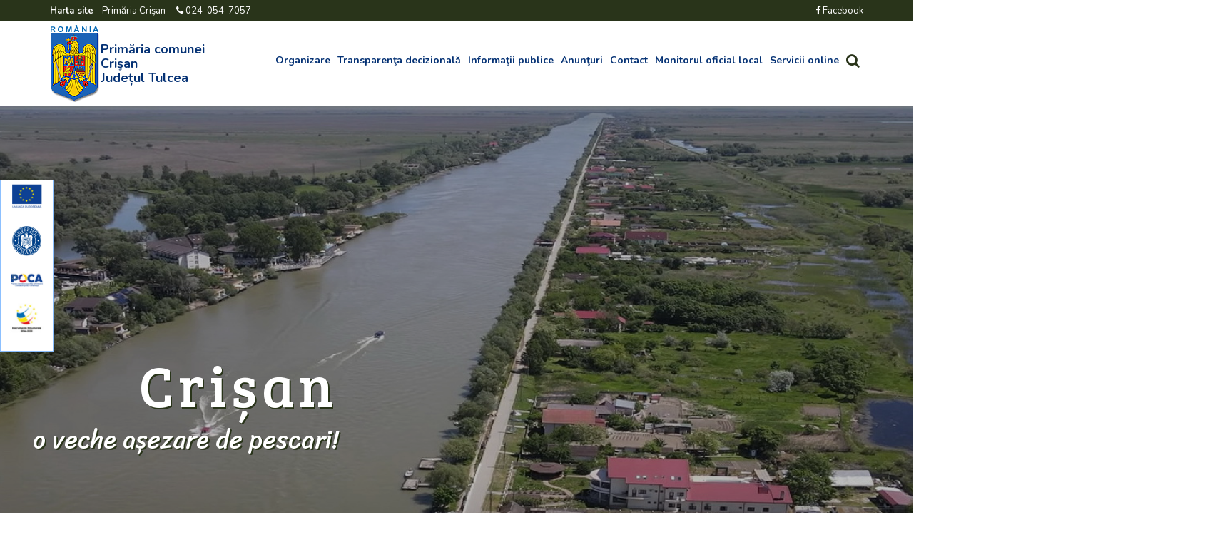

--- FILE ---
content_type: text/html; charset=UTF-8
request_url: https://www.primariacrisan.ro/
body_size: 8632
content:
<!DOCTYPE html><html lang="ro" xmlns="http://www.w3.org/1999/xhtml"><head><meta http-equiv="content-type" content="text/html;charset=UTF-8" /><link rel="icon" href="favicon.ico" /><meta content="admin@emitent.ro" name="author" /><meta http-equiv="Content-Type" content="text/html; charset=UTF-8" /><meta name="viewport" content="width=device-width, initial-scale=1.0"><title>Primăria comunei Crişan</title><meta content="UNITATEA ADMINISTRATIV TERITORIALĂ COMUNA CRIŞAN" name="description" /><!--[if IE]><meta http-equiv="X-UA-Compatible" content="IE=edge,chrome=1"><![endif]--><link href="https://www.emitent.ro/imitucitiu/site_shared/assets_6/css/bootstrap.css" rel="stylesheet" type="text/css" />
<link href="https://www.emitent.ro/imitucitiu/site_shared/assets_6/css/bootstrap_custom2048.css?v=1.5" rel="stylesheet" type="text/css" />
<link href="https://www.emitent.ro/imitucitiu/site_shared/assets_6/css/elastic_slideshow.css" rel="stylesheet" type="text/css" />
<link href="https://www.emitent.ro/imitucitiu/site_shared/assets_6/css/owl_carousel/owl_carousel.css" rel="stylesheet" type="text/css" />
<link href="https://www.emitent.ro/imitucitiu/site_shared/assets_6/css/owl_carousel/owl_theme.css" rel="stylesheet" type="text/css" />
<link href="https://www.emitent.ro/imitucitiu/site_shared/assets_6/css/owl_carousel/animate.css" rel="stylesheet" type="text/css" />
<link href="https://www.emitent.ro/imitucitiu/site_shared/assets_6/css/fontawesome.css" rel="stylesheet" type="text/css" />
<link href="https://www.emitent.ro/imitucitiu/site_shared/assets_6/css/blueimp_gallery.css" rel="stylesheet" type="text/css">
<link href="https://www.emitent.ro/imitucitiu/site_shared/assets_6/css/default2048.css?v=1.5" rel="stylesheet" type="text/css" />
<link href="https://www.emitent.ro/imitucitiu/site_shared/assets_6/css/custom2048.css?v=1.5" rel="stylesheet" type="text/css" />
<link href="https://www.emitent.ro/imitucitiu/site_shared/assets_6/css/jquery_ui/jquery_ui.css" rel="stylesheet" type="text/css" />
<link href="https://www.emitent.ro/imitucitiu/site_shared/assets_6/css/ihavecookies.css" rel="stylesheet" type="text/css" />
<script type="text/javascript" src="https://www.emitent.ro/imitucitiu/site_shared/assets_6/js/jquery.js"></script>
<script type="text/javascript" src="https://www.emitent.ro/imitucitiu/site_shared/assets_6/js/ihavecookies.js"></script>
<script type="text/javascript" src="https://www.emitent.ro/imitucitiu/site_shared/assets_6/js/jquery_ui.js"></script>
<script type="text/javascript" src="https://www.emitent.ro/imitucitiu/site_shared/assets_6/js/bootstrap.js"></script>
<script type="text/javascript" src="https://www.emitent.ro/imitucitiu/site_shared/assets_6/js/elastic_slideshow.js"></script>
<script type="text/javascript" src="https://www.emitent.ro/imitucitiu/site_shared/assets_6/js/owl_carousel.js"></script>
<script type="text/javascript" src="https://www.emitent.ro/imitucitiu/site_shared/assets_6/js/blueimp_gallery.js"></script>	
<script type="text/javascript" src="https://www.emitent.ro/imitucitiu/site_shared/assets_6/js/jquery_fileupload.js"></script>
<script type="text/javascript" src="https://www.emitent.ro/imitucitiu/site_shared/assets_6/js/tinymce/tinymce.js"></script>
<script type="text/javascript" src="https://www.emitent.ro/imitucitiu/site_shared/assets_6/js/functions2048.js?v=1.5"></script>
<script>
	var base_url = "index.html";
	var blog = "news";
	var documents = "documents";
	var homepage = "homepage";	
	var map = "locations";
	var pages = "pages";
	var photo_gallery = "photo-gallery";	
	var slides = "slides";
	var shop = "shop";
	var users = "users";
	var invisible_recaptcha_site_key = "6LeKTkIUAAAAACtJDKxPpcxy3maR6WOVE2NO-Ggr";
</script>
</head><body>
<style type="text/css">
.iframe_modul_local{
height: 500px;
}
#frame_date_contact{
	height:270px;
	}
#frame_orar_lucru{
	height:270px;
	}
#splh1{
	position: fixed;
    top: 35%;
    z-index: 99999999;
width: 75px;
padding: 3px;
    border: solid 1px #8CC0FF;
    background-color: white;
    left: 0px;
    cursor: pointer;
}
#splh1:hover{
	outline:3px solid #8CC0FF
	}
.splh2{
	margin-bottom: 17px;
    max-width: 70%;
    height: auto;
	}
#splh3{
	display:none;
	text-align:center;
	width:100%;
	margin-top: -20px;
	}
	#inchide_splh1{
	font-size: 30px;
    font-size: 30px;
    width: 100%;
    padding-right: 10px;
    cursor: pointer;
	display:none;
	text-align:right;
		}
</style>

            
<div class="splh1" id="splh1">
<div title="închide caseta" id="inchide_splh1">&times;</div>
<div style="display: flex;
    align-content: center;
    flex-wrap: wrap;
    justify-content: space-around;">
<img class="splh2" src="https://www.emitent.ro/resurse/p1.jpg" />
<img class="splh2" src="https://www.emitent.ro/resurse/p2.jpg" />
<img class="splh2" src="https://www.emitent.ro/resurse/p3.jpg" />
<img class="splh2" src="https://www.emitent.ro/resurse/p4.jpg" />
</div>
<div id="splh3">
<strong style="color:#0E4194; letter-spacing:3px">Proiecte pe fonduri structurale</strong><br>
<span style="color:#4167a3;">Această pagină web este cofinanțată din Fondul Social European prin Programul Operațional Capacitate Administrativă 2014-2020</span><br>
<span style="color:#0E4194; font-style: italic;">Implementare Platformă Integrată pentru Servicii Electronice și Achiziție Echipamente</span>
<div>&nbsp;</div>
<a href='https://www.emitent.ro/resurse/sites/Rezultate_proiect_CRISAN.pdf' target='_blank'><u>&gt;&gt;&gt; Rezultatele proiectului</u></a><div>&nbsp;</div></div>
</div>
<script type="application/javascript">
$(document).ready(function(){
$(document).on("click",".splh1",function(e){
$("#splh1").css("width", "80%");
$("#splh3,#inchide_splh1").css("display", "block");
$("#splh1").removeClass("splh1");
											 });

$(document).on("click","#inchide_splh1",function(e){
$("#splh1").css("width", "24px");
$("#splh1").css("padding", "0px");
$("#splh3,#inchide_splh1").css("display", "none");
$("#splh1").addClass("splh1");
document.cookie = "banner=1; max-age=" + 3600;

											 });

						   });
</script>
<div id="fb-root"></div>
<script async defer crossorigin="anonymous" src="https://connect.facebook.net/ro_RO/sdk.js#xfbml=1&version=v16.0" nonce="hPEispjr"></script>
<div class="wrapper">
<header class="no-print">
				<div class="top-header">
	<div class="container">
		<div class="row">
			<div class="col-xs-7 brdcer"><a href='?p=_map'><strong>Harta site</strong></a> - <a href='index.php'>Prim&#259;ria Crişan</a>&nbsp;&nbsp;&nbsp;&nbsp;
<span class="ascunsmare" style="display:none;"><br /></span><a style="white-space: nowrap;" href="tel:0240547057"><i class="fa fa-phone"></i><span>&nbsp;024-054-7057</span></a></div>
			
			<div class="col-xs-5 brdcer">
				<ul class="inline-ul pull-right">
                					<li>
						<a href="https://www.facebook.com/salveaza.delta" target="_blank" 
						title="Ne găsiți și pe Facebook">
							<i class="fa fa-facebook"></i>
							Facebook						</a>
					</li>
					               					
										
									</ul>
			</div>
		</div>
	</div>
</div>				<nav class="navbar navbar-default" role="navigation">
	<div class="container">
		<div class="navbar-header">
			<a href="index.php" class="navbar-brand logo">
            <table class="titlulogo"><tr><td>
<img src="https://www.emitent.ro/imitucitiu/site_shared/assets_6/images/stema_crisan.png" class="img-responsive">
</td><td>Primăria comunei<br />
Crişan<br />
Județul Tulcea</td></tr></table>
			</a>

			<button type="button" class="navbar-toggle" data-toggle="collapse" data-target="#navbar-frontend">
				<i class="fa fa-bars"></i>
			</button>
		</div>

		<div class="collapse navbarul navbar-collapse" id="navbar-frontend">
			<ul class="nav navbar-nav navbar-right hidden-xs hidden-sm">
				<li class="dropdown text-right" id="search-box">
					<a href="#" class="dropdown-toggle" id="search-button" data-toggle="dropdown">
						<i class="fa fa-search"></i>						
					</a>

					<ul class="dropdown-menu">
						<li>
							<form action="?p=rezultate_cautare" method="POST" role="search">
								<div class="input-group">
									<input type="text" name="caut" class="form-control" id="caut"
									placeholder="Caută în site" maxlength="255" pattern=".{3,}" required>

									<div class="input-group-btn">
										<button type="submit" name="search" value="search">
											Caută										</button>
									</div>
								</div>
							</form>
						</li>
					</ul>
				</li>
			</ul>
			
			<ul class="nav navbar-nav navbar-right">					
	<li class='dropdown'><a class='dropdown-toggle' data-toggle='dropdown' href='?p=organizare'>Organizare</a><ul class='dropdown-menu dropdown-menu-left'><li class='dropdown-submenu'><a class='dropdown-toggle' data-toggle='dropdown' href='?p=conducere'>Conducere</a><ul class='dropdown-menu dropdown-menu-left'><li><a class='dropdown-toggle' data-toggle='dropdown' href='?p=primar'>Primarul comunei Crișan, judeţul Tulcea</a></li><li><a class='dropdown-toggle' data-toggle='dropdown' href='?p=viceprimar'>Viceprimarul comunei Crișan, judeţul Tulcea</a></li><li><a class='dropdown-toggle' data-toggle='dropdown' href='?p=secretar_general'>Secretarul general al comunei Crișan</a></li></ul></li><li class='dropdown-submenu'><a class='dropdown-toggle' data-toggle='dropdown' href='?p=consiliul_local'>Consiliul Local</a><ul class='dropdown-menu dropdown-menu-left'><li><a class='dropdown-toggle' data-toggle='dropdown' href='?p=componenta'>Componenţă</a></li><li><a class='dropdown-toggle' data-toggle='dropdown' href='?p=atributii'>Atribuţii</a></li><li><a class='dropdown-toggle' data-toggle='dropdown' href='?p=comisii'>Comisii de specialitate</a></li><li><a class='dropdown-toggle' data-toggle='dropdown' href='?p=rapoarte_activitate'>Rapoarte de activitate</a></li></ul></li><li class='dropdown-submenu'><a class='dropdown-toggle' data-toggle='dropdown' href='?p=aparat_specialitate'>Aparatul de specialitate</a><ul class='dropdown-menu dropdown-menu-left'></ul></li><li class='dropdown-submenu'><a class='dropdown-toggle' data-toggle='dropdown' href='?p=servicii'>Servicii</a><ul class='dropdown-menu dropdown-menu-left'></ul></li><li class='dropdown-submenu'><a class='dropdown-toggle' data-toggle='dropdown' href='?p=functionari'>Funcţionari</a><ul class='dropdown-menu dropdown-menu-left'></ul></li><li class='dropdown-submenu'><a class='dropdown-toggle' data-toggle='dropdown' href='?p=situatii_urgenta'>Situaţii de urgenţă</a><ul class='dropdown-menu dropdown-menu-left'></ul></li></ul></li><li class='dropdown'><a class='dropdown-toggle' data-toggle='dropdown' href='?p=transparenta_decizionala'>Transparenţa decizională</a><ul class='dropdown-menu dropdown-menu-left'><li class='dropdown-submenu'><a class='dropdown-toggle' data-toggle='dropdown' href='?p=proiecte_in_dezbatere'>Proiecte în dezbatere</a><ul class='dropdown-menu dropdown-menu-left'></ul></li><li class='dropdown-submenu'><a class='dropdown-toggle' data-toggle='dropdown' href='?p=anunturi_sedinte'>Anunţuri şedinţe publice</a><ul class='dropdown-menu dropdown-menu-left'></ul></li></ul></li><li class='dropdown'><a class='dropdown-toggle' data-toggle='dropdown' href='?p=informatii_publice'>Informaţii publice</a><ul class='dropdown-menu dropdown-menu-left'><li class='dropdown-submenu'><a class='dropdown-toggle' data-toggle='dropdown' href='?p=despre'>Despre Crișan, judeţul Tulcea</a><ul class='dropdown-menu dropdown-menu-left'><li><a class='dropdown-toggle' data-toggle='dropdown' href='?p=foto_video'>Galerie foto/video</a></li><li><a class='dropdown-toggle' data-toggle='dropdown' href='?p=cultura'>Cultură</a></li><li><a class='dropdown-toggle' data-toggle='dropdown' href='?p=istoric'>Istoric</a></li><li><a class='dropdown-toggle' data-toggle='dropdown' href='?p=turism'>Turism</a></li><li><a class='dropdown-toggle' data-toggle='dropdown' href='?p=economie'>Economie locală</a></li></ul></li><li class='dropdown-submenu'><a class='dropdown-toggle' data-toggle='dropdown' href='?p=documente_interes_public'>Documente de interes public</a><ul class='dropdown-menu dropdown-menu-left'><li><a class='dropdown-toggle' data-toggle='dropdown' href='?p=rapoarte'>Rapoarte</a></li><li><a class='dropdown-toggle' data-toggle='dropdown' href='?p=declaratii_avere_interese'>Declaraţii de avere/interese</a></li><li><a class='dropdown-toggle' data-toggle='dropdown' href='?p=cv'>CV-uri</a></li><li><a class='dropdown-toggle' data-toggle='dropdown' href='?p=gdpr'>Protecţia datelor personale</a></li></ul></li><li class='dropdown-submenu'><a class='dropdown-toggle' data-toggle='dropdown' href='?p=documente_emise'>Documente emise</a><ul class='dropdown-menu dropdown-menu-left'></ul></li><li class='dropdown-submenu'><a class='dropdown-toggle' data-toggle='dropdown' href='?p=solicitare_informatii'>Solicitare informaţii</a><ul class='dropdown-menu dropdown-menu-left'></ul></li><li class='dropdown-submenu'><a class='dropdown-toggle' data-toggle='dropdown' href='?p=formulare'>Formulare, documente necesare</a><ul class='dropdown-menu dropdown-menu-left'></ul></li><li class='dropdown-submenu'><a class='dropdown-toggle' data-toggle='dropdown' href='?p=taxe_impozite'>Taxe şi impozite locale</a><ul class='dropdown-menu dropdown-menu-left'></ul></li><li class='dropdown-submenu'><a class='dropdown-toggle' data-toggle='dropdown' href='?p=responsabili'>Responsabili</a><ul class='dropdown-menu dropdown-menu-left'></ul></li><li class='dropdown-submenu'><a class='dropdown-toggle' data-toggle='dropdown' href='?p=cadru_legislativ'>Cadru legislativ</a><ul class='dropdown-menu dropdown-menu-left'></ul></li><li class='dropdown-submenu'><a class='dropdown-toggle' data-toggle='dropdown' href='?p=strategia_dezvoltare'>Strategia de dezvoltare</a><ul class='dropdown-menu dropdown-menu-left'></ul></li><li class='dropdown-submenu'><a class='dropdown-toggle' data-toggle='dropdown' href='?p=proiecte_implementate'>Proiecte implementate</a><ul class='dropdown-menu dropdown-menu-left'></ul></li><li class='dropdown-submenu'><a class='dropdown-toggle' data-toggle='dropdown' href='?p=anticoruptie'>Anticorupţie</a><ul class='dropdown-menu dropdown-menu-left'></ul></li><li class='dropdown-submenu'><a class='dropdown-toggle' data-toggle='dropdown' href='?p=protectia_mediului'>Protecţia mediului</a><ul class='dropdown-menu dropdown-menu-left'></ul></li><li class='dropdown-submenu'><a class='dropdown-toggle' data-toggle='dropdown' href='?p=media'>Media</a><ul class='dropdown-menu dropdown-menu-left'></ul></li><li class='dropdown-submenu'><a class='dropdown-toggle' data-toggle='dropdown' href='?p=legaturi_utile'>Link-uri utile</a><ul class='dropdown-menu dropdown-menu-left'></ul></li></ul></li><li class='dropdown'><a class='dropdown-toggle' data-toggle='dropdown' href='?p=anunturi'>Anunţuri</a><ul class='dropdown-menu dropdown-menu-left'><li class='dropdown-submenu'><a class='dropdown-toggle' data-toggle='dropdown' href='?p=anunturi_comunicate'>Toate anunţurile de actualitate</a><ul class='dropdown-menu dropdown-menu-left'></ul></li><li class='dropdown-submenu'><a class='dropdown-toggle' data-toggle='dropdown' href='?p=concursuri_angajari'>Carieră, concursuri angajări</a><ul class='dropdown-menu dropdown-menu-left'></ul></li><li class='dropdown-submenu'><a class='dropdown-toggle' data-toggle='dropdown' href='?p=vanzari_licitatii'>Vânzări, licitaţii</a><ul class='dropdown-menu dropdown-menu-left'></ul></li><li class='dropdown-submenu'><a class='dropdown-toggle' data-toggle='dropdown' href='?p=legea18'>Vânzări terenuri</a><ul class='dropdown-menu dropdown-menu-left'></ul></li><li class='dropdown-submenu'><a class='dropdown-toggle' data-toggle='dropdown' href='?p=puz'>Urbanism, cadastru</a><ul class='dropdown-menu dropdown-menu-left'></ul></li><li class='dropdown-submenu'><a class='dropdown-toggle' data-toggle='dropdown' href='?p=anunturi_proiecte'>Comunicate proiecte</a><ul class='dropdown-menu dropdown-menu-left'></ul></li><li class='dropdown-submenu'><a class='dropdown-toggle' data-toggle='dropdown' href='?p=dezbateri_publice'>Dezbateri publice</a><ul class='dropdown-menu dropdown-menu-left'></ul></li><li class='dropdown-submenu'><a class='dropdown-toggle' data-toggle='dropdown' href='?p=achizitii_publice'>Achiziţii publice</a><ul class='dropdown-menu dropdown-menu-left'></ul></li><li class='dropdown-submenu'><a class='dropdown-toggle' data-toggle='dropdown' href='?p=evenimente_recente'>Evenimente</a><ul class='dropdown-menu dropdown-menu-left'></ul></li><li class='dropdown-submenu'><a class='dropdown-toggle' data-toggle='dropdown' href='?p=liste_datorii'>Datornici</a><ul class='dropdown-menu dropdown-menu-left'></ul></li><li class='dropdown-submenu'><a class='dropdown-toggle' data-toggle='dropdown' href='?p=casatorii'>Publicaţii de căsătorie</a><ul class='dropdown-menu dropdown-menu-left'></ul></li></ul></li><li class='dropdown'><a class='dropdown-toggle' data-toggle='dropdown' href='?p=contact'>Contact</a><ul class='dropdown-menu dropdown-menu-left'></ul></li><li class='dropdown'><a class='dropdown-toggle' data-toggle='dropdown' href='?p=monitorul_oficial'>Monitorul oficial local</a><ul class='dropdown-menu dropdown-menu-left'><li class='dropdown-submenu'><a class='dropdown-toggle' data-toggle='dropdown' href='?p=statut_uat'>Statutul unității administrativ-teritoriale</a><ul class='dropdown-menu dropdown-menu-left'></ul></li><li class='dropdown-submenu'><a class='dropdown-toggle' data-toggle='dropdown' href='?p=regulamente_proceduri'>Regulamentele privind procedurile administrative</a><ul class='dropdown-menu dropdown-menu-left'></ul></li><li class='dropdown-submenu'><a class='dropdown-toggle' data-toggle='dropdown' href='?p=hcl'>Hotărârile autorității deliberative</a><ul class='dropdown-menu dropdown-menu-left'></ul></li><li class='dropdown-submenu'><a class='dropdown-toggle' data-toggle='dropdown' href='?p=dispozitii'>Dispozițiile autorității executive</a><ul class='dropdown-menu dropdown-menu-left'></ul></li><li class='dropdown-submenu'><a class='dropdown-toggle' data-toggle='dropdown' href='?p=financiar'>Documente și informații financiare</a><ul class='dropdown-menu dropdown-menu-left'></ul></li><li class='dropdown-submenu'><a class='dropdown-toggle' data-toggle='dropdown' href='?p=alte_documente'>Alte documente</a><ul class='dropdown-menu dropdown-menu-left'></ul></li></ul></li><li class='dropdown'> <a href='https://eservicii.primariacrisan.ro/' >Servicii online</a> <ul class='dropdown-menu dropdown-menu-left'></ul></li></ul>	</ul>
    <script type="text/javascript">
	$(document).ready(function(){
	$(".navbar-nav").find("li").each(function(){
	if($(this).find("ul").first().html() == ""){$(this).removeAttr("class");$(this).find("a").removeAttr("class").removeAttr("data-toggle");}
	});	
	$(".navbar-nav").find("li").each(function(){
	if(!$(this).hasClass("dropdown")){$(this).find("a").removeAttr("class").removeAttr("data-toggle");}
	});
	});
	</script>
											
	
			<form action="?p=rezultate_cautare" class="navbar-form navbar-left hidden-md hidden-lg" method="POST" role="search">
				<div class="input-group">
					<input type="text" name="caut" class="form-control" id="search-input-mobile"
					placeholder="Caută în site" maxlength="255" pattern=".{3,}" required>

					<div class="input-group-btn">
						<button type="submit" name="search" value="search">
							Caută						</button>
					</div>
				</div>
			</form>
		</div>		
	</div>
</nav>			</header>

<style type="text/css">
.parallax-container {
	background:url('https://www.emitent.ro/imitucitiu/site_shared/assets_6/images/crisan_trans.jpg');
}
</style>
			<div class="container">	
				<div class="row">
					<div class="col-xs-12">
						
					</div>
				</div>
			</div>
			<div id="homepage">
			<div id="ei-slider" class="ei-slider">
			<ul class="ei-slider-large">
									<li>
						<img src="https://www.emitent.ro/imitucitiu/site_shared/assets_6/images/foto_slide_crisan.jpg"
						alt="Primăria Comunei Crișan" class="slide-background" />

						<div class="ei-title">
							<h2 style="letter-spacing:7px">
								Crișan							</h2>

							<h3>
								o veche așezare de pescari!							</h3>
						</div>
					</li>
									
									
									
									
							</ul>
		</div>
	
	
	<div class="full-width-colored-background">
		<div class="homepage-container">
			<h1 class="text-center first-word-bold">
				Primăria comunei Crişan			</h1>
			<div class="container">
				<div class="row">
					<div class="col-xs-12 col-lg-6">
						<div class="content-block">
							<div id="mayor-intro">
								<div class="row">
									<div class="col-xs-12 col-sm-6">
										
									</div>

									<div class="col-xs-12 col-sm-12" style="text-align:justify;">
                                    
                                    
             
                                    <div>&nbsp;</div>   <div>&nbsp;</div> 
                                                           
                                    
										<h2>
											Cuvântul primarului
										</h2>
<img src="https://www.emitent.ro/imitucitiu/users/images/persoana.jpg" style="float:left; margin-right:15px; width:180px;" alt="" class="img-responsive">
											
		&nbsp;&nbsp;&nbsp;Subiectul moderniz&#259;rii administra&#539;iei publice &#537;i al &icirc;mbun&#259;t&#259;&#539;irii interven&#539;iilor statului &icirc;n societate, reprezint&#259; o tem&#259; central&#259; a preocup&#259;rilor deciden&#539;ilor publici din Rom&acirc;nia, generat&#259; &icirc;n bun&#259; parte de existen&#539;a deficien&#539;elor structurale &icirc;n func&#539;ionarea administra&#539;iei publice semnalate inclusiv &icirc;n cadrul recomand&#259;rilor specifice de &#539;ar&#259; formulate de Comisia European&#259; pentru anii 2013 &#537;i 2014 &#537;i a c&#259;ror remediere constituie obiectiv prioritar al Strategiei pentru Consolidarea Administra&#539;iei Publice (SCAP) pentru perioada 2014-20201.<br>
&nbsp;&nbsp;&nbsp; Punerea &icirc;n practic&#259; a priorit&#259;&#539;ii tematice &bdquo;Consolidarea unei capacit&#259;&#539;i administrative eficiente&rdquo;, stabilit&#259; &icirc;n Cadrul Strategic Na&#539;ional de Referin&#539;&#259; (CSNR) este sus&#539;inut&#259; fundamental de Programul Opera&#539;ional Capacitate Administrativ&#259; (POCA). Dezvoltarea capacit&#259;&#539;ii administrative se refer&#259; la un set de schimb&#259;ri structurale &#537;i de proces care permit guvernelor s&#259; &icirc;mbun&#259;t&#259;&#539;easc&#259; formularea &#537;i implementarea programelor &icirc;n vederea ob&#539;inerii de rezultate sporite.<br>
&nbsp;&nbsp;&nbsp;Necesitatea de a investi &icirc;n capacitatea institu&#539;ional&#259; a constituit una din principalele provoc&#259;ri ale perioadei de programare 2014-2020 &#537;i continu&#259; s&#259; se men&#539;in&#259; &#537;i pentru noul exerci&#539;iu financiar 2021-2027.<br />
<a href="https://www.emitent.ro/resurse/crisan/psi2023.pdf" target="_blank"><strong><u>Planul strategic institu&#539;ional</u></strong></a>


										<div class="horizontal-separator"></div>
										<div class="clear"></div>
									</div>
								</div>
							</div>
						</div>
					</div>

											<div class="col-xs-12 col-lg-6">
							<div class="content-block">
								<div id="homepage-latest-posts">
									<div class="row">
											<div class="col-xs-12 col-sm-12 col-lg-12" >
	<iframe frameborder='0' width='100%' src='https://www.imitucitiu.ro/site_shared/module.php?mod=anunturi_toate&pag=index&n=primariacrisan&g=166986&nonad=1&t=1768961219' style='overflow-y:auto;overflow-x:hidden; height:707px'></iframe>
											</div>
									</div>
								</div>
							</div>
						</div>
									</div>
			</div>
		</div>
	</div>

	<div class="parallax-container">
		<div class="homepage-container">
			<div class="container">
				<div class="row">
					<div class="col-xs-6 col-sm-3">
						<div class="homepage-block">
							<a href="?p=formulare">
								<div class="brown">
									<div class="homepage-button">
										<div class="row">
											<div style="text-align:center" class="col-xs-8 col-sm-6 col-md-6 col-lg-6 centered">
			<i class="fa fa-tasks" style="color: white;font-size: 100px; margin-top: 20px;"></i>
											</div>
										</div>

										<h2>Formulare<br /><span style="font-size:14px">Documente</span></h2>
									</div>
								</div>
							</a>
						</div>
					</div>

					<div class="col-xs-6 col-sm-3">
						<div class="homepage-block">
							<a href="?p=anunturi_sedinte">
								<div class="orange">
									<div class="homepage-button">
										<div class="row">
											<div style="text-align:center" class="col-xs-8 col-sm-6 col-md-6 col-lg-6 centered">
								<i class="fa fa-users" style="color: white;font-size: 100px; margin-top: 20px;"></i>
											</div>
										</div>
         <h2>Ședințe<br /><span style="font-size:14px">publice</span></h2>
									</div>
								</div>
							</a>
						</div>
					</div>

					<div class="col-xs-6 col-sm-3">
						<div class="homepage-block">
							<a href="?p=solicitare_informatii">
								<div class="green">
									<div class="homepage-button">
										<div class="row">
											<div style="text-align:center" class="col-xs-8 col-sm-6 col-md-6 col-lg-6 centered">
						<i class="fa fa-file-text" style="color: white;font-size: 100px; margin-top: 20px;"></i>
											</div>
										</div>
<h2>Solicitare<br /><span style="font-size:14px">informații</span></h2>
									</div>
								</div>
							</a>
						</div>
					</div>

					<div class="col-xs-6 col-sm-3">
						<div class="homepage-block">
							<a href="?p=contact">
								<div class="blue">
									<div class="homepage-button">
										<div class="row">
											<div style="text-align:center" class="col-xs-8 col-sm-6 col-md-6 col-lg-6 centered">
						<i class="fa fa-leanpub" style="color: white;font-size: 100px; margin-top: 20px;"></i>
											</div>
										</div>
						<h2>Trimite<br /><span style="font-size:14px">o sesizare</span></h2>
									</div>
								</div>
							</a>
						</div>
					</div>
				</div>
			</div>
		</div>
	</div>

			<div class="full-width-colored-background">
			<div class="homepage-container">
				<div class="container">
					<div class="row">
						<div class="col-xs-12">
		<style type="text/css">
.nnnn a{
display:block;
line-height: 1;
}
#traspare_rec{position:absolute; top:0px; right:0px; width:80px; height:250px; cursor:pointer;
background: -moz-linear-gradient(left, rgba(245,245,245,0) 0%, rgba(245,245,245,1) 100%); /* FF3.6-15 */
background: -webkit-linear-gradient(left, rgba(245,245,245,0) 0%,rgba(245,245,245,1) 100%); /* Chrome10-25,Safari5.1-6 */
background: linear-gradient(to right, rgba(245,245,245,0) 0%,rgba(245,245,245,1) 100%); /* W3C, IE10+, FF16+, Chrome26+, Opera12+, Safari7+ */
filter: progid:DXImageTransform.Microsoft.gradient( startColorstr='#00f5f5f5', endColorstr='#a6f5f5f5',GradientType=1 ); /* IE6-9*/
}
.reclame_contextuale{
	display: flex; 
	flex-wrap: nowrap;
	width:100%!important;
	overflow-x:clip;
	height:170px;
	}
.nnnn{
	width:250px;
	margin:0px 8px; 
	}	
.nnnn:hover{
	border-top:solid 2px grey;
	}	
.nnnn img{	
	max-width: 190px;
}
.despar_contex{
	display:none;
}
@media screen and (max-width:400px){
.reclame_contextuale{
	display: block;
	height:auto;
	}
.nnnn img{	
	max-width:none;
	width:100%;
}
.nnnn{
	width:100%;
	margin:2px 2px; 
	}
#traspare_rec{
	display:none;
	}
.despar_contex{
background-color: #9bb7ff;
display:block;
height: 11px;
}	
}
</style>
<script type="text/javascript">
jQuery.fn.fadeOutAndRemove = function(speed){
    $(this).fadeOut(speed,function(){
        $(this).remove();
    });
} 
if($(window).width() > 400){
var interval = setInterval(function(){
	$(".reclame_contextuale").append($(".well_mic").first().clone());
	$(".well_mic:first").fadeOutAndRemove();
					 },3000);
} else {
	var interval = null;
	}
$(document).ready(function(){
						   

$(document).on('mouseenter','.reclame_contextuale',function(e){
		clearInterval(interval);													
															});
$(document).on('mouseleave','.reclame_contextuale',function(e){
	$(".reclame_contextuale").append($(".well_mic").first().clone());
	$(".well_mic:first").fadeOutAndRemove();														
	interval = setInterval(function(){
	$(".reclame_contextuale").append($(".well_mic").first().clone());
	$(".well_mic:first").fadeOutAndRemove();
					 },3000);												
															});});
</script>
<div class='reclame_contextuale' style="position:relative">
<div id="traspare_rec"></div>

    <div class="nnnn well_mic" >
    <div class="despar_contex" >&nbsp;</div><p><a href="https://www.ghiseul.ro/ghiseul/public" target="_blank" title="Pl&#259;te&#351;te online impozite &#351;i taxe locale"><img alt="" src="https://www.emitent.ro/resurse/ghiseulro.png" /></a></p>
<a href="https://www.ghiseul.ro/ghiseul/public" target="_blank" title="">Pl&#259;te&#351;te online impozite &#351;i taxe locale!</a></div>
  
   <div class="nnnn well_mic" >
    <div class="despar_contex" >&nbsp;</div>
    <p><a href="https://returosgr.ro/" target="_blank" title="RetuRO Sistem Garan&#539;ie Returnare S.A."><img alt="" src="https://www.emitent.ro/resurse/sgr.jpg" /></a></p>
    <a href="https://returosgr.ro/" target="_blank">RetuRO Sistem Garan&#539;ie Returnare S.A.</a><br> 
    </div>
     
    
    <div class="nnnn well_mic" >
    <div class="despar_contex" >&nbsp;</div>
    <p><a href="https://www.emitent.ro/resurse/Inspectia muncii - material informativ.pdf" target="_blank" title="CAU&#538;I UN LOC DE MUNC&#258; &Icirc;N STR&#258;IN&#258;TATE? INFORMEAZ&#258;&ndash;TE! - o campanie Inspec&#355;ia Muncii"><img alt="" src="https://www.emitent.ro/resurse/munca_strainatate.jpg" /></a></p>
    <a href="https://www.emitent.ro/resurse/Inspectia muncii - material informativ.pdf" target="_blank">Cauți un loc de muncă în străinătate? Informează–te! - o campanie Inspec&#355;ia Muncii</a><br> 
    </div>
      

     <div class="nnnn well_mic" >
    <div class="despar_contex" >&nbsp;</div>
    <p><a href="https://www.infocons.ro" target="_blank" title="Asocia&#539;ia InfoCons &ndash;&nbsp;Asocia&#539;ie de Protec&#539;ia Consumatorilor"><img alt="" src="https://www.emitent.ro/resurse/infocons.jpg" /></a></p>
    <a href="https://www.infocons.ro" target="_blank">Asocia&#539;ia InfoCons &ndash; protejeaz&#259; drepturile &#537;i interesele legitime ale consumatorilor</a>     
    </div>
    
    
    
    <div class="nnnn nnnn_dublu well_mic" >
    <div class="despar_contex" >&nbsp;</div>
    <p><a href="https://www.sts.ro/ro/despre-112" target="_blank" title="Serviciul de urgen&#539;&#259; 112 asigur&#259; preluarea apelurilor de urgen&#539;&#259; de la cet&#259;&#539;eni &#537;i transmiterea acestora c&#259;tre agen&#539;iile specializate de interven&#539;ie (Ambulan&#539;&#259;, SMURD, Poli&#539;ie, Pompieri, Jandarmerie, Salvamont), &icirc;n vederea asigur&#259;rii unei reac&#539;ii imediate, uniforme &#537;i unitare pentru solu&#539;ionarea urgen&#539;elor."><img alt="" src="https://www.emitent.ro/resurse/112.png" /></a><a href="https://www.sts.ro/ro/despre-112" target="_blank" title="Serviciul de urgen&#539;&#259; 112 asigur&#259; preluarea apelurilor de urgen&#539;&#259; de la cet&#259;&#539;eni &#537;i transmiterea acestora c&#259;tre agen&#539;iile specializate de interven&#539;ie (Ambulan&#539;&#259;, SMURD, Poli&#539;ie, Pompieri, Jandarmerie, Salvamont), &icirc;n vederea asigur&#259;rii unei reac&#539;ii imediate, uniforme &#537;i unitare pentru solu&#539;ionarea urgen&#539;elor.">Serviciul de urgen&#539;&#259; 112</a></p>   
    </div>
    
    
	<div class="nnnn well_mic">
    <div class="despar_contex" >&nbsp;</div>
    <p><a href="http://ec.europa.eu/solvit/index_ro.htm" target="_blank" title="Aplicarea unor norme sau decizii injuste &#351;i impunerea unor formalita&#355;i administrative discriminatorii pot complica lucrurile dac&#259; dori&#355;i s&#259; locui&#355;i, s&#259; lucra&#355;i sau s&#259; desf&#259;&#351;ura&#355;i o activitate comercial&#259; &#238;n alt&#259; &#355;ar&#259; din UE."><img alt="" src="https://www.emitent.ro/resurse/solvit.jpg" /></a></p><p><a href="http://ec.europa.eu/solvit/index_ro.htm" target="_blank" title="Aplicarea unor norme sau decizii injuste &#351;i impunerea unor formalita&#355;i administrative discriminatorii pot complica lucrurile dac&#259; dori&#355;i s&#259; locui&#355;i, s&#259; lucra&#355;i sau s&#259; desf&#259;&#351;ura&#355;i o activitate comercial&#259; &#238;n alt&#259; &#355;ar&#259; din UE.">Sunte&#355;i cet&#259;&#355;ean al UE sau &icirc;ntreprindere cu sediul &icirc;n UE &#351;i v&#259; confrunta&#355;i cu obstacole &icirc;n alt stat membru, cauzate de faptul c&#259; o autoritate public&#259; nu se conformeaz&#259; legisla&#355;iei europene?</a></p>      
    </div>
    
    
	<div class="nnnn well_mic" >
    <div class="despar_contex" >&nbsp;</div>
    <p><img alt="" src="https://www.emitent.ro/resurse/SISOP.jpg" /></p><p><a href="http://sisop.mai.gov.ro/documents/10181/15633/Fluturasi+SISOP/c75b1b87-4b3f-4fb0-ab57-0adac23d6252" target="_blank" title="">&bull; SISOP informa&#355;ii utile</a><a href="http://sisop.mai.gov.ro/sisop;jsessionid=2D9610960306AAAB14FBD622F3F7E8A1.node2" target="_blank" title="Sistemul de solu&#355;ionare a problemelor">&bull; SISOP acces portal</a></p>   
    </div>
    
    
	<div class="nnnn well_mic" >
    <div class="despar_contex" >&nbsp;</div>
    <p><a href="https://www.facebook.com/campania.nutremurlacutremur" target="_blank" title="NU TREMUR LA CUTREMUR"><img alt="" src="https://www.emitent.ro/resurse/nucutremur.jpg" /></a></p><p><a href="https://www.facebook.com/campania.nutremurlacutremur" target="_blank" title="NU TREMUR LA CUTREMUR">Inspectoratul General pentru Situa&#355;ii de Urgen&#355;&#259; a lansat Campania Na&#355;ionala - NU TREMUR LA CUTREMUR</a></p></div>
</div>						</div>

						<div class="horizontal-separator"></div>	
					</div>

					<div class="horizontal-separator"></div>

				</div>
			</div>
		</div>

</div>
</div>
<footer style="background:url(https://www.emitent.ro/imitucitiu/site_shared/assets_6/images/crisan_footer.jpg) bottom;" class="no-print">
			<div class="container">
				<div class="row">
	<div class="col-xs-12 col-sm-3">
		<h2>
			Contact		</h2>
		
		<b>
			Primăria comunei Crişan		</b>
		
		<br>
		
		<i class="fa fa-home"></i> 
		Crişan, strada Principală, 378<br />
        <i class="fa fa-envelope"></i> 
        cod poștal: 827060		
		<br>
		
		<i class="fa fa-phone"></i> 
		telefon: 024-054-7057		
		<br>
		
		<i class="fa fa-fax"></i> 
		fax: 024-054-7026        <br />
        
        <i class="fa fa-at"></i> 
		email: primariacrisan@gmail.com        <br />
        
        <i class="fa fa-commenting"></i> 
		<a href="?p=contact">Formular de contact</a>	
	
		<img style="max-width:65%" src="https://www.emitent.ro/imitucitiu/site_shared/assets_6/images/sigla_crisan.png" class="img-responsive" alt="Logo Crisan">
	</div>
	
	<div class="col-xs-12 col-sm-3">
		<h2>
			Utile		</h2>
				<ul>
          <li>
					<a target="_blank" href="https://www.presidency.ro/">
						președintele României					</a>
				</li>    
              <li>
					<a target="_blank" href="http://www.parlament.ro/">
						parlamentul României					</a>
				</li>    
              <li>
					<a target="_blank" href="https://www.gov.ro/">
						guvernul României					</a>
				</li>    
              <li>
					<a target="_blank" href="https://www.gov.ro/ro/guvernul/organizare/ministere">
						ministerele României					</a>
				</li>    
              <li>
					<a target="_blank" href="https://legislatie.just.ro/">
						portal legislativ					</a>
				</li>    
              <li>
					<a target="_blank" href="https://tl.prefectura.mai.gov.ro/">
						prefectura Tulcea					</a>
				</li>    
              <li>
					<a target="_blank" href="https://www.cjtulcea.ro/sites/cjtulcea/pages/paginahome.aspx">
						consiliul județean Tulcea					</a>
				</li>    
         					</ul>		
	</div>

	<div class="col-xs-12 col-sm-3">
		<h2>
			Info		</h2>

		
		<ul>
							<li>
					<a href="?p=termeni_si_conditii">
						Termeni și Condiții					</a>
				</li>
							<li>
					<a href="?p=date_personale">
						Date cu caracter personal					</a>
				</li>
							<li>
					<a href="?p=cookie">
						Folosim cookie					</a>
				</li>
							<li>
					<a href="?p=_map">
						Harta site					</a>
				</li>
                <li>
					<a>
						Id pagină: index					</a>
				</li>
					</ul>
	</div>

	<div class="col-xs-12 col-sm-3">
		<h2 class="widget dekoline dekoline_small">
			Newsletter		</h2>
		
		<form action="" method="POST">
			<div class="input-group">				
				<input type="text" name="email" id="newletter-email" value=""
				placeholder="Adresa de email" maxlength="50" required /><button onclick="alert('Newletter va func\u021Biona pe domeniul prim\u0103riei!');" type="submit_xxx" value="submit_xxx" class="btn-secondary" style="background:none">
						<i class="fa fa-envelope"></i> Trimite
					</button>

				<div class="recaptcha-holder"></div>
				
				
			</div>
			
			<div class="form-group">
				<div class="checkbox">
					<label for="terms" class="tiny-text">
						<input type="checkbox" name="terms" id="terms" required>
						Sunt de acord cu <a href="?p=termeni_si_conditii">
												termenii și condițiile</a> precum și cu <a href="?p=date_personale">
												prelucrarea datelor cu caracter personal</a> de pe acest site.					</label>
				</div>
			</div>
		</form>		
		<div class="clear"></div>
		
		<div class="text-center">
			<a href="https://www.emitent.ro" target="_blank">
				<img style="max-width: 65%;" src="https://www.emitent.ro/users/images/logo.png" alt="emitent.ro" />
			</a>
		</div>
	</div>
</div>


		</div>
		</footer><script>(function(){var s = document.createElement("script");s.setAttribute("data-account","mjWdKI8asR");s.setAttribute("src","https://cdn.userway.org/widget.js");document.body.appendChild(s);})(); $(document).ready(function(){$('.navbarul').find('a[href*="aparat_specialitate"]').after("<ul class='dropdown-menu dropdown-menu-left drunul'><li><a href='?p=contabilitate_impozite_taxe'>compartiment Buget-contabilitate, impozite &#537;i taxe</a></li><li><a href='?p=achizitii_publice'>compartiment Achizi&#539;ii publice</a></li><li><a href='?p=stare_civila_registratura'>compartiment Stare civil&#259;, resurse umane &#537;i registratur&#259;</a></li><li><a href='?p=asistenta_sociala'>compartiment Asisten&#539;&#259; social&#259;</a></li><li><a href='?p=implementare_proiecte'>compartiment Implementare proiecte finan&#539;ate din fonduri externe nerambursabile</a></li><li><a href='?p=protectie_civila_administrare'>compartiment Protec&#539;ie civil&#259;, PSI, s&#259;n&#259;tate &#537;i securitate &icirc;n munc&#259;, protec&#539;ia mediului, autoritate tutelar&#259;, arhiva &#537;i administrarea domeniului public &#537;i privat</a></li><li><a href='?p=urbanism'>compartiment Urbanism - cadastru</a></li><li><a href='?p=administrativ'>compartiment Administrativ</a></li><li><a href='?p=registru_agricol'>compartiment Registru agricol</a></li></ul>").parent().addClass("dropdown-submenu");});</script><noscript>Enable JavaScript to ensure <a href="https://userway.org">website accessibility</a></noscript>
</body></html>

--- FILE ---
content_type: text/css
request_url: https://www.emitent.ro/imitucitiu/site_shared/assets_6/css/bootstrap_custom2048.css?v=1.5
body_size: 2897
content:
/* Forms */
.form-control {
    font-size:13px;
	font-weight:300;
	height:40px;
	border-radius:0;
	border-top: 1px solid #E5E5E5;
	box-shadow: inset 0 5px 5px rgba(0,0,0,0.075);
}
/* Buttons */
.btn {
    font-size:13px;
	font-weight:300;
    line-height:1.82857;
	border-radius:0;
	padding:5px 30px;
}
.input-group-btn .btn {
	font-size:14px;
	padding:6px 15px 7px 15px;
}
.btn-default {
	border-color:#FFFFFF;
}
.btn-primary {
	background:#29341A;
	border-color:#29341A;
	color:#FFFFFF;
}
.btn-primary:hover,
.btn-primary:focus,
.btn-primary:active,
.btn-primary.active,
.open .dropdown-toggle .btn-primary {
	background:#F30A26;
	border-color:#F30A26;
	color:#FFFFFF;
	transition:background .5s;
}
.btn-primary:active:hover,
.btn-primary.active:hover,
.open > .dropdown-toggle.btn-primary:hover,
.btn-primary:active:focus,
.btn-primary.active:focus,
.open > .dropdown-toggle.btn-primary:focus,
.btn-primary:active.focus,
.btn-primary.active.focus,
.open > .dropdown-toggle.btn-primary.focus {
	background:#F30A26;
	border-color:#F30A26;	
}
.btn-secondary {
	background:transparent;
	border-color:#FFFFFF;
	color:#FFFFFF;
}
.btn-secondary:hover,
.btn-secondary:focus,
.btn-secondary:active,
.btn-secondary.active {
	background:#043174;
	border-color:#043174;
	color:#FFFFFF;
}
.btn-success {
	background:#13A34A;
	border-color:#13A34A;
	color:#FFFFFF;
}
.btn-success:hover,
.btn-success:focus,
.btn-success:active,
.btn-success.active,
.open .dropdown-toggle .btn-danger {
	background:#13A34A;
	border-color:#13A34A;
	color:#FFFFFF;
}
.btn-success:active:hover,
.btn-success.active:hover,
.open > .dropdown-toggle.btn-success:hover,
.btn-success:active:focus,
.btn-success.active:focus,
.open > .dropdown-toggle.btn-success:focus,
.btn-success:active.focus,
.btn-success.active.focus,
.open > .dropdown-toggle.btn-success.focus {
	border-color:#13A34A;
}
.btn-danger {
	background:#D83838;
	border-color:#D83838;
	color:#FFFFFF;
}
.btn-danger:hover,
.btn-danger:focus,
.btn-danger:active,
.btn-danger.active,
.open .dropdown-toggle .btn-danger {
	background:#CC0000;
	border-color:#CC0000;
	color:#FFFFFF;
}
.btn-danger:active:hover,
.btn-danger.active:hover,
.open > .dropdown-toggle.btn-danger:hover,
.btn-danger:active:focus,
.btn-danger.active:focus,
.open > .dropdown-toggle.btn-danger:focus,
.btn-danger:active.focus,
.btn-danger.active.focus,
.open > .dropdown-toggle.btn-danger.focus {
	border-color:#CC0000;
}
.btn-xs, 
.btn-group-xs > .btn {
    padding:1px 5px;
    font-size:12px;
    line-height:1.5;
	text-transform:none;
    border-radius:0;
}
/* END Buttons */

/* Navbar */
.navbar  {
	background:#FFFFFF;
    margin-bottom:0;
	border-radius:0;
	padding:0;
	border:0 none;
	color:#FFFFFF;
	font-weight:bold;
}
/* Center the items in the navbar */
/*
.navbar .navbar-inner #navbar-backend {
    text-align:center;
}
.navbar .navbar-inner #navbar-backend {
    float:none;
    display:inline-block;
    vertical-align:middle;
}
*/
/* END center the items in the navbar */
/* Remove the top and bottom margin between ul navbar elements */
.navbar-nav > li > a {
    display:block;
    padding:20px 15px 20px 15px;
    position:relative;
}
.navbar-default .navbar-nav > li:hover,
.navbar-default .navbar-nav > li:focus {
	color:#FFFFFF;
	background:#0042A5; /* Darker color ohover and click than the primary */
}
.navbar-default .navbar-nav > li > a {
	color:#FFFFFF;
	background:transparent;
}
.navbar-default .navbar-nav > li > a:hover,
.navbar-default .navbar-nav > li > a:focus,
.navbar-default .navbar-nav > .open > a,
.navbar-default .navbar-nav > .open > a:hover,
.navbar-default .navbar-nav > .open > a:focus {
	background:#0042A5;
	color:#FFFFFF;
}
.navbar-default .navbar-nav > li > a {
	color:#043174;
}
.navbar-static-top,
.navbar-fixed-top,
.navbar-fixed-bottom {
	border-radius:0;
}
.navbar-default .navbar-toggle {
	margin:25px 15px 0 0;
	line-height:1;
	background:#29341A;
	padding:10px;
}
.navbar-default .navbar-toggle:hover,
.navbar-default .navbar-toggle:focus {
	background:#F30A26;
	color:#FFFFFF;
	border-color:#FFFFFF;
}
/* Navbar dropdown menu styles */
.navbar-default .dropdown-menu li a {
	color:#0042A5;
	padding-top:5px;
	padding-bottom:5px;
}
.navbar-default .dropdown-menu li a:hover {
	background:#0042A5;
	color:#FFFFFF;
}
/* END Navbar dropdown menu styles */

/* Customize frontend and backend navbar */
#navbar-frontend {
	font-size:14px;
	font-weight:bold;
	background:#FFFFFF;
}
#navbar-frontend .navbar-nav > li > a {
    padding:15px 5px 15px 5px;
	background:#FFFFFF;
	border-bottom:3px solid #FFFFFF;
}
#navbar-frontend .navbar-nav > li > a:hover,
#navbar-frontend .navbar-nav > li > a:focus,
#navbar-frontend .navbar-nav > .open > a,
#navbar-frontend .navbar-nav > .open > a:hover,
#navbar-frontend .navbar-nav > .open > a:focus {
	background:#0042A5;
	color:#FFFFFF;
	border-bottom:3px solid #29341A;
	transition:background .5s;
}
#navbar-backend {
	font-size:13px;
	background:#0042A5;
}
#navbar-backend .navbar-nav > li > a {
    padding:15px 10px 15px 10px;
	color:#FFFFFF;
}
#navbar-backend .navbar-nav > li > a:hover {
	background:#043174;
}
#navbar-backend .dropdown-menu li a {
	color:#043174;
	padding-top:5px;
	padding-bottom:5px;
}
#navbar-backend .navbar-nav > .open > a:focus,
#navbar-backend .dropdown-menu li a:hover {
	background:#043174;
	color:#FFFFFF;
}
/* END Customize frontend and backend navbar */
/* END Navbar */

/* Dropdown menu */
.dropdown-menu {
    font-size:14px;
    margin:-1px 0 0;
    min-width:300px;
	text-transform:none;
	border-radius:0;
}
.navbar-nav > li > .dropdown-menu {
    border-top-left-radius:0;
    border-top-right-radius:0;
    margin-top:0px;
	padding-top:0;
	padding-bottom:0;
	border:0;
}
.dropdown-menu > li {
	width: 100%;
}
.dropdown-menu > li > a:hover,
.dropdown-menu > li > a:focus {
	color:#FFFFFF;
	background:#0042A5;
}
.top-header .dropdown-menu {
	margin-top:5px;
	min-width:150px;
}
.top-header .dropdown-menu > li > a {
	color:#29341A;
}
.top-header .dropdown-menu > li > a:hover,
.top-header .dropdown-menu > li > a:focus {
	color:#FFFFFF;
	background:#29341A;
}
/* Dropdown submenu has been removed in BS3, force the rendering with the following code */

.dropdown-submenu {
	position:relative;
}
.dropdown-submenu ul {
	padding-top:0;
	padding-bottom:0;
	border:0 none;
}
.dropdown-submenu>.dropdown-menu {
	top:0;
	left:100%;
	-webkit-border-radius:0;
	-moz-border-radius:0;
	border-radius:0;
}
.dropdown-submenu:hover > .dropdown-menu{
	display:block;
}
.dropdown-submenu>a:after{
	display:block;
	content:" ";
	float:right;
	width:0;
	height:0;
	border-color:transparent;
	border-style:solid;
	border-width:5px 0 5px 5px;
	border-left-color:#CCCCCC;
	margin-top:5px;
	margin-right:-10px;
}
.dropdown-submenu:hover>a:after {
	border-left-color:#FFFFFF;
}
.dropdown-submenu.pull-left{
	float:none;
}
.dropdown-submenu.pull-left > .dropdown-menu {
	left:-100%;
	margin-left:10px;
	-webkit-border-radius:0;
	-moz-border-radius:0;
	border-radius:0;
}
/* END dropdown-submenu */
/* Search box dropdown */
#search-box a {
	font-size:20px;
	color:#29341A;
}
#search-box ul li {
	width:450px;
	padding:20px 20px;
	border:1px solid #d0d0d0;
}

/* Navbar brand */
.navbar-brand {
    padding:5px 0;
	height:auto;
}
/* END navbar brand */

/* Nav elements */
.nav-pills > li > a {
    border-radius:0px;
	border-top: 1px solid #043174;
	padding:3px;
	color:#043174;
}
.nav > li > a {
    display:block;
    position:relative;
}
.nav > li > a:hover,
.nav > li > a:focus,
.nav .open > a,
.nav .open > a:hover,
.nav .open > a:focus {
	background:#043174;
	color:#FFFFFF;
}
.nav-pills > li.active > a,
.nav-pills > li.active > a:hover,
.nav-pills > li.active > a:focus {
	background:#043174;
	color:#FFFFFF;
}
a.list-group-item.active > .badge,
.nav-pills > .active > a > .badge {
    background:#FFFFFF;
    color:#0042A5;
}
.small-nav-pills li a {
    padding:5px 15px;
}
.nav-tabs > li > a {
    color:#0042A5;
	border-radius:0px;
}
.nav-tabs > li > a:hover {
	background:#0042A5;
}
/* END Nav elements */
.modal h1,
.modal h2,
.modal h3,
.modal a {
	color:#73322D;
}
.modal {
	color:#333333;
}
.modal-content {
	border-radius:0;
}
.modal-content a:hover {
	color:#29341A;
}
/* END Modal */

/* Alert */
.alert {
	border-radius:0;
}
.alert a {
	color:#FFFFFF;
	text-decoration:underline;
}
.alert-success {
	border-color:#13A34A;
	background:#13A34A;
	color:#FFFFFF;
}
.alert-danger {
	border-color:#D83838;
	background:#D83838;
	color:#FFFFFF;
}
.alert-info {
	border-color:#1C7DED;
	background:#1C7DED;
	color:#FFFFFF;
}
.alert-warning {
	border-color:#FFC138;
	background:#FFC138;
	color:#FFFFFF;
}
.close {
	color:#FFFFFF;
	opacity:.8;
	margin-top:-5px;
}
/* END Alert */

/* Text */
.text-success {
	color:#13A34A;
}
.text-danger {
	color:#D83838;
}
.text-info {
	color:#1C7DED;
}
/* END Text */

/* Miscellaneos */
label {
	font-weight:normal;
}
hr {
	margin-top:5px;
	margin-bottom:5px;
	border-top:1px solid #999999;
}
.table {
    background:#FFFFFF;
}
.thumbnail {
	border:1px solid #CBCBCB;
	box-shadow:none;
	margin-bottom:5px;
	background:0 none;
	border-radius:0;
}
a.thumbnail:hover,
a.thumbnail:focus,
a.thumbnail.active {
	border-color:#FFC138
}
ul.thumbnails {
	list-style-position:outside;
	list-style:none;
	list-style-image:none;
}
.img-thumbnail {
	display:inline-block;
	height:auto;
	max-width:100%;
	padding:10px;
	line-height:1.428571429;
	background:#FFFFFF;
	border:1px solid #dddddd;
	border-radius:0px;
	-webkit-transition:all 0.2s ease-in-out;
	transition:all 0.2s ease-in-out;
}
.thumbnail-borderless .thumbnail {
	border:none;
	padding:0;
	-webkit-border-radius:0;
	-moz-border-radius:0;
	border-radius:0;
	-webkit-box-shadow:none;
	-moz-box-shadow:none;
	box-shadow:none;
}
.pagination > li > a,
.pagination > li > span {
    color:#29341A;
}
.pagination > li > a:hover,
.pagination > li > span:hover {
    background:#29341A;
	color:#FFFFFF;
}
.pagination > li > span:hover a {
	color:#FFFFFF;
}
.pagination > .active > a,
.pagination > .active > span,
.pagination > .active > a:hover,
.pagination > .active > span:hover,
.pagination > .active > a:focus,
.pagination > .active > span:focus {
    background:#F30A26;
    border-color:#F30A26;
    color:#FFFFFF;
    cursor:default;
    z-index:2;
	transition:background .5s;
}
.badge {
	font-weight:normal;
	background:#CC0000;
	border-radius:45px;
}
.input-block-level {
	display:block;
	width:100%;
	min-height:30px;
	-webkit-box-sizing:border-box;
	-moz-box-sizing:border-box;
	box-sizing:border-box;
}

/* Fileinput button */
.hide-text {
	font:0/0 a;
	color:transparent;
	text-shadow:none;
	background:transparent;
	border:0;
}
.fileinput-button {
	position:relative;
	overflow:hidden;
	display:inline-block;
}
.fileinput-button input {
	position:absolute;
	top:0;
	right:0;
	margin:0;
	opacity:0;
	-ms-filter:'alpha(opacity=0)';
	font-size:200px !important;
	direction:ltr;
	cursor:pointer;
}
/* Fixes for IE < 8 */
@media screen\9 {
	.fileinput-button input {
		filter:alpha(opacity=0);
		font-size:100%;
		height:100%;
	}
}
/* END Fileinput button */

/* Media Queries */
@media screen and (max-width:767px) {
	.navbar  {
		background:#0042A5;
		padding-top:0px;
	}
	.navbar-nav {
		margin-top:0;
		margin-bottom:0;
	}	
	.navbar-default .navbar-nav .open .dropdown-menu > li > a {
		color:#FFFFFF;
		background:#0042A5;
	}
	.navbar-default .navbar-nav .open .dropdown-menu > li > a:hover,
	.navbar-default .navbar-nav .open .dropdown-menu > li > a:focus,
	.navbar-default .navbar-nav .open .dropdown-menu > .active > a,
	.navbar-default .navbar-nav .open .dropdown-menu > .active > a:hover,
	.navbar-default .navbar-nav .open .dropdown-menu > .active > a:focus,
	.navbar-default .navbar-nav .open .dropdown-menu > .disabled > a,
	.navbar-default .navbar-nav .open .dropdown-menu > .disabled > a:hover,
	.navbar-default .navbar-nav .open .dropdown-menu > .disabled > a:focus {
		color:#FFFFFF;
		background:#043174;
	}
	/* Add a margin to 3rd level navigation items */
	.navbar-nav .open .dropdown-menu ul li {
		margin-left:0px;
		padding-left:15px;
	}
	/* END Add a margin to 3rd level navigation items */
	.navbar-form {
		margin-top:0;
		margin-bottom:0;
	}
	.navbar-brand {
		padding:5px 15px;
	}
	.table-responsive {
		width:100%;
		margin-bottom:15px;
		overflow-x:scroll;
		overflow-y:hidden;
		border:0 none;
		-ms-overflow-style:-ms-autohiding-scrollbar;
		-webkit-overflow-scrolling:touch;
	}
	.btn-block-xs-only {
		display:block;
		width:100%;
	}
	
	/* Fronend / backend */
	#navbar-backend .dropdown-menu li a {
		color:#FFFFFF;
	}
}
@media screen and (min-width:768px) {
	/* Center navbar elements */
	/*
	#navbar-backend .navbar-nav > li {
		float:none;
		display:inline-block;
	}
	*/
	/* END Center navbar elements */
	.navbar > .container .navbar-brand, 
	.navbar > .container-fluid .navbar-brand {
		margin-left:0;
	}
}
@media screen and (min-width:768px) AND (max-width:991px) {
	.navbar-form {
		padding: 10px 15px;
		border-top: 1px solid transparent;
		border-bottom: 1px solid transparent;	
	}
	/* Collapsed navbar on sm screens */
	.navbar  {
		background:#FFFFFF;
		padding-top:0px;
	}
	.navbar-collapse {
		border-top:0 none;
	}
	.navbar-header {
		background:#0042A5;
		float:none;		
	}
	.navbar-nav > li {
		display:block;
		float: none;
	}
	.navbar-default .navbar-nav .open .dropdown-menu > li > a {
		color:#FFFFFF;
		background:#0042A5;
	}
	.navbar-default .navbar-nav .open .dropdown-menu > li > a:hover,
	.navbar-default .navbar-nav .open .dropdown-menu > li > a:focus,
	.navbar-default .navbar-nav .open .dropdown-menu > .active > a,
	.navbar-default .navbar-nav .open .dropdown-menu > .active > a:hover,
	.navbar-default .navbar-nav .open .dropdown-menu > .active > a:focus,
	.navbar-default .navbar-nav .open .dropdown-menu > .disabled > a,
	.navbar-default .navbar-nav .open .dropdown-menu > .disabled > a:hover,
	.navbar-default .navbar-nav .open .dropdown-menu > .disabled > a:focus {
		color:#FFFFFF;
		background:#043174;
	}
	.navbar-left,
	.navbar-right {
		float:none !important;
	}
	.navbar-toggle {
		display:block;
	}
	/* Initially keep the navbar collapsed */
	.navbar-collapse.collapse {
		display:none!important;
	}
	/* END Initially keep the navbar collapsed */
	/* Collapse the navbar */
	.collapse.in {
		display:block !important;
	}
	/* END Collapse the navbar */
	/* Dropdown menu full width */
	.navbar-default .dropdown-menu,
	.navbar-default .navbar-nav .open .dropdown-menu {
		position:static;
		float:none;
		width:auto;
		margin-top:0;	
		border:0;
		box-shadow:none;
	}
	/* END Dropdown menu full width */
	/* Navbar full height */
	.navbar .navbar-inner .nav {
		display:block;
	}
	/* END Navbar full height */
	/* Add a margin to 3rd level navigation items */
	.navbar-nav .open .dropdown-menu ul li {
		margin-left:0px;
		padding-left:15px;
	}
	/* END Add a margin to 3rd level navigation items */
	/* Align the dropdown to the left */
	.navbar-default .navbar-collapse, 
	.navbar-default .navbar-form {
		margin-left:-15px;
	}
	/* END Align the dropdown to the left */
	
	/* Fronend / backend */
	#navbar-backend .dropdown-menu li a {
		color:#FFFFFF;
	}
	#navbar-backend .navbar-nav {
		margin-left:10px;
	}
	.navbar-brand {
		padding:5px 15px;
	}
	.table-responsive {
		width:100%;
		margin-bottom:15px;
		overflow-x:scroll;
		overflow-y:hidden;
		border:0 none;
		-ms-overflow-style:-ms-autohiding-scrollbar;
		-webkit-overflow-scrolling:touch;
	}
	.btn-block-xs-only {
		display:block;
		width:100%;
	}
	/* Fronend / backend */ 
	#navbar-backend .dropdown-menu li a {
		color:#FFFFFF;
	}
}
@media screen and (min-width:992px) and (max-width:1199px) {
	#navbar-frontend {
		font-weight:bold;
		background:#FFFFFF;
		margin-top:30px;
	}
	#navbar-frontend .navbar-nav > li > a {
		padding:15px 4px 15px 4px;
		background:#0042A5;
		background:#FFFFFF;
		border-bottom:3px solid #FFFFFF;
	}
	#navbar-frontend,
	.dropdown-menu,
	#navbar-frontend .navbar-nav > li > .dropdown-menu {
		font-size:11px;
	}
}
@media screen and (min-width:1200px) {
	#navbar-frontend {
		margin-top:30px;
	}
}

--- FILE ---
content_type: text/css
request_url: https://www.emitent.ro/imitucitiu/site_shared/assets_6/css/elastic_slideshow.css
body_size: 759
content:
@import url('https://fonts.googleapis.com/css?family=Bree+Serif&amp;display=swap&amp;subset=latin-ext');
@import url('https://fonts.googleapis.com/css?family=Sriracha&amp;display=swap&amp;subset=latin-ext');

.ei-slider {
	position:relative;
	width:100%;
	max-width:1920px;
	height:680px;
	margin:0 auto;
}
.ei-slider-loading {
	width:100%;
	height:100%;
	position:absolute;
	top:0px;
	left:0px;
	z-index:999;
	background:rgba(0,0,0,0.9);
	color:#fff;
	text-align:center;
	line-height:400px;
}
.ei-slider-large {
	height:100%;
	width:100%;
	position:relative;
	overflow:hidden;
}
.ei-slider-large li {
	position:absolute;
	top:0px;
	left:0px;
	overflow:hidden;
	height:100%;
	width:100%;
	list-style:none;
	box-shadow: 2px 0 40px rgba(0,0,0,1);
}
.slide-background {
	width:100%;
	filter: brightness(75%);
}
.ei-title {
	position:absolute;
	right:50%;
	margin-right:13%;
	top:50%;
}
.ei-title h2, 
.ei-title h3 {
	text-align:right;
}
.ei-title h2 {
	font-size:80px;
	line-height:1;
	font-family:'Bree Serif', serif;
	color:#FFFFFF;
	text-shadow: 2px 2px #29341A;
}
.ei-title h3 {
	font-size:35px;
	line-height:1;
	font-family: 'Sriracha', cursive;
	color:#FFFFFF;
	text-shadow: 2px 2px #29341A;
}
.ei-slider-thumbs {
	height:13px;
	margin:0 auto;
	position:relative;
}
.ei-slider-thumbs li {
	position:relative;
	float:left;
	height:100%;
}
.ei-slider-thumbs li.ei-slider-element {
	top:0px;
	left:0px;
	position:absolute;
	height:100%;
	z-index:10;
	text-indent:-9000px;
	background:#000000;
	background:rgba(0,0,0,0.9);
}
.ei-slider-thumbs li a {
	display:block;
	text-indent:-9000px;
	background:#666;
	width:100%;
	height:100%;
	cursor:pointer;
	-webkit-box-shadow:
        0px 1px 1px 0px rgba(0,0,0,0.3), 
        0px 1px 0px 1px rgba(255,255,255,0.5);
	-moz-box-shadow:
        0px 1px 1px 0px rgba(0,0,0,0.3), 
        0px 1px 0px 1px rgba(255,255,255,0.5);
	box-shadow:
        0px 1px 1px 0px rgba(0,0,0,0.3), 
        0px 1px 0px 1px rgba(255,255,255,0.5);
	-webkit-transition:background 0.2s ease;
    -moz-transition:background 0.2s ease;
    -o-transition:background 0.2s ease;
    -ms-transition:background 0.2s ease;
    transition:background 0.2s ease;
}
.ei-slider-thumbs li a:hover {
	background-color:#f0f0f0;
}
.ei-slider-thumbs li img {
	position:absolute;
	bottom:50px;
	opacity:0;
	z-index:999;
	max-width:100%;
	-webkit-transition:all 0.4s ease;
    -moz-transition:all 0.4s ease;
    -o-transition:all 0.4s ease;
    -ms-transition:all 0.4s ease;
    transition:all 0.4s ease;
	-webkit-box-reflect:
        below 0px -webkit-gradient(
            linear, 
            left top, 
            left bottom, 
            from(transparent), 
            color-stop(50%, transparent), 
            to(rgba(255,255,255,0.3))
            );
	-ms-filter:"progid:DXImageTransform.Microsoft.Alpha(Opacity=0)";
}
.ei-slider-thumbs li:hover img {
	opacity:1;
	bottom:13px;
	-ms-filter:"progid:DXImageTransform.Microsoft.Alpha(Opacity=100)";
}
@media screen and (max-width:767px) {
	.ei-slider {
		height:500px;
	}
	.ei-title {
		position:absolute;
		right:0px;
		margin-right:0px;
		width:100%;
		text-align:center;
		top:auto;
		bottom:0;
		background:#FFFFFF;
		background:rgba(255,255,255,0.9);
		padding:5px 0;
	}
	.ei-title h2, .ei-title h3 {
		text-align:center;
	}
	.ei-title h2 {
		font-size:50px;
		color:#29341A;
		text-shadow:none;
		padding:0;
	}
	.ei-title h3 {
		font-size:20px;
		color:#0042A5;
		text-shadow:none;
		padding-bottom:10px;
	}
	.ei-slider-large li img {
		filter: brightness(100%);
	}
}
@media screen and (min-width:768px) and (max-width:991px) {
	.ei-title {
		top:25%;
	}
}
@media screen and (min-width:992px) and (max-width:1199px) {
	.ei-title {
		top:25%;
	}
}

--- FILE ---
content_type: text/css
request_url: https://www.emitent.ro/imitucitiu/site_shared/assets_6/css/default2048.css?v=1.5
body_size: 2271
content:
/* http://meyerweb.com/eric/tools/css/reset/ */
/* Eric Meyer reset tool | v1.0 | 20080212 */

html, body, div, span, applet, object, iframe,
h1, h2, h3, h4, h5, h6, p, blockquote, pre,
a, abbr, acronym, address, big, cite, code,
del, dfn, em, font, img, ins, kbd, q, s, samp,
small, strike, strong, sub, sup, tt, var,
b, u, i, center,
dl, dt, dd, ol, ul, li,
fieldset, form, label, legend /*,*/
/*table, caption, tbody, tfoot, thead, tr, th, td*/ {
	margin:0;
	padding:0;
	border:0;
	outline:0;
	font-size:100%;
	vertical-align:baseline;
	background:transparent;
}
/* Remove the outline from all a elements */
a:hover,
a:active,
a:focus {
	outline:0;
}
html,
body {
  height:100%;
}
h1, h2, h3, h4 {
	padding:10px 0;
}
p {
	padding:0 0 10px 0;
}
h1 a, 
h2 a, 
h3 a, 
h1 a:hover, 
h2 a:hover, 
h3 a:hover  {
	text-decoration:none;
}
ul {
	list-style-position:inside;
	list-style-image:url('../images/li.svg');
}
article {
	width:100%;
	float:left;
	padding:0 0 10px 0;
	text-align:justify;
}
article img {
	position:relative;
	float:left;
	padding:4px;
	margin:0 10px 0 0;
}
ul + h1, ol + h1, p + h1, table + h1,
ul + h2, ol + h2, p + h2, table + h2,
ul + h3, ol + h3, p + h3, table + h3,
ul + h4, ol + h4, p + h4, table + h4,
ul + h5, ol + h5, p + h5, table + h5,
ul + h6, ol + h6, p + h6, table + h6 {
	padding:10px 0 10px 0;
}
sup {
	font-size:60%;
}
/* Structure */
.wrapper {
  min-height:100%;
  height:auto;
}

/* Header */
header .badge {
	vertical-align:top;
}

footer > .container {
    padding-left:15px;
    padding-right:15px;
}
/* Header */
/* Header */
header .badge {
	vertical-align:top;
}
/* END Header */

/* Footer */
footer ul {
	padding:0 0 10px 0px;
	list-style-image:url('../images/footer_li.svg');
}
footer a:hover {
	text-decoration:underline;
}
/* END Footer */

/* Dynamic content */
.dynamic-content {
	clear:both;
}
.dynamic-content img[style="float:left;"],
.dynamic-content img[style="float:left;"],
.dynamic-content img[style="float: left;"],
.dynamic-content img[style="float: left;"] {
	margin:0 15px 15px 0;
}
.dynamic-content img[style="float:right;"],
.dynamic-content img[style="float:right;"],
.dynamic-content img[style="float: right;"],
.dynamic-content img[style="float: right;"] {
	margin:0 0 15px 15px;
}
.dynamic-content img {
	margin-top:15px;
	margin-bottom:15px;
}
.dynamic-content p {
	padding:0;
	text-align:justify;
}
.dynamic-content ul, .dynamic-content ol {
	padding:0;
	list-style-position:inside;
}
.dynamic-content table {
	width:100%;
	border:0 none;
}
.dynamic-content td, 
.dynamic-content thead {
	/*border:#DDDDDD solid 1px;*/
	border:0 none;
}
/* END Dynamic content */

/* Blog */
article {
	float:left;
	padding:0 0 20px 0;
}
article img {
	position:relative;
	float:left;
	padding:4px;
	margin:0 10px 0 0;
}
/* END Blog */

/* Comments / Testimonials */
blockquote {
	font-size:16px;
	margin-bottom:20px;
}
blockquote .author-acronym {
	font-size:35px;
	line-height:1;
	margin-left:10px;
}
blockquote .author {
	font-size:15px;
}
.comment-reply,
.comment-reply-form {
	margin-left:25px;
}
/* END Comments */

/* Contact */
#contact-table .table > tbody > tr > td { 
	padding:2px 8px;
	vertical-align:top;
	border-top:0;
}
/* END Contact */

/* Images */
.image-ratio {
    position:relative;
    width:100%;
    height:0;
    padding-bottom:100% ; /* % of width, defines aspect ratio*/ 
    background-repeat:no-repeat;
    background-position:center center;
    background-size:cover; 
}
.half-image-ratio {
    position:relative;
    width:100%;
    height:0;
    padding-bottom:50% ; /* % of width, defines aspect ratio*/ 
    background-repeat:no-repeat;
    background-position:center center;
    background-size:cover; 
}
.inline-img {
	position:relative;
	float:left;
}
.inline img {
	position:relative;
	float:left;
	margin:0 20px 0 0;
}
.img-center {
	margin:0 auto;
}
/* END Images */

/* Pagination */
.pagination span a {
	text-decoration:none;
}
/* END Pagination */

/* Social share */
.social-share {
	margin:20px 0;
}
.social-share a:hover {
	text-decoration:none;
}
.social-share i {
	font-size:22px;
	padding:0 10px;
}
/* END Social share */

/* Form response */
.form-response {
	display:block;
	font-size:13px;
	color:#FF0000;
}
.form-response.success {
	color:#009900;
	padding-left:16px;
}
.form-response.error {
	color:#FF0000;
	padding-left:16px;
}
/* END Form response */

/* Text */
.tiny-text {
	font-size:13px;
}
.small-text {
	font-size:15px;
}
.medium-text {
	font-size:18px;
}
.large-text {
	font-size:21px;
}
.extra-large-text {
	font-size:30px;
}
.strikethrough-text {
	text-decoration:line-through;
}
.text-justify {
	text-align:justify;
}
.text-center {
	text-align:center;
}
.white-text {
	color:#FFFFFF;
}
.gray-text {
	color:#909090;
}
.red-text {
	color:#CC0000;
}
.orange-text {
	color:#FDB819;
}
.green-text {
	color:#009900;
}
.uppercase {
	text-transform:uppercase;
}
/* END Text */

/* Colors */
.white {
	background:#FFFFFF;
}
.red {
	background:#F30A26;
}
.green {
	background:#13A34A;
}
.blue {
	background:#0042A5;
}
.orange {
	background:#EBB600; 
}
.brown {
	background:#AA4400;
}
.gray {
	background:#F2F2F2;
}
.black {
	background:#000000;
}
/* END Colors */

/* Lists */
.nested-levels {
	padding:0 0 0 15px;
	list-style-image:url('../images/li.svg');
}
.no-li {
	list-style:none;
}
.inline-ul {
	list-style-type:none;
	list-style-image:none;
    padding:0;
}
.inline-ul li {
	float:left;
	margin:0 20px 0 0;
}
.inline-ul li:last-child {
	float:left;
	margin:0;
}
.outside-ul {
	list-style-position: outside;
	margin-left:20px;
	list-style-image:url('../images/checkmark.svg');
}
/* END lists */

/* Sortable placeholders */
.sortable-table-placeholder {
	height:40px;
	border-top:5px solid #E4E4E4;
	border-bottom:5px solid #E4E4E4;
	cursor:move;
}
.sortable-thumbnail-placeholder {
	padding:0;
	border:1px solid #E4E4E4;
	background:#F5F5F5;
	cursor:move;
}
/* END Sortable placeholders */

/* Hide invisible recaptcha badge */
.grecaptcha-badge {
    display:none;
}
/* END Hide invisible recaptcha badge */
/* Responsive Youtube embed */
.embed-container { 
	position: relative; 
	padding-bottom: 56.25%; 
	height: 0; 
	overflow: hidden; 
	max-width: 100%; 
} 
.embed-container iframe, 
.embed-container object, 
.embed-container embed { 
	position: absolute; 
	top: 0; 
	left: 0; 
	width: 100%; 
	height: 100%; 
}
/* END Responsive Youtube embed */
/* ***  Miscellaneous *** */
.statistic-block {
	max-width:100%;
	min-width:100%;
	padding:10px;
	margin-bottom:20px;
	box-sizing:border-box;
    -moz-box-sizing:border-box;
    -webkit-box-sizing:border-box;
	text-align:center;
	color:#FFFFFF;
	text-decoration:none;
}
.statistic-block:hover {
	background:#FFFFFF;
	text-decoration:none;
}
.inline {
	vertical-align:middle;
	display:inline-block;
}
.horizontal-separator {
	width:100%;
	height:10px;
	position:relative;
	float:left;
}
.clear {
	clear:both;
}
.no-button {
    background-image:none;
	background:transparent;
    border:0 none;
    cursor:pointer;
    display:inline-block;
    line-height:1;
    margin-bottom:0;
	padding:0 0 2px 0;
    text-align:center;
    vertical-align:middle;
    white-space:nowrap;
}
.centered {
	float:none;
    margin:0 auto;
}
.transparent {
	background:transparent;
}
.border {
	 border:1px solid #CBCBCB;
}
.disabled-link {
	cursor:not-allowed;
    background-image:none;
    opacity:0.35;
    filter:alpha(opacity=35);
    -webkit-box-shadow:none;
    -moz-box-shadow:none;
    box-shadow:none;
    color:#333;
}
.filter-selector {
	margin:9px 0 0 0;
}
.small-form input[type=text] {
	height:23px;
}
.small-form select {
	height:25px;
	padding:2px;
	font-size:14px;
}
.small-form .btn {
	height:24px;
	padding:2px 5px;
}
.badge-important {
	font-family:Arial, Helvetica, sans-serif;
	vertical-align:middle;
	background:#CC0000;
}
/* ***  END Miscellaneous *** */

/* Google Maps container */
#map-canvas {
	width:auto;
	height:500px;
}
#map-canvas-route {
	width:auto;
	height:500px;
}
/* END Google Maps container */

@media print
{    
	.no-print, .no-print *
    {
        display:none !important;
    }
	.modal {
		height:auto !important;
		-webkit-box-shadow:none;
		-moz-box-shadow:none;
		box-shadow:none;
		margin:0;
		width:100%;
		height:auto !important;
		position:static;
		border:0 none;
		overflow-y:hidden !important;
	}
	p {
		padding:0;
	}
	body {
		font-size:9.4px;
		font-family:Arial, Helvetica Neue, Helvetica, sans-serif;
	}
	hr {
		color:#000000;
	}
}
@media (max-width:767px) {
	.product-actions {
		position:relative;
		bottom:0;
	}
}
@media(min-width:768px) {
}
@media (max-width:991px){
}
@media (max-width:1199px){
	.dynamic-content img {
		width:100%;
	}
}

--- FILE ---
content_type: text/css
request_url: https://www.emitent.ro/imitucitiu/site_shared/assets_6/css/custom2048.css?v=1.5
body_size: 1990
content:
@import url('https://fonts.googleapis.com/css?family=Nunito:400,700&amp;display=swap&amp;subset=latin-ext');

/* HTML tags */
body {
	font-family:'Nunito', sans-serif;
	font-size:17px;
	font-weight:300;
	color:#777777;
	background:#FFFFFF;
	line-height:1.6;
}
h1, h2, h3, h4 {
	font-family:'Nunito', sans-serif;
}
h1, h2, h3, h4 {
	color:#29341A;
}
h1 {
	font-size:35px;
	font-weight:300;
}
h2 {
	font-size:30px;
	font-weight:300;
}
h3 {
	font-size:22px;
	font-weight:300;
}
h4 {
	font-size:16px;
	font-weight:300;
}
a,
a:focus {
	color:#29341A;
	text-decoration:none;
}
a:hover,
a.active {
	color:#F30A26;
	text-decoration:none;
}
/* END HTML tags */

/* Logo */
.logo {
	position:relative;
	float:left;	
}
/* END Logo */

/* Header */
header {
	background:#FFFFFF;
	font-size:14px;
	box-shadow: 2px 0 40px rgba(0,0,0,0.15);
}
header a, 
header a:hover {
	text-decoration:none;
}
header h2 {
	text-transform:none;
	font-weight:bold;
}
.top-header {
	background:#29341A;
	padding:5px 0;
	color:#FFFFFF;
}
.top-header a {
	color:#FFFFFF;
}
.top-header a:hover {
	color:#FFFFFF;
}
.top-header,
.top-header .dropdown-menu li a {
	font-size:13px;
}
/* END Header */

/* Footer */
footer {
	font-size:13px;
	padding:30px 0;
	color:#FFFFFF;
}
footer a,
footer h1,
footer h2,
footer h3 {
	color:#FFFFFF;
}
footer h1,
footer h2,
footer h3 {
	font-size:20px;
}
footer a:hover {
	color:#FFFFFF;
}
/* END Footer */

/* Sidebar */
aside h2 {
	font-size:30px;
}
/* END Sidebar */

/* Comments / Testimonials */
blockquote {
	border-left:5px solid #F30A26;
}
blockquote .author-acronym {
	color:#F30A26;
}
/* END Comments / Testimonials */

/* Photo Gallery */
.photo-gallery h3 {
	font-size:14px;
}
/* END Photo Gallery */

/* Shop */
.product-category-container {
	font-size:15px;
	padding:15px;
	margin-bottom:30px;
	background:#FFFFFF;
	box-shadow:0 1px 1px 0 rgba(0,0,0,0.2);
	border:1px solid #E4E4E4;
	min-height:140px;
}
.product-container {	
	border:1px solid #F0F0F0;
	box-sizing:border-box;
	-moz-box-sizing:border-box;
	-webkit-box-sizing:border-box;
	box-shadow: 2px 0 20px rgba(0,0,0,0.05);
	margin-bottom:30px;
	background:#FFFFFF;
}
.product-container:hover {
	box-shadow: 2px 0 10px rgba(0,0,0,0.15);
	transition: box-shadow 0.5s;
}
.product-title {
	min-height:100px;
}
.manufacturer-title {
	min-height:170px;
}
.manufacturer-title .h2,
.product-title h2 {
	font-size:25px;
	/*text-transform:uppercase;*/
}
.product-container h2 a {
	color:#29341A;
}
.product-container h2 a:hover {
	color:#F30A26;
}
.product-category-name {
	font-size:12px;
	text-transform:uppercase;
	font-weight:bold;
}
.product-category-name a {
	color:#93D50A;
}
.product-category-name a:hover {
	color:#81B000;
}
.product-container-details {
	padding:10px 10px 10px 10px;
}
.product-actions {
	margin:15px 0 0 0;
}
.product-details-button {
	padding-top:10px;
}
.product-price {
	font-size:25px;
	font-weight:bold;
	color:#046746;
}
#product-info .content-block {
	padding:40px;
}
#product-info h1,
#product-info .h2-as-h1 {
	padding-top:0;
}
.grayscale-image {
	-webkit-filter:grayscale(100%);
	filter:grayscale(100%);
}
.rating {
	min-height:30px;
}
/* END Shop */

/* Social share */
.social-share a:hover {
	color:#F30A26;
}
/* END Social share */

/* Homepage */
.full-width-colored-background,
.full-width-transparent-background {
	padding:75px 0;
}
.full-width-colored-background {
	background:#F5F5F5;
}
/* Headings */
.h2-as-h1 {
	font-size:35px;
	font-weight:300;
}
#homepage h1,
#homepage .h2-as-h1{
	padding:0 0 75px 0;
	text-transform:uppercase;
	color:#909090;
}
/* END Headings */
#homepage p {
	padding:0;
}
.homepage-block-title {
	position:absolute;
	bottom:0;
	right:0;
	background:#29341A;
	text-align:center;
	width:100%;
}
.homepage-block-title h2 {
	color:#FFFFFF;
	font-size:25px;
}
a:hover .homepage-block-title {
	text-decoration:none;
	background:#F30A26;
	transition:background .5s;
}
.homepage-button img {
	padding-top:10px;
}
.homepage-button h2 {
	color:#FFFFFF;
	font-size:18px;
	font-weight:bold;	
	text-align:center;
	text-transform:uppercase;
}
.homepage-button:hover {
	background:#29341A;
	transition:background .5s;
}
#mayor-intro,
#homepage-latest-posts {
	min-height:422px;
}
#homepage-latest-posts h3 {
	font-size:18px;
}
/* END Homepage */

/* Blocks */
.content-block {	
	border:1px solid #F0F0F0;
	box-sizing:border-box;
	box-shadow: 2px 0 40px rgba(0,0,0,0.15);
	margin-bottom:30px;
	background:#FFFFFF;
	padding:15px;
}
.content-block p {
	padding:0;
}
.item-block {
	position:relative;
	float:left;
	box-sizing:border-box;
	box-shadow: 0px 5px 10px 0px rgba(0,0,0,0.15);
	padding:15px 0;
	/* Needs a margin to properly display the bottom box shadow */
	margin:15px 0; 
}
.item-title {
	min-height:160px;
}
.item-content {
	min-height:125px;
}
.parallax-container {
	min-height:400px;
	position: relative;
	background-position: center!important;
	background-attachment:fixed!important; 
	color:#FFFFFF;
	padding:100px 0;
}
/* END Blocks */

/* Slides */
#slides-carousel {
	margin-bottom:50px;
}
/* END Slides */

/*  Miscellaneous */
.statistic-block {
	border:1px solid #29341A;
	background:#29341A;
}
.statistic-block:hover {
	border:1px solid #F30A26;
	background:#F30A26;
	color:#FFFFFF;
	transition:background .5s;
}
.no-button {
	color:#29341A;
}
.horizontal-divider {
	width:100%;
	height:1px;
	float:left;
	margin:5px 0;
    background:#CACACA;
}
/*  END Miscellaneous */

/* CUSTOM */
.center {
	padding:30px 15px;
	margin-bottom:30px;
	background:#FFFFFF;
	box-shadow:0 1px 1px 0 rgba(0,0,0,0.2);
	border:1px solid #E4E4E4;
}
.contact-icon {
	font-size:19px;
}

/* Testimonials */
#testimonial {
	margin:100px auto 25px auto;
}
.testimonial-container {
	margin:5px;
	position:relative;
	border:3px solid #CCCCCC;
	min-height:250px;
}
.testimonial-image-container {
	position:absolute;
	top:-50px;
	left:50%;
	transform:translateX(-50%);
	width:200px;
	padding-right:50px;
	padding-left:50px;
}
.testimonial-image {
	display:flex;
	align-items:center;
	justify-content:center;
	width:100px;
	height:100px;
	border:5px solid #FFFFFF;
	border-radius:50%;
	box-shadow:0 0 0 10px #D2AC67;
	background:#29341A;
	padding:0 20px;
}
.testimonial-image p {
	color:#FFFFFF;
	font-size:25px;
	letter-spacing:2px;
	font-weight:500;
}
.testimonial-text {
	margin-top:50px;
	padding:0 20px;
}
.testimonial-text h2 {
	text-transform:none;
}
.testimonial-text p {
	text-align:justify;
}
.testimonial-text i {
	color:#B00000;
	font-size:22px;
}
.testimonial-bottom-separator {
	margin-bottom:75px;
}
/* END Testimonials */

/* Image zoom */
.image-zoom {
	float:left;
	overflow:hidden;
	position:relative;
	text-align:center;
	cursor:pointer;
	background:#FFFFFF;
}
.image-zoom .text-mask,
.image-zoom .content {
	width:100%;
	height:100%;
	position:absolute;
	overflow:hidden;
	top:0;
	left:0;
}
.image-zoom img {
	display:block;
	position:relative;
}
.image-zoom h2 {
	text-transform:uppercase;
	color:#FFFFFF;
	text-align:center;
	position:relative;
	padding:10px;
	background:rgba(0, 0, 0, 0.8);
	margin:50px 0 0 0;
	font-weight:bold;
}
.image-zoom p {
	position:relative;
	color:#FFFFFF;
	padding:10px 20px 20px;
	text-align:center;
	margin:15px 0;
}
.image-zoom-first img {
	-webkit-transition:all 0.2s linear;
	-moz-transition:all 0.2s linear;
	-o-transition:all 0.2s linear;
	-ms-transition:all 0.2s linear;
	transition:all 0.2s linear;
}
.image-zoom-first:hover img {
	-webkit-transform:scale(1.1,1.1);
	-moz-transform:scale(1.1,1.1);
	-o-transform:scale(1.1,1.1);
	-ms-transform:scale(1.1,1.1);
	transform:scale(1.1,1.1);
}
.image-zoom-first:hover .text-mask {
	-ms-filter:"progid:DXImageTransform.Microsoft.Alpha(Opacity=100)";
	filter:alpha(opacity=100);
	opacity:1;
}
/* END Image zoom */
.titlulogo td{
		color:#043174;
		}

@media screen and (max-width:767px) {
    body {
		padding-top:0px;
	}
	.logo {
		margin:0;
	}
	.full-width-colored-background,
	.full-width-transparent-background {
		padding:30px 0;
	}
	.h2-as-h1 {
		font-size:25px;
	}
	#homepage h1, #homepage .h2-as-h1 {
		padding:25px 0 50px 0;
	}
	
	.homepage-block {
		margin-bottom:30px;
	}
	.homepage-button h2 {
		font-size:22px;
		font-weight:normal;
	}
	.parallax-container {
		padding:70px 0;
		background-attachment: unset !important;
	}
	.titlulogo td{
		color:white;
		}
}
@media screen and (max-width:988px) {
.titlulogo td{
		color:white;
		}	
.ascunsmare{
	display:contents!important;
	}
.brdcer{
	width:100%;
	}	
}
@media screen and (min-width:768px) and (max-width:991px) {
	.logo {
		margin:0;
	}
	.homepage-block {
		margin-bottom:30px;
	}
	.homepage-button h2 {
		font-size:18px;
	}
	#homepage h1, #homepage .h2-as-h1 {
		padding: 0px 0 50px 0;
	}
}
@media screen and (min-width:992px) and (max-width:1199px) {
	.homepage-block {
		margin-bottom:30px;
	}
	#homepage h1, #homepage .h2-as-h1 {
		padding: 0px 0 50px 0;
	}
}

--- FILE ---
content_type: text/css
request_url: https://www.emitent.ro/imitucitiu/site_shared/assets_6/css/ihavecookies.css
body_size: 250
content:
button#ihavecookiesBtn {
    margin-left:0px !important;
}
/* Cookie Dialog */
#gdpr-cookie-message {
    position:fixed;
    right:30px;
    bottom:30px;
    max-width:375px;
    background-color:#000000;
    padding:20px;
    border-radius:5px;
    box-shadow:0 6px 6px rgba(0,0,0,0.25);
    margin-left:30px;
	z-index:10000;
}
#gdpr-cookie-message h4 {
    color:#FFFFFF;
    font-size:18px;
    font-weight:500;
    margin-bottom:10px;
}
#gdpr-cookie-message h5 {
    color:#FFFFFF;
    font-size:14px;
    font-weight:500;
    margin-bottom:10px;
}
#gdpr-cookie-message p, 
#gdpr-cookie-message ul {
    color:white;
    font-size:15px;
    line-height:1.5em;
}
#gdpr-cookie-message p:last-child {
    margin-bottom:0;
    text-align:right;
}
#gdpr-cookie-message li {
    width:49%;
    display:inline-block;
}
#gdpr-cookie-message a {
    color:#FFFFFF;
    text-decoration:none;
    padding-bottom:2px;
    border-bottom:1px dotted rgba(255,255,255,0.75);
    transition:all 0.3s ease-in;
}
#gdpr-cookie-message a:hover {
    color:white;
    border-bottom-color:#0056C4;
    transition:all 0.3s ease-in;
}
#gdpr-cookie-message button,
button#ihavecookiesBtn {
    border:none;
    background:#0056C4;
    color:white;
    font-size:15px;
    padding:7px;
    border-radius:3px;
    margin-left:15px;
    cursor:pointer;
    transition:all 0.3s ease-in;
}
#gdpr-cookie-message button:hover {
    background:white;
    color:#0056C4;
    transition:all 0.3s ease-in;
}
button#gdpr-cookie-advanced {
    background:white;
    color:#0056C4;
}
#gdpr-cookie-message button:disabled {
    opacity:0.3;
}
#gdpr-cookie-message input[type="checkbox"] {
    float:none;
    margin-top:0;
    margin-right:5px;
}

--- FILE ---
content_type: application/javascript
request_url: https://www.emitent.ro/imitucitiu/site_shared/assets_6/js/tinymce/tinymce.js
body_size: 234958
content:
// 4.7.9 (2018-02-27)
!function(){"use strict";var e,t,n,r,o,i,a,u,s,c,l,f,d,m,p,g,h,v=function(e){return function(){return e}},y={noop:function(){},noarg:function(e){return function(){return e()}},compose:function(e,t){return function(){return e(t.apply(null,arguments))}},constant:v,identity:function(e){return e},tripleEquals:function(e,t){return e===t},curry:function(e){for(var t=new Array(arguments.length-1),n=1;n<arguments.length;n++)t[n-1]=arguments[n];return function(){for(var n=new Array(arguments.length),r=0;r<n.length;r++)n[r]=arguments[r];var o=t.concat(n);return e.apply(null,o)}},not:function(e){return function(){return!e.apply(null,arguments)}},die:function(e){return function(){throw new Error(e)}},apply:function(e){return e()},call:function(e){e()},never:v(!1),always:v(!0)},b=y.never,C=y.always,x=function(){return w},w=(r={fold:function(e,t){return e()},is:b,isSome:b,isNone:C,getOr:n=function(e){return e},getOrThunk:t=function(e){return e()},getOrDie:function(e){throw new Error(e||"error: getOrDie called on none.")},or:n,orThunk:t,map:x,ap:x,each:function(){},bind:x,flatten:x,exists:b,forall:C,filter:x,equals:e=function(e){return e.isNone()},equals_:e,toArray:function(){return[]},toString:y.constant("none()")},Object.freeze&&Object.freeze(r),r),N=function(e){var t=function(){return e},n=function(){return o},r=function(t){return t(e)},o={fold:function(t,n){return n(e)},is:function(t){return e===t},isSome:C,isNone:b,getOr:t,getOrThunk:t,getOrDie:t,or:n,orThunk:n,map:function(t){return N(t(e))},ap:function(t){return t.fold(x,function(t){return N(t(e))})},each:function(t){t(e)},bind:r,flatten:t,exists:r,forall:r,filter:function(t){return t(e)?o:w},equals:function(t){return t.is(e)},equals_:function(t,n){return t.fold(b,function(t){return n(e,t)})},toArray:function(){return[e]},toString:function(){return"some("+e+")"}};return o},E={some:N,none:x,from:function(e){return null===e||e===undefined?w:N(e)}},S=(o=Array.prototype.indexOf)===undefined?function(e,t){return D(e,t)}:function(e,t){return o.call(e,t)},k=function(e,t){return S(e,t)>-1},T=function(e,t){for(var n=e.length,r=new Array(n),o=0;o<n;o++){var i=e[o];r[o]=t(i,o,e)}return r},A=function(e,t){for(var n=0,r=e.length;n<r;n++)t(e[n],n,e)},_=function(e,t){for(var n=e.length-1;n>=0;n--)t(e[n],n,e)},R=function(e,t){for(var n=[],r=0,o=e.length;r<o;r++){var i=e[r];t(i,r,e)&&n.push(i)}return n},B=function(e,t){for(var n=0,r=e.length;n<r;n++)if(t(e[n],n,e))return E.some(n);return E.none()},D=function(e,t){for(var n=0,r=e.length;n<r;++n)if(e[n]===t)return n;return-1},O=Array.prototype.push,P=function(e){for(var t=[],n=0,r=e.length;n<r;++n){if(!Array.prototype.isPrototypeOf(e[n]))throw new Error("Arr.flatten item "+n+" was not an array, input: "+e);O.apply(t,e[n])}return t},L=function(e,t){for(var n=0,r=e.length;n<r;++n)if(!0!==t(e[n],n,e))return!1;return!0},I=Array.prototype.slice,M={map:T,each:A,eachr:_,partition:function(e,t){for(var n=[],r=[],o=0,i=e.length;o<i;o++){var a=e[o];(t(a,o,e)?n:r).push(a)}return{pass:n,fail:r}},filter:R,groupBy:function(e,t){if(0===e.length)return[];for(var n=t(e[0]),r=[],o=[],i=0,a=e.length;i<a;i++){var u=e[i],s=t(u);s!==n&&(r.push(o),o=[]),n=s,o.push(u)}return 0!==o.length&&r.push(o),r},indexOf:function(e,t){var n=S(e,t);return-1===n?E.none():E.some(n)},foldr:function(e,t,n){return _(e,function(e){n=t(n,e)}),n},foldl:function(e,t,n){return A(e,function(e){n=t(n,e)}),n},find:function(e,t){for(var n=0,r=e.length;n<r;n++){var o=e[n];if(t(o,n,e))return E.some(o)}return E.none()},findIndex:B,flatten:P,bind:function(e,t){var n=T(e,t);return P(n)},forall:L,exists:function(e,t){return B(e,t).isSome()},contains:k,equal:function(e,t){return e.length===t.length&&L(e,function(e,n){return e===t[n]})},reverse:function(e){var t=I.call(e,0);return t.reverse(),t},chunk:function(e,t){for(var n=[],r=0;r<e.length;r+=t){var o=e.slice(r,r+t);n.push(o)}return n},difference:function(e,t){return R(e,function(e){return!k(t,e)})},mapToObject:function(e,t){for(var n={},r=0,o=e.length;r<o;r++){var i=e[r];n[String(i)]=t(i,r)}return n},pure:function(e){return[e]},sort:function(e,t){var n=I.call(e,0);return n.sort(t),n},range:function(e,t){for(var n=[],r=0;r<e;r++)n.push(t(r));return n},head:function(e){return 0===e.length?E.none():E.some(e[0])},last:function(e){return 0===e.length?E.none():E.some(e[e.length-1])}},F="undefined"!=typeof window?window:Function("return this;")(),z=function(e,t){for(var n=t!==undefined&&null!==t?t:F,r=0;r<e.length&&n!==undefined&&null!==n;++r)n=n[e[r]];return n},U=function(e,t){var n=e.split(".");return z(n,t)},q={getOrDie:function(e,t){var n=U(e,t);if(n===undefined||null===n)throw e+" not available on this browser";return n}},V=function(){return q.getOrDie("URL")},H={createObjectURL:function(e){return V().createObjectURL(e)},revokeObjectURL:function(e){V().revokeObjectURL(e)}},j=navigator,$=j.userAgent,W=function(e){return"matchMedia"in window&&matchMedia(e).matches};d=/Android/.test($),a=(a=!(i=/WebKit/.test($))&&/MSIE/gi.test($)&&/Explorer/gi.test(j.appName))&&/MSIE (\w+)\./.exec($)[1],u=-1!==$.indexOf("Trident/")&&(-1!==$.indexOf("rv:")||-1!==j.appName.indexOf("Netscape"))&&11,s=-1!==$.indexOf("Edge/")&&!a&&!u&&12,a=a||u||s,c=!i&&!u&&/Gecko/.test($),l=-1!==$.indexOf("Mac"),f=/(iPad|iPhone)/.test($),m="FormData"in window&&"FileReader"in window&&"URL"in window&&!!H.createObjectURL,p=W("only screen and (max-device-width: 480px)")&&(d||f),g=W("only screen and (min-width: 800px)")&&(d||f),h=-1!==$.indexOf("Windows Phone"),s&&(i=!1);var K,X,Y,G,J,Q,Z,ee,te,ne,re,oe,ie,ae,ue,se,ce,le,fe,de={opera:!1,webkit:i,ie:a,gecko:c,mac:l,iOS:f,android:d,contentEditable:!f||m||parseInt($.match(/AppleWebKit\/(\d*)/)[1],10)>=534,transparentSrc:"[data-uri]",caretAfter:8!==a,range:window.getSelection&&"Range"in window,documentMode:a&&!s?document.documentMode||7:10,fileApi:m,ceFalse:!1===a||a>8,cacheSuffix:"",container:null,overrideViewPort:null,experimentalShadowDom:!1,canHaveCSP:!1===a||a>11,desktop:!p&&!g,windowsPhone:h},me=window.Promise?window.Promise:function(){function e(e,t){return function(){e.apply(t,arguments)}}var t=Array.isArray||function(e){return"[object Array]"===Object.prototype.toString.call(e)},n=function(t){if("object"!=typeof this)throw new TypeError("Promises must be constructed via new");if("function"!=typeof t)throw new TypeError("not a function");this._state=null,this._value=null,this._deferreds=[],s(t,e(i,this),e(a,this))},r=n.immediateFn||"function"==typeof setImmediate&&setImmediate||function(e){setTimeout(e,1)};function o(e){var t=this;null!==this._state?r(function(){var n=t._state?e.onFulfilled:e.onRejected;if(null!==n){var r;try{r=n(t._value)}catch(o){return void e.reject(o)}e.resolve(r)}else(t._state?e.resolve:e.reject)(t._value)}):this._deferreds.push(e)}function i(t){try{if(t===this)throw new TypeError("A promise cannot be resolved with itself.");if(t&&("object"==typeof t||"function"==typeof t)){var n=t.then;if("function"==typeof n)return void s(e(n,t),e(i,this),e(a,this))}this._state=!0,this._value=t,u.call(this)}catch(r){a.call(this,r)}}function a(e){this._state=!1,this._value=e,u.call(this)}function u(){for(var e=0,t=this._deferreds.length;e<t;e++)o.call(this,this._deferreds[e]);this._deferreds=null}function s(e,t,n){var r=!1;try{e(function(e){r||(r=!0,t(e))},function(e){r||(r=!0,n(e))})}catch(o){if(r)return;r=!0,n(o)}}return n.prototype["catch"]=function(e){return this.then(null,e)},n.prototype.then=function(e,t){var r=this;return new n(function(n,i){o.call(r,new function(e,t,n,r){this.onFulfilled="function"==typeof e?e:null,this.onRejected="function"==typeof t?t:null,this.resolve=n,this.reject=r}(e,t,n,i))})},n.all=function(){var e=Array.prototype.slice.call(1===arguments.length&&t(arguments[0])?arguments[0]:arguments);return new n(function(t,n){if(0===e.length)return t([]);var r=e.length;function o(i,a){try{if(a&&("object"==typeof a||"function"==typeof a)){var u=a.then;if("function"==typeof u)return void u.call(a,function(e){o(i,e)},n)}e[i]=a,0==--r&&t(e)}catch(s){n(s)}}for(var i=0;i<e.length;i++)o(i,e[i])})},n.resolve=function(e){return e&&"object"==typeof e&&e.constructor===n?e:new n(function(t){t(e)})},n.reject=function(e){return new n(function(t,n){n(e)})},n.race=function(e){return new n(function(t,n){for(var r=0,o=e.length;r<o;r++)e[r].then(t,n)})},n}(),pe=function(e,t){return"number"!=typeof t&&(t=0),setTimeout(e,t)},ge=function(e,t){return"number"!=typeof t&&(t=1),setInterval(e,t)},he=function(e,t){var n,r;return(r=function(){var r=arguments;clearTimeout(n),n=pe(function(){e.apply(this,r)},t)}).stop=function(){clearTimeout(n)},r},ve={requestAnimationFrame:function(e,t){K?K.then(e):K=new me(function(e){t||(t=document.body),function(e,t){var n,r=window.requestAnimationFrame,o=["ms","moz","webkit"];for(n=0;n<o.length&&!r;n++)r=window[o[n]+"RequestAnimationFrame"];r||(r=function(e){window.setTimeout(e,0)}),r(e,t)}(e,t)}).then(e)},setTimeout:pe,setInterval:ge,setEditorTimeout:function(e,t,n){return pe(function(){e.removed||t()},n)},setEditorInterval:function(e,t,n){var r;return r=ge(function(){e.removed?clearInterval(r):t()},n)},debounce:he,throttle:he,clearInterval:function(e){return clearInterval(e)},clearTimeout:function(e){return clearTimeout(e)}},ye=/^(?:mouse|contextmenu)|click/,be={keyLocation:1,layerX:1,layerY:1,returnValue:1,webkitMovementX:1,webkitMovementY:1,keyIdentifier:1},Ce=function(){return!1},xe=function(){return!0},we=function(e,t,n,r){e.addEventListener?e.addEventListener(t,n,r||!1):e.attachEvent&&e.attachEvent("on"+t,n)},Ne=function(e,t,n,r){e.removeEventListener?e.removeEventListener(t,n,r||!1):e.detachEvent&&e.detachEvent("on"+t,n)},Ee=function(e,t){var n,r,o,i,a,u,s=t||{};for(n in e)be[n]||(s[n]=e[n]);if(s.target||(s.target=s.srcElement||document),de.experimentalShadowDom&&(s.target=(r=e,o=s.target,a=o,(i=r.path)&&i.length>0&&(a=i[0]),r.composedPath&&(i=r.composedPath())&&i.length>0&&(a=i[0]),a)),e&&ye.test(e.type)&&e.pageX===undefined&&e.clientX!==undefined){var c=s.target.ownerDocument||document,l=c.documentElement,f=c.body;s.pageX=e.clientX+(l&&l.scrollLeft||f&&f.scrollLeft||0)-(l&&l.clientLeft||f&&f.clientLeft||0),s.pageY=e.clientY+(l&&l.scrollTop||f&&f.scrollTop||0)-(l&&l.clientTop||f&&f.clientTop||0)}return s.preventDefault=function(){s.isDefaultPrevented=xe,e&&(e.preventDefault?e.preventDefault():e.returnValue=!1)},s.stopPropagation=function(){s.isPropagationStopped=xe,e&&(e.stopPropagation?e.stopPropagation():e.cancelBubble=!0)},s.stopImmediatePropagation=function(){s.isImmediatePropagationStopped=xe,s.stopPropagation()},0==((u=s).isDefaultPrevented===xe||u.isDefaultPrevented===Ce)&&(s.isDefaultPrevented=Ce,s.isPropagationStopped=Ce,s.isImmediatePropagationStopped=Ce),"undefined"==typeof s.metaKey&&(s.metaKey=!1),s},Se=function(e,t,n){var r=e.document,o={type:"ready"};if(n.domLoaded)t(o);else{var i=function(){return"complete"===r.readyState||"interactive"===r.readyState&&r.body},a=function(){n.domLoaded||(n.domLoaded=!0,t(o))},u=function(){i()&&(Ne(r,"readystatechange",u),a())},s=function(){try{r.documentElement.doScroll("left")}catch(e){return void ve.setTimeout(s)}a()};!r.addEventListener||de.ie&&de.ie<11?(we(r,"readystatechange",u),r.documentElement.doScroll&&e.self===e.top&&s()):i()?a():we(e,"DOMContentLoaded",a),we(e,"load",a)}},ke=function(){var e,t,n,r,o,i=this,a={};t="mce-data-"+(+new Date).toString(32),r="onmouseenter"in document.documentElement,n="onfocusin"in document.documentElement,o={mouseenter:"mouseover",mouseleave:"mouseout"},e=1,i.domLoaded=!1,i.events=a;var u=function(e,t){var n,r,o,i,u=a[t];if(n=u&&u[e.type])for(r=0,o=n.length;r<o;r++)if((i=n[r])&&!1===i.func.call(i.scope,e)&&e.preventDefault(),e.isImmediatePropagationStopped())return};i.bind=function(s,c,l,f){var d,m,p,g,h,v,y,b=window,C=function(e){u(Ee(e||b.event),d)};if(s&&3!==s.nodeType&&8!==s.nodeType){for(s[t]?d=s[t]:(d=e++,s[t]=d,a[d]={}),f=f||s,p=(c=c.split(" ")).length;p--;)v=C,h=y=!1,"DOMContentLoaded"===(g=c[p])&&(g="ready"),i.domLoaded&&"ready"===g&&"complete"===s.readyState?l.call(f,Ee({type:g})):(r||(h=o[g])&&(v=function(e){var t,n;if(t=e.currentTarget,(n=e.relatedTarget)&&t.contains)n=t.contains(n);else for(;n&&n!==t;)n=n.parentNode;n||((e=Ee(e||b.event)).type="mouseout"===e.type?"mouseleave":"mouseenter",e.target=t,u(e,d))}),n||"focusin"!==g&&"focusout"!==g||(y=!0,h="focusin"===g?"focus":"blur",v=function(e){(e=Ee(e||b.event)).type="focus"===e.type?"focusin":"focusout",u(e,d)}),(m=a[d][g])?"ready"===g&&i.domLoaded?l({type:g}):m.push({func:l,scope:f}):(a[d][g]=m=[{func:l,scope:f}],m.fakeName=h,m.capture=y,m.nativeHandler=v,"ready"===g?Se(s,v,i):we(s,h||g,v,y)));return s=m=0,l}},i.unbind=function(e,n,r){var o,u,s,c,l,f;if(!e||3===e.nodeType||8===e.nodeType)return i;if(o=e[t]){if(f=a[o],n){for(s=(n=n.split(" ")).length;s--;)if(u=f[l=n[s]]){if(r)for(c=u.length;c--;)if(u[c].func===r){var d=u.nativeHandler,m=u.fakeName,p=u.capture;(u=u.slice(0,c).concat(u.slice(c+1))).nativeHandler=d,u.fakeName=m,u.capture=p,f[l]=u}r&&0!==u.length||(delete f[l],Ne(e,u.fakeName||l,u.nativeHandler,u.capture))}}else{for(l in f)u=f[l],Ne(e,u.fakeName||l,u.nativeHandler,u.capture);f={}}for(l in f)return i;delete a[o];try{delete e[t]}catch(g){e[t]=null}}return i},i.fire=function(e,n,r){var o;if(!e||3===e.nodeType||8===e.nodeType)return i;for((r=Ee(null,r)).type=n,r.target=e;(o=e[t])&&u(r,o),(e=e.parentNode||e.ownerDocument||e.defaultView||e.parentWindow)&&!r.isPropagationStopped(););return i},i.clean=function(e){var n,r,o=i.unbind;if(!e||3===e.nodeType||8===e.nodeType)return i;if(e[t]&&o(e),e.getElementsByTagName||(e=e.document),e&&e.getElementsByTagName)for(o(e),n=(r=e.getElementsByTagName("*")).length;n--;)(e=r[n])[t]&&o(e);return i},i.destroy=function(){a={}},i.cancel=function(e){return e&&(e.preventDefault(),e.stopImmediatePropagation()),!1}};(ke.Event=new ke).bind(window,"ready",function(){});var Te="sizzle"+-new Date,Ae=window.document,_e=0,Re=0,Be=lt(),De=lt(),Oe=lt(),Pe=function(e,t){return e===t&&(oe=!0),0},Le=typeof undefined,Ie=1<<31,Me={}.hasOwnProperty,Fe=[],ze=Fe.pop,Ue=Fe.push,qe=Fe.push,Ve=Fe.slice,He=Fe.indexOf||function(e){for(var t=0,n=this.length;t<n;t++)if(this[t]===e)return t;return-1},je="[\\x20\\t\\r\\n\\f]",$e="(?:\\\\.|[\\w-]|[^\\x00-\\xa0])+",We="\\["+je+"*("+$e+")(?:"+je+"*([*^$|!~]?=)"+je+"*(?:'((?:\\\\.|[^\\\\'])*)'|\"((?:\\\\.|[^\\\\\"])*)\"|("+$e+"))|)"+je+"*\\]",Ke=":("+$e+")(?:\\((('((?:\\\\.|[^\\\\'])*)'|\"((?:\\\\.|[^\\\\\"])*)\")|((?:\\\\.|[^\\\\()[\\]]|"+We+")*)|.*)\\)|)",Xe=new RegExp("^"+je+"+|((?:^|[^\\\\])(?:\\\\.)*)"+je+"+$","g"),Ye=new RegExp("^"+je+"*,"+je+"*"),Ge=new RegExp("^"+je+"*([>+~]|"+je+")"+je+"*"),Je=new RegExp("="+je+"*([^\\]'\"]*?)"+je+"*\\]","g"),Qe=new RegExp(Ke),Ze=new RegExp("^"+$e+"$"),et={ID:new RegExp("^#("+$e+")"),CLASS:new RegExp("^\\.("+$e+")"),TAG:new RegExp("^("+$e+"|[*])"),ATTR:new RegExp("^"+We),PSEUDO:new RegExp("^"+Ke),CHILD:new RegExp("^:(only|first|last|nth|nth-last)-(child|of-type)(?:\\("+je+"*(even|odd|(([+-]|)(\\d*)n|)"+je+"*(?:([+-]|)"+je+"*(\\d+)|))"+je+"*\\)|)","i"),bool:new RegExp("^(?:checked|selected|async|autofocus|autoplay|controls|defer|disabled|hidden|ismap|loop|multiple|open|readonly|required|scoped)$","i"),needsContext:new RegExp("^"+je+"*[>+~]|:(even|odd|eq|gt|lt|nth|first|last)(?:\\("+je+"*((?:-\\d)?\\d*)"+je+"*\\)|)(?=[^-]|$)","i")},tt=/^(?:input|select|textarea|button)$/i,nt=/^h\d$/i,rt=/^[^{]+\{\s*\[native \w/,ot=/^(?:#([\w-]+)|(\w+)|\.([\w-]+))$/,it=/[+~]/,at=/'|\\/g,ut=new RegExp("\\\\([\\da-f]{1,6}"+je+"?|("+je+")|.)","ig"),st=function(e,t,n){var r="0x"+t-65536;return r!=r||n?t:r<0?String.fromCharCode(r+65536):String.fromCharCode(r>>10|55296,1023&r|56320)};try{qe.apply(Fe=Ve.call(Ae.childNodes),Ae.childNodes),Fe[Ae.childNodes.length].nodeType}catch(vx){qe={apply:Fe.length?function(e,t){Ue.apply(e,Ve.call(t))}:function(e,t){for(var n=e.length,r=0;e[n++]=t[r++];);e.length=n-1}}}var ct=function(e,t,n,r){var o,i,a,u,s,c,l,f,d,m;if((t?t.ownerDocument||t:Ae)!==ae&&ie(t),n=n||[],!e||"string"!=typeof e)return n;if(1!==(u=(t=t||ae).nodeType)&&9!==u)return[];if(se&&!r){if(o=ot.exec(e))if(a=o[1]){if(9===u){if(!(i=t.getElementById(a))||!i.parentNode)return n;if(i.id===a)return n.push(i),n}else if(t.ownerDocument&&(i=t.ownerDocument.getElementById(a))&&fe(t,i)&&i.id===a)return n.push(i),n}else{if(o[2])return qe.apply(n,t.getElementsByTagName(e)),n;if((a=o[3])&&Y.getElementsByClassName)return qe.apply(n,t.getElementsByClassName(a)),n}if(Y.qsa&&(!ce||!ce.test(e))){if(f=l=Te,d=t,m=9===u&&e,1===u&&"object"!==t.nodeName.toLowerCase()){for(c=Z(e),(l=t.getAttribute("id"))?f=l.replace(at,"\\$&"):t.setAttribute("id",f),f="[id='"+f+"'] ",s=c.length;s--;)c[s]=f+yt(c[s]);d=it.test(e)&&ht(t.parentNode)||t,m=c.join(",")}if(m)try{return qe.apply(n,d.querySelectorAll(m)),n}catch(p){}finally{l||t.removeAttribute("id")}}}return te(e.replace(Xe,"$1"),t,n,r)};function lt(){var e=[];return function t(n,r){return e.push(n+" ")>G.cacheLength&&delete t[e.shift()],t[n+" "]=r}}function ft(e){return e[Te]=!0,e}function dt(e,t){var n=t&&e,r=n&&1===e.nodeType&&1===t.nodeType&&(~t.sourceIndex||Ie)-(~e.sourceIndex||Ie);if(r)return r;if(n)for(;n=n.nextSibling;)if(n===t)return-1;return e?1:-1}function mt(e){return function(t){return"input"===t.nodeName.toLowerCase()&&t.type===e}}function pt(e){return function(t){var n=t.nodeName.toLowerCase();return("input"===n||"button"===n)&&t.type===e}}function gt(e){return ft(function(t){return t=+t,ft(function(n,r){for(var o,i=e([],n.length,t),a=i.length;a--;)n[o=i[a]]&&(n[o]=!(r[o]=n[o]))})})}function ht(e){return e&&typeof e.getElementsByTagName!==Le&&e}for(X in Y=ct.support={},Q=ct.isXML=function(e){var t=e&&(e.ownerDocument||e).documentElement;return!!t&&"HTML"!==t.nodeName},ie=ct.setDocument=function(e){var t,n=e?e.ownerDocument||e:Ae,r=n.defaultView;return n!==ae&&9===n.nodeType&&n.documentElement?(ae=n,ue=n.documentElement,se=!Q(n),r&&r!==function(e){try{return e.top}catch(t){}return null}(r)&&(r.addEventListener?r.addEventListener("unload",function(){ie()},!1):r.attachEvent&&r.attachEvent("onunload",function(){ie()})),Y.attributes=!0,Y.getElementsByTagName=!0,Y.getElementsByClassName=rt.test(n.getElementsByClassName),Y.getById=!0,G.find.ID=function(e,t){if(typeof t.getElementById!==Le&&se){var n=t.getElementById(e);return n&&n.parentNode?[n]:[]}},G.filter.ID=function(e){var t=e.replace(ut,st);return function(e){return e.getAttribute("id")===t}},G.find.TAG=Y.getElementsByTagName?function(e,t){if(typeof t.getElementsByTagName!==Le)return t.getElementsByTagName(e)}:function(e,t){var n,r=[],o=0,i=t.getElementsByTagName(e);if("*"===e){for(;n=i[o++];)1===n.nodeType&&r.push(n);return r}return i},G.find.CLASS=Y.getElementsByClassName&&function(e,t){if(se)return t.getElementsByClassName(e)},le=[],ce=[],Y.disconnectedMatch=!0,ce=ce.length&&new RegExp(ce.join("|")),le=le.length&&new RegExp(le.join("|")),t=rt.test(ue.compareDocumentPosition),fe=t||rt.test(ue.contains)?function(e,t){var n=9===e.nodeType?e.documentElement:e,r=t&&t.parentNode;return e===r||!(!r||1!==r.nodeType||!(n.contains?n.contains(r):e.compareDocumentPosition&&16&e.compareDocumentPosition(r)))}:function(e,t){if(t)for(;t=t.parentNode;)if(t===e)return!0;return!1},Pe=t?function(e,t){if(e===t)return oe=!0,0;var r=!e.compareDocumentPosition-!t.compareDocumentPosition;return r||(1&(r=(e.ownerDocument||e)===(t.ownerDocument||t)?e.compareDocumentPosition(t):1)||!Y.sortDetached&&t.compareDocumentPosition(e)===r?e===n||e.ownerDocument===Ae&&fe(Ae,e)?-1:t===n||t.ownerDocument===Ae&&fe(Ae,t)?1:re?He.call(re,e)-He.call(re,t):0:4&r?-1:1)}:function(e,t){if(e===t)return oe=!0,0;var r,o=0,i=e.parentNode,a=t.parentNode,u=[e],s=[t];if(!i||!a)return e===n?-1:t===n?1:i?-1:a?1:re?He.call(re,e)-He.call(re,t):0;if(i===a)return dt(e,t);for(r=e;r=r.parentNode;)u.unshift(r);for(r=t;r=r.parentNode;)s.unshift(r);for(;u[o]===s[o];)o++;return o?dt(u[o],s[o]):u[o]===Ae?-1:s[o]===Ae?1:0},n):ae},ct.matches=function(e,t){return ct(e,null,null,t)},ct.matchesSelector=function(e,t){if((e.ownerDocument||e)!==ae&&ie(e),t=t.replace(Je,"='$1']"),Y.matchesSelector&&se&&(!le||!le.test(t))&&(!ce||!ce.test(t)))try{var n=(void 0).call(e,t);if(n||Y.disconnectedMatch||e.document&&11!==e.document.nodeType)return n}catch(vx){}return ct(t,ae,null,[e]).length>0},ct.contains=function(e,t){return(e.ownerDocument||e)!==ae&&ie(e),fe(e,t)},ct.attr=function(e,t){(e.ownerDocument||e)!==ae&&ie(e);var n=G.attrHandle[t.toLowerCase()],r=n&&Me.call(G.attrHandle,t.toLowerCase())?n(e,t,!se):undefined;return r!==undefined?r:Y.attributes||!se?e.getAttribute(t):(r=e.getAttributeNode(t))&&r.specified?r.value:null},ct.error=function(e){throw new Error("Syntax error, unrecognized expression: "+e)},ct.uniqueSort=function(e){var t,n=[],r=0,o=0;if(oe=!Y.detectDuplicates,re=!Y.sortStable&&e.slice(0),e.sort(Pe),oe){for(;t=e[o++];)t===e[o]&&(r=n.push(o));for(;r--;)e.splice(n[r],1)}return re=null,e},J=ct.getText=function(e){var t,n="",r=0,o=e.nodeType;if(o){if(1===o||9===o||11===o){if("string"==typeof e.textContent)return e.textContent;for(e=e.firstChild;e;e=e.nextSibling)n+=J(e)}else if(3===o||4===o)return e.nodeValue}else for(;t=e[r++];)n+=J(t);return n},(G=ct.selectors={cacheLength:50,createPseudo:ft,match:et,attrHandle:{},find:{},relative:{">":{dir:"parentNode",first:!0}," ":{dir:"parentNode"},"+":{dir:"previousSibling",first:!0},"~":{dir:"previousSibling"}},preFilter:{ATTR:function(e){return e[1]=e[1].replace(ut,st),e[3]=(e[3]||e[4]||e[5]||"").replace(ut,st),"~="===e[2]&&(e[3]=" "+e[3]+" "),e.slice(0,4)},CHILD:function(e){return e[1]=e[1].toLowerCase(),"nth"===e[1].slice(0,3)?(e[3]||ct.error(e[0]),e[4]=+(e[4]?e[5]+(e[6]||1):2*("even"===e[3]||"odd"===e[3])),e[5]=+(e[7]+e[8]||"odd"===e[3])):e[3]&&ct.error(e[0]),e},PSEUDO:function(e){var t,n=!e[6]&&e[2];return et.CHILD.test(e[0])?null:(e[3]?e[2]=e[4]||e[5]||"":n&&Qe.test(n)&&(t=Z(n,!0))&&(t=n.indexOf(")",n.length-t)-n.length)&&(e[0]=e[0].slice(0,t),e[2]=n.slice(0,t)),e.slice(0,3))}},filter:{TAG:function(e){var t=e.replace(ut,st).toLowerCase();return"*"===e?function(){return!0}:function(e){return e.nodeName&&e.nodeName.toLowerCase()===t}},CLASS:function(e){var t=Be[e+" "];return t||(t=new RegExp("(^|"+je+")"+e+"("+je+"|$)"))&&Be(e,function(e){return t.test("string"==typeof e.className&&e.className||typeof e.getAttribute!==Le&&e.getAttribute("class")||"")})},ATTR:function(e,t,n){return function(r){var o=ct.attr(r,e);return null==o?"!="===t:!t||(o+="","="===t?o===n:"!="===t?o!==n:"^="===t?n&&0===o.indexOf(n):"*="===t?n&&o.indexOf(n)>-1:"$="===t?n&&o.slice(-n.length)===n:"~="===t?(" "+o+" ").indexOf(n)>-1:"|="===t&&(o===n||o.slice(0,n.length+1)===n+"-"))}},CHILD:function(e,t,n,r,o){var i="nth"!==e.slice(0,3),a="last"!==e.slice(-4),u="of-type"===t;return 1===r&&0===o?function(e){return!!e.parentNode}:function(t,n,s){var c,l,f,d,m,p,g=i!==a?"nextSibling":"previousSibling",h=t.parentNode,v=u&&t.nodeName.toLowerCase(),y=!s&&!u;if(h){if(i){for(;g;){for(f=t;f=f[g];)if(u?f.nodeName.toLowerCase()===v:1===f.nodeType)return!1;p=g="only"===e&&!p&&"nextSibling"}return!0}if(p=[a?h.firstChild:h.lastChild],a&&y){for(m=(c=(l=h[Te]||(h[Te]={}))[e]||[])[0]===_e&&c[1],d=c[0]===_e&&c[2],f=m&&h.childNodes[m];f=++m&&f&&f[g]||(d=m=0)||p.pop();)if(1===f.nodeType&&++d&&f===t){l[e]=[_e,m,d];break}}else if(y&&(c=(t[Te]||(t[Te]={}))[e])&&c[0]===_e)d=c[1];else for(;(f=++m&&f&&f[g]||(d=m=0)||p.pop())&&((u?f.nodeName.toLowerCase()!==v:1!==f.nodeType)||!++d||(y&&((f[Te]||(f[Te]={}))[e]=[_e,d]),f!==t)););return(d-=o)===r||d%r==0&&d/r>=0}}},PSEUDO:function(e,t){var n,r=G.pseudos[e]||G.setFilters[e.toLowerCase()]||ct.error("unsupported pseudo: "+e);return r[Te]?r(t):r.length>1?(n=[e,e,"",t],G.setFilters.hasOwnProperty(e.toLowerCase())?ft(function(e,n){for(var o,i=r(e,t),a=i.length;a--;)e[o=He.call(e,i[a])]=!(n[o]=i[a])}):function(e){return r(e,0,n)}):r}},pseudos:{not:ft(function(e){var t=[],n=[],r=ee(e.replace(Xe,"$1"));return r[Te]?ft(function(e,t,n,o){for(var i,a=r(e,null,o,[]),u=e.length;u--;)(i=a[u])&&(e[u]=!(t[u]=i))}):function(e,o,i){return t[0]=e,r(t,null,i,n),!n.pop()}}),has:ft(function(e){return function(t){return ct(e,t).length>0}}),contains:ft(function(e){return e=e.replace(ut,st),function(t){return(t.textContent||t.innerText||J(t)).indexOf(e)>-1}}),lang:ft(function(e){return Ze.test(e||"")||ct.error("unsupported lang: "+e),e=e.replace(ut,st).toLowerCase(),function(t){var n;do{if(n=se?t.lang:t.getAttribute("xml:lang")||t.getAttribute("lang"))return(n=n.toLowerCase())===e||0===n.indexOf(e+"-")}while((t=t.parentNode)&&1===t.nodeType);return!1}}),target:function(e){var t=window.location&&window.location.hash;return t&&t.slice(1)===e.id},root:function(e){return e===ue},focus:function(e){return e===ae.activeElement&&(!ae.hasFocus||ae.hasFocus())&&!!(e.type||e.href||~e.tabIndex)},enabled:function(e){return!1===e.disabled},disabled:function(e){return!0===e.disabled},checked:function(e){var t=e.nodeName.toLowerCase();return"input"===t&&!!e.checked||"option"===t&&!!e.selected},selected:function(e){return e.parentNode&&e.parentNode.selectedIndex,!0===e.selected},empty:function(e){for(e=e.firstChild;e;e=e.nextSibling)if(e.nodeType<6)return!1;return!0},parent:function(e){return!G.pseudos.empty(e)},header:function(e){return nt.test(e.nodeName)},input:function(e){return tt.test(e.nodeName)},button:function(e){var t=e.nodeName.toLowerCase();return"input"===t&&"button"===e.type||"button"===t},text:function(e){var t;return"input"===e.nodeName.toLowerCase()&&"text"===e.type&&(null==(t=e.getAttribute("type"))||"text"===t.toLowerCase())},first:gt(function(){return[0]}),last:gt(function(e,t){return[t-1]}),eq:gt(function(e,t,n){return[n<0?n+t:n]}),even:gt(function(e,t){for(var n=0;n<t;n+=2)e.push(n);return e}),odd:gt(function(e,t){for(var n=1;n<t;n+=2)e.push(n);return e}),lt:gt(function(e,t,n){for(var r=n<0?n+t:n;--r>=0;)e.push(r);return e}),gt:gt(function(e,t,n){for(var r=n<0?n+t:n;++r<t;)e.push(r);return e})}}).pseudos.nth=G.pseudos.eq,{radio:!0,checkbox:!0,file:!0,password:!0,image:!0})G.pseudos[X]=mt(X);for(X in{submit:!0,reset:!0})G.pseudos[X]=pt(X);function vt(){}function yt(e){for(var t=0,n=e.length,r="";t<n;t++)r+=e[t].value;return r}function bt(e,t,n){var r=t.dir,o=n&&"parentNode"===r,i=Re++;return t.first?function(t,n,i){for(;t=t[r];)if(1===t.nodeType||o)return e(t,n,i)}:function(t,n,a){var u,s,c=[_e,i];if(a){for(;t=t[r];)if((1===t.nodeType||o)&&e(t,n,a))return!0}else for(;t=t[r];)if(1===t.nodeType||o){if((u=(s=t[Te]||(t[Te]={}))[r])&&u[0]===_e&&u[1]===i)return c[2]=u[2];if(s[r]=c,c[2]=e(t,n,a))return!0}}}function Ct(e){return e.length>1?function(t,n,r){for(var o=e.length;o--;)if(!e[o](t,n,r))return!1;return!0}:e[0]}function xt(e,t,n,r,o){for(var i,a=[],u=0,s=e.length,c=null!=t;u<s;u++)(i=e[u])&&(n&&!n(i,r,o)||(a.push(i),c&&t.push(u)));return a}function wt(e,t,n,r,o,i){return r&&!r[Te]&&(r=wt(r)),o&&!o[Te]&&(o=wt(o,i)),ft(function(i,a,u,s){var c,l,f,d=[],m=[],p=a.length,g=i||function(e,t,n){for(var r=0,o=t.length;r<o;r++)ct(e,t[r],n);return n}(t||"*",u.nodeType?[u]:u,[]),h=!e||!i&&t?g:xt(g,d,e,u,s),v=n?o||(i?e:p||r)?[]:a:h;if(n&&n(h,v,u,s),r)for(c=xt(v,m),r(c,[],u,s),l=c.length;l--;)(f=c[l])&&(v[m[l]]=!(h[m[l]]=f));if(i){if(o||e){if(o){for(c=[],l=v.length;l--;)(f=v[l])&&c.push(h[l]=f);o(null,v=[],c,s)}for(l=v.length;l--;)(f=v[l])&&(c=o?He.call(i,f):d[l])>-1&&(i[c]=!(a[c]=f))}}else v=xt(v===a?v.splice(p,v.length):v),o?o(null,a,v,s):qe.apply(a,v)})}function Nt(e){for(var t,n,r,o=e.length,i=G.relative[e[0].type],a=i||G.relative[" "],u=i?1:0,s=bt(function(e){return e===t},a,!0),c=bt(function(e){return He.call(t,e)>-1},a,!0),l=[function(e,n,r){return!i&&(r||n!==ne)||((t=n).nodeType?s(e,n,r):c(e,n,r))}];u<o;u++)if(n=G.relative[e[u].type])l=[bt(Ct(l),n)];else{if((n=G.filter[e[u].type].apply(null,e[u].matches))[Te]){for(r=++u;r<o&&!G.relative[e[r].type];r++);return wt(u>1&&Ct(l),u>1&&yt(e.slice(0,u-1).concat({value:" "===e[u-2].type?"*":""})).replace(Xe,"$1"),n,u<r&&Nt(e.slice(u,r)),r<o&&Nt(e=e.slice(r)),r<o&&yt(e))}l.push(n)}return Ct(l)}vt.prototype=G.filters=G.pseudos,G.setFilters=new vt,Z=ct.tokenize=function(e,t){var n,r,o,i,a,u,s,c=De[e+" "];if(c)return t?0:c.slice(0);for(a=e,u=[],s=G.preFilter;a;){for(i in n&&!(r=Ye.exec(a))||(r&&(a=a.slice(r[0].length)||a),u.push(o=[])),n=!1,(r=Ge.exec(a))&&(n=r.shift(),o.push({value:n,type:r[0].replace(Xe," ")}),a=a.slice(n.length)),G.filter)!(r=et[i].exec(a))||s[i]&&!(r=s[i](r))||(n=r.shift(),o.push({value:n,type:i,matches:r}),a=a.slice(n.length));if(!n)break}return t?a.length:a?ct.error(e):De(e,u).slice(0)},ee=ct.compile=function(e,t){var n,r,o,i,a,u,s=[],c=[],l=Oe[e+" "];if(!l){for(t||(t=Z(e)),n=t.length;n--;)(l=Nt(t[n]))[Te]?s.push(l):c.push(l);(l=Oe(e,(r=c,i=(o=s).length>0,a=r.length>0,u=function(e,t,n,u,s){var c,l,f,d=0,m="0",p=e&&[],g=[],h=ne,v=e||a&&G.find.TAG("*",s),y=_e+=null==h?1:Math.random()||.1,b=v.length;for(s&&(ne=t!==ae&&t);m!==b&&null!=(c=v[m]);m++){if(a&&c){for(l=0;f=r[l++];)if(f(c,t,n)){u.push(c);break}s&&(_e=y)}i&&((c=!f&&c)&&d--,e&&p.push(c))}if(d+=m,i&&m!==d){for(l=0;f=o[l++];)f(p,g,t,n);if(e){if(d>0)for(;m--;)p[m]||g[m]||(g[m]=ze.call(u));g=xt(g)}qe.apply(u,g),s&&!e&&g.length>0&&d+o.length>1&&ct.uniqueSort(u)}return s&&(_e=y,ne=h),p},i?ft(u):u))).selector=e}return l},te=ct.select=function(e,t,n,r){var o,i,a,u,s,c="function"==typeof e&&e,l=!r&&Z(e=c.selector||e);if(n=n||[],1===l.length){if((i=l[0]=l[0].slice(0)).length>2&&"ID"===(a=i[0]).type&&Y.getById&&9===t.nodeType&&se&&G.relative[i[1].type]){if(!(t=(G.find.ID(a.matches[0].replace(ut,st),t)||[])[0]))return n;c&&(t=t.parentNode),e=e.slice(i.shift().value.length)}for(o=et.needsContext.test(e)?0:i.length;o--&&(a=i[o],!G.relative[u=a.type]);)if((s=G.find[u])&&(r=s(a.matches[0].replace(ut,st),it.test(i[0].type)&&ht(t.parentNode)||t))){if(i.splice(o,1),!(e=r.length&&yt(i)))return qe.apply(n,r),n;break}}return(c||ee(e,l))(r,t,!se,n,it.test(e)&&ht(t.parentNode)||t),n},Y.sortStable=Te.split("").sort(Pe).join("")===Te,Y.detectDuplicates=!!oe,ie(),Y.sortDetached=!0;var Et=Array.isArray||function(e){return"[object Array]"===Object.prototype.toString.call(e)},St=function(e,t,n){var r,o;if(!e)return 0;if(n=n||e,e.length!==undefined){for(r=0,o=e.length;r<o;r++)if(!1===t.call(n,e[r],r,e))return 0}else for(r in e)if(e.hasOwnProperty(r)&&!1===t.call(n,e[r],r,e))return 0;return 1},kt=function(e,t,n){var r,o;for(r=0,o=e.length;r<o;r++)if(t.call(n,e[r],r,e))return r;return-1},Tt={isArray:Et,toArray:function(e){var t,n,r=e;if(!Et(e))for(r=[],t=0,n=e.length;t<n;t++)r[t]=e[t];return r},each:St,map:function(e,t){var n=[];return St(e,function(r,o){n.push(t(r,o,e))}),n},filter:function(e,t){var n=[];return St(e,function(r,o){t&&!t(r,o,e)||n.push(r)}),n},indexOf:function(e,t){var n,r;if(e)for(n=0,r=e.length;n<r;n++)if(e[n]===t)return n;return-1},reduce:function(e,t,n,r){var o=0;for(arguments.length<3&&(n=e[0]);o<e.length;o++)n=t.call(r,n,e[o],o);return n},findIndex:kt,find:function(e,t,n){var r=kt(e,t,n);return-1!==r?e[r]:undefined},last:function(e){return e[e.length-1]}},At=/^\s*|\s*$/g,_t=function(e){return null===e||e===undefined?"":(""+e).replace(At,"")},Rt=function(e,t){return t?!("array"!==t||!Tt.isArray(e))||typeof e===t:e!==undefined},Bt=function(e,t,n,r){r=r||this,e&&(n&&(e=e[n]),Tt.each(e,function(e,o){if(!1===t.call(r,e,o,n))return!1;Bt(e,t,n,r)}))},Dt={trim:_t,isArray:Tt.isArray,is:Rt,toArray:Tt.toArray,makeMap:function(e,t,n){var r;for(t=t||",","string"==typeof(e=e||[])&&(e=e.split(t)),n=n||{},r=e.length;r--;)n[e[r]]={};return n},each:Tt.each,map:Tt.map,grep:Tt.filter,inArray:Tt.indexOf,hasOwn:function(e,t){return Object.prototype.hasOwnProperty.call(e,t)},extend:function(e,t){for(var n,r,o,i=[],a=2;a<arguments.length;a++)i[a-2]=arguments[a];var u,s=arguments;for(n=1,r=s.length;n<r;n++)for(o in t=s[n])t.hasOwnProperty(o)&&(u=t[o])!==undefined&&(e[o]=u);return e},create:function(e,t,n){var r,o,i,a,u,s=this,c=0;if(e=/^((static) )?([\w.]+)(:([\w.]+))?/.exec(e),i=e[3].match(/(^|\.)(\w+)$/i)[2],!(o=s.createNS(e[3].replace(/\.\w+$/,""),n))[i]){if("static"===e[2])return o[i]=t,void(this.onCreate&&this.onCreate(e[2],e[3],o[i]));t[i]||(t[i]=function(){},c=1),o[i]=t[i],s.extend(o[i].prototype,t),e[5]&&(r=s.resolve(e[5]).prototype,a=e[5].match(/\.(\w+)$/i)[1],u=o[i],o[i]=c?function(){return r[a].apply(this,arguments)}:function(){return this.parent=r[a],u.apply(this,arguments)},o[i].prototype[i]=o[i],s.each(r,function(e,t){o[i].prototype[t]=r[t]}),s.each(t,function(e,t){r[t]?o[i].prototype[t]=function(){return this.parent=r[t],e.apply(this,arguments)}:t!==i&&(o[i].prototype[t]=e)})),s.each(t["static"],function(e,t){o[i][t]=e})}},walk:Bt,createNS:function(e,t){var n,r;for(t=t||window,e=e.split("."),n=0;n<e.length;n++)t[r=e[n]]||(t[r]={}),t=t[r];return t},resolve:function(e,t){var n,r;for(t=t||window,n=0,r=(e=e.split(".")).length;n<r&&(t=t[e[n]]);n++);return t},explode:function(e,t){return!e||Rt(e,"array")?e:Tt.map(e.split(t||","),_t)},_addCacheSuffix:function(e){var t=de.cacheSuffix;return t&&(e+=(-1===e.indexOf("?")?"?":"&")+t),e}},Ot=document,Pt=Array.prototype.push,Lt=Array.prototype.slice,It=/^(?:[^#<]*(<[\w\W]+>)[^>]*$|#([\w\-]*)$)/,Mt=ke.Event,Ft=Dt.makeMap("children,contents,next,prev"),zt=function(e){return void 0!==e},Ut=function(e){return"string"==typeof e},qt=function(e,t){var n,r,o;for(o=(t=t||Ot).createElement("div"),n=t.createDocumentFragment(),o.innerHTML=e;r=o.firstChild;)n.appendChild(r);return n},Vt=function(e,t,n,r){var o;if(Ut(t))t=qt(t,nn(e[0]));else if(t.length&&!t.nodeType){if(t=Jt.makeArray(t),r)for(o=t.length-1;o>=0;o--)Vt(e,t[o],n,r);else for(o=0;o<t.length;o++)Vt(e,t[o],n,r);return e}if(t.nodeType)for(o=e.length;o--;)n.call(e[o],t);return e},Ht=function(e,t){return e&&t&&-1!==(" "+e.className+" ").indexOf(" "+t+" ")},jt=function(e,t,n){var r,o;return t=Jt(t)[0],e.each(function(){var e=this;n&&r===e.parentNode?o.appendChild(e):(r=e.parentNode,o=t.cloneNode(!1),e.parentNode.insertBefore(o,e),o.appendChild(e))}),e},$t=Dt.makeMap("fillOpacity fontWeight lineHeight opacity orphans widows zIndex zoom"," "),Wt=Dt.makeMap("checked compact declare defer disabled ismap multiple nohref noshade nowrap readonly selected"," "),Kt={"for":"htmlFor","class":"className",readonly:"readOnly"},Xt={"float":"cssFloat"},Yt={},Gt={},Jt=function(e,t){return new Jt.fn.init(e,t)},Qt=/^\s*|\s*$/g,Zt=function(e){return null===e||e===undefined?"":(""+e).replace(Qt,"")},en=function(e,t){var n,r,o,i;if(e)if((n=e.length)===undefined){for(r in e)if(e.hasOwnProperty(r)&&(i=e[r],!1===t.call(i,r,i)))break}else for(o=0;o<n&&(i=e[o],!1!==t.call(i,o,i));o++);return e},tn=function(e,t){var n=[];return en(e,function(e,r){t(r,e)&&n.push(r)}),n},nn=function(e){return e?9===e.nodeType?e:e.ownerDocument:Ot};Jt.fn=Jt.prototype={constructor:Jt,selector:"",context:null,length:0,init:function(e,t){var n,r,o=this;if(!e)return o;if(e.nodeType)return o.context=o[0]=e,o.length=1,o;if(t&&t.nodeType)o.context=t;else{if(t)return Jt(e).attr(t);o.context=t=document}if(Ut(e)){if(o.selector=e,!(n="<"===e.charAt(0)&&">"===e.charAt(e.length-1)&&e.length>=3?[null,e,null]:It.exec(e)))return Jt(t).find(e);if(n[1])for(r=qt(e,nn(t)).firstChild;r;)Pt.call(o,r),r=r.nextSibling;else{if(!(r=nn(t).getElementById(n[2])))return o;if(r.id!==n[2])return o.find(e);o.length=1,o[0]=r}}else this.add(e,!1);return o},toArray:function(){return Dt.toArray(this)},add:function(e,t){var n,r,o=this;if(Ut(e))return o.add(Jt(e));if(!1!==t)for(n=Jt.unique(o.toArray().concat(Jt.makeArray(e))),o.length=n.length,r=0;r<n.length;r++)o[r]=n[r];else Pt.apply(o,Jt.makeArray(e));return o},attr:function(e,t){var n,r=this;if("object"==typeof e)en(e,function(e,t){r.attr(e,t)});else{if(!zt(t)){if(r[0]&&1===r[0].nodeType){if((n=Yt[e])&&n.get)return n.get(r[0],e);if(Wt[e])return r.prop(e)?e:undefined;null===(t=r[0].getAttribute(e,2))&&(t=undefined)}return t}this.each(function(){var n;if(1===this.nodeType){if((n=Yt[e])&&n.set)return void n.set(this,t);null===t?this.removeAttribute(e,2):this.setAttribute(e,t,2)}})}return r},removeAttr:function(e){return this.attr(e,null)},prop:function(e,t){var n=this;if("object"==typeof(e=Kt[e]||e))en(e,function(e,t){n.prop(e,t)});else{if(!zt(t))return n[0]&&n[0].nodeType&&e in n[0]?n[0][e]:t;this.each(function(){1===this.nodeType&&(this[e]=t)})}return n},css:function(e,t){var n,r,o=this,i=function(e){return e.replace(/-(\D)/g,function(e,t){return t.toUpperCase()})},a=function(e){return e.replace(/[A-Z]/g,function(e){return"-"+e})};if("object"==typeof e)en(e,function(e,t){o.css(e,t)});else if(zt(t))e=i(e),"number"!=typeof t||$t[e]||(t=t.toString()+"px"),o.each(function(){var n=this.style;if((r=Gt[e])&&r.set)r.set(this,t);else{try{this.style[Xt[e]||e]=t}catch(o){}null!==t&&""!==t||(n.removeProperty?n.removeProperty(a(e)):n.removeAttribute(e))}});else{if(n=o[0],(r=Gt[e])&&r.get)return r.get(n);if(n.ownerDocument.defaultView)try{return n.ownerDocument.defaultView.getComputedStyle(n,null).getPropertyValue(a(e))}catch(u){return undefined}else if(n.currentStyle)return n.currentStyle[i(e)]}return o},remove:function(){for(var e,t=this.length;t--;)e=this[t],Mt.clean(e),e.parentNode&&e.parentNode.removeChild(e);return this},empty:function(){for(var e,t=this.length;t--;)for(e=this[t];e.firstChild;)e.removeChild(e.firstChild);return this},html:function(e){var t,n=this;if(zt(e)){t=n.length;try{for(;t--;)n[t].innerHTML=e}catch(r){Jt(n[t]).empty().append(e)}return n}return n[0]?n[0].innerHTML:""},text:function(e){var t,n=this;if(zt(e)){for(t=n.length;t--;)"innerText"in n[t]?n[t].innerText=e:n[0].textContent=e;return n}return n[0]?n[0].innerText||n[0].textContent:""},append:function(){return Vt(this,arguments,function(e){(1===this.nodeType||this.host&&1===this.host.nodeType)&&this.appendChild(e)})},prepend:function(){return Vt(this,arguments,function(e){(1===this.nodeType||this.host&&1===this.host.nodeType)&&this.insertBefore(e,this.firstChild)},!0)},before:function(){return this[0]&&this[0].parentNode?Vt(this,arguments,function(e){this.parentNode.insertBefore(e,this)}):this},after:function(){return this[0]&&this[0].parentNode?Vt(this,arguments,function(e){this.parentNode.insertBefore(e,this.nextSibling)},!0):this},appendTo:function(e){return Jt(e).append(this),this},prependTo:function(e){return Jt(e).prepend(this),this},replaceWith:function(e){return this.before(e).remove()},wrap:function(e){return jt(this,e)},wrapAll:function(e){return jt(this,e,!0)},wrapInner:function(e){return this.each(function(){Jt(this).contents().wrapAll(e)}),this},unwrap:function(){return this.parent().each(function(){Jt(this).replaceWith(this.childNodes)})},clone:function(){var e=[];return this.each(function(){e.push(this.cloneNode(!0))}),Jt(e)},addClass:function(e){return this.toggleClass(e,!0)},removeClass:function(e){return this.toggleClass(e,!1)},toggleClass:function(e,t){var n=this;return"string"!=typeof e?n:(-1!==e.indexOf(" ")?en(e.split(" "),function(){n.toggleClass(this,t)}):n.each(function(n,r){var o,i;(i=Ht(r,e))!==t&&(o=r.className,i?r.className=Zt((" "+o+" ").replace(" "+e+" "," ")):r.className+=o?" "+e:e)}),n)},hasClass:function(e){return Ht(this[0],e)},each:function(e){return en(this,e)},on:function(e,t){return this.each(function(){Mt.bind(this,e,t)})},off:function(e,t){return this.each(function(){Mt.unbind(this,e,t)})},trigger:function(e){return this.each(function(){"object"==typeof e?Mt.fire(this,e.type,e):Mt.fire(this,e)})},show:function(){return this.css("display","")},hide:function(){return this.css("display","none")},slice:function(){return new Jt(Lt.apply(this,arguments))},eq:function(e){return-1===e?this.slice(e):this.slice(e,+e+1)},first:function(){return this.eq(0)},last:function(){return this.eq(-1)},find:function(e){var t,n,r=[];for(t=0,n=this.length;t<n;t++)Jt.find(e,this[t],r);return Jt(r)},filter:function(e){return Jt("function"==typeof e?tn(this.toArray(),function(t,n){return e(n,t)}):Jt.filter(e,this.toArray()))},closest:function(e){var t=[];return e instanceof Jt&&(e=e[0]),this.each(function(n,r){for(;r;){if("string"==typeof e&&Jt(r).is(e)){t.push(r);break}if(r===e){t.push(r);break}r=r.parentNode}}),Jt(t)},offset:function(e){var t,n,r,o,i=0,a=0;return e?this.css(e):((t=this[0])&&(r=(n=t.ownerDocument).documentElement,t.getBoundingClientRect&&(i=(o=t.getBoundingClientRect()).left+(r.scrollLeft||n.body.scrollLeft)-r.clientLeft,a=o.top+(r.scrollTop||n.body.scrollTop)-r.clientTop)),{left:i,top:a})},push:Pt,sort:[].sort,splice:[].splice},Dt.extend(Jt,{extend:Dt.extend,makeArray:function(e){return(t=e)&&t===t.window||e.nodeType?[e]:Dt.toArray(e);var t},inArray:function(e,t){var n;if(t.indexOf)return t.indexOf(e);for(n=t.length;n--;)if(t[n]===e)return n;return-1},isArray:Dt.isArray,each:en,trim:Zt,grep:tn,find:ct,expr:ct.selectors,unique:ct.uniqueSort,text:ct.getText,contains:ct.contains,filter:function(e,t,n){var r=t.length;for(n&&(e=":not("+e+")");r--;)1!==t[r].nodeType&&t.splice(r,1);return t=1===t.length?Jt.find.matchesSelector(t[0],e)?[t[0]]:[]:Jt.find.matches(e,t)}});var rn=function(e,t,n){var r=[],o=e[t];for("string"!=typeof n&&n instanceof Jt&&(n=n[0]);o&&9!==o.nodeType;){if(n!==undefined){if(o===n)break;if("string"==typeof n&&Jt(o).is(n))break}1===o.nodeType&&r.push(o),o=o[t]}return r},on=function(e,t,n,r){var o=[];for(r instanceof Jt&&(r=r[0]);e;e=e[t])if(!n||e.nodeType===n){if(r!==undefined){if(e===r)break;if("string"==typeof r&&Jt(e).is(r))break}o.push(e)}return o},an=function(e,t,n){for(e=e[t];e;e=e[t])if(e.nodeType===n)return e;return null};en({parent:function(e){var t=e.parentNode;return t&&11!==t.nodeType?t:null},parents:function(e){return rn(e,"parentNode")},next:function(e){return an(e,"nextSibling",1)},prev:function(e){return an(e,"previousSibling",1)},children:function(e){return on(e.firstChild,"nextSibling",1)},contents:function(e){return Dt.toArray(("iframe"===e.nodeName?e.contentDocument||e.contentWindow.document:e).childNodes)}},function(e,t){Jt.fn[e]=function(n){var r=[];return this.each(function(){var e=t.call(r,this,n,r);e&&(Jt.isArray(e)?r.push.apply(r,e):r.push(e))}),this.length>1&&(Ft[e]||(r=Jt.unique(r)),0===e.indexOf("parents")&&(r=r.reverse())),r=Jt(r),n?r.filter(n):r}}),en({parentsUntil:function(e,t){return rn(e,"parentNode",t)},nextUntil:function(e,t){return on(e,"nextSibling",1,t).slice(1)},prevUntil:function(e,t){return on(e,"previousSibling",1,t).slice(1)}},function(e,t){Jt.fn[e]=function(n,r){var o=[];return this.each(function(){var e=t.call(o,this,n,o);e&&(Jt.isArray(e)?o.push.apply(o,e):o.push(e))}),this.length>1&&(o=Jt.unique(o),0!==e.indexOf("parents")&&"prevUntil"!==e||(o=o.reverse())),o=Jt(o),r?o.filter(r):o}}),Jt.fn.is=function(e){return!!e&&this.filter(e).length>0},Jt.fn.init.prototype=Jt.fn,Jt.overrideDefaults=function(e){var t,n=function(r,o){return t=t||e(),0===arguments.length&&(r=t.element),o||(o=t.context),new n.fn.init(r,o)};return Jt.extend(n,this),n};var un=function(e,t,n){en(n,function(n,r){e[n]=e[n]||{},e[n][t]=r})};de.ie&&de.ie<8&&(un(Yt,"get",{maxlength:function(e){var t=e.maxLength;return 2147483647===t?undefined:t},size:function(e){var t=e.size;return 20===t?undefined:t},"class":function(e){return e.className},style:function(e){var t=e.style.cssText;return 0===t.length?undefined:t}}),un(Yt,"set",{"class":function(e,t){e.className=t},style:function(e,t){e.style.cssText=t}})),de.ie&&de.ie<9&&(Xt["float"]="styleFloat",un(Gt,"set",{opacity:function(e,t){var n=e.style;null===t||""===t?n.removeAttribute("filter"):(n.zoom=1,n.filter="alpha(opacity="+100*t+")")}})),Jt.attrHooks=Yt,Jt.cssHooks=Gt;var sn,cn=function(e){var t,n=!1;return function(){return n||(n=!0,t=e.apply(null,arguments)),t}},ln=function(e,t){var n=function(e,t){for(var n=0;n<e.length;n++){var r=e[n];if(r.test(t))return r}return undefined}(e,t);if(!n)return{major:0,minor:0};var r=function(e){return Number(t.replace(n,"$"+e))};return dn(r(1),r(2))},fn=function(){return dn(0,0)},dn=function(e,t){return{major:e,minor:t}},mn={nu:dn,detect:function(e,t){var n=String(t).toLowerCase();return 0===e.length?fn():ln(e,n)},unknown:fn},pn="Firefox",gn=function(e,t){return function(){return t===e}},hn=function(e){var t=e.current;return{current:t,version:e.version,isEdge:gn("Edge",t),isChrome:gn("Chrome",t),isIE:gn("IE",t),isOpera:gn("Opera",t),isFirefox:gn(pn,t),isSafari:gn("Safari",t)}},vn={unknown:function(){return hn({current:undefined,version:mn.unknown()})},nu:hn,edge:y.constant("Edge"),chrome:y.constant("Chrome"),ie:y.constant("IE"),opera:y.constant("Opera"),firefox:y.constant(pn),safari:y.constant("Safari")},yn="Windows",bn="Android",Cn="Solaris",xn="FreeBSD",wn=function(e,t){return function(){return t===e}},Nn=function(e){var t=e.current;return{current:t,version:e.version,isWindows:wn(yn,t),isiOS:wn("iOS",t),isAndroid:wn(bn,t),isOSX:wn("OSX",t),isLinux:wn("Linux",t),isSolaris:wn(Cn,t),isFreeBSD:wn(xn,t)}},En={unknown:function(){return Nn({current:undefined,version:mn.unknown()})},nu:Nn,windows:y.constant(yn),ios:y.constant("iOS"),android:y.constant(bn),linux:y.constant("Linux"),osx:y.constant("OSX"),solaris:y.constant(Cn),freebsd:y.constant(xn)},Sn=function(e,t){var n=String(t).toLowerCase();return M.find(e,function(e){return e.search(n)})},kn=function(e,t){return Sn(e,t).map(function(e){var n=mn.detect(e.versionRegexes,t);return{current:e.name,version:n}})},Tn=function(e,t){return Sn(e,t).map(function(e){var n=mn.detect(e.versionRegexes,t);return{current:e.name,version:n}})},An=function(e,t){return-1!==e.indexOf(t)},_n=function(e){return e.replace(/^\s+|\s+$/g,"")},Rn=/.*?version\/\ ?([0-9]+)\.([0-9]+).*/,Bn=function(e){return function(t){return An(t,e)}},Dn=[{name:"Edge",versionRegexes:[/.*?edge\/ ?([0-9]+)\.([0-9]+)$/],search:function(e){return An(e,"edge/")&&An(e,"chrome")&&An(e,"safari")&&An(e,"applewebkit")}},{name:"Chrome",versionRegexes:[/.*?chrome\/([0-9]+)\.([0-9]+).*/,Rn],search:function(e){return An(e,"chrome")&&!An(e,"chromeframe")}},{name:"IE",versionRegexes:[/.*?msie\ ?([0-9]+)\.([0-9]+).*/,/.*?rv:([0-9]+)\.([0-9]+).*/],search:function(e){return An(e,"msie")||An(e,"trident")}},{name:"Opera",versionRegexes:[Rn,/.*?opera\/([0-9]+)\.([0-9]+).*/],search:Bn("opera")},{name:"Firefox",versionRegexes:[/.*?firefox\/\ ?([0-9]+)\.([0-9]+).*/],search:Bn("firefox")},{name:"Safari",versionRegexes:[Rn,/.*?cpu os ([0-9]+)_([0-9]+).*/],search:function(e){return(An(e,"safari")||An(e,"mobile/"))&&An(e,"applewebkit")}}],On=[{name:"Windows",search:Bn("win"),versionRegexes:[/.*?windows\ nt\ ?([0-9]+)\.([0-9]+).*/]},{name:"iOS",search:function(e){return An(e,"iphone")||An(e,"ipad")},versionRegexes:[/.*?version\/\ ?([0-9]+)\.([0-9]+).*/,/.*cpu os ([0-9]+)_([0-9]+).*/,/.*cpu iphone os ([0-9]+)_([0-9]+).*/]},{name:"Android",search:Bn("android"),versionRegexes:[/.*?android\ ?([0-9]+)\.([0-9]+).*/]},{name:"OSX",search:Bn("os x"),versionRegexes:[/.*?os\ x\ ?([0-9]+)_([0-9]+).*/]},{name:"Linux",search:Bn("linux"),versionRegexes:[]},{name:"Solaris",search:Bn("sunos"),versionRegexes:[]},{name:"FreeBSD",search:Bn("freebsd"),versionRegexes:[]}],Pn={browsers:y.constant(Dn),oses:y.constant(On)},Ln=function(e){var t,n,r,o,i,a,u,s,c,l,f,d=Pn.browsers(),m=Pn.oses(),p=kn(d,e).fold(vn.unknown,vn.nu),g=Tn(m,e).fold(En.unknown,En.nu);return{browser:p,os:g,deviceType:(n=p,r=e,o=(t=g).isiOS()&&!0===/ipad/i.test(r),i=t.isiOS()&&!o,a=t.isAndroid()&&3===t.version.major,u=t.isAndroid()&&4===t.version.major,s=o||a||u&&!0===/mobile/i.test(r),c=t.isiOS()||t.isAndroid(),l=c&&!s,f=n.isSafari()&&t.isiOS()&&!1===/safari/i.test(r),{isiPad:y.constant(o),isiPhone:y.constant(i),isTablet:y.constant(s),isPhone:y.constant(l),isTouch:y.constant(c),isAndroid:t.isAndroid,isiOS:t.isiOS,isWebView:y.constant(f)})}},In={detect:cn(function(){var e=navigator.userAgent;return Ln(e)})},Mn=function(e){if(null===e||e===undefined)throw new Error("Node cannot be null or undefined");return{dom:y.constant(e)}},Fn={fromHtml:function(e,t){var n=(t||document).createElement("div");if(n.innerHTML=e,!n.hasChildNodes()||n.childNodes.length>1)throw console.error("HTML does not have a single root node",e),"HTML must have a single root node";return Mn(n.childNodes[0])},fromTag:function(e,t){var n=(t||document).createElement(e);return Mn(n)},fromText:function(e,t){var n=(t||document).createTextNode(e);return Mn(n)},fromDom:Mn,fromPoint:function(e,t,n){return E.from(e.dom().elementFromPoint(t,n)).map(Mn)}},zn=8,Un=9,qn=1,Vn=3,Hn=function(e){return e.dom().nodeName.toLowerCase()},jn=function(e){return e.dom().nodeType},$n=function(e){return function(t){return jn(t)===e}},Wn=$n(qn),Kn=$n(Vn),Xn=$n(Un),Yn={name:Hn,type:jn,value:function(e){return e.dom().nodeValue},isElement:Wn,isText:Kn,isDocument:Xn,isComment:function(e){return jn(e)===zn||"#comment"===Hn(e)}},Gn=function(e){return function(t){return function(e){if(null===e)return"null";var t=typeof e;return"object"===t&&Array.prototype.isPrototypeOf(e)?"array":"object"===t&&String.prototype.isPrototypeOf(e)?"string":t}(t)===e}},Jn={isString:Gn("string"),isObject:Gn("object"),isArray:Gn("array"),isNull:Gn("null"),isBoolean:Gn("boolean"),isUndefined:Gn("undefined"),isFunction:Gn("function"),isNumber:Gn("number")},Qn=(sn=Object.keys)===undefined?function(e){var t=[];for(var n in e)e.hasOwnProperty(n)&&t.push(n);return t}:sn,Zn=function(e,t){for(var n=Qn(e),r=0,o=n.length;r<o;r++){var i=n[r];t(e[i],i,e)}},er=function(e,t){var n={};return Zn(e,function(r,o){var i=t(r,o,e);n[i.k]=i.v}),n},tr=function(e,t){var n=[];return Zn(e,function(e,r){n.push(t(e,r))}),n},nr=function(e){return tr(e,function(e){return e})},rr={bifilter:function(e,t){var n={},r={};return Zn(e,function(e,o){(t(e,o)?n:r)[o]=e}),{t:n,f:r}},each:Zn,map:function(e,t){return er(e,function(e,n,r){return{k:n,v:t(e,n,r)}})},mapToArray:tr,tupleMap:er,find:function(e,t){for(var n=Qn(e),r=0,o=n.length;r<o;r++){var i=n[r],a=e[i];if(t(a,i,e))return E.some(a)}return E.none()},keys:Qn,values:nr,size:function(e){return nr(e).length}},or=function(e,t,n){if(!(Jn.isString(n)||Jn.isBoolean(n)||Jn.isNumber(n)))throw console.error("Invalid call to Attr.set. Key ",t,":: Value ",n,":: Element ",e),new Error("Attribute value was not simple");e.setAttribute(t,n+"")},ir=function(e,t,n){or(e.dom(),t,n)},ar=function(e,t){var n=e.dom().getAttribute(t);return null===n?undefined:n},ur=function(e,t){var n=e.dom();return!(!n||!n.hasAttribute)&&n.hasAttribute(t)},sr={clone:function(e){return M.foldl(e.dom().attributes,function(e,t){return e[t.name]=t.value,e},{})},set:ir,setAll:function(e,t){var n=e.dom();rr.each(t,function(e,t){or(n,t,e)})},get:ar,has:ur,remove:function(e,t){e.dom().removeAttribute(t)},hasNone:function(e){var t=e.dom().attributes;return t===undefined||null===t||0===t.length},transfer:function(e,t,n){Yn.isElement(e)&&Yn.isElement(t)&&M.each(n,function(n){var r,o,i;o=t,ur(r=e,i=n)&&!ur(o,i)&&ir(o,i,ar(r,i))})}},cr=cn(function(){return lr(Fn.fromDom(document))}),lr=function(e){var t=e.dom().body;if(null===t||t===undefined)throw"Body is not available yet";return Fn.fromDom(t)},fr={body:cr,getBody:lr,inBody:function(e){var t=Yn.isText(e)?e.dom().parentNode:e.dom();return t!==undefined&&null!==t&&t.ownerDocument.body.contains(t)}},dr=function(e){return e.style!==undefined},mr=function(e,t,n){if(!Jn.isString(n))throw console.error("Invalid call to CSS.set. Property ",t,":: Value ",n,":: Element ",e),new Error("CSS value must be a string: "+n);dr(e)&&e.style.setProperty(t,n)},pr=function(e,t){return dr(e)?e.style.getPropertyValue(t):""},gr=function(e,t){var n=e.dom();rr.each(t,function(e,t){mr(n,t,e)})},hr=function(e,t){var n=e.dom(),r=window.getComputedStyle(n).getPropertyValue(t),o=""!==r||fr.inBody(e)?r:pr(n,t);return null===o?undefined:o},vr=function(e){return e.slice(0).sort()},yr={sort:vr,reqMessage:function(e,t){throw new Error("All required keys ("+vr(e).join(", ")+") were not specified. Specified keys were: "+vr(t).join(", ")+".")},unsuppMessage:function(e){throw new Error("Unsupported keys for object: "+vr(e).join(", "))},validateStrArr:function(e,t){if(!Jn.isArray(t))throw new Error("The "+e+" fields must be an array. Was: "+t+".");M.each(t,function(t){if(!Jn.isString(t))throw new Error("The value "+t+" in the "+e+" fields was not a string.")})},invalidTypeMessage:function(e,t){throw new Error("All values need to be of type: "+t+". Keys ("+vr(e).join(", ")+") were not.")},checkDupes:function(e){var t=vr(e);M.find(t,function(e,n){return n<t.length-1&&e===t[n+1]}).each(function(e){throw new Error("The field: "+e+" occurs more than once in the combined fields: ["+t.join(", ")+"].")})}},br={immutable:function(){var e=arguments;return function(){for(var t=new Array(arguments.length),n=0;n<t.length;n++)t[n]=arguments[n];if(e.length!==t.length)throw new Error('Wrong number of arguments to struct. Expected "['+e.length+']", got '+t.length+" arguments");var r={};return M.each(e,function(e,n){r[e]=y.constant(t[n])}),r}},immutableBag:function(e,t){var n=e.concat(t);if(0===n.length)throw new Error("You must specify at least one required or optional field.");return yr.validateStrArr("required",e),yr.validateStrArr("optional",t),yr.checkDupes(n),function(r){var o=rr.keys(r);M.forall(e,function(e){return M.contains(o,e)})||yr.reqMessage(e,o);var i=M.filter(o,function(e){return!M.contains(n,e)});i.length>0&&yr.unsuppMessage(i);var a={};return M.each(e,function(e){a[e]=y.constant(r[e])}),M.each(t,function(e){a[e]=y.constant(Object.prototype.hasOwnProperty.call(r,e)?E.some(r[e]):E.none())}),a}}},Cr=function(e,t){for(var n=[],r=function(e){return n.push(e),t(e)},o=t(e);(o=o.bind(r)).isSome(););return n},xr=function(){return q.getOrDie("Node")},wr=function(e,t,n){return 0!=(e.compareDocumentPosition(t)&n)},Nr=function(e,t){return wr(e,t,xr().DOCUMENT_POSITION_CONTAINED_BY)},Er=qn,Sr=Un,kr=function(e){return e.nodeType!==Er&&e.nodeType!==Sr||0===e.childElementCount},Tr={all:function(e,t){var n=t===undefined?document:t.dom();return kr(n)?[]:M.map(n.querySelectorAll(e),Fn.fromDom)},is:function(e,t){var n=e.dom();if(n.nodeType!==Er)return!1;if(n.matches!==undefined)return n.matches(t);if(n.msMatchesSelector!==undefined)return n.msMatchesSelector(t);if(n.webkitMatchesSelector!==undefined)return n.webkitMatchesSelector(t);if(n.mozMatchesSelector!==undefined)return n.mozMatchesSelector(t);throw new Error("Browser lacks native selectors")},one:function(e,t){var n=t===undefined?document:t.dom();return kr(n)?E.none():E.from(n.querySelector(e)).map(Fn.fromDom)}},Ar=function(e,t){return e.dom()===t.dom()},_r=In.detect().browser.isIE()?function(e,t){return Nr(e.dom(),t.dom())}:function(e,t){var n=e.dom(),r=t.dom();return n!==r&&n.contains(r)},Rr={eq:Ar,isEqualNode:function(e,t){return e.dom().isEqualNode(t.dom())},member:function(e,t){return M.exists(t,y.curry(Ar,e))},contains:_r,is:Tr.is},Br=function(e){return Fn.fromDom(e.dom().ownerDocument)},Dr=function(e){var t=e.dom();return E.from(t.parentNode).map(Fn.fromDom)},Or=function(e){var t=e.dom();return E.from(t.previousSibling).map(Fn.fromDom)},Pr=function(e){var t=e.dom();return E.from(t.nextSibling).map(Fn.fromDom)},Lr=function(e){var t=e.dom();return M.map(t.childNodes,Fn.fromDom)},Ir=function(e,t){var n=e.dom().childNodes;return E.from(n[t]).map(Fn.fromDom)},Mr=br.immutable("element","offset"),Fr={owner:Br,defaultView:function(e){var t=e.dom().ownerDocument.defaultView;return Fn.fromDom(t)},documentElement:function(e){var t=Br(e);return Fn.fromDom(t.dom().documentElement)},parent:Dr,findIndex:function(e){return Dr(e).bind(function(t){var n=Lr(t);return M.findIndex(n,function(t){return Rr.eq(e,t)})})},parents:function(e,t){for(var n=Jn.isFunction(t)?t:y.constant(!1),r=e.dom(),o=[];null!==r.parentNode&&r.parentNode!==undefined;){var i=r.parentNode,a=Fn.fromDom(i);if(o.push(a),!0===n(a))break;r=i}return o},siblings:function(e){return Dr(e).map(Lr).map(function(t){return M.filter(t,function(t){return!Rr.eq(e,t)})}).getOr([])},prevSibling:Or,offsetParent:function(e){var t=e.dom();return E.from(t.offsetParent).map(Fn.fromDom)},prevSiblings:function(e){return M.reverse(Cr(e,Or))},nextSibling:Pr,nextSiblings:function(e){return Cr(e,Pr)},children:Lr,child:Ir,firstChild:function(e){return Ir(e,0)},lastChild:function(e){return Ir(e,e.dom().childNodes.length-1)},childNodesCount:function(e){return e.dom().childNodes.length},hasChildNodes:function(e){return e.dom().hasChildNodes()},leaf:function(e,t){var n=Lr(e);return n.length>0&&t<n.length?Mr(n[t],0):Mr(e,t)}},zr=In.detect().browser,Ur=function(e){return M.find(e,Yn.isElement)},qr=function(e,t,n){var r,o,i,a=0,u=0,s=e.ownerDocument;if(n=n||e,t){if(n===e&&t.getBoundingClientRect&&"static"===hr(Fn.fromDom(e),"position"))return{x:a=(o=t.getBoundingClientRect()).left+(s.documentElement.scrollLeft||e.scrollLeft)-s.documentElement.clientLeft,y:u=o.top+(s.documentElement.scrollTop||e.scrollTop)-s.documentElement.clientTop};for(r=t;r&&r!==n&&r.nodeType;)a+=r.offsetLeft||0,u+=r.offsetTop||0,r=r.offsetParent;for(r=t.parentNode;r&&r!==n&&r.nodeType;)a-=r.scrollLeft||0,u-=r.scrollTop||0,r=r.parentNode;u+=(i=Fn.fromDom(t),zr.isFirefox()&&"table"===Yn.name(i)?Ur(Fr.children(i)).filter(function(e){return"caption"===Yn.name(e)}).bind(function(e){return Ur(Fr.nextSiblings(e)).map(function(t){var n=t.dom().offsetTop,r=e.dom().offsetTop,o=e.dom().offsetHeight;return n<=r?-o:0})}).getOr(0):0)}return{x:a,y:u}},Vr=function(e){var t=E.none(),n=[],r=function(e){o()?a(e):n.push(e)},o=function(){return t.isSome()},i=function(e){M.each(e,a)},a=function(e){t.each(function(t){setTimeout(function(){e(t)},0)})};return e(function(e){t=E.some(e),i(n),n=[]}),{get:r,map:function(e){return Vr(function(t){r(function(n){t(e(n))})})},isReady:o}},Hr={nu:Vr,pure:function(e){return Vr(function(t){t(e)})}},jr=function(e){return function(){var t=Array.prototype.slice.call(arguments),n=this;setTimeout(function(){e.apply(n,t)},0)}},$r=function(e){var t=function(t){e(jr(t))};return{map:function(e){return $r(function(n){t(function(t){var r=e(t);n(r)})})},bind:function(e){return $r(function(n){t(function(t){e(t).get(n)})})},anonBind:function(e){return $r(function(n){t(function(t){e.get(n)})})},toLazy:function(){return Hr.nu(t)},get:t}},Wr={nu:$r,pure:function(e){return $r(function(t){t(e)})}},Kr=function(e,t){return t(function(t){var n=[],r=0;0===e.length?t([]):M.each(e,function(o,i){var a;o.get((a=i,function(o){n[a]=o,++r>=e.length&&t(n)}))})})},Xr=function(e){return Kr(e,Wr.nu)},Yr={par:Xr,mapM:function(e,t){var n=M.map(e,t);return Xr(n)},compose:function(e,t){return function(n){return t(n).bind(e)}}},Gr=function(e){return{is:function(t){return e===t},isValue:y.always,isError:y.never,getOr:y.constant(e),getOrThunk:y.constant(e),getOrDie:y.constant(e),or:function(t){return Gr(e)},orThunk:function(t){return Gr(e)},fold:function(t,n){return n(e)},map:function(t){return Gr(t(e))},each:function(t){t(e)},bind:function(t){return t(e)},exists:function(t){return t(e)},forall:function(t){return t(e)},toOption:function(){return E.some(e)}}},Jr=function(e){return{is:y.never,isValue:y.never,isError:y.always,getOr:y.identity,getOrThunk:function(e){return e()},getOrDie:function(){return y.die(e)()},or:function(e){return e},orThunk:function(e){return e()},fold:function(t,n){return t(e)},map:function(t){return Jr(e)},each:y.noop,bind:function(t){return Jr(e)},exists:y.never,forall:y.always,toOption:E.none}},Qr={value:Gr,error:Jr};function Zr(e,t){var n=e,r=function(e,n,r,o){var i,a;if(e){if(!o&&e[n])return e[n];if(e!==t){if(i=e[r])return i;for(a=e.parentNode;a&&a!==t;a=a.parentNode)if(i=a[r])return i}}};this.current=function(){return n},this.next=function(e){return n=r(n,"firstChild","nextSibling",e)},this.prev=function(e){return n=r(n,"lastChild","previousSibling",e)},this.prev2=function(e){return n=function(e,n,r,o){var i,a,u;if(e){if(i=e[r],t&&i===t)return;if(i){if(!o)for(u=i[n];u;u=u[n])if(!u[n])return u;return i}if((a=e.parentNode)&&a!==t)return a}}(n,"lastChild","previousSibling",e)}}var eo,to,no,ro=function(e){var t;return function(n){return(t=t||M.mapToObject(e,y.constant(!0))).hasOwnProperty(Yn.name(n))}},oo=ro(["h1","h2","h3","h4","h5","h6"]),io=ro(["article","aside","details","div","dt","figcaption","footer","form","fieldset","header","hgroup","html","main","nav","section","summary","body","p","dl","multicol","dd","figure","address","center","blockquote","h1","h2","h3","h4","h5","h6","listing","xmp","pre","plaintext","menu","dir","ul","ol","li","hr","table","tbody","thead","tfoot","th","tr","td","caption"]),ao=function(e){return Yn.isElement(e)&&!io(e)},uo=function(e){return Yn.isElement(e)&&"br"===Yn.name(e)},so=ro(["h1","h2","h3","h4","h5","h6","p","div","address","pre","form","blockquote","center","dir","fieldset","header","footer","article","section","hgroup","aside","nav","figure"]),co=ro(["ul","ol","dl"]),lo=ro(["li","dd","dt"]),fo=ro(["area","base","basefont","br","col","frame","hr","img","input","isindex","link","meta","param","embed","source","wbr","track"]),mo=ro(["thead","tbody","tfoot"]),po=ro(["td","th"]),go=function(e){return function(t){return!!t&&t.nodeType===e}},ho=go(1),vo=function(e){var t=e.toLowerCase().split(" ");return function(e){var n,r;if(e&&e.nodeType)for(r=e.nodeName.toLowerCase(),n=0;n<t.length;n++)if(r===t[n])return!0;return!1}},yo=function(e){return function(t){if(ho(t)){if(t.contentEditable===e)return!0;if(t.getAttribute("data-mce-contenteditable")===e)return!0}return!1}},bo=go(3),Co=go(8),xo=go(9),wo=vo("br"),No=yo("true"),Eo=yo("false"),So={isText:bo,isElement:ho,isComment:Co,isDocument:xo,isBr:wo,isContentEditableTrue:No,isContentEditableFalse:Eo,matchNodeNames:vo,hasPropValue:function(e,t){return function(n){return ho(n)&&n[e]===t}},hasAttribute:function(e,t){return function(t){return ho(t)&&t.hasAttribute(e)}},hasAttributeValue:function(e,t){return function(n){return ho(n)&&n.getAttribute(e)===t}},matchStyleValues:function(e,t){var n=t.toLowerCase().split(" ");return function(t){var r;if(ho(t))for(r=0;r<n.length;r++)if(t.ownerDocument.defaultView.getComputedStyle(t,null).getPropertyValue(e)===n[r])return!0;return!1}},isBogus:function(e){return ho(e)&&e.hasAttribute("data-mce-bogus")},isBogusAll:function(e){return ho(e)&&"all"===e.getAttribute("data-mce-bogus")},isTable:function(e){return ho(e)&&"TABLE"===e.tagName}},ko=function(e){return e&&"SPAN"===e.tagName&&"bookmark"===e.getAttribute("data-mce-type")},To=function(e,t){var n,r=t.childNodes;if(!So.isElement(t)||!ko(t)){for(n=r.length-1;n>=0;n--)To(e,r[n]);if(!1===So.isDocument(t)){if(So.isText(t)&&t.nodeValue.length>0){var o=Dt.trim(t.nodeValue).length;if(e.isBlock(t.parentNode)||o>0)return;if(0===o&&(a=(i=t).previousSibling&&"SPAN"===i.previousSibling.nodeName,u=i.nextSibling&&"SPAN"===i.nextSibling.nodeName,a&&u))return}else if(So.isElement(t)&&(1===(r=t.childNodes).length&&ko(r[0])&&t.parentNode.insertBefore(r[0],t),r.length||fo(Fn.fromDom(t))))return;e.remove(t)}var i,a,u;return t}},Ao={trimNode:To},_o=Dt.makeMap,Ro=/[&<>\"\u0060\u007E-\uD7FF\uE000-\uFFEF]|[\uD800-\uDBFF][\uDC00-\uDFFF]/g,Bo=/[<>&\u007E-\uD7FF\uE000-\uFFEF]|[\uD800-\uDBFF][\uDC00-\uDFFF]/g,Do=/[<>&\"\']/g,Oo=/&#([a-z0-9]+);?|&([a-z0-9]+);/gi,Po={128:"\u20ac",130:"\u201a",131:"\u0192",132:"\u201e",133:"\u2026",134:"\u2020",135:"\u2021",136:"\u02c6",137:"\u2030",138:"\u0160",139:"\u2039",140:"\u0152",142:"\u017d",145:"\u2018",146:"\u2019",147:"\u201c",148:"\u201d",149:"\u2022",150:"\u2013",151:"\u2014",152:"\u02dc",153:"\u2122",154:"\u0161",155:"\u203a",156:"\u0153",158:"\u017e",159:"\u0178"};to={'"':"&quot;","'":"&#39;","<":"&lt;",">":"&gt;","&":"&amp;","`":"&#96;"},no={"&lt;":"<","&gt;":">","&amp;":"&","&quot;":'"',"&apos;":"'"};var Lo=function(e,t){var n,r,o,i={};if(e){for(e=e.split(","),t=t||10,n=0;n<e.length;n+=2)r=String.fromCharCode(parseInt(e[n],t)),to[r]||(o="&"+e[n+1]+";",i[r]=o,i[o]=r);return i}};eo=Lo("50,nbsp,51,iexcl,52,cent,53,pound,54,curren,55,yen,56,brvbar,57,sect,58,uml,59,copy,5a,ordf,5b,laquo,5c,not,5d,shy,5e,reg,5f,macr,5g,deg,5h,plusmn,5i,sup2,5j,sup3,5k,acute,5l,micro,5m,para,5n,middot,5o,cedil,5p,sup1,5q,ordm,5r,raquo,5s,frac14,5t,frac12,5u,frac34,5v,iquest,60,Agrave,61,Aacute,62,Acirc,63,Atilde,64,Auml,65,Aring,66,AElig,67,Ccedil,68,Egrave,69,Eacute,6a,Ecirc,6b,Euml,6c,Igrave,6d,Iacute,6e,Icirc,6f,Iuml,6g,ETH,6h,Ntilde,6i,Ograve,6j,Oacute,6k,Ocirc,6l,Otilde,6m,Ouml,6n,times,6o,Oslash,6p,Ugrave,6q,Uacute,6r,Ucirc,6s,Uuml,6t,Yacute,6u,THORN,6v,szlig,70,agrave,71,aacute,72,acirc,73,atilde,74,auml,75,aring,76,aelig,77,ccedil,78,egrave,79,eacute,7a,ecirc,7b,euml,7c,igrave,7d,iacute,7e,icirc,7f,iuml,7g,eth,7h,ntilde,7i,ograve,7j,oacute,7k,ocirc,7l,otilde,7m,ouml,7n,divide,7o,oslash,7p,ugrave,7q,uacute,7r,ucirc,7s,uuml,7t,yacute,7u,thorn,7v,yuml,ci,fnof,sh,Alpha,si,Beta,sj,Gamma,sk,Delta,sl,Epsilon,sm,Zeta,sn,Eta,so,Theta,sp,Iota,sq,Kappa,sr,Lambda,ss,Mu,st,Nu,su,Xi,sv,Omicron,t0,Pi,t1,Rho,t3,Sigma,t4,Tau,t5,Upsilon,t6,Phi,t7,Chi,t8,Psi,t9,Omega,th,alpha,ti,beta,tj,gamma,tk,delta,tl,epsilon,tm,zeta,tn,eta,to,theta,tp,iota,tq,kappa,tr,lambda,ts,mu,tt,nu,tu,xi,tv,omicron,u0,pi,u1,rho,u2,sigmaf,u3,sigma,u4,tau,u5,upsilon,u6,phi,u7,chi,u8,psi,u9,omega,uh,thetasym,ui,upsih,um,piv,812,bull,816,hellip,81i,prime,81j,Prime,81u,oline,824,frasl,88o,weierp,88h,image,88s,real,892,trade,89l,alefsym,8cg,larr,8ch,uarr,8ci,rarr,8cj,darr,8ck,harr,8dl,crarr,8eg,lArr,8eh,uArr,8ei,rArr,8ej,dArr,8ek,hArr,8g0,forall,8g2,part,8g3,exist,8g5,empty,8g7,nabla,8g8,isin,8g9,notin,8gb,ni,8gf,prod,8gh,sum,8gi,minus,8gn,lowast,8gq,radic,8gt,prop,8gu,infin,8h0,ang,8h7,and,8h8,or,8h9,cap,8ha,cup,8hb,int,8hk,there4,8hs,sim,8i5,cong,8i8,asymp,8j0,ne,8j1,equiv,8j4,le,8j5,ge,8k2,sub,8k3,sup,8k4,nsub,8k6,sube,8k7,supe,8kl,oplus,8kn,otimes,8l5,perp,8m5,sdot,8o8,lceil,8o9,rceil,8oa,lfloor,8ob,rfloor,8p9,lang,8pa,rang,9ea,loz,9j0,spades,9j3,clubs,9j5,hearts,9j6,diams,ai,OElig,aj,oelig,b0,Scaron,b1,scaron,bo,Yuml,m6,circ,ms,tilde,802,ensp,803,emsp,809,thinsp,80c,zwnj,80d,zwj,80e,lrm,80f,rlm,80j,ndash,80k,mdash,80o,lsquo,80p,rsquo,80q,sbquo,80s,ldquo,80t,rdquo,80u,bdquo,810,dagger,811,Dagger,81g,permil,81p,lsaquo,81q,rsaquo,85c,euro",32);var Io=function(e,t){return e.replace(t?Ro:Bo,function(e){return to[e]||e})},Mo=function(e,t){return e.replace(t?Ro:Bo,function(e){return e.length>1?"&#"+(1024*(e.charCodeAt(0)-55296)+(e.charCodeAt(1)-56320)+65536)+";":to[e]||"&#"+e.charCodeAt(0)+";"})},Fo=function(e,t,n){return n=n||eo,e.replace(t?Ro:Bo,function(e){return to[e]||n[e]||e})},zo={encodeRaw:Io,encodeAllRaw:function(e){return(""+e).replace(Do,function(e){return to[e]||e})},encodeNumeric:Mo,encodeNamed:Fo,getEncodeFunc:function(e,t){var n=Lo(t)||eo,r=_o(e.replace(/\+/g,","));return r.named&&r.numeric?function(e,t){return e.replace(t?Ro:Bo,function(e){return to[e]!==undefined?to[e]:n[e]!==undefined?n[e]:e.length>1?"&#"+(1024*(e.charCodeAt(0)-55296)+(e.charCodeAt(1)-56320)+65536)+";":"&#"+e.charCodeAt(0)+";"})}:r.named?t?function(e,t){return Fo(e,t,n)}:Fo:r.numeric?Mo:Io},decode:function(e){return e.replace(Oo,function(e,t){return t?(t="x"===t.charAt(0).toLowerCase()?parseInt(t.substr(1),16):parseInt(t,10))>65535?(t-=65536,String.fromCharCode(55296+(t>>10),56320+(1023&t))):Po[t]||String.fromCharCode(t):no[e]||eo[e]||(n=e,(r=Fn.fromTag("div").dom()).innerHTML=n,r.textContent||r.innerText||n);var n,r})}},Uo={},qo={},Vo=Dt.makeMap,Ho=Dt.each,jo=Dt.extend,$o=Dt.explode,Wo=Dt.inArray,Ko=function(e,t){return(e=Dt.trim(e))?e.split(t||" "):[]},Xo=function(e){var t,n,r,o,i,a,u={},s=function(e,n,r){var o,i,a,s=function(e,t){var n,r,o={};for(n=0,r=e.length;n<r;n++)o[e[n]]=t||{};return o};for(n=n||"","string"==typeof(r=r||[])&&(r=Ko(r)),o=(e=Ko(e)).length;o--;)a={attributes:s(i=Ko([t,n].join(" "))),attributesOrder:i,children:s(r,qo)},u[e[o]]=a},c=function(e,t){var n,r,o,i;for(n=(e=Ko(e)).length,t=Ko(t);n--;)for(r=u[e[n]],o=0,i=t.length;o<i;o++)r.attributes[t[o]]={},r.attributesOrder.push(t[o])};return Uo[e]?Uo[e]:(t="id accesskey class dir lang style tabindex title role",n="address blockquote div dl fieldset form h1 h2 h3 h4 h5 h6 hr menu ol p pre table ul",r="a abbr b bdo br button cite code del dfn em embed i iframe img input ins kbd label map noscript object q s samp script select small span strong sub sup textarea u var #text #comment","html4"!==e&&(t+=" contenteditable contextmenu draggable dropzone hidden spellcheck translate",n+=" article aside details dialog figure header footer hgroup section nav",r+=" audio canvas command datalist mark meter output picture progress time wbr video ruby bdi keygen"),"html5-strict"!==e&&(t+=" xml:lang",r=[r,a="acronym applet basefont big font strike tt"].join(" "),Ho(Ko(a),function(e){s(e,"",r)}),n=[n,i="center dir isindex noframes"].join(" "),o=[n,r].join(" "),Ho(Ko(i),function(e){s(e,"",o)})),o=o||[n,r].join(" "),s("html","manifest","head body"),s("head","","base command link meta noscript script style title"),s("title hr noscript br"),s("base","href target"),s("link","href rel media hreflang type sizes hreflang"),s("meta","name http-equiv content charset"),s("style","media type scoped"),s("script","src async defer type charset"),s("body","onafterprint onbeforeprint onbeforeunload onblur onerror onfocus onhashchange onload onmessage onoffline ononline onpagehide onpageshow onpopstate onresize onscroll onstorage onunload",o),s("address dt dd div caption","",o),s("h1 h2 h3 h4 h5 h6 pre p abbr code var samp kbd sub sup i b u bdo span legend em strong small s cite dfn","",r),s("blockquote","cite",o),s("ol","reversed start type","li"),s("ul","","li"),s("li","value",o),s("dl","","dt dd"),s("a","href target rel media hreflang type",r),s("q","cite",r),s("ins del","cite datetime",o),s("img","src sizes srcset alt usemap ismap width height"),s("iframe","src name width height",o),s("embed","src type width height"),s("object","data type typemustmatch name usemap form width height",[o,"param"].join(" ")),s("param","name value"),s("map","name",[o,"area"].join(" ")),s("area","alt coords shape href target rel media hreflang type"),s("table","border","caption colgroup thead tfoot tbody tr"+("html4"===e?" col":"")),s("colgroup","span","col"),s("col","span"),s("tbody thead tfoot","","tr"),s("tr","","td th"),s("td","colspan rowspan headers",o),s("th","colspan rowspan headers scope abbr",o),s("form","accept-charset action autocomplete enctype method name novalidate target",o),s("fieldset","disabled form name",[o,"legend"].join(" ")),s("label","form for",r),s("input","accept alt autocomplete checked dirname disabled form formaction formenctype formmethod formnovalidate formtarget height list max maxlength min multiple name pattern readonly required size src step type value width"),s("button","disabled form formaction formenctype formmethod formnovalidate formtarget name type value","html4"===e?o:r),s("select","disabled form multiple name required size","option optgroup"),s("optgroup","disabled label","option"),s("option","disabled label selected value"),s("textarea","cols dirname disabled form maxlength name readonly required rows wrap"),s("menu","type label",[o,"li"].join(" ")),s("noscript","",o),"html4"!==e&&(s("wbr"),s("ruby","",[r,"rt rp"].join(" ")),s("figcaption","",o),s("mark rt rp summary bdi","",r),s("canvas","width height",o),s("video","src crossorigin poster preload autoplay mediagroup loop muted controls width height buffered",[o,"track source"].join(" ")),s("audio","src crossorigin preload autoplay mediagroup loop muted controls buffered volume",[o,"track source"].join(" ")),s("picture","","img source"),s("source","src srcset type media sizes"),s("track","kind src srclang label default"),s("datalist","",[r,"option"].join(" ")),s("article section nav aside header footer","",o),s("hgroup","","h1 h2 h3 h4 h5 h6"),s("figure","",[o,"figcaption"].join(" ")),s("time","datetime",r),s("dialog","open",o),s("command","type label icon disabled checked radiogroup command"),s("output","for form name",r),s("progress","value max",r),s("meter","value min max low high optimum",r),s("details","open",[o,"summary"].join(" ")),s("keygen","autofocus challenge disabled form keytype name")),"html5-strict"!==e&&(c("script","language xml:space"),c("style","xml:space"),c("object","declare classid code codebase codetype archive standby align border hspace vspace"),c("embed","align name hspace vspace"),c("param","valuetype type"),c("a","charset name rev shape coords"),c("br","clear"),c("applet","codebase archive code object alt name width height align hspace vspace"),c("img","name longdesc align border hspace vspace"),c("iframe","longdesc frameborder marginwidth marginheight scrolling align"),c("font basefont","size color face"),c("input","usemap align"),c("select","onchange"),c("textarea"),c("h1 h2 h3 h4 h5 h6 div p legend caption","align"),c("ul","type compact"),c("li","type"),c("ol dl menu dir","compact"),c("pre","width xml:space"),c("hr","align noshade size width"),c("isindex","prompt"),c("table","summary width frame rules cellspacing cellpadding align bgcolor"),c("col","width align char charoff valign"),c("colgroup","width align char charoff valign"),c("thead","align char charoff valign"),c("tr","align char charoff valign bgcolor"),c("th","axis align char charoff valign nowrap bgcolor width height"),c("form","accept"),c("td","abbr axis scope align char charoff valign nowrap bgcolor width height"),c("tfoot","align char charoff valign"),c("tbody","align char charoff valign"),c("area","nohref"),c("body","background bgcolor text link vlink alink")),"html4"!==e&&(c("input button select textarea","autofocus"),c("input textarea","placeholder"),c("a","download"),c("link script img","crossorigin"),c("iframe","sandbox seamless allowfullscreen")),Ho(Ko("a form meter progress dfn"),function(e){u[e]&&delete u[e].children[e]}),delete u.caption.children.table,delete u.script,Uo[e]=u,u)},Yo=function(e,t){var n;return e&&(n={},"string"==typeof e&&(e={"*":e}),Ho(e,function(e,r){n[r]=n[r.toUpperCase()]="map"===t?Vo(e,/[, ]/):$o(e,/[, ]/)})),n};function Go(e){var t,n,r,o,i,a,u,s,c,l,f,d,m,p={},g={},h=[],v={},y={},b=function(t,n,r){var o=e[t];return o?o=Vo(o,/[, ]/,Vo(o.toUpperCase(),/[, ]/)):(o=Uo[t])||(o=Vo(n," ",Vo(n.toUpperCase()," ")),o=jo(o,r),Uo[t]=o),o};r=Xo((e=e||{}).schema),!1===e.verify_html&&(e.valid_elements="*[*]"),t=Yo(e.valid_styles),n=Yo(e.invalid_styles,"map"),s=Yo(e.valid_classes,"map"),o=b("whitespace_elements","pre script noscript style textarea video audio iframe object code"),i=b("self_closing_elements","colgroup dd dt li option p td tfoot th thead tr"),a=b("short_ended_elements","area base basefont br col frame hr img input isindex link meta param embed source wbr track"),u=b("boolean_attributes","checked compact declare defer disabled ismap multiple nohref noresize noshade nowrap readonly selected autoplay loop controls"),l=b("non_empty_elements","td th iframe video audio object script pre code",a),f=b("move_caret_before_on_enter_elements","table",l),d=b("text_block_elements","h1 h2 h3 h4 h5 h6 p div address pre form blockquote center dir fieldset header footer article section hgroup aside nav figure"),c=b("block_elements","hr table tbody thead tfoot th tr td li ol ul caption dl dt dd noscript menu isindex option datalist select optgroup figcaption",d),m=b("text_inline_elements","span strong b em i font strike u var cite dfn code mark q sup sub samp"),Ho((e.special||"script noscript noframes noembed title style textarea xmp").split(" "),function(e){y[e]=new RegExp("</"+e+"[^>]*>","gi")});var C=function(e){return new RegExp("^"+e.replace(/([?+*])/g,".$1")+"$")},x=function(e){var t,n,r,o,i,a,u,s,c,l,f,d,m,g,v,y,b,x,w,N=/^([#+\-])?([^\[!\/]+)(?:\/([^\[!]+))?(?:(!?)\[([^\]]+)\])?$/,E=/^([!\-])?(\w+[\\:]:\w+|[^=:<]+)?(?:([=:<])(.*))?$/,S=/[*?+]/;if(e)for(e=Ko(e,","),p["@"]&&(y=p["@"].attributes,b=p["@"].attributesOrder),t=0,n=e.length;t<n;t++)if(i=N.exec(e[t])){if(g=i[1],c=i[2],v=i[3],s=i[5],a={attributes:d={},attributesOrder:m=[]},"#"===g&&(a.paddEmpty=!0),"-"===g&&(a.removeEmpty=!0),"!"===i[4]&&(a.removeEmptyAttrs=!0),y){for(x in y)d[x]=y[x];m.push.apply(m,b)}if(s)for(r=0,o=(s=Ko(s,"|")).length;r<o;r++)if(i=E.exec(s[r])){if(u={},f=i[1],l=i[2].replace(/[\\:]:/g,":"),g=i[3],w=i[4],"!"===f&&(a.attributesRequired=a.attributesRequired||[],a.attributesRequired.push(l),u.required=!0),"-"===f){delete d[l],m.splice(Wo(m,l),1);continue}g&&("="===g&&(a.attributesDefault=a.attributesDefault||[],a.attributesDefault.push({name:l,value:w}),u.defaultValue=w),":"===g&&(a.attributesForced=a.attributesForced||[],a.attributesForced.push({name:l,value:w}),u.forcedValue=w),"<"===g&&(u.validValues=Vo(w,"?"))),S.test(l)?(a.attributePatterns=a.attributePatterns||[],u.pattern=C(l),a.attributePatterns.push(u)):(d[l]||m.push(l),d[l]=u)}y||"@"!==c||(y=d,b=m),v&&(a.outputName=c,p[v]=a),S.test(c)?(a.pattern=C(c),h.push(a)):p[c]=a}},w=function(e){p={},h=[],x(e),Ho(r,function(e,t){g[t]=e.children})},N=function(e){var t=/^(~)?(.+)$/;e&&(Uo.text_block_elements=Uo.block_elements=null,Ho(Ko(e,","),function(e){var n=t.exec(e),r="~"===n[1],o=r?"span":"div",i=n[2];if(g[i]=g[o],v[i]=o,r||(c[i.toUpperCase()]={},c[i]={}),!p[i]){var a=p[o];delete(a=jo({},a)).removeEmptyAttrs,delete a.removeEmpty,p[i]=a}Ho(g,function(e,t){e[o]&&(g[t]=e=jo({},g[t]),e[i]=e[o])})}))},E=function(t){var n=/^([+\-]?)(\w+)\[([^\]]+)\]$/;Uo[e.schema]=null,t&&Ho(Ko(t,","),function(e){var t,r,o=n.exec(e);o&&(r=o[1],t=r?g[o[2]]:g[o[2]]={"#comment":{}},t=g[o[2]],Ho(Ko(o[3],"|"),function(e){"-"===r?delete t[e]:t[e]={}}))})},S=function(e){var t,n=p[e];if(n)return n;for(t=h.length;t--;)if((n=h[t]).pattern.test(e))return n};return e.valid_elements?w(e.valid_elements):(Ho(r,function(e,t){p[t]={attributes:e.attributes,attributesOrder:e.attributesOrder},g[t]=e.children}),"html5"!==e.schema&&Ho(Ko("strong/b em/i"),function(e){e=Ko(e,"/"),p[e[1]].outputName=e[0]}),Ho(Ko("ol ul sub sup blockquote span font a table tbody tr strong em b i"),function(e){p[e]&&(p[e].removeEmpty=!0)}),Ho(Ko("p h1 h2 h3 h4 h5 h6 th td pre div address caption li"),function(e){p[e].paddEmpty=!0}),Ho(Ko("span"),function(e){p[e].removeEmptyAttrs=!0})),N(e.custom_elements),E(e.valid_children),x(e.extended_valid_elements),E("+ol[ul|ol],+ul[ul|ol]"),Ho({dd:"dl",dt:"dl",li:"ul ol",td:"tr",th:"tr",tr:"tbody thead tfoot",tbody:"table",thead:"table",tfoot:"table",legend:"fieldset",area:"map",param:"video audio object"},function(e,t){p[t]&&(p[t].parentsRequired=Ko(e))}),e.invalid_elements&&Ho($o(e.invalid_elements),function(e){p[e]&&delete p[e]}),S("span")||x("span[!data-mce-type|*]"),{children:g,elements:p,getValidStyles:function(){return t},getValidClasses:function(){return s},getBlockElements:function(){return c},getInvalidStyles:function(){return n},getShortEndedElements:function(){return a},getTextBlockElements:function(){return d},getTextInlineElements:function(){return m},getBoolAttrs:function(){return u},getElementRule:S,getSelfClosingElements:function(){return i},getNonEmptyElements:function(){return l},getMoveCaretBeforeOnEnterElements:function(){return f},getWhiteSpaceElements:function(){return o},getSpecialElements:function(){return y},isValidChild:function(e,t){var n=g[e.toLowerCase()];return!(!n||!n[t.toLowerCase()])},isValid:function(e,t){var n,r,o=S(e);if(o){if(!t)return!0;if(o.attributes[t])return!0;if(n=o.attributePatterns)for(r=n.length;r--;)if(n[r].pattern.test(e))return!0}return!1},getCustomElements:function(){return v},addValidElements:x,setValidElements:w,addCustomElements:N,addValidChildren:E}}var Jo=function(e,t,n,r){var o=function(e){return(e=parseInt(e,10).toString(16)).length>1?e:"0"+e};return"#"+o(t)+o(n)+o(r)};function Qo(e,t){var n,r,o,i,a=/rgb\s*\(\s*([0-9]+)\s*,\s*([0-9]+)\s*,\s*([0-9]+)\s*\)/gi,u=/(?:url(?:(?:\(\s*\"([^\"]+)\"\s*\))|(?:\(\s*\'([^\']+)\'\s*\))|(?:\(\s*([^)\s]+)\s*\))))|(?:\'([^\']+)\')|(?:\"([^\"]+)\")/gi,s=/\s*([^:]+):\s*([^;]+);?/g,c=/\s+$/,l={},f="\ufeff";for(e=e||{},t&&(o=t.getValidStyles(),i=t.getInvalidStyles()),r=("\\\" \\' \\; \\: ; : "+f).split(" "),n=0;n<r.length;n++)l[r[n]]=f+n,l[f+n]=r[n];return{toHex:function(e){return e.replace(a,Jo)},parse:function(t){var r,o,i,d,m,p,g,h,v={},y=e.url_converter,b=e.url_converter_scope||this,C=function(e,t,r){var o,i,a,u;if((o=v[e+"-top"+t])&&(i=v[e+"-right"+t])&&(a=v[e+"-bottom"+t])&&(u=v[e+"-left"+t])){var s=[o,i,a,u];for(n=s.length-1;n--&&s[n]===s[n+1];);n>-1&&r||(v[e+t]=-1===n?s[0]:s.join(" "),delete v[e+"-top"+t],delete v[e+"-right"+t],delete v[e+"-bottom"+t],delete v[e+"-left"+t])}},x=function(e){var t,n=v[e];if(n){for(t=(n=n.split(" ")).length;t--;)if(n[t]!==n[0])return!1;return v[e]=n[0],!0}},w=function(e){return d=!0,l[e]},N=function(e,t){return d&&(e=e.replace(/\uFEFF[0-9]/g,function(e){return l[e]})),t||(e=e.replace(/\\([\'\";:])/g,"$1")),e},E=function(e){return String.fromCharCode(parseInt(e.slice(1),16))},S=function(e){return e.replace(/\\[0-9a-f]+/gi,E)},k=function(t,n,r,o,i,a){if(i=i||a)return"'"+(i=N(i)).replace(/\'/g,"\\'")+"'";if(n=N(n||r||o),!e.allow_script_urls){var u=n.replace(/[\s\r\n]+/g,"");if(/(java|vb)script:/i.test(u))return"";if(!e.allow_svg_data_urls&&/^data:image\/svg/i.test(u))return""}return y&&(n=y.call(b,n,"style")),"url('"+n.replace(/\'/g,"\\'")+"')"};if(t){for(t=(t=t.replace(/[\u0000-\u001F]/g,"")).replace(/\\[\"\';:\uFEFF]/g,w).replace(/\"[^\"]+\"|\'[^\']+\'/g,function(e){return e.replace(/[;:]/g,w)});r=s.exec(t);)if(s.lastIndex=r.index+r[0].length,o=r[1].replace(c,"").toLowerCase(),i=r[2].replace(c,""),o&&i){if(o=S(o),i=S(i),-1!==o.indexOf(f)||-1!==o.indexOf('"'))continue;if(!e.allow_script_urls&&("behavior"===o||/expression\s*\(|\/\*|\*\//.test(i)))continue;"font-weight"===o&&"700"===i?i="bold":"color"!==o&&"background-color"!==o||(i=i.toLowerCase()),i=(i=i.replace(a,Jo)).replace(u,k),v[o]=d?N(i,!0):i}C("border","",!0),C("border","-width"),C("border","-color"),C("border","-style"),C("padding",""),C("margin",""),m="border",g="border-style",h="border-color",x(p="border-width")&&x(g)&&x(h)&&(v[m]=v[p]+" "+v[g]+" "+v[h],delete v[p],delete v[g],delete v[h]),"medium none"===v.border&&delete v.border,"none"===v["border-image"]&&delete v["border-image"]}return v},serialize:function(e,t){var n,r,a,u,s,c="",l=function(t){var n,r,i,a;if(n=o[t])for(r=0,i=n.length;r<i;r++)t=n[r],(a=e[t])&&(c+=(c.length>0?" ":"")+t+": "+a+";")};if(t&&o)l("*"),l(t);else for(n in e)!(r=e[n])||i&&(a=n,u=t,s=void 0,(s=i["*"])&&s[a]||(s=i[u])&&s[a])||(c+=(c.length>0?" ":"")+n+": "+r+";");return c}}}var Zo=Dt.each,ei=Dt.is,ti=Dt.grep,ni=de.ie,ri=/^([a-z0-9],?)+$/i,oi=/^[ \t\r\n]*$/,ii=function(e,t){var n=t.attr("style");(n=e.serializeStyle(e.parseStyle(n),t[0].nodeName))||(n=null),t.attr("data-mce-style",n)},ai=function(e,t){var n,r,o=0;if(e)for(n=e.nodeType,e=e.previousSibling;e;e=e.previousSibling)r=e.nodeType,(!t||3!==r||r!==n&&e.nodeValue.length)&&(o++,n=r);return o},ui=function(e,t){var n,r,o,i,a,u,s=this;s.doc=e,s.win=window,s.files={},s.counter=0,s.stdMode=!ni||e.documentMode>=8,s.boxModel=!ni||"CSS1Compat"===e.compatMode||s.stdMode,s.styleSheetLoader=function(e,t){var n,r=0,o={};n=(t=t||{}).maxLoadTime||5e3;var i=function(t){e.getElementsByTagName("head")[0].appendChild(t)},a=function(t,a,u){var s,c,l,f,d=function(){for(var e=f.passed,t=e.length;t--;)e[t]();f.status=2,f.passed=[],f.failed=[]},m=function(){for(var e=f.failed,t=e.length;t--;)e[t]();f.status=3,f.passed=[],f.failed=[]},p=function(e,t){e()||((new Date).getTime()-l<n?ve.setTimeout(t):m())},g=function(){p(function(){for(var t,n,r=e.styleSheets,o=r.length;o--;)if((n=(t=r[o]).ownerNode?t.ownerNode:t.owningElement)&&n.id===s.id)return d(),!0},g)},h=function(){p(function(){try{var e=c.sheet.cssRules;return d(),!!e}catch(t){}},h)};if(t=Dt._addCacheSuffix(t),o[t]?f=o[t]:(f={passed:[],failed:[]},o[t]=f),a&&f.passed.push(a),u&&f.failed.push(u),1!==f.status)if(2!==f.status)if(3!==f.status){if(f.status=1,(s=e.createElement("link")).rel="stylesheet",s.type="text/css",s.id="u"+r++,s.async=!1,s.defer=!1,l=(new Date).getTime(),"onload"in s&&!((v=navigator.userAgent.match(/WebKit\/(\d*)/))&&parseInt(v[1],10)<536))s.onload=g,s.onerror=m;else{if(navigator.userAgent.indexOf("Firefox")>0)return(c=e.createElement("style")).textContent='@import "'+t+'"',h(),void i(c);g()}var v;i(s),s.href=t}else m();else d()},u=function(e){return Wr.nu(function(t){a(e,y.compose(t,y.constant(Qr.value(e))),y.compose(t,y.constant(Qr.error(e))))})},s=function(e){return e.fold(y.identity,y.identity)};return{load:a,loadAll:function(e,t,n){Yr.par(M.map(e,u)).get(function(e){var r=M.partition(e,function(e){return e.isValue()});r.fail.length>0?n(r.fail.map(s)):t(r.pass.map(s))})}}}(e),s.boundEvents=[],s.settings=t=t||{},s.schema=t.schema?t.schema:Go({}),s.styles=Qo({url_converter:t.url_converter,url_converter_scope:t.url_converter_scope},t.schema),s.fixDoc(e),s.events=t.ownEvents?new ke(t.proxy):ke.Event,s.attrHooks=(r=s,a={},u=(o=t).keep_values,i={set:function(e,t,n){o.url_converter&&(t=o.url_converter.call(o.url_converter_scope||r,t,n,e[0])),e.attr("data-mce-"+n,t).attr(n,t)},get:function(e,t){return e.attr("data-mce-"+t)||e.attr(t)}},a={style:{set:function(e,t){null===t||"object"!=typeof t?(u&&e.attr("data-mce-style",t),e.attr("style",t)):e.css(t)},get:function(e){var t=e.attr("data-mce-style")||e.attr("style");return t=r.serializeStyle(r.parseStyle(t),e[0].nodeName)}}},u&&(a.href=a.src=i),a),n=s.schema.getBlockElements(),s.$=Jt.overrideDefaults(function(){return{context:e,element:s.getRoot()}}),s.isBlock=function(e){if(!e)return!1;var t=e.nodeType;return t?!(1!==t||!n[e.nodeName]):!!n[e]}};ui.prototype={$$:function(e){return"string"==typeof e&&(e=this.get(e)),this.$(e)},root:null,fixDoc:function(e){},clone:function(e,t){var n,r,o=this;return!ni||1!==e.nodeType||t?e.cloneNode(t):(r=o.doc,t?n.firstChild:(n=r.createElement(e.nodeName),Zo(o.getAttribs(e),function(t){o.setAttrib(n,t.nodeName,o.getAttrib(e,t.nodeName))}),n))},getRoot:function(){return this.settings.root_element||this.doc.body},getViewPort:function(e){var t,n;return t=(e=e||this.win).document,n=this.boxModel?t.documentElement:t.body,{x:e.pageXOffset||n.scrollLeft,y:e.pageYOffset||n.scrollTop,w:e.innerWidth||n.clientWidth,h:e.innerHeight||n.clientHeight}},getRect:function(e){var t,n;return e=this.get(e),t=this.getPos(e),n=this.getSize(e),{x:t.x,y:t.y,w:n.w,h:n.h}},getSize:function(e){var t,n;return e=this.get(e),t=this.getStyle(e,"width"),n=this.getStyle(e,"height"),-1===t.indexOf("px")&&(t=0),-1===n.indexOf("px")&&(n=0),{w:parseInt(t,10)||e.offsetWidth||e.clientWidth,h:parseInt(n,10)||e.offsetHeight||e.clientHeight}},getParent:function(e,t,n){return this.getParents(e,t,n,!1)},getParents:function(e,t,n,r){var o,i=this,a=[];for(e=i.get(e),r=r===undefined,n=n||("BODY"!==i.getRoot().nodeName?i.getRoot().parentNode:null),ei(t,"string")&&(o=t,t="*"===t?function(e){return 1===e.nodeType}:function(e){return i.is(e,o)});e&&e!==n&&e.nodeType&&9!==e.nodeType;){if(!t||t(e)){if(!r)return e;a.push(e)}e=e.parentNode}return r?a:null},get:function(e){var t;return e&&this.doc&&"string"==typeof e&&(t=e,(e=this.doc.getElementById(e))&&e.id!==t)?this.doc.getElementsByName(t)[1]:e},getNext:function(e,t){return this._findSib(e,t,"nextSibling")},getPrev:function(e,t){return this._findSib(e,t,"previousSibling")},select:function(e,t){return ct(e,this.get(t)||this.settings.root_element||this.doc,[])},is:function(e,t){var n;if(!e)return!1;if(e.length===undefined){if("*"===t)return 1===e.nodeType;if(ri.test(t)){for(t=t.toLowerCase().split(/,/),e=e.nodeName.toLowerCase(),n=t.length-1;n>=0;n--)if(t[n]===e)return!0;return!1}}if(e.nodeType&&1!==e.nodeType)return!1;var r=e.nodeType?[e]:e;return ct(t,r[0].ownerDocument||r[0],null,r).length>0},add:function(e,t,n,r,o){var i=this;return this.run(e,function(e){var a;return a=ei(t,"string")?i.doc.createElement(t):t,i.setAttribs(a,n),r&&(r.nodeType?a.appendChild(r):i.setHTML(a,r)),o?a:e.appendChild(a)})},create:function(e,t,n){return this.add(this.doc.createElement(e),e,t,n,1)},createHTML:function(e,t,n){var r,o="";for(r in o+="<"+e,t)t.hasOwnProperty(r)&&null!==t[r]&&"undefined"!=typeof t[r]&&(o+=" "+r+'="'+this.encode(t[r])+'"');return void 0!==n?o+">"+n+"</"+e+">":o+" />"},createFragment:function(e){var t,n,r,o=this.doc;for(r=o.createElement("div"),t=o.createDocumentFragment(),e&&(r.innerHTML=e);n=r.firstChild;)t.appendChild(n);return t},remove:function(e,t){return e=this.$$(e),t?e.each(function(){for(var e;e=this.firstChild;)3===e.nodeType&&0===e.data.length?this.removeChild(e):this.parentNode.insertBefore(e,this)}).remove():e.remove(),e.length>1?e.toArray():e[0]},setStyle:function(e,t,n){e=this.$$(e).css(t,n),this.settings.update_styles&&ii(this,e)},getStyle:function(e,t,n){return e=this.$$(e),n?e.css(t):("float"===(t=t.replace(/-(\D)/g,function(e,t){return t.toUpperCase()}))&&(t=de.ie&&de.ie<12?"styleFloat":"cssFloat"),e[0]&&e[0].style?e[0].style[t]:undefined)},setStyles:function(e,t){e=this.$$(e).css(t),this.settings.update_styles&&ii(this,e)},removeAllAttribs:function(e){return this.run(e,function(e){var t,n=e.attributes;for(t=n.length-1;t>=0;t--)e.removeAttributeNode(n.item(t))})},setAttrib:function(e,t,n){var r,o,i=this.settings;""===n&&(n=null),r=(e=this.$$(e)).attr(t),e.length&&((o=this.attrHooks[t])&&o.set?o.set(e,n,t):e.attr(t,n),r!==n&&i.onSetAttrib&&i.onSetAttrib({attrElm:e,attrName:t,attrValue:n}))},setAttribs:function(e,t){var n=this;n.$$(e).each(function(e,r){Zo(t,function(e,t){n.setAttrib(r,t,e)})})},getAttrib:function(e,t,n){var r,o;return(e=this.$$(e)).length&&(o=(r=this.attrHooks[t])&&r.get?r.get(e,t):e.attr(t)),void 0===o&&(o=n||""),o},getPos:function(e,t){return qr(this.doc.body,this.get(e),t)},parseStyle:function(e){return this.styles.parse(e)},serializeStyle:function(e,t){return this.styles.serialize(e,t)},addStyle:function(e){var t,n,r=this.doc;if(this!==ui.DOM&&r===document){var o=ui.DOM.addedStyles;if((o=o||[])[e])return;o[e]=!0,ui.DOM.addedStyles=o}(n=r.getElementById("mceDefaultStyles"))||((n=r.createElement("style")).id="mceDefaultStyles",n.type="text/css",(t=r.getElementsByTagName("head")[0]).firstChild?t.insertBefore(n,t.firstChild):t.appendChild(n)),n.styleSheet?n.styleSheet.cssText+=e:n.appendChild(r.createTextNode(e))},loadCSS:function(e){var t,n=this,r=n.doc;n===ui.DOM||r!==document?(e||(e=""),t=r.getElementsByTagName("head")[0],Zo(e.split(","),function(e){var o;e=Dt._addCacheSuffix(e),n.files[e]||(n.files[e]=!0,o=n.create("link",{rel:"stylesheet",href:e}),ni&&r.documentMode&&r.recalc&&(o.onload=function(){r.recalc&&r.recalc(),o.onload=null}),t.appendChild(o))})):ui.DOM.loadCSS(e)},addClass:function(e,t){this.$$(e).addClass(t)},removeClass:function(e,t){this.toggleClass(e,t,!1)},hasClass:function(e,t){return this.$$(e).hasClass(t)},toggleClass:function(e,t,n){this.$$(e).toggleClass(t,n).each(function(){""===this.className&&Jt(this).attr("class",null)})},show:function(e){this.$$(e).show()},hide:function(e){this.$$(e).hide()},isHidden:function(e){return"none"===this.$$(e).css("display")},uniqueId:function(e){return(e||"mce_")+this.counter++},setHTML:function(e,t){e=this.$$(e),ni?e.each(function(e,n){if(!1!==n.canHaveHTML){for(;n.firstChild;)n.removeChild(n.firstChild);try{n.innerHTML="<br>"+t,n.removeChild(n.firstChild)}catch(r){Jt("<div></div>").html("<br>"+t).contents().slice(1).appendTo(n)}return t}}):e.html(t)},getOuterHTML:function(e){return 1===(e=this.get(e)).nodeType&&"outerHTML"in e?e.outerHTML:Jt("<div></div>").append(Jt(e).clone()).html()},setOuterHTML:function(e,t){var n=this;n.$$(e).each(function(){try{if("outerHTML"in this)return void(this.outerHTML=t)}catch(e){}n.remove(Jt(this).html(t),!0)})},decode:zo.decode,encode:zo.encodeAllRaw,insertAfter:function(e,t){return t=this.get(t),this.run(e,function(e){var n,r;return n=t.parentNode,(r=t.nextSibling)?n.insertBefore(e,r):n.appendChild(e),e})},replace:function(e,t,n){return this.run(t,function(t){return ei(t,"array")&&(e=e.cloneNode(!0)),n&&Zo(ti(t.childNodes),function(t){e.appendChild(t)}),t.parentNode.replaceChild(e,t)})},rename:function(e,t){var n,r=this;return e.nodeName!==t.toUpperCase()&&(n=r.create(t),Zo(r.getAttribs(e),function(t){r.setAttrib(n,t.nodeName,r.getAttrib(e,t.nodeName))}),r.replace(n,e,1)),n||e},findCommonAncestor:function(e,t){for(var n,r=e;r;){for(n=t;n&&r!==n;)n=n.parentNode;if(r===n)break;r=r.parentNode}return!r&&e.ownerDocument?e.ownerDocument.documentElement:r},toHex:function(e){return this.styles.toHex(Dt.trim(e))},run:function(e,t,n){var r,o=this;return"string"==typeof e&&(e=o.get(e)),!!e&&(n=n||this,e.nodeType||!e.length&&0!==e.length?t.call(n,e):(r=[],Zo(e,function(e,i){e&&("string"==typeof e&&(e=o.get(e)),r.push(t.call(n,e,i)))}),r))},getAttribs:function(e){var t;return(e=this.get(e))?ni?(t=[],"OBJECT"===e.nodeName?e.attributes:("OPTION"===e.nodeName&&this.getAttrib(e,"selected")&&t.push({specified:1,nodeName:"selected"}),e.cloneNode(!1).outerHTML.replace(/<\/?[\w:\-]+ ?|=[\"][^\"]+\"|=\'[^\']+\'|=[\w\-]+|>/gi,"").replace(/[\w:\-]+/gi,function(e){t.push({specified:1,nodeName:e})}),t)):e.attributes:[]},isEmpty:function(e,t){var n,r,o,i,a,u,s=0;if(e=e.firstChild){a=new Zr(e,e.parentNode),t=t||(this.schema?this.schema.getNonEmptyElements():null),i=this.schema?this.schema.getWhiteSpaceElements():{};do{if(1===(o=e.nodeType)){var c=e.getAttribute("data-mce-bogus");if(c){e=a.next("all"===c);continue}if(u=e.nodeName.toLowerCase(),t&&t[u]){if("br"===u){s++,e=a.next();continue}return!1}for(n=(r=this.getAttribs(e)).length;n--;)if("name"===(u=r[n].nodeName)||"data-mce-bookmark"===u)return!1}if(8===o)return!1;if(3===o&&!oi.test(e.nodeValue))return!1;if(3===o&&e.parentNode&&i[e.parentNode.nodeName]&&oi.test(e.nodeValue))return!1;e=a.next()}while(e)}return s<=1},createRng:function(){return this.doc.createRange()},nodeIndex:ai,split:function(e,t,n){var r,o,i,a=this.createRng();if(e&&t)return a.setStart(e.parentNode,this.nodeIndex(e)),a.setEnd(t.parentNode,this.nodeIndex(t)),r=a.extractContents(),(a=this.createRng()).setStart(t.parentNode,this.nodeIndex(t)+1),a.setEnd(e.parentNode,this.nodeIndex(e)+1),o=a.extractContents(),(i=e.parentNode).insertBefore(Ao.trimNode(this,r),e),n?i.insertBefore(n,e):i.insertBefore(t,e),i.insertBefore(Ao.trimNode(this,o),e),this.remove(e),n||t},bind:function(e,t,n,r){if(Dt.isArray(e)){for(var o=e.length;o--;)e[o]=this.bind(e[o],t,n,r);return e}return!this.settings.collect||e!==this.doc&&e!==this.win||this.boundEvents.push([e,t,n,r]),this.events.bind(e,t,n,r||this)},unbind:function(e,t,n){var r;if(Dt.isArray(e)){for(r=e.length;r--;)e[r]=this.unbind(e[r],t,n);return e}if(this.boundEvents&&(e===this.doc||e===this.win))for(r=this.boundEvents.length;r--;){var o=this.boundEvents[r];e!==o[0]||t&&t!==o[1]||n&&n!==o[2]||this.events.unbind(o[0],o[1],o[2])}return this.events.unbind(e,t,n)},fire:function(e,t,n){return this.events.fire(e,t,n)},getContentEditable:function(e){var t;return e&&1===e.nodeType?(t=e.getAttribute("data-mce-contenteditable"))&&"inherit"!==t?t:"inherit"!==e.contentEditable?e.contentEditable:null:null},getContentEditableParent:function(e){for(var t=this.getRoot(),n=null;e&&e!==t&&null===(n=this.getContentEditable(e));e=e.parentNode);return n},destroy:function(){if(this.boundEvents){for(var e=this.boundEvents.length;e--;){var t=this.boundEvents[e];this.events.unbind(t[0],t[1],t[2])}this.boundEvents=null}ct.setDocument&&ct.setDocument(),this.win=this.doc=this.root=this.events=this.frag=null},isChildOf:function(e,t){for(;e;){if(t===e)return!0;e=e.parentNode}return!1},dumpRng:function(e){return"startContainer: "+e.startContainer.nodeName+", startOffset: "+e.startOffset+", endContainer: "+e.endContainer.nodeName+", endOffset: "+e.endOffset},_findSib:function(e,t,n){var r=this,o=t;if(e)for("string"==typeof o&&(o=function(e){return r.is(e,t)}),e=e[n];e;e=e[n])if(o(e))return e;return null}},ui.DOM=new ui(document),ui.nodeIndex=ai;var si=ui.DOM,ci=Dt.each,li=Dt.grep,fi=function(e){return"function"==typeof e},di=function(){var e={},t=[],n={},r=[],o=0;this.isDone=function(t){return 2===e[t]},this.markDone=function(t){e[t]=2},this.add=this.load=function(r,o,i,a){e[r]===undefined&&(t.push(r),e[r]=0),o&&(n[r]||(n[r]=[]),n[r].push({success:o,failure:a,scope:i||this}))},this.remove=function(t){delete e[t],delete n[t]},this.loadQueue=function(e,n,r){this.loadScripts(t,e,n,r)},this.loadScripts=function(t,i,a,u){var s,c=[],l=function(e,t){ci(n[t],function(t){fi(t[e])&&t[e].call(t.scope)}),n[t]=undefined};r.push({success:i,failure:u,scope:a||this}),(s=function(){var n=li(t);if(t.length=0,ci(n,function(t){var n,r,i,a,u,f,d;2!==e[t]?3!==e[t]?1!==e[t]&&(e[t]=1,o++,n=t,r=function(){e[t]=2,o--,l("success",t),s()},i=function(){e[t]=3,o--,c.push(t),l("failure",t),s()},d=function(){f.remove(u),a&&(a.onreadystatechange=a.onload=a=null),r()},u=(f=si).uniqueId(),(a=document.createElement("script")).id=u,a.type="text/javascript",a.src=Dt._addCacheSuffix(n),"onreadystatechange"in a?a.onreadystatechange=function(){/loaded|complete/.test(a.readyState)&&d()}:a.onload=d,a.onerror=function(){fi(i)?i():"undefined"!=typeof console&&console.log&&console.log("Failed to load script: "+n)},(document.getElementsByTagName("head")[0]||document.body).appendChild(a)):l("failure",t):l("success",t)}),!o){var i=r.slice(0);r.length=0,ci(i,function(e){0===c.length?fi(e.success)&&e.success.call(e.scope):fi(e.failure)&&e.failure.call(e.scope,c)})}})()}};di.ScriptLoader=new di;var mi=Dt.each,pi=function(){this.items=[],this.urls={},this.lookup={},this._listeners=[]};pi.prototype={get:function(e){return this.lookup[e]?this.lookup[e].instance:undefined},dependencies:function(e){var t;return this.lookup[e]&&(t=this.lookup[e].dependencies),t||[]},requireLangPack:function(e,t){var n=pi.language;if(n&&!1!==pi.languageLoad){if(t)if(-1!==(t=","+t+",").indexOf(","+n.substr(0,2)+","))n=n.substr(0,2);else if(-1===t.indexOf(","+n+","))return;di.ScriptLoader.add(this.urls[e]+"/langs/"+n+".js")}},add:function(e,t,n){this.items.push(t),this.lookup[e]={instance:t,dependencies:n};var r=M.partition(this._listeners,function(t){return t.name===e});return this._listeners=r.fail,mi(r.pass,function(e){e.callback()}),t},remove:function(e){delete this.urls[e],delete this.lookup[e]},createUrl:function(e,t){return"object"==typeof t?t:{prefix:e.prefix,resource:t,suffix:e.suffix}},addComponents:function(e,t){var n=this.urls[e];mi(t,function(e){di.ScriptLoader.add(n+"/"+e)})},load:function(e,t,n,r,o){var i=this,a=t,u=function(){var o=i.dependencies(e);mi(o,function(e){var n=i.createUrl(t,e);i.load(n.resource,n,undefined,undefined)}),n&&(r?n.call(r):n.call(di))};i.urls[e]||("object"==typeof t&&(a=t.prefix+t.resource+t.suffix),0!==a.indexOf("/")&&-1===a.indexOf("://")&&(a=pi.baseURL+"/"+a),i.urls[e]=a.substring(0,a.lastIndexOf("/")),i.lookup[e]?u():di.ScriptLoader.add(a,u,r,o))},waitFor:function(e,t){this.lookup.hasOwnProperty(e)?t():this._listeners.push({name:e,callback:t})}},pi.PluginManager=new pi,pi.ThemeManager=new pi;var gi,hi="\ufeff",vi=function(e){return e===hi},yi=hi,bi=function(e){return e.replace(new RegExp(hi,"g"),"")},Ci=So.isElement,xi=So.isText,wi=function(e){return xi(e)&&(e=e.parentNode),Ci(e)&&e.hasAttribute("data-mce-caret")},Ni=function(e){return xi(e)&&vi(e.data)},Ei=function(e){return wi(e)||Ni(e)},Si=function(e){return e.firstChild!==e.lastChild||!So.isBr(e.firstChild)},ki=function(e){var t=e.container();return e&&So.isText(t)&&t.data.charAt(e.offset())===yi},Ti=function(e){var t=e.container();return e&&So.isText(t)&&t.data.charAt(e.offset()-1)===yi},Ai=function(e,t,n){var r,o,i;return(r=t.ownerDocument.createElement(e)).setAttribute("data-mce-caret",n?"before":"after"),r.setAttribute("data-mce-bogus","all"),r.appendChild(((i=document.createElement("br")).setAttribute("data-mce-bogus","1"),i)),o=t.parentNode,n?o.insertBefore(r,t):t.nextSibling?o.insertBefore(r,t.nextSibling):o.appendChild(r),r},_i=function(e){return xi(e)&&e.data[0]===yi},Ri=function(e){return xi(e)&&e.data[e.data.length-1]===yi},Bi=function(e){return e&&e.hasAttribute("data-mce-caret")?(t=e.getElementsByTagName("br"),n=t[t.length-1],So.isBogus(n)&&n.parentNode.removeChild(n),e.removeAttribute("data-mce-caret"),e.removeAttribute("data-mce-bogus"),e.removeAttribute("style"),e.removeAttribute("_moz_abspos"),e):null;var t,n},Di=So.isContentEditableTrue,Oi=So.isContentEditableFalse,Pi=So.isBr,Li=So.isText,Ii=So.matchNodeNames("script style textarea"),Mi=So.matchNodeNames("img input textarea hr iframe video audio object"),Fi=So.matchNodeNames("table"),zi=Ei,Ui=function(e){return!zi(e)&&(Li(e)?!Ii(e.parentNode):Mi(e)||Pi(e)||Fi(e)||Oi(e))},qi=function(e,t){return Ui(e)&&function(e,t){for(e=e.parentNode;e&&e!==t;e=e.parentNode){if(Oi(e))return!1;if(Di(e))return!0}return!0}(e,t)},Vi=Math.round,Hi=function(e){return e?{left:Vi(e.left),top:Vi(e.top),bottom:Vi(e.bottom),right:Vi(e.right),width:Vi(e.width),height:Vi(e.height)}:{left:0,top:0,bottom:0,right:0,width:0,height:0}},ji=function(e,t){return e=Hi(e),t?e.right=e.left:(e.left=e.left+e.width,e.right=e.left),e.width=0,e},$i=function(e,t,n){return e>=0&&e<=Math.min(t.height,n.height)/2},Wi=function(e,t){return e.bottom-e.height/2<t.top||!(e.top>t.bottom)&&$i(t.top-e.bottom,e,t)},Ki=function(e,t){return e.top>t.bottom||!(e.bottom<t.top)&&$i(t.bottom-e.top,e,t)},Xi=function(e){var t=e.startContainer,n=e.startOffset;return t.hasChildNodes()&&e.endOffset===n+1?t.childNodes[n]:null},Yi=function(e,t){return 1===e.nodeType&&e.hasChildNodes()&&(t>=e.childNodes.length&&(t=e.childNodes.length-1),e=e.childNodes[t]),e},Gi=new RegExp("[\u0300-\u036f\u0483-\u0487\u0488-\u0489\u0591-\u05bd\u05bf\u05c1-\u05c2\u05c4-\u05c5\u05c7\u0610-\u061a\u064b-\u065f\u0670\u06d6-\u06dc\u06df-\u06e4\u06e7-\u06e8\u06ea-\u06ed\u0711\u0730-\u074a\u07a6-\u07b0\u07eb-\u07f3\u0816-\u0819\u081b-\u0823\u0825-\u0827\u0829-\u082d\u0859-\u085b\u08e3-\u0902\u093a\u093c\u0941-\u0948\u094d\u0951-\u0957\u0962-\u0963\u0981\u09bc\u09be\u09c1-\u09c4\u09cd\u09d7\u09e2-\u09e3\u0a01-\u0a02\u0a3c\u0a41-\u0a42\u0a47-\u0a48\u0a4b-\u0a4d\u0a51\u0a70-\u0a71\u0a75\u0a81-\u0a82\u0abc\u0ac1-\u0ac5\u0ac7-\u0ac8\u0acd\u0ae2-\u0ae3\u0b01\u0b3c\u0b3e\u0b3f\u0b41-\u0b44\u0b4d\u0b56\u0b57\u0b62-\u0b63\u0b82\u0bbe\u0bc0\u0bcd\u0bd7\u0c00\u0c3e-\u0c40\u0c46-\u0c48\u0c4a-\u0c4d\u0c55-\u0c56\u0c62-\u0c63\u0c81\u0cbc\u0cbf\u0cc2\u0cc6\u0ccc-\u0ccd\u0cd5-\u0cd6\u0ce2-\u0ce3\u0d01\u0d3e\u0d41-\u0d44\u0d4d\u0d57\u0d62-\u0d63\u0dca\u0dcf\u0dd2-\u0dd4\u0dd6\u0ddf\u0e31\u0e34-\u0e3a\u0e47-\u0e4e\u0eb1\u0eb4-\u0eb9\u0ebb-\u0ebc\u0ec8-\u0ecd\u0f18-\u0f19\u0f35\u0f37\u0f39\u0f71-\u0f7e\u0f80-\u0f84\u0f86-\u0f87\u0f8d-\u0f97\u0f99-\u0fbc\u0fc6\u102d-\u1030\u1032-\u1037\u1039-\u103a\u103d-\u103e\u1058-\u1059\u105e-\u1060\u1071-\u1074\u1082\u1085-\u1086\u108d\u109d\u135d-\u135f\u1712-\u1714\u1732-\u1734\u1752-\u1753\u1772-\u1773\u17b4-\u17b5\u17b7-\u17bd\u17c6\u17c9-\u17d3\u17dd\u180b-\u180d\u18a9\u1920-\u1922\u1927-\u1928\u1932\u1939-\u193b\u1a17-\u1a18\u1a1b\u1a56\u1a58-\u1a5e\u1a60\u1a62\u1a65-\u1a6c\u1a73-\u1a7c\u1a7f\u1ab0-\u1abd\u1abe\u1b00-\u1b03\u1b34\u1b36-\u1b3a\u1b3c\u1b42\u1b6b-\u1b73\u1b80-\u1b81\u1ba2-\u1ba5\u1ba8-\u1ba9\u1bab-\u1bad\u1be6\u1be8-\u1be9\u1bed\u1bef-\u1bf1\u1c2c-\u1c33\u1c36-\u1c37\u1cd0-\u1cd2\u1cd4-\u1ce0\u1ce2-\u1ce8\u1ced\u1cf4\u1cf8-\u1cf9\u1dc0-\u1df5\u1dfc-\u1dff\u200c-\u200d\u20d0-\u20dc\u20dd-\u20e0\u20e1\u20e2-\u20e4\u20e5-\u20f0\u2cef-\u2cf1\u2d7f\u2de0-\u2dff\u302a-\u302d\u302e-\u302f\u3099-\u309a\ua66f\ua670-\ua672\ua674-\ua67d\ua69e-\ua69f\ua6f0-\ua6f1\ua802\ua806\ua80b\ua825-\ua826\ua8c4\ua8e0-\ua8f1\ua926-\ua92d\ua947-\ua951\ua980-\ua982\ua9b3\ua9b6-\ua9b9\ua9bc\ua9e5\uaa29-\uaa2e\uaa31-\uaa32\uaa35-\uaa36\uaa43\uaa4c\uaa7c\uaab0\uaab2-\uaab4\uaab7-\uaab8\uaabe-\uaabf\uaac1\uaaec-\uaaed\uaaf6\uabe5\uabe8\uabed\ufb1e\ufe00-\ufe0f\ufe20-\ufe2f\uff9e-\uff9f]"),Ji=function(e){return"string"==typeof e&&e.charCodeAt(0)>=768&&Gi.test(e)},Qi=[].slice,Zi=function(e){for(var t=[],n=1;n<arguments.length;n++)t[n-1]=arguments[n];var r=Qi.call(arguments);return r.length-1>=e.length?e.apply(this,r.slice(1)):function(){var e=r.concat([].slice.call(arguments));return Zi.apply(this,e)}},ea={constant:function(e){return function(){return e}},negate:function(e){return function(t){return!e(t)}},and:function(){for(var e=[],t=0;t<arguments.length;t++)e[t]=arguments[t];var n=Qi.call(arguments);return function(e){for(var t=0;t<n.length;t++)if(!n[t](e))return!1;return!0}},or:function(){for(var e=[],t=0;t<arguments.length;t++)e[t]=arguments[t];var n=Qi.call(arguments);return function(e){for(var t=0;t<n.length;t++)if(n[t](e))return!0;return!1}},curry:Zi,compose:function(e,t){return function(n){return e(t(n))}},noop:function(){}},ta=So.isElement,na=Ui,ra=So.matchStyleValues("display","block table"),oa=So.matchStyleValues("float","left right"),ia=ea.and(ta,na,ea.negate(oa)),aa=ea.negate(So.matchStyleValues("white-space","pre pre-line pre-wrap")),ua=So.isText,sa=So.isBr,ca=ui.nodeIndex,la=Yi,fa=function(e){return"createRange"in e?e.createRange():ui.DOM.createRng()},da=function(e){return e&&/[\r\n\t ]/.test(e)},ma=function(e){return!!e.setStart&&!!e.setEnd},pa=function(e){var t,n=e.startContainer,r=e.startOffset;return!!(da(e.toString())&&aa(n.parentNode)&&So.isText(n)&&(t=n.data,da(t[r-1])||da(t[r+1])))},ga=function(e){return 0===e.left&&0===e.right&&0===e.top&&0===e.bottom},ha=function(e){var t,n,r,o,i,a,u,s;return t=(n=e.getClientRects()).length>0?Hi(n[0]):Hi(e.getBoundingClientRect()),!ma(e)&&sa(e)&&ga(t)?(i=(r=e).ownerDocument,a=fa(i),u=i.createTextNode("\xa0"),(s=r.parentNode).insertBefore(u,r),a.setStart(u,0),a.setEnd(u,1),o=Hi(a.getBoundingClientRect()),s.removeChild(u),o):ga(t)&&ma(e)?function(e){var t=e.startContainer,n=e.endContainer,r=e.startOffset,o=e.endOffset;if(t===n&&So.isText(n)&&0===r&&1===o){var i=e.cloneRange();return i.setEndAfter(n),ha(i)}return null}(e):t},va=function(e,t){var n=ji(e,t);return n.width=1,n.right=n.left+1,n},ya=function(e){var t,n,r=[],o=function(e){var t,n;0!==e.height&&(r.length>0&&(t=e,n=r[r.length-1],t.left===n.left&&t.top===n.top&&t.bottom===n.bottom&&t.right===n.right)||r.push(e))},i=function(e,t){var n=fa(e.ownerDocument);if(t<e.data.length){if(Ji(e.data[t]))return r;if(Ji(e.data[t-1])&&(n.setStart(e,t),n.setEnd(e,t+1),!pa(n)))return o(va(ha(n),!1)),r}t>0&&(n.setStart(e,t-1),n.setEnd(e,t),pa(n)||o(va(ha(n),!1))),t<e.data.length&&(n.setStart(e,t),n.setEnd(e,t+1),pa(n)||o(va(ha(n),!0)))};if(ua(e.container()))return i(e.container(),e.offset()),r;if(ta(e.container()))if(e.isAtEnd())n=la(e.container(),e.offset()),ua(n)&&i(n,n.data.length),ia(n)&&!sa(n)&&o(va(ha(n),!1));else{if(n=la(e.container(),e.offset()),ua(n)&&i(n,0),ia(n)&&e.isAtEnd())return o(va(ha(n),!1)),r;t=la(e.container(),e.offset()-1),ia(t)&&!sa(t)&&(ra(t)||ra(n)||!ia(n))&&o(va(ha(t),!1)),ia(n)&&o(va(ha(n),!0))}return r};function ba(e,t,n){var r=function(){return n||(n=ya(ba(e,t))),n};return{container:ea.constant(e),offset:ea.constant(t),toRange:function(){var n;return(n=fa(e.ownerDocument)).setStart(e,t),n.setEnd(e,t),n},getClientRects:r,isVisible:function(){return r().length>0},isAtStart:function(){return ua(e),0===t},isAtEnd:function(){return ua(e)?t>=e.data.length:t>=e.childNodes.length},isEqual:function(n){return n&&e===n.container()&&t===n.offset()},getNode:function(n){return la(e,n?t-1:t)}}}(gi=ba||(ba={})).fromRangeStart=function(e){return gi(e.startContainer,e.startOffset)},gi.fromRangeEnd=function(e){return gi(e.endContainer,e.endOffset)},gi.after=function(e){return gi(e.parentNode,ca(e)+1)},gi.before=function(e){return gi(e.parentNode,ca(e))},gi.isAtStart=function(e){return!!e&&e.isAtStart()},gi.isAtEnd=function(e){return!!e&&e.isAtEnd()},gi.isTextPosition=function(e){return!!e&&So.isText(e.container())};var Ca,xa,wa=ba,Na=So.isElement,Ea=So.isText,Sa=function(e){var t=e.parentNode;t&&t.removeChild(e)},ka=function(e,t){0===t.length?Sa(e):e.nodeValue=t},Ta=function(e){var t=bi(e);return{count:e.length-t.length,text:t}},Aa=function(e,t){return Ba(e),t},_a=function(e,t){return Ea(e)&&t.container()===e?(r=t,o=Ta((n=e).data.substr(0,r.offset())),i=Ta(n.data.substr(r.offset())),(a=o.text+i.text).length>0?(ka(n,a),wa(n,r.offset()-o.count)):r):Aa(e,t);var n,r,o,i,a},Ra=function(e,t){return t.container()===e.parentNode?(n=e,o=(r=t).container(),i=M.indexOf(o.childNodes,n).map(function(e){return e<r.offset()?wa(o,r.offset()-1):r}).getOr(r),Ba(n),i):Aa(e,t);var n,r,o,i},Ba=function(e){if(Na(e)&&Ei(e)&&(Si(e)?e.removeAttribute("data-mce-caret"):Sa(e)),Ea(e)){var t=bi(function(e){try{return e.nodeValue}catch(t){return""}}(e));ka(e,t)}},Da={removeAndReposition:function(e,t){return wa.isTextPosition(t)?_a(e,t):Ra(e,t)},remove:Ba},Oa=function(e){return wa.isTextPosition(e)?0===e.offset():Ui(e.getNode())},Pa=function(e){if(wa.isTextPosition(e)){var t=e.container();return e.offset()===t.data.length}return Ui(e.getNode(!0))},La=function(e,t){return!wa.isTextPosition(e)&&!wa.isTextPosition(t)&&e.getNode()===t.getNode(!0)},Ia=function(e,t,n){return e?!La(t,n)&&(r=t,!(!wa.isTextPosition(r)&&So.isBr(r.getNode())))&&Pa(t)&&Oa(n):!La(n,t)&&Oa(t)&&Pa(n);var r},Ma=function(e,t,n){var r=ls(t);return E.from(e?r.next(n):r.prev(n))},Fa=function(e,t){var n,r,o,i,a,u=e?t.firstChild:t.lastChild;return So.isText(u)?E.some(wa(u,e?0:u.data.length)):u?Ui(u)?E.some(e?wa.before(u):(a=u,So.isBr(a)?wa.before(a):wa.after(a))):(r=t,o=u,i=(n=e)?wa.before(o):wa.after(o),Ma(n,r,i)):E.none()},za={fromPosition:Ma,nextPosition:y.curry(Ma,!0),prevPosition:y.curry(Ma,!1),navigate:function(e,t,n){return Ma(e,t,n).bind(function(r){return Pu(n,r,t)&&Ia(e,n,r)?Ma(e,t,r):E.some(r)})},positionIn:Fa,firstPositionIn:y.curry(Fa,!0),lastPositionIn:y.curry(Fa,!1)},Ua=So.isContentEditableTrue,qa=So.isContentEditableFalse,Va=function(e,t,n,r,o){return t._selectionOverrides.showCaret(e,n,r,o)},Ha=function(e,t){var n,r;return e.fire("BeforeObjectSelected",{target:t}).isDefaultPrevented()?null:((r=(n=t).ownerDocument.createRange()).selectNode(n),r)},ja=function(e,t,n){var r,o;return t=Uu(1,e.getBody(),t),r=wa.fromRangeStart(t),qa(r.getNode())?Va(1,e,r.getNode(),!r.isAtEnd(),!1):qa(r.getNode(!0))?Va(1,e,r.getNode(!0),!1,!1):(o=e.dom.getParent(r.getNode(),function(e){return qa(e)||Ua(e)}),qa(o)?Va(1,e,o,!1,n):null)},$a=function(e,t,n){return t&&t.collapsed&&ja(e,t,n)||t},Wa=function(e,t){for(var n=[],r=0;r<e.length;r++){var o=e[r];if(!o.isSome())return E.none();n.push(o.getOrDie())}return E.some(t.apply(null,n))};(xa=Ca||(Ca={}))[xa.Br=0]="Br",xa[xa.Block=1]="Block",xa[xa.Wrap=2]="Wrap",xa[xa.Eol=3]="Eol";var Ka,Xa,Ya=function(e,t){return e===Ka.Backwards?t.reverse():t},Ga=function(e,t,n,r){for(var o,i,a,u,s,c,l=ls(n),f=r,d=[];f&&(s=l,c=f,o=t===Ka.Forwards?s.next(c):s.prev(c));){if(So.isBr(o.getNode(!1)))return t===Ka.Forwards?{positions:Ya(t,d).concat([o]),breakType:Ca.Br,breakAt:E.some(o)}:{positions:Ya(t,d),breakType:Ca.Br,breakAt:E.some(o)};if(o.isVisible()){if(e(f,o)){var m=(i=t,a=f,u=o,So.isBr(u.getNode(i===Ka.Forwards))?Ca.Br:!1===Pu(a,u)?Ca.Block:Ca.Wrap);return{positions:Ya(t,d),breakType:m,breakAt:E.some(o)}}d.push(o),f=o}else f=o}return{positions:Ya(t,d),breakType:Ca.Eol,breakAt:E.none()}},Ja=function(e,t,n,r){return t(n,r).breakAt.map(function(r){var o=t(n,r).positions;return e===Ka.Backwards?o.concat(r):[r].concat(o)}).getOr([])},Qa=function(e,t){return M.foldl(e,function(e,n){return e.fold(function(){return E.some(n)},function(r){return Wa([M.head(r.getClientRects()),M.head(n.getClientRects())],function(e,o){var i=Math.abs(t-e.left);return Math.abs(t-o.left)<=i?n:r}).or(e)})},E.none())},Za=function(e,t){return M.head(t.getClientRects()).bind(function(t){return Qa(e,t.left)})},eu=y.curry(Ga,function(e,t){return Wa([M.head(t.getClientRects()),M.last(e.getClientRects())],Wi).getOr(!1)},-1),tu=y.curry(Ga,function(e,t){return Wa([M.last(t.getClientRects()),M.head(e.getClientRects())],function(e,t){return Ki(e,t)}).getOr(!1)},1),nu=y.curry(Ja,-1,eu),ru=y.curry(Ja,1,tu),ou=function(e,t){return Tr.all(t,e)},iu=function(e,t,n,r,o){var i,a,u,s,c,l=ou(Fn.fromDom(n),"td,th").map(function(e){return e.dom()}),f=M.filter((i=e,a=l,M.bind(a,function(e){var t,n,r=(t=e.getBoundingClientRect(),n=-1,{left:t.left-n,top:t.top-n,right:t.right+2*n,bottom:t.bottom+2*n,width:t.width+n,height:t.height+n});return[{x:r.left,y:i(r),cell:e},{x:r.right,y:i(r),cell:e}]})),function(e){return t(e,o)});return(u=f,s=r,c=o,M.foldl(u,function(e,t){return e.fold(function(){return E.some(t)},function(e){var n=Math.sqrt(Math.abs(e.x-s)+Math.abs(e.y-c)),r=Math.sqrt(Math.abs(t.x-s)+Math.abs(t.y-c));return E.some(r<n?t:e)})},E.none())).map(function(e){return e.cell})},au=y.curry(iu,function(e){return e.bottom},function(e,t){return e.y<t}),uu=y.curry(iu,function(e){return e.top},function(e,t){return e.y>t}),su=function(e,t){return M.head(t.getClientRects()).bind(function(t){return au(e,t.left,t.top)}).bind(function(e){return Za((n=e,za.lastPositionIn(n).map(function(e){return eu(n,e).positions.concat(e)}).getOr([])),t);var n})},cu=function(e,t){return M.last(t.getClientRects()).bind(function(t){return uu(e,t.left,t.top)}).bind(function(e){return Za((n=e,za.firstPositionIn(n).map(function(e){return[e].concat(tu(n,e).positions)}).getOr([])),t);var n})},lu=In.detect().browser,fu=function(){return lu.isIE()||lu.isEdge()||lu.isFirefox()},du=function(e,t,n){var r=e(t,n);return r.breakType===Ca.Wrap&&0===r.positions.length?r.breakAt.map(function(n){return e(t,n).breakAt.isNone()}).getOr(!0):r.breakAt.isNone()},mu=ea.curry(du,eu),pu=ea.curry(du,tu),gu=function(e,t,n,r){var o,i,a,u,s=e.selection.getRng(),c=t?1:-1;if(fu()&&(o=t,i=s,a=n,u=wa.fromRangeStart(i),za.positionIn(!o,a).map(function(e){return e.isEqual(u)}).getOr(!1))){var l=Va(c,e,n,!t,!0);return e.selection.setRng(l),!0}return!1},hu=function(e,t,n,r){var o,i,a,u,s,c,l=e.selection.getRng(),f=wa.fromRangeStart(l),d=e.getBody();if(!t&&mu(r,f)){var m=(u=d,su(s=n,c=f).orThunk(function(){return M.head(c.getClientRects()).bind(function(e){return Qa(nu(u,wa.before(s)),e.left)})}).getOr(wa.before(s)));return e.selection.setRng(m.toRange()),!0}return!(!t||!pu(r,f))&&(o=d,m=cu(i=n,a=f).orThunk(function(){return M.head(a.getClientRects()).bind(function(e){return Qa(ru(o,wa.after(i)),e.left)})}).getOr(wa.after(i)),e.selection.setRng(m.toRange()),!0)},vu=function(e,t){return function(){return E.from(e.dom.getParent(e.selection.getNode(),"td,th")).bind(function(n){return E.from(e.dom.getParent(n,"table")).map(function(n){return gu(e,t,n)})}).getOr(!1)}},yu=function(e,t){return function(){return E.from(e.dom.getParent(e.selection.getNode(),"td,th")).bind(function(n){return E.from(e.dom.getParent(n,"table")).map(function(r){return hu(e,t,r,n)})}).getOr(!1)}},bu=So.isContentEditableFalse,Cu=function(e,t,n){var r,o,i=null,a=function(){!function(e){var t,n,r,o,i;for(t=Jt("*[contentEditable=false]",e),o=0;o<t.length;o++)r=(n=t[o]).previousSibling,Ri(r)&&(1===(i=r.data).length?r.parentNode.removeChild(r):r.deleteData(i.length-1,1)),r=n.nextSibling,_i(r)&&(1===(i=r.data).length?r.parentNode.removeChild(r):r.deleteData(0,1))}(e),o&&(Da.remove(o),o=null),i&&(i.remove(),i=null),clearInterval(r)},u=function(){r=ve.setInterval(function(){n()?Jt("div.mce-visual-caret",e).toggleClass("mce-visual-caret-hidden"):Jt("div.mce-visual-caret",e).addClass("mce-visual-caret-hidden")},500)};return{show:function(n,r){var s,c,l,f,d,m,p,g,h,v,y,b;return a(),l=r,So.isElement(l)&&/^(TD|TH)$/i.test(l.tagName)?null:t(r)?(o=Ai("p",r,n),f=e,m=n,b=ji((d=r).getBoundingClientRect(),m),"BODY"===f.tagName?(p=f.ownerDocument.documentElement,g=f.scrollLeft||p.scrollLeft,h=f.scrollTop||p.scrollTop):(y=f.getBoundingClientRect(),g=f.scrollLeft-y.left,h=f.scrollTop-y.top),b.left+=g,b.right+=g,b.top+=h,b.bottom+=h,b.width=1,(v=d.offsetWidth-d.clientWidth)>0&&(m&&(v*=-1),b.left+=v,b.right+=v),s=b,Jt(o).css("top",s.top),i=Jt('<div class="mce-visual-caret" data-mce-bogus="all"></div>').css(s).appendTo(e),n&&i.addClass("mce-visual-caret-before"),u(),(c=r.ownerDocument.createRange()).setStart(o,0),c.setEnd(o,0),c):(o=function(e,t){var n,r,o;if(r=e.ownerDocument.createTextNode(yi),o=e.parentNode,t){if(n=e.previousSibling,xi(n)){if(Ei(n))return n;if(Ri(n))return n.splitText(n.data.length-1)}o.insertBefore(r,e)}else{if(n=e.nextSibling,xi(n)){if(Ei(n))return n;if(_i(n))return n.splitText(1),n}e.nextSibling?o.insertBefore(r,e.nextSibling):o.appendChild(r)}return r}(r,n),c=r.ownerDocument.createRange(),bu(o.nextSibling)?(c.setStart(o,0),c.setEnd(o,0)):(c.setStart(o,1),c.setEnd(o,1)),c)},hide:a,getCss:function(){return".mce-visual-caret {position: absolute;background-color: black;background-color: currentcolor;}.mce-visual-caret-hidden {display: none;}*[data-mce-caret] {position: absolute;left: -1000px;right: auto;top: 0;margin: 0;padding: 0;}"},destroy:function(){return ve.clearInterval(r)}}},xu=function(e){return bu(e)||So.isTable(e)&&fu()},wu=So.isContentEditableFalse,Nu=So.matchStyleValues("display","block table table-cell table-caption list-item"),Eu=Ei,Su=wi,ku=ea.curry,Tu=So.isElement,Au=Ui,_u=function(e){return e>0},Ru=function(e){return e<0},Bu=function(e,t){for(var n;n=e(t);)if(!Su(n))return n;return null},Du=function(e,t,n,r,o){var i=new Zr(e,r);if(Ru(t)){if((wu(e)||Su(e))&&n(e=Bu(i.prev,!0)))return e;for(;e=Bu(i.prev,o);)if(n(e))return e}if(_u(t)){if((wu(e)||Su(e))&&n(e=Bu(i.next,!0)))return e;for(;e=Bu(i.next,o);)if(n(e))return e}return null},Ou=function(e,t){for(;e&&e!==t;){if(Nu(e))return e;e=e.parentNode}return null},Pu=function(e,t,n){return Ou(e.container(),n)===Ou(t.container(),n)},Lu=function(e,t){var n,r;return t?(n=t.container(),r=t.offset(),Tu(n)?n.childNodes[r+e]:null):null},Iu=function(e,t){var n=t.ownerDocument.createRange();return e?(n.setStartBefore(t),n.setEndBefore(t)):(n.setStartAfter(t),n.setEndAfter(t)),n},Mu=function(e,t,n){var r,o,i,a;for(o=e?"previousSibling":"nextSibling";n&&n!==t;){if(r=n[o],Eu(r)&&(r=r[o]),wu(r)){if(a=n,Ou(r,i=t)===Ou(a,i))return r;break}if(Au(r))break;n=n.parentNode}return null},Fu=ku(Iu,!0),zu=ku(Iu,!1),Uu=function(e,t,n){var r,o,i,a,u=ku(Mu,!0,t),s=ku(Mu,!1,t);if(o=n.startContainer,i=n.startOffset,wi(o)){if(Tu(o)||(o=o.parentNode),"before"===(a=o.getAttribute("data-mce-caret"))&&(r=o.nextSibling,xu(r)))return Fu(r);if("after"===a&&(r=o.previousSibling,xu(r)))return zu(r)}if(!n.collapsed)return n;if(So.isText(o)){if(Eu(o)){if(1===e){if(r=s(o))return Fu(r);if(r=u(o))return zu(r)}if(-1===e){if(r=u(o))return zu(r);if(r=s(o))return Fu(r)}return n}if(Ri(o)&&i>=o.data.length-1)return 1===e&&(r=s(o))?Fu(r):n;if(_i(o)&&i<=1)return-1===e&&(r=u(o))?zu(r):n;if(i===o.data.length)return(r=s(o))?Fu(r):n;if(0===i)return(r=u(o))?zu(r):n}return n},qu=function(e,t){var n=Lu(e,t);return wu(n)&&!So.isBogusAll(n)},Vu=function(e,t){return So.isTable(Lu(e,t))},Hu=function(e,t){return E.from(Lu(e?0:-1,t)).filter(wu)},ju=function(e,t,n){var r=Uu(e,t,n);return-1===e?ba.fromRangeStart(r):ba.fromRangeEnd(r)},$u=ku(qu,0),Wu=ku(qu,-1),Ku=ku(Vu,0),Xu=ku(Vu,-1);(Xa=Ka||(Ka={}))[Xa.Backwards=-1]="Backwards",Xa[Xa.Forwards=1]="Forwards";var Yu,Gu,Ju,Qu,Zu,es=So.isContentEditableFalse,ts=So.isText,ns=So.isElement,rs=So.isBr,os=Ui,is=function(e){return Mi(e)||!!Oi(t=e)&&!0!==Tt.reduce(t.getElementsByTagName("*"),function(e,t){return e||Di(t)},!1);var t},as=qi,us=function(e,t){return e.hasChildNodes()&&t<e.childNodes.length?e.childNodes[t]:null},ss=function(e,t){if(_u(e)){if(os(t.previousSibling)&&!ts(t.previousSibling))return wa.before(t);if(ts(t))return wa(t,0)}if(Ru(e)){if(os(t.nextSibling)&&!ts(t.nextSibling))return wa.after(t);if(ts(t))return wa(t,t.data.length)}return Ru(e)?rs(t)?wa.before(t):wa.after(t):wa.before(t)},cs=function(e,t,n){var r,o,i,a,u;if(!ns(n)||!t)return null;if(t.isEqual(wa.after(n))&&n.lastChild){if(u=wa.after(n.lastChild),Ru(e)&&os(n.lastChild)&&ns(n.lastChild))return rs(n.lastChild)?wa.before(n.lastChild):u}else u=t;var s,c,l,f=u.container(),d=u.offset();if(ts(f)){if(Ru(e)&&d>0)return wa(f,--d);if(_u(e)&&d<f.length)return wa(f,++d);r=f}else{if(Ru(e)&&d>0&&(o=us(f,d-1),os(o)))return!is(o)&&(i=Du(o,e,as,o))?ts(i)?wa(i,i.data.length):wa.after(i):ts(o)?wa(o,o.data.length):wa.before(o);if(_u(e)&&d<f.childNodes.length&&(o=us(f,d),os(o)))return s=o,c=n,So.isBr(s)&&(l=cs(1,wa.after(s),c))&&!Pu(wa.before(s),wa.before(l),c)?cs(e,wa.after(o),n):!is(o)&&(i=Du(o,e,as,o))?ts(i)?wa(i,0):wa.before(i):ts(o)?wa(o,0):wa.after(o);r=o||u.getNode()}return(_u(e)&&u.isAtEnd()||Ru(e)&&u.isAtStart())&&(r=Du(r,e,ea.constant(!0),n,!0),as(r,n))?ss(e,r):(o=Du(r,e,as,n),!(a=Tt.last(Tt.filter(function(e,t){for(var n=[];e&&e!==t;)n.push(e),e=e.parentNode;return n}(f,n),es)))||o&&a.contains(o)?o?ss(e,o):null:u=_u(e)?wa.after(a):wa.before(a))},ls=function(e){return{next:function(t){return cs(Ka.Forwards,t,e)},prev:function(t){return cs(Ka.Backwards,t,e)}}},fs=function(e){return Dt.grep(e.childNodes,function(e){return"LI"===e.nodeName})},ds=function(e){return e&&e.firstChild&&e.firstChild===e.lastChild&&("\xa0"===(t=e.firstChild).data||So.isBr(t));var t},ms=function(e){return e.length>0&&(!(t=e[e.length-1]).firstChild||ds(t))?e.slice(0,-1):e;var t},ps=function(e,t){var n=e.getParent(t,e.isBlock);return n&&"LI"===n.nodeName?n:null},gs=function(e,t){var n=wa.after(e),r=ls(t).prev(n);return r?r.toRange():null},hs=function(e,t,n){var r,o,i,a,u=e.parentNode;return Dt.each(t,function(t){u.insertBefore(t,e)}),r=e,o=n,i=wa.before(r),(a=ls(o).next(i))?a.toRange():null},vs=function(e,t){var n,r,o,i,a,u,s=t.firstChild,c=t.lastChild;return s&&"meta"===s.name&&(s=s.next),c&&"mce_marker"===c.attr("id")&&(c=c.prev),r=c,u=(n=e).getNonEmptyElements(),r&&(r.isEmpty(u)||(o=r,n.getBlockElements()[o.name]&&(a=o).firstChild&&a.firstChild===a.lastChild&&("br"===(i=o.firstChild).name||"\xa0"===i.value)))&&(c=c.prev),!(!s||s!==c||"ul"!==s.name&&"ol"!==s.name)},ys=function(e,t,n,r){var o,i,a,u,s,c,l,f,d,m,p,g,h,v,y,b,C,x,w,N=(o=t,i=r,c=e.serialize(i),l=o.createFragment(c),u=(a=l).firstChild,s=a.lastChild,u&&"META"===u.nodeName&&u.parentNode.removeChild(u),s&&"mce_marker"===s.id&&s.parentNode.removeChild(s),a),E=ps(t,n.startContainer),S=ms(fs(N.firstChild)),k=t.getRoot(),T=function(e){var r=wa.fromRangeStart(n),o=ls(t.getRoot()),i=1===e?o.prev(r):o.next(r);return!i||ps(t,i.getNode())!==E};return T(1)?hs(E,S,k):T(2)?(f=E,d=S,m=k,t.insertAfter(d.reverse(),f),gs(d[0],m)):(g=S,h=k,v=p=E,b=(y=n).cloneRange(),C=y.cloneRange(),b.setStartBefore(v),C.setEndAfter(v),x=[b.cloneContents(),C.cloneContents()],(w=p.parentNode).insertBefore(x[0],p),Dt.each(g,function(e){w.insertBefore(e,p)}),w.insertBefore(x[1],p),w.removeChild(p),gs(g[g.length-1],h))},bs=function(e,t){return!!ps(e,t)},Cs=So.isText,xs=So.isBogus,ws=ui.nodeIndex,Ns=function(e){var t=e.parentNode;return xs(t)?Ns(t):t},Es=function(e){return e?Tt.reduce(e.childNodes,function(e,t){return xs(t)&&"BR"!==t.nodeName?e=e.concat(Es(t)):e.push(t),e},[]):[]},Ss=function(e){return function(t){return e===t}},ks=function(e){var t,n,r,o;return(Cs(e)?"text()":e.nodeName.toLowerCase())+"["+(n=Es(Ns(t=e)),r=Tt.findIndex(n,Ss(t),t),n=n.slice(0,r+1),o=Tt.reduce(n,function(e,t,r){return Cs(t)&&Cs(n[r-1])&&e++,e},0),n=Tt.filter(n,So.matchNodeNames(t.nodeName)),(r=Tt.findIndex(n,Ss(t),t))-o)+"]"},Ts=function(e,t){var n,r,o,i,a,u=[];return n=t.container(),r=t.offset(),Cs(n)?o=function(e,t){for(;(e=e.previousSibling)&&Cs(e);)t+=e.data.length;return t}(n,r):(r>=(i=n.childNodes).length?(o="after",r=i.length-1):o="before",n=i[r]),u.push(ks(n)),a=function(e,t,n){var r=[];for(t=t.parentNode;!(t===e||n&&n(t));t=t.parentNode)r.push(t);return r}(e,n),a=Tt.filter(a,ea.negate(So.isBogus)),(u=u.concat(Tt.map(a,function(e){return ks(e)}))).reverse().join("/")+","+o},As=function(e,t){var n,r,o;return t?(t=(n=t.split(","))[0].split("/"),o=n.length>1?n[1]:"before",(r=Tt.reduce(t,function(e,t){return(t=/([\w\-\(\)]+)\[([0-9]+)\]/.exec(t))?("text()"===t[1]&&(t[1]="#text"),n=e,r=t[1],o=parseInt(t[2],10),i=Es(n),i=Tt.filter(i,function(e,t){return!Cs(e)||!Cs(i[t-1])}),(i=Tt.filter(i,So.matchNodeNames(r)))[o]):null;var n,r,o,i},e))?Cs(r)?function(e,t){for(var n,r=e,o=0;Cs(r);){if(n=r.data.length,t>=o&&t<=o+n){e=r,t-=o;break}if(!Cs(r.nextSibling)){e=r,t=n;break}o+=n,r=r.nextSibling}return Cs(e)&&t>e.data.length&&(t=e.data.length),wa(e,t)}(r,parseInt(o,10)):(o="after"===o?ws(r)+1:ws(r),wa(r.parentNode,o)):null):null},_s=So.isContentEditableFalse,Rs=function(e,t,n,r,o){var i,a=r[o?"startContainer":"endContainer"],u=r[o?"startOffset":"endOffset"],s=[],c=0,l=e.getRoot();for(So.isText(a)?s.push(n?function(e,t,n){var r,o;for(o=e(t.data.slice(0,n)).length,r=t.previousSibling;r&&So.isText(r);r=r.previousSibling)o+=e(r.data).length;return o}(t,a,u):u):(u>=(i=a.childNodes).length&&i.length&&(c=1,u=Math.max(0,i.length-1)),s.push(e.nodeIndex(i[u],n)+c));a&&a!==l;a=a.parentNode)s.push(e.nodeIndex(a,n));return s},Bs=function(e){So.isText(e)&&0===e.data.length&&e.parentNode.removeChild(e)},Ds=function(e,t,n){var r=0;return Dt.each(e.select(t),function(e){if("all"!==e.getAttribute("data-mce-bogus"))return e!==n&&void r++}),r},Os=function(e,t){var n,r,o,i=t?"start":"end";n=e[i+"Container"],r=e[i+"Offset"],So.isElement(n)&&"TR"===n.nodeName&&(n=(o=n.childNodes)[Math.min(t?r:r-1,o.length-1)])&&(r=t?0:n.childNodes.length,e["set"+(t?"Start":"End")](n,r))},Ps=function(e){return Os(e,!0),Os(e,!1),e},Ls=function(e,t){var n;if(So.isElement(e)&&(e=Yi(e,t),_s(e)))return e;if(Ei(e)){if(So.isText(e)&&wi(e)&&(e=e.parentNode),n=e.previousSibling,_s(n))return n;if(n=e.nextSibling,_s(n))return n}},Is=function(e,t,n){var r,o,i,a,u,s,c,l=n.getNode(),f=l?l.nodeName:null,d=n.getRng();return _s(l)||"IMG"===f?{name:f,index:Ds(n.dom,f,l)}:(l=Ls((r=d).startContainer,r.startOffset)||Ls(r.endContainer,r.endOffset))?{name:f=l.tagName,index:Ds(n.dom,f,l)}:(o=e,a=t,u=d,s=(i=n).dom,(c={}).start=Rs(s,o,a,u,!0),i.isCollapsed()||(c.end=Rs(s,o,a,u,!1)),c)},Ms={getBookmark:function(e,t,n){return 2===t?Is(bi,n,e):3===t?(o=(r=e).getRng(),{start:Ts(r.dom.getRoot(),wa.fromRangeStart(o)),end:Ts(r.dom.getRoot(),wa.fromRangeEnd(o))}):t?{rng:e.getRng()}:function(e){var t=e.dom,n=e.getRng(),r=t.uniqueId(),o=e.isCollapsed(),i="overflow:hidden;line-height:0px",a=e.getNode(),u=a.nodeName;if("IMG"===u)return{name:u,index:Ds(t,u,a)};var s=Ps(n.cloneRange());if(!o){s.collapse(!1);var c=t.create("span",{"data-mce-type":"bookmark",id:r+"_end",style:i},"&#xFEFF;");s.insertNode(c),Bs(c.nextSibling)}(n=Ps(n)).collapse(!0);var l=t.create("span",{"data-mce-type":"bookmark",id:r+"_start",style:i},"&#xFEFF;");return n.insertNode(l),Bs(l.previousSibling),e.moveToBookmark({id:r,keep:1}),{id:r}}(e);var r,o},getUndoBookmark:y.curry(Is,y.identity,!0)},Fs=function(e,t){return!e.isBlock(t)||t.innerHTML||de.ie||(t.innerHTML='<br data-mce-bogus="1" />'),t},zs=function(e,t,n,r){var o,i,a,u,s=n[t?"start":"end"],c=e.getRoot();if(s){for(a=s[0],i=c,o=s.length-1;o>=1;o--){if(u=i.childNodes,s[o]>u.length-1)return;i=u[s[o]]}3===i.nodeType&&(a=Math.min(s[0],i.nodeValue.length)),1===i.nodeType&&(a=Math.min(s[0],i.childNodes.length)),t?r.setStart(i,a):r.setEnd(i,a)}return!0},Us=function(e,t,n){var r,o,i,a,u,s,c=e.get(n.id+"_"+t),l=n.keep;if(c){if(r=c.parentNode,l?(r=c.firstChild,o=1):o=e.nodeIndex(c),u=r,s=o,!l){for(a=c.previousSibling,i=c.nextSibling,Dt.each(Dt.grep(c.childNodes),function(e){So.isText(e)&&(e.nodeValue=e.nodeValue.replace(/\uFEFF/g,""))});c=e.get(n.id+"_"+t);)e.remove(c,1);a&&i&&a.nodeType===i.nodeType&&So.isText(a)&&!de.opera&&(o=a.nodeValue.length,a.appendData(i.nodeValue),e.remove(i),u=a,s=o)}return E.some(wa(u,s))}return E.none()},qs=function(e,t){var n,r,o,i,a,u,s,c,l,f,d,m,p,g,h,v=e.dom;if(t){if(Dt.isArray(t.start))return g=t,h=(p=v).createRng(),zs(p,!0,g,h)&&zs(p,!1,g,h)?E.some(h):E.none();if("string"==typeof t.start)return E.some((f=t,d=(l=v).createRng(),m=As(l.getRoot(),f.start),d.setStart(m.container(),m.offset()),m=As(l.getRoot(),f.end),d.setEnd(m.container(),m.offset()),d));if(t.id)return s=Us(o=v,"start",i=t),c=Us(o,"end",i),Wa([s,(a=c,u=s,a.isSome()?a:u)],function(e,t){var n=o.createRng();return n.setStart(Fs(o,e.container()),e.offset()),n.setEnd(Fs(o,t.container()),t.offset()),n});if(t.name)return n=v,r=t,E.from(n.select(r.name)[r.index]).map(function(e){var t=n.createRng();return t.selectNode(e),t});if(t.rng)return E.some(t.rng)}return E.none()},Vs={getBookmark:function(e,t,n){return Ms.getBookmark(e,t,n)},moveToBookmark:function(e,t){qs(e,t).each(function(t){e.setRng(t)})},isBookmarkNode:function(e){return So.isElement(e)&&"SPAN"===e.tagName&&"bookmark"===e.getAttribute("data-mce-type")}},Hs=Dt.each,js=function(e){this.compare=function(t,n){if(t.nodeName!==n.nodeName)return!1;var r=function(t){var n={};return Hs(e.getAttribs(t),function(r){var o=r.nodeName.toLowerCase();0!==o.indexOf("_")&&"style"!==o&&0!==o.indexOf("data-")&&(n[o]=e.getAttrib(t,o))}),n},o=function(e,t){var n,r;for(r in e)if(e.hasOwnProperty(r)){if(void 0===(n=t[r]))return!1;if(e[r]!==n)return!1;delete t[r]}for(r in t)if(t.hasOwnProperty(r))return!1;return!0};return!(!o(r(t),r(n))||!o(e.parseStyle(e.getAttrib(t,"style")),e.parseStyle(e.getAttrib(n,"style")))||Vs.isBookmarkNode(t)||Vs.isBookmarkNode(n))}},$s=function(e,t){Fr.parent(e).each(function(n){n.dom().insertBefore(t.dom(),e.dom())})},Ws=function(e,t){e.dom().appendChild(t.dom())},Ks={before:$s,after:function(e,t){Fr.nextSibling(e).fold(function(){Fr.parent(e).each(function(e){Ws(e,t)})},function(e){$s(e,t)})},prepend:function(e,t){Fr.firstChild(e).fold(function(){Ws(e,t)},function(n){e.dom().insertBefore(t.dom(),n.dom())})},append:Ws,appendAt:function(e,t,n){Fr.child(e,n).fold(function(){Ws(e,t)},function(e){$s(e,t)})},wrap:function(e,t){$s(e,t),Ws(t,e)}},Xs=function(e,t){M.each(t,function(t){Ks.before(e,t)})},Ys=function(e,t){M.each(t,function(t){Ks.append(e,t)})},Gs=function(e){var t=e.dom();null!==t.parentNode&&t.parentNode.removeChild(t)},Js={empty:function(e){e.dom().textContent="",M.each(Fr.children(e),function(e){Gs(e)})},remove:Gs,unwrap:function(e){var t=Fr.children(e);t.length>0&&Xs(e,t),Gs(e)}},Qs=(Yu=Yn.isText,Gu="text",Ju=function(e){return Yu(e)?E.from(e.dom().nodeValue):E.none()},Qu=In.detect().browser,{get:function(e){if(!Yu(e))throw new Error("Can only get "+Gu+" value of a "+Gu+" node");return Zu(e).getOr("")},getOption:Zu=Qu.isIE()&&10===Qu.version.major?function(e){try{return Ju(e)}catch(vx){return E.none()}}:Ju,set:function(e,t){if(!Yu(e))throw new Error("Can only set raw "+Gu+" value of a "+Gu+" node");e.dom().nodeValue=t}}),Zs=function(e){return Qs.get(e)},ec=function(e){var t=ou(e,"br"),n=M.filter(function(e){for(var t=[],n=e.dom();n;)t.push(Fn.fromDom(n)),n=n.lastChild;return t}(e).slice(-1),uo);t.length===n.length&&M.each(n,Js.remove)},tc=function(e){Js.empty(e),Ks.append(e,Fn.fromHtml('<br data-mce-bogus="1">'))},nc=function(e){Fr.lastChild(e).each(function(t){Fr.prevSibling(t).each(function(n){io(e)&&uo(t)&&io(n)&&Js.remove(t)})})},rc=Dt.makeMap;function oc(e){var t,n,r,o,i,a=[];return t=(e=e||{}).indent,n=rc(e.indent_before||""),r=rc(e.indent_after||""),o=zo.getEncodeFunc(e.entity_encoding||"raw",e.entities),i="html"===e.element_format,{start:function(e,u,s){var c,l,f,d;if(t&&n[e]&&a.length>0&&(d=a[a.length-1]).length>0&&"\n"!==d&&a.push("\n"),a.push("<",e),u)for(c=0,l=u.length;c<l;c++)f=u[c],a.push(" ",f.name,'="',o(f.value,!0),'"');a[a.length]=!s||i?">":" />",s&&t&&r[e]&&a.length>0&&(d=a[a.length-1]).length>0&&"\n"!==d&&a.push("\n")},end:function(e){var n;a.push("</",e,">"),t&&r[e]&&a.length>0&&(n=a[a.length-1]).length>0&&"\n"!==n&&a.push("\n")},text:function(e,t){e.length>0&&(a[a.length]=t?e:o(e))},cdata:function(e){a.push("<![CDATA[",e,"]]>")},comment:function(e){a.push("\x3c!--",e,"--\x3e")},pi:function(e,n){n?a.push("<?",e," ",o(n),"?>"):a.push("<?",e,"?>"),t&&a.push("\n")},doctype:function(e){a.push("<!DOCTYPE",e,">",t?"\n":"")},reset:function(){a.length=0},getContent:function(){return a.join("").replace(/\n$/,"")}}}function ic(e,t){void 0===t&&(t=Go());var n=oc(e);return(e=e||{}).validate=!("validate"in e)||e.validate,{serialize:function(r){var o,i;i=e.validate,o={3:function(e){n.text(e.value,e.raw)},8:function(e){n.comment(e.value)},7:function(e){n.pi(e.name,e.value)},10:function(e){n.doctype(e.value)},4:function(e){n.cdata(e.value)},11:function(e){if(e=e.firstChild)for(;a(e),e=e.next;);}},n.reset();var a=function(e){var r,u,s,c,l,f,d,m,p,g=o[e.type];if(g)g(e);else{if(r=e.name,u=e.shortEnded,s=e.attributes,i&&s&&s.length>1&&((f=[]).map={},p=t.getElementRule(e.name))){for(d=0,m=p.attributesOrder.length;d<m;d++)(c=p.attributesOrder[d])in s.map&&(l=s.map[c],f.map[c]=l,f.push({name:c,value:l}));for(d=0,m=s.length;d<m;d++)(c=s[d].name)in f.map||(l=s.map[c],f.map[c]=l,f.push({name:c,value:l}));s=f}if(n.start(e.name,s,u),!u){if(e=e.firstChild)for(;a(e),e=e.next;);n.end(r)}}};return 1!==r.type||e.inner?o[11](r):a(r),n.getContent()}}}var ac=function(e){var t=wa.fromRangeStart(e),n=wa.fromRangeEnd(e),r=e.commonAncestorContainer;return za.fromPosition(!1,r,n).map(function(o){return!Pu(t,n,r)&&Pu(t,o,r)?(i=t.container(),a=t.offset(),u=o.container(),s=o.offset(),(c=document.createRange()).setStart(i,a),c.setEnd(u,s),c):e;var i,a,u,s,c}).getOr(e)},uc=function(e){return(t=e).collapsed?t:ac(t);var t},sc=So.matchNodeNames("td th"),cc=function(e,t,n){var r,o,i,a,u,s,c,l,f,d,m,p,g=e.schema.getTextInlineElements(),h=e.selection,v=e.dom;if(/^ | $/.test(t)&&(t=function(e){var t,n,r;t=h.getRng(),n=t.startContainer,r=t.startOffset;var o=function(e){return n[e]&&3===n[e].nodeType};return 3===n.nodeType&&(r>0?e=e.replace(/^&nbsp;/," "):o("previousSibling")||(e=e.replace(/^ /,"&nbsp;")),r<n.length?e=e.replace(/&nbsp;(<br>|)$/," "):o("nextSibling")||(e=e.replace(/(&nbsp;| )(<br>|)$/,"&nbsp;"))),e}(t)),r=e.parser,p=n.merge,o=ic({validate:e.settings.validate},e.schema),m='<span id="mce_marker" data-mce-type="bookmark">&#xFEFF;&#x200B;</span>',s={content:t,format:"html",selection:!0,paste:n.paste},(s=e.fire("BeforeSetContent",s)).isDefaultPrevented())e.fire("SetContent",{content:s.content,format:"html",selection:!0,paste:n.paste});else{-1===(t=s.content).indexOf("{$caret}")&&(t+="{$caret}"),t=t.replace(/\{\$caret\}/,m);var y,b,C,x,w=(l=h.getRng()).startContainer||(l.parentElement?l.parentElement():null),N=e.getBody();w===N&&h.isCollapsed()&&v.isBlock(N.firstChild)&&(y=N.firstChild)&&!e.schema.getShortEndedElements()[y.nodeName]&&v.isEmpty(N.firstChild)&&((l=v.createRng()).setStart(N.firstChild,0),l.setEnd(N.firstChild,0),h.setRng(l)),h.isCollapsed()||(e.selection.setRng(uc(e.selection.getRng())),e.getDoc().execCommand("Delete",!1,null),C=(b=h.getRng()).startContainer,x=b.startOffset,3===C.nodeType&&b.collapsed&&("\xa0"===C.data[x]?(C.deleteData(x,1),/[\u00a0| ]$/.test(t)||(t+=" ")):"\xa0"===C.data[x-1]&&(C.deleteData(x-1,1),/[\u00a0| ]$/.test(t)||(t=" "+t))));var S,k,T,A={context:(i=h.getNode()).nodeName.toLowerCase(),data:n.data,insert:!0};if(u=r.parse(t,A),!0===n.paste&&vs(e.schema,u)&&bs(v,i))return l=ys(o,v,e.selection.getRng(!0),u),e.selection.setRng(l),void e.fire("SetContent",s);if(function(e){for(var t=e;t=t.walk();)1===t.type&&t.attr("data-mce-fragment","1")}(u),"mce_marker"===(f=u.lastChild).attr("id"))for(c=f,f=f.prev;f;f=f.walk(!0))if(3===f.type||!v.isBlock(f.name)){e.schema.isValidChild(f.parent.name,"span")&&f.parent.insert(c,f,"br"===f.name);break}if(e._selectionOverrides.showBlockCaretContainer(i),A.invalid){for(h.setContent(m),i=h.getNode(),a=e.getBody(),9===i.nodeType?i=f=a:f=i;f!==a;)i=f,f=f.parentNode;t=i===a?a.innerHTML:v.getOuterHTML(i),t=o.serialize(r.parse(t.replace(/<span (id="mce_marker"|id=mce_marker).+?<\/span>/i,function(){return o.serialize(u)}))),i===a?v.setHTML(a,t):v.setOuterHTML(i,t)}else t=o.serialize(u),function(e,t,n){if("all"===n.getAttribute("data-mce-bogus"))n.parentNode.insertBefore(e.dom.createFragment(t),n);else{var r=n.firstChild,o=n.lastChild;!r||r===o&&"BR"===r.nodeName?e.dom.setHTML(n,t):e.selection.setContent(t)}}(e,t,i);!function(){if(p){var t=e.getBody(),n=new js(v);Dt.each(v.select("*[data-mce-fragment]"),function(e){for(var r=e.parentNode;r&&r!==t;r=r.parentNode)g[e.nodeName.toLowerCase()]&&n.compare(r,e)&&v.remove(e,!0)})}}(),function(t){var n,r,o;if(t){if(h.scrollIntoView(t),n=function(t){for(var n=e.getBody();t&&t!==n;t=t.parentNode)if("false"===e.dom.getContentEditable(t))return t;return null}(t))return v.remove(t),void h.select(n);l=v.createRng(),(f=t.previousSibling)&&3===f.nodeType?(l.setStart(f,f.nodeValue.length),de.ie||(d=t.nextSibling)&&3===d.nodeType&&(f.appendData(d.data),d.parentNode.removeChild(d))):(l.setStartBefore(t),l.setEndBefore(t)),r=v.getParent(t,v.isBlock),v.remove(t),r&&v.isEmpty(r)&&(e.$(r).empty(),l.setStart(r,0),l.setEnd(r,0),sc(r)||r.getAttribute("data-mce-fragment")||!(o=function(t){var n=wa.fromRangeStart(t);if(n=ls(e.getBody()).next(n))return n.toRange()}(l))?v.add(r,v.create("br",{"data-mce-bogus":"1"})):(l=o,v.remove(r))),h.setRng(l)}}(v.get("mce_marker")),S=e.getBody(),Dt.each(S.getElementsByTagName("*"),function(e){e.removeAttribute("data-mce-fragment")}),k=e.dom,T=e.selection.getStart(),E.from(k.getParent(T,"td,th")).map(Fn.fromDom).each(nc),e.fire("SetContent",s),e.addVisual()}},lc={insertAtCaret:function(e,t){var n,r,o="string"!=typeof(n=t)?(r=Dt.extend({paste:n.paste,data:{paste:n.paste}},n),{content:n.content,details:r}):{content:n,details:{}};cc(e,o.content,o.details)}};function fc(e,t,n,r,o){return e(n,r)?E.some(n):Jn.isFunction(o)&&o(n)?E.none():t(n,r,o)}var dc=function(e,t,n){for(var r=e.dom(),o=Jn.isFunction(n)?n:y.constant(!1);r.parentNode;){r=r.parentNode;var i=Fn.fromDom(r);if(t(i))return E.some(i);if(o(i))break}return E.none()},mc=function(e,t){return M.find(e.dom().childNodes,y.compose(t,Fn.fromDom)).map(Fn.fromDom)},pc=function(e,t){var n=function(e){for(var r=0;r<e.childNodes.length;r++){if(t(Fn.fromDom(e.childNodes[r])))return E.some(Fn.fromDom(e.childNodes[r]));var o=n(e.childNodes[r]);if(o.isSome())return o}return E.none()};return n(e.dom())},gc={first:function(e){return pc(fr.body(),e)},ancestor:dc,closest:function(e,t,n){return fc(function(e){return t(e)},dc,e,t,n)},sibling:function(e,t){var n=e.dom();return n.parentNode?mc(Fn.fromDom(n.parentNode),function(n){return!Rr.eq(e,n)&&t(n)}):E.none()},child:mc,descendant:pc},hc=br.immutable("sections","settings"),vc=In.detect().deviceType.isTouch(),yc=["lists","autolink","autosave"],bc={theme:"mobile"},Cc=function(e){var t=Jn.isArray(e)?e.join(" "):e,n=M.map(Jn.isString(t)?t.split(" "):[],_n);return M.filter(n,function(e){return e.length>0})},xc=function(e,t){return e.sections().hasOwnProperty(t)},wc=function(e,t,n,r){var o,i,a=Cc(n.forced_plugins),u=Cc(r.plugins),s=e&&xc(t,"mobile")?(o=u,M.filter(o,y.curry(M.contains,yc))):u,c=(i=s,[].concat(Cc(a)).concat(Cc(i)));return Dt.extend(r,{plugins:c.join(" ")})},Nc=function(e,t,n,r){var o,i,a,u,s,c,l,f,d,m,p,g,h,v=(o=["mobile"],i=r,a=rr.bifilter(i,function(e,t){return M.contains(o,t)}),hc(a.t,a.f)),y=Dt.extend(t,n,v.settings(),(p=e,h=(g=v).settings().inline,p&&xc(g,"mobile")&&!h?(l="mobile",f=bc,d=v.sections(),m=d.hasOwnProperty(l)?d[l]:{},Dt.extend({},f,m)):{}),{validate:!0,content_editable:v.settings().inline,external_plugins:(u=n,s=v.settings(),c=s.external_plugins?s.external_plugins:{},u&&u.external_plugins?Dt.extend({},u.external_plugins,c):c)});return wc(e,v,n,y)},Ec=function(e,t,n){return E.from(t.settings[n]).filter(e)},Sc=y.curry(Ec,Jn.isString),kc=function(e,t,n,r){var o,i,a=t in e.settings?e.settings[t]:n;return"hash"===r?(i={},"string"==typeof(o=a)?M.each(o.indexOf("=")>0?o.split(/[;,](?![^=;,]*(?:[;,]|$))/):o.split(","),function(e){(e=e.split("=")).length>1?i[Dt.trim(e[0])]=Dt.trim(e[1]):i[Dt.trim(e[0])]=Dt.trim(e)}):i=o,i):"string"===r?Ec(Jn.isString,e,t).getOr(n):"number"===r?Ec(Jn.isNumber,e,t).getOr(n):"boolean"===r?Ec(Jn.isBoolean,e,t).getOr(n):"object"===r?Ec(Jn.isObject,e,t).getOr(n):"array"===r?Ec(Jn.isArray,e,t).getOr(n):"function"===r?Ec(Jn.isFunction,e,t).getOr(n):a},Tc=/[\u0591-\u07FF\uFB1D-\uFDFF\uFE70-\uFEFC]/,Ac=function(e,t){var n=t.container(),r=t.offset();return e?Ni(n)?So.isText(n.nextSibling)?wa(n.nextSibling,0):wa.after(n):ki(t)?wa(n,r+1):t:Ni(n)?So.isText(n.previousSibling)?wa(n.previousSibling,n.previousSibling.data.length):wa.before(n):Ti(t)?wa(n,r-1):t},_c={isInlineTarget:function(e,t){var n=Sc(e,"inline_boundaries_selector").getOr("a[href],code");return Tr.is(Fn.fromDom(t),n)},findRootInline:function(e,t,n){var r,o,i,a=(r=e,o=t,i=n,M.filter(ui.DOM.getParents(i.container(),"*",o),r));return E.from(a[a.length-1])},isRtl:function(e){return"rtl"===ui.DOM.getStyle(e,"direction",!0)||(t=e.textContent,Tc.test(t));var t},isAtZwsp:function(e){return ki(e)||Ti(e)},normalizePosition:Ac,normalizeForwards:y.curry(Ac,!0),normalizeBackwards:y.curry(Ac,!1),hasSameParentBlock:function(e,t,n){var r=Ou(t,e),o=Ou(n,e);return r&&r===o}},Rc=function(e,t){return Rr.contains(e,t)?gc.closest(t,function(e){return so(e)||lo(e)},(n=e,function(e){return Rr.eq(n,Fn.fromDom(e.dom().parentNode))})):E.none();var n},Bc=function(e){var t,n,r;e.dom.isEmpty(e.getBody())&&(e.setContent(""),n=(t=e).getBody(),r=n.firstChild&&t.dom.isBlock(n.firstChild)?n.firstChild:n,t.selection.setCursorLocation(r,0))},Dc=function(e,t,n){return Wa([za.firstPositionIn(n),za.lastPositionIn(n)],function(r,o){var i=_c.normalizePosition(!0,r),a=_c.normalizePosition(!1,o),u=_c.normalizePosition(!1,t);return e?za.nextPosition(n,u).map(function(e){return e.isEqual(a)&&t.isEqual(i)}).getOr(!1):za.prevPosition(n,u).map(function(e){return e.isEqual(i)&&t.isEqual(a)}).getOr(!1)}).getOr(!0)},Oc=function(e,t,n){return gc.ancestor(e,function(e){return Tr.is(e,t)},n)},Pc=Oc,Lc=function(e,t){return Tr.one(t,e)},Ic=function(e,t,n){return fc(Tr.is,Oc,e,t,n)},Mc=function(e,t,n){return Pc(e,t,n).isSome()},Fc=function(e,t){return So.isText(t)&&/^[ \t\r\n]*$/.test(t.data)&&!1===(n=e,r=t,o=Fn.fromDom(n),i=Fn.fromDom(r),Mc(i,"pre,code",y.curry(Rr.eq,o)));var n,r,o,i},zc=function(e,t){return Ui(t)&&!1===Fc(e,t)||(n=t,So.isElement(n)&&"A"===n.nodeName&&n.hasAttribute("name"))||Uc(t);var n},Uc=So.hasAttribute("data-mce-bookmark"),qc=So.hasAttribute("data-mce-bogus"),Vc=So.hasAttributeValue("data-mce-bogus","all"),Hc=function(e){return function(e){var t,n,r=0;if(zc(e,e))return!1;if(!(n=e.firstChild))return!0;t=new Zr(n,e);do{if(Vc(n))n=t.next(!0);else if(qc(n))n=t.next();else if(So.isBr(n))r++,n=t.next();else{if(zc(e,n))return!1;n=t.next()}}while(n);return r<=1}(e.dom())},jc=br.immutable("block","position"),$c=br.immutable("from","to"),Wc=function(e,t){var n=Fn.fromDom(e),r=Fn.fromDom(t.container());return Rc(n,r).map(function(e){return jc(e,t)})},Kc=function(e,t,n){var r=Wc(e,wa.fromRangeStart(n)),o=r.bind(function(n){return za.fromPosition(t,e,n.position()).bind(function(n){return Wc(e,n).map(function(n){return r=e,o=t,i=n,So.isBr(i.position().getNode())&&!1===Hc(i.block())?za.positionIn(!1,i.block().dom()).bind(function(e){return e.isEqual(i.position())?za.fromPosition(o,r,e).bind(function(e){return Wc(r,e)}):E.some(i)}).getOr(i):i;var r,o,i})})});return Wa([r,o],$c).filter(function(e){return r=e,!1===Rr.eq(r.from().block(),r.to().block())&&(n=e,Fr.parent(n.from().block()).bind(function(e){return Fr.parent(n.to().block()).filter(function(t){return Rr.eq(e,t)})}).isSome())&&(t=e,!1===So.isContentEditableFalse(t.from().block())&&!1===So.isContentEditableFalse(t.to().block()));var t,n,r})},Xc=function(e,t,n){return n.collapsed?Kc(e,t,n):E.none()},Yc=function(e,t,n){return Rr.contains(t,e)?Fr.parents(e,function(e){return n(e)||Rr.eq(e,t)}).slice(0,-1):[]},Gc=function(e,t){return Yc(e,t,y.constant(!1))},Jc=Gc,Qc=function(e,t){return[e].concat(Gc(e,t))},Zc=function(e){var t,n,r=(t=e,n=Fr.children(t),M.findIndex(n,io).fold(function(){return n},function(e){return n.slice(0,e)}));return M.each(r,function(e){Js.remove(e)}),r},el=function(e,t){za.positionIn(e,t.dom()).each(function(e){var t=e.getNode();So.isBr(t)&&Js.remove(Fn.fromDom(t))})},tl=function(e,t){var n=Qc(t,e);return M.find(n.reverse(),Hc).each(Js.remove)},nl=function(e,t){return Rr.contains(t,e)?Fr.parent(e).bind(function(n){return Rr.eq(n,t)?E.some(e):(r=t,o=e,i=Fr.parents(o,function(e){return Rr.eq(e,r)}),E.from(i[i.length-2]));var r,o,i}):E.none()},rl=function(e,t,n){if(Hc(n))return Js.remove(n),Hc(t)&&tc(t),za.firstPositionIn(t.dom());el(!0,t),el(!1,n);var r=Zc(t);return nl(t,n).fold(function(){tl(e,t);var o=za.lastPositionIn(n.dom());return M.each(r,function(e){Ks.append(n,e)}),o},function(o){var i=za.prevPosition(n.dom(),wa.before(o.dom()));return M.each(r,function(e){Ks.before(o,e)}),tl(e,t),i})},ol=function(e,t,n,r){return t?rl(e,r,n):rl(e,n,r)},il=function(e,t){var n,r=Fn.fromDom(e.getBody());return(n=Xc(r.dom(),t,e.selection.getRng()).bind(function(e){return ol(r,t,e.from().block(),e.to().block())})).each(function(t){e.selection.setRng(t.toRange())}),n.isSome()},al=function(e,t){var n=Fn.fromDom(t),r=y.curry(Rr.eq,e);return gc.ancestor(n,po,r).isSome()},ul=function(e,t){var n,r,o=za.prevPosition(e.dom(),wa.fromRangeStart(t)).isNone(),i=za.nextPosition(e.dom(),wa.fromRangeEnd(t)).isNone();return!(al(n=e,(r=t).startContainer)||al(n,r.endContainer))&&o&&i},sl=function(e){var t,n,r,o,i=Fn.fromDom(e.getBody()),a=e.selection.getRng();return ul(i,a)?((o=e).setContent(""),o.selection.setCursorLocation(),!0):(t=i,n=e.selection,r=n.getRng(),Wa([Rc(t,Fn.fromDom(r.startContainer)),Rc(t,Fn.fromDom(r.endContainer))],function(e,o){return!1===Rr.eq(e,o)&&(r.deleteContents(),ol(t,!0,e,o).each(function(e){n.setRng(e.toRange())}),!0)}).getOr(!1))},cl=function(e,t){return!e.selection.isCollapsed()&&sl(e)},ll=function(e){if(!Jn.isArray(e))throw new Error("cases must be an array");if(0===e.length)throw new Error("there must be at least one case");var t=[],n={};return M.each(e,function(r,o){var i=rr.keys(r);if(1!==i.length)throw new Error("one and only one name per case");var a=i[0],u=r[a];if(n[a]!==undefined)throw new Error("duplicate key detected:"+a);if("cata"===a)throw new Error("cannot have a case named cata (sorry)");if(!Jn.isArray(u))throw new Error("case arguments must be an array");t.push(a),n[a]=function(){var n=arguments.length;if(n!==u.length)throw new Error("Wrong number of arguments to case "+a+". Expected "+u.length+" ("+u+"), got "+n);for(var r=new Array(n),i=0;i<r.length;i++)r[i]=arguments[i];return{fold:function(){if(arguments.length!==e.length)throw new Error("Wrong number of arguments to fold. Expected "+e.length+", got "+arguments.length);return arguments[o].apply(null,r)},match:function(e){var n=rr.keys(e);if(t.length!==n.length)throw new Error("Wrong number of arguments to match. Expected: "+t.join(",")+"\nActual: "+n.join(","));if(!M.forall(t,function(e){return M.contains(n,e)}))throw new Error("Not all branches were specified when using match. Specified: "+n.join(", ")+"\nRequired: "+t.join(", "));return e[a].apply(null,r)},log:function(e){console.log(e,{constructors:t,constructor:a,params:r})}}}}),n},fl=ll([{remove:["element"]},{moveToElement:["element"]},{moveToPosition:["position"]}]),dl=function(e,t,n,r){var o=r.getNode(!1===t);return Rc(Fn.fromDom(e),Fn.fromDom(n.getNode())).map(function(e){return Hc(e)?fl.remove(e.dom()):fl.moveToElement(o)}).orThunk(function(){return E.some(fl.moveToElement(o))})},ml=function(e,t,n){return za.fromPosition(t,e,n).bind(function(r){return c=r.getNode(),po(Fn.fromDom(c))||lo(Fn.fromDom(c))?E.none():(o=e,u=r,s=function(e){return ao(Fn.fromDom(e))&&!Pu(a,u,o)},Hu(!(i=t),a=n).fold(function(){return Hu(i,u).fold(y.constant(!1),s)},s)?E.none():t&&So.isContentEditableFalse(r.getNode())?dl(e,t,n,r):!1===t&&So.isContentEditableFalse(r.getNode(!0))?dl(e,t,n,r):t&&Wu(n)?E.some(fl.moveToPosition(r)):!1===t&&$u(n)?E.some(fl.moveToPosition(r)):E.none());var o,i,a,u,s,c})},pl=function(e,t,n){return i=t,a=n.getNode(!1===i),u=i?"after":"before",So.isElement(a)&&a.getAttribute("data-mce-caret")===u?(r=t,o=n.getNode(!1===t),r&&So.isContentEditableFalse(o.nextSibling)?E.some(fl.moveToElement(o.nextSibling)):!1===r&&So.isContentEditableFalse(o.previousSibling)?E.some(fl.moveToElement(o.previousSibling)):E.none()).fold(function(){return ml(e,t,n)},E.some):ml(e,t,n).bind(function(t){return r=e,o=n,t.fold(function(e){return E.some(fl.remove(e))},function(e){return E.some(fl.moveToElement(e))},function(e){return Pu(o,e,r)?E.none():E.some(fl.moveToPosition(e))});var r,o});var r,o,i,a,u},gl=function(e,t){return r=e,o=(n=t).container(),i=n.offset(),!1===wa.isTextPosition(n)&&o===r.parentNode&&i>wa.before(r).offset()?wa(t.container(),t.offset()-1):t;var n,r,o,i},hl=function(e){return Ui(e.previousSibling)?E.some((t=e.previousSibling,So.isText(t)?wa(t,t.data.length):wa.after(t))):e.previousSibling?za.lastPositionIn(e.previousSibling):E.none();var t},vl=function(e){return Ui(e.nextSibling)?E.some((t=e.nextSibling,So.isText(t)?wa(t,0):wa.before(t))):e.nextSibling?za.firstPositionIn(e.nextSibling):E.none();var t},yl=function(e,t){return hl(t).orThunk(function(){return vl(t)}).orThunk(function(){return n=e,r=t,o=wa.before(r.previousSibling?r.previousSibling:r.parentNode),za.prevPosition(n,o).fold(function(){return za.nextPosition(n,wa.after(r))},E.some);var n,r,o})},bl=function(e,t){return vl(t).orThunk(function(){return hl(t)}).orThunk(function(){return n=e,r=t,za.nextPosition(n,wa.after(r)).fold(function(){return za.prevPosition(n,wa.before(r))},E.some);var n,r})},Cl=function(e,t,n){return(r=e,o=t,i=n,r?bl(o,i):yl(o,i)).map(y.curry(gl,n));var r,o,i},xl=function(e,t,n){n.fold(function(){e.focus()},function(n){e.selection.setRng(n.toRange(),t)})},wl=function(e,t){return t&&e.schema.getBlockElements().hasOwnProperty(Yn.name(t))},Nl=function(e){if(Hc(e)){var t=Fn.fromHtml('<br data-mce-bogus="1">');return Js.empty(e),Ks.append(e,t),E.some(wa.before(t.dom()))}return E.none()},El=function(e,t,n){var r,o,i,a=Cl(t,e.getBody(),n.dom()),u=gc.ancestor(n,y.curry(wl,e),(r=e.getBody(),function(e){return e.dom()===r})),s=(o=n,i=a,Wa([Fr.prevSibling(o),Fr.nextSibling(o),i],function(e,t,n){var r,i=e.dom(),a=t.dom();return So.isText(i)&&So.isText(a)?(r=i.data.length,i.appendData(a.data),Js.remove(t),Js.remove(o),n.container()===a?wa(i,r):n):(Js.remove(o),n)}).orThunk(function(){return Js.remove(o),i}));e.dom.isEmpty(e.getBody())?(e.setContent(""),e.selection.setCursorLocation()):u.bind(Nl).fold(function(){xl(e,t,s)},function(n){xl(e,t,E.some(n))})},Sl=function(e,t){var n,r,o,i,a;return(n=e.getBody(),r=t,o=e.selection.getRng(),i=Uu(r?1:-1,n,o),a=wa.fromRangeStart(i),!1===r&&Wu(a)?E.some(fl.remove(a.getNode(!0))):r&&$u(a)?E.some(fl.remove(a.getNode())):pl(n,r,a)).map(function(n){return n.fold((a=e,u=t,function(e){return a._selectionOverrides.hideFakeCaret(),El(a,u,Fn.fromDom(e)),!0}),(o=e,i=t,function(e){var t=i?wa.before(e):wa.after(e);return o.selection.setRng(t.toRange()),!0}),(r=e,function(e){return r.selection.setRng(e.toRange()),!0}));var r,o,i,a,u}).getOr(!1)},kl=function(e,t){var n,r=e.selection.getNode();return!!So.isContentEditableFalse(r)&&(n=Fn.fromDom(e.getBody()),M.each(ou(n,".mce-offscreen-selection"),Js.remove),El(e,t,Fn.fromDom(e.selection.getNode())),Bc(e),!0)},Tl=function(e,t){return e.selection.isCollapsed()?Sl(e,t):kl(e,t)},Al=function(e){var t,n=function(e,t){for(;t&&t!==e;){if(So.isContentEditableTrue(t)||So.isContentEditableFalse(t))return t;t=t.parentNode}return null}(e.getBody(),e.selection.getNode());return So.isContentEditableTrue(n)&&e.dom.isBlock(n)&&e.dom.isEmpty(n)&&(t=e.dom.create("br",{"data-mce-bogus":"1"}),e.dom.setHTML(n,""),n.appendChild(t),e.selection.setRng(wa.before(t).toRange())),!0},_l=So.isText,Rl=function(e){return _l(e)&&e.data[0]===yi},Bl=function(e){return _l(e)&&e.data[e.data.length-1]===yi},Dl=function(e){return e.ownerDocument.createTextNode(yi)},Ol=function(e,t){return e?function(e){if(_l(e.previousSibling))return Bl(e.previousSibling)?e.previousSibling:(e.previousSibling.appendData(yi),e.previousSibling);if(_l(e))return Rl(e)?e:(e.insertData(0,yi),e);var t=Dl(e);return e.parentNode.insertBefore(t,e),t}(t):function(e){if(_l(e.nextSibling))return Rl(e.nextSibling)?e.nextSibling:(e.nextSibling.insertData(0,yi),e.nextSibling);if(_l(e))return Bl(e)?e:(e.appendData(yi),e);var t=Dl(e);return e.nextSibling?e.parentNode.insertBefore(t,e.nextSibling):e.parentNode.appendChild(t),t}(t)},Pl=y.curry(Ol,!0),Ll=y.curry(Ol,!1),Il=function(e,t){return So.isText(e.container())?Ol(t,e.container()):Ol(t,e.getNode())},Ml=function(e,t){var n=t.get();return n&&e.container()===n&&Ni(n)},Fl=function(e,t){return t.fold(function(t){Da.remove(e.get());var n=Pl(t);return e.set(n),E.some(wa(n,n.length-1))},function(t){return za.firstPositionIn(t).map(function(t){if(Ml(t,e))return wa(e.get(),1);Da.remove(e.get());var n=Il(t,!0);return e.set(n),wa(n,1)})},function(t){return za.lastPositionIn(t).map(function(t){if(Ml(t,e))return wa(e.get(),e.get().length-1);Da.remove(e.get());var n=Il(t,!1);return e.set(n),wa(n,n.length-1)})},function(t){Da.remove(e.get());var n=Ll(t);return e.set(n),E.some(wa(n,1))})},zl=function(e){return e&&/^(IMG)$/.test(e.nodeName)},Ul=function(e){return e&&3===e.nodeType&&/^([\t \r\n]+|)$/.test(e.nodeValue)},ql=function(e,t,n){return"color"!==n&&"backgroundColor"!==n||(t=e.toHex(t)),"fontWeight"===n&&700===t&&(t="bold"),"fontFamily"===n&&(t=t.replace(/[\'\"]/g,"").replace(/,\s+/g,",")),""+t},Vl={isInlineBlock:zl,moveStart:function(e,t,n){var r,o,i,a=n.startContainer,u=n.startOffset;if((n.startContainer!==n.endContainer||!zl(n.startContainer.childNodes[n.startOffset]))&&(3===a.nodeType&&u>=a.nodeValue.length&&(u=e.nodeIndex(a),a=a.parentNode),1===a.nodeType))for(u<(i=a.childNodes).length?r=new Zr(a=i[u],e.getParent(a,e.isBlock)):(r=new Zr(a=i[i.length-1],e.getParent(a,e.isBlock))).next(!0),o=r.current();o;o=r.next())if(3===o.nodeType&&!Ul(o))return n.setStart(o,0),void t.setRng(n)},getNonWhiteSpaceSibling:function(e,t,n){if(e)for(t=t?"nextSibling":"previousSibling",e=n?e:e[t];e;e=e[t])if(1===e.nodeType||!Ul(e))return e},isTextBlock:function(e,t){return t.nodeType&&(t=t.nodeName),!!e.schema.getTextBlockElements()[t.toLowerCase()]},isValid:function(e,t,n){return e.schema.isValidChild(t,n)},isWhiteSpaceNode:Ul,replaceVars:function(e,t){return"string"!=typeof e?e=e(t):t&&(e=e.replace(/%(\w+)/g,function(e,n){return t[n]||e})),e},isEq:function(e,t){return t=t||"",e=""+((e=e||"").nodeName||e),t=""+(t.nodeName||t),e.toLowerCase()===t.toLowerCase()},normalizeStyleValue:ql,getStyle:function(e,t,n){return ql(e,e.getStyle(t,n),n)},getTextDecoration:function(e,t){var n;return e.getParent(t,function(t){return(n=e.getStyle(t,"text-decoration"))&&"none"!==n}),n},getParents:function(e,t,n){return e.getParents(t,n,e.getRoot())}},Hl=Vs.isBookmarkNode,jl=Vl.getParents,$l=Vl.isWhiteSpaceNode,Wl=Vl.isTextBlock,Kl=function(e,t){for(void 0===t&&(t=3===e.nodeType?e.length:e.childNodes.length);e&&e.hasChildNodes();)(e=e.childNodes[t])&&(t=3===e.nodeType?e.length:e.childNodes.length);return{node:e,offset:t}},Xl=function(e,t){for(var n=t;n;){if(1===n.nodeType&&e.getContentEditable(n))return"false"===e.getContentEditable(n)?n:t;n=n.parentNode}return t},Yl=function(e,t,n,r){var o,i,a=n.nodeValue;return void 0===r&&(r=e?a.length:0),e?-1===(o=(o=a.lastIndexOf(" ",r))>(i=a.lastIndexOf("\xa0",r))?o:i)||t||o++:(o=a.indexOf(" ",r),i=a.indexOf("\xa0",r),o=-1!==o&&(-1===i||o<i)?o:i),o},Gl=function(e,t,n,r,o,i){var a,u,s,c;if(3===n.nodeType){if(-1!==(s=Yl(o,i,n,r)))return{container:n,offset:s};c=n}for(a=new Zr(n,e.getParent(n,e.isBlock)||t);u=a[o?"prev":"next"]();)if(3===u.nodeType){if(c=u,-1!==(s=Yl(o,i,u)))return{container:u,offset:s}}else if(e.isBlock(u))break;if(c)return{container:c,offset:r=o?0:c.length}},Jl=function(e,t,n,r,o){var i,a,u,s;for(3===r.nodeType&&0===r.nodeValue.length&&r[o]&&(r=r[o]),i=jl(e,r),a=0;a<i.length;a++)for(u=0;u<t.length;u++)if(!("collapsed"in(s=t[u])&&s.collapsed!==n.collapsed)&&e.is(i[a],s.selector))return i[a];return r},Ql=function(e,t,n,r){var o,i=e.dom,a=i.getRoot();if(t[0].wrapper||(o=i.getParent(n,t[0].block,a)),!o){var u=i.getParent(n,"LI,TD,TH");o=i.getParent(3===n.nodeType?n.parentNode:n,function(t){return t!==a&&Wl(e,t)},u)}if(o&&t[0].wrapper&&(o=jl(i,o,"ul,ol").reverse()[0]||o),!o)for(o=n;o[r]&&!i.isBlock(o[r])&&(o=o[r],!Vl.isEq(o,"br")););return o||n},Zl=function(e,t,n,r,o,i,a){var u,s,c,l,f,d;if(u=s=a?n:o,l=a?"previousSibling":"nextSibling",f=e.getRoot(),3===u.nodeType&&!$l(u)&&(a?r>0:i<u.nodeValue.length))return u;for(;;){if(!t[0].block_expand&&e.isBlock(s))return s;for(c=s[l];c;c=c[l])if(!Hl(c)&&!$l(c)&&("BR"!==(d=c).nodeName||!d.getAttribute("data-mce-bogus")||d.nextSibling))return s;if(s===f||s.parentNode===f){u=s;break}s=s.parentNode}return u},ef=function(e,t,n,r){var o,i=t.startContainer,a=t.startOffset,u=t.endContainer,s=t.endOffset,c=e.dom;return 1===i.nodeType&&i.hasChildNodes()&&3===(i=Yi(i,a)).nodeType&&(a=0),1===u.nodeType&&u.hasChildNodes()&&3===(u=Yi(u,t.collapsed?s:s-1)).nodeType&&(s=u.nodeValue.length),i=Xl(c,i),u=Xl(c,u),(Hl(i.parentNode)||Hl(i))&&3===(i=(i=Hl(i)?i:i.parentNode).nextSibling||i).nodeType&&(a=0),(Hl(u.parentNode)||Hl(u))&&3===(u=(u=Hl(u)?u:u.parentNode).previousSibling||u).nodeType&&(s=u.length),n[0].inline&&(t.collapsed&&((o=Gl(c,e.getBody(),i,a,!0,r))&&(i=o.container,a=o.offset),(o=Gl(c,e.getBody(),u,s,!1,r))&&(u=o.container,s=o.offset)),u=r?u:function(e,t){var n=Kl(e,t);if(n.node){for(;n.node&&0===n.offset&&n.node.previousSibling;)n=Kl(n.node.previousSibling);n.node&&n.offset>0&&3===n.node.nodeType&&" "===n.node.nodeValue.charAt(n.offset-1)&&n.offset>1&&(e=n.node).splitText(n.offset-1)}return e}(u,s)),(n[0].inline||n[0].block_expand)&&(n[0].inline&&3===i.nodeType&&0!==a||(i=Zl(c,n,i,a,u,s,!0)),n[0].inline&&3===u.nodeType&&s!==u.nodeValue.length||(u=Zl(c,n,i,a,u,s,!1))),n[0].selector&&!1!==n[0].expand&&!n[0].inline&&(i=Jl(c,n,t,i,"previousSibling"),u=Jl(c,n,t,u,"nextSibling")),(n[0].block||n[0].selector)&&(i=Ql(e,n,i,"previousSibling"),u=Ql(e,n,u,"nextSibling"),n[0].block&&(c.isBlock(i)||(i=Zl(c,n,i,a,u,s,!0)),c.isBlock(u)||(u=Zl(c,n,i,a,u,s,!1)))),1===i.nodeType&&(a=c.nodeIndex(i),i=i.parentNode),1===u.nodeType&&(s=c.nodeIndex(u)+1,u=u.parentNode),{startContainer:i,startOffset:a,endContainer:u,endOffset:s}},tf=Vl.isEq,nf=function(e,t,n){var r=e.formatter.get(n);if(r)for(var o=0;o<r.length;o++)if(!1===r[o].inherit&&e.dom.is(t,r[o].selector))return!0;return!1},rf=function(e,t,n,r){var o=e.dom.getRoot();return t!==o&&(t=e.dom.getParent(t,function(t){return!!nf(e,t,n)||t.parentNode===o||!!uf(e,t,n,r,!0)}),uf(e,t,n,r))},of=function(e,t,n){return!!tf(t,n.inline)||!!tf(t,n.block)||(n.selector?1===t.nodeType&&e.is(t,n.selector):void 0)},af=function(e,t,n,r,o,i){var a,u,s,c=n[r];if(n.onmatch)return n.onmatch(t,n,r);if(c)if("undefined"==typeof c.length){for(a in c)if(c.hasOwnProperty(a)){if(u="attributes"===r?e.getAttrib(t,a):Vl.getStyle(e,t,a),o&&!u&&!n.exact)return;if((!o||n.exact)&&!tf(u,Vl.normalizeStyleValue(e,Vl.replaceVars(c[a],i),a)))return}}else for(s=0;s<c.length;s++)if("attributes"===r?e.getAttrib(t,c[s]):Vl.getStyle(e,t,c[s]))return n;return n},uf=function(e,t,n,r,o){var i,a,u,s,c=e.formatter.get(n),l=e.dom;if(c&&t)for(a=0;a<c.length;a++)if(i=c[a],of(e.dom,t,i)&&af(l,t,i,"attributes",o,r)&&af(l,t,i,"styles",o,r)){if(s=i.classes)for(u=0;u<s.length;u++)if(!e.dom.hasClass(t,s[u]))return;return i}},sf={matchNode:uf,matchName:of,match:function(e,t,n,r){var o;return r?rf(e,r,t,n):(r=e.selection.getNode(),!!rf(e,r,t,n)||!((o=e.selection.getStart())===r||!rf(e,o,t,n)))},matchAll:function(e,t,n){var r,o=[],i={};return r=e.selection.getStart(),e.dom.getParent(r,function(r){var a,u;for(a=0;a<t.length;a++)u=t[a],!i[u]&&uf(e,r,u,n)&&(i[u]=!0,o.push(u))},e.dom.getRoot()),o},canApply:function(e,t){var n,r,o,i,a,u=e.formatter.get(t),s=e.dom;if(u)for(n=e.selection.getStart(),r=Vl.getParents(s,n),i=u.length-1;i>=0;i--){if(!(a=u[i].selector)||u[i].defaultBlock)return!0;for(o=r.length-1;o>=0;o--)if(s.is(r[o],a))return!0}return!1},matchesUnInheritedFormatSelector:nf},cf=function(e,t){return e.splitText(t)},lf={split:function(e){var t=e.startContainer,n=e.startOffset,r=e.endContainer,o=e.endOffset;return t===r&&So.isText(t)?n>0&&n<t.nodeValue.length&&(t=(r=cf(t,n)).previousSibling,o>n?(t=r=cf(r,o-=n).previousSibling,o=r.nodeValue.length,n=0):o=0):(So.isText(t)&&n>0&&n<t.nodeValue.length&&(t=cf(t,n),n=0),So.isText(r)&&o>0&&o<r.nodeValue.length&&(o=(r=cf(r,o).previousSibling).nodeValue.length)),{startContainer:t,startOffset:n,endContainer:r,endOffset:o}}},ff=yi,df="_mce_caret",mf=function(e){return 1===e.nodeType&&e.id===df},pf=function(e){return function(e){for(var t=[];e;){if(3===e.nodeType&&e.nodeValue!==ff||e.childNodes.length>1)return[];1===e.nodeType&&t.push(e),e=e.firstChild}return t}(e).length>0},gf=function(e){var t;if(e)for(e=(t=new Zr(e,e)).current();e;e=t.next())if(3===e.nodeType)return e;return null},hf=function(e){var t=Fn.fromTag("span");return sr.setAll(t,{id:df,"data-mce-bogus":"1","data-mce-type":"format-caret"}),e&&Ks.append(t,Fn.fromText(ff)),t},vf=function(e,t){for(;t&&t!==e;){if(t.id===df)return t;t=t.parentNode}return null},yf=function(e,t,n,r){var o,i,a,u;o=t.getRng(!0),i=e.getParent(n,e.isBlock),pf(n)?(!1!==r&&(o.setStartBefore(n),o.setEndBefore(n)),e.remove(n)):((u=gf(n))&&u.nodeValue.charAt(0)===ff&&u.deleteData(0,1),a=u,o.startContainer===a&&o.startOffset>0&&o.setStart(a,o.startOffset-1),o.endContainer===a&&o.endOffset>0&&o.setEnd(a,o.endOffset-1),e.remove(n,!0)),i&&e.isEmpty(i)&&tc(Fn.fromDom(i)),t.setRng(o)},bf=function(e,t,n,r,o){if(r)yf(t,n,r,o);else if(!(r=vf(e,n.getStart())))for(;r=t.get(df);)yf(t,n,r,!1)},Cf=function(e,t,n){var r=e.dom,o=r.getParent(n,ea.curry(Vl.isTextBlock,e));o&&r.isEmpty(o)?n.parentNode.replaceChild(t,n):(ec(Fn.fromDom(n)),r.isEmpty(n)?n.parentNode.replaceChild(t,n):r.insertAfter(t,n))},xf=function(e,t){return e.appendChild(t),t},wf=function(e,t){var n=M.foldr(e,function(e,t){return xf(e,t.cloneNode(!1))},t);return xf(n,n.ownerDocument.createTextNode(ff))},Nf={setup:function(e){var t=e.dom,n=e.selection,r=e.getBody();e.on("mouseup keydown",function(e){var o,i,a,u;o=r,i=t,a=n,u=e.keyCode,bf(o,i,a,null,!1),8===u&&a.isCollapsed()&&a.getStart().innerHTML===ff&&bf(o,i,a,vf(o,a.getStart())),37!==u&&39!==u||bf(o,i,a,vf(o,a.getStart()))})},applyCaretFormat:function(e,t,n){var r,o,i,a,u,s,c=e.selection;a=(r=c.getRng(!0)).startOffset,s=r.startContainer.nodeValue,(o=vf(e.getBody(),c.getStart()))&&(i=gf(o));var l,f,d=/[^\s\u00a0\u00ad\u200b\ufeff]/;s&&a>0&&a<s.length&&d.test(s.charAt(a))&&d.test(s.charAt(a-1))?(u=c.getBookmark(),r.collapse(!0),r=ef(e,r,e.formatter.get(t)),r=lf.split(r),e.formatter.apply(t,n,r),c.moveToBookmark(u)):(o&&i.nodeValue===ff?e.formatter.apply(t,n,o):(l=e.getDoc(),f=hf(!0).dom(),i=(o=l.importNode(f,!0)).firstChild,r.insertNode(o),a=1,e.formatter.apply(t,n,o)),c.setCursorLocation(i,a))},removeCaretFormat:function(e,t,n,r){var o,i,a,u,s,c,l,f=e.dom,d=e.selection,m=[],p=d.getRng();for(o=p.startContainer,i=p.startOffset,s=o,3===o.nodeType&&(i!==o.nodeValue.length&&(u=!0),s=s.parentNode);s;){if(sf.matchNode(e,s,t,n,r)){c=s;break}s.nextSibling&&(u=!0),m.push(s),s=s.parentNode}if(c)if(u){a=d.getBookmark(),p.collapse(!0);var g=ef(e,p,e.formatter.get(t),!0);g=lf.split(g),e.formatter.remove(t,n,g),d.moveToBookmark(a)}else{l=vf(e.getBody(),c);var h=hf(!1).dom(),v=wf(m,h);Cf(e,h,l||c),yf(f,d,l,!1),d.setCursorLocation(v,1),f.isEmpty(c)&&f.remove(c)}},isCaretNode:mf,getParentCaretContainer:vf,replaceWithCaretFormat:function(e,t){var n=hf(!1),r=wf(t,n.dom());return Ks.before(Fn.fromDom(e),n),Js.remove(Fn.fromDom(e)),wa(r,0)},isFormatElement:function(e,t){return e.schema.getTextInlineElements().hasOwnProperty(Yn.name(t))&&!mf(t.dom())&&!So.isBogus(t.dom())}},Ef=function(e,t){for(var n=0;n<e.length;n++){var r=e[n].apply(null,t);if(r.isSome())return r}return E.none()},Sf=ll([{before:["element"]},{start:["element"]},{end:["element"]},{after:["element"]}]),kf=function(e,t){var n=Ou(t,e);return n||e},Tf=function(e,t,n){var r=_c.normalizeForwards(n),o=kf(t,r.container());return _c.findRootInline(e,o,r).fold(function(){return za.nextPosition(o,r).bind(y.curry(_c.findRootInline,e,o)).map(function(e){return Sf.before(e)})},E.none)},Af=function(e,t){return null===Nf.getParentCaretContainer(e,t)},_f=function(e,t,n){return _c.findRootInline(e,t,n).filter(y.curry(Af,t))},Rf=function(e,t,n){var r=_c.normalizeBackwards(n);return _f(e,t,r).bind(function(e){return za.prevPosition(e,r).isNone()?E.some(Sf.start(e)):E.none()})},Bf=function(e,t,n){var r=_c.normalizeForwards(n);return _f(e,t,r).bind(function(e){return za.nextPosition(e,r).isNone()?E.some(Sf.end(e)):E.none()})},Df=function(e,t,n){var r=_c.normalizeBackwards(n),o=kf(t,r.container());return _c.findRootInline(e,o,r).fold(function(){return za.prevPosition(o,r).bind(y.curry(_c.findRootInline,e,o)).map(function(e){return Sf.after(e)})},E.none)},Of=function(e){return!1===_c.isRtl(Lf(e))},Pf=function(e,t,n){return Ef([Tf,Rf,Bf,Df],[e,t,n]).filter(Of)},Lf=function(e){return e.fold(y.identity,y.identity,y.identity,y.identity)},If=function(e){return e.fold(y.constant("before"),y.constant("start"),y.constant("end"),y.constant("after"))},Mf=function(e){return e.fold(Sf.before,Sf.before,Sf.after,Sf.after)},Ff=function(e,t,n,r,o,i){return Wa([_c.findRootInline(t,n,r),_c.findRootInline(t,n,o)],function(t,r){return t!==r&&_c.hasSameParentBlock(n,t,r)?Sf.after(e?t:r):i}).getOr(i)},zf=function(e,t){return e.fold(y.constant(!0),function(e){return r=t,!(If(n=e)===If(r)&&Lf(n)===Lf(r));var n,r})},Uf=function(e,t){return e?t.fold(y.compose(E.some,Sf.start),E.none,y.compose(E.some,Sf.after),E.none):t.fold(E.none,y.compose(E.some,Sf.before),E.none,y.compose(E.some,Sf.end))},qf=function(e,t,n,r){var o=_c.normalizePosition(e,r),i=Pf(t,n,o);return Pf(t,n,o).bind(y.curry(Uf,e)).orThunk(function(){return o=e,a=t,u=n,s=i,c=r,l=_c.normalizePosition(o,c),za.fromPosition(o,u,l).map(y.curry(_c.normalizePosition,o)).fold(function(){return s.map(Mf)},function(e){return Pf(a,u,e).map(y.curry(Ff,o,a,u,l,e)).filter(y.curry(zf,s))}).filter(Of);var o,a,u,s,c,l})},Vf=Pf,Hf=qf,jf=(y.curry(qf,!1),y.curry(qf,!0),Mf),$f=function(e){return e.fold(Sf.start,Sf.start,Sf.end,Sf.end)},Wf=function(e){var t=e,n=function(){return t};return{get:n,set:function(e){t=e},clone:function(){return Wf(n())}}},Kf=function(e){return Jn.isFunction(e.selection.getSel().modify)},Xf=function(e,t,n){var r=e?1:-1;return t.setRng(wa(n.container(),n.offset()+r).toRange()),t.getSel().modify("move",e?"forward":"backward","word"),!0},Yf=function(e,t){var n=t.selection.getRng(),r=e?wa.fromRangeEnd(n):wa.fromRangeStart(n);return!!Kf(t)&&(e&&ki(r)?Xf(!0,t.selection,r):!(e||!Ti(r))&&Xf(!1,t.selection,r))},Gf=function(e,t){var n=e.dom.createRng();n.setStart(t.container(),t.offset()),n.setEnd(t.container(),t.offset()),e.selection.setRng(n)},Jf=function(e){return!1!==e.settings.inline_boundaries},Qf=function(e,t){e?t.setAttribute("data-mce-selected","inline-boundary"):t.removeAttribute("data-mce-selected")},Zf=function(e,t,n){return Fl(t,n).map(function(t){return Gf(e,t),n})},ed=function(e,t,n){return function(){return!!Jf(t)&&Yf(e,t)}},td={move:function(e,t,n){return function(){return!!Jf(e)&&(r=e,o=t,i=n,a=r.getBody(),u=wa.fromRangeStart(r.selection.getRng()),s=y.curry(_c.isInlineTarget,r),Hf(i,s,a,u).bind(function(e){return Zf(r,o,e)})).isSome();var r,o,i,a,u,s}},moveNextWord:y.curry(ed,!0),movePrevWord:y.curry(ed,!1),setupSelectedState:function(e){var t=Wf(null),n=y.curry(_c.isInlineTarget,e);return e.on("NodeChange",function(r){var o,i,a,u,s;Jf(e)&&(o=n,i=e.dom,a=r.parents,u=M.filter(i.select('*[data-mce-selected="inline-boundary"]'),o),s=M.filter(a,o),M.each(M.difference(u,s),y.curry(Qf,!1)),M.each(M.difference(s,u),y.curry(Qf,!0)),function(e,t){if(e.selection.isCollapsed()&&!0!==e.composing&&t.get()){var n=wa.fromRangeStart(e.selection.getRng());wa.isTextPosition(n)&&!1===_c.isAtZwsp(n)&&(Gf(e,Da.removeAndReposition(t.get(),n)),t.set(null))}}(e,t),function(e,t,n,r){if(t.selection.isCollapsed()){var o=M.filter(r,e);M.each(o,function(r){var o=wa.fromRangeStart(t.selection.getRng());Vf(e,t.getBody(),o).bind(function(e){return Zf(t,n,e)})})}}(n,e,t,r.parents))}),t},setCaretPosition:Gf},nd=function(e,t){return function(n){return Fl(t,n).map(function(t){return td.setCaretPosition(e,t),!0}).getOr(!1)}},rd=function(e,t,n,r){var o=e.getBody(),i=y.curry(_c.isInlineTarget,e);e.undoManager.ignore(function(){var a,u,s;e.selection.setRng((a=n,u=r,(s=document.createRange()).setStart(a.container(),a.offset()),s.setEnd(u.container(),u.offset()),s)),e.execCommand("Delete"),Vf(i,o,wa.fromRangeStart(e.selection.getRng())).map($f).map(nd(e,t))}),e.nodeChanged()},od=function(e,t,n,r){var o,i,a=(o=e.getBody(),i=r.container(),Ou(i,o)||o),u=y.curry(_c.isInlineTarget,e),s=Vf(u,a,r);return s.bind(function(e){return n?e.fold(y.constant(E.some($f(e))),E.none,y.constant(E.some(jf(e))),E.none):e.fold(E.none,y.constant(E.some(jf(e))),E.none,y.constant(E.some($f(e))))}).map(nd(e,t)).getOrThunk(function(){var o=za.navigate(n,a,r),i=o.bind(function(e){return Vf(u,a,e)});return s.isSome()&&i.isSome()?_c.findRootInline(u,a,r).map(function(t){return r=t,!!Wa([za.firstPositionIn(r),za.lastPositionIn(r)],function(e,t){var n=_c.normalizePosition(!0,e),o=_c.normalizePosition(!1,t);return za.nextPosition(r,n).map(function(e){return e.isEqual(o)}).getOr(!0)}).getOr(!0)&&(El(e,n,Fn.fromDom(t)),!0);var r}).getOr(!1):i.bind(function(i){return o.map(function(o){return n?rd(e,t,r,o):rd(e,t,o,r),!0})}).getOr(!1)})},id=function(e,t,n){if(e.selection.isCollapsed()&&!1!==e.settings.inline_boundaries){var r=wa.fromRangeStart(e.selection.getRng());return od(e,t,n,r)}return!1},ad=br.immutable("start","end"),ud=br.immutable("rng","table","cells"),sd=ll([{removeTable:["element"]},{emptyCells:["cells"]}]),cd=function(e,t){return Ic(Fn.fromDom(e),"td,th",t)},ld=function(e,t){return Pc(e,"table",t)},fd=function(e){return!1===Rr.eq(e.start(),e.end())},dd=function(e,t){return ld(e.start(),t).bind(function(n){return ld(e.end(),t).bind(function(e){return Rr.eq(n,e)?E.some(n):E.none()})})},md=function(e){return ou(e,"td,th")},pd=function(e,t){var n=cd(t.startContainer,e),r=cd(t.endContainer,e);return t.collapsed?E.none():Wa([n,r],ad).fold(function(){return n.fold(function(){return r.bind(function(t){return ld(t,e).bind(function(e){return M.head(md(e)).map(function(e){return ad(e,t)})})})},function(t){return ld(t,e).bind(function(e){return M.last(md(e)).map(function(e){return ad(t,e)})})})},function(t){return gd(e,t)?E.none():(r=e,ld((n=t).start(),r).bind(function(e){return M.last(md(e)).map(function(e){return ad(n.start(),e)})}));var n,r})},gd=function(e,t){return dd(t,e).isSome()},hd=function(e,t){var n,r,o,i,a,u=(n=e,y.curry(Rr.eq,n));return(r=t,o=u,i=cd(r.startContainer,o),a=cd(r.endContainer,o),Wa([i,a],ad).filter(fd).filter(function(e){return gd(o,e)}).orThunk(function(){return pd(o,r)})).bind(function(e){return dd(t=e,u).map(function(e){return ud(t,e,md(e))});var t})},vd=function(e,t){return M.findIndex(e,function(e){return Rr.eq(e,t)})},yd=function(e){return(t=e,Wa([vd(t.cells(),t.rng().start()),vd(t.cells(),t.rng().end())],function(e,n){return t.cells().slice(e,n+1)})).map(function(t){var n=e.cells();return t.length===n.length?sd.removeTable(e.table()):sd.emptyCells(t)});var t},bd=function(e,t){return hd(e,t).bind(yd)},Cd=function(e){var t=[];if(e)for(var n=0;n<e.rangeCount;n++)t.push(e.getRangeAt(n));return t},xd=Cd,wd=function(e){return M.bind(e,function(e){var t=Xi(e);return t?[Fn.fromDom(t)]:[]})},Nd=function(e){return Cd(e).length>1},Ed=function(e){return M.filter(wd(e),po)},Sd=function(e){return ou(e,"td[data-mce-selected],th[data-mce-selected]")},kd=function(e,t){var n=Sd(t),r=Ed(e);return n.length>0?n:r},Td=kd,Ad=function(e){return kd(xd(e.selection.getSel()),Fn.fromDom(e.getBody()))},_d=function(e,t){return M.each(t,tc),e.selection.setCursorLocation(t[0].dom(),0),!0},Rd=function(e,t){return El(e,!1,t),!0},Bd=function(e,t,n,r){return Od(t,r).fold(function(){return r=e,bd(t,n).map(function(e){return e.fold(y.curry(Rd,r),y.curry(_d,r))});var r},function(t){return Pd(e,t)}).getOr(!1)},Dd=function(e,t){return M.find(Qc(t,e),po)},Od=function(e,t){return M.find(Qc(t,e),function(e){return"caption"===Yn.name(e)})},Pd=function(e,t){return tc(t),e.selection.setCursorLocation(t.dom(),0),E.some(!0)},Ld=function(e,t,n,r,o){return za.navigate(n,e.getBody(),o).bind(function(i){return s=r,c=n,l=o,f=i,za.firstPositionIn(s.dom()).bind(function(e){return za.lastPositionIn(s.dom()).map(function(t){return c?l.isEqual(e)&&f.isEqual(t):l.isEqual(t)&&f.isEqual(e)})}).getOr(!0)?Pd(e,r):(a=r,u=i,Od(t,Fn.fromDom(u.getNode())).map(function(e){return!1===Rr.eq(e,a)}));var a,u,s,c,l,f}).or(E.some(!0))},Id=function(e,t,n,r){var o=wa.fromRangeStart(e.selection.getRng());return Dd(n,r).bind(function(r){return Hc(r)?Pd(e,r):(i=e,a=n,u=t,s=r,c=o,za.navigate(u,i.getBody(),c).bind(function(e){return Dd(a,Fn.fromDom(e.getNode())).map(function(e){return!1===Rr.eq(e,s)})}));var i,a,u,s,c})},Md=function(e,t,n){var r=Fn.fromDom(e.getBody());return Od(r,n).fold(function(){return Id(e,t,r,n)},function(n){return o=e,i=t,a=r,u=n,s=wa.fromRangeStart(o.selection.getRng()),Hc(u)?Pd(o,u):Ld(o,a,i,u,s);var o,i,a,u,s}).getOr(!1)},Fd=function(e,t){var n,r,o,i,a,u=Fn.fromDom(e.selection.getStart(!0)),s=Ad(e);return e.selection.isCollapsed()&&0===s.length?Md(e,t,u):(n=e,r=u,o=Fn.fromDom(n.getBody()),i=n.selection.getRng(),0!==(a=Ad(n)).length?_d(n,a):Bd(n,o,i,r))},zd=function(e,t){e.getDoc().execCommand(t,!1,null)},Ud={deleteCommand:function(e){Tl(e,!1)||id(e,!1)||il(e,!1)||Fd(e)||cl(e,!1)||(zd(e,"Delete"),Bc(e))},forwardDeleteCommand:function(e){Tl(e,!0)||id(e,!0)||il(e,!0)||Fd(e)||cl(e,!0)||zd(e,"ForwardDelete")}},qd={isEq:function(e,t){return e&&t&&e.startContainer===t.startContainer&&e.startOffset===t.startOffset&&e.endContainer===t.endContainer&&e.endOffset===t.endOffset}},Vd=br.immutable("container","offset"),Hd=function(e,t,n){return null!==function(e,t,n){for(;e&&e!==t;){if(n(e))return e;e=e.parentNode}return null}(e,t,n)},jd=function(e,t,n){return Hd(e,t,function(e){return e.nodeName===n})},$d=function(e){return e&&"TABLE"===e.nodeName},Wd=function(e,t,n){for(var r=new Zr(t,e.getParent(t.parentNode,e.isBlock)||e.getRoot());t=r[n?"prev":"next"]();)if(So.isBr(t))return!0},Kd=function(e,t,n,r,o){var i,a,u,s,c,l,f=e.getRoot(),d=e.schema.getNonEmptyElements();if(u=e.getParent(o.parentNode,e.isBlock)||f,r&&So.isBr(o)&&t&&e.isEmpty(u))return E.some(Vd(o.parentNode,e.nodeIndex(o)));for(i=new Zr(o,u);s=i[r?"prev":"next"]();){if("false"===e.getContentEditableParent(s)||(l=f,Ei(c=s)&&!1===Hd(c,l,Nf.isCaretNode)))return E.none();if(So.isText(s)&&s.nodeValue.length>0)return!1===jd(s,f,"A")?E.some(Vd(s,r?s.nodeValue.length:0)):E.none();if(e.isBlock(s)||d[s.nodeName.toLowerCase()])return E.none();a=s}return n&&a?E.some(Vd(a,0)):E.none()},Xd=function(e,t,n,r){var o,i,a,u,s,c,l,f,d,m,p=e.getRoot(),g=!1;if(o=r[(n?"start":"end")+"Container"],i=r[(n?"start":"end")+"Offset"],l=So.isElement(o)&&i===o.childNodes.length,s=e.schema.getNonEmptyElements(),c=n,Ei(o))return E.none();if(So.isElement(o)&&i>o.childNodes.length-1&&(c=!1),So.isDocument(o)&&(o=p,i=0),o===p){if(c&&(u=o.childNodes[i>0?i-1:0])){if(Ei(u))return E.none();if(s[u.nodeName]||$d(u))return E.none()}if(o.hasChildNodes()){if(i=Math.min(!c&&i>0?i-1:i,o.childNodes.length-1),o=o.childNodes[i],i=So.isText(o)&&l?o.data.length:0,!t&&o===p.lastChild&&$d(o))return E.none();if(function(e,t){for(;t&&t!==e;){if(So.isContentEditableFalse(t))return!0;t=t.parentNode}return!1}(p,o)||Ei(o))return E.none();if(o.hasChildNodes()&&!1===$d(o)){u=o,a=new Zr(o,p);do{if(So.isContentEditableFalse(u)||Ei(u)){g=!1;break}if(So.isText(u)&&u.nodeValue.length>0){i=c?0:u.nodeValue.length,o=u,g=!0;break}if(s[u.nodeName.toLowerCase()]&&(!(f=u)||!/^(TD|TH|CAPTION)$/.test(f.nodeName))){i=e.nodeIndex(u),o=u.parentNode,"IMG"!==u.nodeName&&"PRE"!==u.nodeName||c||i++,g=!0;break}}while(u=c?a.next():a.prev())}}}return t&&(So.isText(o)&&0===i&&Kd(e,l,t,!0,o).each(function(e){o=e.container(),i=e.offset(),g=!0}),So.isElement(o)&&((u=o.childNodes[i])||(u=o.childNodes[i-1]),!u||!So.isBr(u)||(m="A",(d=u).previousSibling&&d.previousSibling.nodeName===m)||Wd(e,u,!1)||Wd(e,u,!0)||Kd(e,l,t,!0,u).each(function(e){o=e.container(),i=e.offset(),g=!0}))),c&&!t&&So.isText(o)&&i===o.nodeValue.length&&Kd(e,l,t,!1,o).each(function(e){o=e.container(),i=e.offset(),g=!0}),g?E.some(Vd(o,i)):E.none()},Yd={normalize:function(e,t){var n=t.collapsed,r=t.cloneRange();return Xd(e,n,!0,r).each(function(e){r.setStart(e.container(),e.offset())}),n||Xd(e,n,!1,r).each(function(e){r.setEnd(e.container(),e.offset())}),n&&r.collapse(!0),qd.isEq(t,r)?E.none():E.some(r)}},Gd=function(e,t,n){var r=e.create("span",{},"&nbsp;");n.parentNode.insertBefore(r,n),t.scrollIntoView(r),e.remove(r)},Jd=function(e,t,n,r){var o=e.createRng();r?(o.setStartBefore(n),o.setEndBefore(n)):(o.setStartAfter(n),o.setEndAfter(n)),t.setRng(o)},Qd=function(e,t){var n,r,o=e.selection,i=e.dom,a=o.getRng();Yd.normalize(i,a).each(function(e){a.setStart(e.startContainer,e.startOffset),a.setEnd(e.endContainer,e.endOffset)});var u=a.startOffset,s=a.startContainer;if(1===s.nodeType&&s.hasChildNodes()){var c=u>s.childNodes.length-1;s=s.childNodes[Math.min(u,s.childNodes.length-1)]||s,u=c&&3===s.nodeType?s.nodeValue.length:0}var l=i.getParent(s,i.isBlock),f=l?i.getParent(l.parentNode,i.isBlock):null,d=f?f.nodeName.toUpperCase():"",m=t&&t.ctrlKey;"LI"!==d||m||(l=f),s&&3===s.nodeType&&u>=s.nodeValue.length&&(function(e,t,n){for(var r,o=new Zr(t,n),i=e.getNonEmptyElements();r=o.next();)if(i[r.nodeName.toLowerCase()]||r.length>0)return!0}(e.schema,s,l)||(n=i.create("br"),a.insertNode(n),a.setStartAfter(n),a.setEndAfter(n),r=!0)),n=i.create("br"),a.insertNode(n),Gd(i,o,n),Jd(i,o,n,r),e.undoManager.add()},Zd=function(e,t){var n=Fn.fromTag("br");Ks.before(Fn.fromDom(t),n),e.undoManager.add()},em=function(e,t){tm(e.getBody(),t)||Ks.after(Fn.fromDom(t),Fn.fromTag("br"));var n=Fn.fromTag("br");Ks.after(Fn.fromDom(t),n),Gd(e.dom,e.selection,n.dom()),Jd(e.dom,e.selection,n.dom(),!1),e.undoManager.add()},tm=function(e,t){return n=wa.after(t),!!So.isBr(n.getNode())||za.nextPosition(e,wa.after(t)).map(function(e){return So.isBr(e.getNode())}).getOr(!1);var n},nm=function(e){return e&&"A"===e.nodeName&&"href"in e},rm=function(e){return e.fold(y.constant(!1),nm,nm,y.constant(!1))},om=function(e,t){t.fold(y.noop,y.curry(Zd,e),y.curry(em,e),y.noop)},im={insert:function(e,t){var n,r,o,i=(n=e,r=y.curry(_c.isInlineTarget,n),o=wa.fromRangeStart(n.selection.getRng()),Vf(r,n.getBody(),o).filter(rm));i.isSome()?i.each(y.curry(om,e)):Qd(e,t)}},am=ll([{before:["element"]},{on:["element","offset"]},{after:["element"]}]),um=(am.before,am.on,am.after,function(e){return e.fold(y.identity,y.identity,y.identity)}),sm=ll([{domRange:["rng"]},{relative:["startSitu","finishSitu"]},{exact:["start","soffset","finish","foffset"]}]),cm=br.immutable("start","soffset","finish","foffset"),lm={domRange:sm.domRange,relative:sm.relative,exact:sm.exact,exactFromRange:function(e){return sm.exact(e.start(),e.soffset(),e.finish(),e.foffset())},range:cm,getWin:function(e){var t=e.match({domRange:function(e){return Fn.fromDom(e.startContainer)},relative:function(e,t){return um(e)},exact:function(e,t,n,r){return e}});return Fr.defaultView(t)}},fm=In.detect().browser,dm=function(e,t){var n=Yn.isText(t)?Zs(t).length:Fr.children(t).length+1;return e>n?n:e<0?0:e},mm=function(e){return lm.range(e.start(),dm(e.soffset(),e.start()),e.finish(),dm(e.foffset(),e.finish()))},pm=function(e,t){return Rr.contains(e,t)||Rr.eq(e,t)},gm=function(e){return function(t){return pm(e,t.start())&&pm(e,t.finish())}},hm=function(e){return!0===e.inline||fm.isIE()},vm=function(e){return lm.range(Fn.fromDom(e.startContainer),e.startOffset,Fn.fromDom(e.endContainer),e.endOffset)},ym=function(e){var t=e.getSelection();return(t&&0!==t.rangeCount?E.from(t.getRangeAt(0)):E.none()).map(vm)},bm=function(e){var t=Fr.defaultView(e);return ym(t.dom()).filter(gm(e))},Cm=function(e,t){return E.from(t).filter(gm(e)).map(mm)},xm=function(e){var t=document.createRange();return t.setStart(e.start().dom(),e.soffset()),t.setEnd(e.finish().dom(),e.foffset()),E.some(t)},wm=function(e){return(e.bookmark?e.bookmark:E.none()).bind(y.curry(Cm,Fn.fromDom(e.getBody()))).bind(xm)},Nm={store:function(e){var t=hm(e)?bm(Fn.fromDom(e.getBody())):E.none();e.bookmark=t.isSome()?t:e.bookmark},storeNative:function(e,t){var n=Fn.fromDom(e.getBody()),r=(hm(e)?E.from(t):E.none()).map(vm).filter(gm(n));e.bookmark=r.isSome()?r:e.bookmark},readRange:ym,restore:function(e){wm(e).each(function(t){e.selection.setRng(t)})},getRng:wm,getBookmark:bm,validate:Cm},Em=function(e,t){var n=e.settings,r=e.dom,o=e.selection,i=e.formatter,a=/[a-z%]+$/i.exec(n.indentation)[0],u=parseInt(n.indentation,10),s=e.getParam("indent_use_margin",!1);e.queryCommandState("InsertUnorderedList")||e.queryCommandState("InsertOrderedList")||(n.forced_root_block||r.getParent(o.getNode(),r.isBlock)||i.apply("div"),M.each(o.getSelectedBlocks(),function(e){return function(e,t,n,r,o,i){if("false"!==e.getContentEditable(i)&&"LI"!==i.nodeName){var a=n?"margin":"padding";if(a="TABLE"===i.nodeName?"margin":a,a+="rtl"===e.getStyle(i,"direction",!0)?"Right":"Left","outdent"===t){var u=Math.max(0,parseInt(i.style[a]||0,10)-r);e.setStyle(i,a,u?u+o:"")}else u=parseInt(i.style[a]||0,10)+r+o,e.setStyle(i,a,u)}}(r,t,s,u,a,e)}))},Sm=Dt.each,km=Dt.extend,Tm=Dt.map,Am=Dt.inArray,_m=Dt.explode,Rm=!0,Bm=!1;function Dm(e){var t,n,r,o,i={state:{},exec:{},value:{}},a=e.settings;e.on("PreInit",function(){t=e.dom,n=e.selection,a=e.settings,r=e.formatter});var u=function(t){var n;if(!e.quirks.isHidden()&&!e.removed){if(t=t.toLowerCase(),n=i.state[t])return n(t);try{return e.getDoc().queryCommandState(t)}catch(r){}return!1}},s=function(e,t){t=t||"exec",Sm(e,function(e,n){Sm(n.toLowerCase().split(","),function(n){i[t][n]=e})})};km(this,{execCommand:function(t,n,r,o){var a,u,s=!1;if(!e.removed){if(/^(mceAddUndoLevel|mceEndUndoLevel|mceBeginUndoLevel|mceRepaint)$/.test(t)||o&&o.skip_focus?Nm.restore(e):e.focus(),(o=e.fire("BeforeExecCommand",{command:t,ui:n,value:r})).isDefaultPrevented())return!1;if(u=t.toLowerCase(),a=i.exec[u])return a(u,n,r),e.fire("ExecCommand",{command:t,ui:n,value:r}),!0;if(Sm(e.plugins,function(o){if(o.execCommand&&o.execCommand(t,n,r))return e.fire("ExecCommand",{command:t,ui:n,value:r}),s=!0,!1}),s)return s;if(e.theme&&e.theme.execCommand&&e.theme.execCommand(t,n,r))return e.fire("ExecCommand",{command:t,ui:n,value:r}),!0;try{s=e.getDoc().execCommand(t,n,r)}catch(c){}return!!s&&(e.fire("ExecCommand",{command:t,ui:n,value:r}),!0)}},queryCommandState:u,queryCommandValue:function(t){var n;if(!e.quirks.isHidden()&&!e.removed){if(t=t.toLowerCase(),n=i.value[t])return n(t);try{return e.getDoc().queryCommandValue(t)}catch(r){}}},queryCommandSupported:function(t){if(t=t.toLowerCase(),i.exec[t])return!0;try{return e.getDoc().queryCommandSupported(t)}catch(n){}return!1},addCommands:s,addCommand:function(t,n,r){t=t.toLowerCase(),i.exec[t]=function(t,o,i,a){return n.call(r||e,o,i,a)}},addQueryStateHandler:function(t,n,r){t=t.toLowerCase(),i.state[t]=function(){return n.call(r||e)}},addQueryValueHandler:function(t,n,r){t=t.toLowerCase(),i.value[t]=function(){return n.call(r||e)}},hasCustomCommand:function(e){return e=e.toLowerCase(),!!i.exec[e]}});var c=function(t,n,r){return n===undefined&&(n=Bm),r===undefined&&(r=null),e.getDoc().execCommand(t,n,r)},l=function(e){return r.match(e)},f=function(t,n){r.toggle(t,n?{value:n}:undefined),e.nodeChanged()},d=function(e){o=n.getBookmark(e)},m=function(){n.moveToBookmark(o)};s({"mceResetDesignMode,mceBeginUndoLevel":function(){},"mceEndUndoLevel,mceAddUndoLevel":function(){e.undoManager.add()},"Cut,Copy,Paste":function(t){var n,r=e.getDoc();try{c(t)}catch(i){n=Rm}if("paste"!==t||r.queryCommandEnabled(t)||(n=!0),n||!r.queryCommandSupported(t)){var o=e.translate("Your browser doesn't support direct access to the clipboard. Please use the Ctrl+X/C/V keyboard shortcuts instead.");de.mac&&(o=o.replace(/Ctrl\+/g,"\u2318+")),e.notificationManager.open({text:o,type:"error"})}},unlink:function(){if(n.isCollapsed()){var t=e.dom.getParent(e.selection.getStart(),"a");t&&e.dom.remove(t,!0)}else r.remove("link")},"JustifyLeft,JustifyCenter,JustifyRight,JustifyFull,JustifyNone":function(e){var t=e.substring(7);"full"===t&&(t="justify"),Sm("left,center,right,justify".split(","),function(e){t!==e&&r.remove("align"+e)}),"none"!==t&&f("align"+t)},"InsertUnorderedList,InsertOrderedList":function(e){var r,o;c(e),(r=t.getParent(n.getNode(),"ol,ul"))&&(o=r.parentNode,/^(H[1-6]|P|ADDRESS|PRE)$/.test(o.nodeName)&&(d(),t.split(o,r),m()))},"Bold,Italic,Underline,Strikethrough,Superscript,Subscript":function(e){f(e)},"ForeColor,HiliteColor,FontName":function(e,t,n){f(e,n)},FontSize:function(e,t,n){var r,o;n>=1&&n<=7&&(o=_m(a.font_size_style_values),n=(r=_m(a.font_size_classes))?r[n-1]||n:o[n-1]||n),f(e,n)},RemoveFormat:function(e){r.remove(e)},mceBlockQuote:function(){f("blockquote")},FormatBlock:function(e,t,n){return f(n||"p")},mceCleanup:function(){var t=n.getBookmark();e.setContent(e.getContent({cleanup:Rm}),{cleanup:Rm}),n.moveToBookmark(t)},mceRemoveNode:function(t,r,o){var i=o||n.getNode();i!==e.getBody()&&(d(),e.dom.remove(i,Rm),m())},mceSelectNodeDepth:function(r,o,i){var a=0;t.getParent(n.getNode(),function(e){if(1===e.nodeType&&a++===i)return n.select(e),Bm},e.getBody())},mceSelectNode:function(e,t,r){n.select(r)},mceInsertContent:function(t,n,r){lc.insertAtCaret(e,r)},mceInsertRawHTML:function(t,r,o){n.setContent("tiny_mce_marker"),e.setContent(e.getContent().replace(/tiny_mce_marker/g,function(){return o}))},mceToggleFormat:function(e,t,n){f(n)},mceSetContent:function(t,n,r){e.setContent(r)},"Indent,Outdent":function(t){Em(e,t)},mceRepaint:function(){},InsertHorizontalRule:function(){e.execCommand("mceInsertContent",!1,"<hr />")},mceToggleVisualAid:function(){e.hasVisual=!e.hasVisual,e.addVisual()},mceReplaceContent:function(t,r,o){e.execCommand("mceInsertContent",!1,o.replace(/\{\$selection\}/g,n.getContent({format:"text"})))},mceInsertLink:function(e,o,i){var a;"string"==typeof i&&(i={href:i}),a=t.getParent(n.getNode(),"a"),i.href=i.href.replace(" ","%20"),a&&i.href||r.remove("link"),i.href&&r.apply("link",i,a)},selectAll:function(){var e=t.getParent(n.getStart(),So.isContentEditableTrue);if(e){var r=t.createRng();r.selectNodeContents(e),n.setRng(r)}},"delete":function(){Ud.deleteCommand(e)},forwardDelete:function(){Ud.forwardDeleteCommand(e)},mceNewDocument:function(){e.setContent("")},InsertLineBreak:function(t,n,r){return im.insert(e,r),!0}}),s({"JustifyLeft,JustifyCenter,JustifyRight,JustifyFull":function(e){var o="align"+e.substring(7),i=n.isCollapsed()?[t.getParent(n.getNode(),t.isBlock)]:n.getSelectedBlocks(),a=Tm(i,function(e){return!!r.matchNode(e,o)});return-1!==Am(a,Rm)},"Bold,Italic,Underline,Strikethrough,Superscript,Subscript":function(e){return l(e)},mceBlockQuote:function(){return l("blockquote")},Outdent:function(){var e;if(a.inline_styles){if((e=t.getParent(n.getStart(),t.isBlock))&&parseInt(e.style.paddingLeft,10)>0)return Rm;if((e=t.getParent(n.getEnd(),t.isBlock))&&parseInt(e.style.paddingLeft,10)>0)return Rm}return u("InsertUnorderedList")||u("InsertOrderedList")||!a.inline_styles&&!!t.getParent(n.getNode(),"BLOCKQUOTE")},"InsertUnorderedList,InsertOrderedList":function(e){var r=t.getParent(n.getNode(),"ul,ol");return r&&("insertunorderedlist"===e&&"UL"===r.tagName||"insertorderedlist"===e&&"OL"===r.tagName)}},"state"),s({"FontSize,FontName":function(e){var r,o=0;return(r=t.getParent(n.getNode(),"span"))&&(o="fontsize"===e?r.style.fontSize:r.style.fontFamily.replace(/, /g,",").replace(/[\'\"]/g,"").toLowerCase()),o}},"value"),s({Undo:function(){e.undoManager.undo()},Redo:function(){e.undoManager.redo()}})}var Om=Dt.makeMap("focus blur focusin focusout click dblclick mousedown mouseup mousemove mouseover beforepaste paste cut copy selectionchange mouseout mouseenter mouseleave wheel keydown keypress keyup input contextmenu dragstart dragend dragover draggesture dragdrop drop drag submit compositionstart compositionend compositionupdate touchstart touchmove touchend"," "),Pm=function(e){var t,n,r=this,o={},i=function(){return!1},a=function(){return!0};t=(e=e||{}).scope||r,n=e.toggleEvent||i;var u=function(e,t,a,u){var s,c,l;if(!1===t&&(t=i),t)for(t={func:t},u&&Dt.extend(t,u),l=(c=e.toLowerCase().split(" ")).length;l--;)e=c[l],(s=o[e])||(s=o[e]=[],n(e,!0)),a?s.unshift(t):s.push(t);return r},s=function(e,t){var i,a,u,s,c;if(e)for(i=(s=e.toLowerCase().split(" ")).length;i--;){if(e=s[i],a=o[e],!e){for(u in o)n(u,!1),delete o[u];return r}if(a){if(t)for(c=a.length;c--;)a[c].func===t&&(a=a.slice(0,c).concat(a.slice(c+1)),o[e]=a);else a.length=0;a.length||(n(e,!1),delete o[e])}}else{for(e in o)n(e,!1);o={}}return r};r.fire=function(n,r){var u,c,l,f;if(n=n.toLowerCase(),(r=r||{}).type=n,r.target||(r.target=t),r.preventDefault||(r.preventDefault=function(){r.isDefaultPrevented=a},r.stopPropagation=function(){r.isPropagationStopped=a},r.stopImmediatePropagation=function(){r.isImmediatePropagationStopped=a},r.isDefaultPrevented=i,r.isPropagationStopped=i,r.isImmediatePropagationStopped=i),e.beforeFire&&e.beforeFire(r),u=o[n])for(c=0,l=u.length;c<l;c++){if((f=u[c]).once&&s(n,f.func),r.isImmediatePropagationStopped())return r.stopPropagation(),r;if(!1===f.func.call(t,r))return r.preventDefault(),r}return r},r.on=u,r.off=s,r.once=function(e,t,n){return u(e,t,n,{once:!0})},r.has=function(e){return e=e.toLowerCase(),!(!o[e]||0===o[e].length)}};Pm.isNative=function(e){return!!Om[e.toLowerCase()]};var Lm,Im=function(e){return e._eventDispatcher||(e._eventDispatcher=new Pm({scope:e,toggleEvent:function(t,n){Pm.isNative(t)&&e.toggleNativeEvent&&e.toggleNativeEvent(t,n)}})),e._eventDispatcher},Mm={fire:function(e,t,n){if(this.removed&&"remove"!==e)return t;if(t=Im(this).fire(e,t,n),!1!==n&&this.parent)for(var r=this.parent();r&&!t.isPropagationStopped();)r.fire(e,t,!1),r=r.parent();return t},on:function(e,t,n){return Im(this).on(e,t,n)},off:function(e,t){return Im(this).off(e,t)},once:function(e,t){return Im(this).once(e,t)},hasEventListeners:function(e){return Im(this).has(e)}},Fm=ui.DOM,zm=function(e,t){return"selectionchange"===t?e.getDoc():!e.inline&&/^mouse|touch|click|contextmenu|drop|dragover|dragend/.test(t)?e.getDoc().documentElement:e.settings.event_root?(e.eventRoot||(e.eventRoot=Fm.select(e.settings.event_root)[0]),e.eventRoot):e.getBody()},Um=function(e,t){var n,r,o=function(e){return!e.hidden&&!e.readonly};if(e.delegates||(e.delegates={}),!e.delegates[t]&&!e.removed)if(n=zm(e,t),e.settings.event_root){if(Lm||(Lm={},e.editorManager.on("removeEditor",function(){var t;if(!e.editorManager.activeEditor&&Lm){for(t in Lm)e.dom.unbind(zm(e,t));Lm=null}})),Lm[t])return;r=function(n){for(var r=n.target,i=e.editorManager.get(),a=i.length;a--;){var u=i[a].getBody();(u===r||Fm.isChildOf(r,u))&&o(i[a])&&i[a].fire(t,n)}},Lm[t]=r,Fm.bind(n,t,r)}else r=function(n){o(e)&&e.fire(t,n)},Fm.bind(n,t,r),e.delegates[t]=r},qm={bindPendingEventDelegates:function(){var e=this;Dt.each(e._pendingNativeEvents,function(t){Um(e,t)})},toggleNativeEvent:function(e,t){var n=this;"focus"!==e&&"blur"!==e&&(t?n.initialized?Um(n,e):n._pendingNativeEvents?n._pendingNativeEvents.push(e):n._pendingNativeEvents=[e]:n.initialized&&(n.dom.unbind(zm(n,e),e,n.delegates[e]),delete n.delegates[e]))},unbindAllNativeEvents:function(){var e,t=this,n=t.getBody(),r=t.dom;if(t.delegates){for(e in t.delegates)t.dom.unbind(zm(t,e),e,t.delegates[e]);delete t.delegates}!t.inline&&n&&r&&(n.onload=null,r.unbind(t.getWin()),r.unbind(t.getDoc())),r&&(r.unbind(n),r.unbind(t.getContainer()))}},Vm=qm=Dt.extend({},Mm,qm),Hm=function(e,t,n){try{e.getDoc().execCommand(t,!1,n)}catch(r){}},jm=function(e,t){var n,r,o;e._clickBlocker&&(e._clickBlocker.unbind(),e._clickBlocker=null),t?(e._clickBlocker=(r=(n=e).getBody(),o=function(e){n.dom.getParents(e.target,"a").length>0&&e.preventDefault()},n.dom.bind(r,"click",o),{unbind:function(){n.dom.unbind(r,"click",o)}}),e.selection.controlSelection.hideResizeRect(),e.readonly=!0,e.getBody().contentEditable=!1):(e.readonly=!1,e.getBody().contentEditable=!0,Hm(e,"StyleWithCSS",!1),Hm(e,"enableInlineTableEditing",!1),Hm(e,"enableObjectResizing",!1),e.focus(),e.nodeChanged())},$m=function(e,t){var n=e.readonly?"readonly":"design";t!==n&&(e.initialized?jm(e,"readonly"===t):e.on("init",function(){jm(e,"readonly"===t)}),e.fire("SwitchMode",{mode:t}))},Wm=Dt.each,Km=Dt.explode,Xm={f9:120,f10:121,f11:122},Ym=Dt.makeMap("alt,ctrl,shift,meta,access");function Gm(e){var t={},n=[],r=function(e){var t,n,r={};for(n in Wm(Km(e,"+"),function(e){e in Ym?r[e]=!0:/^[0-9]{2,}$/.test(e)?r.keyCode=parseInt(e,10):(r.charCode=e.charCodeAt(0),r.keyCode=Xm[e]||e.toUpperCase().charCodeAt(0))}),t=[r.keyCode],Ym)r[n]?t.push(n):r[n]=!1;return r.id=t.join(","),r.access&&(r.alt=!0,de.mac?r.ctrl=!0:r.shift=!0),r.meta&&(de.mac?r.meta=!0:(r.ctrl=!0,r.meta=!1)),r},o=function(t,n,o,i){var a;return(a=Dt.map(Km(t,">"),r))[a.length-1]=Dt.extend(a[a.length-1],{func:o,scope:i||e}),Dt.extend(a[0],{desc:e.translate(n),subpatterns:a.slice(1)})},i=function(e,t){return!!t&&t.ctrl===e.ctrlKey&&t.meta===e.metaKey&&t.alt===e.altKey&&t.shift===e.shiftKey&&!!(e.keyCode===t.keyCode||e.charCode&&e.charCode===t.charCode)&&(e.preventDefault(),!0)},a=function(e){return e.func?e.func.call(e.scope):null};e.on("keyup keypress keydown",function(e){var r,o;((o=e).altKey||o.ctrlKey||o.metaKey||"keydown"===(r=e).type&&r.keyCode>=112&&r.keyCode<=123)&&!e.isDefaultPrevented()&&(Wm(t,function(t){if(i(e,t))return n=t.subpatterns.slice(0),"keydown"===e.type&&a(t),!0}),i(e,n[0])&&(1===n.length&&"keydown"===e.type&&a(n[0]),n.shift()))}),this.add=function(n,r,i,a){var u;return u=i,"string"==typeof i?i=function(){e.execCommand(u,!1,null)}:Dt.isArray(u)&&(i=function(){e.execCommand(u[0],u[1],u[2])}),Wm(Km(Dt.trim(n.toLowerCase())),function(e){var n=o(e,r,i,a);t[n.id]=n}),!0},this.remove=function(e){var n=o(e);return!!t[n.id]&&(delete t[n.id],!0)}}var Jm=function(e){var t=e!==undefined?e.dom():document;return E.from(t.activeElement).map(Fn.fromDom)},Qm=function(e){var t=Fr.owner(e).dom();return e.dom()===t.activeElement},Zm=function(e){return Jm(Fr.owner(e)).filter(function(t){return e.dom().contains(t.dom())})},ep=function(e,t){return(n=t,n.collapsed?E.from(Yi(n.startContainer,n.startOffset)).map(Fn.fromDom):E.none()).bind(function(t){return mo(t)?E.some(t):!1===Rr.contains(e,t)?E.some(e):E.none()});var n},tp=function(e,t){ep(Fn.fromDom(e.getBody()),t).bind(function(e){return za.firstPositionIn(e.dom())}).fold(function(){return e.selection.normalize()},function(t){return e.selection.setRng(t.toRange())})},np=function(e){if(e.setActive)try{e.setActive()}catch(t){e.focus()}else e.focus()},rp=function(e){var t,n=e.getBody();return n&&(t=Fn.fromDom(n),Qm(t)||Zm(t).isSome())},op=function(e){return e.inline?rp(e):(t=e).iframeElement&&Qm(Fn.fromDom(t.iframeElement));var t},ip=function(e){e.editorManager.setActive(e)},ap=function(e,t){e.removed||(t?ip(e):function(e){var t,n,r,o=e.selection,i=e.settings.content_editable,a=e.getBody(),u=o.getRng();if(e.quirks.refreshContentEditable(),n=e,r=o.getNode(),t=n.dom.getParent(r,function(e){return"true"===n.dom.getContentEditable(e)}),e.$.contains(a,t))return np(t),tp(e,u),void ip(e);e.bookmark!==undefined&&!1===op(e)&&Nm.getRng(e).each(function(t){e.selection.setRng(t),u=t}),i||(de.opera||np(a),e.getWin().focus()),(de.gecko||i)&&(np(a),tp(e,u)),ip(e)}(e))},up=op,sp=function(e,t){return t.dom()[e]},cp=function(e,t){return parseInt(hr(t,e),10)},lp=y.curry(sp,"clientWidth"),fp=y.curry(sp,"clientHeight"),dp=y.curry(cp,"margin-top"),mp=y.curry(cp,"margin-left"),pp={isXYInContentArea:function(e,t,n){var r,o,i,a,u,s,c,l,f,d,m=Fn.fromDom(e.getBody()),p=e.inline?m:Fr.documentElement(m),g=(r=e.inline,i=t,a=n,u=(o=p).dom().getBoundingClientRect(),{x:i-(r?u.left+o.dom().clientLeft+mp(o):0),y:a-(r?u.top+o.dom().clientTop+dp(o):0)});return c=g.x,l=g.y,f=lp(s=p),d=fp(s),c>=0&&l>=0&&c<=f&&l<=d},isEditorAttachedToDom:function(e){var t,n=e.inline?e.getBody():e.getContentAreaContainer();return(t=n,E.from(t).map(Fn.fromDom)).map(function(e){return Rr.contains(Fr.owner(e),e)}).getOr(!1)}};function gp(e){var t,n=[],r=function(){var t,n=e.theme;return n&&n.getNotificationManagerImpl?n.getNotificationManagerImpl():{open:t=function(){throw new Error("Theme did not provide a NotificationManager implementation.")},close:t,reposition:t,getArgs:t}},o=function(){n.length>0&&r().reposition(n)},i=function(e){M.findIndex(n,function(t){return t===e}).each(function(e){n.splice(e,1)})},a=function(t){if(!e.removed&&pp.isEditorAttachedToDom(e))return M.find(n,function(e){return n=r().getArgs(e),o=t,!(n.type!==o.type||n.text!==o.text||n.progressBar||n.timeout||o.progressBar||o.timeout);var n,o}).getOrThunk(function(){e.editorManager.setActive(e);var a,u=r().open(t,function(){i(u),o()});return a=u,n.push(a),o(),u})};return(t=e).on("SkinLoaded",function(){var e=t.settings.service_message;e&&a({text:e,type:"warning",timeout:0,icon:""})}),t.on("ResizeEditor ResizeWindow",function(){ve.requestAnimationFrame(o)}),t.on("remove",function(){M.each(n,function(e){r().close(e)})}),{open:a,close:function(){E.from(n[0]).each(function(e){r().close(e),i(e),o()})},getNotifications:function(){return n}}}function hp(e){var t=[],n=function(){var t,n=e.theme;return n&&n.getWindowManagerImpl?n.getWindowManagerImpl():{open:t=function(){throw new Error("Theme did not provide a WindowManager implementation.")},alert:t,confirm:t,close:t,getParams:t,setParams:t}},r=function(e,t){return function(){return t?t.apply(e,arguments):undefined}},o=function(n){var r;t.push(n),r=n,e.fire("OpenWindow",{win:r})},i=function(n){M.findIndex(t,function(e){return e===n}).each(function(r){var o;t.splice(r,1),o=n,e.fire("CloseWindow",{win:o}),0===t.length&&e.focus()})},a=function(){return E.from(t[t.length-1])};return e.on("remove",function(){M.each(t.slice(0),function(e){n().close(e)})}),{windows:t,open:function(t,r){e.editorManager.setActive(e),Nm.store(e);var a=n().open(t,r,i);return o(a),a},alert:function(e,t,a){var u=n().alert(e,r(a||this,t),i);o(u)},confirm:function(e,t,a){var u=n().confirm(e,r(a||this,t),i);o(u)},close:function(){a().each(function(e){n().close(e),i(e)})},getParams:function(){return a().map(n().getParams).getOr(null)},setParams:function(e){a().each(function(t){n().setParams(t,e)})},getWindows:function(){return t}}}var vp=pi.PluginManager,yp=function(e,t){var n=function(e,t){for(var n in vp.urls)if(vp.urls[n]+"/plugin"+t+".js"===e)return n;return null}(t,e.suffix);return n?"Failed to load plugin: "+n+" from url "+t:"Failed to load plugin url: "+t},bp=function(e,t){e.notificationManager.open({type:"error",text:t})},Cp=function(e,t){e._skinLoaded?bp(e,t):e.on("SkinLoaded",function(){bp(e,t)})},xp={pluginLoadError:function(e,t){Cp(e,yp(e,t))},uploadError:function(e,t){Cp(e,"Failed to upload image: "+t)},displayError:Cp,initError:function(e){for(var t=[],n=1;n<arguments.length;n++)t[n-1]=arguments[n];var r=window.console;r&&(r.error?r.error.apply(r,arguments):r.log.apply(r,arguments))}},wp=pi.PluginManager,Np=pi.ThemeManager;function Ep(){return new(q.getOrDie("XMLHttpRequest"))}function Sp(e,t){var n={},r=function(e,n,r,o){var i,a;(i=new Ep).open("POST",t.url),i.withCredentials=t.credentials,i.upload.onprogress=function(e){o(e.loaded/e.total*100)},i.onerror=function(){r("Image upload failed due to a XHR Transport error. Code: "+i.status)},i.onload=function(){var e,o,a;i.status<200||i.status>=300?r("HTTP Error: "+i.status):(e=JSON.parse(i.responseText))&&"string"==typeof e.location?n((o=t.basePath,a=e.location,o?o.replace(/\/$/,"")+"/"+a.replace(/^\//,""):a)):r("Invalid JSON: "+i.responseText)},(a=new FormData).append("file",e.blob(),e.filename()),i.send(a)},o=function(e,t){return{url:t,blobInfo:e,status:!0}},i=function(e,t){return{url:"",blobInfo:e,status:!1,error:t}},a=function(e,t){Dt.each(n[e],function(e){e(t)}),delete n[e]},u=function(r,u){return r=Dt.grep(r,function(t){return!e.isUploaded(t.blobUri())}),me.all(Dt.map(r,function(r){return e.isPending(r.blobUri())?(f=r.blobUri(),new me(function(e){n[f]=n[f]||[],n[f].push(e)})):(s=r,c=t.handler,l=u,e.markPending(s.blobUri()),new me(function(t){var n;try{var r=function(){n&&n.close()};c(s,function(n){r(),e.markUploaded(s.blobUri(),n),a(s.blobUri(),o(s,n)),t(o(s,n))},function(n){r(),e.removeFailed(s.blobUri()),a(s.blobUri(),i(s,n)),t(i(s,n))},function(e){e<0||e>100||(n||(n=l()),n.progressBar.value(e))})}catch(u){t(i(s,u.message))}}));var s,c,l,f}))};return t=Dt.extend({credentials:!1,handler:r},t),{upload:function(e,n){return t.url||t.handler!==r?u(e,n):new me(function(e){e([])})}}}function kp(e,t){return new(q.getOrDie("Blob"))(e,t)}var Tp=function(e){return q.getOrDie("atob")(e)},Ap=function(e){var t,n;return e=decodeURIComponent(e).split(","),(n=/data:([^;]+)/.exec(e[0]))&&(t=n[1]),{type:t,data:e[1]}},_p=function(e){return new me(function(t){var n,r,o;e=Ap(e);try{n=Tp(e.data)}catch(vx){return void t(new kp([]))}for(r=new function(e){return new(q.getOrDie("Uint8Array"))(e)}(n.length),o=0;o<r.length;o++)r[o]=n.charCodeAt(o);t(new kp([r],{type:e.type}))})},Rp=function(e){return 0===e.indexOf("blob:")?(t=e,new me(function(e,n){var r=function(){n("Cannot convert "+t+" to Blob. Resource might not exist or is inaccessible.")};try{var o=new Ep;o.open("GET",t,!0),o.responseType="blob",o.onload=function(){200===this.status?e(this.response):r()},o.onerror=r,o.send()}catch(i){r()}})):0===e.indexOf("data:")?_p(e):null;var t},Bp=function(e){return new me(function(t){var n=new function(){return new(q.getOrDie("FileReader"))};n.onloadend=function(){t(n.result)},n.readAsDataURL(e)})},Dp=Ap,Op=0,Pp=function(e){return(e||"blobid")+Op++},Lp=function(e,t,n,r){var o,i;0!==t.src.indexOf("blob:")?(o=Dp(t.src).data,(i=e.findFirst(function(e){return e.base64()===o}))?n({image:t,blobInfo:i}):Rp(t.src).then(function(r){i=e.create(Pp(),r,o),e.add(i),n({image:t,blobInfo:i})},function(e){r(e)})):(i=e.getByUri(t.src))?n({image:t,blobInfo:i}):Rp(t.src).then(function(r){Bp(r).then(function(a){o=Dp(a).data,i=e.create(Pp(),r,o),e.add(i),n({image:t,blobInfo:i})})},function(e){r(e)})},Ip=function(e){return e?e.getElementsByTagName("img"):[]},Mp=0,Fp={uuid:function(e){return e+Mp+++(t=function(){return Math.round(4294967295*Math.random()).toString(36)},"s"+(new Date).getTime().toString(36)+t()+t()+t());var t}};function zp(e){var t,n,r,o,i,a,u,s,c,l,f=(t=[],n=ea.constant,r=function(e){var t,r,o;if(!e.blob||!e.base64)throw new Error("blob and base64 representations of the image are required for BlobInfo to be created");return t=e.id||Fp.uuid("blobid"),r=e.name||t,{id:n(t),name:n(r),filename:n(r+"."+(o=e.blob.type,{"image/jpeg":"jpg","image/jpg":"jpg","image/gif":"gif","image/png":"png"}[o.toLowerCase()]||"dat")),blob:n(e.blob),base64:n(e.base64),blobUri:n(e.blobUri||H.createObjectURL(e.blob)),uri:n(e.uri)}},{create:function(e,t,n,o){return r("object"==typeof e?e:{id:e,name:o,blob:t,base64:n})},add:function(e){o(e.id())||t.push(e)},get:o=function(e){return i(function(t){return t.id()===e})},getByUri:function(e){return i(function(t){return t.blobUri()===e})},findFirst:i=function(e){return Tt.filter(t,e)[0]},removeByUri:function(e){t=Tt.filter(t,function(t){return t.blobUri()!==e||(H.revokeObjectURL(t.blobUri()),!1)})},destroy:function(){Tt.each(t,function(e){H.revokeObjectURL(e.blobUri())}),t=[]}}),d=e.settings,m=(s={},c=function(e,t){return{status:e,resultUri:t}},{hasBlobUri:l=function(e){return e in s},getResultUri:function(e){var t=s[e];return t?t.resultUri:null},isPending:function(e){return!!l(e)&&1===s[e].status},isUploaded:function(e){return!!l(e)&&2===s[e].status},markPending:function(e){s[e]=c(1,null)},markUploaded:function(e,t){s[e]=c(2,t)},removeFailed:function(e){delete s[e]},destroy:function(){s={}}}),p=function(t){return function(n){return e.selection?t(n):[]}},g=function(e,t,n){for(var r=0;-1!==(r=e.indexOf(t,r))&&(e=e.substring(0,r)+n+e.substr(r+t.length),r+=n.length-t.length+1),-1!==r;);return e},h=function(e,t,n){return e=g(e,'src="'+t+'"','src="'+n+'"'),e=g(e,'data-mce-src="'+t+'"','data-mce-src="'+n+'"')},v=function(t,n){Tt.each(e.undoManager.data,function(e){"fragmented"===e.type?e.fragments=Tt.map(e.fragments,function(e){return h(e,t,n)}):e.content=h(e.content,t,n)})},y=function(){return e.notificationManager.open({text:e.translate("Image uploading..."),type:"info",timeout:-1,progressBar:!0})},b=function(t,n){f.removeByUri(t.src),v(t.src,n),e.$(t).attr({src:d.images_reuse_filename?n+"?"+(new Date).getTime():n,"data-mce-src":e.convertURL(n,"src")})},C=function(t){return a||(a=Sp(m,{url:d.images_upload_url,basePath:d.images_upload_base_path,credentials:d.images_upload_credentials,handler:d.images_upload_handler})),N().then(p(function(n){var r;return r=Tt.map(n,function(e){return e.blobInfo}),a.upload(r,y).then(p(function(r){var o=Tt.map(r,function(t,r){var o=n[r].image;return t.status&&!1!==e.settings.images_replace_blob_uris?b(o,t.url):t.error&&xp.uploadError(e,t.error),{element:o,status:t.status}});return t&&t(o),o}))}))},x=function(e){if(!1!==d.automatic_uploads)return C(e)},w=function(e){return!d.images_dataimg_filter||d.images_dataimg_filter(e)},N=function(){var t,n,r;return u||(t=m,n=f,r={},u={findAll:function(e,o){var i;o||(o=ea.constant(!0)),i=Tt.filter(Ip(e),function(e){var n=e.src;return!!de.fileApi&&!e.hasAttribute("data-mce-bogus")&&!e.hasAttribute("data-mce-placeholder")&&!(!n||n===de.transparentSrc)&&(0===n.indexOf("blob:")?!t.isUploaded(n):0===n.indexOf("data:")&&o(e))});var a=Tt.map(i,function(e){if(r[e.src])return new me(function(t){r[e.src].then(function(n){if("string"==typeof n)return n;t({image:e,blobInfo:n.blobInfo})})});var t=new me(function(t,r){Lp(n,e,t,r)}).then(function(e){return delete r[e.image.src],e})["catch"](function(t){return delete r[e.src],t});return r[e.src]=t,t});return me.all(a)}}),u.findAll(e.getBody(),w).then(p(function(t){return t=Tt.filter(t,function(t){return"string"!=typeof t||(xp.displayError(e,t),!1)}),Tt.each(t,function(e){v(e.image.src,e.blobInfo.blobUri()),e.image.src=e.blobInfo.blobUri(),e.image.removeAttribute("data-mce-src")}),t}))},E=function(t){return t.replace(/src="(blob:[^"]+)"/g,function(t,n){var r=m.getResultUri(n);if(r)return'src="'+r+'"';var o=f.getByUri(n);return o||(o=Tt.reduce(e.editorManager.get(),function(e,t){return e||t.editorUpload&&t.editorUpload.blobCache.getByUri(n)},null)),o?'src="data:'+o.blob().type+";base64,"+o.base64()+'"':t})};return e.on("setContent",function(){!1!==e.settings.automatic_uploads?x():N()}),e.on("RawSaveContent",function(e){e.content=E(e.content)}),e.on("getContent",function(e){e.source_view||"raw"===e.format||(e.content=E(e.content))}),e.on("PostRender",function(){e.parser.addNodeFilter("img",function(e){Tt.each(e,function(e){var t=e.attr("src");if(!f.getByUri(t)){var n=m.getResultUri(t);n&&e.attr("src",n)}})})}),{blobCache:f,uploadImages:C,uploadImagesAuto:x,scanForImages:N,destroy:function(){f.destroy(),m.destroy(),u=a=null}}}var Up=function(e,t){return e.hasOwnProperty(t.nodeName)},qp=function(e,t){if(So.isText(t)){if(0===t.nodeValue.length)return!0;if(/^\s+$/.test(t.nodeValue)&&(!t.nextSibling||Up(e,t.nextSibling)))return!0}return!1},Vp=function(e){var t,n,r,o,i,a,u,s,c,l,f,d=e.settings,m=e.dom,p=e.selection,g=e.schema,h=g.getBlockElements(),v=p.getStart(),y=e.getBody();if(f=d.forced_root_block,v&&So.isElement(v)&&f&&(l=y.nodeName.toLowerCase(),g.isValidChild(l,f.toLowerCase())&&(b=h,C=y,x=v,!M.exists(Jc(Fn.fromDom(x),Fn.fromDom(C)),function(e){return Up(b,e.dom())})))){var b,C,x,w,N;for(n=(t=p.getRng()).startContainer,r=t.startOffset,o=t.endContainer,i=t.endOffset,c=up(e),v=y.firstChild;v;)if(w=h,N=v,So.isText(N)||So.isElement(N)&&!Up(w,N)&&!Vs.isBookmarkNode(N)){if(qp(h,v)){u=v,v=v.nextSibling,m.remove(u);continue}a||(a=m.create(f,e.settings.forced_root_block_attrs),v.parentNode.insertBefore(a,v),s=!0),u=v,v=v.nextSibling,a.appendChild(u)}else a=null,v=v.nextSibling;s&&c&&(t.setStart(n,r),t.setEnd(o,i),p.setRng(t),e.nodeChanged())}},Hp=function(e){e.settings.forced_root_block&&e.on("NodeChange",y.curry(Vp,e))};function jp(e){var t,n=[];"onselectionchange"in e.getDoc()||e.on("NodeChange Click MouseUp KeyUp Focus",function(n){var r,o;o={startContainer:(r=e.selection.getRng()).startContainer,startOffset:r.startOffset,endContainer:r.endContainer,endOffset:r.endOffset},"nodechange"!==n.type&&qd.isEq(o,t)||e.fire("SelectionChange"),t=o}),e.on("contextmenu",function(){e.fire("SelectionChange")}),e.on("SelectionChange",function(){var t=e.selection.getStart(!0);!t||!de.range&&e.selection.isCollapsed()||!function(t){var r,o;if((o=e.$(t).parentsUntil(e.getBody()).add(t)).length===n.length){for(r=o.length;r>=0&&o[r]===n[r];r--);if(-1===r)return n=o,!0}return n=o,!1}(t)&&e.dom.isChildOf(t,e.getBody())&&e.nodeChanged({selectionChange:!0})}),e.on("MouseUp",function(t){t.isDefaultPrevented()||("IMG"===e.selection.getNode().nodeName?ve.setEditorTimeout(e,function(){e.nodeChanged()}):e.nodeChanged())}),this.nodeChanged=function(t){var n,r,o,i=e.selection;e.initialized&&i&&!e.settings.disable_nodechange&&!e.readonly&&(o=e.getBody(),(n=i.getStart(!0)||o).ownerDocument===e.getDoc()&&e.dom.isChildOf(n,o)||(n=o),r=[],e.dom.getParent(n,function(e){if(e===o)return!0;r.push(e)}),(t=t||{}).element=n,t.parents=r,e.fire("NodeChange",t))}}var $p,Wp,Kp=function(e){var t,n,r,o;return o=e.getBoundingClientRect(),n=(t=e.ownerDocument).documentElement,r=t.defaultView,{top:o.top+r.pageYOffset-n.clientTop,left:o.left+r.pageXOffset-n.clientLeft}},Xp=function(e,t){return n=(u=e).inline?Kp(u.getBody()):{left:0,top:0},a=(i=e).getBody(),r=i.inline?{left:a.scrollLeft,top:a.scrollTop}:{left:0,top:0},{pageX:(o=function(e,t){if(t.target.ownerDocument!==e.getDoc()){var n=Kp(e.getContentAreaContainer()),r=(i=(o=e).getBody(),a=o.getDoc().documentElement,u={left:i.scrollLeft,top:i.scrollTop},s={left:i.scrollLeft||a.scrollLeft,top:i.scrollTop||a.scrollTop},o.inline?u:s);return{left:t.pageX-n.left+r.left,top:t.pageY-n.top+r.top}}var o,i,a,u,s;return{left:t.pageX,top:t.pageY}}(e,t)).left-n.left+r.left,pageY:o.top-n.top+r.top};var n,r,o,i,a,u},Yp=So.isContentEditableFalse,Gp=So.isContentEditableTrue,Jp=function(e){e&&e.parentNode&&e.parentNode.removeChild(e)},Qp=function(e,t){return function(n){if(0===n.button){var r=Tt.find(t.dom.getParents(n.target),ea.or(Yp,Gp));if(u=t.getBody(),Yp(s=r)&&s!==u){var o=t.dom.getPos(r),i=t.getBody(),a=t.getDoc().documentElement;e.element=r,e.screenX=n.screenX,e.screenY=n.screenY,e.maxX=(t.inline?i.scrollWidth:a.offsetWidth)-2,e.maxY=(t.inline?i.scrollHeight:a.offsetHeight)-2,e.relX=n.pageX-o.x,e.relY=n.pageY-o.y,e.width=r.offsetWidth,e.height=r.offsetHeight,e.ghost=function(e,t,n,r){var o=t.cloneNode(!0);e.dom.setStyles(o,{width:n,height:r}),e.dom.setAttrib(o,"data-mce-selected",null);var i=e.dom.create("div",{"class":"mce-drag-container","data-mce-bogus":"all",unselectable:"on",contenteditable:"false"});return e.dom.setStyles(i,{position:"absolute",opacity:.5,overflow:"hidden",border:0,padding:0,margin:0,width:n,height:r}),e.dom.setStyles(o,{margin:0,boxSizing:"border-box"}),i.appendChild(o),i}(t,r,e.width,e.height)}}var u,s}},Zp=function(e,t){return function(n){if(e.dragging&&(u=t,l=t.selection,f=l.getSel().getRangeAt(0).startContainer,s=3===f.nodeType?f.parentNode:f,c=e.element,s!==c&&!u.dom.isChildOf(s,c)&&!Yp(s))){var r=(i=e.element,(a=i.cloneNode(!0)).removeAttribute("data-mce-selected"),a),o=t.fire("drop",{targetClone:r,clientX:n.clientX,clientY:n.clientY});o.isDefaultPrevented()||(r=o.targetClone,t.undoManager.transact(function(){Jp(e.element),t.insertContent(t.dom.getOuterHTML(r)),t._selectionOverrides.hideFakeCaret()}))}var i,a,u,s,c,l,f;eg(e)}},eg=function(e){e.dragging=!1,e.element=null,Jp(e.ghost)},tg=function(e){var t,n,r,o,i,a,u,s,c,l,f,d={};t=ui.DOM,a=document,n=Qp(d,e),u=d,s=e,c=ve.throttle(function(e,t){s._selectionOverrides.hideFakeCaret(),s.selection.placeCaretAt(e,t)},0),r=function(e){var t,n,r,o,i,a,l,f,d,m,p,g,h=Math.max(Math.abs(e.screenX-u.screenX),Math.abs(e.screenY-u.screenY));if(u.element&&!u.dragging&&h>10){if(s.fire("dragstart",{target:u.element}).isDefaultPrevented())return;u.dragging=!0,s.focus()}if(u.dragging){var v=(p=u,{pageX:(g=Xp(s,e)).pageX-p.relX,pageY:g.pageY+5});d=u.ghost,m=s.getBody(),d.parentNode!==m&&m.appendChild(d),t=u.ghost,n=v,r=u.width,o=u.height,i=u.maxX,a=u.maxY,l=0,f=0,t.style.left=n.pageX+"px",t.style.top=n.pageY+"px",n.pageX+r>i&&(l=n.pageX+r-i),n.pageY+o>a&&(f=n.pageY+o-a),t.style.width=r-l+"px",t.style.height=o-f+"px",c(e.clientX,e.clientY)}},o=Zp(d,e),l=d,f=e,i=function(){eg(l),l.dragging&&f.fire("dragend")},e.on("mousedown",n),e.on("mousemove",r),e.on("mouseup",o),t.bind(a,"mousemove",r),t.bind(a,"mouseup",i),e.on("remove",function(){t.unbind(a,"mousemove",r),t.unbind(a,"mouseup",i)})},ng=function(e){var t;tg(e),(t=e).on("drop",function(e){var n="undefined"!=typeof e.clientX?t.getDoc().elementFromPoint(e.clientX,e.clientY):null;(Yp(n)||Yp(t.dom.getContentEditableParent(n)))&&e.preventDefault()})},rg=function(e){return Tt.reduce(e,function(e,t){return e.concat(function(e){var t=function(t){return Tt.map(t,function(t){return(t=Hi(t)).node=e,t})};if(So.isElement(e))return t(e.getClientRects());if(So.isText(e)){var n=e.ownerDocument.createRange();return n.setStart(e,0),n.setEnd(e,e.data.length),t(n.getClientRects())}}(t))},[])};(Wp=$p||($p={}))[Wp.Up=-1]="Up",Wp[Wp.Down=1]="Down";var og=function(e,t,n,r,o,i){var a,u,s=0,c=[],l=function(r){var i,a,l;for(l=rg([r]),-1===e&&(l=l.reverse()),i=0;i<l.length;i++)if(a=l[i],!n(a,u)){if(c.length>0&&t(a,Tt.last(c))&&s++,a.line=s,o(a))return!0;c.push(a)}};return(u=Tt.last(i.getClientRects()))?(l(a=i.getNode()),function(e,t,n,r){for(;r=Du(r,e,qi,t);)if(n(r))return}(e,r,l,a),c):c},ig=y.curry(og,$p.Up,Wi,Ki),ag=y.curry(og,$p.Down,Ki,Wi),ug=function(e){return function(t){return n=e,t.line>n;var n}},sg=function(e){return function(t){return n=e,t.line===n;var n}},cg=So.isContentEditableFalse,lg=Du,fg=function(e,t){return Math.abs(e.left-t)},dg=function(e,t){return Math.abs(e.right-t)},mg=function(e,t){return e>=t.left&&e<=t.right},pg=function(e,t){return Tt.reduce(e,function(e,n){var r,o;return r=Math.min(fg(e,t),dg(e,t)),o=Math.min(fg(n,t),dg(n,t)),mg(t,n)?n:mg(t,e)?e:o===r&&cg(n.node)?n:o<r?n:e})},gg=function(e,t,n,r){for(;r=lg(r,e,qi,t);)if(n(r))return},hg=function(e,t,n){var r,o,i,a,u,s,c,l,f=rg((o=e,Tt.filter(Tt.toArray(o.getElementsByTagName("*")),xu))),d=Tt.filter(f,function(e){return n>=e.top&&n<=e.bottom});return(r=pg(d,t))&&(r=pg((u=e,l=function(e,t){var n;return n=Tt.filter(rg([t]),function(t){return!e(t,s)}),c=c.concat(n),0===n.length},(c=[]).push(s=r),gg($p.Up,u,y.curry(l,Wi),s.node),gg($p.Down,u,y.curry(l,Ki),s.node),c),t))&&xu(r.node)?(a=t,{node:(i=r).node,before:fg(i,a)<dg(i,a)}):null},vg=function(e,t,n){return!n.collapsed&&M.foldl(n.getClientRects(),function(n,r){return n||(a=t,(i=e)>=(o=r).left&&i<=o.right&&a>=o.top&&a<=o.bottom);var o,i,a},!1)},yg=function(e,t){var n=null;return{cancel:function(){null!==n&&(clearTimeout(n),n=null)},throttle:function(){var r=arguments;null===n&&(n=setTimeout(function(){e.apply(null,r),n=null,r=null},t))}}},bg=function(e){var t=yg(function(){if(!e.removed&&e.selection.getRng().collapsed){var t=$a(e,e.selection.getRng(),!1);e.selection.setRng(t)}},0);e.on("focus",function(){t.throttle()}),e.on("blur",function(){t.cancel()})},Cg={BACKSPACE:8,DELETE:46,DOWN:40,ENTER:13,LEFT:37,RIGHT:39,SPACEBAR:32,TAB:9,UP:38,modifierPressed:function(e){return e.shiftKey||e.ctrlKey||e.altKey||this.metaKeyPressed(e)},metaKeyPressed:function(e){return de.mac?e.metaKey:e.ctrlKey&&!e.altKey}},xg=So.isContentEditableTrue,wg=So.isContentEditableFalse,Ng=Wu,Eg=$u,Sg=function(e){var t,n,r,o=e.getBody(),i=Cu(e.getBody(),function(t){return e.dom.isBlock(t)},function(){return up(e)}),a="sel-"+e.dom.uniqueId(),u=function(t){t&&e.selection.setRng(t)},s=function(){return e.selection.getRng()},c=function(t,n,r,o){return void 0===o&&(o=!0),e.fire("ShowCaret",{target:n,direction:t,before:r}).isDefaultPrevented()?null:(o&&e.selection.scrollIntoView(n,-1===t),i.show(r,n))},l=function(e,t){return t=Uu(e,o,t),-1===e?wa.fromRangeStart(t):wa.fromRangeEnd(t)},f=function(e){return Ei(e)||_i(e)||Ri(e)},d=function(e){return f(e.startContainer)||f(e.endContainer)},m=function(n,r){var o,i,u,s,f,m,p,h,v,y,b=e.$,C=e.dom;if(!n)return null;if(n.collapsed){if(!d(n))if(!1===r){if(h=l(-1,n),xu(h.getNode(!0)))return c(-1,h.getNode(!0),!1,!1);if(xu(h.getNode()))return c(-1,h.getNode(),!h.isAtEnd(),!1)}else{if(h=l(1,n),xu(h.getNode()))return c(1,h.getNode(),!h.isAtEnd(),!1);if(xu(h.getNode(!0)))return c(1,h.getNode(!0),!1,!1)}return null}return s=n.startContainer,f=n.startOffset,m=n.endOffset,3===s.nodeType&&0===f&&wg(s.parentNode)&&(s=s.parentNode,f=C.nodeIndex(s),s=s.parentNode),1!==s.nodeType?null:(m===f+1&&(o=s.childNodes[f]),wg(o)?(v=y=o.cloneNode(!0),(p=e.fire("ObjectSelected",{target:o,targetClone:v})).isDefaultPrevented()?null:(i=Lc(Fn.fromDom(e.getBody()),"#"+a).fold(function(){return b([])},function(e){return b([e.dom()])}),v=p.targetClone,0===i.length&&(i=b('<div data-mce-bogus="all" class="mce-offscreen-selection"></div>').attr("id",a)).appendTo(e.getBody()),n=e.dom.createRng(),v===y&&de.ie?(i.empty().append('<p style="font-size: 0" data-mce-bogus="all">\xa0</p>').append(v),n.setStartAfter(i[0].firstChild.firstChild),n.setEndAfter(v)):(i.empty().append("\xa0").append(v).append("\xa0"),n.setStart(i[0].firstChild,1),n.setEnd(i[0].lastChild,0)),i.css({top:C.getPos(o,e.getBody()).y}),i[0].focus(),(u=e.selection.getSel()).removeAllRanges(),u.addRange(n),M.each(ou(Fn.fromDom(e.getBody()),"*[data-mce-selected]"),function(e){sr.remove(e,"data-mce-selected")}),o.setAttribute("data-mce-selected","1"),t=o,g(),n)):null)},p=function(){t&&(t.removeAttribute("data-mce-selected"),Lc(Fn.fromDom(e.getBody()),"#"+a).each(Js.remove),t=null)},g=function(){i.hide()};return de.ceFalse&&(function(){var n=function(t){for(var n=e.getBody();t&&t!==n;){if(xg(t)||wg(t))return t;t=t.parentNode}return null};e.on("mouseup",function(t){var n=s();n.collapsed&&pp.isXYInContentArea(e,t.clientX,t.clientY)&&u(ja(e,n,!1))}),e.on("click",function(t){var r;(r=n(t.target))&&(wg(r)&&(t.preventDefault(),e.focus()),xg(r)&&e.dom.isChildOf(r,e.selection.getNode())&&p())}),e.on("blur NewBlock",function(){p()});var r,i,l=function(t,n){var r,o,i=e.dom.getParent(t,e.dom.isBlock),a=e.dom.getParent(n,e.dom.isBlock);return i&&(r=i,o=a,!(e.dom.getParent(r,e.dom.isBlock)===e.dom.getParent(o,e.dom.isBlock)))&&function(e){var t=ls(e);if(!e.firstChild)return!1;var n=wa.before(e.firstChild),r=t.next(n);return r&&!Eg(r)&&!Ng(r)}(i)};i=!1,(r=e).on("touchstart",function(){i=!1}),r.on("touchmove",function(){i=!0}),r.on("touchend",function(e){var t=n(e.target);wg(t)&&(i||(e.preventDefault(),m(Ha(r,t))))}),e.on("mousedown",function(t){var r,i=t.target;if((i===o||"HTML"===i.nodeName||e.dom.isChildOf(i,o))&&!1!==pp.isXYInContentArea(e,t.clientX,t.clientY))if(r=n(i))wg(r)?(t.preventDefault(),m(Ha(e,r))):(p(),xg(r)&&t.shiftKey||vg(t.clientX,t.clientY,e.selection.getRng())||e.selection.placeCaretAt(t.clientX,t.clientY));else if(!1===xu(i)){p(),g();var a=hg(o,t.clientX,t.clientY);if(a&&!l(t.target,a.node)){t.preventDefault();var s=c(1,a.node,a.before,!1);e.getBody().focus(),u(s)}}}),e.on("keypress",function(t){Cg.modifierPressed(t)||(t.keyCode,wg(e.selection.getNode())&&t.preventDefault())}),e.on("getSelectionRange",function(e){var n=e.range;if(t){if(!t.parentNode)return void(t=null);(n=n.cloneRange()).selectNode(t),e.range=n}}),e.on("setSelectionRange",function(e){var t;(t=m(e.range,e.forward))&&(e.range=t)}),e.on("AfterSetSelectionRange",function(t){var n,r=t.range;d(r)||g(),n=r.startContainer.parentNode,e.dom.hasClass(n,"mce-offscreen-selection")||p()}),e.on("copy",function(t){var n,r=t.clipboardData;if(!t.isDefaultPrevented()&&t.clipboardData&&!de.ie){var o=(n=e.dom.get(a))?n.getElementsByTagName("*")[0]:n;o&&(t.preventDefault(),r.clearData(),r.setData("text/html",o.outerHTML),r.setData("text/plain",o.outerText))}}),ng(e),bg(e)}(),n=e.contentStyles,r=".mce-content-body",n.push(i.getCss()),n.push(r+" .mce-offscreen-selection {position: absolute;left: -9999999999px;max-width: 1000000px;}"+r+" *[contentEditable=false] {cursor: default;}"+r+" *[contentEditable=true] {cursor: text;}")),{showCaret:c,showBlockCaretContainer:function(t){t.hasAttribute("data-mce-caret")&&(Bi(t),u(s()),e.selection.scrollIntoView(t[0]))},hideFakeCaret:g,destroy:function(){i.destroy(),t=null}}},kg=Dt.each,Tg=function(e){return 0===e.indexOf("data-")||0===e.indexOf("aria-")},Ag=function(e){return e.replace(/<!--|-->/g,"")},_g=function(e,t,n){var r,o,i,a,u=1;for(a=e.getShortEndedElements(),(i=/<([!?\/])?([A-Za-z0-9\-_\:\.]+)((?:\s+[^"\'>]+(?:(?:"[^"]*")|(?:\'[^\']*\')|[^>]*))*|\/|\s+)>/g).lastIndex=r=n;o=i.exec(t);){if(r=i.lastIndex,"/"===o[1])u--;else if(!o[1]){if(o[2]in a)continue;u++}if(0===u)break}return r};function Rg(e,t){void 0===t&&(t=Go());var n=function(){};!1!==(e=e||{}).fix_self_closing&&(e.fix_self_closing=!0),kg("comment cdata text start end pi doctype".split(" "),function(t){t&&(self[t]=e[t]||n)});var r=e.comment?e.comment:n,o=e.cdata?e.cdata:n,i=e.text?e.text:n,a=e.start?e.start:n,u=e.end?e.end:n,s=e.pi?e.pi:n,c=e.doctype?e.doctype:n;return{parse:function(n){var l,f,d,m,p,g,h,v,y,b,C,x,w,N,E,S,k,T,A,_,R,B,D,O,P,L,I,M,F,z=0,U=[],q=0,V=zo.decode,H=Dt.makeMap("src,href,data,background,formaction,poster"),j=/((java|vb)script|mhtml):/i,$=/^data:/i,W=function(e){var t,n;for(t=U.length;t--&&U[t].name!==e;);if(t>=0){for(n=U.length-1;n>=t;n--)(e=U[n]).valid&&u(e.name);U.length=t}},K=function(t,n,r,o,i){var a,u;if(r=(n=n.toLowerCase())in C?n:V(r||o||i||""),w&&!v&&!1===Tg(n)){if(!(a=T[n])&&A){for(u=A.length;u--&&!(a=A[u]).pattern.test(n););-1===u&&(a=null)}if(!a)return;if(a.validValues&&!(r in a.validValues))return}if(H[n]&&!e.allow_script_urls){var s=r.replace(/[\s\u0000-\u001F]+/g,"");try{s=decodeURIComponent(s)}catch(c){s=unescape(s)}if(j.test(s))return;if(!e.allow_html_data_urls&&$.test(s)&&!/^data:image\//i.test(s))return}v&&(n in H||0===n.indexOf("on"))||(m.map[n]=r,m.push({name:n,value:r}))};for(P=new RegExp("<(?:(?:!--([\\w\\W]*?)--\x3e)|(?:!\\[CDATA\\[([\\w\\W]*?)\\]\\]>)|(?:!DOCTYPE([\\w\\W]*?)>)|(?:\\?([^\\s\\/<>]+) ?([\\w\\W]*?)[?/]>)|(?:\\/([A-Za-z][A-Za-z0-9\\-_\\:\\.]*)>)|(?:([A-Za-z][A-Za-z0-9\\-_\\:\\.]*)((?:\\s+[^\"'>]+(?:(?:\"[^\"]*\")|(?:'[^']*')|[^>]*))*|\\/|\\s+)>))","g"),L=/([\w:\-]+)(?:\s*=\s*(?:(?:\"((?:[^\"])*)\")|(?:\'((?:[^\'])*)\')|([^>\s]+)))?/g,b=t.getShortEndedElements(),O=e.self_closing_elements||t.getSelfClosingElements(),C=t.getBoolAttrs(),w=e.validate,y=e.remove_internals,F=e.fix_self_closing,I=t.getSpecialElements(),D=n+">";l=P.exec(D);){if(z<l.index&&i(V(n.substr(z,l.index-z))),f=l[6])":"===(f=f.toLowerCase()).charAt(0)&&(f=f.substr(1)),W(f);else if(f=l[7]){if(l.index+l[0].length>n.length){i(V(n.substr(l.index))),z=l.index+l[0].length;continue}if(":"===(f=f.toLowerCase()).charAt(0)&&(f=f.substr(1)),x=f in b,F&&O[f]&&U.length>0&&U[U.length-1].name===f&&W(f),!w||(N=t.getElementRule(f))){if(E=!0,w&&(T=N.attributes,A=N.attributePatterns),(k=l[8])?((v=-1!==k.indexOf("data-mce-type"))&&y&&(E=!1),(m=[]).map={},k.replace(L,K)):(m=[]).map={},w&&!v){if(_=N.attributesRequired,R=N.attributesDefault,B=N.attributesForced,N.removeEmptyAttrs&&!m.length&&(E=!1),B)for(p=B.length;p--;)h=(S=B[p]).name,"{$uid}"===(M=S.value)&&(M="mce_"+q++),m.map[h]=M,m.push({name:h,value:M});if(R)for(p=R.length;p--;)(h=(S=R[p]).name)in m.map||("{$uid}"===(M=S.value)&&(M="mce_"+q++),m.map[h]=M,m.push({name:h,value:M}));if(_){for(p=_.length;p--&&!(_[p]in m.map););-1===p&&(E=!1)}if(S=m.map["data-mce-bogus"]){if("all"===S){z=_g(t,n,P.lastIndex),P.lastIndex=z;continue}E=!1}}E&&a(f,m,x)}else E=!1;if(d=I[f]){d.lastIndex=z=l.index+l[0].length,(l=d.exec(n))?(E&&(g=n.substr(z,l.index-z)),z=l.index+l[0].length):(g=n.substr(z),z=n.length),E&&(g.length>0&&i(g,!0),u(f)),P.lastIndex=z;continue}x||(k&&k.indexOf("/")===k.length-1?E&&u(f):U.push({name:f,valid:E}))}else(f=l[1])?(">"===f.charAt(0)&&(f=" "+f),e.allow_conditional_comments||"[if"!==f.substr(0,3).toLowerCase()||(f=" "+f),r(f)):(f=l[2])?o(Ag(f)):(f=l[3])?c(f):(f=l[4])&&s(f,l[5]);z=l.index+l[0].length}for(z<n.length&&i(V(n.substr(z))),p=U.length-1;p>=0;p--)(f=U[p]).valid&&u(f.name)}}}(Rg||(Rg={})).findEndTag=_g;var Bg=Rg,Dg=function(e,t){var n,r,o,i,a,u,s,c,l=t,f=/<(\w+) [^>]*data-mce-bogus="all"[^>]*>/g,d=e.schema;for(u=e.getTempAttrs(),s=l,c=new RegExp(["\\s?("+u.join("|")+')="[^"]+"'].join("|"),"gi"),l=s.replace(c,""),a=d.getShortEndedElements();i=f.exec(l);)r=f.lastIndex,o=i[0].length,n=a[i[1]]?r:Bg.findEndTag(d,l,r),l=l.substring(0,r-o)+l.substring(n),f.lastIndex=r-o;return l},Og=function(e,t){return bi(Dg(e,t))},Pg=Dg,Lg=0,Ig=2,Mg=1,Fg=function(e,t){var n=e.length+t.length+2,r=new Array(n),o=new Array(n),i=function(n,r,o,a,s){var c=u(n,r,o,a);if(null===c||c.start===r&&c.diag===r-a||c.end===n&&c.diag===n-o)for(var l=n,f=o;l<r||f<a;)l<r&&f<a&&e[l]===t[f]?(s.push([0,e[l]]),++l,++f):r-n>a-o?(s.push([2,e[l]]),++l):(s.push([1,t[f]]),++f);else{i(n,c.start,o,c.start-c.diag,s);for(var d=c.start;d<c.end;++d)s.push([0,e[d]]);i(c.end,r,c.end-c.diag,a,s)}},a=function(n,r,o,i){for(var a=n;a-r<i&&a<o&&e[a]===t[a-r];)++a;return{start:n,end:a,diag:r}},u=function(n,i,u,s){var c=i-n,l=s-u;if(0===c||0===l)return null;var f,d,m,p,g,h=c-l,v=l+c,y=(v%2==0?v:v+1)/2;for(r[1+y]=n,o[1+y]=i+1,f=0;f<=y;++f){for(d=-f;d<=f;d+=2){for(m=d+y,d===-f||d!==f&&r[m-1]<r[m+1]?r[m]=r[m+1]:r[m]=r[m-1]+1,g=(p=r[m])-n+u-d;p<i&&g<s&&e[p]===t[g];)r[m]=++p,++g;if(h%2!=0&&h-f<=d&&d<=h+f&&o[m-h]<=r[m])return a(o[m-h],d+n-u,i,s)}for(d=h-f;d<=h+f;d+=2){for(m=d+y-h,d===h-f||d!==h+f&&o[m+1]<=o[m-1]?o[m]=o[m+1]-1:o[m]=o[m-1],g=(p=o[m]-1)-n+u-d;p>=n&&g>=u&&e[p]===t[g];)o[m]=p--,g--;if(h%2==0&&-f<=d&&d<=f&&o[m]<=r[m+h])return a(o[m],d+n-u,i,s)}}},s=[];return i(0,e.length,0,t.length,s),s},zg=function(e){return 1===e.nodeType?e.outerHTML:3===e.nodeType?zo.encodeRaw(e.data,!1):8===e.nodeType?"\x3c!--"+e.data+"--\x3e":""},Ug=function(e,t,n){var r=function(e){var t,n,r;for(r=document.createElement("div"),t=document.createDocumentFragment(),e&&(r.innerHTML=e);n=r.firstChild;)t.appendChild(n);return t}(t);if(e.hasChildNodes()&&n<e.childNodes.length){var o=e.childNodes[n];o.parentNode.insertBefore(r,o)}else e.appendChild(r)},qg=function(e){return Tt.filter(Tt.map(e.childNodes,zg),function(e){return e.length>0})},Vg=function(e,t){var n,r,o,i=Tt.map(t.childNodes,zg);return n=Fg(i,e),r=t,o=0,Tt.each(n,function(e){e[0]===Lg?o++:e[0]===Mg?(Ug(r,e[1],o),o++):e[0]===Ig&&function(e,t){if(e.hasChildNodes()&&t<e.childNodes.length){var n=e.childNodes[t];n.parentNode.removeChild(n)}}(r,o)}),t},Hg=function(e){return{type:"fragmented",fragments:e,content:"",bookmark:null,beforeBookmark:null}},jg=function(e){return{type:"complete",fragments:null,content:e,bookmark:null,beforeBookmark:null}},$g=function(e){return"fragmented"===e.type?e.fragments.join(""):e.content},Wg={createFragmentedLevel:Hg,createCompleteLevel:jg,createFromEditor:function(e){var t,n,r;return t=qg(e.getBody()),-1!==(n=(r=M.bind(t,function(t){var n=Pg(e.serializer,t);return n.length>0?[n]:[]})).join("")).indexOf("</iframe>")?Hg(r):jg(n)},applyToEditor:function(e,t,n){"fragmented"===t.type?Vg(t.fragments,e.getBody()):e.setContent(t.content,{format:"raw"}),e.selection.moveToBookmark(n?t.beforeBookmark:t.bookmark)},isEq:function(e,t){return!!e&&!!t&&$g(e)===$g(t)}};function Kg(e){var t,n,r=this,o=0,i=[],a=0,u=function(){return 0===a},s=function(e){u()&&(r.typing=e)},c=function(t){e.setDirty(t)},l=function(e){s(!1),r.add({},e)},f=function(){r.typing&&(s(!1),r.add())};return e.on("init",function(){r.add()}),e.on("BeforeExecCommand",function(e){var t=e.command;"Undo"!==t&&"Redo"!==t&&"mceRepaint"!==t&&(f(),r.beforeChange())}),e.on("ExecCommand",function(e){var t=e.command;"Undo"!==t&&"Redo"!==t&&"mceRepaint"!==t&&l(e)}),e.on("ObjectResizeStart Cut",function(){r.beforeChange()}),e.on("SaveContent ObjectResized blur",l),e.on("DragEnd",l),e.on("KeyUp",function(t){var o=t.keyCode;t.isDefaultPrevented()||((o>=33&&o<=36||o>=37&&o<=40||45===o||t.ctrlKey)&&(l(),e.nodeChanged()),46!==o&&8!==o||e.nodeChanged(),n&&r.typing&&!1===Wg.isEq(Wg.createFromEditor(e),i[0])&&(!1===e.isDirty()&&(c(!0),e.fire("change",{level:i[0],lastLevel:null})),e.fire("TypingUndo"),n=!1,e.nodeChanged()))}),e.on("KeyDown",function(e){var t=e.keyCode;if(!e.isDefaultPrevented())if(t>=33&&t<=36||t>=37&&t<=40||45===t)r.typing&&l(e);else{var o=e.ctrlKey&&!e.altKey||e.metaKey;!(t<16||t>20)||224===t||91===t||r.typing||o||(r.beforeChange(),s(!0),r.add({},e),n=!0)}}),e.on("MouseDown",function(e){r.typing&&l(e)}),e.on("input",function(e){var t;e.inputType&&("insertReplacementText"===e.inputType||"insertText"===(t=e).inputType&&null===t.data)&&l(e)}),e.addShortcut("meta+z","","Undo"),e.addShortcut("meta+y,meta+shift+z","","Redo"),e.on("AddUndo Undo Redo ClearUndos",function(t){t.isDefaultPrevented()||e.nodeChanged()}),r={data:i,typing:!1,beforeChange:function(){u()&&(t=Ms.getUndoBookmark(e.selection))},add:function(n,r){var a,s,l,f=e.settings;if(l=Wg.createFromEditor(e),n=n||{},n=Dt.extend(n,l),!1===u()||e.removed)return null;if(s=i[o],e.fire("BeforeAddUndo",{level:n,lastLevel:s,originalEvent:r}).isDefaultPrevented())return null;if(s&&Wg.isEq(s,n))return null;if(i[o]&&(i[o].beforeBookmark=t),f.custom_undo_redo_levels&&i.length>f.custom_undo_redo_levels){for(a=0;a<i.length-1;a++)i[a]=i[a+1];i.length--,o=i.length}n.bookmark=Ms.getUndoBookmark(e.selection),o<i.length-1&&(i.length=o+1),i.push(n),o=i.length-1;var d={level:n,lastLevel:s,originalEvent:r};return e.fire("AddUndo",d),o>0&&(c(!0),e.fire("change",d)),n},undo:function(){var t;return r.typing&&(r.add(),r.typing=!1,s(!1)),o>0&&(t=i[--o],Wg.applyToEditor(e,t,!0),c(!0),e.fire("undo",{level:t})),t},redo:function(){var t;return o<i.length-1&&(t=i[++o],Wg.applyToEditor(e,t,!1),c(!0),e.fire("redo",{level:t})),t},clear:function(){i=[],o=0,r.typing=!1,r.data=i,e.fire("ClearUndos")},hasUndo:function(){return o>0||r.typing&&i[0]&&!Wg.isEq(Wg.createFromEditor(e),i[0])},hasRedo:function(){return o<i.length-1&&!r.typing},transact:function(e){return f(),r.beforeChange(),r.ignore(e),r.add()},ignore:function(e){try{a++,e()}finally{a--}},extra:function(t,n){var a,u;r.transact(t)&&(u=i[o].bookmark,a=i[o-1],Wg.applyToEditor(e,a,!0),r.transact(n)&&(i[o-1].beforeBookmark=u))}}}var Xg,Yg,Gg={},Jg=Tt.filter,Qg=Tt.each;Yg=function(e){var t,n,r=e.selection.getRng();t=So.matchNodeNames("pre"),r.collapsed||(n=e.selection.getSelectedBlocks(),Qg(Jg(Jg(n,t),function(e){return t(e.previousSibling)&&-1!==Tt.indexOf(n,e.previousSibling)}),function(e){var t,n;t=e.previousSibling,Jt(n=e).remove(),Jt(t).append("<br><br>").append(n.childNodes)}))},Gg[Xg="pre"]||(Gg[Xg]=[]),Gg[Xg].push(Yg);var Zg=function(e,t){Qg(Gg[e],function(e){e(t)})},eh=Dt.each,th={walk:function(e,t,n){var r,o,i,a,u,s,c,l=t.startContainer,f=t.startOffset,d=t.endContainer,m=t.endOffset;if((c=e.select("td[data-mce-selected],th[data-mce-selected]")).length>0)eh(c,function(e){n([e])});else{var p,g,h,v=function(e){var t;return 3===(t=e[0]).nodeType&&t===l&&f>=t.nodeValue.length&&e.splice(0,1),t=e[e.length-1],0===m&&e.length>0&&t===d&&3===t.nodeType&&e.splice(e.length-1,1),e},y=function(e,t,n){for(var r=[];e&&e!==n;e=e[t])r.push(e);return r},b=function(e,t){do{if(e.parentNode===t)return e;e=e.parentNode}while(e)},C=function(e,t,r){var o=r?"nextSibling":"previousSibling";for(u=(a=e).parentNode;a&&a!==t;a=u)u=a.parentNode,(s=y(a===e?a:a[o],o)).length&&(r||s.reverse(),n(v(s)))};if(1===l.nodeType&&l.hasChildNodes()&&(l=l.childNodes[f]),1===d.nodeType&&d.hasChildNodes()&&(g=m,h=(p=d).childNodes,--g>h.length-1?g=h.length-1:g<0&&(g=0),d=h[g]||p),l===d)return n(v([l]));for(r=e.findCommonAncestor(l,d),a=l;a;a=a.parentNode){if(a===d)return C(l,r,!0);if(a===r)break}for(a=d;a;a=a.parentNode){if(a===l)return C(d,r);if(a===r)break}o=b(l,r)||l,i=b(d,r)||d,C(l,o,!0),(s=y(o===l?o:o.nextSibling,"nextSibling",i===d?i.nextSibling:i)).length&&n(v(s)),C(d,i)}}},nh=/^(src|href|style)$/,rh=Dt.each,oh=Vl.isEq,ih=function(e){return/^(TH|TD)$/.test(e.nodeName)},ah=function(e,t,n){var r,o,i;return r=t[n?"startContainer":"endContainer"],o=t[n?"startOffset":"endOffset"],So.isElement(r)&&(i=r.childNodes.length-1,!n&&o&&o--,r=r.childNodes[o>i?i:o]),So.isText(r)&&n&&o>=r.nodeValue.length&&(r=new Zr(r,e.getBody()).next()||r),So.isText(r)&&!n&&0===o&&(r=new Zr(r,e.getBody()).prev()||r),r},uh=function(e,t,n,r){var o=e.create(n,r);return t.parentNode.insertBefore(o,t),o.appendChild(t),o},sh=function(e,t,n,r){return!(t=Vl.getNonWhiteSpaceSibling(t,n,r))||"BR"===t.nodeName||e.isBlock(t)},ch=function(e,t,n,r,o){var i,a,u,s,c,l,f,d,m,p,g,h,v,y,b=e.dom;if(c=b,!(oh(l=r,(f=t).inline)||oh(l,f.block)||(f.selector?So.isElement(l)&&c.is(l,f.selector):void 0)||(s=r,t.links&&"A"===s.tagName)))return!1;if("all"!==t.remove)for(rh(t.styles,function(e,i){e=Vl.normalizeStyleValue(b,Vl.replaceVars(e,n),i),"number"==typeof i&&(i=e,o=0),(t.remove_similar||!o||oh(Vl.getStyle(b,o,i),e))&&b.setStyle(r,i,""),u=1}),u&&""===b.getAttrib(r,"style")&&(r.removeAttribute("style"),r.removeAttribute("data-mce-style")),rh(t.attributes,function(e,t){var i;if(e=Vl.replaceVars(e,n),"number"==typeof t&&(t=e,o=0),!o||oh(b.getAttrib(o,t),e)){if("class"===t&&(e=b.getAttrib(r,t))&&(i="",rh(e.split(/\s+/),function(e){/mce\-\w+/.test(e)&&(i+=(i?" ":"")+e)}),i))return void b.setAttrib(r,t,i);"class"===t&&r.removeAttribute("className"),nh.test(t)&&r.removeAttribute("data-mce-"+t),r.removeAttribute(t)}}),rh(t.classes,function(e){e=Vl.replaceVars(e,n),o&&!b.hasClass(o,e)||b.removeClass(r,e)}),a=b.getAttribs(r),i=0;i<a.length;i++){var C=a[i].nodeName;if(0!==C.indexOf("_")&&0!==C.indexOf("data-"))return!1}return"none"!==t.remove?(d=e,p=t,h=(m=r).parentNode,v=d.dom,y=d.settings.forced_root_block,p.block&&(y?h===v.getRoot()&&(p.list_block&&oh(m,p.list_block)||rh(Dt.grep(m.childNodes),function(e){Vl.isValid(d,y,e.nodeName.toLowerCase())?g?g.appendChild(e):(g=uh(v,e,y),v.setAttribs(g,d.settings.forced_root_block_attrs)):g=0})):v.isBlock(m)&&!v.isBlock(h)&&(sh(v,m,!1)||sh(v,m.firstChild,!0,1)||m.insertBefore(v.create("br"),m.firstChild),sh(v,m,!0)||sh(v,m.lastChild,!1,1)||m.appendChild(v.create("br")))),p.selector&&p.inline&&!oh(p.inline,m)||v.remove(m,1),!0):void 0},lh={removeFormat:ch,remove:function(e,t,n,r,o){var i,a,u=e.formatter.get(t),s=u[0],c=!0,l=e.dom,f=e.selection,d=function(r){var i,a,c,l,f,d,m=(i=e,a=r,c=t,l=n,f=o,rh(Vl.getParents(i.dom,a.parentNode).reverse(),function(e){var t;d||"_start"===e.id||"_end"===e.id||(t=sf.matchNode(i,e,c,l,f))&&!1!==t.split&&(d=e)}),d);return function(e,t,n,r,o,i,a,u){var s,c,l,f,d,m,p=e.dom;if(n){for(m=n.parentNode,s=r.parentNode;s&&s!==m;s=s.parentNode){for(c=p.clone(s,!1),d=0;d<t.length;d++)if(ch(e,t[d],u,c,c)){c=0;break}c&&(l&&c.appendChild(l),f||(f=c),l=c)}!i||a.mixed&&p.isBlock(n)||(r=p.split(n,r)),l&&(o.parentNode.insertBefore(l,o),f.appendChild(o))}return r}(e,u,m,r,r,!0,s,n)},m=function(t){var r,o,i,a,f;if(So.isElement(t)&&l.getContentEditable(t)&&(a=c,c="true"===l.getContentEditable(t),f=!0),r=Dt.grep(t.childNodes),c&&!f)for(o=0,i=u.length;o<i&&!ch(e,u[o],n,t,t);o++);if(s.deep&&r.length){for(o=0,i=r.length;o<i;o++)m(r[o]);f&&(c=a)}},p=function(e){var t=l.get(e?"_start":"_end"),n=t[e?"firstChild":"lastChild"];return Vs.isBookmarkNode(n)&&(n=n[e?"firstChild":"lastChild"]),So.isText(n)&&0===n.data.length&&(n=e?t.previousSibling||t.nextSibling:t.nextSibling||t.previousSibling),l.remove(t,!0),n},g=function(t){var n,r,o=t.commonAncestorContainer;if(t=ef(e,t,u,!0),s.split){if((n=ah(e,t,!0))!==(r=ah(e,t))){if(/^(TR|TH|TD)$/.test(n.nodeName)&&n.firstChild&&(n="TR"===n.nodeName?n.firstChild.firstChild||n:n.firstChild||n),o&&/^T(HEAD|BODY|FOOT|R)$/.test(o.nodeName)&&ih(r)&&r.firstChild&&(r=r.firstChild||r),l.isChildOf(n,r)&&n!==r&&!l.isBlock(r)&&!ih(n)&&!ih(r))return n=uh(l,n,"span",{id:"_start","data-mce-type":"bookmark"}),d(n),void(n=p(!0));n=uh(l,n,"span",{id:"_start","data-mce-type":"bookmark"}),r=uh(l,r,"span",{id:"_end","data-mce-type":"bookmark"}),d(n),d(r),n=p(!0),r=p()}else n=r=d(n);t.startContainer=n.parentNode?n.parentNode:n,t.startOffset=l.nodeIndex(n),t.endContainer=r.parentNode?r.parentNode:r,t.endOffset=l.nodeIndex(r)+1}th.walk(l,t,function(t){rh(t,function(t){m(t),So.isElement(t)&&"underline"===e.dom.getStyle(t,"text-decoration")&&t.parentNode&&"underline"===Vl.getTextDecoration(l,t.parentNode)&&ch(e,{deep:!1,exact:!0,inline:"span",styles:{textDecoration:"underline"}},null,t)})})};if(r)r.nodeType?((a=l.createRng()).setStartBefore(r),a.setEndAfter(r),g(a)):g(r);else if("false"!==l.getContentEditable(f.getNode()))f.isCollapsed()&&s.inline&&!l.select("td[data-mce-selected],th[data-mce-selected]").length?Nf.removeCaretFormat(e,t,n,o):(i=f.getBookmark(),g(f.getRng()),f.moveToBookmark(i),s.inline&&sf.match(e,t,n,f.getStart())&&Vl.moveStart(l,f,f.getRng()),e.nodeChanged());else{r=f.getNode();for(var h=0,v=u.length;h<v&&(!u[h].ceFalseOverride||!ch(e,u[h],n,r,r));h++);}}},fh=Dt.each,dh=function(e){return e&&1===e.nodeType&&!Vs.isBookmarkNode(e)&&!Nf.isCaretNode(e)&&!So.isBogus(e)},mh=function(e,t){var n;for(n=e;n;n=n[t]){if(3===n.nodeType&&0!==n.nodeValue.length)return e;if(1===n.nodeType&&!Vs.isBookmarkNode(n))return n}return e},ph=function(e,t,n){var r,o,i=new js(e);if(t&&n&&(t=mh(t,"previousSibling"),n=mh(n,"nextSibling"),i.compare(t,n))){for(r=t.nextSibling;r&&r!==n;)o=r,r=r.nextSibling,t.appendChild(o);return e.remove(n),Dt.each(Dt.grep(n.childNodes),function(e){t.appendChild(e)}),t}return n},gh=function(e,t,n){fh(e.childNodes,function(e){dh(e)&&(t(e)&&n(e),e.hasChildNodes()&&gh(e,t,n))})},hh=function(e,t){return y.curry(function(t,n){return!(!n||!Vl.getStyle(e,n,t))},t)},vh=function(e,t,n){return y.curry(function(t,n,r){e.setStyle(r,t,n),""===r.getAttribute("style")&&r.removeAttribute("style"),yh(e,r)},t,n)},yh=function(e,t){"SPAN"===t.nodeName&&0===e.getAttribs(t).length&&e.remove(t,!0)},bh=function(e,t){var n;1===t.nodeType&&t.parentNode&&1===t.parentNode.nodeType&&(n=Vl.getTextDecoration(e,t.parentNode),e.getStyle(t,"color")&&n?e.setStyle(t,"text-decoration",n):e.getStyle(t,"text-decoration")===n&&e.setStyle(t,"text-decoration",null))},Ch=function(e,t,n,r){fh(t,function(t){fh(e.dom.select(t.inline,r),function(r){dh(r)&&lh.removeFormat(e,t,n,r,t.exact?r:null)}),function(e,t,n){if(t.clear_child_styles){var r=t.links?"*:not(a)":"*";fh(e.select(r,n),function(n){dh(n)&&fh(t.styles,function(t,r){e.setStyle(n,r,"")})})}}(e.dom,t,r)})},xh=function(e,t,n,r){(t.styles.color||t.styles.textDecoration)&&(Dt.walk(r,y.curry(bh,e),"childNodes"),bh(e,r))},wh=function(e,t,n,r){t.styles&&t.styles.backgroundColor&&gh(r,hh(e,"fontSize"),vh(e,"backgroundColor",Vl.replaceVars(t.styles.backgroundColor,n)))},Nh=function(e,t,n,r){"sub"!==t.inline&&"sup"!==t.inline||(gh(r,hh(e,"fontSize"),vh(e,"fontSize","")),e.remove(e.select("sup"===t.inline?"sub":"sup",r),!0))},Eh=function(e,t,n,r){r&&!1!==t.merge_siblings&&(r=ph(e,Vl.getNonWhiteSpaceSibling(r),r),r=ph(e,r,Vl.getNonWhiteSpaceSibling(r,!0)))},Sh=function(e,t,n,r,o){sf.matchNode(e,o.parentNode,n,r)&&lh.removeFormat(e,t,r,o)||t.merge_with_parents&&e.dom.getParent(o.parentNode,function(i){if(sf.matchNode(e,i,n,r))return lh.removeFormat(e,t,r,o),!0})},kh=Dt.each,Th=function(e,t,n,r){var o,i,a=e.formatter.get(t),u=a[0],s=!r&&e.selection.isCollapsed(),c=e.dom,l=e.selection,f=function(e,t){if(t=t||u,e){if(t.onformat&&t.onformat(e,t,n,r),kh(t.styles,function(t,r){c.setStyle(e,r,Vl.replaceVars(t,n))}),t.styles){var o=c.getAttrib(e,"style");o&&e.setAttribute("data-mce-style",o)}kh(t.attributes,function(t,r){c.setAttrib(e,r,Vl.replaceVars(t,n))}),kh(t.classes,function(t){t=Vl.replaceVars(t,n),c.hasClass(e,t)||c.addClass(e,t)})}},d=function(e,t){var n=!1;return!!u.selector&&(kh(e,function(e){if(!("collapsed"in e&&e.collapsed!==s))return c.is(t,e.selector)&&!Nf.isCaretNode(t)?(f(t,e),n=!0,!1):void 0}),n)},m=function(r,o,i,s){var c,l,m=[],p=!0;c=u.inline||u.block,l=r.create(c),f(l),th.walk(r,o,function(o){var i,g=function(o){var h,v,y,b;if(b=p,h=o.nodeName.toLowerCase(),v=o.parentNode.nodeName.toLowerCase(),1===o.nodeType&&r.getContentEditable(o)&&(b=p,p="true"===r.getContentEditable(o),y=!0),Vl.isEq(h,"br"))return i=0,void(u.block&&r.remove(o));if(u.wrapper&&sf.matchNode(e,o,t,n))i=0;else{if(p&&!y&&u.block&&!u.wrapper&&Vl.isTextBlock(e,h)&&Vl.isValid(e,v,c))return o=r.rename(o,c),f(o),m.push(o),void(i=0);if(u.selector){var C=d(a,o);if(!u.inline||C)return void(i=0)}!p||y||!Vl.isValid(e,c,h)||!Vl.isValid(e,v,c)||!s&&3===o.nodeType&&1===o.nodeValue.length&&65279===o.nodeValue.charCodeAt(0)||Nf.isCaretNode(o)||u.inline&&r.isBlock(o)?(i=0,kh(Dt.grep(o.childNodes),g),y&&(p=b),i=0):(i||(i=r.clone(l,!1),o.parentNode.insertBefore(i,o),m.push(i)),i.appendChild(o))}};kh(o,g)}),!0===u.links&&kh(m,function(e){var t=function(e){"A"===e.nodeName&&f(e,u),kh(Dt.grep(e.childNodes),t)};t(e)}),kh(m,function(o){var i,s,c,l,d,p=function(e){var t=!1;return kh(e.childNodes,function(e){if((n=e)&&1===n.nodeType&&!Vs.isBookmarkNode(n)&&!Nf.isCaretNode(n)&&!So.isBogus(n))return t=e,!1;var n}),t};s=0,kh(o.childNodes,function(e){Vl.isWhiteSpaceNode(e)||Vs.isBookmarkNode(e)||s++}),i=s,!(m.length>1)&&r.isBlock(o)||0!==i?(u.inline||u.wrapper)&&(u.exact||1!==i||((l=p(c=o))&&!Vs.isBookmarkNode(l)&&sf.matchName(r,l,u)&&(d=r.clone(l,!1),f(d),r.replace(d,c,!0),r.remove(l,1)),o=d||c),Ch(e,a,n,o),Sh(e,u,t,n,o),wh(r,u,n,o),Nh(r,u,n,o),Eh(r,u,n,o)):r.remove(o,1)})};if("false"!==c.getContentEditable(l.getNode())){if(u){if(r)r.nodeType?d(a,r)||((i=c.createRng()).setStartBefore(r),i.setEndAfter(r),m(c,ef(e,i,a),0,!0)):m(c,r,0,!0);else if(s&&u.inline&&!c.select("td[data-mce-selected],th[data-mce-selected]").length)Nf.applyCaretFormat(e,t,n);else{var p=e.selection.getNode();e.settings.forced_root_block||!a[0].defaultBlock||c.getParent(p,c.isBlock)||Th(e,a[0].defaultBlock),e.selection.setRng(uc(e.selection.getRng())),o=l.getBookmark(),m(c,ef(e,l.getRng(),a)),u.styles&&xh(c,u,n,p),l.moveToBookmark(o),Vl.moveStart(c,l,l.getRng()),e.nodeChanged()}Zg(t,e)}}else{r=l.getNode();for(var g=0,h=a.length;g<h;g++)if(a[g].ceFalseOverride&&c.is(r,a[g].selector))return void f(r,a[g])}},Ah={applyFormat:Th},_h=Dt.each,Rh={formatChanged:function(e,t,n,r,o){var i,a,u,s,c,l,f,d;null===t.get()&&(a=e,u={},(i=t).set({}),a.on("NodeChange",function(e){var t=Vl.getParents(a.dom,e.element),n={};t=Dt.grep(t,function(e){return 1===e.nodeType&&!e.getAttribute("data-mce-bogus")}),_h(i.get(),function(e,r){_h(t,function(o){return a.formatter.matchNode(o,r,{},e.similar)?(u[r]||(_h(e,function(e){e(!0,{node:o,format:r,parents:t})}),u[r]=e),n[r]=e,!1):!sf.matchesUnInheritedFormatSelector(a,o,r)&&void 0})}),_h(u,function(r,o){n[o]||(delete u[o],_h(r,function(n){n(!1,{node:e.element,format:o,parents:t})}))})})),c=n,l=r,f=o,d=(s=t).get(),_h(c.split(","),function(e){d[e]||(d[e]=[],d[e].similar=f),d[e].push(l)}),s.set(d)}},Bh={get:function(e){var t={valigntop:[{selector:"td,th",styles:{verticalAlign:"top"}}],valignmiddle:[{selector:"td,th",styles:{verticalAlign:"middle"}}],valignbottom:[{selector:"td,th",styles:{verticalAlign:"bottom"}}],alignleft:[{selector:"figure.image",collapsed:!1,classes:"align-left",ceFalseOverride:!0,preview:"font-family font-size"},{selector:"figure,p,h1,h2,h3,h4,h5,h6,td,th,tr,div,ul,ol,li",styles:{textAlign:"left"},inherit:!1,preview:!1,defaultBlock:"div"},{selector:"img,table",collapsed:!1,styles:{"float":"left"},preview:"font-family font-size"}],aligncenter:[{selector:"figure,p,h1,h2,h3,h4,h5,h6,td,th,tr,div,ul,ol,li",styles:{textAlign:"center"},inherit:!1,preview:"font-family font-size",defaultBlock:"div"},{selector:"figure.image",collapsed:!1,classes:"align-center",ceFalseOverride:!0,preview:"font-family font-size"},{selector:"img",collapsed:!1,styles:{display:"block",marginLeft:"auto",marginRight:"auto"},preview:!1},{selector:"table",collapsed:!1,styles:{marginLeft:"auto",marginRight:"auto"},preview:"font-family font-size"}],alignright:[{selector:"figure.image",collapsed:!1,classes:"align-right",ceFalseOverride:!0,preview:"font-family font-size"},{selector:"figure,p,h1,h2,h3,h4,h5,h6,td,th,tr,div,ul,ol,li",styles:{textAlign:"right"},inherit:!1,preview:"font-family font-size",defaultBlock:"div"},{selector:"img,table",collapsed:!1,styles:{"float":"right"},preview:"font-family font-size"}],alignjustify:[{selector:"figure,p,h1,h2,h3,h4,h5,h6,td,th,tr,div,ul,ol,li",styles:{textAlign:"justify"},inherit:!1,defaultBlock:"div",preview:"font-family font-size"}],bold:[{inline:"strong",remove:"all"},{inline:"span",styles:{fontWeight:"bold"}},{inline:"b",remove:"all"}],italic:[{inline:"em",remove:"all"},{inline:"span",styles:{fontStyle:"italic"}},{inline:"i",remove:"all"}],underline:[{inline:"span",styles:{textDecoration:"underline"},exact:!0},{inline:"u",remove:"all"}],strikethrough:[{inline:"span",styles:{textDecoration:"line-through"},exact:!0},{inline:"strike",remove:"all"}],forecolor:{inline:"span",styles:{color:"%value"},links:!0,remove_similar:!0,clear_child_styles:!0},hilitecolor:{inline:"span",styles:{backgroundColor:"%value"},links:!0,remove_similar:!0,clear_child_styles:!0},fontname:{inline:"span",toggle:!1,styles:{fontFamily:"%value"},clear_child_styles:!0},fontsize:{inline:"span",toggle:!1,styles:{fontSize:"%value"},clear_child_styles:!0},fontsize_class:{inline:"span",attributes:{"class":"%value"}},blockquote:{block:"blockquote",wrapper:1,remove:"all"},subscript:{inline:"sub"},superscript:{inline:"sup"},code:{inline:"code"},link:{inline:"a",selector:"a",remove:"all",split:!0,deep:!0,onmatch:function(){return!0},onformat:function(t,n,r){Dt.each(r,function(n,r){e.setAttrib(t,r,n)})}},removeformat:[{selector:"b,strong,em,i,font,u,strike,sub,sup,dfn,code,samp,kbd,var,cite,mark,q,del,ins",remove:"all",split:!0,expand:!1,block_expand:!0,deep:!0},{selector:"span",attributes:["style","class"],remove:"empty",split:!0,expand:!1,deep:!0},{selector:"*",attributes:["style","class"],split:!1,expand:!1,deep:!0}]};return Dt.each("p h1 h2 h3 h4 h5 h6 div address pre div dt dd samp".split(/\s/),function(e){t[e]={block:e,remove:"all"}}),t}},Dh=Dt.each,Oh=ui.DOM,Ph=function(e,t){var n,r,o,i=t&&t.schema||Go({}),a=function(e){var t,n,o;return r="string"==typeof e?{name:e,classes:[],attrs:{}}:e,t=Oh.create(r.name),n=t,(o=r).classes.length&&Oh.addClass(n,o.classes.join(" ")),Oh.setAttribs(n,o.attrs),t},u=function(e,t,n){var r,o,s,c,l,f,d,m,p=t.length>0&&t[0],g=p&&p.name;if(l=g,f="string"!=typeof(c=e)?c.nodeName.toLowerCase():c,d=i.getElementRule(f),s=!(!(m=d&&d.parentsRequired)||!m.length)&&(l&&-1!==Dt.inArray(m,l)?l:m[0]))g===s?(o=t[0],t=t.slice(1)):o=s;else if(p)o=t[0],t=t.slice(1);else if(!n)return e;return o&&(r=a(o)).appendChild(e),n&&(r||(r=Oh.create("div")).appendChild(e),Dt.each(n,function(t){var n=a(t);r.insertBefore(n,e)})),u(r,t,o&&o.siblings)};return e&&e.length?(r=e[0],n=a(r),(o=Oh.create("div")).appendChild(u(n,e.slice(1),r.siblings)),o):""},Lh=function(e){var t,n={classes:[],attrs:{}};return"*"!==(e=n.selector=Dt.trim(e))&&(t=e.replace(/(?:([#\.]|::?)([\w\-]+)|(\[)([^\]]+)\]?)/g,function(e,t,r,o,i){switch(t){case"#":n.attrs.id=r;break;case".":n.classes.push(r);break;case":":-1!==Dt.inArray("checked disabled enabled read-only required".split(" "),r)&&(n.attrs[r]=r)}if("["===o){var a=i.match(/([\w\-]+)(?:\=\"([^\"]+))?/);a&&(n.attrs[a[1]]=a[2])}return""})),n.name=t||"div",n},Ih=function(e){return e&&"string"==typeof e?(e=(e=e.split(/\s*,\s*/)[0]).replace(/\s*(~\+|~|\+|>)\s*/g,"$1"),Dt.map(e.split(/(?:>|\s+(?![^\[\]]+\]))/),function(e){var t=Dt.map(e.split(/(?:~\+|~|\+)/),Lh),n=t.pop();return t.length&&(n.siblings=t),n}).reverse()):[]},Mh={getCssText:function(e,t){var n,r,o,i,a,u,s="";if(!1===(u=e.settings.preview_styles))return"";"string"!=typeof u&&(u="font-family font-size font-weight font-style text-decoration text-transform color background-color border border-radius outline text-shadow");var c=function(e){return e.replace(/%(\w+)/g,"")};if("string"==typeof t){if(!(t=e.formatter.get(t)))return;t=t[0]}return"preview"in t&&!1===(u=t.preview)?"":(n=t.block||t.inline||"span",(i=Ih(t.selector)).length?(i[0].name||(i[0].name=n),n=t.selector,r=Ph(i,e)):r=Ph([n],e),o=Oh.select(n,r)[0]||r.firstChild,Dh(t.styles,function(e,t){(e=c(e))&&Oh.setStyle(o,t,e)}),Dh(t.attributes,function(e,t){(e=c(e))&&Oh.setAttrib(o,t,e)}),Dh(t.classes,function(e){e=c(e),Oh.hasClass(o,e)||Oh.addClass(o,e)}),e.fire("PreviewFormats"),Oh.setStyles(r,{position:"absolute",left:-65535}),e.getBody().appendChild(r),a=Oh.getStyle(e.getBody(),"fontSize",!0),a=/px$/.test(a)?parseInt(a,10):0,Dh(u.split(" "),function(t){var n=Oh.getStyle(o,t,!0);if(!("background-color"===t&&/transparent|rgba\s*\([^)]+,\s*0\)/.test(n)&&(n=Oh.getStyle(e.getBody(),t,!0),"#ffffff"===Oh.toHex(n).toLowerCase())||"color"===t&&"#000000"===Oh.toHex(n).toLowerCase())){if("font-size"===t&&/em|%$/.test(n)){if(0===a)return;n=(n=parseFloat(n)/(/%$/.test(n)?100:1))*a+"px"}"border"===t&&n&&(s+="padding:0 2px;"),s+=t+":"+n+";"}}),e.fire("AfterPreviewFormats"),Oh.remove(r),s)},parseSelector:Ih,selectorToHtml:function(e,t){return Ph(Ih(e),t)}},Fh={toggle:function(e,t,n,r,o){var i=t.get(n);!sf.match(e,n,r,o)||"toggle"in i[0]&&!i[0].toggle?Ah.applyFormat(e,n,r,o):lh.remove(e,n,r,o)}},zh={setup:function(e){e.addShortcut("meta+b","","Bold"),e.addShortcut("meta+i","","Italic"),e.addShortcut("meta+u","","Underline");for(var t=1;t<=6;t++)e.addShortcut("access+"+t,"",["FormatBlock",!1,"h"+t]);e.addShortcut("access+7","",["FormatBlock",!1,"p"]),e.addShortcut("access+8","",["FormatBlock",!1,"div"]),e.addShortcut("access+9","",["FormatBlock",!1,"address"])}};function Uh(e){var t,n,r,o=(t=e,n={},(r=function(e,t){e&&("string"!=typeof e?Dt.each(e,function(e,t){r(t,e)}):(t=t.length?t:[t],Dt.each(t,function(e){"undefined"==typeof e.deep&&(e.deep=!e.selector),"undefined"==typeof e.split&&(e.split=!e.selector||e.inline),"undefined"==typeof e.remove&&e.selector&&!e.inline&&(e.remove="none"),e.selector&&e.inline&&(e.mixed=!0,e.block_expand=!0),"string"==typeof e.classes&&(e.classes=e.classes.split(/\s+/))}),n[e]=t))})(Bh.get(t.dom)),r(t.settings.formats),{get:function(e){return e?n[e]:n},register:r,unregister:function(e){return e&&n[e]&&delete n[e],n}}),i=Wf(null);return zh.setup(e),Nf.setup(e),{get:o.get,register:o.register,unregister:o.unregister,apply:y.curry(Ah.applyFormat,e),remove:y.curry(lh.remove,e),toggle:y.curry(Fh.toggle,e,o),match:y.curry(sf.match,e),matchAll:y.curry(sf.matchAll,e),matchNode:y.curry(sf.matchNode,e),canApply:y.curry(sf.canApply,e),formatChanged:y.curry(Rh.formatChanged,e,i),getCssText:y.curry(Mh.getCssText,e)}}var qh=function(e){return function(){for(var t=new Array(arguments.length),n=0;n<t.length;n++)t[n]=arguments[n];if(0===t.length)throw new Error("Can't merge zero objects");for(var r={},o=0;o<t.length;o++){var i=t[o];for(var a in i)i.hasOwnProperty(a)&&(r[a]=e(r[a],i[a]))}return r}},Vh=qh(function(e,t){return Jn.isObject(e)&&Jn.isObject(t)?Vh(e,t):t}),Hh=qh(function(e,t){return t}),jh={deepMerge:Vh,merge:Hh},$h=function(e,t){return e.fire("PreProcess",t)},Wh=function(e,t){return e.fire("PostProcess",t)},Kh=function(e){return e.fire("remove")},Xh={register:function(e,t,n){e.addAttributeFilter("data-mce-tabindex",function(e,t){for(var n,r=e.length;r--;)(n=e[r]).attr("tabindex",n.attributes.map["data-mce-tabindex"]),n.attr(t,null)}),e.addAttributeFilter("src,href,style",function(e,r){for(var o,i,a=e.length,u="data-mce-"+r,s=t.url_converter,c=t.url_converter_scope;a--;)(i=(o=e[a]).attributes.map[u])!==undefined?(o.attr(r,i.length>0?i:null),o.attr(u,null)):(i=o.attributes.map[r],"style"===r?i=n.serializeStyle(n.parseStyle(i),o.name):s&&(i=s.call(c,i,r,o.name)),o.attr(r,i.length>0?i:null))}),e.addAttributeFilter("class",function(e){for(var t,n,r=e.length;r--;)(n=(t=e[r]).attr("class"))&&(n=t.attr("class").replace(/(?:^|\s)mce-item-\w+(?!\S)/g,""),t.attr("class",n.length>0?n:null))}),e.addAttributeFilter("data-mce-type",function(e,t,n){for(var r,o=e.length;o--;)"bookmark"!==(r=e[o]).attributes.map["data-mce-type"]||n.cleanup||r.remove()}),e.addNodeFilter("noscript",function(e){for(var t,n=e.length;n--;)(t=e[n].firstChild)&&(t.value=zo.decode(t.value))}),e.addNodeFilter("script,style",function(e,n){for(var r,o,i,a=e.length,u=function(e){return e.replace(/(<!--\[CDATA\[|\]\]-->)/g,"\n").replace(/^[\r\n]*|[\r\n]*$/g,"").replace(/^\s*((<!--)?(\s*\/\/)?\s*<!\[CDATA\[|(<!--\s*)?\/\*\s*<!\[CDATA\[\s*\*\/|(\/\/)?\s*<!--|\/\*\s*<!--\s*\*\/)\s*[\r\n]*/gi,"").replace(/\s*(\/\*\s*\]\]>\s*\*\/(-->)?|\s*\/\/\s*\]\]>(-->)?|\/\/\s*(-->)?|\]\]>|\/\*\s*-->\s*\*\/|\s*-->\s*)\s*$/g,"")};a--;)o=(r=e[a]).firstChild?r.firstChild.value:"","script"===n?((i=r.attr("type"))&&r.attr("type","mce-no/type"===i?null:i.replace(/^mce\-/,"")),"xhtml"===t.element_format&&o.length>0&&(r.firstChild.value="// <![CDATA[\n"+u(o)+"\n// ]]>")):"xhtml"===t.element_format&&o.length>0&&(r.firstChild.value="\x3c!--\n"+u(o)+"\n--\x3e")}),e.addNodeFilter("#comment",function(e){for(var t,n=e.length;n--;)0===(t=e[n]).value.indexOf("[CDATA[")?(t.name="#cdata",t.type=4,t.value=t.value.replace(/^\[CDATA\[|\]\]$/g,"")):0===t.value.indexOf("mce:protected ")&&(t.name="#text",t.type=3,t.raw=!0,t.value=unescape(t.value).substr(14))}),e.addNodeFilter("xml:namespace,input",function(e,t){for(var n,r=e.length;r--;)7===(n=e[r]).type?n.remove():1===n.type&&("input"!==t||"type"in n.attributes.map||n.attr("type","text"))}),e.addAttributeFilter("data-mce-type",function(t){M.each(t,function(t){"format-caret"===t.attr("data-mce-type")&&(t.isEmpty(e.schema.getNonEmptyElements())?t.remove():t.unwrap())})}),e.addAttributeFilter("data-mce-src,data-mce-href,data-mce-style,data-mce-selected,data-mce-expando,data-mce-type,data-mce-resize",function(e,t){for(var n=e.length;n--;)e[n].attr(t,null)})},trimTrailingBr:function(e){var t,n,r=function(e){return e&&"br"===e.name};r(t=e.lastChild)&&r(n=t.prev)&&(t.remove(),n.remove())}},Yh={process:function(e,t,n){return f=n,(l=e)&&l.hasEventListeners("PreProcess")&&!f.no_events?(o=t,i=n,c=(r=e).dom,o=o.cloneNode(!0),(a=document.implementation).createHTMLDocument&&(u=a.createHTMLDocument(""),Dt.each("BODY"===o.nodeName?o.childNodes:[o],function(e){u.body.appendChild(u.importNode(e,!0))}),o="BODY"!==o.nodeName?u.body.firstChild:u.body,s=c.doc,c.doc=u),$h(r,jh.merge(i,{node:o})),s&&(c.doc=s),o):t;var r,o,i,a,u,s,c,l,f}},Gh=function(e,t,n){e.addNodeFilter("font",function(e){M.each(e,function(e){var r,o,i=t.parse(e.attr("style")),a=e.attr("color"),u=e.attr("face"),s=e.attr("size");a&&(i.color=a),u&&(i["font-family"]=u),s&&(i["font-size"]=n[parseInt(e.attr("size"),10)-1]),e.name="span",e.attr("style",t.serialize(i)),r=e,o=["color","face","size"],M.each(o,function(e){r.attr(e,null)})})})},Jh=function(e,t){var n,r=Qo();t.convert_fonts_to_spans&&Gh(e,r,Dt.explode(t.font_size_legacy_values)),n=r,e.addNodeFilter("strike",function(e){M.each(e,function(e){var t=n.parse(e.attr("style"));t["text-decoration"]="line-through",e.name="span",e.attr("style",n.serialize(t))})})},Qh={register:function(e,t){t.inline_styles&&Jh(e,t)}},Zh=/^[ \t\r\n]*$/,ev={"#text":3,"#comment":8,"#cdata":4,"#pi":7,"#doctype":10,"#document-fragment":11},tv=function(e,t,n){var r,o,i=n?"lastChild":"firstChild",a=n?"prev":"next";if(e[i])return e[i];if(e!==t){if(r=e[a])return r;for(o=e.parent;o&&o!==t;o=o.parent)if(r=o[a])return r}},nv=function(){function e(e,t){this.name=e,this.type=t,1===t&&(this.attributes=[],this.attributes.map={})}return e.create=function(t,n){var r,o;if(r=new e(t,ev[t]||1),n)for(o in n)r.attr(o,n[o]);return r},e.prototype.replace=function(e){return e.parent&&e.remove(),this.insert(e,this),this.remove(),this},e.prototype.attr=function(e,t){var n,r;if("string"!=typeof e){for(r in e)this.attr(r,e[r]);return this}if(n=this.attributes){if(t!==undefined){if(null===t){if(e in n.map)for(delete n.map[e],r=n.length;r--;)if(n[r].name===e)return n=n.splice(r,1),this;return this}if(e in n.map){for(r=n.length;r--;)if(n[r].name===e){n[r].value=t;break}}else n.push({name:e,value:t});return n.map[e]=t,this}return n.map[e]}},e.prototype.clone=function(){var t,n,r,o,i,a=new e(this.name,this.type);if(r=this.attributes){for((i=[]).map={},t=0,n=r.length;t<n;t++)"id"!==(o=r[t]).name&&(i[i.length]={name:o.name,value:o.value},i.map[o.name]=o.value);a.attributes=i}return a.value=this.value,a.shortEnded=this.shortEnded,a},e.prototype.wrap=function(e){return this.parent.insert(e,this),e.append(this),this},e.prototype.unwrap=function(){var e,t;for(e=this.firstChild;e;)t=e.next,this.insert(e,this,!0),e=t;this.remove()},e.prototype.remove=function(){var e=this.parent,t=this.next,n=this.prev;return e&&(e.firstChild===this?(e.firstChild=t,t&&(t.prev=null)):n.next=t,e.lastChild===this?(e.lastChild=n,n&&(n.next=null)):t.prev=n,this.parent=this.next=this.prev=null),this},e.prototype.append=function(e){var t;return e.parent&&e.remove(),(t=this.lastChild)?(t.next=e,e.prev=t,this.lastChild=e):this.lastChild=this.firstChild=e,e.parent=this,e},e.prototype.insert=function(e,t,n){var r;return e.parent&&e.remove(),r=t.parent||this,n?(t===r.firstChild?r.firstChild=e:t.prev.next=e,e.prev=t.prev,e.next=t,t.prev=e):(t===r.lastChild?r.lastChild=e:t.next.prev=e,e.next=t.next,e.prev=t,t.next=e),e.parent=r,e},e.prototype.getAll=function(e){var t,n=[];for(t=this.firstChild;t;t=tv(t,this))t.name===e&&n.push(t);return n},e.prototype.empty=function(){var e,t,n;if(this.firstChild){for(e=[],n=this.firstChild;n;n=tv(n,this))e.push(n);for(t=e.length;t--;)(n=e[t]).parent=n.firstChild=n.lastChild=n.next=n.prev=null}return this.firstChild=this.lastChild=null,this},e.prototype.isEmpty=function(e,t,n){var r,o,i=this.firstChild;if(t=t||{},i)do{if(1===i.type){if(i.attributes.map["data-mce-bogus"])continue;if(e[i.name])return!1;for(r=i.attributes.length;r--;)if("name"===(o=i.attributes[r].name)||0===o.indexOf("data-mce-bookmark"))return!1}if(8===i.type)return!1;if(3===i.type&&!Zh.test(i.value))return!1;if(3===i.type&&i.parent&&t[i.parent.name]&&Zh.test(i.value))return!1;if(n&&n(i))return!1}while(i=tv(i,this));return!0},e.prototype.walk=function(e){return tv(this,null,e)},e}(),rv=function(e,t,n,r){(e.padd_empty_with_br||t.insert)&&n[r.name]?r.empty().append(new nv("br",1)).shortEnded=!0:r.empty().append(new nv("#text",3)).value="\xa0"},ov=function(e){return iv(e,"#text")&&"\xa0"===e.firstChild.value},iv=function(e,t){return e&&e.firstChild&&e.firstChild===e.lastChild&&e.firstChild.name===t},av=function(e,t,n,r){return r.isEmpty(t,n,function(t){return n=t,(r=e.getElementRule(n.name))&&r.paddEmpty;var n,r})},uv=function(e,t){return e&&(t[e.name]||"br"===e.name)},sv=function(e,t){var n=e.schema;t.remove_trailing_brs&&e.addNodeFilter("br",function(e,r,o){var i,a,u,s,c,l,f,d,m=e.length,p=Dt.extend({},n.getBlockElements()),g=n.getNonEmptyElements(),h=n.getNonEmptyElements();for(p.body=1,i=0;i<m;i++)if(u=(a=e[i]).parent,p[a.parent.name]&&a===u.lastChild){for(c=a.prev;c;){if("span"!==(l=c.name)||"bookmark"!==c.attr("data-mce-type")){if("br"!==l)break;if("br"===l){a=null;break}}c=c.prev}a&&(a.remove(),av(n,g,h,u)&&(f=n.getElementRule(u.name))&&(f.removeEmpty?u.remove():f.paddEmpty&&rv(t,o,p,u)))}else{for(s=a;u&&u.firstChild===s&&u.lastChild===s&&(s=u,!p[u.name]);)u=u.parent;s===u&&!0!==t.padd_empty_with_br&&((d=new nv("#text",3)).value="\xa0",a.replace(d))}}),e.addAttributeFilter("href",function(e){var n,r,o,i=e.length;if(!t.allow_unsafe_link_target)for(;i--;)"a"===(n=e[i]).name&&"_blank"===n.attr("target")&&n.attr("rel",(r=n.attr("rel"),o=r?Dt.trim(r):"",/\b(noopener)\b/g.test(o)?o:o.split(" ").filter(function(e){return e.length>0}).concat(["noopener"]).sort().join(" ")))}),t.allow_html_in_named_anchor||e.addAttributeFilter("id,name",function(e){for(var t,n,r,o,i=e.length;i--;)if("a"===(o=e[i]).name&&o.firstChild&&!o.attr("href"))for(r=o.parent,t=o.lastChild;n=t.prev,r.insert(t,o),t=n;);}),t.fix_list_elements&&e.addNodeFilter("ul,ol",function(e){for(var t,n,r=e.length;r--;)if("ul"===(n=(t=e[r]).parent).name||"ol"===n.name)if(t.prev&&"li"===t.prev.name)t.prev.append(t);else{var o=new nv("li",1);o.attr("style","list-style-type: none"),t.wrap(o)}}),t.validate&&n.getValidClasses()&&e.addAttributeFilter("class",function(e){for(var t,r,o,i,a,u,s,c=e.length,l=n.getValidClasses();c--;){for(r=(t=e[c]).attr("class").split(" "),a="",o=0;o<r.length;o++)i=r[o],s=!1,(u=l["*"])&&u[i]&&(s=!0),u=l[t.name],!s&&u&&u[i]&&(s=!0),s&&(a&&(a+=" "),a+=i);a.length||(a=null),t.attr("class",a)}})},cv=Dt.makeMap,lv=Dt.each,fv=Dt.explode,dv=Dt.extend;function mv(e,t){void 0===t&&(t=Go());var n={},r=[],o={},i={};(e=e||{}).validate=!("validate"in e)||e.validate,e.root_name=e.root_name||"body";var a=function(e){var t,a,u;a in n&&((u=o[a])?u.push(e):o[a]=[e]),t=r.length;for(;t--;)(a=r[t].name)in e.attributes.map&&((u=i[a])?u.push(e):i[a]=[e]);return e},u={schema:t,addAttributeFilter:function(e,t){lv(fv(e),function(e){var n;for(n=0;n<r.length;n++)if(r[n].name===e)return void r[n].callbacks.push(t);r.push({name:e,callbacks:[t]})})},getAttributeFilters:function(){return[].concat(r)},addNodeFilter:function(e,t){lv(fv(e),function(e){var r=n[e];r||(n[e]=r=[]),r.push(t)})},getNodeFilters:function(){var e=[];for(var t in n)n.hasOwnProperty(t)&&e.push({name:t,callbacks:n[t]});return e},filterNode:a,parse:function(u,s){var c,l,f,d,m,p,g,h,v,y,b,C=[];s=s||{},o={},i={},v=dv(cv("script,style,head,html,body,title,meta,param"),t.getBlockElements());var x=t.getNonEmptyElements(),w=t.children,N=e.validate,E="forced_root_block"in s?s.forced_root_block:e.forced_root_block,S=t.getWhiteSpaceElements(),k=/^[ \t\r\n]+/,T=/[ \t\r\n]+$/,A=/[ \t\r\n]+/g,_=/^[ \t\r\n]+$/,R=function(e,t){var r,i=new nv(e,t);return e in n&&((r=o[e])?r.push(i):o[e]=[i]),i},B=function(e){var n,r,o,i,a=t.getBlockElements();for(n=e.prev;n&&3===n.type;){if((o=n.value.replace(T,"")).length>0)return void(n.value=o);if(r=n.next){if(3===r.type&&r.value.length){n=n.prev;continue}if(!a[r.name]&&"script"!==r.name&&"style"!==r.name){n=n.prev;continue}}i=n.prev,n.remove(),n=i}};c=Bg({validate:N,allow_script_urls:e.allow_script_urls,allow_conditional_comments:e.allow_conditional_comments,self_closing_elements:function(e){var t,n={};for(t in e)"li"!==t&&"p"!==t&&(n[t]=e[t]);return n}(t.getSelfClosingElements()),cdata:function(e){b.append(R("#cdata",4)).value=e},text:function(e,t){var n;y||(e=e.replace(A," "),uv(b.lastChild,v)&&(e=e.replace(k,""))),0!==e.length&&((n=R("#text",3)).raw=!!t,b.append(n).value=e)},comment:function(e){b.append(R("#comment",8)).value=e},pi:function(e,t){b.append(R(e,7)).value=t,B(b)},doctype:function(e){b.append(R("#doctype",10)).value=e,B(b)},start:function(e,n,o){var a,u,s,c,l;if(s=N?t.getElementRule(e):{}){for((a=R(s.outputName||e,1)).attributes=n,a.shortEnded=o,b.append(a),(l=w[b.name])&&w[a.name]&&!l[a.name]&&C.push(a),u=r.length;u--;)(c=r[u].name)in n.map&&((g=i[c])?g.push(a):i[c]=[a]);v[e]&&B(a),o||(b=a),!y&&S[e]&&(y=!0)}},end:function(n){var r,o,i,a,u;if(o=N?t.getElementRule(n):{}){if(v[n]&&!y){if((r=b.firstChild)&&3===r.type)if((i=r.value.replace(k,"")).length>0)r.value=i,r=r.next;else for(a=r.next,r.remove(),r=a;r&&3===r.type;)i=r.value,a=r.next,(0===i.length||_.test(i))&&(r.remove(),r=a),r=a;if((r=b.lastChild)&&3===r.type)if((i=r.value.replace(T,"")).length>0)r.value=i,r=r.prev;else for(a=r.prev,r.remove(),r=a;r&&3===r.type;)i=r.value,a=r.prev,(0===i.length||_.test(i))&&(r.remove(),r=a),r=a}if(y&&S[n]&&(y=!1),o.removeEmpty&&av(t,x,S,b)&&!b.attributes.map.name&&!b.attr("id"))return u=b.parent,v[b.name]?b.empty().remove():b.unwrap(),void(b=u);o.paddEmpty&&(ov(b)||av(t,x,S,b))&&rv(e,s,v,b),b=b.parent}}},t);var D=b=new nv(s.context||e.root_name,11);if(c.parse(u),N&&C.length&&(s.context?s.invalid=!0:function(e){var n,r,o,i,u,s,c,l,f,d,m,p,g,h,v,y;for(p=cv("tr,td,th,tbody,thead,tfoot,table"),d=t.getNonEmptyElements(),m=t.getWhiteSpaceElements(),g=t.getTextBlockElements(),h=t.getSpecialElements(),n=0;n<e.length;n++)if((r=e[n]).parent&&!r.fixed)if(g[r.name]&&"li"===r.parent.name){for(v=r.next;v&&g[v.name];)v.name="li",v.fixed=!0,r.parent.insert(v,r.parent),v=v.next;r.unwrap(r)}else{for(i=[r],o=r.parent;o&&!t.isValidChild(o.name,r.name)&&!p[o.name];o=o.parent)i.push(o);if(o&&i.length>1){for(i.reverse(),u=s=a(i[0].clone()),f=0;f<i.length-1;f++){for(t.isValidChild(s.name,i[f].name)?(c=a(i[f].clone()),s.append(c)):c=s,l=i[f].firstChild;l&&l!==i[f+1];)y=l.next,c.append(l),l=y;s=c}av(t,d,m,u)?o.insert(r,i[0],!0):(o.insert(u,i[0],!0),o.insert(r,u)),o=i[0],(av(t,d,m,o)||iv(o,"br"))&&o.empty().remove()}else if(r.parent){if("li"===r.name){if((v=r.prev)&&("ul"===v.name||"ul"===v.name)){v.append(r);continue}if((v=r.next)&&("ul"===v.name||"ul"===v.name)){v.insert(r,v.firstChild,!0);continue}r.wrap(a(new nv("ul",1)));continue}t.isValidChild(r.parent.name,"div")&&t.isValidChild("div",r.name)?r.wrap(a(new nv("div",1))):h[r.name]?r.empty().remove():r.unwrap()}}}(C)),E&&("body"===D.name||s.isRootContent)&&function(){var n,r,o=D.firstChild,i=function(e){e&&((o=e.firstChild)&&3===o.type&&(o.value=o.value.replace(k,"")),(o=e.lastChild)&&3===o.type&&(o.value=o.value.replace(T,"")))};if(t.isValidChild(D.name,E.toLowerCase())){for(;o;)n=o.next,3===o.type||1===o.type&&"p"!==o.name&&!v[o.name]&&!o.attr("data-mce-type")?r?r.append(o):((r=R(E,1)).attr(e.forced_root_block_attrs),D.insert(r,o),r.append(o)):(i(r),r=null),o=n;i(r)}}(),!s.invalid){for(h in o){for(g=n[h],m=(l=o[h]).length;m--;)l[m].parent||l.splice(m,1);for(f=0,d=g.length;f<d;f++)g[f](l,h,s)}for(f=0,d=r.length;f<d;f++)if((g=r[f]).name in i){for(m=(l=i[g.name]).length;m--;)l[m].parent||l.splice(m,1);for(m=0,p=g.callbacks.length;m<p;m++)g.callbacks[m](l,g.name,s)}}return D}};return sv(u,e),Qh.register(u,e),u}var pv=function(e,t,n){-1===Dt.inArray(t,n)&&(e.addAttributeFilter(n,function(e,t){for(var n=e.length;n--;)e[n].attr(t,null)}),t.push(n))},gv=function(e,t,n){var r=bi(n.getInner?t.innerHTML:e.getOuterHTML(t));return n.selection?r:Dt.trim(r)},hv=function(e,t,n,r){var o=r.selection?jh.merge({forced_root_block:!1},r):r,i=e.parse(n,o);return Xh.trimTrailingBr(i),i},vv=function(e,t,n,r,o){var i,a,u,s,c=(i=r,ic(t,n).serialize(i));return a=e,s=c,!(u=o).no_events&&a?Wh(a,jh.merge(u,{content:s})).content:s};function yv(e,t){var n,r,o,i,a,u,s=(n=e,u=["data-mce-selected"],o=(r=t)&&r.dom?r.dom:ui.DOM,i=r&&r.schema?r.schema:Go(n),n.entity_encoding=n.entity_encoding||"named",n.remove_trailing_brs=!("remove_trailing_brs"in n)||n.remove_trailing_brs,a=mv(n,i),Xh.register(a,n,o),{schema:i,addNodeFilter:a.addNodeFilter,addAttributeFilter:a.addAttributeFilter,serialize:function(e,t){var u=jh.merge({format:"html"},t||{}),s=Yh.process(r,e,u),c=gv(o,s,u),l=hv(a,o,c,u);return"tree"===u.format?l:vv(r,n,i,l,u)},addRules:function(e){i.addValidElements(e)},setRules:function(e){i.setValidElements(e)},addTempAttr:y.curry(pv,a,u),getTempAttrs:function(){return u}});return{schema:s.schema,addNodeFilter:s.addNodeFilter,addAttributeFilter:s.addAttributeFilter,serialize:s.serialize,addRules:s.addRules,setRules:s.setRules,addTempAttr:s.addTempAttr,getTempAttrs:s.getTempAttrs}}var bv=function(e,t){var n;t.hasAttribute("data-mce-caret")&&(Bi(t),(n=e).selection.setRng(n.selection.getRng()),e.selection.scrollIntoView(t))},Cv=function(e,t){var n,r=(n=e,Lc(Fn.fromDom(n.getBody()),"*[data-mce-caret]").fold(y.constant(null),function(e){return e.dom()}));if(r)return"compositionstart"===t.type?(t.preventDefault(),t.stopPropagation(),void bv(e,r)):void(Si(r)&&bv(e,r))},xv=function(e){e.on("keyup compositionstart",y.curry(Cv,e))};function wv(e){return{getBookmark:y.curry(Vs.getBookmark,e),moveToBookmark:y.curry(Vs.moveToBookmark,e)}}(wv||(wv={})).isBookmarkNode=Vs.isBookmarkNode;var Nv=wv,Ev=So.isContentEditableFalse,Sv=So.isContentEditableTrue,kv=function(e,t){var n,r,o,i,a,u,s,c,l,f,d,m,p,g,h,v,y,b=t.dom,C=Dt.each,x=t.getDoc(),w=document,N=Math.abs,E=Math.round,S=t.getBody();i={nw:[0,0,-1,-1],ne:[1,0,1,-1],se:[1,1,1,1],sw:[0,1,-1,1]};var k=".mce-content-body";t.contentStyles.push(k+" div.mce-resizehandle {position: absolute;border: 1px solid black;box-sizing: content-box;background: #FFF;width: 7px;height: 7px;z-index: 10000}"+k+" .mce-resizehandle:hover {background: #000}"+k+" img[data-mce-selected],"+k+" hr[data-mce-selected] {outline: 1px solid black;resize: none}"+k+" .mce-clonedresizable {position: absolute;"+(de.gecko?"":"outline: 1px dashed black;")+"opacity: .5;filter: alpha(opacity=50);z-index: 10000}"+k+" .mce-resize-helper {background: #555;background: rgba(0,0,0,0.75);border-radius: 3px;border: 1px;color: white;display: none;font-family: sans-serif;font-size: 12px;white-space: nowrap;line-height: 14px;margin: 5px 10px;padding: 5px;position: absolute;z-index: 10001}");var T=function(e){return e&&("IMG"===e.nodeName||t.dom.is(e,"figure.image"))},A=function(e){var n,r,o=e.target;n=e,r=t.selection.getRng(),!T(n.target)||vg(n.clientX,n.clientY,r)||e.isDefaultPrevented()||(e.preventDefault(),t.selection.select(o))},_=function(e){return t.dom.is(e,"figure.image")?e.querySelector("img"):e},R=function(e){var n=t.settings.object_resizing;return!1!==n&&!de.iOS&&("string"!=typeof n&&(n="table,img,figure.image,div"),"false"!==e.getAttribute("data-mce-resize")&&e!==t.getBody()&&Tr.is(Fn.fromDom(e),n))},B=function(e){var i,C,x,w;i=e.screenX-u,C=e.screenY-s,g=i*a[2]+f,h=C*a[3]+d,g=g<5?5:g,h=h<5?5:h,(T(n)&&!1!==t.settings.resize_img_proportional?!Cg.modifierPressed(e):Cg.modifierPressed(e)||T(n)&&a[2]*a[3]!=0)&&(N(i)>N(C)?(h=E(g*m),g=E(h/m)):(g=E(h/m),h=E(g*m))),b.setStyles(_(r),{width:g,height:h}),x=(x=a.startPos.x+i)>0?x:0,w=(w=a.startPos.y+C)>0?w:0,b.setStyles(o,{left:x,top:w,display:"block"}),o.innerHTML=g+" &times; "+h,a[2]<0&&r.clientWidth<=g&&b.setStyle(r,"left",c+(f-g)),a[3]<0&&r.clientHeight<=h&&b.setStyle(r,"top",l+(d-h)),(i=S.scrollWidth-v)+(C=S.scrollHeight-y)!=0&&b.setStyles(o,{left:x-i,top:w-C}),p||(t.fire("ObjectResizeStart",{target:n,width:f,height:d}),p=!0)},D=function(){p=!1;var e=function(e,r){r&&(n.style[e]||!t.schema.isValid(n.nodeName.toLowerCase(),e)?b.setStyle(_(n),e,r):b.setAttrib(_(n),e,r))};e("width",g),e("height",h),b.unbind(x,"mousemove",B),b.unbind(x,"mouseup",D),w!==x&&(b.unbind(w,"mousemove",B),b.unbind(w,"mouseup",D)),b.remove(r),b.remove(o),O(n),t.fire("ObjectResized",{target:n,width:g,height:h}),b.setAttrib(n,"style",b.getAttrib(n,"style")),t.nodeChanged()},O=function(e){var p,N,E,k,T;P(),M(),p=b.getPos(e,S),c=p.x,l=p.y,T=e.getBoundingClientRect(),N=T.width||T.right-T.left,E=T.height||T.bottom-T.top,n!==e&&(n=e,g=h=0),k=t.fire("ObjectSelected",{target:e}),R(e)&&!k.isDefaultPrevented()?C(i,function(e,t){var i;(i=b.get("mceResizeHandle"+t))&&b.remove(i),i=b.add(S,"div",{id:"mceResizeHandle"+t,"data-mce-bogus":"all","class":"mce-resizehandle",unselectable:!0,style:"cursor:"+t+"-resize; margin:0; padding:0"}),de.ie&&(i.contentEditable=!1),b.bind(i,"mousedown",function(t){var i;t.stopImmediatePropagation(),t.preventDefault(),u=(i=t).screenX,s=i.screenY,f=_(n).clientWidth,d=_(n).clientHeight,m=d/f,a=e,e.startPos={x:N*e[0]+c,y:E*e[1]+l},v=S.scrollWidth,y=S.scrollHeight,r=n.cloneNode(!0),b.addClass(r,"mce-clonedresizable"),b.setAttrib(r,"data-mce-bogus","all"),r.contentEditable=!1,r.unSelectabe=!0,b.setStyles(r,{left:c,top:l,margin:0}),r.removeAttribute("data-mce-selected"),S.appendChild(r),b.bind(x,"mousemove",B),b.bind(x,"mouseup",D),w!==x&&(b.bind(w,"mousemove",B),b.bind(w,"mouseup",D)),o=b.add(S,"div",{"class":"mce-resize-helper","data-mce-bogus":"all"},f+" &times; "+d)}),e.elm=i,b.setStyles(i,{left:N*e[0]+c-i.offsetWidth/2,top:E*e[1]+l-i.offsetHeight/2})}):P(),n.setAttribute("data-mce-selected","1")},P=function(){var e,t;for(e in M(),n&&n.removeAttribute("data-mce-selected"),i)(t=b.get("mceResizeHandle"+e))&&(b.unbind(t),b.remove(t))},L=function(n){var r,o=function(e,t){if(e)do{if(e===t)return!0}while(e=e.parentNode)};p||t.removed||(C(b.select("img[data-mce-selected],hr[data-mce-selected]"),function(e){e.removeAttribute("data-mce-selected")}),r="mousedown"===n.type?n.target:e.getNode(),o(r=b.$(r).closest("table,img,figure.image,hr")[0],S)&&(F(),o(e.getStart(!0),r)&&o(e.getEnd(!0),r))?O(r):P())},I=function(e){return Ev(function(e,t){for(;t&&t!==e;){if(Sv(t)||Ev(t))return t;t=t.parentNode}return null}(t.getBody(),e))},M=function(){for(var e in i){var t=i[e];t.elm&&(b.unbind(t.elm),delete t.elm)}},F=function(){try{t.getDoc().execCommand("enableObjectResizing",!1,!1)}catch(e){}};return t.on("init",function(){F(),de.ie&&de.ie>=11&&(t.on("mousedown click",function(e){var n=e.target,r=n.nodeName;p||!/^(TABLE|IMG|HR)$/.test(r)||I(n)||(2!==e.button&&t.selection.select(n,"TABLE"===r),"mousedown"===e.type&&t.nodeChanged())}),t.dom.bind(S,"mscontrolselect",function(e){var n=function(e){ve.setEditorTimeout(t,function(){t.selection.select(e)})};if(I(e.target))return e.preventDefault(),void n(e.target);/^(TABLE|IMG|HR)$/.test(e.target.nodeName)&&(e.preventDefault(),"IMG"===e.target.tagName&&n(e.target))}));var e=ve.throttle(function(e){t.composing||L(e)});t.on("nodechange ResizeEditor ResizeWindow drop FullscreenStateChanged",e),t.on("keyup compositionend",function(t){n&&"TABLE"===n.nodeName&&e(t)}),t.on("hide blur",P),t.on("contextmenu",A)}),t.on("remove",M),{isResizable:R,showResizeRect:O,hideResizeRect:P,updateResizeRect:L,destroy:function(){n=r=null}}},Tv=function(e){for(var t=0,n=0,r=e;r&&r.nodeType;)t+=r.offsetLeft||0,n+=r.offsetTop||0,r=r.offsetParent;return{x:t,y:n}},Av=function(e,t,n){var r,o,i,a,u,s=e.dom,c=s.getRoot(),l=0;if(u={elm:t,alignToTop:n},e.fire("scrollIntoView",u),!u.isDefaultPrevented()&&So.isElement(t)){if(!1===n&&(l=t.offsetHeight),"BODY"!==c.nodeName){var f=e.selection.getScrollContainer();if(f)return r=Tv(t).y-Tv(f).y+l,a=f.clientHeight,void((r<(i=f.scrollTop)||r+25>i+a)&&(f.scrollTop=r<i?r:r-a+25))}o=s.getViewPort(e.getWin()),r=s.getPos(t).y+l,i=o.y,a=o.h,(r<o.y||r+25>i+a)&&e.getWin().scrollTo(0,r<i?r:r-a+25)}},_v=function(e){return So.isContentEditableTrue(e)||So.isContentEditableFalse(e)},Rv={fromPoint:function(e,t,n){var r,o,i,a,u,s=n;if(s.caretPositionFromPoint)(o=s.caretPositionFromPoint(e,t))&&((r=n.createRange()).setStart(o.offsetNode,o.offset),r.collapse(!0));else if(n.caretRangeFromPoint)r=n.caretRangeFromPoint(e,t);else if(s.body.createTextRange){r=s.body.createTextRange();try{r.moveToPoint(e,t),r.collapse(!0)}catch(c){r=function(e,t,n){var r,o,i;if(r=n.elementFromPoint(e,t),o=n.body.createTextRange(),r&&"HTML"!==r.tagName||(r=n.body),o.moveToElementText(r),(i=(i=Dt.toArray(o.getClientRects())).sort(function(e,n){return(e=Math.abs(Math.max(e.top-t,e.bottom-t)))-(n=Math.abs(Math.max(n.top-t,n.bottom-t)))})).length>0){t=(i[0].bottom+i[0].top)/2;try{return o.moveToPoint(e,t),o.collapse(!0),o}catch(a){}}return null}(e,t,n)}return i=r,a=n.body,u=i&&i.parentElement?i.parentElement():null,So.isContentEditableFalse(function(e,t,n){for(;e&&e!==t;){if(n(e))return e;e=e.parentNode}return null}(u,a,_v))?null:i}return r}},Bv=function(e,t){return M.map(t,function(t){var n=e.fire("GetSelectionRange",{range:t});return n.range!==t?n.range:t})},Dv=function(e,t){return Fn.fromDom(e.dom().cloneNode(t))},Ov=function(e){return Dv(e,!0)},Pv=function(e){return Dv(e,!1)},Lv=Ov,Iv=function(e,t){var n=(t||document).createDocumentFragment();return M.each(e,function(e){n.appendChild(e.dom())}),Fn.fromDom(n)},Mv=function(e){return Fr.firstChild(e).fold(y.constant([e]),function(t){return[e].concat(Mv(t))})},Fv=function(e){return Fr.lastChild(e).fold(y.constant([e]),function(t){return"br"===Yn.name(t)?Fr.prevSibling(t).map(function(t){return[e].concat(Fv(t))}).getOr([]):[e].concat(Fv(t))})},zv=function(e,t){return Wa([(i=t,a=i.startContainer,u=i.startOffset,So.isText(a)?0===u?E.some(Fn.fromDom(a)):E.none():E.from(a.childNodes[u]).map(Fn.fromDom)),(n=t,r=n.endContainer,o=n.endOffset,So.isText(r)?o===r.data.length?E.some(Fn.fromDom(r)):E.none():E.from(r.childNodes[o-1]).map(Fn.fromDom))],function(t,n){var r=M.find(Mv(e),y.curry(Rr.eq,t)),o=M.find(Fv(e),y.curry(Rr.eq,n));return r.isSome()&&o.isSome()}).getOr(!1);var n,r,o,i,a,u},Uv=function(e,t,n,r){var o=n,i=new Zr(n,o),a=e.schema.getNonEmptyElements();do{if(3===n.nodeType&&0!==Dt.trim(n.nodeValue).length)return void(r?t.setStart(n,0):t.setEnd(n,n.nodeValue.length));if(a[n.nodeName]&&!/^(TD|TH)$/.test(n.nodeName))return void(r?t.setStartBefore(n):"BR"===n.nodeName?t.setEndBefore(n):t.setEndAfter(n));if(de.ie&&de.ie<11&&e.isBlock(n)&&e.isEmpty(n))return void(r?t.setStart(n,0):t.setEnd(n,0))}while(n=r?i.next():i.prev());"BODY"===o.nodeName&&(r?t.setStart(o,0):t.setEnd(o,o.childNodes.length))},qv=br.immutable("element","width","rows"),Vv=br.immutable("element","cells"),Hv=br.immutable("x","y"),jv=function(e,t){var n=parseInt(sr.get(e,t),10);return isNaN(n)?1:n},$v=function(e){return M.foldl(e,function(e,t){return t.cells().length>e?t.cells().length:e},0)},Wv=function(e,t){for(var n=e.rows(),r=0;r<n.length;r++)for(var o=n[r].cells(),i=0;i<o.length;i++)if(Rr.eq(o[i],t))return E.some(Hv(i,r));return E.none()},Kv=function(e,t,n,r,o){for(var i=[],a=e.rows(),u=n;u<=o;u++){var s=a[u].cells(),c=t<r?s.slice(t,r+1):s.slice(r,t+1);i.push(Vv(a[u].element(),c))}return i},Xv=function(e){var t=qv(Pv(e),0,[]);return M.each(ou(e,"tr"),function(e,n){M.each(ou(e,"td,th"),function(r,o){!function(e,t,n,r,o){for(var i=jv(o,"rowspan"),a=jv(o,"colspan"),u=e.rows(),s=n;s<n+i;s++){u[s]||(u[s]=Vv(Lv(r),[]));for(var c=t;c<t+a;c++)u[s].cells()[c]=s===n&&c===t?o:Pv(o)}}(t,function(e,t,n){for(;r=t,o=n,i=void 0,((i=e.rows())[o]?i[o].cells():[])[r];)t++;var r,o,i;return t}(t,o,n),n,e,r)})}),qv(t.element(),$v(t.rows()),t.rows())},Yv=function(e){return t=e,i=e,n=M.map(i.rows(),function(e){var t=M.map(e.cells(),function(e){var t=Lv(e);return sr.remove(t,"colspan"),sr.remove(t,"rowspan"),t}),n=Pv(e.element());return Ys(n,t),n}),r=Pv(t.element()),o=Fn.fromTag("tbody"),Ys(o,n),Ks.append(r,o),r;var t,n,r,o,i},Gv=function(e,t,n){return Wv(e,t).bind(function(t){return Wv(e,n).map(function(n){return r=e,i=n,a=(o=t).x(),u=o.y(),s=i.x(),c=i.y(),l=u<c?Kv(r,a,u,s,c):Kv(r,a,c,s,u),qv(r.element(),$v(l),l);var r,o,i,a,u,s,c,l})})},Jv=function(e,t){return M.find(e,function(e){return"li"===Yn.name(e)&&zv(e,t)}).fold(y.constant([]),function(t){return(n=e,M.find(n,function(e){return"ul"===Yn.name(e)||"ol"===Yn.name(e)})).map(function(e){return[Fn.fromTag("li"),Fn.fromTag(Yn.name(e))]}).getOr([]);var n})},Qv=function(e,t){var n,r=Fn.fromDom(t.commonAncestorContainer),o=Qc(r,e),i=M.filter(o,function(e){return ao(e)||oo(e)}),a=Jv(o,t),u=i.concat(a.length?a:lo(n=r)?Fr.parent(n).filter(co).fold(y.constant([]),function(e){return[n,e]}):co(n)?[n]:[]);return M.map(u,Pv)},Zv=function(){return Iv([])},ey=function(e,t){return n=Fn.fromDom(t.cloneContents()),r=Qv(e,t),o=M.foldl(r,function(e,t){return Ks.append(t,e),t},n),r.length>0?Iv([o]):o;var n,r,o},ty=function(e,t){return(n=e,r=t[0],Pc(r,"table",y.curry(Rr.eq,n))).bind(function(e){var n=t[0],r=t[t.length-1],o=Xv(e);return Gv(o,n,r).map(function(e){return Iv([Yv(e)])})}).getOrThunk(Zv);var n,r},ny=function(e,t){var n,r,o=Td(t,e);return o.length>0?ty(e,o):(n=e,(r=t).length>0&&r[0].collapsed?Zv():ey(n,r[0]))},ry=function(e,t){var n,r=e.selection.getRng(),o=e.dom.create("body"),i=e.selection.getSel(),a=Bv(e,xd(i));if((t=t||{}).get=!0,t.format=t.format||"html",t.selection=!0,(t=e.fire("BeforeGetContent",t)).isDefaultPrevented())return e.fire("GetContent",t),t.content;if("text"===t.format)return e.selection.isCollapsed()?"":bi(r.text||(i.toString?i.toString():""));r.cloneContents?(n=t.contextual?ny(Fn.fromDom(e.getBody()),a).dom():r.cloneContents())&&o.appendChild(n):r.item!==undefined||r.htmlText!==undefined?(o.innerHTML="<br>"+(r.item?r.item(0).outerHTML:r.htmlText),o.removeChild(o.firstChild)):o.innerHTML=r.toString(),t.getInner=!0;var u=e.selection.serializer.serialize(o,t);return"tree"===t.format?u:(t.content=e.selection.isCollapsed()?"":u,e.fire("GetContent",t),t.content)},oy=function(e,t,n){var r,o,i,a=e.selection.getRng(),u=e.getDoc();if((n=n||{format:"html"}).set=!0,n.selection=!0,n.content=t,n.no_events||!(n=e.fire("BeforeSetContent",n)).isDefaultPrevented()){if(t=n.content,a.insertNode){t+='<span id="__caret">_</span>',a.startContainer===u&&a.endContainer===u?u.body.innerHTML=t:(a.deleteContents(),0===u.body.childNodes.length?u.body.innerHTML=t:a.createContextualFragment?a.insertNode(a.createContextualFragment(t)):(o=u.createDocumentFragment(),i=u.createElement("div"),o.appendChild(i),i.outerHTML=t,a.insertNode(o))),r=e.dom.get("__caret"),(a=u.createRange()).setStartBefore(r),a.setEndBefore(r),e.selection.setRng(a),e.dom.remove("__caret");try{e.selection.setRng(a)}catch(s){}}else a.item&&(u.execCommand("Delete",!1,null),a=e.getRng()),/^\s+/.test(t)?(a.pasteHTML('<span id="__mce_tmp">_</span>'+t),e.dom.remove("__mce_tmp")):a.pasteHTML(t);n.no_events||e.fire("SetContent",n)}else e.fire("SetContent",n)},iy=function(e,t,n,r,o){var i=n?t.startContainer:t.endContainer,a=n?t.startOffset:t.endOffset;return E.from(i).map(Fn.fromDom).map(function(e){return r&&t.collapsed?e:Fr.child(e,o(e,a)).getOr(e)}).bind(function(e){return Yn.isElement(e)?E.some(e):Fr.parent(e)}).map(function(e){return e.dom()}).getOr(e)},ay=function(e,t,n){return iy(e,t,!0,n,function(e,t){return Math.min(Fr.childNodesCount(e),t)})},uy=function(e,t,n){return iy(e,t,!1,n,function(e,t){return t>0?t-1:t})},sy=function(e,t){for(var n=e;e&&So.isText(e)&&0===e.length;)e=t?e.nextSibling:e.previousSibling;return e||n},cy=Dt.each,ly=function(e){return!!e.select},fy=function(e){return!(!e||!e.ownerDocument)&&Rr.contains(Fn.fromDom(e.ownerDocument),Fn.fromDom(e))},dy=function(e,t,n,r){var o,i,a,u,s,c=function(e,t){return oy(r,e,t)},l=function(e){var t=d();t.collapse(!!e),m(t)},f=function(){return t.getSelection?t.getSelection():t.document.selection},d=function(){var n,o,i,s,c=function(e,t,n){try{return t.compareBoundaryPoints(e,n)}catch(r){return-1}};if(!t)return null;if(null==(s=t.document))return null;if(r.bookmark!==undefined&&!1===up(r)){var l=Nm.getRng(r);if(l.isSome())return l.map(function(e){return Bv(r,[e])[0]}).getOr(s.createRange())}try{(n=f())&&(o=n.rangeCount>0?n.getRangeAt(0):n.createRange?n.createRange():s.createRange())}catch(d){}return(o=Bv(r,[o])[0])||(o=s.createRange?s.createRange():s.body.createTextRange()),o.setStart&&9===o.startContainer.nodeType&&o.collapsed&&(i=e.getRoot(),o.setStart(i,0),o.setEnd(i,0)),a&&u&&(0===c(o.START_TO_START,o,a)&&0===c(o.END_TO_END,o,a)?o=u:(a=null,u=null)),o},m=function(e,t){var n,o;if((i=e)&&(ly(i)||fy(i.startContainer)&&fy(i.endContainer))){var i,s=ly(e)?e:null;if(s){u=null;try{s.select()}catch(c){}}else{if(n=f(),e=r.fire("SetSelectionRange",{range:e,forward:t}).range,n){u=e;try{n.removeAllRanges(),n.addRange(e)}catch(c){}!1===t&&n.extend&&(n.collapse(e.endContainer,e.endOffset),n.extend(e.startContainer,e.startOffset)),a=n.rangeCount>0?n.getRangeAt(0):null}e.collapsed||e.startContainer!==e.endContainer||!n.setBaseAndExtent||de.ie||e.endOffset-e.startOffset<2&&e.startContainer.hasChildNodes()&&(o=e.startContainer.childNodes[e.startOffset])&&"IMG"===o.tagName&&(n.setBaseAndExtent(e.startContainer,e.startOffset,e.endContainer,e.endOffset),n.anchorNode===e.startContainer&&n.focusNode===e.endContainer||n.setBaseAndExtent(o,0,o,1)),r.fire("AfterSetSelectionRange",{range:e,forward:t})}}},p=function(){var t,n,r=f();return!(r&&r.anchorNode&&r.focusNode)||((t=e.createRng()).setStart(r.anchorNode,r.anchorOffset),t.collapse(!0),(n=e.createRng()).setStart(r.focusNode,r.focusOffset),n.collapse(!0),t.compareBoundaryPoints(t.START_TO_START,n)<=0)},g={bookmarkManager:null,controlSelection:null,dom:e,win:t,serializer:n,editor:r,collapse:l,setCursorLocation:function(t,n){var o=e.createRng();t?(o.setStart(t,n),o.setEnd(t,n),m(o),l(!1)):(Uv(e,o,r.getBody(),!0),m(o))},getContent:function(e){return ry(r,e)},setContent:c,getBookmark:function(e,t){return o.getBookmark(e,t)},moveToBookmark:function(e){return o.moveToBookmark(e)},select:function(t,n){var r,o,i;return(r=e,o=t,i=n,E.from(o).map(function(e){var t=r.nodeIndex(e),n=r.createRng();return n.setStart(e.parentNode,t),n.setEnd(e.parentNode,t+1),i&&(Uv(r,n,e,!0),Uv(r,n,e,!1)),n})).each(m),t},isCollapsed:function(){var e=d(),t=f();return!(!e||e.item)&&(e.compareEndPoints?0===e.compareEndPoints("StartToEnd",e):!t||e.collapsed)},isForward:p,setNode:function(t){return c(e.getOuterHTML(t)),t},getNode:function(){return e=r.getBody(),(t=d())?(o=t.startContainer,i=t.endContainer,a=t.startOffset,u=t.endOffset,n=t.commonAncestorContainer,!t.collapsed&&(o===i&&u-a<2&&o.hasChildNodes()&&(n=o.childNodes[a]),3===o.nodeType&&3===i.nodeType&&(o=o.length===a?sy(o.nextSibling,!0):o.parentNode,i=0===u?sy(i.previousSibling,!1):i.parentNode,o&&o===i))?o:n&&3===n.nodeType?n.parentNode:n):e;var e,t,n,o,i,a,u},getSel:f,setRng:m,getRng:d,getStart:function(e){return ay(r.getBody(),d(),e)},getEnd:function(e){return uy(r.getBody(),d(),e)},getSelectedBlocks:function(t,n){return function(e,t,n,r){var o,i,a=[];if(i=e.getRoot(),n=e.getParent(n||ay(i,t,!1),e.isBlock),r=e.getParent(r||uy(i,t,!1),e.isBlock),n&&n!==i&&a.push(n),n&&r&&n!==r){o=n;for(var u=new Zr(n,i);(o=u.next())&&o!==r;)e.isBlock(o)&&a.push(o)}return r&&n!==r&&r!==i&&a.push(r),a}(e,d(),t,n)},normalize:function(){var t=d();if(!Nd(f())){var n=Yd.normalize(e,t);return n.each(function(e){m(e,p())}),n.getOr(t)}return t},selectorChanged:function(t,n){var o;return s||(s={},o={},r.on("NodeChange",function(t){var n=t.element,r=e.getParents(n,null,e.getRoot()),i={};cy(s,function(t,n){cy(r,function(a){if(e.is(a,n))return o[n]||(cy(t,function(e){e(!0,{node:a,selector:n,parents:r})}),o[n]=t),i[n]=t,!1})}),cy(o,function(e,t){i[t]||(delete o[t],cy(e,function(e){e(!1,{node:n,selector:t,parents:r})}))})})),s[t]||(s[t]=[]),s[t].push(n),g},getScrollContainer:function(){for(var t,n=e.getRoot();n&&"BODY"!==n.nodeName;){if(n.scrollHeight>n.clientHeight){t=n;break}n=n.parentNode}return t},scrollIntoView:function(e,t){return Av(r,e,t)},placeCaretAt:function(e,t){return m(Rv.fromPoint(e,t,r.getDoc()))},getBoundingClientRect:function(){var e=d();return e.collapsed?wa.fromRangeStart(e).getClientRects()[0]:e.getBoundingClientRect()},destroy:function(){t=a=u=null,i.destroy()}};return o=Nv(g),i=kv(g,r),g.bookmarkManager=o,g.controlSelection=i,g},my=So.isContentEditableFalse,py=Xi,gy=Wu,hy=$u,vy=function(e,t){for(;t=e(t);)if(t.isVisible())return t;return t},yy=function(e,t,n,r){var o,i,a,u,s,c,l=e===Ka.Forwards,f=l?hy:gy;return!r.collapsed&&(o=py(r),my(o))?Va(e,t,o,e===Ka.Backwards,!0):(u=wi(r.startContainer),f(i=ju(e,t.getBody(),r))?Ha(t,i.getNode(!l)):(i=n(i))?f(i)?Va(e,t,i.getNode(!l),l,!0):f(a=n(i))&&(!(c=Pu(s=i,a))&&So.isBr(s.getNode())||c)?Va(e,t,a.getNode(!l),l,!0):u?$a(t,i.toRange(),!0):null:u?r:null)},by=function(e,t,n,r){var o,i,a,u,s,c,l,f,d;if(d=py(r),o=ju(e,t.getBody(),r),i=n(t.getBody(),ug(1),o),a=Tt.filter(i,sg(1)),s=Tt.last(o.getClientRects()),(hy(o)||Ku(o))&&(d=o.getNode()),(gy(o)||Xu(o))&&(d=o.getNode(!0)),!s)return null;if(c=s.left,(u=pg(a,c))&&my(u.node))return l=Math.abs(c-u.left),f=Math.abs(c-u.right),Va(e,t,u.node,l<f,!0);if(d){var m=function(e,t,n,r){var o,i,a,u,s,c,l=ls(t),f=[],d=0,m=function(e){return Tt.last(e.getClientRects())};1===e?(o=l.next,i=Ki,a=Wi,u=wa.after(r)):(o=l.prev,i=Wi,a=Ki,u=wa.before(r)),c=m(u);do{if(u.isVisible()&&!a(s=m(u),c)){if(f.length>0&&i(s,Tt.last(f))&&d++,(s=Hi(s)).position=u,s.line=d,n(s))return f;f.push(s)}}while(u=o(u));return f}(e,t.getBody(),ug(1),d);if(u=pg(Tt.filter(m,sg(1)),c))return $a(t,u.position.toRange(),!0);if(u=Tt.last(Tt.filter(m,sg(0))))return $a(t,u.position.toRange(),!0)}},Cy=function(e,t,n){var r,o,i,a,u=ls(e.getBody()),s=ea.curry(vy,u.next),c=ea.curry(vy,u.prev);if(n.collapsed&&e.settings.forced_root_block){if(!(r=e.dom.getParent(n.startContainer,"PRE")))return;(1===t?s(wa.fromRangeStart(n)):c(wa.fromRangeStart(n)))||(a=(i=e).dom.create(i.settings.forced_root_block),(!de.ie||de.ie>=11)&&(a.innerHTML='<br data-mce-bogus="1">'),o=a,1===t?e.$(r).after(o):e.$(r).before(o),e.selection.select(o,!0),e.selection.collapse())}},xy=function(e,t){return function(){var n,r,o,i,a,u,s,c,l,f=(r=t,i=ls((n=e).getBody()),a=ea.curry(vy,i.next),u=ea.curry(vy,i.prev),s=r?Ka.Forwards:Ka.Backwards,c=r?a:u,l=n.selection.getRng(),(o=yy(s,n,c,l))?o:(o=Cy(n,s,l))||null);return!!f&&(e.selection.setRng(f),!0)}},wy=function(e,t){return function(){var n,r,o,i,a,u,s=(i=(r=t)?1:-1,a=r?ag:ig,u=(n=e).selection.getRng(),(o=by(i,n,a,u))?o:(o=Cy(n,i,u))||null);return!!s&&(e.selection.setRng(s),!0)}},Ny=function(e,t){return M.bind((n=e,M.map(n,function(e){return jh.merge({shiftKey:!1,altKey:!1,ctrlKey:!1,metaKey:!1,keyCode:0,action:y.noop},e)})),function(e){return n=e,(r=t).keyCode===n.keyCode&&r.shiftKey===n.shiftKey&&r.altKey===n.altKey&&r.ctrlKey===n.ctrlKey&&r.metaKey===n.metaKey?[e]:[];var n,r});var n},Ey=function(e){for(var t=[],n=1;n<arguments.length;n++)t[n-1]=arguments[n];var r=Array.prototype.slice.call(arguments,1);return function(){return e.apply(null,r)}},Sy=function(e,t){return M.find(Ny(e,t),function(e){return e.action()})},ky=function(e,t){e.on("keydown",function(n){var r,o,i,a;!1===n.isDefaultPrevented()&&(r=e,o=t,i=n,a=In.detect().os,Sy([{keyCode:Cg.RIGHT,action:xy(r,!0)},{keyCode:Cg.LEFT,action:xy(r,!1)},{keyCode:Cg.UP,action:wy(r,!1)},{keyCode:Cg.DOWN,action:wy(r,!0)},{keyCode:Cg.RIGHT,action:vu(r,!0)},{keyCode:Cg.LEFT,action:vu(r,!1)},{keyCode:Cg.UP,action:yu(r,!1)},{keyCode:Cg.DOWN,action:yu(r,!0)},{keyCode:Cg.RIGHT,action:td.move(r,o,!0)},{keyCode:Cg.LEFT,action:td.move(r,o,!1)},{keyCode:Cg.RIGHT,ctrlKey:!a.isOSX(),altKey:a.isOSX(),action:td.moveNextWord(r,o)},{keyCode:Cg.LEFT,ctrlKey:!a.isOSX(),altKey:a.isOSX(),action:td.movePrevWord(r,o)}],i).each(function(e){i.preventDefault()}))})},Ty=function(e){return 1===Fr.children(e).length},Ay=function(e,t){var n,r=Fn.fromDom(e.getBody()),o=Fn.fromDom(e.selection.getStart()),i=M.filter((n=Qc(o,r),M.findIndex(n,io).fold(y.constant(n),function(e){return n.slice(0,e)})),Ty);return M.last(i).map(function(n){var r=wa.fromRangeStart(e.selection.getRng());return!!Dc(t,r,n.dom())&&(function(e,t,n,r){var o=y.curry(Nf.isFormatElement,t),i=M.map(M.filter(r,o),function(e){return e.dom()});if(0===i.length)El(t,e,n);else{var a=Nf.replaceWithCaretFormat(n.dom(),i);t.selection.setRng(a.toRange())}}(t,e,n,i),!0)}).getOr(!1)},_y=function(e,t){return!!e.selection.isCollapsed()&&Ay(e,t)},Ry=function(e,t){e.on("keydown",function(n){var r,o,i;!1===n.isDefaultPrevented()&&(r=e,o=t,i=n,Sy([{keyCode:Cg.BACKSPACE,action:Ey(Tl,r,!1)},{keyCode:Cg.DELETE,action:Ey(Tl,r,!0)},{keyCode:Cg.BACKSPACE,action:Ey(id,r,o,!1)},{keyCode:Cg.DELETE,action:Ey(id,r,o,!0)},{keyCode:Cg.BACKSPACE,action:Ey(cl,r,!1)},{keyCode:Cg.DELETE,action:Ey(cl,r,!0)},{keyCode:Cg.BACKSPACE,action:Ey(il,r,!1)},{keyCode:Cg.DELETE,action:Ey(il,r,!0)},{keyCode:Cg.BACKSPACE,action:Ey(Fd,r,!1)},{keyCode:Cg.DELETE,action:Ey(Fd,r,!0)},{keyCode:Cg.BACKSPACE,action:Ey(_y,r,!1)},{keyCode:Cg.DELETE,action:Ey(_y,r,!0)}],i).each(function(e){i.preventDefault()}))}),e.on("keyup",function(t){var n,r;!1===t.isDefaultPrevented()&&(n=e,r=t,Sy([{keyCode:Cg.BACKSPACE,action:Ey(Al,n)},{keyCode:Cg.DELETE,action:Ey(Al,n)}],r))})},By=function(e,t,n){var r=e.getParam(t,n);if(-1!==r.indexOf("=")){var o=e.getParam(t,"","hash");return o.hasOwnProperty(e.id)?o[e.id]:n}return r},Dy=function(e){return e.getParam("iframe_attrs",{})},Oy=function(e){return e.getParam("doctype","<!DOCTYPE html>")},Py=function(e){return e.getParam("document_base_url","")},Ly=function(e){return By(e,"body_id","tinymce")},Iy=function(e){return By(e,"body_class","")},My=function(e){return e.getParam("content_security_policy","")},Fy=function(e){return e.getParam("br_in_pre",!0)},zy=function(e){if(e.getParam("force_p_newlines",!1))return"p";var t=e.getParam("forced_root_block","p");return!1===t?"":t},Uy=function(e){return e.getParam("forced_root_block_attrs",{})},qy=function(e){return e.getParam("br_newline_selector",".mce-toc h2,figcaption,caption")},Vy=function(e){return e.getParam("no_newline_selector","")},Hy=function(e){return e.getParam("keep_styles",!0)},jy=function(e){return e.getParam("end_container_on_empty_block",!1)},$y=function(e){return E.from(e.dom.getParent(e.selection.getStart(!0),e.dom.isBlock))},Wy=function(e,t){var n,r,o,i=t,a=e.dom,u=e.schema.getMoveCaretBeforeOnEnterElements();if(t){if(/^(LI|DT|DD)$/.test(t.nodeName)){var s=function(e){for(;e;){if(1===e.nodeType||3===e.nodeType&&e.data&&/[\r\n\s]/.test(e.data))return e;e=e.nextSibling}}(t.firstChild);s&&/^(UL|OL|DL)$/.test(s.nodeName)&&t.insertBefore(a.doc.createTextNode("\xa0"),t.firstChild)}if(o=a.createRng(),t.normalize(),t.hasChildNodes()){for(n=new Zr(t,t);r=n.current();){if(So.isText(r)){o.setStart(r,0),o.setEnd(r,0);break}if(u[r.nodeName.toLowerCase()]){o.setStartBefore(r),o.setEndBefore(r);break}i=r,r=n.next()}r||(o.setStart(i,0),o.setEnd(i,0))}else So.isBr(t)?t.nextSibling&&a.isBlock(t.nextSibling)?(o.setStartBefore(t),o.setEndBefore(t)):(o.setStartAfter(t),o.setEndAfter(t)):(o.setStart(t,0),o.setEnd(t,0));e.selection.setRng(o),a.remove(void 0),e.selection.scrollIntoView(t)}},Ky=function(e,t){var n,r,o=e.getRoot();for(n=t;n!==o&&"false"!==e.getContentEditable(n);)"true"===e.getContentEditable(n)&&(r=n),n=n.parentNode;return n!==o?r:o},Xy=$y,Yy=function(e){return $y(e).fold(y.constant(""),function(e){return e.nodeName.toUpperCase()})},Gy=function(e){return $y(e).filter(function(e){return lo(Fn.fromDom(e))}).isSome()},Jy=function(e,t){return e&&e.parentNode&&e.parentNode.nodeName===t},Qy=function(e){return e&&/^(OL|UL|LI)$/.test(e.nodeName)},Zy=function(e){var t=e.parentNode;return/^(LI|DT|DD)$/.test(t.nodeName)?t:e},eb=function(e,t,n){for(var r=e[n?"firstChild":"lastChild"];r&&!So.isElement(r);)r=r[n?"nextSibling":"previousSibling"];return r===t},tb=function(e,t,n,r,o){var i=e.dom,a=e.selection.getRng();if(n!==e.getBody()){var u;Qy(u=n)&&Qy(u.parentNode)&&(o="LI");var s,c,l=o?t(o):i.create("BR");if(eb(n,r,!0)&&eb(n,r,!1))Jy(n,"LI")?i.insertAfter(l,Zy(n)):i.replace(l,n);else if(eb(n,r,!0))Jy(n,"LI")?(i.insertAfter(l,Zy(n)),l.appendChild(i.doc.createTextNode(" ")),l.appendChild(n)):n.parentNode.insertBefore(l,n);else if(eb(n,r,!1))i.insertAfter(l,Zy(n));else{n=Zy(n);var f=a.cloneRange();f.setStartAfter(r),f.setEndAfter(n);var d=f.extractContents();"LI"===o&&(c="LI",(s=d).firstChild&&s.firstChild.nodeName===c)?(l=d.firstChild,i.insertAfter(d,n)):(i.insertAfter(d,n),i.insertAfter(l,n))}i.remove(r),Wy(e,l)}},nb=function(e){e.innerHTML='<br data-mce-bogus="1">'},rb=function(e,t){return e.nodeName===t||e.previousSibling&&e.previousSibling.nodeName===t},ob=function(e,t){return t&&e.isBlock(t)&&!/^(TD|TH|CAPTION|FORM)$/.test(t.nodeName)&&!/^(fixed|absolute)/i.test(t.style.position)&&"true"!==e.getContentEditable(t)},ib=function(e,t,n){return!1===So.isText(t)?n:e?1===n&&t.data.charAt(n-1)===yi?0:n:n===t.data.length-1&&t.data.charAt(n)===yi?t.data.length:n},ab=function(e,t){var n,r,o=e.getRoot();for(n=t;n!==o&&"false"!==e.getContentEditable(n);)"true"===e.getContentEditable(n)&&(r=n),n=n.parentNode;return n!==o?r:o},ub=function(e,t){var n=zy(e);n&&n.toLowerCase()===t.tagName.toLowerCase()&&e.dom.setAttribs(t,Uy(e))},sb=function(e,t){var n,r,o,i,a,u,s,c,l,f,d,m,p,g,h,v,y,b,C=e.dom,x=e.schema,w=x.getNonEmptyElements(),N=e.selection.getRng(),E=function(t){var n,i,u,s=o,c=x.getTextInlineElements();if(t||"TABLE"===f||"HR"===f?(n=C.create(t||m),ub(e,n)):n=a.cloneNode(!1),u=n,!1===Hy(e))C.setAttrib(n,"style",null),C.setAttrib(n,"class",null);else do{if(c[s.nodeName]){if(Nf.isCaretNode(s))continue;i=s.cloneNode(!1),C.setAttrib(i,"id",""),n.hasChildNodes()?(i.appendChild(n.firstChild),n.appendChild(i)):(u=i,n.appendChild(i))}}while((s=s.parentNode)&&s!==r);return nb(u),n},S=function(e){var t,n,r,u;if(u=ib(e,o,i),So.isText(o)&&(e?u>0:u<o.nodeValue.length))return!1;if(o.parentNode===a&&p&&!e)return!0;if(e&&So.isElement(o)&&o===a.firstChild)return!0;if(rb(o,"TABLE")||rb(o,"HR"))return p&&!e||!p&&e;for(t=new Zr(o,a),So.isText(o)&&(e&&0===u?t.prev():e||u!==o.nodeValue.length||t.next());n=t.current();){if(So.isElement(n)){if(!n.getAttribute("data-mce-bogus")&&(r=n.nodeName.toLowerCase(),w[r]&&"br"!==r))return!1}else if(So.isText(n)&&!/^[ \t\r\n]*$/.test(n.nodeValue))return!1;e?t.prev():t.next()}return!0},k=function(){s=/^(H[1-6]|PRE|FIGURE)$/.test(f)&&"HGROUP"!==d?E(m):E(),jy(e)&&ob(C,l)&&C.isEmpty(a)?s=C.split(l,a):C.insertAfter(s,a),Wy(e,s)};Yd.normalize(C,N).each(function(e){N.setStart(e.startContainer,e.startOffset),N.setEnd(e.endContainer,e.endOffset)}),o=N.startContainer,i=N.startOffset,m=zy(e),u=t.shiftKey,So.isElement(o)&&o.hasChildNodes()&&(p=i>o.childNodes.length-1,o=o.childNodes[Math.min(i,o.childNodes.length-1)]||o,i=p&&So.isText(o)?o.nodeValue.length:0),(r=ab(C,o))&&((m&&!u||!m&&u)&&(o=function(e,t,n,r,o){var i,a,u,s,c,l,f,d=t||"P",m=e.dom,p=ab(m,r);if(!(a=m.getParent(r,m.isBlock))||!ob(m,a)){if(l=(a=a||p)===e.getBody()||(f=a)&&/^(TD|TH|CAPTION)$/.test(f.nodeName)?a.nodeName.toLowerCase():a.parentNode.nodeName.toLowerCase(),!a.hasChildNodes())return i=m.create(d),ub(e,i),a.appendChild(i),n.setStart(i,0),n.setEnd(i,0),i;for(s=r;s.parentNode!==a;)s=s.parentNode;for(;s&&!m.isBlock(s);)u=s,s=s.previousSibling;if(u&&e.schema.isValidChild(l,d.toLowerCase())){for(i=m.create(d),ub(e,i),u.parentNode.insertBefore(i,u),s=u;s&&!m.isBlock(s);)c=s.nextSibling,i.appendChild(s),s=c;n.setStart(r,o),n.setEnd(r,o)}}return r}(e,m,N,o,i)),a=C.getParent(o,C.isBlock),l=a?C.getParent(a.parentNode,C.isBlock):null,f=a?a.nodeName.toUpperCase():"","LI"!==(d=l?l.nodeName.toUpperCase():"")||t.ctrlKey||(a=l,l=l.parentNode,f=d),/^(LI|DT|DD)$/.test(f)&&C.isEmpty(a)?tb(e,E,l,a,m):m&&a===e.getBody()||(m=m||"P",wi(a)?(s=Bi(a),C.isEmpty(a)&&nb(a),Wy(e,s)):S()?k():S(!0)?(s=a.parentNode.insertBefore(E(),a),Wy(e,rb(a,"HR")?s:a)):((n=(y=N,b=y.cloneRange(),b.setStart(y.startContainer,ib(!0,y.startContainer,y.startOffset)),b.setEnd(y.endContainer,ib(!1,y.endContainer,y.endOffset)),b).cloneRange()).setEndAfter(a),function(e){for(;So.isText(e)&&(e.nodeValue=e.nodeValue.replace(/^[\r\n]+/,"")),e=e.firstChild;);}(c=n.extractContents()),s=c.firstChild,C.insertAfter(c,a),function(e,t,n){var r,o=n,i=[];if(o){for(;o=o.firstChild;){if(e.isBlock(o))return;So.isElement(o)&&!t[o.nodeName.toLowerCase()]&&i.push(o)}for(r=i.length;r--;)!(o=i[r]).hasChildNodes()||o.firstChild===o.lastChild&&""===o.firstChild.nodeValue?e.remove(o):(a=o)&&"A"===a.nodeName&&0===Dt.trim(bi(a.innerText||a.textContent)).length&&e.remove(o);var a}}(C,w,s),g=C,(h=a).normalize(),(v=h.lastChild)&&!/^(left|right)$/gi.test(g.getStyle(v,"float",!0))||g.add(h,"br"),C.isEmpty(a)&&nb(a),s.normalize(),C.isEmpty(s)?(C.remove(s),k()):Wy(e,s)),C.setAttrib(s,"id",""),e.fire("NewBlock",{newBlock:s})))},cb=function(e,t){return Xy(e).filter(function(e){return t.length>0&&Tr.is(Fn.fromDom(e),t)}).isSome()},lb=function(e){return cb(e,qy(e))},fb=function(e){return cb(e,Vy(e))},db=ll([{br:[]},{block:[]},{none:[]}]),mb=function(e,t){return fb(e)},pb=function(e){return function(t,n){return""===zy(t)===e}},gb=function(e){return function(t,n){return Gy(t)===e}},hb=function(e){return function(t,n){return"PRE"===Yy(t)===e}},vb=function(e){return function(t,n){return Fy(t)===e}},yb=function(e,t){return lb(e)},bb=function(e,t){return t},Cb=function(e){var t=zy(e),n=Ky(e.dom,e.selection.getStart());return n&&e.schema.isValidChild(n.nodeName,t||"P")},xb=function(e,t){return function(n,r){return M.foldl(e,function(e,t){return e&&t(n,r)},!0)?E.some(t):E.none()}},wb=function(e,t){return Ef([xb([mb],db.none()),xb([hb(!0),vb(!1),bb],db.br()),xb([hb(!0),vb(!1)],db.block()),xb([hb(!0),vb(!0),bb],db.block()),xb([hb(!0),vb(!0)],db.br()),xb([gb(!0),bb],db.br()),xb([gb(!0)],db.block()),xb([pb(!0),bb,Cb],db.block()),xb([pb(!0)],db.br()),xb([yb],db.br()),xb([pb(!1),bb],db.br()),xb([Cb],db.block())],[e,t.shiftKey]).getOr(db.none())},Nb=function(e,t){wb(e,t).fold(function(){im.insert(e,t)},function(){sb(e,t)},y.noop)},Eb=function(e){e.on("keydown",function(t){var n,r,o;t.keyCode===Cg.ENTER&&(n=e,(r=t).isDefaultPrevented()||(r.preventDefault(),(o=n.undoManager).typing&&(o.typing=!1,o.add()),n.undoManager.transact(function(){!1===n.selection.isCollapsed()&&n.execCommand("Delete"),Nb(n,r)})))})},Sb=function(e,t,n){return u=t,!(!kb(n)||!So.isText(u.container())||(r=e,i=(o=t).container(),a=o.offset(),i.insertData(a,"\xa0"),r.selection.setCursorLocation(i,a+1),0));var r,o,i,a,u},kb=function(e){return e.fold(y.constant(!1),y.constant(!0),y.constant(!0),y.constant(!1))},Tb=function(e){return!!e.selection.isCollapsed()&&(t=e,n=y.curry(_c.isInlineTarget,t),r=wa.fromRangeStart(t.selection.getRng()),Vf(n,t.getBody(),r).map(y.curry(Sb,t,r)).getOr(!1));var t,n,r},Ab=function(e){e.on("keydown",function(t){var n,r;!1===t.isDefaultPrevented()&&(n=e,r=t,Sy([{keyCode:Cg.SPACEBAR,action:Ey(Tb,n)}],r).each(function(e){r.preventDefault()}))})},_b=function(e){var t=td.setupSelectedState(e);ky(e,t),Ry(e,t),Eb(e),Ab(e)};function Rb(e){var t,n,r,o=Dt.each,i=Cg.BACKSPACE,a=Cg.DELETE,u=e.dom,s=e.selection,c=e.settings,l=e.parser,f=de.gecko,d=de.ie,m=de.webkit,p="data:text/mce-internal,",g=d?"Text":"URL",h=function(t,n){try{e.getDoc().execCommand(t,!1,n)}catch(r){}},v=function(e){return e.isDefaultPrevented()},y=function(){e.shortcuts.add("meta+a",null,"SelectAll")},b=function(){e.on("keydown",function(e){if(!v(e)&&e.keyCode===i&&s.isCollapsed()&&0===s.getRng().startOffset){var t=s.getNode().previousSibling;if(t&&t.nodeName&&"table"===t.nodeName.toLowerCase())return e.preventDefault(),!1}})},C=function(){e.inline||(e.contentStyles.push("body {min-height: 150px}"),e.on("click",function(t){var n;if("HTML"===t.target.nodeName){if(de.ie>11)return void e.getBody().focus();n=e.selection.getRng(),e.getBody().focus(),e.selection.setRng(n),e.selection.normalize(),e.nodeChanged()}}))};return e.on("keydown",function(t){var n,r,o,i,a;if(!v(t)&&t.keyCode===Cg.BACKSPACE&&(r=(n=s.getRng()).startContainer,o=n.startOffset,i=u.getRoot(),a=r,n.collapsed&&0===o)){for(;a&&a.parentNode&&a.parentNode.firstChild===a&&a.parentNode!==i;)a=a.parentNode;"BLOCKQUOTE"===a.tagName&&(e.formatter.toggle("blockquote",null,a),(n=u.createRng()).setStart(r,0),n.setEnd(r,0),s.setRng(n))}}),t=function(e){var t=u.create("body"),n=e.cloneContents();return t.appendChild(n),s.serializer.serialize(t,{format:"html"})},e.on("keydown",function(n){var r,o,s,c,l,f=n.keyCode;if(!v(n)&&(f===a||f===i)){if(r=e.selection.isCollapsed(),o=e.getBody(),r&&!u.isEmpty(o))return;if(!r&&(s=e.selection.getRng(),c=t(s),(l=u.createRng()).selectNode(e.getBody()),c!==t(l)))return;n.preventDefault(),e.setContent(""),o.firstChild&&u.isBlock(o.firstChild)?e.selection.setCursorLocation(o.firstChild,0):e.selection.setCursorLocation(o,0),e.nodeChanged()}}),de.windowsPhone||e.on("keyup focusin mouseup",function(e){Cg.modifierPressed(e)||s.normalize()},!0),m&&(e.settings.content_editable||u.bind(e.getDoc(),"mousedown mouseup",function(t){var n;if(t.target===e.getDoc().documentElement)if(n=s.getRng(),e.getBody().focus(),"mousedown"===t.type){if(Ei(n.startContainer))return;s.placeCaretAt(t.clientX,t.clientY)}else s.setRng(n)}),e.on("click",function(t){var n=t.target;/^(IMG|HR)$/.test(n.nodeName)&&"false"!==u.getContentEditableParent(n)&&(t.preventDefault(),e.selection.select(n),e.nodeChanged()),"A"===n.nodeName&&u.hasClass(n,"mce-item-anchor")&&(t.preventDefault(),s.select(n))}),c.forced_root_block&&e.on("init",function(){h("DefaultParagraphSeparator",c.forced_root_block)}),e.on("init",function(){e.dom.bind(e.getBody(),"submit",function(e){e.preventDefault()})}),b(),l.addNodeFilter("br",function(e){for(var t=e.length;t--;)"Apple-interchange-newline"===e[t].attr("class")&&e[t].remove()}),de.iOS?(e.inline||e.on("keydown",function(){document.activeElement===document.body&&e.getWin().focus()}),C(),e.on("click",function(e){var t=e.target;do{if("A"===t.tagName)return void e.preventDefault()}while(t=t.parentNode)}),e.contentStyles.push(".mce-content-body {-webkit-touch-callout: none}")):y()),de.ie>=11&&(C(),b()),de.ie&&(y(),h("AutoUrlDetect",!1),e.on("dragstart",function(t){var n,r,o;(n=t).dataTransfer&&(e.selection.isCollapsed()&&"IMG"===n.target.tagName&&s.select(n.target),(r=e.selection.getContent()).length>0&&(o=p+escape(e.id)+","+escape(r),n.dataTransfer.setData(g,o)))}),e.on("drop",function(t){if(!v(t)){var n=(a=t).dataTransfer&&(u=a.dataTransfer.getData(g))&&u.indexOf(p)>=0?(u=u.substr(p.length).split(","),{id:unescape(u[0]),html:unescape(u[1])}):null;if(n&&n.id!==e.id){t.preventDefault();var r=Rv.fromPoint(t.x,t.y,e.getDoc());s.setRng(r),o=n.html,i=!0,e.queryCommandSupported("mceInsertClipboardContent")?e.execCommand("mceInsertClipboardContent",!1,{content:o,internal:i}):e.execCommand("mceInsertContent",!1,o)}}var o,i,a,u})),f&&(e.on("keydown",function(t){if(!v(t)&&t.keyCode===i){if(!e.getBody().getElementsByTagName("hr").length)return;if(s.isCollapsed()&&0===s.getRng().startOffset){var n=s.getNode(),r=n.previousSibling;if("HR"===n.nodeName)return u.remove(n),void t.preventDefault();r&&r.nodeName&&"hr"===r.nodeName.toLowerCase()&&(u.remove(r),t.preventDefault())}}}),Range.prototype.getClientRects||e.on("mousedown",function(t){if(!v(t)&&"HTML"===t.target.nodeName){var n=e.getBody();n.blur(),ve.setEditorTimeout(e,function(){n.focus()})}}),n=function(){var t=u.getAttribs(s.getStart().cloneNode(!1));return function(){var n=s.getStart();n!==e.getBody()&&(u.setAttrib(n,"style",null),o(t,function(e){n.setAttributeNode(e.cloneNode(!0))}))}},r=function(){return!s.isCollapsed()&&u.getParent(s.getStart(),u.isBlock)!==u.getParent(s.getEnd(),u.isBlock)},e.on("keypress",function(t){var o;if(!v(t)&&(8===t.keyCode||46===t.keyCode)&&r())return o=n(),e.getDoc().execCommand("delete",!1,null),o(),t.preventDefault(),!1}),u.bind(e.getDoc(),"cut",function(t){var o;!v(t)&&r()&&(o=n(),ve.setEditorTimeout(e,function(){o()}))}),c.readonly||e.on("BeforeExecCommand MouseDown",function(){h("StyleWithCSS",!1),h("enableInlineTableEditing",!1),c.object_resizing||h("enableObjectResizing",!1)}),e.on("SetContent ExecCommand",function(e){"setcontent"!==e.type&&"mceInsertLink"!==e.command||o(u.select("a"),function(e){var t=e.parentNode,n=u.getRoot();if(t.lastChild===e){for(;t&&!u.isBlock(t);){if(t.parentNode.lastChild!==t||t===n)return;t=t.parentNode}u.add(t,"br",{"data-mce-bogus":1})}})}),e.contentStyles.push("img:-moz-broken {-moz-force-broken-image-icon:1;min-width:24px;min-height:24px}"),de.mac&&e.on("keydown",function(t){!Cg.metaKeyPressed(t)||t.shiftKey||37!==t.keyCode&&39!==t.keyCode||(t.preventDefault(),e.selection.getSel().modify("move",37===t.keyCode?"backward":"forward","lineboundary"))}),b()),{refreshContentEditable:function(){},isHidden:function(){var t;return!f||e.removed?0:!(t=e.selection.getSel())||!t.rangeCount||0===t.rangeCount}}}var Bb=ui.DOM,Db=function(e){var t;e.bindPendingEventDelegates(),e.initialized=!0,e.fire("init"),e.focus(!0),e.nodeChanged({initial:!0}),e.execCallback("init_instance_callback",e),(t=e).settings.auto_focus&&ve.setEditorTimeout(t,function(){var e;(e=!0===t.settings.auto_focus?t:t.editorManager.get(t.settings.auto_focus)).destroyed||e.focus()},100)},Ob=function(e,t){var n,r,o,i,a,u,s,c,l,f=e.settings,d=e.getElement(),m=e.getDoc();f.inline||(e.getElement().style.visibility=e.orgVisibility),t||f.content_editable||(m.open(),m.write(e.iframeHTML),m.close()),f.content_editable&&(e.on("remove",function(){var e=this.getBody();Bb.removeClass(e,"mce-content-body"),Bb.removeClass(e,"mce-edit-focus"),Bb.setAttrib(e,"contentEditable",null)}),Bb.addClass(d,"mce-content-body"),e.contentDocument=m=f.content_document||document,e.contentWindow=f.content_window||window,e.bodyElement=d,f.content_document=f.content_window=null,f.root_name=d.nodeName.toLowerCase()),(n=e.getBody()).disabled=!0,e.readonly=f.readonly,e.readonly||(e.inline&&"static"===Bb.getStyle(n,"position",!0)&&(n.style.position="relative"),n.contentEditable=e.getParam("content_editable_state",!0)),n.disabled=!1,e.editorUpload=zp(e),e.schema=Go(f),e.dom=new ui(m,{keep_values:!0,url_converter:e.convertURL,url_converter_scope:e,hex_colors:f.force_hex_style_colors,class_filter:f.class_filter,update_styles:!0,root_element:e.inline?e.getBody():null,collect:f.content_editable,schema:e.schema,onSetAttrib:function(t){e.fire("SetAttrib",t)}}),e.parser=((i=mv((o=e).settings,o.schema)).addAttributeFilter("src,href,style,tabindex",function(e,t){for(var n,r,i,a=e.length,u=o.dom;a--;)if(r=(n=e[a]).attr(t),i="data-mce-"+t,!n.attributes.map[i]){if(0===r.indexOf("data:")||0===r.indexOf("blob:"))continue;"style"===t?((r=u.serializeStyle(u.parseStyle(r),n.name)).length||(r=null),n.attr(i,r),n.attr(t,r)):"tabindex"===t?(n.attr(i,r),n.attr(t,null)):n.attr(i,o.convertURL(r,t,n.name))}}),i.addNodeFilter("script",function(e){for(var t,n,r=e.length;r--;)0!==(n=(t=e[r]).attr("type")||"no/type").indexOf("mce-")&&t.attr("type","mce-"+n)}),i.addNodeFilter("#cdata",function(e){for(var t,n=e.length;n--;)(t=e[n]).type=8,t.name="#comment",t.value="[CDATA["+t.value+"]]"}),i.addNodeFilter("p,h1,h2,h3,h4,h5,h6,div",function(e){for(var t,n=e.length,r=o.schema.getNonEmptyElements();n--;)(t=e[n]).isEmpty(r)&&0===t.getAll("br").length&&(t.append(new nv("br",1)).shortEnded=!0)}),i),e.serializer=yv(f,e),e.selection=dy(e.dom,e.getWin(),e.serializer,e),e.formatter=Uh(e),e.undoManager=Kg(e),e._nodeChangeDispatcher=new jp(e),e._selectionOverrides=Sg(e),xv(e),_b(e),Hp(e),e.fire("PreInit"),f.browser_spellcheck||f.gecko_spellcheck||(m.body.spellcheck=!1,Bb.setAttrib(n,"spellcheck","false")),e.quirks=Rb(e),e.fire("PostRender"),f.directionality&&(n.dir=f.directionality),f.nowrap&&(n.style.whiteSpace="nowrap"),f.protect&&e.on("BeforeSetContent",function(e){Dt.each(f.protect,function(t){e.content=e.content.replace(t,function(e){return"\x3c!--mce:protected "+escape(e)+"--\x3e"})})}),e.on("SetContent",function(){e.addVisual(e.getBody())}),f.padd_empty_editor&&e.on("PostProcess",function(e){e.content=e.content.replace(/^(<p[^>]*>(&nbsp;|&#160;|\s|\u00a0|<br \/>|)<\/p>[\r\n]*|<br \/>[\r\n]*)$/,"")}),e.load({initial:!0,format:"html"}),e.startContent=e.getContent({format:"raw"}),e.on("compositionstart compositionend",function(t){e.composing="compositionstart"===t.type}),e.contentStyles.length>0&&(r="",Dt.each(e.contentStyles,function(e){r+=e+"\r\n"}),e.dom.addStyle(r)),(a=e,a.inline?Bb.styleSheetLoader:a.dom.styleSheetLoader).loadAll(e.contentCSS,function(t){Db(e)},function(t){Db(e)}),f.content_style&&(u=e,s=f.content_style,c=Fn.fromDom(u.getDoc().head),l=Fn.fromTag("style"),sr.set(l,"type","text/css"),Ks.append(l,Fn.fromText(s)),Ks.append(c,l))},Pb=ui.DOM,Lb=function(e,t){var n,r,o,i,a,u,s,c=e.editorManager.translate("Rich Text Area. Press ALT-F9 for menu. Press ALT-F10 for toolbar. Press ALT-0 for help"),l=(n=e.id,r=c,o=t.height,i=Dy(e),s=Fn.fromTag("iframe"),sr.setAll(s,i),sr.setAll(s,{id:n+"_ifr",frameBorder:"0",allowTransparency:"true",title:r}),gr(s,{width:"100%",height:(a=o,u="number"==typeof a?a+"px":a,u||""),display:"block"}),s).dom();l.onload=function(){l.onload=null,e.fire("load")};var f,d,m,p,g=function(e,t){if(document.domain!==window.location.hostname&&de.ie&&de.ie<12){var n=Fp.uuid("mce");e[n]=function(){Ob(e)};var r='javascript:(function(){document.open();document.domain="'+document.domain+'";var ed = window.parent.tinymce.get("'+e.id+'");document.write(ed.iframeHTML);document.close();ed.'+n+"(true);})()";return Pb.setAttrib(t,"src",r),!0}return!1}(e,l);return e.contentAreaContainer=t.iframeContainer,e.iframeElement=l,e.iframeHTML=(p=Oy(f=e)+"<html><head>",Py(f)!==f.documentBaseUrl&&(p+='<base href="'+f.documentBaseURI.getURI()+'" />'),p+='<meta http-equiv="Content-Type" content="text/html; charset=UTF-8" />',d=Ly(f),m=Iy(f),My(f)&&(p+='<meta http-equiv="Content-Security-Policy" content="'+My(f)+'" />'),p+='</head><body id="'+d+'" class="mce-content-body '+m+'" data-id="'+f.id+'"><br></body></html>'),Pb.add(t.iframeContainer,l),g},Ib=function(e,t){var n=Lb(e,t);t.editorContainer&&(Pb.get(t.editorContainer).style.display=e.orgDisplay,e.hidden=Pb.isHidden(t.editorContainer)),e.getElement().style.display="none",Pb.setAttrib(e.id,"aria-hidden",!0),n||Ob(e)},Mb=ui.DOM,Fb=function(e,t,n){var r,o,i=wp.get(n);if(r=wp.urls[n]||e.documentBaseUrl.replace(/\/$/,""),n=Dt.trim(n),i&&-1===Dt.inArray(t,n)){if(Dt.each(wp.dependencies(n),function(n){Fb(e,t,n)}),e.plugins[n])return;o=new i(e,r,e.$),e.plugins[n]=o,o.init&&(o.init(e,r),t.push(n))}},zb=function(e){return e.replace(/^\-/,"")},Ub=function(e){return{editorContainer:e,iframeContainer:e}},qb=function(e){var t,n,r=e.getElement();return e.inline?Ub(null):(t=r,n=Mb.create("div"),Mb.insertAfter(n,t),Ub(n))},Vb=function(e){var t,n,r,o,i,a,u,s,c,l,f,d=e.settings,m=e.getElement();return e.orgDisplay=m.style.display,Jn.isString(d.theme)?(l=(o=e).settings,f=o.getElement(),i=l.width||Mb.getStyle(f,"width")||"100%",a=l.height||Mb.getStyle(f,"height")||f.offsetHeight,u=l.min_height||100,(s=/^[0-9\.]+(|px)$/i).test(""+i)&&(i=Math.max(parseInt(i,10),100)),s.test(""+a)&&(a=Math.max(parseInt(a,10),u)),c=o.theme.renderUI({targetNode:f,width:i,height:a,deltaWidth:l.delta_width,deltaHeight:l.delta_height}),l.content_editable||(a=(c.iframeHeight||a)+("number"==typeof a?c.deltaHeight||0:""))<u&&(a=u),c.height=a,c):Jn.isFunction(d.theme)?(r=(t=e).getElement(),(n=t.settings.theme(t,r)).editorContainer.nodeType&&(n.editorContainer.id=n.editorContainer.id||t.id+"_parent"),n.iframeContainer&&n.iframeContainer.nodeType&&(n.iframeContainer.id=n.iframeContainer.id||t.id+"_iframecontainer"),n.height=n.iframeHeight?n.iframeHeight:r.offsetHeight,n):qb(e)},Hb=function(e){var t,n,r,o,i,a,u=e.settings,s=e.getElement();return e.rtl=u.rtl_ui||e.editorManager.i18n.rtl,e.editorManager.i18n.setCode(u.language),u.aria_label=u.aria_label||Mb.getAttrib(s,"aria-label",e.getLang("aria.rich_text_area")),e.fire("ScriptsLoaded"),o=(n=e).settings.theme,Jn.isString(o)?(n.settings.theme=zb(o),r=Np.get(o),n.theme=new r(n,Np.urls[o]),n.theme.init&&n.theme.init(n,Np.urls[o]||n.documentBaseUrl.replace(/\/$/,""),n.$)):n.theme={},i=e,a=[],Dt.each(i.settings.plugins.split(/[ ,]/),function(e){Fb(i,a,zb(e))}),t=Vb(e),e.editorContainer=t.editorContainer?t.editorContainer:null,u.content_css&&Dt.each(Dt.explode(u.content_css),function(t){e.contentCSS.push(e.documentBaseURI.toAbsolute(t))}),u.content_editable?Ob(e):Ib(e,t)},jb=ui.DOM,$b=function(e){return"-"===e.charAt(0)},Wb=function(e,t){var n=di.ScriptLoader;!function(e,t,n,r){var o=t.settings,i=o.theme;if(Jn.isString(i)){if(!$b(i)&&!Np.urls.hasOwnProperty(i)){var a=o.theme_url;a?Np.load(i,t.documentBaseURI.toAbsolute(a)):Np.load(i,"themes/"+i+"/theme"+n+".js")}e.loadQueue(function(){Np.waitFor(i,r)})}else r()}(n,e,t,function(){var r,o,i,a,u;r=n,(i=(o=e).settings).language&&"en"!==i.language&&!i.language_url&&(i.language_url=o.editorManager.baseURL+"/langs/"+i.language+".js"),i.language_url&&!o.editorManager.i18n.data[i.language]&&r.add(i.language_url),a=e.settings,u=t,Dt.isArray(a.plugins)&&(a.plugins=a.plugins.join(" ")),Dt.each(a.external_plugins,function(e,t){wp.load(t,e),a.plugins+=" "+t}),Dt.each(a.plugins.split(/[ ,]/),function(e){if((e=Dt.trim(e))&&!wp.urls[e])if($b(e)){e=e.substr(1,e.length);var t=wp.dependencies(e);Dt.each(t,function(e){var t={prefix:"plugins/",resource:e,suffix:"/plugin"+u+".js"};e=wp.createUrl(t,e),wp.load(e.resource,e)})}else wp.load(e,{prefix:"plugins/",resource:e,suffix:"/plugin"+u+".js"})}),n.loadQueue(function(){e.removed||Hb(e)},e,function(t){xp.pluginLoadError(e,t[0]),e.removed||Hb(e)})})},Kb=function(e){var t=e.settings,n=e.id,r=function(){jb.unbind(window,"ready",r),e.render()};if(ke.Event.domLoaded){if(e.getElement()&&de.contentEditable){t.inline?e.inline=!0:(e.orgVisibility=e.getElement().style.visibility,e.getElement().style.visibility="hidden");var o=e.getElement().form||jb.getParent(n,"form");o&&(e.formElement=o,t.hidden_input&&!/TEXTAREA|INPUT/i.test(e.getElement().nodeName)&&(jb.insertAfter(jb.create("input",{type:"hidden",name:n}),n),e.hasHiddenInput=!0),e.formEventDelegate=function(t){e.fire(t.type,t)},jb.bind(o,"submit reset",e.formEventDelegate),e.on("reset",function(){e.setContent(e.startContent,{format:"raw"})}),!t.submit_patch||o.submit.nodeType||o.submit.length||o._mceOldSubmit||(o._mceOldSubmit=o.submit,o.submit=function(){return e.editorManager.triggerSave(),e.setDirty(!1),o._mceOldSubmit(o)})),e.windowManager=hp(e),e.notificationManager=gp(e),"xml"===t.encoding&&e.on("GetContent",function(e){e.save&&(e.content=jb.encode(e.content))}),t.add_form_submit_trigger&&e.on("submit",function(){e.initialized&&e.save()}),t.add_unload_trigger&&(e._beforeUnload=function(){!e.initialized||e.destroyed||e.isHidden()||e.save({format:"raw",no_events:!0,set_dirty:!1})},e.editorManager.on("BeforeUnload",e._beforeUnload)),e.editorManager.add(e),Wb(e,e.suffix)}}else jb.bind(window,"ready",r)},Xb=function(e,t,n){var r=e.sidebars?e.sidebars:[];r.push({name:t,settings:n}),e.sidebars=r},Yb=Dt.each,Gb=Dt.trim,Jb="source protocol authority userInfo user password host port relative path directory file query anchor".split(" "),Qb={ftp:21,http:80,https:443,mailto:25},Zb=function(e,t){var n,r,o=this;if(e=Gb(e),n=(t=o.settings=t||{}).base_uri,/^([\w\-]+):([^\/]{2})/i.test(e)||/^\s*#/.test(e))o.source=e;else{var i=0===e.indexOf("//");0!==e.indexOf("/")||i||(e=(n&&n.protocol||"http")+"://mce_host"+e),/^[\w\-]*:?\/\//.test(e)||(r=t.base_uri?t.base_uri.path:new Zb(document.location.href).directory,""==t.base_uri.protocol?e="//mce_host"+o.toAbsPath(r,e):(e=/([^#?]*)([#?]?.*)/.exec(e),e=(n&&n.protocol||"http")+"://mce_host"+o.toAbsPath(r,e[1])+e[2])),e=e.replace(/@@/g,"(mce_at)"),e=/^(?:(?![^:@]+:[^:@\/]*@)([^:\/?#.]+):)?(?:\/\/)?((?:(([^:@\/]*):?([^:@\/]*))?@)?([^:\/?#]*)(?::(\d*))?)(((\/(?:[^?#](?![^?#\/]*\.[^?#\/.]+(?:[?#]|$)))*\/?)?([^?#\/]*))(?:\?([^#]*))?(?:#(.*))?)/.exec(e),Yb(Jb,function(t,n){var r=e[n];r&&(r=r.replace(/\(mce_at\)/g,"@@")),o[t]=r}),n&&(o.protocol||(o.protocol=n.protocol),o.userInfo||(o.userInfo=n.userInfo),o.port||"mce_host"!==o.host||(o.port=n.port),o.host&&"mce_host"!==o.host||(o.host=n.host),o.source=""),i&&(o.protocol="")}};Zb.prototype={setPath:function(e){e=/^(.*?)\/?(\w+)?$/.exec(e),this.path=e[0],this.directory=e[1],this.file=e[2],this.source="",this.getURI()},toRelative:function(e){var t;if("./"===e)return e;if("mce_host"!==(e=new Zb(e,{base_uri:this})).host&&this.host!==e.host&&e.host||this.port!==e.port||this.protocol!==e.protocol&&""!==e.protocol)return e.getURI();var n=this.getURI(),r=e.getURI();return n===r||"/"===n.charAt(n.length-1)&&n.substr(0,n.length-1)===r?n:(t=this.toRelPath(this.path,e.path),e.query&&(t+="?"+e.query),e.anchor&&(t+="#"+e.anchor),t)},toAbsolute:function(e,t){return(e=new Zb(e,{base_uri:this})).getURI(t&&this.isSameOrigin(e))},isSameOrigin:function(e){if(this.host==e.host&&this.protocol==e.protocol){if(this.port==e.port)return!0;var t=Qb[this.protocol];if(t&&(this.port||t)==(e.port||t))return!0}return!1},toRelPath:function(e,t){var n,r,o,i=0,a="";if(e=(e=e.substring(0,e.lastIndexOf("/"))).split("/"),n=t.split("/"),e.length>=n.length)for(r=0,o=e.length;r<o;r++)if(r>=n.length||e[r]!==n[r]){i=r+1;break}if(e.length<n.length)for(r=0,o=n.length;r<o;r++)if(r>=e.length||e[r]!==n[r]){i=r+1;break}if(1===i)return t;for(r=0,o=e.length-(i-1);r<o;r++)a+="../";for(r=i-1,o=n.length;r<o;r++)a+=r!==i-1?"/"+n[r]:n[r];return a},toAbsPath:function(e,t){var n,r,o,i=0,a=[];for(r=/\/$/.test(t)?"/":"",e=e.split("/"),t=t.split("/"),Yb(e,function(e){e&&a.push(e)}),e=a,n=t.length-1,a=[];n>=0;n--)0!==t[n].length&&"."!==t[n]&&(".."!==t[n]?i>0?i--:a.push(t[n]):i++);return 0!==(o=(n=e.length-i)<=0?a.reverse().join("/"):e.slice(0,n).join("/")+"/"+a.reverse().join("/")).indexOf("/")&&(o="/"+o),r&&o.lastIndexOf("/")!==o.length-1&&(o+=r),o},getURI:function(e){var t,n=this;return n.source&&!e||(t="",e||(n.protocol?t+=n.protocol+"://":t+="//",n.userInfo&&(t+=n.userInfo+"@"),n.host&&(t+=n.host),n.port&&(t+=":"+n.port)),n.path&&(t+=n.path),n.query&&(t+="?"+n.query),n.anchor&&(t+="#"+n.anchor),n.source=t),n.source}},Zb.parseDataUri=function(e){var t,n;return e=decodeURIComponent(e).split(","),(n=/data:([^;]+)/.exec(e[0]))&&(t=n[1]),{type:t,data:e[1]}},Zb.getDocumentBaseUrl=function(e){var t;return t=0!==e.protocol.indexOf("http")&&"file:"!==e.protocol?e.href:e.protocol+"//"+e.host+e.pathname,/^[^:]+:\/\/\/?[^\/]+\//.test(t)&&(t=t.replace(/[\?#].*$/,"").replace(/[\/\\][^\/]+$/,""),/[\/\\]$/.test(t)||(t+="/")),t};var eC=function(e,t){t(e),e.firstChild&&eC(e.firstChild,t),e.next&&eC(e.next,t)},tC=function(e,t,n){var r=function(e,t,n){var r={},o={},i=[];for(var a in n.firstChild&&eC(n.firstChild,function(n){M.each(e,function(e){e.name===n.name&&(r[e.name]?r[e.name].nodes.push(n):r[e.name]={filter:e,nodes:[n]})}),M.each(t,function(e){"string"==typeof n.attr(e.name)&&(o[e.name]?o[e.name].nodes.push(n):o[e.name]={filter:e,nodes:[n]})})}),r)r.hasOwnProperty(a)&&i.push(r[a]);for(var u in o)o.hasOwnProperty(u)&&i.push(o[u]);return i}(e,t,n);M.each(r,function(e){M.each(e.filter.callbacks,function(t){t(e.nodes,e.filter.name,{})})})},nC=function(e){return e instanceof nv},rC=function(e,t,n){return void 0===n&&(n={}),n.format=n.format?n.format:"html",n.set=!0,n.content=nC(t)?"":t,nC(t)||n.no_events||(e.fire("BeforeSetContent",n),t=n.content),nC(t)?function(e,t,n){tC(e.parser.getNodeFilters(),e.parser.getAttributeFilters(),t);var r=ic({validate:e.validate},e.schema).serialize(t);return n.content=Dt.trim(r),e.dom.setHTML(e.getBody(),n.content),n.no_events||e.fire("SetContent",n),t}(e,t,n):(o=t,i=n,s=(r=e).getBody(),0===o.length||/^\s+$/.test(o)?(u='<br data-mce-bogus="1">',"TABLE"===s.nodeName?o="<tr><td>"+u+"</td></tr>":/^(UL|OL)$/.test(s.nodeName)&&(o="<li>"+u+"</li>"),(a=r.settings.forced_root_block)&&r.schema.isValidChild(s.nodeName.toLowerCase(),a.toLowerCase())?(o=u,o=r.dom.createHTML(a,r.settings.forced_root_block_attrs,o)):o||(o='<br data-mce-bogus="1">'),r.dom.setHTML(s,o),r.fire("SetContent",i)):("raw"!==i.format&&(o=ic({validate:r.validate},r.schema).serialize(r.parser.parse(o,{isRootContent:!0,insert:!0}))),i.content=Dt.trim(o),r.dom.setHTML(s,i.content),i.no_events||r.fire("SetContent",i)),i.content);var r,o,i,a,u,s},oC=ui.DOM,iC=function(e){return E.from(e).each(function(e){return e.destroy()})},aC=function(e){if(!e.removed){var t=e._selectionOverrides,n=e.editorUpload,r=e.getBody(),o=e.getElement();r&&e.save(),e.removed=1,e.unbindAllNativeEvents(),e.hasHiddenInput&&o&&oC.remove(o.nextSibling),!e.inline&&r&&(i=e,oC.setStyle(i.id,"display",i.orgDisplay)),Kh(e),e.editorManager.remove(e),oC.remove(e.getContainer()),iC(t),iC(n),e.destroy()}var i},uC=function(e,t){var n,r,o,i=e.selection,a=e.dom;e.destroyed||(t||e.removed?(t||(e.editorManager.off("beforeunload",e._beforeUnload),e.theme&&e.theme.destroy&&e.theme.destroy(),iC(i),iC(a)),(r=(n=e).formElement)&&(r._mceOldSubmit&&(r.submit=r._mceOldSubmit,r._mceOldSubmit=null),oC.unbind(r,"submit reset",n.formEventDelegate)),(o=e).contentAreaContainer=o.formElement=o.container=o.editorContainer=null,o.bodyElement=o.contentDocument=o.contentWindow=null,o.iframeElement=o.targetElm=null,o.selection&&(o.selection=o.selection.win=o.selection.dom=o.selection.dom.doc=null),e.destroyed=1):e.remove())},sC=ui.DOM,cC=Dt.extend,lC=Dt.each,fC=Dt.resolve,dC=de.ie,mC=function(e,t,n){var r,o,i,a,u,s,c,l,f,d=this;r=d.documentBaseUrl=n.documentBaseURL,o=n.baseURI,i=d,a=e,u=r,s=n.defaultSettings,c=t,f={id:a,theme:"modern",delta_width:0,delta_height:0,popup_css:"",plugins:"",document_base_url:u,add_form_submit_trigger:!0,submit_patch:!0,add_unload_trigger:!0,convert_urls:!0,relative_urls:!0,remove_script_host:!0,object_resizing:!0,doctype:"<!DOCTYPE html>",visual:!0,font_size_style_values:"xx-small,x-small,small,medium,large,x-large,xx-large",font_size_legacy_values:"xx-small,small,medium,large,x-large,xx-large,300%",forced_root_block:"p",hidden_input:!0,padd_empty_editor:!0,render_ui:!0,indentation:"30px",inline_styles:!0,convert_fonts_to_spans:!0,indent:"simple",indent_before:"p,h1,h2,h3,h4,h5,h6,blockquote,div,title,style,pre,script,td,th,ul,ol,li,dl,dt,dd,area,table,thead,tfoot,tbody,tr,section,article,hgroup,aside,figure,figcaption,option,optgroup,datalist",indent_after:"p,h1,h2,h3,h4,h5,h6,blockquote,div,title,style,pre,script,td,th,ul,ol,li,dl,dt,dd,area,table,thead,tfoot,tbody,tr,section,article,hgroup,aside,figure,figcaption,option,optgroup,datalist",entity_encoding:"named",url_converter:(l=i).convertURL,url_converter_scope:l,ie7_compat:!0},t=Nc(vc,f,s,c),d.settings=t,pi.language=t.language||"en",pi.languageLoad=t.language_load,pi.baseURL=n.baseURL,d.id=e,d.setDirty(!1),d.plugins={},d.documentBaseURI=new Zb(t.document_base_url,{base_uri:o}),d.baseURI=o,d.contentCSS=[],d.contentStyles=[],d.shortcuts=new Gm(d),d.loadedCSS={},d.editorCommands=new Dm(d),d.suffix=n.suffix,d.editorManager=n,d.inline=t.inline,d.buttons={},d.menuItems={},t.cache_suffix&&(de.cacheSuffix=t.cache_suffix.replace(/^[\?\&]+/,"")),!1===t.override_viewport&&(de.overrideViewPort=!1),n.fire("SetupEditor",{editor:d}),d.execCallback("setup",d),d.$=Jt.overrideDefaults(function(){return{context:d.inline?d.getBody():d.getDoc(),element:d.getBody()}})};cC(mC.prototype={render:function(){Kb(this)},focus:function(e){ap(this,e)},execCallback:function(e){var t,n=this.settings[e];if(n)return this.callbackLookup&&(t=this.callbackLookup[e])&&(n=t.func,t=t.scope),"string"==typeof n&&(t=(t=n.replace(/\.\w+$/,""))?fC(t):0,n=fC(n),this.callbackLookup=this.callbackLookup||{},this.callbackLookup[e]={func:n,scope:t}),n.apply(t||this,Array.prototype.slice.call(arguments,1))},translate:function(e){if(e&&Dt.is(e,"string")){var t=this.settings.language||"en",n=this.editorManager.i18n;e=n.data[t+"."+e]||e.replace(/\{\#([^\}]+)\}/g,function(e,r){return n.data[t+"."+r]||"{#"+r+"}"})}return this.editorManager.translate(e)},getLang:function(e,t){return this.editorManager.i18n.data[(this.settings.language||"en")+"."+e]||(t!==undefined?t:"{#"+e+"}")},getParam:function(e,t,n){return kc(this,e,t,n)},nodeChanged:function(e){this._nodeChangeDispatcher.nodeChanged(e)},addButton:function(e,t){var n=this;t.cmd&&(t.onclick=function(){n.execCommand(t.cmd)}),t.stateSelector&&"undefined"==typeof t.active&&(t.active=!1),t.text||t.icon||(t.icon=e),n.buttons=n.buttons,t.tooltip=t.tooltip||t.title,n.buttons[e]=t},addSidebar:function(e,t){return Xb(this,e,t)},addMenuItem:function(e,t){var n=this;t.cmd&&(t.onclick=function(){n.execCommand(t.cmd)}),n.menuItems=n.menuItems,n.menuItems[e]=t},addContextToolbar:function(e,t){var n,r=this;r.contextToolbars=r.contextToolbars||[],"string"==typeof e&&(n=e,e=function(e){return r.dom.is(e,n)}),r.contextToolbars.push({id:Fp.uuid("mcet"),predicate:e,items:t})},addCommand:function(e,t,n){this.editorCommands.addCommand(e,t,n)},addQueryStateHandler:function(e,t,n){this.editorCommands.addQueryStateHandler(e,t,n)},addQueryValueHandler:function(e,t,n){this.editorCommands.addQueryValueHandler(e,t,n)},addShortcut:function(e,t,n,r){this.shortcuts.add(e,t,n,r)},execCommand:function(e,t,n,r){return this.editorCommands.execCommand(e,t,n,r)},queryCommandState:function(e){return this.editorCommands.queryCommandState(e)},queryCommandValue:function(e){return this.editorCommands.queryCommandValue(e)},queryCommandSupported:function(e){return this.editorCommands.queryCommandSupported(e)},show:function(){this.hidden&&(this.hidden=!1,this.inline?this.getBody().contentEditable=!0:(sC.show(this.getContainer()),sC.hide(this.id)),this.load(),this.fire("show"))},hide:function(){var e=this,t=e.getDoc();e.hidden||(dC&&t&&!e.inline&&t.execCommand("SelectAll"),e.save(),e.inline?(e.getBody().contentEditable=!1,e===e.editorManager.focusedEditor&&(e.editorManager.focusedEditor=null)):(sC.hide(e.getContainer()),sC.setStyle(e.id,"display",e.orgDisplay)),e.hidden=!0,e.fire("hide"))},isHidden:function(){return!!this.hidden},setProgressState:function(e,t){this.fire("ProgressState",{state:e,time:t})},load:function(e){var t,n=this.getElement();return this.removed?"":n?((e=e||{}).load=!0,t=this.setContent(n.value!==undefined?n.value:n.innerHTML,e),e.element=n,e.no_events||this.fire("LoadContent",e),e.element=n=null,t):void 0},save:function(e){var t,n,r=this,o=r.getElement();if(o&&r.initialized&&!r.removed)return(e=e||{}).save=!0,e.element=o,e.content=r.getContent(e),e.no_events||r.fire("SaveContent",e),"raw"===e.format&&r.fire("RawSaveContent",e),t=e.content,/TEXTAREA|INPUT/i.test(o.nodeName)?o.value=t:(r.inline||(o.innerHTML=t),(n=sC.getParent(r.id,"form"))&&lC(n.elements,function(e){if(e.name===r.id)return e.value=t,!1})),e.element=o=null,!1!==e.set_dirty&&r.setDirty(!1),t},setContent:function(e,t){return rC(this,e,t)},getContent:function(e){return function(e,t){var n;void 0===t&&(t={});var r=e.getBody();if(e.removed)return"";if(t.format=t.format?t.format:"html",t.get=!0,t.getInner=!0,t.no_events||e.fire("BeforeGetContent",t),"raw"===t.format)n=Dt.trim(Og(e.serializer,r.innerHTML));else if("text"===t.format)n=r.innerText||r.textContent;else{if("tree"===t.format)return e.serializer.serialize(r,t);n=e.serializer.serialize(r,t)}return"text"!==t.format?t.content=Dt.trim(n):t.content=n,t.no_events||e.fire("GetContent",t),t.content}(this,e)},insertContent:function(e,t){t&&(e=cC({content:e},t)),this.execCommand("mceInsertContent",!1,e)},isDirty:function(){return!this.isNotDirty},setDirty:function(e){var t=!this.isNotDirty;this.isNotDirty=!e,e&&e!==t&&this.fire("dirty")},setMode:function(e){$m(this,e)},getContainer:function(){return this.container||(this.container=sC.get(this.editorContainer||this.id+"_parent")),this.container},getContentAreaContainer:function(){return this.contentAreaContainer},getElement:function(){return this.targetElm||(this.targetElm=sC.get(this.id)),this.targetElm},getWin:function(){var e;return this.contentWindow||(e=this.iframeElement)&&(this.contentWindow=e.contentWindow),this.contentWindow},getDoc:function(){var e;return this.contentDocument||(e=this.getWin())&&(this.contentDocument=e.document),this.contentDocument},getBody:function(){var e=this.getDoc();return this.bodyElement||(e?e.body:null)},convertURL:function(e,t,n){var r=this.settings;return r.urlconverter_callback?this.execCallback("urlconverter_callback",e,n,!0,t):!r.convert_urls||n&&"LINK"===n.nodeName||0===e.indexOf("file:")||0===e.length?e:r.relative_urls?this.documentBaseURI.toRelative(e):e=this.documentBaseURI.toAbsolute(e,r.remove_script_host)},addVisual:function(e){var t,n=this,r=n.settings,o=n.dom;e=e||n.getBody(),n.hasVisual===undefined&&(n.hasVisual=r.visual),lC(o.select("table,a",e),function(e){var i;switch(e.nodeName){case"TABLE":return t=r.visual_table_class||"mce-item-table",void((i=o.getAttrib(e,"border"))&&"0"!==i||!n.hasVisual?o.removeClass(e,t):o.addClass(e,t));case"A":return void(o.getAttrib(e,"href",!1)||(i=o.getAttrib(e,"name")||e.id,t=r.visual_anchor_class||"mce-item-anchor",i&&n.hasVisual?o.addClass(e,t):o.removeClass(e,t)))}}),n.fire("VisualAid",{element:e,hasVisual:n.hasVisual})},remove:function(){aC(this)},destroy:function(e){uC(this,e)},uploadImages:function(e){return this.editorUpload.uploadImages(e)},_scanForImages:function(){return this.editorUpload.scanForImages()}},Vm);var pC,gC,hC,vC={isEditorUIElement:function(e){return-1!==e.className.toString().indexOf("mce-")}},yC=function(e,t){var n,r,o=In.detect().browser;o.isIE()||o.isEdge()?(r=e).on("focusout",function(){Nm.store(r)}):(n=t,e.on("mouseup touchend",function(e){n.throttle()})),e.on("keyup nodechange",function(t){var n;"nodechange"===(n=t).type&&n.selectionChange||Nm.store(e)})},bC=function(e){var t,n,r,o=yg(function(){Nm.store(e)},0);e.inline&&(t=e,n=o,r=function(){n.throttle()},ui.DOM.bind(document,"mouseup",r),t.on("remove",function(){ui.DOM.unbind(document,"mouseup",r)})),e.on("init",function(){yC(e,o)}),e.on("remove",function(){o.cancel()})},CC=ui.DOM,xC=function(e){return vC.isEditorUIElement(e)},wC=function(e,t){var n=e?e.settings.custom_ui_selector:"";return null!==CC.getParent(t,function(t){return xC(t)||!!n&&e.dom.is(t,n)})},NC=function(e,t){var n=t.editor;bC(n),n.on("focusin",function(){var t=e.focusedEditor;t!==this&&(t&&t.fire("blur",{focusedEditor:this}),e.setActive(this),e.focusedEditor=this,this.fire("focus",{blurredEditor:t}),this.focus(!0))}),n.on("focusout",function(){var t=this;ve.setEditorTimeout(t,function(){var n=e.focusedEditor;wC(t,function(){try{return document.activeElement}catch(e){return document.body}}())||n!==t||(t.fire("blur",{focusedEditor:null}),e.focusedEditor=null)})}),pC||(pC=function(t){var n,r=e.activeEditor;n=t.target,r&&n.ownerDocument===document&&(n===document.body||wC(r,n)||e.focusedEditor!==r||(r.fire("blur",{focusedEditor:null}),e.focusedEditor=null))},CC.bind(document,"focusin",pC))},EC=function(e,t){e.focusedEditor===t.editor&&(e.focusedEditor=null),e.activeEditor||(CC.unbind(document,"focusin",pC),pC=null)},SC=function(e){e.on("AddEditor",y.curry(NC,e)),e.on("RemoveEditor",y.curry(EC,e))},kC={},TC="en",AC={setCode:function(e){e&&(TC=e,this.rtl=!!this.data[e]&&"rtl"===this.data[e]._dir)},getCode:function(){return TC},rtl:!1,add:function(e,t){var n=kC[e];for(var r in n||(kC[e]=n={}),t)n[r]=t[r];this.setCode(e)},translate:function(e){var t=kC[TC]||{},n=function(e){return Dt.is(e,"function")?Object.prototype.toString.call(e):r(e)?"":""+e},r=function(e){return""===e||null===e||Dt.is(e,"undefined")},o=function(e){return e=n(e),Dt.hasOwn(t,e)?n(t[e]):e};if(r(e))return"";if(Dt.is(e,"object")&&Dt.hasOwn(e,"raw"))return n(e.raw);if(Dt.is(e,"array")){var i=e.slice(1);e=o(e[0]).replace(/\{([0-9]+)\}/g,function(e,t){return Dt.hasOwn(i,t)?n(i[t]):e})}return o(e).replace(/{context:\w+}$/,"")},data:kC},_C=ui.DOM,RC=Dt.explode,BC=Dt.each,DC=Dt.extend,OC=0,PC=!1,LC=[],IC=[],MC=function(e){BC(hC.get(),function(t){"scroll"===e.type?t.fire("ScrollWindow",e):t.fire("ResizeWindow",e)})},FC=function(e){e!==PC&&(e?Jt(window).on("resize scroll",MC):Jt(window).off("resize scroll",MC),PC=e)},zC=function(e){var t=IC;delete LC[e.id];for(var n=0;n<LC.length;n++)if(LC[n]===e){LC.splice(n,1);break}return IC=M.filter(IC,function(t){return e!==t}),hC.activeEditor===e&&(hC.activeEditor=IC.length>0?IC[0]:null),hC.focusedEditor===e&&(hC.focusedEditor=null),t.length!==IC.length};DC(hC={defaultSettings:{},$:Jt,majorVersion:"4",minorVersion:"7.9",releaseDate:"2018-02-27",editors:LC,i18n:AC,activeEditor:null,settings:{},setup:function(){var e,t,n,r,o="";if(t=Zb.getDocumentBaseUrl(document.location),/^[^:]+:\/\/\/?[^\/]+\//.test(t)&&(t=t.replace(/[\?#].*$/,"").replace(/[\/\\][^\/]+$/,""),/[\/\\]$/.test(t)||(t+="/")),n=window.tinymce||window.tinyMCEPreInit)e=n.base||n.baseURL,o=n.suffix;else{for(var i=document.getElementsByTagName("script"),a=0;a<i.length;a++){var u=(r=i[a].src).substring(r.lastIndexOf("/"));if(/tinymce(\.full|\.jquery|)(\.min|\.dev|)\.js/.test(r)){-1!==u.indexOf(".min")&&(o=".min"),e=r.substring(0,r.lastIndexOf("/"));break}}!e&&document.currentScript&&(-1!==(r=document.currentScript.src).indexOf(".min")&&(o=".min"),e=r.substring(0,r.lastIndexOf("/")))}this.baseURL=new Zb(t).toAbsolute(e),this.documentBaseURL=t,this.baseURI=new Zb(this.baseURL),this.suffix=o,SC(this)},overrideDefaults:function(e){var t,n;(t=e.base_url)&&(this.baseURL=new Zb(this.documentBaseURL).toAbsolute(t.replace(/\/+$/,"")),this.baseURI=new Zb(this.baseURL)),n=e.suffix,e.suffix&&(this.suffix=n),this.defaultSettings=e;var r=e.plugin_base_urls;for(var o in r)pi.PluginManager.urls[o]=r[o]},init:function(e){var t,n,r=this;n=Dt.makeMap("area base basefont br col frame hr img input isindex link meta param embed source wbr track colgroup option tbody tfoot thead tr script noscript style textarea video audio iframe object menu"," ");var o=function(e){var t=e.id;return t||(t=(t=e.name)&&!_C.get(t)?e.name:_C.uniqueId(),e.setAttribute("id",t)),t},i=function(e,t){return t.constructor===RegExp?t.test(e.className):_C.hasClass(e,t)},a=function(e){t=e},u=function(){var t,s=0,c=[],l=function(e,n,o){var i=new mC(e,n,r);c.push(i),i.on("init",function(){++s===t.length&&a(c)}),i.targetElm=i.targetElm||o,i.render()};_C.unbind(window,"ready",u),function(t){var n=e[t];n&&n.apply(r,Array.prototype.slice.call(arguments,2))}("onpageload"),t=Jt.unique(function(e){var t,n=[];if(de.ie&&de.ie<11)return xp.initError("TinyMCE does not support the browser you are using. For a list of supported browsers please see: https://www.tinymce.com/docs/get-started/system-requirements/"),[];if(e.types)return BC(e.types,function(e){n=n.concat(_C.select(e.selector))}),n;if(e.selector)return _C.select(e.selector);if(e.target)return[e.target];switch(e.mode){case"exact":(t=e.elements||"").length>0&&BC(RC(t),function(e){var t;(t=_C.get(e))?n.push(t):BC(document.forms,function(t){BC(t.elements,function(t){t.name===e&&(e="mce_editor_"+OC++,_C.setAttrib(t,"id",e),n.push(t))})})});break;case"textareas":case"specific_textareas":BC(_C.select("textarea"),function(t){e.editor_deselector&&i(t,e.editor_deselector)||e.editor_selector&&!i(t,e.editor_selector)||n.push(t)})}return n}(e)),e.types?BC(e.types,function(n){Dt.each(t,function(t){return!_C.is(t,n.selector)||(l(o(t),DC({},e,n),t),!1)})}):(Dt.each(t,function(e){var t;(t=r.get(e.id))&&t.initialized&&!(t.getContainer()||t.getBody()).parentNode&&(zC(t),t.unbindAllNativeEvents(),t.destroy(!0),t.removed=!0,t=null)}),0===(t=Dt.grep(t,function(e){return!r.get(e.id)})).length?a([]):BC(t,function(t){var r;r=t,e.inline&&r.tagName.toLowerCase()in n?xp.initError("Could not initialize inline editor on invalid inline target element",t):l(o(t),e,t)}))};return r.settings=e,_C.bind(window,"ready",u),new me(function(e){t?e(t):a=function(t){e(t)}})},get:function(e){return 0===arguments.length?IC.slice(0):Jn.isString(e)?M.find(IC,function(t){return t.id===e}).getOr(null):Jn.isNumber(e)&&IC[e]?IC[e]:null},add:function(e){var t=this;return LC[e.id]===e?e:(null===t.get(e.id)&&("length"!==e.id&&(LC[e.id]=e),LC.push(e),IC.push(e)),FC(!0),t.activeEditor=e,t.fire("AddEditor",{editor:e}),gC||(gC=function(){t.fire("BeforeUnload")},_C.bind(window,"beforeunload",gC)),e)},createEditor:function(e,t){return this.add(new mC(e,t,this))},remove:function(e){var t,n,r=this;if(e)return Jn.isString(e)?(e=e.selector||e,void BC(_C.select(e),function(e){(n=r.get(e.id))&&r.remove(n)})):(n=e,Jn.isNull(r.get(n.id))?null:(zC(n)&&r.fire("RemoveEditor",{editor:n}),0===IC.length&&_C.unbind(window,"beforeunload",gC),n.remove(),FC(IC.length>0),n));for(t=IC.length-1;t>=0;t--)r.remove(IC[t])},execCommand:function(e,t,n){var r=this.get(n);switch(e){case"mceAddEditor":return this.get(n)||new mC(n,this.settings,this).render(),!0;case"mceRemoveEditor":return r&&r.remove(),!0;case"mceToggleEditor":return r?(r.isHidden()?r.show():r.hide(),!0):(this.execCommand("mceAddEditor",0,n),!0)}return!!this.activeEditor&&this.activeEditor.execCommand(e,t,n)},triggerSave:function(){BC(IC,function(e){e.save()})},addI18n:function(e,t){AC.add(e,t)},translate:function(e){return AC.translate(e)},setActive:function(e){var t=this.activeEditor;this.activeEditor!==e&&(t&&t.fire("deactivate",{relatedTarget:e}),e.fire("activate",{relatedTarget:t})),this.activeEditor=e}},Mm),hC.setup();var UC,qC=hC;function VC(e){return{walk:function(t,n){return th.walk(e,t,n)},split:lf.split,normalize:function(t){return Yd.normalize(e,t).fold(y.constant(!1),function(e){return t.setStart(e.startContainer,e.startOffset),t.setEnd(e.endContainer,e.endOffset),!0})}}}(UC=VC||(VC={})).compareRanges=qd.isEq,UC.getCaretRangeFromPoint=Rv.fromPoint,UC.getSelectedNode=Xi,UC.getNode=Yi;var HC,jC,$C=VC,WC=Math.min,KC=Math.max,XC=Math.round,YC=function(e,t,n){var r,o,i,a,u,s;return r=t.x,o=t.y,i=e.w,a=e.h,u=t.w,s=t.h,"b"===(n=(n||"").split(""))[0]&&(o+=s),"r"===n[1]&&(r+=u),"c"===n[0]&&(o+=XC(s/2)),"c"===n[1]&&(r+=XC(u/2)),"b"===n[3]&&(o-=a),"r"===n[4]&&(r-=i),"c"===n[3]&&(o-=XC(a/2)),"c"===n[4]&&(r-=XC(i/2)),GC(r,o,i,a)},GC=function(e,t,n,r){return{x:e,y:t,w:n,h:r}},JC={inflate:function(e,t,n){return GC(e.x-t,e.y-n,e.w+2*t,e.h+2*n)},relativePosition:YC,findBestRelativePosition:function(e,t,n,r){var o,i;for(i=0;i<r.length;i++)if((o=YC(e,t,r[i])).x>=n.x&&o.x+o.w<=n.w+n.x&&o.y>=n.y&&o.y+o.h<=n.h+n.y)return r[i];return null},intersect:function(e,t){var n,r,o,i;return n=KC(e.x,t.x),r=KC(e.y,t.y),o=WC(e.x+e.w,t.x+t.w),i=WC(e.y+e.h,t.y+t.h),o-n<0||i-r<0?null:GC(n,r,o-n,i-r)},clamp:function(e,t,n){var r,o,i,a,u,s,c,l,f,d;return u=e.x,s=e.y,c=e.x+e.w,l=e.y+e.h,f=t.x+t.w,d=t.y+t.h,r=KC(0,t.x-u),o=KC(0,t.y-s),i=KC(0,c-f),a=KC(0,l-d),u+=r,s+=o,n&&(c+=r,l+=o,u-=i,s-=a),GC(u,s,(c-=i)-u,(l-=a)-s)},create:GC,fromClientRect:function(e){return GC(e.left,e.top,e.width,e.height)}},QC={},ZC={add:function(e,t){QC[e.toLowerCase()]=t},has:function(e){return!!QC[e.toLowerCase()]},get:function(e){var t=e.toLowerCase(),n=QC.hasOwnProperty(t)?QC[t]:null;if(null===n)throw new Error("Could not find module for type: "+e);return n},create:function(e,t){var n;if("string"==typeof e?(t=t||{}).type=e:e=(t=e).type,e=e.toLowerCase(),!(n=QC[e]))throw new Error("Could not find control by type: "+e);return(n=new n(t)).type=e,n}},ex=Dt.each,tx=Dt.extend,nx=function(){};nx.extend=HC=function(e){var t,n,r,o=this.prototype,i=function(){var e,t,n;if(!jC&&(this.init&&this.init.apply(this,arguments),t=this.Mixins))for(e=t.length;e--;)(n=t[e]).init&&n.init.apply(this,arguments)},a=function(){return this},u=function(e,t){return function(){var n,r=this._super;return this._super=o[e],n=t.apply(this,arguments),this._super=r,n}};for(n in jC=!0,t=new this,jC=!1,e.Mixins&&(ex(e.Mixins,function(t){for(var n in t)"init"!==n&&(e[n]=t[n])}),o.Mixins&&(e.Mixins=o.Mixins.concat(e.Mixins))),e.Methods&&ex(e.Methods.split(","),function(t){e[t]=a}),e.Properties&&ex(e.Properties.split(","),function(t){var n="_"+t;e[t]=function(e){return e!==undefined?(this[n]=e,this):this[n]}}),e.Statics&&ex(e.Statics,function(e,t){i[t]=e}),e.Defaults&&o.Defaults&&(e.Defaults=tx({},o.Defaults,e.Defaults)),e)"function"==typeof(r=e[n])&&o[n]?t[n]=u(n,r):t[n]=r;return i.prototype=t,i.constructor=i,i.extend=HC,i};var rx=Math.min,ox=Math.max,ix=Math.round,ax=function(e,t){var n,r,o,i;if(t=t||'"',null===e)return"null";if("string"==(o=typeof e))return r="\bb\tt\nn\ff\rr\"\"''\\\\",t+e.replace(/([\u0080-\uFFFF\x00-\x1f\"\'\\])/g,function(e,o){return'"'===t&&"'"===e?e:(n=r.indexOf(o))+1?"\\"+r.charAt(n+1):(e=o.charCodeAt().toString(16),"\\u"+"0000".substring(e.length)+e)})+t;if("object"===o){if(e.hasOwnProperty&&"[object Array]"===Object.prototype.toString.call(e)){for(n=0,r="[";n<e.length;n++)r+=(n>0?",":"")+ax(e[n],t);return r+"]"}for(i in r="{",e)e.hasOwnProperty(i)&&(r+="function"!=typeof e[i]?(r.length>1?","+t:t)+i+t+":"+ax(e[i],t):"");return r+"}"}return""+e},ux={serialize:ax,parse:function(e){try{return JSON.parse(e)}catch(t){}}},sx={callbacks:{},count:0,send:function(e){var t=this,n=ui.DOM,r=e.count!==undefined?e.count:t.count,o="tinymce_jsonp_"+r;t.callbacks[r]=function(i){n.remove(o),delete t.callbacks[r],e.callback(i)},n.add(n.doc.body,"script",{id:o,src:e.url,type:"text/javascript"}),t.count++}},cx={send:function(e){var t,n=0,r=function(){!e.async||4===t.readyState||n++>1e4?(e.success&&n<1e4&&200===t.status?e.success.call(e.success_scope,""+t.responseText,t,e):e.error&&e.error.call(e.error_scope,n>1e4?"TIMED_OUT":"GENERAL",t,e),t=null):setTimeout(r,10)};if(e.scope=e.scope||this,e.success_scope=e.success_scope||e.scope,e.error_scope=e.error_scope||e.scope,e.async=!1!==e.async,e.data=e.data||"",cx.fire("beforeInitialize",{settings:e}),t=new Ep){if(t.overrideMimeType&&t.overrideMimeType(e.content_type),t.open(e.type||(e.data?"POST":"GET"),e.url,e.async),e.crossDomain&&(t.withCredentials=!0),e.content_type&&t.setRequestHeader("Content-Type",e.content_type),e.requestheaders&&Dt.each(e.requestheaders,function(e){t.setRequestHeader(e.key,e.value)}),t.setRequestHeader("X-Requested-With","XMLHttpRequest"),(t=cx.fire("beforeSend",{xhr:t,settings:e}).xhr).send(e.data),!e.async)return r();setTimeout(r,10)}}};Dt.extend(cx,Mm);var lx=Dt.extend,fx=function(e){this.settings=lx({},e),this.count=0};fx.sendRPC=function(e){return(new fx).send(e)},fx.prototype={send:function(e){var t=e.error,n=e.success;(e=lx(this.settings,e)).success=function(r,o){void 0===(r=ux.parse(r))&&(r={error:"JSON Parse error."}),r.error?t.call(e.error_scope||e.scope,r.error,o):n.call(e.success_scope||e.scope,r.result)},e.error=function(n,r){t&&t.call(e.error_scope||e.scope,n,r)},e.data=ux.serialize({id:e.id||"c"+this.count++,method:e.method,params:e.params}),e.content_type="application/json",cx.send(e)}};var dx,mx=window.localStorage,px=qC,gx={geom:{Rect:JC},util:{Promise:me,Delay:ve,Tools:Dt,VK:Cg,URI:Zb,Class:nx,EventDispatcher:Pm,Observable:Mm,I18n:AC,XHR:cx,JSON:ux,JSONRequest:fx,JSONP:sx,LocalStorage:mx,Color:function(e){var t={},n=0,r=0,o=0,i=function(e){var i;return"object"==typeof e?"r"in e?(n=e.r,r=e.g,o=e.b):"v"in e&&function(e,t,i){var a,u,s,c;if(e=(parseInt(e,10)||0)%360,t=parseInt(t,10)/100,i=parseInt(i,10)/100,t=ox(0,rx(t,1)),i=ox(0,rx(i,1)),0!==t){switch(a=e/60,s=(u=i*t)*(1-Math.abs(a%2-1)),c=i-u,Math.floor(a)){case 0:n=u,r=s,o=0;break;case 1:n=s,r=u,o=0;break;case 2:n=0,r=u,o=s;break;case 3:n=0,r=s,o=u;break;case 4:n=s,r=0,o=u;break;case 5:n=u,r=0,o=s;break;default:n=r=o=0}n=ix(255*(n+c)),r=ix(255*(r+c)),o=ix(255*(o+c))}else n=r=o=ix(255*i)}(e.h,e.s,e.v):(i=/rgb\s*\(\s*([0-9]+)\s*,\s*([0-9]+)\s*,\s*([0-9]+)[^\)]*\)/gi.exec(e))?(n=parseInt(i[1],10),r=parseInt(i[2],10),o=parseInt(i[3],10)):(i=/#([0-F]{2})([0-F]{2})([0-F]{2})/gi.exec(e))?(n=parseInt(i[1],16),r=parseInt(i[2],16),o=parseInt(i[3],16)):(i=/#([0-F])([0-F])([0-F])/gi.exec(e))&&(n=parseInt(i[1]+i[1],16),r=parseInt(i[2]+i[2],16),o=parseInt(i[3]+i[3],16)),n=n<0?0:n>255?255:n,r=r<0?0:r>255?255:r,o=o<0?0:o>255?255:o,t};return e&&i(e),t.toRgb=function(){return{r:n,g:r,b:o}},t.toHsv=function(){return e=n,t=r,i=o,u=0,(s=rx(e/=255,rx(t/=255,i/=255)))===(c=ox(e,ox(t,i)))?{h:0,s:0,v:100*(u=s)}:(a=(c-s)/c,u=c,{h:ix(60*((e===s?3:i===s?1:5)-(e===s?t-i:i===s?e-t:i-e)/(c-s))),s:ix(100*a),v:ix(100*u)});var e,t,i,a,u,s,c},t.toHex=function(){var e=function(e){return(e=parseInt(e,10).toString(16)).length>1?e:"0"+e};return"#"+e(n)+e(r)+e(o)},t.parse=i,t}},dom:{EventUtils:ke,Sizzle:ct,DomQuery:Jt,TreeWalker:Zr,DOMUtils:ui,ScriptLoader:di,RangeUtils:$C,Serializer:yv,ControlSelection:kv,BookmarkManager:Nv,Selection:dy,Event:ke.Event},html:{Styles:Qo,Entities:zo,Node:nv,Schema:Go,SaxParser:Bg,DomParser:mv,Writer:oc,Serializer:ic},ui:{Factory:ZC},Env:de,AddOnManager:pi,Formatter:Uh,UndoManager:Kg,EditorCommands:Dm,WindowManager:hp,NotificationManager:gp,EditorObservable:Vm,Shortcuts:Gm,Editor:mC,FocusManager:vC,EditorManager:qC,DOM:ui.DOM,ScriptLoader:di.ScriptLoader,PluginManager:pi.PluginManager,ThemeManager:pi.ThemeManager,trim:Dt.trim,isArray:Dt.isArray,is:Dt.is,toArray:Dt.toArray,makeMap:Dt.makeMap,each:Dt.each,map:Dt.map,grep:Dt.grep,inArray:Dt.inArray,extend:Dt.extend,create:Dt.create,walk:Dt.walk,createNS:Dt.createNS,resolve:Dt.resolve,explode:Dt.explode,_addCacheSuffix:Dt._addCacheSuffix,isOpera:de.opera,isWebKit:de.webkit,isIE:de.ie,isGecko:de.gecko,isMac:de.mac},hx=px=Dt.extend(px,gx);dx=hx,window.tinymce=dx,window.tinyMCE=dx,function(e){if("object"==typeof module)try{module.exports=e}catch(t){}}(hx)}();!function(){"use strict";var e=tinymce.util.Tools.resolve("tinymce.PluginManager"),n="[-'\\.\u2018\u2019\u2024\ufe52\uff07\uff0e]",t="[:\xb7\xb7\u05f4\u2027\ufe13\ufe55\uff1a]",r="[+*/,;;\u0589\u060c\u060d\u066c\u07f8\u2044\ufe10\ufe14\ufe50\ufe54\uff0c\uff1b]",E="[0-9\u0660-\u0669\u066b\u06f0-\u06f9\u07c0-\u07c9\u0966-\u096f\u09e6-\u09ef\u0a66-\u0a6f\u0ae6-\u0aef\u0b66-\u0b6f\u0be6-\u0bef\u0c66-\u0c6f\u0ce6-\u0cef\u0d66-\u0d6f\u0e50-\u0e59\u0ed0-\u0ed9\u0f20-\u0f29\u1040-\u1049\u1090-\u1099\u17e0-\u17e9\u1810-\u1819\u1946-\u194f\u19d0-\u19d9\u1a80-\u1a89\u1a90-\u1a99\u1b50-\u1b59\u1bb0-\u1bb9\u1c40-\u1c49\u1c50-\u1c59\ua620-\ua629\ua8d0-\ua8d9\ua900-\ua909\ua9d0-\ua9d9\uaa50-\uaa59\uabf0-\uabf9]",T="\\r",u="\\n",i="[\x0B\f\x85\u2028\u2029]",o="[\u0300-\u036f\u0483-\u0489\u0591-\u05bd\u05bf\u05c1\u05c2\u05c4\u05c5\u05c7\u0610-\u061a\u064b-\u065f\u0670\u06d6-\u06dc\u06df-\u06e4\u06e7\u06e8\u06ea-\u06ed\u0711\u0730-\u074a\u07a6-\u07b0\u07eb-\u07f3\u0816-\u0819\u081b-\u0823\u0825-\u0827\u0829-\u082d\u0859-\u085b\u0900-\u0903\u093a-\u093c\u093e-\u094f\u0951-\u0957\u0962\u0963\u0981-\u0983\u09bc\u09be-\u09c4\u09c7\u09c8\u09cb-\u09cd\u09d7\u09e2\u09e3\u0a01-\u0a03\u0a3c\u0a3e-\u0a42\u0a47\u0a48\u0a4b-\u0a4d\u0a51\u0a70\u0a71\u0a75\u0a81-\u0a83\u0abc\u0abe-\u0ac5\u0ac7-\u0ac9\u0acb-\u0acd\u0ae2\u0ae3\u0b01-\u0b03\u0b3c\u0b3e-\u0b44\u0b47\u0b48\u0b4b-\u0b4d\u0b56\u0b57\u0b62\u0b63\u0b82\u0bbe-\u0bc2\u0bc6-\u0bc8\u0bca-\u0bcd\u0bd7\u0c01-\u0c03\u0c3e-\u0c44\u0c46-\u0c48\u0c4a-\u0c4d\u0c55\u0c56\u0c62\u0c63\u0c82\u0c83\u0cbc\u0cbe-\u0cc4\u0cc6-\u0cc8\u0cca-\u0ccd\u0cd5\u0cd6\u0ce2\u0ce3\u0d02\u0d03\u0d3e-\u0d44\u0d46-\u0d48\u0d4a-\u0d4d\u0d57\u0d62\u0d63\u0d82\u0d83\u0dca\u0dcf-\u0dd4\u0dd6\u0dd8-\u0ddf\u0df2\u0df3\u0e31\u0e34-\u0e3a\u0e47-\u0e4e\u0eb1\u0eb4-\u0eb9\u0ebb\u0ebc\u0ec8-\u0ecd\u0f18\u0f19\u0f35\u0f37\u0f39\u0f3e\u0f3f\u0f71-\u0f84\u0f86\u0f87\u0f8d-\u0f97\u0f99-\u0fbc\u0fc6\u102b-\u103e\u1056-\u1059\u105e-\u1060\u1062-\u1064\u1067-\u106d\u1071-\u1074\u1082-\u108d\u108f\u109a-\u109d\u135d-\u135f\u1712-\u1714\u1732-\u1734\u1752\u1753\u1772\u1773\u17b6-\u17d3\u17dd\u180b-\u180d\u18a9\u1920-\u192b\u1930-\u193b\u19b0-\u19c0\u19c8\u19c9\u1a17-\u1a1b\u1a55-\u1a5e\u1a60-\u1a7c\u1a7f\u1b00-\u1b04\u1b34-\u1b44\u1b6b-\u1b73\u1b80-\u1b82\u1ba1-\u1baa\u1be6-\u1bf3\u1c24-\u1c37\u1cd0-\u1cd2\u1cd4-\u1ce8\u1ced\u1cf2\u1dc0-\u1de6\u1dfc-\u1dff\u200c\u200d\u20d0-\u20f0\u2cef-\u2cf1\u2d7f\u2de0-\u2dff\u302a-\u302f\u3099\u309a\ua66f-\ua672\ua67c\ua67d\ua6f0\ua6f1\ua802\ua806\ua80b\ua823-\ua827\ua880\ua881\ua8b4-\ua8c4\ua8e0-\ua8f1\ua926-\ua92d\ua947-\ua953\ua980-\ua983\ua9b3-\ua9c0\uaa29-\uaa36\uaa43\uaa4c\uaa4d\uaa7b\uaab0\uaab2-\uaab4\uaab7\uaab8\uaabe\uaabf\uaac1\uabe3-\uabea\uabec\uabed\ufb1e\ufe00-\ufe0f\ufe20-\ufe26\uff9e\uff9f]",c="[\xad\u0600-\u0603\u06dd\u070f\u17b4\u17b5\u200e\u200f\u202a-\u202e\u2060-\u2064\u206a-\u206f\ufeff\ufff9-\ufffb]",a="[\u3031-\u3035\u309b\u309c\u30a0-\u30fa\u30fc-\u30ff\u31f0-\u31ff\u32d0-\u32fe\u3300-\u3357\uff66-\uff9d]",R="[=_\u203f\u2040\u2054\ufe33\ufe34\ufe4d-\ufe4f\uff3f\u2200-\u22ff<>]",f="[!-#%-*,-\\/:;?@\\[-\\]_{}\xa1\xab\xb7\xbb\xbf;\xb7\u055a-\u055f\u0589\u058a\u05be\u05c0\u05c3\u05c6\u05f3\u05f4\u0609\u060a\u060c\u060d\u061b\u061e\u061f\u066a-\u066d\u06d4\u0700-\u070d\u07f7-\u07f9\u0830-\u083e\u085e\u0964\u0965\u0970\u0df4\u0e4f\u0e5a\u0e5b\u0f04-\u0f12\u0f3a-\u0f3d\u0f85\u0fd0-\u0fd4\u0fd9\u0fda\u104a-\u104f\u10fb\u1361-\u1368\u1400\u166d\u166e\u169b\u169c\u16eb-\u16ed\u1735\u1736\u17d4-\u17d6\u17d8-\u17da\u1800-\u180a\u1944\u1945\u1a1e\u1a1f\u1aa0-\u1aa6\u1aa8-\u1aad\u1b5a-\u1b60\u1bfc-\u1bff\u1c3b-\u1c3f\u1c7e\u1c7f\u1cd3\u2010-\u2027\u2030-\u2043\u2045-\u2051\u2053-\u205e\u207d\u207e\u208d\u208e\u3008\u3009\u2768-\u2775\u27c5\u27c6\u27e6-\u27ef\u2983-\u2998\u29d8-\u29db\u29fc\u29fd\u2cf9-\u2cfc\u2cfe\u2cff\u2d70\u2e00-\u2e2e\u2e30\u2e31\u3001-\u3003\u3008-\u3011\u3014-\u301f\u3030\u303d\u30a0\u30fb\ua4fe\ua4ff\ua60d-\ua60f\ua673\ua67e\ua6f2-\ua6f7\ua874-\ua877\ua8ce\ua8cf\ua8f8-\ua8fa\ua92e\ua92f\ua95f\ua9c1-\ua9cd\ua9de\ua9df\uaa5c-\uaa5f\uaade\uaadf\uabeb\ufd3e\ufd3f\ufe10-\ufe19\ufe30-\ufe52\ufe54-\ufe61\ufe63\ufe68\ufe6a\ufe6b\uff01-\uff03\uff05-\uff0a\uff0c-\uff0f\uff1a\uff1b\uff1f\uff20\uff3b-\uff3d\uff3f\uff5b\uff5d\uff5f-\uff65]",A={characterIndices:{ALETTER:0,MIDNUMLET:1,MIDLETTER:2,MIDNUM:3,NUMERIC:4,CR:5,LF:6,NEWLINE:7,EXTEND:8,FORMAT:9,KATAKANA:10,EXTENDNUMLET:11,AT:12,OTHER:13},SETS:[new RegExp("[A-Za-z\xaa\xb5\xba\xc0-\xd6\xd8-\xf6\xf8-\u02c1\u02c6-\u02d1\u02e0-\u02e4\u02ec\u02ee\u0370-\u0374\u0376\u0377\u037a-\u037d\u0386\u0388-\u038a\u038c\u038e-\u03a1\u03a3-\u03f5\u03f7-\u0481\u048a-\u0527\u0531-\u0556\u0559\u0561-\u0587\u05d0-\u05ea\u05f0-\u05f3\u0620-\u064a\u066e\u066f\u0671-\u06d3\u06d5\u06e5\u06e6\u06ee\u06ef\u06fa-\u06fc\u06ff\u0710\u0712-\u072f\u074d-\u07a5\u07b1\u07ca-\u07ea\u07f4\u07f5\u07fa\u0800-\u0815\u081a\u0824\u0828\u0840-\u0858\u0904-\u0939\u093d\u0950\u0958-\u0961\u0971-\u0977\u0979-\u097f\u0985-\u098c\u098f\u0990\u0993-\u09a8\u09aa-\u09b0\u09b2\u09b6-\u09b9\u09bd\u09ce\u09dc\u09dd\u09df-\u09e1\u09f0\u09f1\u0a05-\u0a0a\u0a0f\u0a10\u0a13-\u0a28\u0a2a-\u0a30\u0a32\u0a33\u0a35\u0a36\u0a38\u0a39\u0a59-\u0a5c\u0a5e\u0a72-\u0a74\u0a85-\u0a8d\u0a8f-\u0a91\u0a93-\u0aa8\u0aaa-\u0ab0\u0ab2\u0ab3\u0ab5-\u0ab9\u0abd\u0ad0\u0ae0\u0ae1\u0b05-\u0b0c\u0b0f\u0b10\u0b13-\u0b28\u0b2a-\u0b30\u0b32\u0b33\u0b35-\u0b39\u0b3d\u0b5c\u0b5d\u0b5f-\u0b61\u0b71\u0b83\u0b85-\u0b8a\u0b8e-\u0b90\u0b92-\u0b95\u0b99\u0b9a\u0b9c\u0b9e\u0b9f\u0ba3\u0ba4\u0ba8-\u0baa\u0bae-\u0bb9\u0bd0\u0c05-\u0c0c\u0c0e-\u0c10\u0c12-\u0c28\u0c2a-\u0c33\u0c35-\u0c39\u0c3d\u0c58\u0c59\u0c60\u0c61\u0c85-\u0c8c\u0c8e-\u0c90\u0c92-\u0ca8\u0caa-\u0cb3\u0cb5-\u0cb9\u0cbd\u0cde\u0ce0\u0ce1\u0cf1\u0cf2\u0d05-\u0d0c\u0d0e-\u0d10\u0d12-\u0d3a\u0d3d\u0d4e\u0d60\u0d61\u0d7a-\u0d7f\u0d85-\u0d96\u0d9a-\u0db1\u0db3-\u0dbb\u0dbd\u0dc0-\u0dc6\u0f00\u0f40-\u0f47\u0f49-\u0f6c\u0f88-\u0f8c\u10a0-\u10c5\u10d0-\u10fa\u10fc\u1100-\u1248\u124a-\u124d\u1250-\u1256\u1258\u125a-\u125d\u1260-\u1288\u128a-\u128d\u1290-\u12b0\u12b2-\u12b5\u12b8-\u12be\u12c0\u12c2-\u12c5\u12c8-\u12d6\u12d8-\u1310\u1312-\u1315\u1318-\u135a\u1380-\u138f\u13a0-\u13f4\u1401-\u166c\u166f-\u167f\u1681-\u169a\u16a0-\u16ea\u16ee-\u16f0\u1700-\u170c\u170e-\u1711\u1720-\u1731\u1740-\u1751\u1760-\u176c\u176e-\u1770\u1820-\u1877\u1880-\u18a8\u18aa\u18b0-\u18f5\u1900-\u191c\u1a00-\u1a16\u1b05-\u1b33\u1b45-\u1b4b\u1b83-\u1ba0\u1bae\u1baf\u1bc0-\u1be5\u1c00-\u1c23\u1c4d-\u1c4f\u1c5a-\u1c7d\u1ce9-\u1cec\u1cee-\u1cf1\u1d00-\u1dbf\u1e00-\u1f15\u1f18-\u1f1d\u1f20-\u1f45\u1f48-\u1f4d\u1f50-\u1f57\u1f59\u1f5b\u1f5d\u1f5f-\u1f7d\u1f80-\u1fb4\u1fb6-\u1fbc\u1fbe\u1fc2-\u1fc4\u1fc6-\u1fcc\u1fd0-\u1fd3\u1fd6-\u1fdb\u1fe0-\u1fec\u1ff2-\u1ff4\u1ff6-\u1ffc\u2071\u207f\u2090-\u209c\u2102\u2107\u210a-\u2113\u2115\u2119-\u211d\u2124\u2126\u2128\u212a-\u212d\u212f-\u2139\u213c-\u213f\u2145-\u2149\u214e\u2160-\u2188\u24b6-\u24e9\u2c00-\u2c2e\u2c30-\u2c5e\u2c60-\u2ce4\u2ceb-\u2cee\u2d00-\u2d25\u2d30-\u2d65\u2d6f\u2d80-\u2d96\u2da0-\u2da6\u2da8-\u2dae\u2db0-\u2db6\u2db8-\u2dbe\u2dc0-\u2dc6\u2dc8-\u2dce\u2dd0-\u2dd6\u2dd8-\u2dde\u2e2f\u3005\u303b\u303c\u3105-\u312d\u3131-\u318e\u31a0-\u31ba\ua000-\ua48c\ua4d0-\ua4fd\ua500-\ua60c\ua610-\ua61f\ua62a\ua62b\ua640-\ua66e\ua67f-\ua697\ua6a0-\ua6ef\ua717-\ua71f\ua722-\ua788\ua78b-\ua78e\ua790\ua791\ua7a0-\ua7a9\ua7fa-\ua801\ua803-\ua805\ua807-\ua80a\ua80c-\ua822\ua840-\ua873\ua882-\ua8b3\ua8f2-\ua8f7\ua8fb\ua90a-\ua925\ua930-\ua946\ua960-\ua97c\ua984-\ua9b2\ua9cf\uaa00-\uaa28\uaa40-\uaa42\uaa44-\uaa4b\uab01-\uab06\uab09-\uab0e\uab11-\uab16\uab20-\uab26\uab28-\uab2e\uabc0-\uabe2\uac00-\ud7a3\ud7b0-\ud7c6\ud7cb-\ud7fb\ufb00-\ufb06\ufb13-\ufb17\ufb1d\ufb1f-\ufb28\ufb2a-\ufb36\ufb38-\ufb3c\ufb3e\ufb40\ufb41\ufb43\ufb44\ufb46-\ufbb1\ufbd3-\ufd3d\ufd50-\ufd8f\ufd92-\ufdc7\ufdf0-\ufdfb\ufe70-\ufe74\ufe76-\ufefc\uff21-\uff3a\uff41-\uff5a\uffa0-\uffbe\uffc2-\uffc7\uffca-\uffcf\uffd2-\uffd7\uffda-\uffdc]"),new RegExp(n),new RegExp(t),new RegExp(r),new RegExp(E),new RegExp(T),new RegExp(u),new RegExp(i),new RegExp(o),new RegExp(c),new RegExp(a),new RegExp(R),new RegExp("@")],EMPTY_STRING:"",PUNCTUATION:new RegExp("^"+f+"$"),WHITESPACE:/^\s+$/},N=function(e,n,t){var r,E;if(!e)return 0;if(t=t||e,e.length!==undefined){for(r=0,E=e.length;r<E;r++)if(!1===n.call(t,e[r],r,e))return 0}else for(r in e)if(e.hasOwnProperty(r)&&!1===n.call(t,e[r],r,e))return 0;return 1},s=function(e,n){var t=[];return N(e,function(r,E){t.push(n(r,E,e))}),t},l=A.SETS,M=A.characterIndices.OTHER,d=function(e){var n,t,r=M,E=l.length;for(n=0;n<E;++n)if((t=l[n])&&t.test(e)){r=n;break}return r},I=function(e){var n,t,r=(n=d,t={},function(e){if(t[e])return t[e];var r=n(e);return t[e]=r,r});return s(e.split(""),r)},L=A.characterIndices,g=function(e,n){var t,r,E=e[n],T=e[n+1];return!(n<0||n>e.length-1&&0!==n||E===L.ALETTER&&T===L.ALETTER||(r=e[n+2],E===L.ALETTER&&(T===L.MIDLETTER||T===L.MIDNUMLET||T===L.AT)&&r===L.ALETTER||(t=e[n-1],(E===L.MIDLETTER||E===L.MIDNUMLET||T===L.AT)&&T===L.ALETTER&&t===L.ALETTER||!(E!==L.NUMERIC&&E!==L.ALETTER||T!==L.NUMERIC&&T!==L.ALETTER)||(E===L.MIDNUM||E===L.MIDNUMLET)&&T===L.NUMERIC&&t===L.NUMERIC||E===L.NUMERIC&&(T===L.MIDNUM||T===L.MIDNUMLET)&&r===L.NUMERIC||E===L.EXTEND||E===L.FORMAT||t===L.EXTEND||t===L.FORMAT||T===L.EXTEND||T===L.FORMAT||E===L.CR&&T===L.LF||E!==L.NEWLINE&&E!==L.CR&&E!==L.LF&&T!==L.NEWLINE&&T!==L.CR&&T!==L.LF&&(E===L.KATAKANA&&T===L.KATAKANA||T===L.EXTENDNUMLET&&(E===L.ALETTER||E===L.NUMERIC||E===L.KATAKANA||E===L.EXTENDNUMLET)||E===L.EXTENDNUMLET&&(T===L.ALETTER||T===L.NUMERIC||T===L.KATAKANA)||E===L.AT))))},p=A.EMPTY_STRING,U=A.WHITESPACE,w=A.PUNCTUATION,h=function(e,n,t){var r=function(e,n){var t;for(t=n;t<e.length;++t){var r=e.charAt(t);if(U.test(r))break}return t}(n,t+1),E=n.substring(t+1,r);return"://"===E.substr(0,3)?{word:e+E,index:r}:{word:e,index:t}},v=function(e,n){return function(e,n){var t,r,E,T,u=0,i=I(e),o=i.length,c=[],a=[];for(n||(n={}),n.ignoreCase&&(e=e.toLowerCase()),r=n.includePunctuation,E=n.includeWhitespace;u<o;++u)if(t=e.charAt(u),c.push(t),g(i,u)){if((c=c.join(p))&&(E||!U.test(c))&&(r||!w.test(c)))if("http"===(T=c)||"https"===T){var R=h(c,e,u);a.push(R.word),u=R.index}else a.push(c);c=[]}return a}(e.replace(/\ufeff/g,""),n)},x=function(e){return v((n=e,n.removed?"":n.getBody().innerText)).length;var n},C=function(e){return{getCount:function(){return x(e)}}},D=tinymce.util.Tools.resolve("tinymce.util.Delay"),m=tinymce.util.Tools.resolve("tinymce.util.I18n"),y=function(e){var n=function(e){return m.translate(["{0} words",x(e)])},t=function(){e.theme.panel.find("#wordcount").text(n(e))};e.on("init",function(){var r=e.theme.panel&&e.theme.panel.find("#statusbar")[0],E=D.debounce(t,300);r&&D.setEditorTimeout(e,function(){r.insert({type:"label",name:"wordcount",text:n(e),classes:"wordcount",disabled:e.settings.readonly},0),e.on("setcontent beforeaddundo undo redo keyup",E)},0)})};e.add("wordcount",function(e){return y(e),C(e)})}();!function(){"use strict";var n,e,t,r,o=function(n){var e=n,t=function(){return e};return{get:t,set:function(n){e=n},clone:function(){return o(t())}}},u=tinymce.util.Tools.resolve("tinymce.PluginManager"),i=function(n){return{isEnabled:function(){return n.get()}}},c=function(n,e){return n.fire("VisualChars",{state:e})},a={"\xa0":"nbsp","\xad":"shy"},f=function(n,e){var t,r="";for(t in n)r+=t;return new RegExp("["+r+"]",e?"g":"")},l=function(n){var e,t="";for(e in n)t&&(t+=","),t+="span.mce-"+n[e];return t},s={charMap:a,regExp:f(a),regExpGlobal:f(a,!0),selector:l(a),charMapToRegExp:f,charMapToSelector:l},d=function(n){return function(){return n}},m={noop:function(){},noarg:function(n){return function(){return n()}},compose:function(n,e){return function(){return n(e.apply(null,arguments))}},constant:d,identity:function(n){return n},tripleEquals:function(n,e){return n===e},curry:function(n){for(var e=new Array(arguments.length-1),t=1;t<arguments.length;t++)e[t-1]=arguments[t];return function(){for(var t=new Array(arguments.length),r=0;r<t.length;r++)t[r]=arguments[r];var o=e.concat(t);return n.apply(null,o)}},not:function(n){return function(){return!n.apply(null,arguments)}},die:function(n){return function(){throw new Error(n)}},apply:function(n){return n()},call:function(n){n()},never:d(!1),always:d(!0)},p=m.never,h=m.always,v=function(){return g},g=(r={fold:function(n,e){return n()},is:p,isSome:p,isNone:h,getOr:t=function(n){return n},getOrThunk:e=function(n){return n()},getOrDie:function(n){throw new Error(n||"error: getOrDie called on none.")},or:t,orThunk:e,map:v,ap:v,each:function(){},bind:v,flatten:v,exists:p,forall:h,filter:v,equals:n=function(n){return n.isNone()},equals_:n,toArray:function(){return[]},toString:m.constant("none()")},Object.freeze&&Object.freeze(r),r),y=function(n){var e=function(){return n},t=function(){return o},r=function(e){return e(n)},o={fold:function(e,t){return t(n)},is:function(e){return n===e},isSome:h,isNone:p,getOr:e,getOrThunk:e,getOrDie:e,or:t,orThunk:t,map:function(e){return y(e(n))},ap:function(e){return e.fold(v,function(e){return y(e(n))})},each:function(e){e(n)},bind:r,flatten:e,exists:r,forall:r,filter:function(e){return e(n)?o:g},equals:function(e){return e.is(n)},equals_:function(e,t){return e.fold(p,function(e){return t(n,e)})},toArray:function(){return[n]},toString:function(){return"some("+n+")"}};return o},T={some:y,none:v,from:function(n){return null===n||n===undefined?g:y(n)}},w=(Array.prototype.indexOf,undefined,function(n,e){for(var t=n.length,r=new Array(t),o=0;o<t;o++){var u=n[o];r[o]=e(u,o,n)}return r}),x=function(n,e){for(var t=0,r=n.length;t<r;t++)e(n[t],t,n)},E=(Array.prototype.push,Array.prototype.slice,w),b=x,k=function(n){if(null===n||n===undefined)throw new Error("Node cannot be null or undefined");return{dom:m.constant(n)}},N={fromHtml:function(n,e){var t=(e||document).createElement("div");if(t.innerHTML=n,!t.hasChildNodes()||t.childNodes.length>1)throw console.error("HTML does not have a single root node",n),"HTML must have a single root node";return k(t.childNodes[0])},fromTag:function(n,e){var t=(e||document).createElement(n);return k(t)},fromText:function(n,e){var t=(e||document).createTextNode(n);return k(t)},fromDom:k,fromPoint:function(n,e,t){return T.from(n.dom().elementFromPoint(e,t)).map(k)}},C=8,M=9,D=3,O=function(n){return n.dom().nodeName.toLowerCase()},A=function(n){return n.dom().nodeType},S=function(n){return function(e){return A(e)===n}},B=S(1),P=S(D),V=S(M),q={name:O,type:A,value:function(n){return n.dom().nodeValue},isElement:B,isText:P,isDocument:V,isComment:function(n){return A(n)===C||"#comment"===O(n)}},H=function(n){return'<span data-mce-bogus="1" class="mce-'+s.charMap[n]+'">'+n+"</span>"},L=function(n,e){var t=[],r=n.dom(),o=E(r.childNodes,N.fromDom);return b(o,function(n){e(n)&&(t=t.concat([n])),t=t.concat(L(n,e))}),t},R={isMatch:function(n){return q.isText(n)&&q.value(n)!==undefined&&s.regExp.test(q.value(n))},filterDescendants:L,findParentElm:function(n,e){for(;n.parentNode;){if(n.parentNode===e)return n;n=n.parentNode}},replaceWithSpans:function(n){return n.replace(s.regExpGlobal,H)}},_=function(n,e){var t,r,o=R.filterDescendants(N.fromDom(e),R.isMatch);b(o,function(e){var o=R.replaceWithSpans(q.value(e));for(r=n.dom.create("div",null,o);t=r.lastChild;)n.dom.insertAfter(t,e.dom());n.dom.remove(e.dom())})},j=function(n,e){var t=n.dom.select(s.selector,e);b(t,function(e){n.dom.remove(e,1)})},z=_,G=j,W=function(n){var e=n.getBody(),t=n.selection.getBookmark(),r=R.findParentElm(n.selection.getNode(),e);r=r!==undefined?r:e,j(n,r),_(n,r),n.selection.moveToBookmark(t)},F=function(n,e){var t,r=n.getBody(),o=n.selection;e.set(!e.get()),c(n,e.get()),t=o.getBookmark(),!0===e.get()?z(n,r):G(n,r),o.moveToBookmark(t)},I=function(n,e){n.addCommand("mceVisualChars",function(){F(n,e)})},J=tinymce.util.Tools.resolve("tinymce.util.Delay"),K=function(n,e){var t=J.debounce(function(){W(n)},300);!1!==n.settings.forced_root_block&&n.on("keydown",function(r){!0===e.get()&&(13===r.keyCode?W(n):t())})},Q=function(n){return function(e){var t=e.control;n.on("VisualChars",function(n){t.active(n.state)})}};u.add("visualchars",function(n){var e,t=o(!1);return I(n,t),(e=n).addButton("visualchars",{active:!1,title:"Show invisible characters",cmd:"mceVisualChars",onPostRender:Q(e)}),e.addMenuItem("visualchars",{text:"Show invisible characters",cmd:"mceVisualChars",onPostRender:Q(e),selectable:!0,context:"view",prependToContext:!0}),K(n,t),i(t)})}();!function(){"use strict";var e=function(t){var n=t,o=function(){return n};return{get:o,set:function(e){n=e},clone:function(){return e(o())}}},t=tinymce.util.Tools.resolve("tinymce.PluginManager"),n=function(e,t){e.fire("VisualBlocks",{state:t})},o=function(e){return e.getParam("visualblocks_default_state",!1)},s=function(e){return e.settings.visualblocks_content_css},i=tinymce.util.Tools.resolve("tinymce.dom.DOMUtils"),c=tinymce.util.Tools.resolve("tinymce.util.Tools"),l=i.DOM.uniqueId(),u=function(e,t){var n=c.toArray(e.getElementsByTagName("link"));if(0===c.grep(n,function(e){return e.id===l}).length){var o=i.DOM.create("link",{id:l,rel:"stylesheet",href:t});e.getElementsByTagName("head")[0].appendChild(o)}},a=function(e,t,o){var i=e.dom,c=s(e);u(e.getDoc(),c||t+"/css/visualblocks.css"),i.toggleClass(e.getBody(),"mce-visualblocks"),o.set(!o.get()),n(e,o.get())},r=function(e,t,n){e.addCommand("mceVisualBlocks",function(){a(e,t,n)})},m=function(e,t,n){e.on("PreviewFormats AfterPreviewFormats",function(t){n.get()&&e.dom.toggleClass(e.getBody(),"mce-visualblocks","afterpreviewformats"===t.type)}),e.on("init",function(){o(e)&&a(e,t,n)}),e.on("remove",function(){e.dom.removeClass(e.getBody(),"mce-visualblocks")})},f=function(e,t){return function(n){var o=n.control;o.active(t.get()),e.on("VisualBlocks",function(e){o.active(e.state)})}},d=function(e,t){e.addButton("visualblocks",{active:!1,title:"Show blocks",cmd:"mceVisualBlocks",onPostRender:f(e,t)}),e.addMenuItem("visualblocks",{text:"Show blocks",cmd:"mceVisualBlocks",onPostRender:f(e,t),selectable:!0,context:"view",prependToContext:!0})};t.add("visualblocks",function(t,n){var o=e(!1);r(t,n,o),d(t,o),m(t,n,o)})}();!function(){"use strict";var e,t,n,r,o,i,u=tinymce.util.Tools.resolve("tinymce.PluginManager"),a=function(e){return function(){return e}},c={noop:function(){},noarg:function(e){return function(){return e()}},compose:function(e,t){return function(){return e(t.apply(null,arguments))}},constant:a,identity:function(e){return e},tripleEquals:function(e,t){return e===t},curry:function(e){for(var t=new Array(arguments.length-1),n=1;n<arguments.length;n++)t[n-1]=arguments[n];return function(){for(var n=new Array(arguments.length),r=0;r<n.length;r++)n[r]=arguments[r];var o=t.concat(n);return e.apply(null,o)}},not:function(e){return function(){return!e.apply(null,arguments)}},die:function(e){return function(){throw new Error(e)}},apply:function(e){return e()},call:function(e){e()},never:a(!1),always:a(!0)},l=c.never,s=c.always,f=function(){return d},d=(r={fold:function(e,t){return e()},is:l,isSome:l,isNone:s,getOr:n=function(e){return e},getOrThunk:t=function(e){return e()},getOrDie:function(e){throw new Error(e||"error: getOrDie called on none.")},or:n,orThunk:t,map:f,ap:f,each:function(){},bind:f,flatten:f,exists:l,forall:s,filter:f,equals:e=function(e){return e.isNone()},equals_:e,toArray:function(){return[]},toString:c.constant("none()")},Object.freeze&&Object.freeze(r),r),m=function(e){var t=function(){return e},n=function(){return o},r=function(t){return t(e)},o={fold:function(t,n){return n(e)},is:function(t){return e===t},isSome:s,isNone:l,getOr:t,getOrThunk:t,getOrDie:t,or:n,orThunk:n,map:function(t){return m(t(e))},ap:function(t){return t.fold(f,function(t){return m(t(e))})},each:function(t){t(e)},bind:r,flatten:t,exists:r,forall:r,filter:function(t){return t(e)?o:d},equals:function(t){return t.is(e)},equals_:function(t,n){return t.fold(l,function(t){return n(e,t)})},toArray:function(){return[e]},toString:function(){return"some("+e+")"}};return o},g={some:m,none:f,from:function(e){return null===e||e===undefined?d:m(e)}},p=(o=Array.prototype.indexOf)===undefined?function(e,t){return S(e,t)}:function(e,t){return o.call(e,t)},h=function(e,t){return p(e,t)>-1},v=function(e,t){for(var n=e.length,r=new Array(n),o=0;o<n;o++){var i=e[o];r[o]=t(i,o,e)}return r},b=function(e,t){for(var n=0,r=e.length;n<r;n++)t(e[n],n,e)},w=function(e,t){for(var n=e.length-1;n>=0;n--)t(e[n],n,e)},y=function(e,t){for(var n=[],r=0,o=e.length;r<o;r++){var i=e[r];t(i,r,e)&&n.push(i)}return n},x=function(e,t){for(var n=0,r=e.length;n<r;n++)if(t(e[n],n,e))return g.some(n);return g.none()},S=function(e,t){for(var n=0,r=e.length;n<r;++n)if(e[n]===t)return n;return-1},C=Array.prototype.push,R=function(e){for(var t=[],n=0,r=e.length;n<r;++n){if(!Array.prototype.isPrototypeOf(e[n]))throw new Error("Arr.flatten item "+n+" was not an array, input: "+e);C.apply(t,e[n])}return t},T=function(e,t){for(var n=0,r=e.length;n<r;++n)if(!0!==t(e[n],n,e))return!1;return!0},D=Array.prototype.slice,A={map:v,each:b,eachr:w,partition:function(e,t){for(var n=[],r=[],o=0,i=e.length;o<i;o++){var u=e[o];(t(u,o,e)?n:r).push(u)}return{pass:n,fail:r}},filter:y,groupBy:function(e,t){if(0===e.length)return[];for(var n=t(e[0]),r=[],o=[],i=0,u=e.length;i<u;i++){var a=e[i],c=t(a);c!==n&&(r.push(o),o=[]),n=c,o.push(a)}return 0!==o.length&&r.push(o),r},indexOf:function(e,t){var n=p(e,t);return-1===n?g.none():g.some(n)},foldr:function(e,t,n){return w(e,function(e){n=t(n,e)}),n},foldl:function(e,t,n){return b(e,function(e){n=t(n,e)}),n},find:function(e,t){for(var n=0,r=e.length;n<r;n++){var o=e[n];if(t(o,n,e))return g.some(o)}return g.none()},findIndex:x,flatten:R,bind:function(e,t){var n=v(e,t);return R(n)},forall:T,exists:function(e,t){return x(e,t).isSome()},contains:h,equal:function(e,t){return e.length===t.length&&T(e,function(e,n){return e===t[n]})},reverse:function(e){var t=D.call(e,0);return t.reverse(),t},chunk:function(e,t){for(var n=[],r=0;r<e.length;r+=t){var o=e.slice(r,r+t);n.push(o)}return n},difference:function(e,t){return y(e,function(e){return!h(t,e)})},mapToObject:function(e,t){for(var n={},r=0,o=e.length;r<o;r++){var i=e[r];n[String(i)]=t(i,r)}return n},pure:function(e){return[e]},sort:function(e,t){var n=D.call(e,0);return n.sort(t),n},range:function(e,t){for(var n=[],r=0;r<e;r++)n.push(t(r));return n},head:function(e){return 0===e.length?g.none():g.some(e[0])},last:function(e){return 0===e.length?g.none():g.some(e[e.length-1])}},k=(i=Object.keys)===undefined?function(e){var t=[];for(var n in e)e.hasOwnProperty(n)&&t.push(n);return t}:i,N=function(e,t){for(var n=k(e),r=0,o=n.length;r<o;r++){var i=n[r];t(e[i],i,e)}},O=function(e,t){var n={};return N(e,function(r,o){var i=t(r,o,e);n[i.k]=i.v}),n},E=function(e,t){var n=[];return N(e,function(e,r){n.push(t(e,r))}),n},B=function(e){return E(e,function(e){return e})},P={bifilter:function(e,t){var n={},r={};return N(e,function(e,o){(t(e,o)?n:r)[o]=e}),{t:n,f:r}},each:N,map:function(e,t){return O(e,function(e,n,r){return{k:n,v:t(e,n,r)}})},mapToArray:E,tupleMap:O,find:function(e,t){for(var n=k(e),r=0,o=n.length;r<o;r++){var i=n[r],u=e[i];if(t(u,i,e))return g.some(u)}return g.none()},keys:k,values:B,size:function(e){return B(e).length}},I=function(e){return function(t){return function(e){if(null===e)return"null";var t=typeof e;return"object"===t&&Array.prototype.isPrototypeOf(e)?"array":"object"===t&&String.prototype.isPrototypeOf(e)?"string":t}(t)===e}},W={isString:I("string"),isObject:I("object"),isArray:I("array"),isNull:I("null"),isBoolean:I("boolean"),isUndefined:I("undefined"),isFunction:I("function"),isNumber:I("number")},M=function(e){return e.slice(0).sort()},L={sort:M,reqMessage:function(e,t){throw new Error("All required keys ("+M(e).join(", ")+") were not specified. Specified keys were: "+M(t).join(", ")+".")},unsuppMessage:function(e){throw new Error("Unsupported keys for object: "+M(e).join(", "))},validateStrArr:function(e,t){if(!W.isArray(t))throw new Error("The "+e+" fields must be an array. Was: "+t+".");A.each(t,function(t){if(!W.isString(t))throw new Error("The value "+t+" in the "+e+" fields was not a string.")})},invalidTypeMessage:function(e,t){throw new Error("All values need to be of type: "+t+". Keys ("+M(e).join(", ")+") were not.")},checkDupes:function(e){var t=M(e);A.find(t,function(e,n){return n<t.length-1&&e===t[n+1]}).each(function(e){throw new Error("The field: "+e+" occurs more than once in the combined fields: ["+t.join(", ")+"].")})}},q={immutable:function(){var e=arguments;return function(){for(var t=new Array(arguments.length),n=0;n<t.length;n++)t[n]=arguments[n];if(e.length!==t.length)throw new Error('Wrong number of arguments to struct. Expected "['+e.length+']", got '+t.length+" arguments");var r={};return A.each(e,function(e,n){r[e]=c.constant(t[n])}),r}},immutableBag:function(e,t){var n=e.concat(t);if(0===n.length)throw new Error("You must specify at least one required or optional field.");return L.validateStrArr("required",e),L.validateStrArr("optional",t),L.checkDupes(n),function(r){var o=P.keys(r);A.forall(e,function(e){return A.contains(o,e)})||L.reqMessage(e,o);var i=A.filter(o,function(e){return!A.contains(n,e)});i.length>0&&L.unsuppMessage(i);var u={};return A.each(e,function(e){u[e]=c.constant(r[e])}),A.each(t,function(e){u[e]=c.constant(Object.prototype.hasOwnProperty.call(r,e)?g.some(r[e]):g.none())}),u}}},F=q.immutable("width","height"),z=q.immutable("rows","columns"),j=q.immutable("row","column"),_=q.immutable("x","y"),H=q.immutable("element","rowspan","colspan"),V=q.immutable("element","rowspan","colspan","isNew"),U={dimensions:F,grid:z,address:j,coords:_,extended:q.immutable("element","rowspan","colspan","row","column"),detail:H,detailnew:V,rowdata:q.immutable("element","cells","section"),elementnew:q.immutable("element","isNew"),rowdatanew:q.immutable("element","cells","section","isNew"),rowcells:q.immutable("cells","section"),rowdetails:q.immutable("details","section"),bounds:q.immutable("startRow","startCol","finishRow","finishCol")},G=function(e){if(null===e||e===undefined)throw new Error("Node cannot be null or undefined");return{dom:c.constant(e)}},X={fromHtml:function(e,t){var n=(t||document).createElement("div");if(n.innerHTML=e,!n.hasChildNodes()||n.childNodes.length>1)throw console.error("HTML does not have a single root node",e),"HTML must have a single root node";return G(n.childNodes[0])},fromTag:function(e,t){var n=(t||document).createElement(e);return G(n)},fromText:function(e,t){var n=(t||document).createTextNode(e);return G(n)},fromDom:G,fromPoint:function(e,t,n){return g.from(e.dom().elementFromPoint(t,n)).map(G)}},Y=8,K=9,$=1,J=3,Q=$,Z=K,ee=function(e){return e.nodeType!==Q&&e.nodeType!==Z||0===e.childElementCount},te={all:function(e,t){var n=t===undefined?document:t.dom();return ee(n)?[]:A.map(n.querySelectorAll(e),X.fromDom)},is:function(e,t){var n=e.dom();if(n.nodeType!==Q)return!1;if(n.matches!==undefined)return n.matches(t);if(n.msMatchesSelector!==undefined)return n.msMatchesSelector(t);if(n.webkitMatchesSelector!==undefined)return n.webkitMatchesSelector(t);if(n.mozMatchesSelector!==undefined)return n.mozMatchesSelector(t);throw new Error("Browser lacks native selectors")},one:function(e,t){var n=t===undefined?document:t.dom();return ee(n)?g.none():g.from(n.querySelector(e)).map(X.fromDom)}},ne=function(e,t){for(var n=[],r=function(e){return n.push(e),t(e)},o=t(e);(o=o.bind(r)).isSome(););return n},re="undefined"!=typeof window?window:Function("return this;")(),oe=function(e,t){for(var n=t!==undefined&&null!==t?t:re,r=0;r<e.length&&n!==undefined&&null!==n;++r)n=n[e[r]];return n},ie=function(e,t){var n=e.split(".");return oe(n,t)},ue=function(e,t){var n=ie(e,t);if(n===undefined||null===n)throw e+" not available on this browser";return n},ae=function(){return ue("Node")},ce=function(e,t,n){return 0!=(e.compareDocumentPosition(t)&n)},le=function(e,t){return ce(e,t,ae().DOCUMENT_POSITION_CONTAINED_BY)},se=function(e){var t,n=!1;return function(){return n||(n=!0,t=e.apply(null,arguments)),t}},fe=function(e,t){var n=function(e,t){for(var n=0;n<e.length;n++){var r=e[n];if(r.test(t))return r}return undefined}(e,t);if(!n)return{major:0,minor:0};var r=function(e){return Number(t.replace(n,"$"+e))};return me(r(1),r(2))},de=function(){return me(0,0)},me=function(e,t){return{major:e,minor:t}},ge={nu:me,detect:function(e,t){var n=String(t).toLowerCase();return 0===e.length?de():fe(e,n)},unknown:de},pe="Firefox",he=function(e,t){return function(){return t===e}},ve=function(e){var t=e.current;return{current:t,version:e.version,isEdge:he("Edge",t),isChrome:he("Chrome",t),isIE:he("IE",t),isOpera:he("Opera",t),isFirefox:he(pe,t),isSafari:he("Safari",t)}},be={unknown:function(){return ve({current:undefined,version:ge.unknown()})},nu:ve,edge:c.constant("Edge"),chrome:c.constant("Chrome"),ie:c.constant("IE"),opera:c.constant("Opera"),firefox:c.constant(pe),safari:c.constant("Safari")},we="Windows",ye="Android",xe="Solaris",Se="FreeBSD",Ce=function(e,t){return function(){return t===e}},Re=function(e){var t=e.current;return{current:t,version:e.version,isWindows:Ce(we,t),isiOS:Ce("iOS",t),isAndroid:Ce(ye,t),isOSX:Ce("OSX",t),isLinux:Ce("Linux",t),isSolaris:Ce(xe,t),isFreeBSD:Ce(Se,t)}},Te={unknown:function(){return Re({current:undefined,version:ge.unknown()})},nu:Re,windows:c.constant(we),ios:c.constant("iOS"),android:c.constant(ye),linux:c.constant("Linux"),osx:c.constant("OSX"),solaris:c.constant(xe),freebsd:c.constant(Se)},De=function(e,t){var n=String(t).toLowerCase();return A.find(e,function(e){return e.search(n)})},Ae=function(e,t){return De(e,t).map(function(e){var n=ge.detect(e.versionRegexes,t);return{current:e.name,version:n}})},ke=function(e,t){return De(e,t).map(function(e){var n=ge.detect(e.versionRegexes,t);return{current:e.name,version:n}})},Ne=function(e,t){return t+e},Oe=function(e,t){return e+t},Ee=function(e,t){return e.substring(t)},Be=function(e,t){return e.substring(0,e.length-t)},Pe=function(e){return""===e?g.none():g.some(e.substr(0,1))},Ie=function(e){return""===e?g.none():g.some(e.substring(1))},We=function(e,t,n){return""===t||!(e.length<t.length)&&e.substr(n,n+t.length)===t},Me=function(e,t){return We(e,t,0)},Le=function(e,t){return We(e,t,e.length-t.length)},qe={supplant:function(e,t){return e.replace(/\${([^{}]*)}/g,function(e,n){var r,o=t[n];return"string"==(r=typeof o)||"number"===r?o:e})},startsWith:Me,removeLeading:function(e,t){return Me(e,t)?Ee(e,t.length):e},removeTrailing:function(e,t){return Le(e,t)?Be(e,t.length):e},ensureLeading:function(e,t){return Me(e,t)?e:Ne(e,t)},ensureTrailing:function(e,t){return Le(e,t)?e:Oe(e,t)},endsWith:Le,contains:function(e,t){return-1!==e.indexOf(t)},trim:function(e){return e.replace(/^\s+|\s+$/g,"")},lTrim:function(e){return e.replace(/^\s+/g,"")},rTrim:function(e){return e.replace(/\s+$/g,"")},capitalize:function(e){return Pe(e).bind(function(t){return Ie(e).map(function(e){return t.toUpperCase()+e})}).getOr(e)}},Fe=/.*?version\/\ ?([0-9]+)\.([0-9]+).*/,ze=function(e){return function(t){return qe.contains(t,e)}},je=[{name:"Edge",versionRegexes:[/.*?edge\/ ?([0-9]+)\.([0-9]+)$/],search:function(e){return qe.contains(e,"edge/")&&qe.contains(e,"chrome")&&qe.contains(e,"safari")&&qe.contains(e,"applewebkit")}},{name:"Chrome",versionRegexes:[/.*?chrome\/([0-9]+)\.([0-9]+).*/,Fe],search:function(e){return qe.contains(e,"chrome")&&!qe.contains(e,"chromeframe")}},{name:"IE",versionRegexes:[/.*?msie\ ?([0-9]+)\.([0-9]+).*/,/.*?rv:([0-9]+)\.([0-9]+).*/],search:function(e){return qe.contains(e,"msie")||qe.contains(e,"trident")}},{name:"Opera",versionRegexes:[Fe,/.*?opera\/([0-9]+)\.([0-9]+).*/],search:ze("opera")},{name:"Firefox",versionRegexes:[/.*?firefox\/\ ?([0-9]+)\.([0-9]+).*/],search:ze("firefox")},{name:"Safari",versionRegexes:[Fe,/.*?cpu os ([0-9]+)_([0-9]+).*/],search:function(e){return(qe.contains(e,"safari")||qe.contains(e,"mobile/"))&&qe.contains(e,"applewebkit")}}],_e=[{name:"Windows",search:ze("win"),versionRegexes:[/.*?windows\ nt\ ?([0-9]+)\.([0-9]+).*/]},{name:"iOS",search:function(e){return qe.contains(e,"iphone")||qe.contains(e,"ipad")},versionRegexes:[/.*?version\/\ ?([0-9]+)\.([0-9]+).*/,/.*cpu os ([0-9]+)_([0-9]+).*/,/.*cpu iphone os ([0-9]+)_([0-9]+).*/]},{name:"Android",search:ze("android"),versionRegexes:[/.*?android\ ?([0-9]+)\.([0-9]+).*/]},{name:"OSX",search:ze("os x"),versionRegexes:[/.*?os\ x\ ?([0-9]+)_([0-9]+).*/]},{name:"Linux",search:ze("linux"),versionRegexes:[]},{name:"Solaris",search:ze("sunos"),versionRegexes:[]},{name:"FreeBSD",search:ze("freebsd"),versionRegexes:[]}],He={browsers:c.constant(je),oses:c.constant(_e)},Ve=function(e){var t,n,r,o,i,u,a,l,s,f,d,m=He.browsers(),g=He.oses(),p=Ae(m,e).fold(be.unknown,be.nu),h=ke(g,e).fold(Te.unknown,Te.nu);return{browser:p,os:h,deviceType:(n=p,r=e,o=(t=h).isiOS()&&!0===/ipad/i.test(r),i=t.isiOS()&&!o,u=t.isAndroid()&&3===t.version.major,a=t.isAndroid()&&4===t.version.major,l=o||u||a&&!0===/mobile/i.test(r),s=t.isiOS()||t.isAndroid(),f=s&&!l,d=n.isSafari()&&t.isiOS()&&!1===/safari/i.test(r),{isiPad:c.constant(o),isiPhone:c.constant(i),isTablet:c.constant(l),isPhone:c.constant(f),isTouch:c.constant(s),isAndroid:t.isAndroid,isiOS:t.isiOS,isWebView:c.constant(d)})}},Ue={detect:se(function(){var e=navigator.userAgent;return Ve(e)})},Ge=function(e,t){return e.dom()===t.dom()},Xe=Ue.detect().browser.isIE()?function(e,t){return le(e.dom(),t.dom())}:function(e,t){var n=e.dom(),r=t.dom();return n!==r&&n.contains(r)},Ye={eq:Ge,isEqualNode:function(e,t){return e.dom().isEqualNode(t.dom())},member:function(e,t){return A.exists(t,c.curry(Ge,e))},contains:Xe,is:te.is},Ke=function(e){return X.fromDom(e.dom().ownerDocument)},$e=function(e){var t=e.dom();return g.from(t.parentNode).map(X.fromDom)},Je=function(e){var t=e.dom();return g.from(t.previousSibling).map(X.fromDom)},Qe=function(e){var t=e.dom();return g.from(t.nextSibling).map(X.fromDom)},Ze=function(e){var t=e.dom();return A.map(t.childNodes,X.fromDom)},et=function(e,t){var n=e.dom().childNodes;return g.from(n[t]).map(X.fromDom)},tt=q.immutable("element","offset"),nt={owner:Ke,defaultView:function(e){var t=e.dom().ownerDocument.defaultView;return X.fromDom(t)},documentElement:function(e){var t=Ke(e);return X.fromDom(t.dom().documentElement)},parent:$e,findIndex:function(e){return $e(e).bind(function(t){var n=Ze(t);return A.findIndex(n,function(t){return Ye.eq(e,t)})})},parents:function(e,t){for(var n=W.isFunction(t)?t:c.constant(!1),r=e.dom(),o=[];null!==r.parentNode&&r.parentNode!==undefined;){var i=r.parentNode,u=X.fromDom(i);if(o.push(u),!0===n(u))break;r=i}return o},siblings:function(e){return $e(e).map(Ze).map(function(t){return A.filter(t,function(t){return!Ye.eq(e,t)})}).getOr([])},prevSibling:Je,offsetParent:function(e){var t=e.dom();return g.from(t.offsetParent).map(X.fromDom)},prevSiblings:function(e){return A.reverse(ne(e,Je))},nextSibling:Qe,nextSiblings:function(e){return ne(e,Qe)},children:Ze,child:et,firstChild:function(e){return et(e,0)},lastChild:function(e){return et(e,e.dom().childNodes.length-1)},childNodesCount:function(e){return e.dom().childNodes.length},hasChildNodes:function(e){return e.dom().hasChildNodes()},leaf:function(e,t){var n=Ze(e);return n.length>0&&t<n.length?tt(n[t],0):tt(e,t)}},rt=function(e,t,n){return A.bind(nt.children(e),function(e){return te.is(e,t)?n(e)?[e]:[]:rt(e,t,n)})},ot={firstLayer:function(e,t){return rt(e,t,c.constant(!0))},filterFirstLayer:rt},it=function(e){return e.dom().nodeName.toLowerCase()},ut=function(e){return e.dom().nodeType},at=function(e){return function(t){return ut(t)===e}},ct=at($),lt=at(J),st=at(K),ft={name:it,type:ut,value:function(e){return e.dom().nodeValue},isElement:ct,isText:lt,isDocument:st,isComment:function(e){return ut(e)===Y||"#comment"===it(e)}},dt=function(e,t,n){if(!(W.isString(n)||W.isBoolean(n)||W.isNumber(n)))throw console.error("Invalid call to Attr.set. Key ",t,":: Value ",n,":: Element ",e),new Error("Attribute value was not simple");e.setAttribute(t,n+"")},mt=function(e,t,n){dt(e.dom(),t,n)},gt=function(e,t){var n=e.dom().getAttribute(t);return null===n?undefined:n},pt=function(e,t){var n=e.dom();return!(!n||!n.hasAttribute)&&n.hasAttribute(t)},ht={clone:function(e){return A.foldl(e.dom().attributes,function(e,t){return e[t.name]=t.value,e},{})},set:mt,setAll:function(e,t){var n=e.dom();P.each(t,function(e,t){dt(n,t,e)})},get:gt,has:pt,remove:function(e,t){e.dom().removeAttribute(t)},hasNone:function(e){var t=e.dom().attributes;return t===undefined||null===t||0===t.length},transfer:function(e,t,n){ft.isElement(e)&&ft.isElement(t)&&A.each(n,function(n){var r,o,i;o=t,pt(r=e,i=n)&&!pt(o,i)&&mt(o,i,gt(r,i))})}},vt=se(function(){return bt(X.fromDom(document))}),bt=function(e){var t=e.dom().body;if(null===t||t===undefined)throw"Body is not available yet";return X.fromDom(t)},wt={body:vt,getBody:bt,inBody:function(e){var t=ft.isText(e)?e.dom().parentNode:e.dom();return t!==undefined&&null!==t&&t.ownerDocument.body.contains(t)}},yt=function(e,t){var n=[];return A.each(nt.children(e),function(e){t(e)&&(n=n.concat([e])),n=n.concat(yt(e,t))}),n},xt={all:function(e){return yt(wt.body(),e)},ancestors:function(e,t,n){return A.filter(nt.parents(e,n),t)},siblings:function(e,t){return A.filter(nt.siblings(e),t)},children:function(e,t){return A.filter(nt.children(e),t)},descendants:yt},St={all:function(e){return te.all(e)},ancestors:function(e,t,n){return xt.ancestors(e,function(e){return te.is(e,t)},n)},siblings:function(e,t){return xt.siblings(e,function(e){return te.is(e,t)})},children:function(e,t){return xt.children(e,function(e){return te.is(e,t)})},descendants:function(e,t){return te.all(t,e)}};function Ct(e,t,n,r,o){return e(n,r)?g.some(n):W.isFunction(o)&&o(n)?g.none():t(n,r,o)}var Rt,Tt,Dt,At,kt,Nt=function(e,t,n){for(var r=e.dom(),o=W.isFunction(n)?n:c.constant(!1);r.parentNode;){r=r.parentNode;var i=X.fromDom(r);if(t(i))return g.some(i);if(o(i))break}return g.none()},Ot=function(e,t){return A.find(e.dom().childNodes,c.compose(t,X.fromDom)).map(X.fromDom)},Et=function(e,t){var n=function(e){for(var r=0;r<e.childNodes.length;r++){if(t(X.fromDom(e.childNodes[r])))return g.some(X.fromDom(e.childNodes[r]));var o=n(e.childNodes[r]);if(o.isSome())return o}return g.none()};return n(e.dom())},Bt={first:function(e){return Et(wt.body(),e)},ancestor:Nt,closest:function(e,t,n){return Ct(function(e){return t(e)},Nt,e,t,n)},sibling:function(e,t){var n=e.dom();return n.parentNode?Ot(X.fromDom(n.parentNode),function(n){return!Ye.eq(e,n)&&t(n)}):g.none()},child:Ot,descendant:Et},Pt=function(e,t,n){return Bt.ancestor(e,function(e){return te.is(e,t)},n)},It={first:function(e){return te.one(e)},ancestor:Pt,sibling:function(e,t){return Bt.sibling(e,function(e){return te.is(e,t)})},child:function(e,t){return Bt.child(e,function(e){return te.is(e,t)})},descendant:function(e,t){return te.one(t,e)},closest:function(e,t,n){return Ct(te.is,Pt,e,t,n)}},Wt=function(e,t,n){var r=n!==undefined?n:c.constant(!1);return r(t)?g.none():A.contains(e,ft.name(t))?g.some(t):It.ancestor(t,e.join(","),function(e){return te.is(e,"table")||r(e)})},Mt=function(e,t){return nt.parent(t).map(function(t){return St.children(t,e)})},Lt=c.curry(Mt,"th,td"),qt=c.curry(Mt,"tr"),Ft=function(e,t){return parseInt(ht.get(e,t),10)},zt={cell:function(e,t){return Wt(["td","th"],e,t)},firstCell:function(e){return It.descendant(e,"th,td")},cells:function(e){return ot.firstLayer(e,"th,td")},neighbourCells:Lt,table:function(e,t){return It.closest(e,"table",t)},row:function(e,t){return Wt(["tr"],e,t)},rows:function(e){return ot.firstLayer(e,"tr")},notCell:function(e,t){return Wt(["caption","tr","tbody","tfoot","thead"],e,t)},neighbourRows:qt,attr:Ft,grid:function(e,t,n){var r=Ft(e,t),o=Ft(e,n);return U.grid(r,o)}},jt=function(e){var t=zt.rows(e);return A.map(t,function(e){var t=e,n=nt.parent(t).bind(function(e){var t=ft.name(e);return"tfoot"===t||"thead"===t||"tbody"===t?t:"tbody"}),r=A.map(zt.cells(e),function(e){var t=ht.has(e,"rowspan")?parseInt(ht.get(e,"rowspan"),10):1,n=ht.has(e,"colspan")?parseInt(ht.get(e,"colspan"),10):1;return U.detail(e,t,n)});return U.rowdata(t,r,n)})},_t=function(e,t){return A.map(e,function(e){var n=A.map(zt.cells(e),function(e){var t=ht.has(e,"rowspan")?parseInt(ht.get(e,"rowspan"),10):1,n=ht.has(e,"colspan")?parseInt(ht.get(e,"colspan"),10):1;return U.detail(e,t,n)});return U.rowdata(e,n,t.section())})},Ht=function(e,t){return e+","+t},Vt=function(e,t){var n=A.bind(e.all(),function(e){return e.cells()});return A.filter(n,t)},Ut={generate:function(e){var t={},n=[],r=e.length,o=0;A.each(e,function(e,r){var i=[];A.each(e.cells(),function(e,n){for(var u=0;t[Ht(r,u)]!==undefined;)u++;for(var a=U.extended(e.element(),e.rowspan(),e.colspan(),r,u),c=0;c<e.colspan();c++)for(var l=0;l<e.rowspan();l++){var s=u+c,f=Ht(r+l,s);t[f]=a,o=Math.max(o,s+1)}i.push(a)}),n.push(U.rowdata(e.element(),i,e.section()))});var i=U.grid(r,o);return{grid:c.constant(i),access:c.constant(t),all:c.constant(n)}},getAt:function(e,t,n){var r=e.access()[Ht(t,n)];return r!==undefined?g.some(r):g.none()},findItem:function(e,t,n){var r=Vt(e,function(e){return n(t,e.element())});return r.length>0?g.some(r[0]):g.none()},filterItems:Vt,justCells:function(e){var t=A.map(e.all(),function(e){return e.cells()});return A.flatten(t)}},Gt={isSupported:function(e){return e.style!==undefined}},Xt=function(e,t,n){if(!W.isString(n))throw console.error("Invalid call to CSS.set. Property ",t,":: Value ",n,":: Element ",e),new Error("CSS value must be a string: "+n);Gt.isSupported(e)&&e.style.setProperty(t,n)},Yt=function(e,t){Gt.isSupported(e)&&e.style.removeProperty(t)},Kt=function(e,t,n){var r=e.dom();Xt(r,t,n)},$t=function(e,t){return Gt.isSupported(e)?e.style.getPropertyValue(t):""},Jt=function(e,t){var n=e.dom(),r=$t(n,t);return g.from(r).filter(function(e){return e.length>0})},Qt={copy:function(e,t){var n=e.dom(),r=t.dom();Gt.isSupported(n)&&Gt.isSupported(r)&&(r.style.cssText=n.style.cssText)},set:Kt,preserve:function(e,t){var n=ht.get(e,"style"),r=t(e);return(n===undefined?ht.remove:ht.set)(e,"style",n),r},setAll:function(e,t){var n=e.dom();P.each(t,function(e,t){Xt(n,t,e)})},setOptions:function(e,t){var n=e.dom();P.each(t,function(e,t){e.fold(function(){Yt(n,t)},function(e){Xt(n,t,e)})})},remove:function(e,t){var n=e.dom();Yt(n,t),ht.has(e,"style")&&""===qe.trim(ht.get(e,"style"))&&ht.remove(e,"style")},get:function(e,t){var n=e.dom(),r=window.getComputedStyle(n).getPropertyValue(t),o=""!==r||wt.inBody(e)?r:$t(n,t);return null===o?undefined:o},getRaw:Jt,getAllRaw:function(e){var t={},n=e.dom();if(Gt.isSupported(n))for(var r=0;r<n.style.length;r++){var o=n.style.item(r);t[o]=n.style[o]}return t},isValidValue:function(e,t,n){var r=X.fromTag(e);return Kt(r,t,n),Jt(r,t).isSome()},reflow:function(e){return e.dom().offsetWidth},transfer:function(e,t,n){ft.isElement(e)&&ft.isElement(t)&&A.each(n,function(n){var r,o;r=t,Jt(e,o=n).each(function(e){Jt(r,o).isNone()&&Kt(r,o,e)})})}},Zt=function(e,t){nt.parent(e).each(function(n){n.dom().insertBefore(t.dom(),e.dom())})},en=function(e,t){e.dom().appendChild(t.dom())},tn={before:Zt,after:function(e,t){nt.nextSibling(e).fold(function(){nt.parent(e).each(function(e){en(e,t)})},function(e){Zt(e,t)})},prepend:function(e,t){nt.firstChild(e).fold(function(){en(e,t)},function(n){e.dom().insertBefore(t.dom(),n.dom())})},append:en,appendAt:function(e,t,n){nt.child(e,n).fold(function(){en(e,t)},function(e){Zt(e,t)})},wrap:function(e,t){Zt(e,t),en(t,e)}},nn={before:function(e,t){A.each(t,function(t){tn.before(e,t)})},after:function(e,t){A.each(t,function(n,r){var o=0===r?e:t[r-1];tn.after(o,n)})},prepend:function(e,t){A.each(t.slice().reverse(),function(t){tn.prepend(e,t)})},append:function(e,t){A.each(t,function(t){tn.append(e,t)})}},rn=function(e){var t=e.dom();null!==t.parentNode&&t.parentNode.removeChild(t)},on={empty:function(e){e.dom().textContent="",A.each(nt.children(e),function(e){rn(e)})},remove:rn,unwrap:function(e){var t=nt.children(e);t.length>0&&nn.before(e,t),rn(e)}},un=q.immutable("minRow","minCol","maxRow","maxCol"),an=function(e,t){var n,r,o,i,u,a,c,l,s,f,d=function(e){return te.is(e.element(),t)},m=jt(e),g=Ut.generate(m),p=(r=d,o=(n=g).grid().columns(),i=n.grid().rows(),u=o,a=0,c=0,P.each(n.access(),function(e){if(r(e)){var t=e.row(),n=t+e.rowspan()-1,o=e.column(),l=o+e.colspan()-1;t<i?i=t:n>a&&(a=n),o<u?u=o:l>c&&(c=l)}}),un(i,u,a,c)),h="th:not("+t+"),td:not("+t+")",v=ot.filterFirstLayer(e,"th,td",function(e){return te.is(e,h)});return A.each(v,on.remove),function(e,t,n,r){for(var o,i,u,a=t.grid().columns(),c=t.grid().rows(),l=0;l<c;l++)for(var s=!1,f=0;f<a;f++)l<n.minRow()||l>n.maxRow()||f<n.minCol()||f>n.maxCol()||(Ut.getAt(t,l,f).filter(r).isNone()?(o=s,i=e[l].element(),u=X.fromTag("td"),tn.append(u,X.fromTag("br")),(o?tn.append:tn.prepend)(i,u)):s=!0)}(m,g,p,d),l=e,s=p,f=A.filter(ot.firstLayer(l,"tr"),function(e){return 0===e.dom().childElementCount}),A.each(f,on.remove),s.minCol()!==s.maxCol()&&s.minRow()!==s.maxRow()||A.each(ot.firstLayer(l,"th,td"),function(e){ht.remove(e,"rowspan"),ht.remove(e,"colspan")}),ht.remove(l,"width"),ht.remove(l,"height"),Qt.remove(l,"width"),Qt.remove(l,"height"),e},cn=function(e,t){return X.fromDom(e.dom().cloneNode(t))},ln=function(e){return cn(e,!0)},sn=function(e,t){var n=X.fromTag(t),r=ht.clone(e);return ht.setAll(n,r),n},fn=function(e){return cn(e,!1)},dn=ln,mn=function(e,t){var n=sn(e,t),r=nt.children(ln(e));return nn.append(n,r),n},gn=(Rt=ft.isText,Tt="text",Dt=function(e){return Rt(e)?g.from(e.dom().nodeValue):g.none()},At=Ue.detect().browser,{get:function(e){if(!Rt(e))throw new Error("Can only get "+Tt+" value of a "+Tt+" node");return kt(e).getOr("")},getOption:kt=At.isIE()&&10===At.version.major?function(e){try{return Dt(e)}catch(t){return g.none()}}:Dt,set:function(e,t){if(!Rt(e))throw new Error("Can only set raw "+Tt+" value of a "+Tt+" node");e.dom().nodeValue=t}}),pn={get:function(e){return gn.get(e)},getOption:function(e){return gn.getOption(e)},set:function(e,t){gn.set(e,t)}},hn=function(e){return"img"===ft.name(e)?1:pn.getOption(e).fold(function(){return nt.children(e).length},function(e){return e.length})},vn=["img","br"],bn=hn,wn=function(e){var t;return t=e,pn.getOption(t).filter(function(e){return 0!==e.trim().length||e.indexOf("\xa0")>-1}).isSome()||A.contains(vn,ft.name(e))},yn=function(e,t){var n=function(e){for(var r=nt.children(e),o=r.length-1;o>=0;o--){var i=r[o];if(t(i))return g.some(i);var u=n(i);if(u.isSome())return u}return g.none()};return n(e)},xn={first:function(e){return Bt.descendant(e,wn)},last:function(e){return yn(e,wn)}},Sn=function(){var e=X.fromTag("td");return tn.append(e,X.fromTag("br")),e},Cn=function(e,t,n){var r=mn(e,t);return P.each(n,function(e,t){null===e?ht.remove(r,t):ht.set(r,t,e)}),r},Rn=function(e){return e},Tn=function(e){return function(){return X.fromTag("tr",e.dom())}},Dn={cellOperations:function(e,t,n){return{row:Tn(t),cell:function(t){var r,o,i,u=nt.owner(t.element()),a=X.fromTag(ft.name(t.element()),u.dom()),c=n.getOr(["strong","em","b","i","span","font","h1","h2","h3","h4","h5","h6","p","div"]),l=c.length>0?(r=t.element(),o=a,i=c,xn.first(r).map(function(e){var t=i.join(","),n=St.ancestors(e,t,function(e){return Ye.eq(e,r)});return A.foldr(n,function(e,t){var n=fn(t);return tn.append(e,n),n},o)}).getOr(o)):a;return tn.append(l,X.fromTag("br")),Qt.copy(t.element(),a),Qt.remove(a,"height"),1!==t.colspan()&&Qt.remove(t.element(),"width"),e(t.element(),a),a},replace:Cn,gap:Sn}},paste:function(e){return{row:Tn(e),cell:Sn,replace:Rn,gap:Sn}}},An=function(e,t){var n=(t||document).createElement("div");return n.innerHTML=e,nt.children(X.fromDom(n))},kn=["body","p","div","article","aside","figcaption","figure","footer","header","nav","section","ol","ul","li","table","thead","tbody","tfoot","caption","tr","td","th","h1","h2","h3","h4","h5","h6","blockquote","pre","address"];function Nn(){return{up:c.constant({selector:It.ancestor,closest:It.closest,predicate:Bt.ancestor,all:nt.parents}),down:c.constant({selector:St.descendants,predicate:xt.descendants}),styles:c.constant({get:Qt.get,getRaw:Qt.getRaw,set:Qt.set,remove:Qt.remove}),attrs:c.constant({get:ht.get,set:ht.set,remove:ht.remove,copyTo:function(e,t){var n=ht.clone(e);ht.setAll(t,n)}}),insert:c.constant({before:tn.before,after:tn.after,afterAll:nn.after,append:tn.append,appendAll:nn.append,prepend:tn.prepend,wrap:tn.wrap}),remove:c.constant({unwrap:on.unwrap,remove:on.remove}),create:c.constant({nu:X.fromTag,clone:function(e){return X.fromDom(e.dom().cloneNode(!1))},text:X.fromText}),query:c.constant({comparePosition:function(e,t){return e.dom().compareDocumentPosition(t.dom())},prevSibling:nt.prevSibling,nextSibling:nt.nextSibling}),property:c.constant({children:nt.children,name:ft.name,parent:nt.parent,isText:ft.isText,isComment:ft.isComment,isElement:ft.isElement,getText:pn.get,setText:pn.set,isBoundary:function(e){return!!ft.isElement(e)&&("body"===ft.name(e)||A.contains(kn,ft.name(e)))},isEmptyTag:function(e){return!!ft.isElement(e)&&A.contains(["br","img","hr","input"],ft.name(e))}}),eq:Ye.eq,is:Ye.is}}q.immutable("left","right");var On=function(e,t,n,r){var o=t(e,n);return A.foldr(r,function(n,r){var o=t(e,r);return En(e,n,o)},o)},En=function(e,t,n){return t.bind(function(t){return n.filter(c.curry(e.eq,t))})},Bn=function(e,t,n){return n.length>0?On(e,t,(r=n)[0],r.slice(1)):g.none();var r},Pn=function(e,t){return c.curry(e.eq,t)},In=function(e,t,n,r){var o=r!==undefined?r:c.constant(!1),i=[t].concat(e.up().all(t)),u=[n].concat(e.up().all(n)),a=function(e){return A.findIndex(e,o).fold(function(){return e},function(t){return e.slice(0,t+1)})},l=a(i),s=a(u),f=A.find(l,function(t){return A.exists(s,Pn(e,t))});return{firstpath:c.constant(l),secondpath:c.constant(s),shared:c.constant(f)}},Wn=In,Mn=function(e,t,n){return Bn(e,t,n)},Ln=function(e,t,n,r){return Wn(e,t,n,r)},qn=Nn(),Fn=function(e,t){return Mn(qn,function(t,n){return e(n)},t)},zn=function(e,t,n){return Ln(qn,e,t,n)},jn=function(e,t){return t.column()>=e.startCol()&&t.column()+t.colspan()-1<=e.finishCol()&&t.row()>=e.startRow()&&t.row()+t.rowspan()-1<=e.finishRow()},_n=function(e,t){var n=t.column(),r=t.column()+t.colspan()-1,o=t.row(),i=t.row()+t.rowspan()-1;return n<=e.finishCol()&&r>=e.startCol()&&o<=e.finishRow()&&i>=e.startRow()},Hn=function(e,t){for(var n=!0,r=c.curry(jn,t),o=t.startRow();o<=t.finishRow();o++)for(var i=t.startCol();i<=t.finishCol();i++)n=n&&Ut.getAt(e,o,i).exists(r);return n?g.some(t):g.none()},Vn=function(e,t,n){var r=Ut.findItem(e,t,Ye.eq),o=Ut.findItem(e,n,Ye.eq);return r.bind(function(e){return o.map(function(t){return n=e,r=t,U.bounds(Math.min(n.row(),r.row()),Math.min(n.column(),r.column()),Math.max(n.row()+n.rowspan()-1,r.row()+r.rowspan()-1),Math.max(n.column()+n.colspan()-1,r.column()+r.colspan()-1));var n,r})})},Un=Vn,Gn=function(e,t,n){return Vn(e,t,n).bind(function(t){return Hn(e,t)})},Xn=function(e,t,n,r){return Ut.findItem(e,t,Ye.eq).bind(function(t){var o=n>0?t.row()+t.rowspan()-1:t.row(),i=r>0?t.column()+t.colspan()-1:t.column();return Ut.getAt(e,o+n,i+r).map(function(e){return e.element()})})},Yn=function(e,t,n){return Un(e,t,n).map(function(t){var n=Ut.filterItems(e,c.curry(_n,t));return A.map(n,function(e){return e.element()})})},Kn=function(e,t){return Ut.findItem(e,t,function(e,t){return Ye.contains(t,e)}).bind(function(e){return e.element()})},$n=function(e){var t=jt(e);return Ut.generate(t)},Jn=function(e,t,n){return zt.table(e).bind(function(r){var o=$n(r);return Xn(o,e,t,n)})},Qn=function(e,t,n){var r=$n(e);return Yn(r,t,n)},Zn=function(e,t,n,r,o){var i=$n(e),u=Ye.eq(e,n)?t:Kn(i,t),a=Ye.eq(e,o)?r:Kn(i,r);return Yn(i,u,a)},er=function(e,t,n){var r=$n(e);return Gn(r,t,n)},tr=function(e,t){return It.ancestor(e,"table")},nr=q.immutableBag(["boxes","start","finish"],[]),rr=function(e,t,n){var r=function(e){return function(t){return n(t)||Ye.eq(t,e)}};return Ye.eq(e,t)?g.some(nr({boxes:g.some([e]),start:e,finish:t})):tr(e).bind(function(o){return tr(t).bind(function(i){if(Ye.eq(o,i))return g.some(nr({boxes:Qn(o,e,t),start:e,finish:t}));if(Ye.contains(o,i)){var u=(a=St.ancestors(t,"td,th",r(o))).length>0?a[a.length-1]:t;return g.some(nr({boxes:Zn(o,e,o,t,i),start:e,finish:u}))}if(Ye.contains(i,o)){var a,c=(a=St.ancestors(e,"td,th",r(i))).length>0?a[a.length-1]:e;return g.some(nr({boxes:Zn(i,e,o,t,i),start:e,finish:c}))}return zn(e,t).shared().bind(function(u){return It.closest(u,"table",n).bind(function(n){var u=St.ancestors(t,"td,th",r(n)),a=u.length>0?u[u.length-1]:t,c=St.ancestors(e,"td,th",r(n)),l=c.length>0?c[c.length-1]:e;return g.some(nr({boxes:Zn(n,e,o,t,i),start:l,finish:a}))})})})})},or={identify:rr,retrieve:function(e,t){var n=St.descendants(e,t);return n.length>0?g.some(n):g.none()},shiftSelection:function(e,t,n,r,o){return(i=e,u=o,A.find(i,function(e){return te.is(e,u)})).bind(function(e){return Jn(e,t,n).bind(function(e){return t=e,n=r,It.ancestor(t,"table").bind(function(e){return It.descendant(e,n).bind(function(e){return rr(e,t).bind(function(e){return e.boxes().map(function(t){return{boxes:c.constant(t),start:c.constant(e.start()),finish:c.constant(e.finish())}})})})});var t,n})});var i,u},getEdges:function(e,t,n){return It.descendant(e,t).bind(function(t){return It.descendant(e,n).bind(function(e){return Fn(tr,[t,e]).map(function(n){return{first:c.constant(t),last:c.constant(e),table:c.constant(n)}})})})}},ir={retrieve:function(e,t){return or.retrieve(e,t)},retrieveBox:function(e,t,n){return or.getEdges(e,t,n).bind(function(t){var n=function(t){return Ye.eq(e,t)},r=It.ancestor(t.first(),"thead,tfoot,tbody,table",n),o=It.ancestor(t.last(),"thead,tfoot,tbody,table",n);return r.bind(function(e){return o.bind(function(n){return Ye.eq(e,n)?er(t.table(),t.first(),t.last()):g.none()})})})}},ur="data-mce-selected",ar="data-mce-first-selected",cr="data-mce-last-selected",lr={selected:c.constant(ur),selectedSelector:c.constant("td[data-mce-selected],th[data-mce-selected]"),attributeSelector:c.constant("[data-mce-selected]"),firstSelected:c.constant(ar),firstSelectedSelector:c.constant("td[data-mce-first-selected],th[data-mce-first-selected]"),lastSelected:c.constant(cr),lastSelectedSelector:c.constant("td[data-mce-last-selected],th[data-mce-last-selected]")},sr=function(e){if(!W.isArray(e))throw new Error("cases must be an array");if(0===e.length)throw new Error("there must be at least one case");var t=[],n={};return A.each(e,function(r,o){var i=P.keys(r);if(1!==i.length)throw new Error("one and only one name per case");var u=i[0],a=r[u];if(n[u]!==undefined)throw new Error("duplicate key detected:"+u);if("cata"===u)throw new Error("cannot have a case named cata (sorry)");if(!W.isArray(a))throw new Error("case arguments must be an array");t.push(u),n[u]=function(){var n=arguments.length;if(n!==a.length)throw new Error("Wrong number of arguments to case "+u+". Expected "+a.length+" ("+a+"), got "+n);for(var r=new Array(n),i=0;i<r.length;i++)r[i]=arguments[i];return{fold:function(){if(arguments.length!==e.length)throw new Error("Wrong number of arguments to fold. Expected "+e.length+", got "+arguments.length);return arguments[o].apply(null,r)},match:function(e){var n=P.keys(e);if(t.length!==n.length)throw new Error("Wrong number of arguments to match. Expected: "+t.join(",")+"\nActual: "+n.join(","));if(!A.forall(t,function(e){return A.contains(n,e)}))throw new Error("Not all branches were specified when using match. Specified: "+n.join(", ")+"\nRequired: "+t.join(", "));return e[u].apply(null,r)},log:function(e){console.log(e,{constructors:t,constructor:u,params:r})}}}}),n},fr=sr([{none:[]},{multiple:["elements"]},{single:["selection"]}]),dr={cata:function(e,t,n,r){return e.fold(t,n,r)},none:fr.none,multiple:fr.multiple,single:fr.single},mr=function(e,t){return dr.cata(t.get(),c.constant([]),c.identity,c.constant([e]))},gr=function(e,t){return dr.cata(t.get(),g.none,function(t,n){return 0===t.length?g.none():ir.retrieveBox(e,lr.firstSelectedSelector(),lr.lastSelectedSelector()).bind(function(e){return t.length>1?g.some({bounds:c.constant(e),cells:c.constant(t)}):g.none()})},g.none)},pr=function(e,t){var n=mr(e,t);return n.length>0&&A.forall(n,function(e){return ht.has(e,"rowspan")&&parseInt(ht.get(e,"rowspan"),10)>1||ht.has(e,"colspan")&&parseInt(ht.get(e,"colspan"),10)>1})?g.some(n):g.none()},hr=mr,vr=function(e){return{element:c.constant(e),mergable:g.none,unmergable:g.none,selection:c.constant([e])}},br=q.immutable("element","clipboard","generators"),wr={noMenu:vr,forMenu:function(e,t,n){return{element:c.constant(n),mergable:c.constant(gr(t,e)),unmergable:c.constant(pr(n,e)),selection:c.constant(hr(n,e))}},notCell:function(e){return vr(e)},paste:br,pasteRows:function(e,t,n,r,o){return{element:c.constant(n),mergable:g.none,unmergable:g.none,selection:c.constant(hr(n,e)),clipboard:c.constant(r),generators:c.constant(o)}}},yr={registerEvents:function(e,t,n,r){e.on("BeforeGetContent",function(n){!0===n.selection&&dr.cata(t.get(),c.noop,function(t){var r;n.preventDefault(),(r=t,zt.table(r[0]).map(dn).map(function(e){return[an(e,lr.attributeSelector())]})).each(function(t){n.content=A.map(t,function(t){return n=t,e.selection.serializer.serialize(n.dom(),{});var n}).join("")})},c.noop)}),e.on("BeforeSetContent",function(t){!0===t.selection&&!0===t.paste&&g.from(e.dom.getParent(e.selection.getStart(),"th,td")).each(function(o){var i=X.fromDom(o);zt.table(i).bind(function(o){var u=A.filter(An(t.content),function(e){return"meta"!==ft.name(e)});if(1===u.length&&"table"===ft.name(u[0])){t.preventDefault();var a=X.fromDom(e.getDoc()),c=Dn.paste(a),l=wr.paste(i,u[0],c);n.pasteCells(o,l).each(function(t){e.selection.setRng(t),e.focus(),r.clear(o)})}})})})}};function xr(e,t){var n=function(n){var r=t(n);if(r<=0||null===r){var o=Qt.get(n,e);return parseFloat(o)||0}return r},r=function(e,t){return A.foldl(t,function(t,n){var r=Qt.get(e,n),o=r===undefined?0:parseInt(r,10);return isNaN(o)?t:t+o},0)};return{set:function(t,n){if(!W.isNumber(n)&&!n.match(/^[0-9]+$/))throw e+".set accepts only positive integer values. Value was "+n;var r=t.dom();Gt.isSupported(r)&&(r.style[e]=n+"px")},get:n,getOuter:n,aggregate:r,max:function(e,t,n){var o=r(e,n);return t>o?t-o:0}}}var Sr=xr("height",function(e){return wt.inBody(e)?e.dom().getBoundingClientRect().height:e.dom().offsetHeight}),Cr=function(e){return Sr.get(e)},Rr=function(e){return Sr.getOuter(e)},Tr=xr("width",function(e){return e.dom().offsetWidth}),Dr=function(e){return Tr.get(e)},Ar=function(e){return Tr.getOuter(e)},kr=Ue.detect(),Nr=function(e,t,n){return r=Qt.get(e,t),o=n,i=parseFloat(r),isNaN(i)?o:i;var r,o,i},Or=function(e){return kr.browser.isIE()||kr.browser.isEdge()?(n=Nr(t=e,"padding-top",0),r=Nr(t,"padding-bottom",0),o=Nr(t,"border-top-width",0),i=Nr(t,"border-bottom-width",0),u=t.dom().getBoundingClientRect().height,"border-box"===Qt.get(t,"box-sizing")?u:u-n-r-(o+i)):Nr(e,"height",Cr(e));var t,n,r,o,i,u},Er=/(\d+(\.\d+)?)(\w|%)*/,Br=/(\d+(\.\d+)?)%/,Pr=/(\d+(\.\d+)?)px|em/,Ir=function(e,t){Qt.set(e,"height",t+"px")},Wr=function(e,t,n,r){var o,i,u,a,c,l=parseInt(e,10);return qe.endsWith(e,"%")&&"table"!==ft.name(t)?(o=t,i=l,u=n,a=r,c=zt.table(o).map(function(e){var t=u(e);return Math.floor(i/100*t)}).getOr(i),a(o,c),c):l},Mr=function(e){var t,n=(t=e,Qt.getRaw(t,"height").getOrThunk(function(){return Or(t)+"px"}));return n?Wr(n,e,Cr,Ir):Cr(e)},Lr=function(e,t){return ht.has(e,t)?parseInt(ht.get(e,t),10):1},qr=function(e){return Qt.getRaw(e,"width").fold(function(){return g.from(ht.get(e,"width"))},function(e){return g.some(e)})},Fr=function(e,t){return e/t.pixelWidth()*100},zr={percentageBasedSizeRegex:c.constant(Br),pixelBasedSizeRegex:c.constant(Pr),setPixelWidth:function(e,t){Qt.set(e,"width",t+"px")},setPercentageWidth:function(e,t){Qt.set(e,"width",t+"%")},setHeight:Ir,getPixelWidth:function(e,t){return qr(e).fold(function(){var t=Dr(e);return parseInt(t,10)},function(n){return function(e,t,n){if(Pr.test(t)){var r=Pr.exec(t);return parseInt(r[1],10)}if(Br.test(t)){var o=Br.exec(t),i=parseFloat(o[1]);return i/100*n.pixelWidth()}var u=Dr(e);return parseInt(u,10)}(e,n,t)})},getPercentageWidth:function(e,t){return qr(e).fold(function(){var n=Dr(e),r=parseInt(n,10);return Fr(r,t)},function(n){return function(e,t,n){if(Br.test(t)){var r=Br.exec(t);return parseFloat(r[1])}var o=Dr(e),i=parseInt(o,10);return Fr(i,n)}(e,n,t)})},getGenericWidth:function(e){return qr(e).bind(function(e){if(Er.test(e)){var t=Er.exec(e);return g.some({width:c.constant(t[1]),unit:c.constant(t[3])})}return g.none()})},setGenericWidth:function(e,t,n){Qt.set(e,"width",t+n)},getHeight:function(e){return n="rowspan",Mr(t=e)/Lr(t,n);var t,n},getRawWidth:qr},jr={halve:function(e,t){zr.getGenericWidth(e).each(function(n){var r=n.width()/2;zr.setGenericWidth(e,r,n.unit()),zr.setGenericWidth(t,r,n.unit())})}},_r=function(e,t){var n=t||X.fromDom(document.documentElement);return Bt.ancestor(e,c.curry(Ye.eq,n)).isSome()},Hr=function(e){var t=e.dom();return t===t.window?e:ft.isDocument(e)?t.defaultView||t.parentWindow:null},Vr=function(e,t){return{left:c.constant(e),top:c.constant(t),translate:function(n,r){return Vr(e+n,t+r)}}},Ur=function(e,t){return e!==undefined?e:t!==undefined?t:0},Gr=function(e){var t,n=e.dom(),r=n.ownerDocument,o=r.body,i=X.fromDom(r.documentElement);return o===n?Vr(o.offsetLeft,o.offsetTop):_r(e,i)?(t=n.getBoundingClientRect(),Vr(t.left,t.top)):Vr(0,0)},Xr=function(e){var t=e.dom().ownerDocument,n=t.body,r=Hr(X.fromDom(t)),o=t.documentElement,i=Ur(r.pageYOffset,o.scrollTop),u=Ur(r.pageXOffset,o.scrollLeft),a=Ur(o.clientTop,n.clientTop),c=Ur(o.clientLeft,n.clientLeft);return Gr(e).translate(u-c,i-a)},Yr=q.immutable("row","y"),Kr=q.immutable("col","x"),$r=function(e){return Xr(e).left()+Ar(e)},Jr=function(e){return Xr(e).left()},Qr=function(e,t){return Kr(e,Jr(t))},Zr=function(e,t){return Kr(e,$r(t))},eo=function(e){return Xr(e).top()},to=function(e,t,n){if(0===n.length)return[];var r=A.map(n.slice(1),function(t,n){return t.map(function(t){return e(n,t)})}),o=n[n.length-1].map(function(e){return t(n.length-1,e)});return r.concat([o])},no={delta:c.identity,positions:c.curry(to,function(e,t){return Yr(e,eo(t))},function(e,t){return Yr(e,eo(t)+Rr(t))}),edge:eo},ro={delta:c.identity,edge:Jr,positions:c.curry(to,Qr,Zr)},oo={height:no,rtl:{delta:function(e,t){return-e},edge:$r,positions:c.curry(to,Zr,Qr)},ltr:ro},io={ltr:oo.ltr,rtl:oo.rtl};function uo(e){var t=function(t){return e(t).isRtl()?io.rtl:io.ltr};return{delta:function(e,n){return t(n).delta(e,n)},edge:function(e){return t(e).edge(e)},positions:function(e,n){return t(n).positions(e,n)}}}var ao={getGridSize:function(e){var t=jt(e);return Ut.generate(t).grid()}},co=function(e){var t=e,n=function(){return t};return{get:n,set:function(e){t=e},clone:function(){return co(n())}}},lo=function(e,t){return so(e,t,{validate:W.isFunction,label:"function"})},so=function(e,t,n){if(0===t.length)throw new Error("You must specify at least one required field.");return L.validateStrArr("required",t),L.checkDupes(t),function(r){var o=P.keys(r);A.forall(t,function(e){return A.contains(o,e)})||L.reqMessage(t,o),e(t,o);var i=A.filter(t,function(e){return!n.validate(r[e],e)});return i.length>0&&L.invalidTypeMessage(i,n.label),r}},fo=c.noop,mo={exactly:c.curry(lo,function(e,t){var n=A.filter(t,function(t){return!A.contains(e,t)});n.length>0&&L.unsuppMessage(n)}),ensure:c.curry(lo,fo),ensureWith:c.curry(so,fo)},go=function(e){var t=ht.has(e,"colspan")?parseInt(ht.get(e,"colspan"),10):1,n=ht.has(e,"rowspan")?parseInt(ht.get(e,"rowspan"),10):1;return{element:c.constant(e),colspan:c.constant(t),rowspan:c.constant(n)}},po=mo.exactly(["cell","row","replace","gap"]),ho=function(e,t){po(e);var n=co(g.none()),r=t!==undefined?t:go,o=function(t){var n,o=r(t);return n=o,e.cell(n)},i=function(e){var t=o(e);return n.get().isNone()&&n.set(g.some(t)),u=g.some({item:e,replacement:t}),t},u=g.none();return{getOrInit:function(e,t){return u.fold(function(){return i(e)},function(n){return t(e,n.item)?n.replacement:i(e)})},cursor:n.get}},vo=function(e,t){return function(n){var r=co(g.none());po(n);var o=[],i=function(i){var u=n.replace(i,t,{scope:e});return o.push({item:i,sub:u}),r.get().isNone()&&r.set(g.some(u)),u};return{replaceOrInit:function(e,t){return(n=e,r=t,A.find(o,function(e){return r(e.item,n)})).fold(function(){return i(e)},function(n){return t(e,n.item)?n.sub:i(e)});var n,r},cursor:r.get}}},bo=function(e){po(e);var t=co(g.none());return{combine:function(n){return t.get().isNone()&&t.set(g.some(n)),function(){var t=e.cell({element:c.constant(n),colspan:c.constant(1),rowspan:c.constant(1)});return Qt.remove(t,"width"),Qt.remove(n,"width"),t}},cursor:t.get}},wo=["body","p","div","article","aside","figcaption","figure","footer","header","nav","section","ol","ul","table","thead","tfoot","tbody","caption","tr","td","th","h1","h2","h3","h4","h5","h6","blockquote","pre","address"],yo=function(e,t){var n=e.property().name(t);return A.contains(wo,n)},xo=function(e,t){return A.contains(["br","img","hr","input"],e.property().name(t))},So=yo,Co=function(e,t){var n=e.property().name(t);return A.contains(["ol","ul"],n)},Ro=xo,To=Nn(),Do=function(e){return So(To,e)},Ao=function(e){return Co(To,e)},ko=function(e){return Ro(To,e)},No=function(e){var t,n=function(e){return"br"===ft.name(e)},r=function(e){return xn.last(e).bind(function(t){var r,o=(r=t,nt.nextSibling(r).map(function(e){return!!Do(e)||(ko(e)?"img"!==ft.name(e):void 0)}).getOr(!1));return nt.parent(t).map(function(r){return!0===o||(i=r,"li"===ft.name(i)||Bt.ancestor(i,Ao).isSome())||n(t)||Do(r)&&!Ye.eq(e,r)?[]:[X.fromTag("br")];var i})}).getOr([])},o=0===(t=A.bind(e,function(e){var t,o=nt.children(e);return t=o,A.forall(t,function(e){return n(e)||ft.isText(e)&&0===pn.get(e).trim().length})?[]:o.concat(r(e))})).length?[X.fromTag("br")]:t;on.empty(e[0]),nn.append(e[0],o)},Oo=function(e){return function(){for(var t=new Array(arguments.length),n=0;n<t.length;n++)t[n]=arguments[n];if(0===t.length)throw new Error("Can't merge zero objects");for(var r={},o=0;o<t.length;o++){var i=t[o];for(var u in i)i.hasOwnProperty(u)&&(r[u]=e(r[u],i[u]))}return r}},Eo=Oo(function(e,t){return W.isObject(e)&&W.isObject(t)?Eo(e,t):t}),Bo=Oo(function(e,t){return t}),Po={deepMerge:Eo,merge:Bo},Io=function(e){for(var t=[],n=function(e){t.push(e)},r=0;r<e.length;r++)e[r].each(n);return t},Wo=function(e,t){for(var n=0;n<e.length;n++){var r=t(e[n],n);if(r.isSome())return r}return g.none()},Mo=function(e,t){return U.rowcells(t,e.section())},Lo=function(e,t){return e.cells()[t]},qo={addCell:function(e,t,n){var r=e.cells(),o=r.slice(0,t),i=r.slice(t),u=o.concat([n]).concat(i);return Mo(e,u)},setCells:Mo,mutateCell:function(e,t,n){e.cells()[t]=n},getCell:Lo,getCellElement:function(e,t){return Lo(e,t).element()},mapCells:function(e,t){var n=e.cells(),r=A.map(n,t);return U.rowcells(r,e.section())},cellLength:function(e){return e.cells().length}},Fo=function(e,t){if(0===e.length)return 0;var n=e[0];return A.findIndex(e,function(e){return!t(n.element(),e.element())}).fold(function(){return e.length},function(e){return e})},zo=function(e,t,n,r){var o,i,u,a,l=(o=e,i=t,o[i]).cells().slice(n),s=Fo(l,r),f=(u=e,a=n,A.map(u,function(e){return qo.getCell(e,a)})).slice(t),d=Fo(f,r);return{colspan:c.constant(s),rowspan:c.constant(d)}},jo=function(e,t){var n=A.map(e,function(e,t){return A.map(e.cells(),function(e,t){return!1})});return A.map(e,function(r,o){var i=A.bind(r.cells(),function(r,i){if(!1===n[o][i]){var u=zo(e,o,i,t);return function(e,t,r,o){for(var i=e;i<e+r;i++)for(var u=t;u<t+o;u++)n[i][u]=!0}(o,i,u.rowspan(),u.colspan()),[U.detailnew(r.element(),u.rowspan(),u.colspan(),r.isNew())]}return[]});return U.rowdetails(i,r.section())})},_o=function(e,t,n){for(var r=[],o=0;o<e.grid().rows();o++){for(var i=[],u=0;u<e.grid().columns();u++){var a=Ut.getAt(e,o,u).map(function(e){return U.elementnew(e.element(),n)}).getOrThunk(function(){return U.elementnew(t.gap(),!0)});i.push(a)}var c=U.rowcells(i,e.all()[o].section());r.push(c)}return r},Ho=function(e,t,n,r){n===r?ht.remove(e,t):ht.set(e,t,n)},Vo=function(e,t){var n=[],r=[],o=function(t,o){var i;t.length>0?function(t,o){var i=It.child(e,o).getOrThunk(function(){var t=X.fromTag(o,nt.owner(e).dom());return tn.append(e,t),t});on.empty(i);var u=A.map(t,function(e){e.isNew()&&n.push(e.element());var t=e.element();return on.empty(t),A.each(e.cells(),function(e){e.isNew()&&r.push(e.element()),Ho(e.element(),"colspan",e.colspan(),1),Ho(e.element(),"rowspan",e.rowspan(),1),tn.append(t,e.element())}),t});nn.append(i,u)}(t,o):(i=o,It.child(e,i).bind(on.remove))},i=[],u=[],a=[];return A.each(t,function(e){switch(e.section()){case"thead":i.push(e);break;case"tbody":u.push(e);break;case"tfoot":a.push(e)}}),o(i,"thead"),o(u,"tbody"),o(a,"tfoot"),{newRows:c.constant(n),newCells:c.constant(r)}},Uo=function(e){return A.map(e,function(e){var t=fn(e.element());return A.each(e.cells(),function(e){var n=dn(e.element());Ho(n,"colspan",e.colspan(),1),Ho(n,"rowspan",e.rowspan(),1),tn.append(t,n)}),t})},Go=function(e,t){for(var n=[],r=0;r<e;r++)n.push(t(r));return n},Xo=function(e,t){for(var n=[],r=e;r<t;r++)n.push(r);return n},Yo=function(e,t){if(t<0||t>=e.length-1)return g.none();var n=e[t].fold(function(){var n=A.reverse(e.slice(0,t));return Wo(n,function(e,t){return e.map(function(e){return{value:e,delta:t+1}})})},function(e){return g.some({value:e,delta:0})}),r=e[t+1].fold(function(){var n=e.slice(t+1);return Wo(n,function(e,t){return e.map(function(e){return{value:e,delta:t+1}})})},function(e){return g.some({value:e,delta:1})});return n.bind(function(e){return r.map(function(t){var n=t.delta+e.delta;return Math.abs(t.value-e.value)/n})})},Ko=function(e,t,n){var r=e();return A.find(r,t).orThunk(function(){return g.from(r[0]).orThunk(n)}).map(function(e){return e.element()})},$o=function(e){var t=e.grid(),n=Xo(0,t.columns()),r=Xo(0,t.rows());return A.map(n,function(t){return Ko(function(){return A.bind(r,function(n){return Ut.getAt(e,n,t).filter(function(e){return e.column()===t}).fold(c.constant([]),function(e){return[e]})})},function(e){return 1===e.colspan()},function(){return Ut.getAt(e,0,t)})})},Jo=function(e){var t=e.grid(),n=Xo(0,t.rows()),r=Xo(0,t.columns());return A.map(n,function(t){return Ko(function(){return A.bind(r,function(n){return Ut.getAt(e,t,n).filter(function(e){return e.row()===t}).fold(c.constant([]),function(e){return[e]})})},function(e){return 1===e.rowspan()},function(){return Ut.getAt(e,t,0)})})},Qo=function(e,t,n,r,o){var i=X.fromTag("div");return Qt.setAll(i,{position:"absolute",left:t-r/2+"px",top:n+"px",height:o+"px",width:r+"px"}),ht.setAll(i,{"data-column":e,role:"presentation"}),i},Zo=function(e,t,n,r,o){var i=X.fromTag("div");return Qt.setAll(i,{position:"absolute",left:t+"px",top:n-o/2+"px",height:o+"px",width:r+"px"}),ht.setAll(i,{"data-row":e,role:"presentation"}),i},ei=function(e){var t=e.replace(/\./g,"-");return{resolve:function(e){return t+"-"+e}}},ti={resolve:ei("ephox-snooker").resolve},ni=function(e,t){var n=ht.get(e,t);return n===undefined||""===n?[]:n.split(" ")},ri=ni,oi=function(e,t,n){var r=ni(e,t).concat([n]);ht.set(e,t,r.join(" "))},ii=function(e,t,n){var r=A.filter(ni(e,t),function(e){return e!==n});r.length>0?ht.set(e,t,r.join(" ")):ht.remove(e,t)},ui=function(e){return ri(e,"class")},ai=function(e,t){return oi(e,"class",t)},ci=function(e,t){return ii(e,"class",t)},li=ui,si=ai,fi=ci,di=function(e,t){A.contains(ui(e),t)?ci(e,t):ai(e,t)},mi=function(e){return e.dom().classList!==undefined},gi=function(e,t){return mi(e)&&e.dom().classList.contains(t)},pi={add:function(e,t){mi(e)?e.dom().classList.add(t):si(e,t)},remove:function(e,t){var n;mi(e)?e.dom().classList.remove(t):fi(e,t),0===(mi(n=e)?n.dom().classList:li(n)).length&&ht.remove(n,"class")},toggle:function(e,t){return mi(e)?e.dom().classList.toggle(t):di(e,t)},toggler:function(e,t){var n,r,o,i,u,a,c=mi(e),l=e.dom().classList;return n=function(){c?l.remove(t):fi(e,t)},r=function(){c?l.add(t):si(e,t)},o=gi(e,t),i=o||!1,{on:u=function(){r(),i=!0},off:a=function(){n(),i=!1},toggle:function(){(i?a:u)()},isOn:function(){return i}}},has:gi},hi=ti.resolve("resizer-bar"),vi=ti.resolve("resizer-rows"),bi=ti.resolve("resizer-cols"),wi=function(e){var t=St.descendants(e.parent(),"."+hi);A.each(t,on.remove)},yi=function(e,t,n){var r=e.origin();A.each(t,function(t,o){t.each(function(t){var o=n(r,t);pi.add(o,hi),tn.append(e.parent(),o)})})},xi=function(e,t,n,r,o,i){var u,a,c,l,s=Xr(t),f=n.length>0?o.positions(n,t):[];u=e,a=f,c=s,l=Ar(t),yi(u,a,function(e,t){var n=Zo(t.row(),c.left()-e.left(),t.y()-e.top(),l,7);return pi.add(n,vi),n});var d,m,g,p,h=r.length>0?i.positions(r,t):[];d=e,m=h,g=s,p=Rr(t),yi(d,m,function(e,t){var n=Qo(t.col(),t.x()-e.left(),g.top()-e.top(),7,p);return pi.add(n,bi),n})},Si=function(e,t){var n=St.descendants(e.parent(),"."+hi);A.each(n,t)},Ci={refresh:function(e,t,n,r){wi(e);var o=jt(t),i=Ut.generate(o),u=Jo(i),a=$o(i);xi(e,t,u,a,n,r)},hide:function(e){Si(e,function(e){Qt.set(e,"display","none")})},show:function(e){Si(e,function(e){Qt.set(e,"display","block")})},destroy:wi,isRowBar:function(e){return pi.has(e,vi)},isColBar:function(e){return pi.has(e,bi)}},Ri=function(e,t){return A.map(e,function(e){var n,r=(n=e.details(),Wo(n,function(e){return nt.parent(e.element()).map(function(e){var t=nt.parent(e).isNone();return U.elementnew(e,t)})}).getOrThunk(function(){return U.elementnew(t.row(),!0)}));return U.rowdatanew(r.element(),e.details(),e.section(),r.isNew())})},Ti=function(e,t){var n=jo(e,Ye.eq);return Ri(n,t)},Di=function(e,t){var n=A.flatten(A.map(e.all(),function(e){return e.cells()}));return A.find(n,function(e){return Ye.eq(t,e.element())})},Ai=function(e,t,n,r,o){return function(i,u,a,l,s){var f=jt(u),d=Ut.generate(f);return t(d,a).map(function(t){var n=_o(d,l,!1),r=e(n,t,Ye.eq,o(l)),i=Ti(r.grid(),l);return{grid:c.constant(i),cursor:r.cursor}}).fold(function(){return g.none()},function(e){var t=Vo(u,e.grid());return n(u,e.grid(),s),r(u),Ci.refresh(i,u,oo.height,s),g.some({cursor:e.cursor,newRows:t.newRows,newCells:t.newCells})})}},ki=Ti,Ni=function(e,t){return zt.cell(t.element()).bind(function(t){return Di(e,t)})},Oi=function(e,t){var n=A.map(t.selection(),function(t){return zt.cell(t).bind(function(t){return Di(e,t)})}),r=Io(n);return r.length>0?g.some(r):g.none()},Ei=function(e,t){return zt.cell(t.element()).bind(function(n){return Di(e,n).map(function(e){return Po.merge(e,{generators:t.generators,clipboard:t.clipboard})})})},Bi=function(e,t){var n=A.map(t.selection(),function(t){return zt.cell(t).bind(function(t){return Di(e,t)})}),r=Io(n);return r.length>0?g.some(Po.merge({cells:r},{generators:t.generators,clipboard:t.clipboard})):g.none()},Pi=function(e,t){return t.mergable()},Ii=function(e,t){return t.unmergable()},Wi=function(e){return{is:function(t){return e===t},isValue:c.always,isError:c.never,getOr:c.constant(e),getOrThunk:c.constant(e),getOrDie:c.constant(e),or:function(t){return Wi(e)},orThunk:function(t){return Wi(e)},fold:function(t,n){return n(e)},map:function(t){return Wi(t(e))},each:function(t){t(e)},bind:function(t){return t(e)},exists:function(t){return t(e)},forall:function(t){return t(e)},toOption:function(){return g.some(e)}}},Mi=function(e){return{is:c.never,isValue:c.never,isError:c.always,getOr:c.identity,getOrThunk:function(e){return e()},getOrDie:function(){return c.die(e)()},or:function(e){return e},orThunk:function(e){return e()},fold:function(t,n){return t(e)},map:function(t){return Mi(e)},each:c.noop,bind:function(t){return Mi(e)},exists:c.never,forall:c.always,toOption:g.none}},Li={value:Wi,error:Mi},qi=function(e,t){return A.map(e,function(){return U.elementnew(t.cell(),!0)})},Fi=function(e,t,n){return e.concat(Go(t,function(t){return qo.setCells(e[e.length-1],qi(e[e.length-1].cells(),n))}))},zi=function(e,t,n){return A.map(e,function(e){return qo.setCells(e,e.cells().concat(qi(Xo(0,t),n)))})},ji=function(e,t,n){if(e.row()>=t.length||e.column()>qo.cellLength(t[0]))return Li.error("invalid start address out of table bounds, row: "+e.row()+", column: "+e.column());var r=t.slice(e.row()),o=r[0].cells().slice(e.column()),i=qo.cellLength(n[0]),u=n.length;return Li.value({rowDelta:c.constant(r.length-u),colDelta:c.constant(o.length-i)})},_i=function(e,t){var n=qo.cellLength(e[0]),r=qo.cellLength(t[0]);return{rowDelta:c.constant(0),colDelta:c.constant(n-r)}},Hi=function(e,t,n){var r=t.colDelta()<0?zi:c.identity;return(t.rowDelta()<0?Fi:c.identity)(r(e,Math.abs(t.colDelta()),n),Math.abs(t.rowDelta()),n)},Vi=function(e,t,n,r){if(0===e.length)return e;for(var o=t.startRow();o<=t.finishRow();o++)for(var i=t.startCol();i<=t.finishCol();i++)qo.mutateCell(e[o],i,U.elementnew(r(),!1));return e},Ui=function(e,t,n,r){for(var o=!0,i=0;i<e.length;i++)for(var u=0;u<qo.cellLength(e[0]);u++){var a=n(qo.getCellElement(e[i],u),t);!0===a&&!1===o?qo.mutateCell(e[i],u,U.elementnew(r(),!0)):!0===a&&(o=!1)}return e},Gi=function(e,t,n,r){if(t>0&&t<e.length){var o=e[t-1].cells(),i=(u=o,a=n,A.foldl(u,function(e,t){return A.exists(e,function(e){return a(e.element(),t.element())})?e:e.concat([t])},[]));A.each(i,function(o){for(var i=g.none(),u=t;u<e.length;u++)for(var a=0;a<qo.cellLength(e[0]);a++){var c=e[u].cells()[a];n(c.element(),o.element())&&(i.isNone()&&(i=g.some(r())),i.each(function(t){qo.mutateCell(e[u],a,U.elementnew(t,!0))}))}})}var u,a;return e},Xi=function(e,t,n,r,o){return ji(e,t,n).map(function(i){var u=Hi(t,i,r);return function(e,t,n,r,o){for(var i,u,a,l,s,f,d,m=e.row(),g=e.column(),p=m+n.length,h=g+qo.cellLength(n[0]),v=m;v<p;v++)for(var b=g;b<h;b++){i=t,u=v,a=b,l=o,s=void 0,f=void 0,s=qo.getCell(i[u],a),f=c.curry(l,s.element()),d=i[u],i.length>1&&qo.cellLength(d)>1&&(a>0&&f(qo.getCellElement(d,a-1))||a<d.length-1&&f(qo.getCellElement(d,a+1))||u>0&&f(qo.getCellElement(i[u-1],a))||u<i.length-1&&f(qo.getCellElement(i[u+1],a)))&&Ui(t,qo.getCellElement(t[v],b),o,r.cell);var w=qo.getCellElement(n[v-m],b-g),y=r.replace(w);qo.mutateCell(t[v],b,U.elementnew(y,!0))}return t}(e,u,n,r,o)})},Yi=function(e,t,n,r,o){Gi(t,e,o,r.cell);var i=_i(n,t),u=Hi(n,i,r),a=_i(t,u),c=Hi(t,a,r);return c.slice(0,e).concat(u).concat(c.slice(e,c.length))},Ki=function(e,t,n,r,o){var i=e.slice(0,t),u=e.slice(t),a=qo.mapCells(e[n],function(n,i){return t>0&&t<e.length&&r(qo.getCellElement(e[t-1],i),qo.getCellElement(e[t],i))?qo.getCell(e[t],i):U.elementnew(o(n.element(),r),!0)});return i.concat([a]).concat(u)},$i=function(e,t,n,r,o){return A.map(e,function(e){var i=t>0&&t<qo.cellLength(e)&&r(qo.getCellElement(e,t-1),qo.getCellElement(e,t))?qo.getCell(e,t):U.elementnew(o(qo.getCellElement(e,n),r),!0);return qo.addCell(e,t,i)})},Ji=function(e,t,n,r,o){var i=n+1;return A.map(e,function(e,u){var a=u===t?U.elementnew(o(qo.getCellElement(e,n),r),!0):qo.getCell(e,n);return qo.addCell(e,i,a)})},Qi=function(e,t,n,r,o){var i=t+1,u=e.slice(0,i),a=e.slice(i),c=qo.mapCells(e[t],function(e,t){return t===n?U.elementnew(o(e.element(),r),!0):e});return u.concat([c]).concat(a)},Zi=function(e,t,n){return e.slice(0,t).concat(e.slice(n+1))},eu=function(e,t,n){var r=A.map(e,function(e){var r=e.cells().slice(0,t).concat(e.cells().slice(n+1));return U.rowcells(r,e.section())});return A.filter(r,function(e){return e.cells().length>0})},tu=function(e,t,n,r){return A.map(e,function(e){return qo.mapCells(e,function(e){return o=e,A.exists(t,function(e){return n(o.element(),e.element())})?U.elementnew(r(e.element(),n),!0):e;var o})})},nu=function(e,t,n,r){return qo.getCellElement(e[t],n)!==undefined&&t>0&&r(qo.getCellElement(e[t-1],n),qo.getCellElement(e[t],n))},ru=function(e,t,n){return t>0&&n(qo.getCellElement(e,t-1),qo.getCellElement(e,t))},ou=function(e,t,n,r){var o=A.bind(e,function(r,o){return nu(e,o,t,n)||ru(r,t,n)?[]:[qo.getCell(r,t)]});return tu(e,o,n,r)},iu=function(e,t,n,r){var o=e[t],i=A.bind(o.cells(),function(r,i){return nu(e,t,i,n)||ru(o,i,n)?[]:[r]});return tu(e,i,n,r)},uu=function(e){return{fold:e}},au=function(){return uu(function(e,t,n,r,o){return e()})},cu=function(e){return uu(function(t,n,r,o,i){return n(e)})},lu=function(e,t){return uu(function(n,r,o,i,u){return o(e,t)})},su=function(e,t,n){return uu(function(r,o,i,u,a){return u(e,t,n)})},fu=function(e,t){return uu(function(n,r,o,i,u){return u(e,t)})},du=function(e,t,n,r){var o,i,u=e.slice(0),a=(i=t,0===(o=e).length?au():1===o.length?cu(0):0===i?lu(0,1):i===o.length-1?fu(i-1,i):i>0&&i<o.length-1?su(i-1,i,i+1):au()),l=function(e){return A.map(e,c.constant(0))},s=c.constant(l(u)),f=function(e,t){if(n>=0){var o=Math.max(r.minCellWidth(),u[t]-n);return l(u.slice(0,e)).concat([n,o-u[t]]).concat(l(u.slice(t+1)))}var i=Math.max(r.minCellWidth(),u[e]+n),a=u[e]-i;return l(u.slice(0,e)).concat([i-u[e],a]).concat(l(u.slice(t+1)))},d=f;return a.fold(s,function(e){return r.singleColumnWidth(u[e],n)},d,function(e,t,n){return f(t,n)},function(e,t){if(n>=0)return l(u.slice(0,t)).concat([n]);var o=Math.max(r.minCellWidth(),u[t]+n);return l(u.slice(0,t)).concat([o-u[t]])})},mu=function(e,t){return ht.has(e,t)&&parseInt(ht.get(e,t),10)>1},gu={hasColspan:function(e){return mu(e,"colspan")},hasRowspan:function(e){return mu(e,"rowspan")},minWidth:c.constant(10),minHeight:c.constant(10),getInt:function(e,t){return parseInt(Qt.get(e,t),10)}},pu=function(e,t,n){return Qt.getRaw(e,t).fold(function(){return n(e)+"px"},function(e){return e})},hu=function(e){return pu(e,"width",zr.getPixelWidth)},vu=function(e){return pu(e,"height",zr.getHeight)},bu=function(e,t,n,r,o){var i=$o(e),u=A.map(i,function(e){return e.map(t.edge)});return A.map(i,function(e,t){return e.filter(c.not(gu.hasColspan)).fold(function(){var e=Yo(u,t);return r(e)},function(e){return n(e,o)})})},wu=function(e){return e.map(function(e){return e+"px"}).getOr("")},yu=function(e,t,n,r){var o=Jo(e),i=A.map(o,function(e){return e.map(t.edge)});return A.map(o,function(e,t){return e.filter(c.not(gu.hasRowspan)).fold(function(){var e=Yo(i,t);return r(e)},function(e){return n(e)})})},xu={getRawWidths:function(e,t){return bu(e,t,hu,wu)},getPixelWidths:function(e,t,n){return bu(e,t,zr.getPixelWidth,function(e){return e.getOrThunk(n.minCellWidth)},n)},getPercentageWidths:function(e,t,n){return bu(e,t,zr.getPercentageWidth,function(e){return e.fold(function(){return n.minCellWidth()},function(e){return e/n.pixelWidth()*100})},n)},getPixelHeights:function(e,t){return yu(e,t,zr.getHeight,function(e){return e.getOrThunk(gu.minHeight)})},getRawHeights:function(e,t){return yu(e,t,vu,wu)}},Su=function(e,t,n){for(var r=0,o=e;o<t;o++)r+=n[o]!==undefined?n[o]:0;return r},Cu=function(e,t){var n=Ut.justCells(e);return A.map(n,function(e){var n=Su(e.column(),e.column()+e.colspan(),t);return{element:e.element,width:c.constant(n),colspan:e.colspan}})},Ru=function(e,t){var n=Ut.justCells(e);return A.map(n,function(e){var n=Su(e.row(),e.row()+e.rowspan(),t);return{element:e.element,height:c.constant(n),rowspan:e.rowspan}})},Tu=function(e,t){return A.map(e.all(),function(e,n){return{element:e.element,height:c.constant(t[n])}})},Du=function(e){var t=parseInt(e,10),n=c.identity;return{width:c.constant(t),pixelWidth:c.constant(t),getWidths:xu.getPixelWidths,getCellDelta:n,singleColumnWidth:function(e,t){return[Math.max(gu.minWidth(),e+t)-e]},minCellWidth:gu.minWidth,setElementWidth:zr.setPixelWidth,setTableWidth:function(e,t,n){var r=A.foldr(t,function(e,t){return e+t},0);zr.setPixelWidth(e,r)}}},Au=function(e,t){if(zr.percentageBasedSizeRegex().test(t)){var n=zr.percentageBasedSizeRegex().exec(t);return o=n[1],i=e,u=parseFloat(o),a=Dr(i),{width:c.constant(u),pixelWidth:c.constant(a),getWidths:xu.getPercentageWidths,getCellDelta:function(e){return e/a*100},singleColumnWidth:function(e,t){return[100-e]},minCellWidth:function(){return gu.minWidth()/a*100},setElementWidth:zr.setPercentageWidth,setTableWidth:function(e,t,n){var r=u+n;zr.setPercentageWidth(e,r)}}}if(zr.pixelBasedSizeRegex().test(t)){var r=zr.pixelBasedSizeRegex().exec(t);return Du(r[1])}var o,i,u,a,l=Dr(e);return Du(l)},ku=function(e){return zr.getRawWidth(e).fold(function(){var t=Dr(e);return Du(t)},function(t){return Au(e,t)})},Nu=function(e){return Ut.generate(e)},Ou=function(e){var t=jt(e);return Nu(t)},Eu={adjustWidth:function(e,t,n,r){var o=ku(e),i=o.getCellDelta(t),u=Ou(e),a=o.getWidths(u,r,o),c=du(a,n,i,o),l=A.map(c,function(e,t){return e+a[t]}),s=Cu(u,l);A.each(s,function(e){o.setElementWidth(e.element(),e.width())}),n===u.grid().columns()-1&&o.setTableWidth(e,l,i)},adjustHeight:function(e,t,n,r){var o=Ou(e),i=xu.getPixelHeights(o,r),u=A.map(i,function(e,r){return n===r?Math.max(t+e,gu.minHeight()):e}),a=Ru(o,u),c=Tu(o,u);A.each(c,function(e){zr.setHeight(e.element(),e.height())}),A.each(a,function(e){zr.setHeight(e.element(),e.height())});var l,s=(l=u,A.foldr(l,function(e,t){return e+t},0));zr.setHeight(e,s)},adjustWidthTo:function(e,t,n){var r=ku(e),o=Nu(t),i=r.getWidths(o,n,r),u=Cu(o,i);A.each(u,function(e){r.setElementWidth(e.element(),e.width())});var a=A.foldr(i,function(e,t){return t+e},0);u.length>0&&r.setElementWidth(e,a)}},Bu=function(e){0===zt.cells(e).length&&on.remove(e)},Pu=q.immutable("grid","cursor"),Iu=function(e,t,n){return Wu(e,t,n).orThunk(function(){return Wu(e,0,0)})},Wu=function(e,t,n){return g.from(e[t]).bind(function(e){return g.from(e.cells()[n]).bind(function(e){return g.from(e.element())})})},Mu=function(e,t,n){return Pu(e,Wu(e,t,n))},Lu=function(e){return A.foldl(e,function(e,t){return A.exists(e,function(e){return e.row()===t.row()})?e:e.concat([t])},[]).sort(function(e,t){return e.row()-t.row()})},qu=function(e){return A.foldl(e,function(e,t){return A.exists(e,function(e){return e.column()===t.column()})?e:e.concat([t])},[]).sort(function(e,t){return e.column()-t.column()})},Fu=function(e,t,n){var r=_t(e,n),o=Ut.generate(r);return _o(o,t,!0)},zu=Eu.adjustWidthTo,ju={insertRowBefore:Ai(function(e,t,n,r){var o=t.row(),i=t.row(),u=Ki(e,i,o,n,r.getOrInit);return Mu(u,i,t.column())},Ni,c.noop,c.noop,ho),insertRowsBefore:Ai(function(e,t,n,r){var o=t[0].row(),i=t[0].row(),u=Lu(t),a=A.foldl(u,function(e,t){return Ki(e,i,o,n,r.getOrInit)},e);return Mu(a,i,t[0].column())},Oi,c.noop,c.noop,ho),insertRowAfter:Ai(function(e,t,n,r){var o=t.row(),i=t.row()+t.rowspan(),u=Ki(e,i,o,n,r.getOrInit);return Mu(u,i,t.column())},Ni,c.noop,c.noop,ho),insertRowsAfter:Ai(function(e,t,n,r){var o=Lu(t),i=o[o.length-1].row(),u=o[o.length-1].row()+o[o.length-1].rowspan(),a=A.foldl(o,function(e,t){return Ki(e,u,i,n,r.getOrInit)},e);return Mu(a,u,t[0].column())},Oi,c.noop,c.noop,ho),insertColumnBefore:Ai(function(e,t,n,r){var o=t.column(),i=t.column(),u=$i(e,i,o,n,r.getOrInit);return Mu(u,t.row(),i)},Ni,zu,c.noop,ho),insertColumnsBefore:Ai(function(e,t,n,r){var o=qu(t),i=o[0].column(),u=o[0].column(),a=A.foldl(o,function(e,t){return $i(e,u,i,n,r.getOrInit)},e);return Mu(a,t[0].row(),u)},Oi,zu,c.noop,ho),insertColumnAfter:Ai(function(e,t,n,r){var o=t.column(),i=t.column()+t.colspan(),u=$i(e,i,o,n,r.getOrInit);return Mu(u,t.row(),i)},Ni,zu,c.noop,ho),insertColumnsAfter:Ai(function(e,t,n,r){var o=t[t.length-1].column(),i=t[t.length-1].column()+t[t.length-1].colspan(),u=qu(t),a=A.foldl(u,function(e,t){return $i(e,i,o,n,r.getOrInit)},e);return Mu(a,t[0].row(),i)},Oi,zu,c.noop,ho),splitCellIntoColumns:Ai(function(e,t,n,r){var o=Ji(e,t.row(),t.column(),n,r.getOrInit);return Mu(o,t.row(),t.column())},Ni,zu,c.noop,ho),splitCellIntoRows:Ai(function(e,t,n,r){var o=Qi(e,t.row(),t.column(),n,r.getOrInit);return Mu(o,t.row(),t.column())},Ni,c.noop,c.noop,ho),eraseColumns:Ai(function(e,t,n,r){var o=qu(t),i=eu(e,o[0].column(),o[o.length-1].column()),u=Iu(i,t[0].row(),t[0].column());return Pu(i,u)},Oi,zu,Bu,ho),eraseRows:Ai(function(e,t,n,r){var o=Lu(t),i=Zi(e,o[0].row(),o[o.length-1].row()),u=Iu(i,t[0].row(),t[0].column());return Pu(i,u)},Oi,c.noop,Bu,ho),makeColumnHeader:Ai(function(e,t,n,r){var o=ou(e,t.column(),n,r.replaceOrInit);return Mu(o,t.row(),t.column())},Ni,c.noop,c.noop,vo("row","th")),unmakeColumnHeader:Ai(function(e,t,n,r){var o=ou(e,t.column(),n,r.replaceOrInit);return Mu(o,t.row(),t.column())},Ni,c.noop,c.noop,vo(null,"td")),makeRowHeader:Ai(function(e,t,n,r){var o=iu(e,t.row(),n,r.replaceOrInit);return Mu(o,t.row(),t.column())},Ni,c.noop,c.noop,vo("col","th")),unmakeRowHeader:Ai(function(e,t,n,r){var o=iu(e,t.row(),n,r.replaceOrInit);return Mu(o,t.row(),t.column())},Ni,c.noop,c.noop,vo(null,"td")),mergeCells:Ai(function(e,t,n,r){var o=t.cells();No(o);var i=Vi(e,t.bounds(),n,c.constant(o[0]));return Pu(i,g.from(o[0]))},Pi,c.noop,c.noop,bo),unmergeCells:Ai(function(e,t,n,r){var o=A.foldr(t,function(e,t){return Ui(e,t,n,r.combine(t))},e);return Pu(o,g.from(t[0]))},Ii,zu,c.noop,bo),pasteCells:Ai(function(e,t,n,r){var o,i,u,a,c=(o=t.clipboard(),i=t.generators(),u=jt(o),a=Ut.generate(u),_o(a,i,!0)),l=U.address(t.row(),t.column());return Xi(l,e,c,t.generators(),n).fold(function(){return Pu(e,g.some(t.element()))},function(e){var n=Iu(e,t.row(),t.column());return Pu(e,n)})},Ei,zu,c.noop,ho),pasteRowsBefore:Ai(function(e,t,n,r){var o=e[t.cells[0].row()],i=t.cells[0].row(),u=Fu(t.clipboard(),t.generators(),o),a=Yi(i,e,u,t.generators(),n),c=Iu(a,t.cells[0].row(),t.cells[0].column());return Pu(a,c)},Bi,c.noop,c.noop,ho),pasteRowsAfter:Ai(function(e,t,n,r){var o=e[t.cells[0].row()],i=t.cells[t.cells.length-1].row()+t.cells[t.cells.length-1].rowspan(),u=Fu(t.clipboard(),t.generators(),o),a=Yi(i,e,u,t.generators(),n),c=Iu(a,t.cells[0].row(),t.cells[0].column());return Pu(a,c)},Bi,c.noop,c.noop,ho)},_u=function(e){return X.fromDom(e.getBody())},Hu={getBody:_u,getIsRoot:function(e){return function(t){return Ye.eq(t,_u(e))}},addSizeSuffix:function(e){return/^[0-9]+$/.test(e)&&(e+="px"),e},removePxSuffix:function(e){return e?e.replace(/px$/,""):""}},Vu=function(e){return"rtl"===Qt.get(e,"direction")?"rtl":"ltr"},Uu={onDirection:function(e,t){return function(n){return"rtl"===Vu(n)?t:e}},getDirection:Vu},Gu={isRtl:c.constant(!1)},Xu={isRtl:c.constant(!0)},Yu={directionAt:function(e){return"rtl"===Uu.getDirection(e)?Xu:Gu}},Ku=["tableprops","tabledelete","|","tableinsertrowbefore","tableinsertrowafter","tabledeleterow","|","tableinsertcolbefore","tableinsertcolafter","tabledeletecol"],$u={"border-collapse":"collapse",width:"100%"},Ju={border:"1"},Qu=function(e){return e.getParam("table_resize_bars",!0,"boolean")},Zu=function(e){return e.getParam("table_tab_navigation",!0,"boolean")},ea=function(e){return e.getParam("forced_root_block","p","string")},ta=function(e){return e.getParam("table_cell_advtab",!0,"boolean")},na=function(e){return e.getParam("table_row_advtab",!0,"boolean")},ra=function(e){return e.getParam("table_advtab",!0,"boolean")},oa=function(e){return e.getParam("table_style_by_css",!1,"boolean")},ia=function(e){return e.getParam("forced_block_attrs",{},"object")},ua=function(e){return e.getParam("table_cell_class_list",[],"array")},aa=function(e){return e.getParam("table_row_class_list",[],"array")},ca=function(e){return e.getParam("table_class_list",[],"array")},la=function(e){return!1===e.getParam("table_responsive_width")},sa=function(e){var t=e.getParam("table_clone_elements");return W.isString(t)?g.some(t.split(/[ ,]/)):Array.isArray(t)?g.some(t):g.none()},fa=function(e){var t=e.getParam("object_resizing",!0);return"table"===t||t},da=function(e,t){return e.fire("newrow",{node:t})},ma=function(e,t){return e.fire("newcell",{node:t})},ga=function(e,t,n){var r=jt(e),o=Ut.generate(r);return Oi(o,t).map(function(e){var t=_o(o,n,!1).slice(e[0].row(),e[e.length-1].row()+e[e.length-1].rowspan()),r=ki(t,n);return Uo(r)})},pa=tinymce.util.Tools.resolve("tinymce.util.Tools"),ha={applyAlign:function(e,t,n){n&&e.formatter.apply("align"+n,{},t)},applyVAlign:function(e,t,n){n&&e.formatter.apply("valign"+n,{},t)},unApplyAlign:function(e,t){pa.each("left center right".split(" "),function(n){e.formatter.remove("align"+n,{},t)})},unApplyVAlign:function(e,t){pa.each("top middle bottom".split(" "),function(n){e.formatter.remove("valign"+n,{},t)})},getTDTHOverallStyle:function(e,t,n){var r;return r=function(t,r){for(var o=0;o<r.length;o++){var i=e.getStyle(r[o],n);if(void 0===t&&(t=i),t!==i)return""}return t}(r,e.select("td,th",t))}},va=function(e,t){var n=e.dom,r=t.control.rootControl,o=r.toJSON(),i=n.parseStyle(o.style);"style"===t.control.name()?(r.find("#borderStyle").value(i["border-style"]||"")[0].fire("select"),r.find("#borderColor").value(i["border-color"]||"")[0].fire("change"),r.find("#backgroundColor").value(i["background-color"]||"")[0].fire("change"),r.find("#width").value(i.width||"").fire("change"),r.find("#height").value(i.height||"").fire("change")):(i["border-style"]=o.borderStyle,i["border-color"]=o.borderColor,i["background-color"]=o.backgroundColor,i.width=o.width?Hu.addSizeSuffix(o.width):"",i.height=o.height?Hu.addSizeSuffix(o.height):""),r.find("#style").value(n.serializeStyle(n.parseStyle(n.serializeStyle(i))))},ba={createStyleForm:function(e){var t=function(){var t=e.getParam("color_picker_callback");if(t)return function(n){return t.call(e,function(e){n.control.value(e).fire("change")},n.control.value())}};return{title:"Advanced",type:"form",defaults:{onchange:c.curry(va,e)},items:[{label:"Style",name:"style",type:"textbox"},{type:"form",padding:0,formItemDefaults:{layout:"grid",alignH:["start","right"]},defaults:{size:7},items:[{label:"Border style",type:"listbox",name:"borderStyle",width:90,onselect:c.curry(va,e),values:[{text:"Select...",value:""},{text:"Solid",value:"solid"},{text:"Dotted",value:"dotted"},{text:"Dashed",value:"dashed"},{text:"Double",value:"double"},{text:"Groove",value:"groove"},{text:"Ridge",value:"ridge"},{text:"Inset",value:"inset"},{text:"Outset",value:"outset"},{text:"None",value:"none"},{text:"Hidden",value:"hidden"}]},{label:"Border color",type:"colorbox",name:"borderColor",onaction:t()},{label:"Background color",type:"colorbox",name:"backgroundColor",onaction:t()}]}]}},buildListItems:function(e,t,n){var r=function(e,n){return n=n||[],pa.each(e,function(e){var o={text:e.text||e.title};e.menu?o.menu=r(e.menu):(o.value=e.value,t&&t(o)),n.push(o)}),n};return r(e,n||[])},updateStyleField:va,extractAdvancedStyles:function(e,t){var n=e.parseStyle(e.getAttrib(t,"style")),r={};return n["border-style"]&&(r.borderStyle=n["border-style"]),n["border-color"]&&(r.borderColor=n["border-color"]),n["background-color"]&&(r.backgroundColor=n["background-color"]),r.style=e.serializeStyle(n),r}},wa=function(e,t,n){var r,o=e.dom;function i(e,t,n){n&&o.setAttrib(e,t,n)}function u(e,t,n){n&&o.setStyle(e,t,n)}ba.updateStyleField(e,n),r=n.control.rootControl.toJSON(),e.undoManager.transact(function(){pa.each(t,function(n){var a,c;i(n,"scope",r.scope),1===t.length?i(n,"style",r.style):(a=n,c=r.style,a.style.cssText+=";"+c),i(n,"class",r["class"]),u(n,"width",Hu.addSizeSuffix(r.width)),u(n,"height",Hu.addSizeSuffix(r.height)),r.type&&n.nodeName.toLowerCase()!==r.type&&(n=o.rename(n,r.type)),1===t.length&&(ha.unApplyAlign(e,n),ha.unApplyVAlign(e,n)),r.align&&ha.applyAlign(e,n,r.align),r.valign&&ha.applyVAlign(e,n,r.valign)}),e.focus()})},ya=function(e){var t,n,r,o=[];if(o=e.dom.select("td[data-mce-selected],th[data-mce-selected]"),t=e.dom.getParent(e.selection.getStart(),"td,th"),!o.length&&t&&o.push(t),t=t||o[0]){var i,u,a,l;o.length>1?n={width:"",height:"",scope:"","class":"",align:"",style:"",type:t.nodeName.toLowerCase()}:(u=t,a=(i=e).dom,(l={width:a.getStyle(u,"width")||a.getAttrib(u,"width"),height:a.getStyle(u,"height")||a.getAttrib(u,"height"),scope:a.getAttrib(u,"scope"),"class":a.getAttrib(u,"class")}).type=u.nodeName.toLowerCase(),pa.each("left center right".split(" "),function(e){i.formatter.matchNode(u,"align"+e)&&(l.align=e)}),pa.each("top middle bottom".split(" "),function(e){i.formatter.matchNode(u,"valign"+e)&&(l.valign=e)}),ta(i)&&pa.extend(l,ba.extractAdvancedStyles(a,u)),n=l),ua(e).length>0&&(r={name:"class",type:"listbox",label:"Class",values:ba.buildListItems(ua(e),function(t){t.value&&(t.textStyle=function(){return e.formatter.getCssText({block:"td",classes:[t.value]})})})});var s={type:"form",layout:"flex",direction:"column",labelGapCalc:"children",padding:0,items:[{type:"form",layout:"grid",columns:2,labelGapCalc:!1,padding:0,defaults:{type:"textbox",maxWidth:50},items:[{label:"Width",name:"width",onchange:c.curry(ba.updateStyleField,e)},{label:"Height",name:"height",onchange:c.curry(ba.updateStyleField,e)},{label:"Cell type",name:"type",type:"listbox",text:"None",minWidth:90,maxWidth:null,values:[{text:"Cell",value:"td"},{text:"Header cell",value:"th"}]},{label:"Scope",name:"scope",type:"listbox",text:"None",minWidth:90,maxWidth:null,values:[{text:"None",value:""},{text:"Row",value:"row"},{text:"Column",value:"col"},{text:"Row group",value:"rowgroup"},{text:"Column group",value:"colgroup"}]},{label:"H Align",name:"align",type:"listbox",text:"None",minWidth:90,maxWidth:null,values:[{text:"None",value:""},{text:"Left",value:"left"},{text:"Center",value:"center"},{text:"Right",value:"right"}]},{label:"V Align",name:"valign",type:"listbox",text:"None",minWidth:90,maxWidth:null,values:[{text:"None",value:""},{text:"Top",value:"top"},{text:"Middle",value:"middle"},{text:"Bottom",value:"bottom"}]}]},r]};ta(e)?e.windowManager.open({title:"Cell properties",bodyType:"tabpanel",data:n,body:[{title:"General",type:"form",items:s},ba.createStyleForm(e)],onsubmit:c.curry(wa,e,o)}):e.windowManager.open({title:"Cell properties",data:n,body:s,onsubmit:c.curry(wa,e,o)})}},xa=function(e,t,n){var r=e.getParent(t,"table"),o=t.parentNode,i=e.select(n,r)[0];i||(i=e.create(n),r.firstChild?"CAPTION"===r.firstChild.nodeName?e.insertAfter(i,r.firstChild):r.insertBefore(i,r.firstChild):r.appendChild(i)),i.appendChild(t),o.hasChildNodes()||e.remove(o)};function Sa(e,t,n){var r,o=e.dom;function i(e,t,n){n&&o.setAttrib(e,t,n)}ba.updateStyleField(e,n),r=n.control.rootControl.toJSON(),e.undoManager.transact(function(){pa.each(t,function(n){var u,a,c;i(n,"scope",r.scope),i(n,"style",r.style),i(n,"class",r["class"]),u=n,a="height",(c=Hu.addSizeSuffix(r.height))&&o.setStyle(u,a,c),r.type!==n.parentNode.nodeName.toLowerCase()&&xa(e.dom,n,r.type),1===t.length&&ha.unApplyAlign(e,n),r.align&&ha.applyAlign(e,n,r.align)}),e.focus()})}var Ca=function(e){var t,n,r,o,i,u,a,l,s,f,d=e.dom,m=[];t=d.getParent(e.selection.getStart(),"table"),n=d.getParent(e.selection.getStart(),"td,th"),pa.each(t.rows,function(e){pa.each(e.cells,function(t){if(d.getAttrib(t,"data-mce-selected")||t===n)return m.push(e),!1})}),(r=m[0])&&(m.length>1?i={height:"",scope:"","class":"",align:"",type:r.parentNode.nodeName.toLowerCase()}:(l=r,s=(a=e).dom,(f={height:s.getStyle(l,"height")||s.getAttrib(l,"height"),scope:s.getAttrib(l,"scope"),"class":s.getAttrib(l,"class")}).type=l.parentNode.nodeName.toLowerCase(),pa.each("left center right".split(" "),function(e){a.formatter.matchNode(l,"align"+e)&&(f.align=e)}),na(a)&&pa.extend(f,ba.extractAdvancedStyles(s,l)),i=f),aa(e).length>0&&(o={name:"class",type:"listbox",label:"Class",values:ba.buildListItems(aa(e),function(t){t.value&&(t.textStyle=function(){return e.formatter.getCssText({block:"tr",classes:[t.value]})})})}),u={type:"form",columns:2,padding:0,defaults:{type:"textbox"},items:[{type:"listbox",name:"type",label:"Row type",text:"Header",maxWidth:null,values:[{text:"Header",value:"thead"},{text:"Body",value:"tbody"},{text:"Footer",value:"tfoot"}]},{type:"listbox",name:"align",label:"Alignment",text:"None",maxWidth:null,values:[{text:"None",value:""},{text:"Left",value:"left"},{text:"Center",value:"center"},{text:"Right",value:"right"}]},{label:"Height",name:"height"},o]},na(e)?e.windowManager.open({title:"Row properties",data:i,bodyType:"tabpanel",body:[{title:"General",type:"form",items:u},ba.createStyleForm(e)],onsubmit:c.curry(Sa,e,m)}):e.windowManager.open({title:"Row properties",data:i,body:u,onsubmit:c.curry(Sa,e,m)}))},Ra=tinymce.util.Tools.resolve("tinymce.Env"),Ta={styles:{"border-collapse":"collapse",width:"100%"},attributes:{border:"1"},percentages:!0},Da=function(e,t,n,r,o){void 0===o&&(o=Ta);var i=X.fromTag("table");Qt.setAll(i,o.styles),ht.setAll(i,o.attributes);var u=X.fromTag("tbody");tn.append(i,u);for(var a=[],c=0;c<e;c++){for(var l=X.fromTag("tr"),s=0;s<t;s++){var f=c<n||s<r?X.fromTag("th"):X.fromTag("td");s<r&&ht.set(f,"scope","row"),c<n&&ht.set(f,"scope","col"),tn.append(f,X.fromTag("br")),o.percentages&&Qt.set(f,"width",100/t+"%"),tn.append(l,f)}a.push(l)}return nn.append(u,a),i},Aa=function(e){return e.dom().innerHTML},ka=function(e){var t=X.fromTag("div"),n=X.fromDom(e.dom().cloneNode(!0));return tn.append(t,n),Aa(t)},Na=function(e,t){e.selection.select(t.dom(),!0),e.selection.collapse(!0)},Oa=function(e,t,n){var r,o,i=e.getParam("table_default_styles",$u,"object"),u={styles:i,attributes:(o=e,o.getParam("table_default_attributes",Ju,"object")),percentages:(r=i.width,W.isString(r)&&-1!==r.indexOf("%")&&!la(e))},a=Da(n,t,0,0,u);ht.set(a,"data-mce-id","__mce");var l=ka(a);return e.insertContent(l),It.descendant(Hu.getBody(e),'table[data-mce-id="__mce"]').map(function(t){var n,r,o,i;return la(e)&&Qt.set(t,"width",Qt.get(t,"width")),ht.remove(t,"data-mce-id"),n=e,r=t,A.each(St.descendants(r,"tr"),function(e){da(n,e.dom()),A.each(St.descendants(e,"th,td"),function(e){ma(n,e.dom())})}),o=e,i=t,It.descendant(i,"td,th").each(c.curry(Na,o)),t.dom()}).getOr(null)};function Ea(e,t,n,r){if("TD"===t.tagName||"TH"===t.tagName)e.setStyle(t,n,r);else if(t.children)for(var o=0;o<t.children.length;o++)Ea(e,t.children[o],n,r)}var Ba=function(e,t,n){var r,o,i=e.dom;ba.updateStyleField(e,n),!1===(o=n.control.rootControl.toJSON())["class"]&&delete o["class"],e.undoManager.transact(function(){t||(t=Oa(e,o.cols||1,o.rows||1)),function(e,t,n){var r=e.dom,o={},i={};if(o["class"]=n["class"],i.height=Hu.addSizeSuffix(n.height),r.getAttrib(t,"width")&&!oa(e)?o.width=Hu.removePxSuffix(n.width):i.width=Hu.addSizeSuffix(n.width),oa(e)?(i["border-width"]=Hu.addSizeSuffix(n.border),i["border-spacing"]=Hu.addSizeSuffix(n.cellspacing),pa.extend(o,{"data-mce-border-color":n.borderColor,"data-mce-cell-padding":n.cellpadding,"data-mce-border":n.border})):pa.extend(o,{border:n.border,cellpadding:n.cellpadding,cellspacing:n.cellspacing}),oa(e)&&t.children)for(var u=0;u<t.children.length;u++)Ea(r,t.children[u],{"border-width":Hu.addSizeSuffix(n.border),"border-color":n.borderColor,padding:Hu.addSizeSuffix(n.cellpadding)});n.style?pa.extend(i,r.parseStyle(n.style)):i=pa.extend({},r.parseStyle(r.getAttrib(t,"style")),i),o.style=r.serializeStyle(i),r.setAttribs(t,o)}(e,t,o),(r=i.select("caption",t)[0])&&!o.caption&&i.remove(r),!r&&o.caption&&((r=i.create("caption")).innerHTML=Ra.ie?"\xa0":'<br data-mce-bogus="1"/>',t.insertBefore(r,t.firstChild)),ha.unApplyAlign(e,t),o.align&&ha.applyAlign(e,t,o.align),e.focus(),e.addVisual()})},Pa=function(e,t){var n,r,o,i,u,a,l,s,f,d,m=e.dom,g={};!0===t?(n=m.getParent(e.selection.getStart(),"table"))&&(l=n,s=(a=e).dom,f={width:s.getStyle(l,"width")||s.getAttrib(l,"width"),height:s.getStyle(l,"height")||s.getAttrib(l,"height"),cellspacing:s.getStyle(l,"border-spacing")||s.getAttrib(l,"cellspacing"),cellpadding:s.getAttrib(l,"data-mce-cell-padding")||s.getAttrib(l,"cellpadding")||ha.getTDTHOverallStyle(a.dom,l,"padding"),border:s.getAttrib(l,"data-mce-border")||s.getAttrib(l,"border")||ha.getTDTHOverallStyle(a.dom,l,"border"),borderColor:s.getAttrib(l,"data-mce-border-color"),caption:!!s.select("caption",l)[0],"class":s.getAttrib(l,"class")},pa.each("left center right".split(" "),function(e){a.formatter.matchNode(l,"align"+e)&&(f.align=e)}),ra(a)&&pa.extend(f,ba.extractAdvancedStyles(s,l)),g=f):(r={label:"Cols",name:"cols"},o={label:"Rows",name:"rows"}),ca(e).length>0&&(g["class"]&&(g["class"]=g["class"].replace(/\s*mce\-item\-table\s*/g,"")),i={name:"class",type:"listbox",label:"Class",values:ba.buildListItems(ca(e),function(t){t.value&&(t.textStyle=function(){return e.formatter.getCssText({block:"table",classes:[t.value]})})})}),u={type:"form",layout:"flex",direction:"column",labelGapCalc:"children",padding:0,items:[{type:"form",labelGapCalc:!1,padding:0,layout:"grid",columns:2,defaults:{type:"textbox",maxWidth:50},items:(d=e,d.getParam("table_appearance_options",!0,"boolean")?[r,o,{label:"Width",name:"width",onchange:c.curry(ba.updateStyleField,e)},{label:"Height",name:"height",onchange:c.curry(ba.updateStyleField,e)},{label:"Cell spacing",name:"cellspacing"},{label:"Cell padding",name:"cellpadding"},{label:"Border",name:"border"},{label:"Caption",name:"caption",type:"checkbox"}]:[r,o,{label:"Width",name:"width",onchange:c.curry(ba.updateStyleField,e)},{label:"Height",name:"height",onchange:c.curry(ba.updateStyleField,e)}])},{label:"Alignment",name:"align",type:"listbox",text:"None",values:[{text:"None",value:""},{text:"Left",value:"left"},{text:"Center",value:"center"},{text:"Right",value:"right"}]},i]},ra(e)?e.windowManager.open({title:"Table properties",data:g,bodyType:"tabpanel",body:[{title:"General",type:"form",items:u},ba.createStyleForm(e)],onsubmit:c.curry(Ba,e,n)}):e.windowManager.open({title:"Table properties",data:g,body:u,onsubmit:c.curry(Ba,e,n)})},Ia=pa.each,Wa={registerCommands:function(e,t,n,r,o){var i=Hu.getIsRoot(e),u=function(){return X.fromDom(e.dom.getParent(e.selection.getStart(),"th,td"))},a=function(e){return zt.table(e,i)},l=function(t){var o=u();a(o).each(function(i){var u=wr.forMenu(r,i,o);t(i,u).each(function(t){e.selection.setRng(t),e.focus(),n.clear(i)})})},s=function(t){var n=u();return a(n).bind(function(t){var o=X.fromDom(e.getDoc()),i=wr.forMenu(r,t,n),u=Dn.cellOperations(c.noop,o,g.none());return ga(t,i,u)})},f=function(t){o.get().each(function(o){var i=A.map(o,function(e){return dn(e)}),c=u();a(c).bind(function(o){var u=X.fromDom(e.getDoc()),a=Dn.paste(u),l=wr.pasteRows(r,o,c,i,a);t(o,l).each(function(t){e.selection.setRng(t),e.focus(),n.clear(o)})})})};Ia({mceTableSplitCells:function(){l(t.unmergeCells)},mceTableMergeCells:function(){l(t.mergeCells)},mceTableInsertRowBefore:function(){l(t.insertRowsBefore)},mceTableInsertRowAfter:function(){l(t.insertRowsAfter)},mceTableInsertColBefore:function(){l(t.insertColumnsBefore)},mceTableInsertColAfter:function(){l(t.insertColumnsAfter)},mceTableDeleteCol:function(){l(t.deleteColumn)},mceTableDeleteRow:function(){l(t.deleteRow)},mceTableCutRow:function(e){o.set(s()),l(t.deleteRow)},mceTableCopyRow:function(e){o.set(s())},mceTablePasteRowBefore:function(e){f(t.pasteRowsBefore)},mceTablePasteRowAfter:function(e){f(t.pasteRowsAfter)},mceTableDelete:function(){var t=X.fromDom(e.dom.getParent(e.selection.getStart(),"th,td"));zt.table(t,i).filter(c.not(i)).each(function(t){var n=X.fromText("");tn.after(t,n),on.remove(t);var r=e.dom.createRng();r.setStart(n.dom(),0),r.setEnd(n.dom(),0),e.selection.setRng(r)})}},function(t,n){e.addCommand(n,t)}),Ia({mceInsertTable:c.curry(Pa,e),mceTableProps:c.curry(Pa,e,!0),mceTableRowProps:c.curry(Ca,e),mceTableCellProps:c.curry(ya,e)},function(t,n){e.addCommand(n,function(e,n){t(n)})})}},Ma={only:function(e){var t=g.from(e.dom().documentElement).map(X.fromDom).getOr(e);return{parent:c.constant(t),view:c.constant(e),origin:c.constant(Vr(0,0))}},detached:function(e,t){var n=c.curry(Xr,t);return{parent:c.constant(t),view:c.constant(e),origin:n}},body:function(e,t){return{parent:c.constant(t),view:c.constant(e),origin:c.constant(Vr(0,0))}}};function La(e){var t=q.immutable.apply(null,e),n=[];return{bind:function(e){if(e===undefined)throw"Event bind error: undefined handler";n.push(e)},unbind:function(e){n=A.filter(n,function(t){return t!==e})},trigger:function(){var e=t.apply(null,arguments);A.each(n,function(t){t(e)})}}}var qa={create:function(e){return{registry:P.map(e,function(e){return{bind:e.bind,unbind:e.unbind}}),trigger:P.map(e,function(e){return e.trigger})}}},Fa={mode:mo.exactly(["compare","extract","mutate","sink"]),sink:mo.exactly(["element","start","stop","destroy"]),api:mo.exactly(["forceDrop","drop","move","delayDrop"])},za={resolve:ei("ephox-dragster").resolve},ja=function(e,t){return function(n){if(e(n)){var r,o,i,u,a,l,s,f=X.fromDom(n.target),d=function(){n.stopPropagation()},m=function(){n.preventDefault()},g=c.compose(m,d),p=(r=f,o=n.clientX,i=n.clientY,u=d,a=m,l=g,s=n,{target:c.constant(r),x:c.constant(o),y:c.constant(i),stop:u,prevent:a,kill:l,raw:c.constant(s)});t(p)}}},_a=function(e,t,n,r,o){var i=ja(n,r);return e.dom().addEventListener(t,i,o),{unbind:c.curry(Ha,e,t,i,o)}},Ha=function(e,t,n,r){e.dom().removeEventListener(t,n,r)},Va=function(e,t,n,r){return _a(e,t,n,r,!1)},Ua=function(e,t,n,r){return _a(e,t,n,r,!0)},Ga=c.constant(!0),Xa={bind:function(e,t,n){return Va(e,t,Ga,n)},capture:function(e,t,n){return Ua(e,t,Ga,n)}},Ya=Fa.mode({compare:function(e,t){return Vr(t.left()-e.left(),t.top()-e.top())},extract:function(e){return g.some(Vr(e.x(),e.y()))},sink:function(e,t){var n,r,o,i=(n=t,r=Po.merge({layerClass:za.resolve("blocker")},n),o=X.fromTag("div"),ht.set(o,"role","presentation"),Qt.setAll(o,{position:"fixed",left:"0px",top:"0px",width:"100%",height:"100%"}),pi.add(o,za.resolve("blocker")),pi.add(o,r.layerClass),{element:function(){return o},destroy:function(){on.remove(o)}}),u=Xa.bind(i.element(),"mousedown",e.forceDrop),a=Xa.bind(i.element(),"mouseup",e.drop),c=Xa.bind(i.element(),"mousemove",e.move),l=Xa.bind(i.element(),"mouseout",e.delayDrop);return Fa.sink({element:i.element,start:function(e){tn.append(e,i.element())},stop:function(){on.remove(i.element())},destroy:function(){i.destroy(),a.unbind(),c.unbind(),l.unbind(),u.unbind()}})},mutate:function(e,t){e.mutate(t.left(),t.top())}});function Ka(){var e=g.none(),t=qa.create({move:La(["info"])});return{onEvent:function(n,r){r.extract(n).each(function(n){var o,i,u;(o=r,i=n,u=e.map(function(e){return o.compare(e,i)}),e=g.some(i),u).each(function(e){t.trigger.move(e)})})},reset:function(){e=g.none()},events:t.registry}}function $a(){var e={onEvent:function(e,t){},reset:c.noop},t=Ka(),n=e;return{on:function(){n.reset(),n=t},off:function(){n.reset(),n=e},isOn:function(){return n===t},onEvent:function(e,t){n.onEvent(e,t)},events:t.events}}var Ja=function(e,t){var n=null;return{cancel:function(){null!==n&&(clearTimeout(n),n=null)},throttle:function(){var r=arguments;null!==n&&clearTimeout(n),n=setTimeout(function(){e.apply(null,r),n=null,r=null},t)}}},Qa=function(e,t,n){var r=!1,o=qa.create({start:La([]),stop:La([])}),i=$a(),u=function(){l.stop(),i.isOn()&&(i.off(),o.trigger.stop())},a=Ja(u,200);i.events.move.bind(function(n){t.mutate(e,n.info())});var c=function(e){return function(){var t=Array.prototype.slice.call(arguments,0);if(r)return e.apply(null,t)}},l=t.sink(Fa.api({forceDrop:u,drop:c(u),move:c(function(e,n){a.cancel(),i.onEvent(e,t)}),delayDrop:c(a.throttle)}),n);return{element:l.element,go:function(e){l.start(e),i.on(),o.trigger.start()},on:function(){r=!0},off:function(){r=!1},destroy:function(){l.destroy()},events:o.registry}},Za={transform:function(e,t){var n=t!==undefined?t:{},r=n.mode!==undefined?n.mode:Ya;return Qa(e,r,t)}};function ec(){var e,t=qa.create({drag:La(["xDelta","yDelta","target"])}),n=g.none(),r={mutate:function(t,n){e.trigger.drag(t,n)},events:(e=qa.create({drag:La(["xDelta","yDelta"])})).registry};return r.events.drag.bind(function(e){n.each(function(n){t.trigger.drag(e.xDelta(),e.yDelta(),n)})}),{assign:function(e){n=g.some(e)},get:function(){return n},mutate:r.mutate,events:t.registry}}var tc={any:function(e){return It.first(e).isSome()},ancestor:function(e,t,n){return It.ancestor(e,t,n).isSome()},sibling:function(e,t){return It.sibling(e,t).isSome()},child:function(e,t){return It.child(e,t).isSome()},descendant:function(e,t){return It.descendant(e,t).isSome()},closest:function(e,t,n){return It.closest(e,t,n).isSome()}},nc=ti.resolve("resizer-bar-dragging");function rc(e,t){var n=oo.height,r=function(e,t,n){var r=ec(),o=Za.transform(r,{}),i=g.none(),u=function(e,t){return g.from(ht.get(e,t))};r.events.drag.bind(function(e){u(e.target(),"data-row").each(function(t){var n=gu.getInt(e.target(),"top");Qt.set(e.target(),"top",n+e.yDelta()+"px")}),u(e.target(),"data-column").each(function(t){var n=gu.getInt(e.target(),"left");Qt.set(e.target(),"left",n+e.xDelta()+"px")})});var a=function(e,t){return gu.getInt(e,t)-parseInt(ht.get(e,"data-initial-"+t),10)};o.events.stop.bind(function(){r.get().each(function(r){i.each(function(o){u(r,"data-row").each(function(e){var t=a(r,"top");ht.remove(r,"data-initial-top"),m.trigger.adjustHeight(o,t,parseInt(e,10))}),u(r,"data-column").each(function(e){var t=a(r,"left");ht.remove(r,"data-initial-left"),m.trigger.adjustWidth(o,t,parseInt(e,10))}),Ci.refresh(e,o,n,t)})})});var l=function(t,n){m.trigger.startAdjust(),r.assign(t),ht.set(t,"data-initial-"+n,parseInt(Qt.get(t,n),10)),pi.add(t,nc),Qt.set(t,"opacity","0.2"),o.go(e.parent())},s=Xa.bind(e.parent(),"mousedown",function(e){Ci.isRowBar(e.target())&&l(e.target(),"top"),Ci.isColBar(e.target())&&l(e.target(),"left")}),f=function(t){return Ye.eq(t,e.view())},d=Xa.bind(e.view(),"mouseover",function(r){"table"===ft.name(r.target())||tc.ancestor(r.target(),"table",f)?(i="table"===ft.name(r.target())?g.some(r.target()):It.ancestor(r.target(),"table",f)).each(function(r){Ci.refresh(e,r,n,t)}):wt.inBody(r.target())&&Ci.destroy(e)}),m=qa.create({adjustHeight:La(["table","delta","row"]),adjustWidth:La(["table","delta","column"]),startAdjust:La([])});return{destroy:function(){s.unbind(),d.unbind(),o.destroy(),Ci.destroy(e)},refresh:function(r){Ci.refresh(e,r,n,t)},on:o.on,off:o.off,hideBars:c.curry(Ci.hide,e),showBars:c.curry(Ci.show,e),events:m.registry}}(e,t,n),o=qa.create({beforeResize:La(["table"]),afterResize:La(["table"]),startDrag:La([])});return r.events.adjustHeight.bind(function(e){o.trigger.beforeResize(e.table());var t=n.delta(e.delta(),e.table());Eu.adjustHeight(e.table(),t,e.row(),n),o.trigger.afterResize(e.table())}),r.events.startAdjust.bind(function(e){o.trigger.startDrag()}),r.events.adjustWidth.bind(function(e){o.trigger.beforeResize(e.table());var n=t.delta(e.delta(),e.table());Eu.adjustWidth(e.table(),n,e.column(),t),o.trigger.afterResize(e.table())}),{on:r.on,off:r.off,hideBars:r.hideBars,showBars:r.showBars,destroy:r.destroy,events:o.registry}}var oc={get:function(e,t){return e.inline?Ma.body(Hu.getBody(e),(n=X.fromTag("div"),Qt.setAll(n,{position:"static",height:"0",width:"0",padding:"0",margin:"0",border:"0"}),tn.append(wt.body(),n),n)):Ma.only(X.fromDom(e.getDoc()));var n},remove:function(e,t){e.inline&&on.remove(t.parent())}};function ic(e){var t,n,r=g.none(),o=g.none(),i=g.none(),u=/(\d+(\.\d+)?)%/,a=function(e){return"TABLE"===e.nodeName};return e.on("init",function(){var t=uo(Yu.directionAt),n=oc.get(e);if(i=g.some(n),fa(e)&&Qu(e)){var u=rc(n,t);u.on(),u.events.startDrag.bind(function(t){r=g.some(e.selection.getRng())}),u.events.afterResize.bind(function(t){var n=t.table(),o=St.descendants(n,"td[data-mce-style],th[data-mce-style]");A.each(o,function(e){ht.remove(e,"data-mce-style")}),r.each(function(t){e.selection.setRng(t),e.focus()}),e.undoManager.add()}),o=g.some(u)}}),e.on("ObjectResizeStart",function(r){var o;a(r.target)&&(t=r.width,o=r.target,n=e.dom.getStyle(o,"width")||e.dom.getAttrib(o,"width"))}),e.on("ObjectResized",function(r){if(a(r.target)){var o=r.target;if(u.test(n)){var i=parseFloat(u.exec(n)[1]),c=r.width*i/t;e.dom.setStyle(o,"width",c+"%")}else{var l=[];pa.each(o.rows,function(t){pa.each(t.cells,function(t){var n=e.dom.getStyle(t,"width",!0);l.push({cell:t,width:n})})}),pa.each(l,function(t){e.dom.setStyle(t.cell,"width",t.width),e.dom.setAttrib(t.cell,"width",null)})}}}),{lazyResize:function(){return o},lazyWire:function(){return i.getOr(Ma.only(X.fromDom(e.getBody())))},destroy:function(){o.each(function(e){e.destroy()}),i.each(function(t){oc.remove(e,t)})}}}var uc=function(e){return{fold:e}},ac=function(e){return uc(function(t,n,r,o){return t(e)})},cc=function(e){return uc(function(t,n,r,o){return n(e)})},lc=function(e,t){return uc(function(n,r,o,i){return o(e,t)})},sc=function(e){return uc(function(t,n,r,o){return o(e)})},fc=function(e,t){return zt.table(e,t).bind(function(t){var n=zt.cells(t);return A.findIndex(n,function(t){return Ye.eq(e,t)}).map(function(e){return{index:c.constant(e),all:c.constant(n)}})})},dc=function(e,t){return fc(e,t).fold(function(){return ac(e)},function(t){return t.index()+1<t.all().length?lc(e,t.all()[t.index()+1]):sc(e)})},mc=function(e,t){return fc(e,t).fold(function(){return ac()},function(t){return t.index()-1>=0?lc(e,t.all()[t.index()-1]):cc(e)})},gc=sr([{before:["element"]},{on:["element","offset"]},{after:["element"]}]),pc={before:gc.before,on:gc.on,after:gc.after,cata:function(e,t,n,r){return e.fold(t,n,r)},getStart:function(e){return e.fold(c.identity,c.identity,c.identity)}},hc=sr([{domRange:["rng"]},{relative:["startSitu","finishSitu"]},{exact:["start","soffset","finish","foffset"]}]),vc=q.immutable("start","soffset","finish","foffset"),bc={domRange:hc.domRange,relative:hc.relative,exact:hc.exact,exactFromRange:function(e){return hc.exact(e.start(),e.soffset(),e.finish(),e.foffset())},range:vc,getWin:function(e){var t=e.match({domRange:function(e){return X.fromDom(e.startContainer)},relative:function(e,t){return pc.getStart(e)},exact:function(e,t,n,r){return e}});return nt.defaultView(t)}},wc=function(e,t,n,r){var o=nt.owner(e).dom().createRange();return o.setStart(e.dom(),t),o.setEnd(n.dom(),r),o},yc=function(e,t,n,r){var o=wc(e,t,n,r),i=Ye.eq(e,n)&&t===r;return o.collapsed&&!i},xc=function(e,t){var n=(t||document).createDocumentFragment();return A.each(e,function(e){n.appendChild(e.dom())}),X.fromDom(n)},Sc=function(e,t){e.selectNodeContents(t.dom())},Cc=function(e){e.deleteContents()},Rc=function(e){return{left:c.constant(e.left),top:c.constant(e.top),right:c.constant(e.right),bottom:c.constant(e.bottom),width:c.constant(e.width),height:c.constant(e.height)}},Tc={create:function(e){return e.document.createRange()},replaceWith:function(e,t){Cc(e),e.insertNode(t.dom())},selectNodeContents:function(e,t){var n=e.document.createRange();return Sc(n,t),n},selectNodeContentsUsing:Sc,relativeToNative:function(e,t,n){var r,o,i=e.document.createRange();return r=i,t.fold(function(e){r.setStartBefore(e.dom())},function(e,t){r.setStart(e.dom(),t)},function(e){r.setStartAfter(e.dom())}),o=i,n.fold(function(e){o.setEndBefore(e.dom())},function(e,t){o.setEnd(e.dom(),t)},function(e){o.setEndAfter(e.dom())}),i},exactToNative:function(e,t,n,r,o){var i=e.document.createRange();return i.setStart(t.dom(),n),i.setEnd(r.dom(),o),i},deleteContents:Cc,cloneFragment:function(e){var t=e.cloneContents();return X.fromDom(t)},getFirstRect:function(e){var t=e.getClientRects(),n=t.length>0?t[0]:e.getBoundingClientRect();return n.width>0||n.height>0?g.some(n).map(Rc):g.none()},getBounds:function(e){var t=e.getBoundingClientRect();return t.width>0||t.height>0?g.some(t).map(Rc):g.none()},isWithin:function(e,t){return t.compareBoundaryPoints(e.END_TO_START,e)<1&&t.compareBoundaryPoints(e.START_TO_END,e)>-1},toString:function(e){return e.toString()}},Dc=sr([{ltr:["start","soffset","finish","foffset"]},{rtl:["start","soffset","finish","foffset"]}]),Ac=function(e,t,n){return t(X.fromDom(n.startContainer),n.startOffset,X.fromDom(n.endContainer),n.endOffset)},kc=function(e,t){var n,r,o,i=(n=e,t.match({domRange:function(e){return{ltr:c.constant(e),rtl:g.none}},relative:function(e,t){return{ltr:se(function(){return Tc.relativeToNative(n,e,t)}),rtl:se(function(){return g.some(Tc.relativeToNative(n,t,e))})}},exact:function(e,t,r,o){return{ltr:se(function(){return Tc.exactToNative(n,e,t,r,o)}),rtl:se(function(){return g.some(Tc.exactToNative(n,r,o,e,t))})}}}));return(o=(r=i).ltr()).collapsed?r.rtl().filter(function(e){return!1===e.collapsed}).map(function(e){return Dc.rtl(X.fromDom(e.endContainer),e.endOffset,X.fromDom(e.startContainer),e.startOffset)}).getOrThunk(function(){return Ac(0,Dc.ltr,o)}):Ac(0,Dc.ltr,o)},Nc={ltr:Dc.ltr,rtl:Dc.rtl,diagnose:kc,asLtrRange:function(e,t){return kc(e,t).match({ltr:function(t,n,r,o){var i=e.document.createRange();return i.setStart(t.dom(),n),i.setEnd(r.dom(),o),i},rtl:function(t,n,r,o){var i=e.document.createRange();return i.setStart(r.dom(),o),i.setEnd(t.dom(),n),i}})}},Oc=function(e,t,n){return t>=e.left&&t<=e.right&&n>=e.top&&n<=e.bottom},Ec=function(e,t,n,r,o){if(0===o)return 0;if(t===r)return o-1;for(var i=r,u=1;u<o;u++){var a=e(u),c=Math.abs(t-a.left);if(n>a.bottom);else{if(n<a.top||c>i)return u-1;i=c}}return 0},Bc={locate:function(e,t,n,r){var o=e.dom().createRange();o.selectNode(t.dom());var i=o.getClientRects();return Wo(i,function(e){return Oc(e,n,r)?g.some(e):g.none()}).map(function(o){return i=e,u=t,a=n,c=r,l=o,s=function(e){var t=i.dom().createRange();return t.setStart(u.dom(),e),t.collapse(!0),t},f=pn.get(u).length,d=Ec(function(e){return s(e).getBoundingClientRect()},a,c,l.right,f),s(d);var i,u,a,c,l,s,f,d})}},Pc=function(e,t,n,r){var o=e.dom().createRange(),i=nt.children(t);return Wo(i,function(t){return o.selectNode(t.dom()),Oc(o.getBoundingClientRect(),n,r)?Ic(e,t,n,r):g.none()})},Ic=function(e,t,n,r){return(ft.isText(t)?Bc.locate:Pc)(e,t,n,r)},Wc=function(e,t,n,r){var o=e.dom().createRange();o.selectNode(t.dom());var i=o.getBoundingClientRect(),u=Math.max(i.left,Math.min(i.right,n)),a=Math.max(i.top,Math.min(i.bottom,r));return Ic(e,t,u,a)},Mc=function(e,t){return t-e.left<e.right-t},Lc=function(e,t,n){var r=e.dom().createRange();return r.selectNode(t.dom()),r.collapse(n),r},qc=function(e,t,n){var r=e.dom().createRange();r.selectNode(t.dom());var o=r.getBoundingClientRect(),i=Mc(o,n);return(!0===i?xn.first:xn.last)(t).map(function(t){return Lc(e,t,i)})},Fc=function(e,t,n){var r=t.dom().getBoundingClientRect(),o=Mc(r,n);return g.some(Lc(e,t,o))},zc=function(e,t,n){return(0===nt.children(t).length?Fc:qc)(e,t,n)},jc=document.caretPositionFromPoint?function(e,t,n){return g.from(e.dom().caretPositionFromPoint(t,n)).bind(function(t){if(null===t.offsetNode)return g.none();var n=e.dom().createRange();return n.setStart(t.offsetNode,t.offset),n.collapse(),g.some(n)})}:document.caretRangeFromPoint?function(e,t,n){return g.from(e.dom().caretRangeFromPoint(t,n))}:function(e,t,n){return X.fromPoint(e,t,n).bind(function(r){var o=function(){return zc(e,r,t)};return 0===nt.children(r).length?o():function(e,t,n,r){var o=e.dom().createRange();o.selectNode(t.dom());var i=o.getBoundingClientRect(),u=Math.max(i.left,Math.min(i.right,n)),a=Math.max(i.top,Math.min(i.bottom,r));return Wc(e,t,u,a)}(e,r,t,n).orThunk(o)})},_c=function(e,t,n){var r=X.fromDom(e.document);return jc(r,t,n).map(function(e){return bc.range(X.fromDom(e.startContainer),e.startOffset,X.fromDom(e.endContainer),e.endOffset)})},Hc=function(e,t,n){var r,o,i,u,a,c,l=Nc.asLtrRange(e,t),s=X.fromDom(l.commonAncestorContainer);return ft.isElement(s)?(r=e,o=s,i=l,u=n,a=Tc.create(r),c=(te.is(o,u)?[o]:[]).concat(St.descendants(o,u)),A.filter(c,function(e){return Tc.selectNodeContentsUsing(a,e),Tc.isWithin(i,a)})):[]},Vc=function(e,t){var n=ft.name(e);return"input"===n?pc.after(e):A.contains(["br","img"],n)?0===t?pc.before(e):pc.after(e):pc.on(e,t)},Uc=function(e,t){var n=e.fold(pc.before,Vc,pc.after),r=t.fold(pc.before,Vc,pc.after);return bc.relative(n,r)},Gc=function(e,t,n,r){var o=Vc(e,t),i=Vc(n,r);return bc.relative(o,i)},Xc=function(e){return e.match({domRange:function(e){var t=X.fromDom(e.startContainer),n=X.fromDom(e.endContainer);return Gc(t,e.startOffset,n,e.endOffset)},relative:Uc,exact:Gc})},Yc=Uc,Kc=Gc,$c=function(e,t){g.from(e.getSelection()).each(function(e){e.removeAllRanges(),e.addRange(t)})},Jc=function(e,t,n,r,o){var i=Tc.exactToNative(e,t,n,r,o);$c(e,i)},Qc=function(e,t){return Nc.diagnose(e,t).match({ltr:function(t,n,r,o){Jc(e,t,n,r,o)},rtl:function(t,n,r,o){var i=e.getSelection();i.setBaseAndExtent?i.setBaseAndExtent(t.dom(),n,r.dom(),o):i.extend?(i.collapse(t.dom(),n),i.extend(r.dom(),o)):Jc(e,r,o,t,n)}})},Zc=function(e){var t=X.fromDom(e.anchorNode),n=X.fromDom(e.focusNode);return yc(t,e.anchorOffset,n,e.focusOffset)?g.some(bc.range(X.fromDom(e.anchorNode),e.anchorOffset,X.fromDom(e.focusNode),e.focusOffset)):function(e){if(e.rangeCount>0){var t=e.getRangeAt(0),n=e.getRangeAt(e.rangeCount-1);return g.some(bc.range(X.fromDom(t.startContainer),t.startOffset,X.fromDom(n.endContainer),n.endOffset))}return g.none()}(e)},el=function(e){var t=e.getSelection();return t.rangeCount>0?Zc(t):g.none()},tl={setExact:function(e,t,n,r,o){var i=Kc(t,n,r,o);Qc(e,i)},getExact:el,get:function(e){return el(e).map(function(e){return bc.exact(e.start(),e.soffset(),e.finish(),e.foffset())})},setRelative:function(e,t,n){var r=Yc(t,n);Qc(e,r)},toNative:function(e){var t=bc.getWin(e).dom(),n=function(e,n,r,o){return Tc.exactToNative(t,e,n,r,o)},r=Xc(e);return Nc.diagnose(t,r).match({ltr:n,rtl:n})},setToElement:function(e,t){var n=Tc.selectNodeContents(e,t);$c(e,n)},clear:function(e){e.getSelection().removeAllRanges()},clone:function(e,t){var n=Nc.asLtrRange(e,t);return Tc.cloneFragment(n)},replace:function(e,t,n){var r=Nc.asLtrRange(e,t),o=xc(n,e.document);Tc.replaceWith(r,o)},deleteAt:function(e,t){var n=Nc.asLtrRange(e,t);Tc.deleteContents(n)},forElement:function(e,t){var n=Tc.selectNodeContents(e,t);return bc.range(X.fromDom(n.startContainer),n.startOffset,X.fromDom(n.endContainer),n.endOffset)},getFirstRect:function(e,t){var n=Nc.asLtrRange(e,t);return Tc.getFirstRect(n)},getBounds:function(e,t){var n=Nc.asLtrRange(e,t);return Tc.getBounds(n)},getAtPoint:function(e,t,n){return _c(e,t,n)},findWithin:function(e,t,n){return Hc(e,t,n)},getAsString:function(e,t){var n=Nc.asLtrRange(e,t);return Tc.toString(n)},isCollapsed:function(e,t,n,r){return Ye.eq(e,n)&&t===r}},nl=tinymce.util.Tools.resolve("tinymce.util.VK"),rl=function(e,t,n,r){return ul(e,t,dc(n),r)},ol=function(e,t,n,r){return ul(e,t,mc(n),r)},il=function(e,t){var n=bc.exact(t,0,t,0);return tl.toNative(n)},ul=function(e,t,n,r,o){return n.fold(g.none,g.none,function(e,t){return xn.first(t).map(function(e){return il(0,e)})},function(n){return zt.table(n,t).bind(function(t){var o,i,u=wr.noMenu(n);return e.undoManager.transact(function(){r.insertRowsAfter(t,u)}),o=t,i=St.descendants(o,"tr"),A.last(i).bind(function(e){return It.descendant(e,"td,th").map(function(e){return il(0,e)})})})})},al=["table","li","dl"],cl={handle:function(e,t,n,r){if(e.keyCode===nl.TAB){var o=Hu.getBody(t),i=function(e){var t=ft.name(e);return Ye.eq(e,o)||A.contains(al,t)},u=t.selection.getRng();if(u.collapsed){var a=X.fromDom(u.startContainer);zt.cell(a,i).each(function(o){e.preventDefault(),(e.shiftKey?ol:rl)(t,i,o,n,r).each(function(e){t.selection.setRng(e)})})}}}},ll={response:q.immutable("selection","kill")},sl=function(e){return function(t){return t===e}},fl=sl(38),dl=sl(40),ml={ltr:{isBackward:sl(37),isForward:sl(39)},rtl:{isBackward:sl(39),isForward:sl(37)},isUp:fl,isDown:dl,isNavigation:function(e){return e>=37&&e<=40}},gl={convertToRange:function(e,t){var n=Nc.asLtrRange(e,t);return{start:c.constant(X.fromDom(n.startContainer)),soffset:c.constant(n.startOffset),finish:c.constant(X.fromDom(n.endContainer)),foffset:c.constant(n.endOffset)}},makeSitus:function(e,t,n,r){return{start:c.constant(pc.on(e,t)),finish:c.constant(pc.on(n,r))}}},pl=Ue.detect().browser.isSafari(),hl=function(e){var t=e!==undefined?e.dom():document,n=t.body.scrollLeft||t.documentElement.scrollLeft,r=t.body.scrollTop||t.documentElement.scrollTop;return Vr(n,r)},vl=function(e,t,n){(n!==undefined?n.dom():document).defaultView.scrollTo(e,t)},bl=function(e,t){pl&&W.isFunction(e.dom().scrollIntoViewIfNeeded)?e.dom().scrollIntoViewIfNeeded(!1):e.dom().scrollIntoView(t)},wl={get:hl,to:vl,by:function(e,t,n){(n!==undefined?n.dom():document).defaultView.scrollBy(e,t)},preserve:function(e,t){var n=hl(e);t();var r=hl(e);n.top()===r.top()&&n.left()===r.left()||vl(n.left(),n.top(),e)},capture:function(e){var t=g.none(),n=function(){t=g.some(hl(e))};return n(),{save:n,restore:function(){t.each(function(t){vl(t.left(),t.top(),e)})}}},intoView:bl,intoViewIfNeeded:function(e,t){var n=t.dom().getBoundingClientRect(),r=e.dom().getBoundingClientRect();r.top<n.top?bl(e,!0):r.bottom>n.bottom&&bl(e,!1)},setToElement:function(e,t){var n=Xr(t),r=X.fromDom(e.document);vl(n.left(),n.top(),r)},scrollBarWidth:function(){var e=X.fromHtml('<div style="width: 100px; height: 100px; overflow: scroll; position: absolute; top: -9999px;"></div>');tn.after(wt.body(),e);var t=e.dom().offsetWidth-e.dom().clientWidth;return on.remove(e),t}};function yl(e){return{elementFromPoint:function(t,n){return g.from(e.document.elementFromPoint(t,n)).map(X.fromDom)},getRect:function(e){return e.dom().getBoundingClientRect()},getRangedRect:function(t,n,r,o){var i=bc.exact(t,n,r,o);return tl.getFirstRect(e,i).map(function(e){return P.map(e,c.apply)})},getSelection:function(){return tl.get(e).map(function(t){return gl.convertToRange(e,t)})},fromSitus:function(t){var n=bc.relative(t.start(),t.finish());return gl.convertToRange(e,n)},situsFromPoint:function(t,n){return tl.getAtPoint(e,t,n).map(function(e){return{start:c.constant(pc.on(e.start(),e.soffset())),finish:c.constant(pc.on(e.finish(),e.foffset()))}})},clearSelection:function(){tl.clear(e)},setSelection:function(t){tl.setExact(e,t.start(),t.soffset(),t.finish(),t.foffset())},setRelativeSelection:function(t,n){tl.setRelative(e,t,n)},selectContents:function(t){tl.setToElement(e,t)},getInnerHeight:function(){return e.innerHeight},getScrollY:function(){return wl.get(X.fromDom(e.document)).top()},scrollBy:function(t,n){wl.by(t,n,X.fromDom(e.document))}}}var xl=function(e,t,n,r,o){return Ye.eq(n,r)?g.none():or.identify(n,r,t).bind(function(t){var r=t.boxes().getOr([]);return r.length>0?(o(e,r,t.start(),t.finish()),g.some(ll.response(g.some(gl.makeSitus(n,0,n,bn(n))),!0))):g.none()})},Sl={sync:function(e,t,n,r,o,i,u){return Ye.eq(n,o)&&r===i?g.none():It.closest(n,"td,th",t).bind(function(n){return It.closest(o,"td,th",t).bind(function(r){return xl(e,t,n,r,u)})})},detect:xl,update:function(e,t,n,r,o){return or.shiftSelection(r,e,t,o.firstSelectedSelector(),o.lastSelectedSelector()).map(function(e){return o.clear(n),o.selectRange(n,e.boxes(),e.start(),e.finish()),e.boxes()})}},Cl=q.immutableBag(["left","top","right","bottom"],[]),Rl={nu:Cl,moveUp:function(e,t){return Cl({left:e.left(),top:e.top()-t,right:e.right(),bottom:e.bottom()-t})},moveDown:function(e,t){return Cl({left:e.left(),top:e.top()+t,right:e.right(),bottom:e.bottom()+t})},moveBottomTo:function(e,t){var n=e.bottom()-e.top();return Cl({left:e.left(),top:t-n,right:e.right(),bottom:t})},moveTopTo:function(e,t){var n=e.bottom()-e.top();return Cl({left:e.left(),top:t,right:e.right(),bottom:t+n})},getTop:function(e){return e.top()},getBottom:function(e){return e.bottom()},translate:function(e,t,n){return Cl({left:e.left()+t,top:e.top()+n,right:e.right()+t,bottom:e.bottom()+n})},toString:function(e){return"("+e.left()+", "+e.top()+") -> ("+e.right()+", "+e.bottom()+")"}},Tl=function(e){return Rl.nu({left:e.left,top:e.top,right:e.right,bottom:e.bottom})},Dl=function(e,t){return g.some(e.getRect(t))},Al=function(e,t,n){return ft.isElement(t)?Dl(e,t).map(Tl):ft.isText(t)?(r=e,o=t,i=n,i>=0&&i<bn(o)?r.getRangedRect(o,i,o,i+1):i>0?r.getRangedRect(o,i-1,o,i):g.none()).map(Tl):g.none();var r,o,i},kl=function(e,t){return ft.isElement(t)?Dl(e,t).map(Tl):ft.isText(t)?e.getRangedRect(t,0,t,bn(t)).map(Tl):g.none()},Nl=q.immutable("item","mode"),Ol=function(e,t,n,r){var o=r!==undefined?r:El;return e.property().parent(t).map(function(e){return Nl(e,o)})},El=function(e,t,n,r){var o=r!==undefined?r:Bl;return n.sibling(e,t).map(function(e){return Nl(e,o)})},Bl=function(e,t,n,r){var o=r!==undefined?r:Bl,i=e.property().children(t);return n.first(i).map(function(e){return Nl(e,o)})},Pl=[{current:Ol,next:El,fallback:g.none()},{current:El,next:Bl,fallback:g.some(Ol)},{current:Bl,next:Bl,fallback:g.some(El)}],Il=function(e,t,n,r,o){return o=o!==undefined?o:Pl,A.find(o,function(e){return e.current===n}).bind(function(n){return n.current(e,t,r,n.next).orThunk(function(){return n.fallback.bind(function(n){return Il(e,t,n,r)})})})},Wl={backtrack:Ol,sidestep:El,advance:Bl,go:Il},Ml={left:function(){return{sibling:function(e,t){return e.query().prevSibling(t)},first:function(e){return e.length>0?g.some(e[e.length-1]):g.none()}}},right:function(){return{sibling:function(e,t){return e.query().nextSibling(t)},first:function(e){return e.length>0?g.some(e[0]):g.none()}}}},Ll=function(e,t,n,r,o,i){return Wl.go(e,t,r,o).bind(function(t){return i(t.item())?g.none():n(t.item())?g.some(t.item()):Ll(e,t.item(),n,t.mode(),o,i)})},ql=function(e,t,n,r){return Ll(e,t,n,Wl.sidestep,Ml.left(),r)},Fl=function(e,t,n,r){return Ll(e,t,n,Wl.sidestep,Ml.right(),r)},zl=function(e,t){return 0===e.property().children(t).length},jl=function(e,t,n,r){return ql(e,t,n,r)},_l=function(e,t,n,r){return Fl(e,t,n,r)},Hl={before:function(e,t,n){return jl(e,t,c.curry(zl,e),n)},after:function(e,t,n){return _l(e,t,c.curry(zl,e),n)},seekLeft:jl,seekRight:_l,walkers:function(){return{left:Ml.left,right:Ml.right}},walk:function(e,t,n,r,o){return Wl.go(e,t,n,r,o)},backtrack:Wl.backtrack,sidestep:Wl.sidestep,advance:Wl.advance},Vl=Nn(),Ul={gather:function(e,t,n){return Hl.gather(Vl,e,t,n)},before:function(e,t){return Hl.before(Vl,e,t)},after:function(e,t){return Hl.after(Vl,e,t)},seekLeft:function(e,t,n){return Hl.seekLeft(Vl,e,t,n)},seekRight:function(e,t,n){return Hl.seekRight(Vl,e,t,n)},walkers:function(){return Hl.walkers()},walk:function(e,t,n,r){return Hl.walk(Vl,e,t,n,r)}},Gl=sr([{none:[]},{retry:["caret"]}]),Xl=function(e,t,n){return Bt.closest(t,Do).fold(c.constant(!1),function(t){return kl(e,t).exists(function(e){return r=e,(t=n).left()<r.left()||Math.abs(r.right()-t.left())<1||t.left()>r.right();var t,r})})},Yl={point:Rl.getTop,adjuster:function(e,t,n,r,o){var i=Rl.moveUp(o,5);return Math.abs(n.top()-r.top())<1?Gl.retry(i):n.bottom()<o.top()?Gl.retry(i):n.bottom()===o.top()?Gl.retry(Rl.moveUp(o,1)):Xl(e,t,o)?Gl.retry(Rl.translate(i,5,0)):Gl.none()},move:Rl.moveUp,gather:Ul.before},Kl={point:Rl.getBottom,adjuster:function(e,t,n,r,o){var i=Rl.moveDown(o,5);return Math.abs(n.bottom()-r.bottom())<1?Gl.retry(i):n.top()>o.bottom()?Gl.retry(i):n.top()===o.bottom()?Gl.retry(Rl.moveDown(o,1)):Xl(e,t,o)?Gl.retry(Rl.translate(i,5,0)):Gl.none()},move:Rl.moveDown,gather:Ul.after},$l=function(e,t,n,r,o){return 0===o?g.some(r):(c=e,l=r.left(),s=t.point(r),c.elementFromPoint(l,s).filter(function(e){return"table"===ft.name(e)}).isSome()?(u=r,a=o-1,$l(e,i=t,n,i.move(u,5),a)):e.situsFromPoint(r.left(),t.point(r)).bind(function(i){return i.start().fold(g.none,function(i,u){return kl(e,i,u).bind(function(u){return t.adjuster(e,i,u,n,r).fold(g.none,function(r){return $l(e,t,n,r,o-1)})}).orThunk(function(){return g.some(r)})},g.none)}));var i,u,a,c,l,s},Jl=function(e,t,n){var r,o,i,u=e.move(n,5),a=$l(t,e,n,u,100).getOr(u);return(r=e,o=a,i=t,r.point(o)>i.getInnerHeight()?g.some(r.point(o)-i.getInnerHeight()):r.point(o)<0?g.some(-r.point(o)):g.none()).fold(function(){return t.situsFromPoint(a.left(),e.point(a))},function(n){return t.scrollBy(0,n),t.situsFromPoint(a.left(),e.point(a)-n)})},Ql={tryUp:c.curry(Jl,Yl),tryDown:c.curry(Jl,Kl),ieTryUp:function(e,t){return e.situsFromPoint(t.left(),t.top()-5)},ieTryDown:function(e,t){return e.situsFromPoint(t.left(),t.bottom()+5)},getJumpSize:c.constant(5)},Zl=sr([{none:["message"]},{success:[]},{failedUp:["cell"]},{failedDown:["cell"]}]),es=function(e){return It.closest(e,"tr")},ts={verify:function(e,t,n,r,o,i,u){return It.closest(r,"td,th",u).bind(function(n){return It.closest(t,"td,th",u).map(function(t){return Ye.eq(n,t)?Ye.eq(r,n)&&bn(n)===o?i(t):Zl.none("in same cell"):Fn(es,[n,t]).fold(function(){return o=t,u=n,a=(r=e).getRect(o),(c=r.getRect(u)).right>a.left&&c.left<a.right?Zl.success():i(t);var r,o,u,a,c},function(e){return i(t)})})}).getOr(Zl.none("default"))},cata:function(e,t,n,r,o){return e.fold(t,n,r,o)},adt:Zl},ns={point:q.immutable("element","offset"),delta:q.immutable("element","deltaOffset"),range:q.immutable("element","start","finish"),points:q.immutable("begin","end"),text:q.immutable("element","text")},rs=(q.immutable("ancestor","descendants","element","index"),q.immutable("parent","children","element","index")),os=function(e,t){return A.findIndex(e,c.curry(Ye.eq,t))},is=function(e){return nt.parent(e).bind(function(t){var n=nt.children(t);return os(n,e).map(function(r){return rs(t,n,e,r)})})},us=function(e){return"br"===ft.name(e)},as=function(e,t,n){return t(e,n).bind(function(e){return ft.isText(e)&&0===pn.get(e).trim().length?as(e,t,n):g.some(e)})},cs=function(e,t,n,r){return(o=t,i=n,nt.child(o,i).filter(us).orThunk(function(){return nt.child(o,i-1).filter(us)})).bind(function(t){return r.traverse(t).fold(function(){return as(t,r.gather,e).map(r.relative)},function(e){return is(e).map(function(e){return pc.on(e.parent(),e.index())})})});var o,i},ls=function(e,t,n,r){var o,i,u;return(us(t)?(o=e,i=t,(u=r).traverse(i).orThunk(function(){return as(i,u.gather,o)}).map(u.relative)):cs(e,t,n,r)).map(function(e){return{start:c.constant(e),finish:c.constant(e)}})},ss=function(e){return ts.cata(e,function(e){return g.none()},function(){return g.none()},function(e){return g.some(ns.point(e,0))},function(e){return g.some(ns.point(e,bn(e)))})},fs=Ue.detect(),ds=function(e,t,n,r,o,i){return 0===i?g.none():ps(e,t,n,r,o).bind(function(u){var a=e.fromSitus(u),c=ts.verify(e,n,r,a.finish(),a.foffset(),o.failure,t);return ts.cata(c,function(){return g.none()},function(){return g.some(u)},function(u){return Ye.eq(n,u)&&0===r?ms(e,n,r,Rl.moveUp,o):ds(e,t,u,0,o,i-1)},function(u){return Ye.eq(n,u)&&r===bn(u)?ms(e,n,r,Rl.moveDown,o):ds(e,t,u,bn(u),o,i-1)})})},ms=function(e,t,n,r,o){return Al(e,t,n).bind(function(t){return gs(e,o,r(t,Ql.getJumpSize()))})},gs=function(e,t,n){return fs.browser.isChrome()||fs.browser.isSafari()||fs.browser.isFirefox()||fs.browser.isEdge()?t.otherRetry(e,n):fs.browser.isIE()?t.ieRetry(e,n):g.none()},ps=function(e,t,n,r,o){return Al(e,n,r).bind(function(t){return gs(e,o,t)})},hs=function(e,t,n){return(r=e,o=t,i=n,r.getSelection().bind(function(e){return ls(o,e.finish(),e.foffset(),i).fold(function(){return g.some(ns.point(e.finish(),e.foffset()))},function(t){var n=r.fromSitus(t),u=ts.verify(r,e.finish(),e.foffset(),n.finish(),n.foffset(),i.failure,o);return ss(u)})})).bind(function(r){return ds(e,t,r.element(),r.offset(),n,20).map(e.fromSitus)});var r,o,i},vs=function(e,t,n){return Bt.ancestor(e,t,n).isSome()},bs=Ue.detect(),ws=function(e,t,n,r,o){return It.closest(r,"td,th",t).bind(function(r){return It.closest(r,"table",t).bind(function(i){return u=i,vs(o,function(e){return nt.parent(e).exists(function(e){return Ye.eq(e,u)})})?hs(e,t,n).bind(function(e){return It.closest(e.finish(),"td,th",t).map(function(t){return{start:c.constant(r),finish:c.constant(t),range:c.constant(e)}})}):g.none();var u})})},ys=function(e,t,n,r,o,i){return bs.browser.isIE()?g.none():i(r,t).orThunk(function(){return ws(e,t,n,r,o).map(function(e){var t=e.range();return ll.response(g.some(gl.makeSitus(t.start(),t.soffset(),t.finish(),t.foffset())),!0)})})},xs=function(e,t,n,r,o,i,u){return ws(e,n,r,o,i).bind(function(e){return Sl.detect(t,n,e.start(),e.finish(),u)})},Ss=function(e,t){return It.closest(e,"tr",t).bind(function(e){return It.closest(e,"table",t).bind(function(n){var r=St.descendants(n,"tr");return Ye.eq(e,r[0])?Ul.seekLeft(n,function(e){return xn.last(e).isSome()},t).map(function(e){var t=bn(e);return ll.response(g.some(gl.makeSitus(e,t,e,t)),!0)}):g.none()})})},Cs=function(e,t){return It.closest(e,"tr",t).bind(function(e){return It.closest(e,"table",t).bind(function(n){var r=St.descendants(n,"tr");return Ye.eq(e,r[r.length-1])?Ul.seekRight(n,function(e){return xn.first(e).isSome()},t).map(function(e){return ll.response(g.some(gl.makeSitus(e,0,e,0)),!0)}):g.none()})})},Rs=function(e,t){return It.closest(e,"td,th",t)},Ts={down:{traverse:nt.nextSibling,gather:Ul.after,relative:pc.before,otherRetry:Ql.tryDown,ieRetry:Ql.ieTryDown,failure:ts.adt.failedDown},up:{traverse:nt.prevSibling,gather:Ul.before,relative:pc.before,otherRetry:Ql.tryUp,ieRetry:Ql.ieTryUp,failure:ts.adt.failedUp}},Ds=q.immutable("rows","cols"),As={mouse:function(e,t,n,r){var o,i,u,a,c,l,s=yl(e),f=(o=s,i=t,u=n,a=r,c=g.none(),l=function(){c=g.none()},{mousedown:function(e){a.clear(i),c=Rs(e.target(),u)},mouseover:function(e){c.each(function(t){a.clear(i),Rs(e.target(),u).each(function(e){or.identify(t,e,u).each(function(n){var r=n.boxes().getOr([]);(r.length>1||1===r.length&&!Ye.eq(t,e))&&(a.selectRange(i,r,n.start(),n.finish()),o.selectContents(e))})})})},mouseup:function(){c.each(l)}});return{mousedown:f.mousedown,mouseover:f.mouseover,mouseup:f.mouseup}},keyboard:function(e,t,n,r){var o=yl(e),i=function(){return r.clear(t),g.none()};return{keydown:function(e,u,a,l,s,f){var d=e.raw().which,m=!0===e.raw().shiftKey;return or.retrieve(t,r.selectedSelector()).fold(function(){return ml.isDown(d)&&m?c.curry(xs,o,t,n,Ts.down,l,u,r.selectRange):ml.isUp(d)&&m?c.curry(xs,o,t,n,Ts.up,l,u,r.selectRange):ml.isDown(d)?c.curry(ys,o,n,Ts.down,l,u,Cs):ml.isUp(d)?c.curry(ys,o,n,Ts.up,l,u,Ss):g.none},function(e){var n=function(n){return function(){return Wo(n,function(n){return Sl.update(n.rows(),n.cols(),t,e,r)}).fold(function(){return or.getEdges(t,r.firstSelectedSelector(),r.lastSelectedSelector()).map(function(e){var n=ml.isDown(d)||f.isForward(d)?pc.after:pc.before;return o.setRelativeSelection(pc.on(e.first(),0),n(e.table())),r.clear(t),ll.response(g.none(),!0)})},function(e){return g.some(ll.response(g.none(),!0))})}};return ml.isDown(d)&&m?n([Ds(1,0)]):ml.isUp(d)&&m?n([Ds(-1,0)]):f.isBackward(d)&&m?n([Ds(0,-1),Ds(-1,0)]):f.isForward(d)&&m?n([Ds(0,1),Ds(1,0)]):ml.isNavigation(d)&&!1===m?i:g.none})()},keyup:function(e,o,i,u,a){return or.retrieve(t,r.selectedSelector()).fold(function(){var c=e.raw().which;return 0==(!0===e.raw().shiftKey)?g.none():ml.isNavigation(c)?Sl.sync(t,n,o,i,u,a,r.selectRange):g.none()},g.none)}}}},ks=function(e,t){A.each(t,function(t){pi.remove(e,t)})},Ns=function(e){return function(t){pi.add(t,e)}},Os=function(e){return function(t){ks(t,e)}},Es={byClass:function(e){var t=Ns(e.selected()),n=Os([e.selected(),e.lastSelected(),e.firstSelected()]),r=function(t){var r=St.descendants(t,e.selectedSelector());A.each(r,n)};return{clear:r,selectRange:function(n,o,i,u){r(n),A.each(o,t),pi.add(i,e.firstSelected()),pi.add(u,e.lastSelected())},selectedSelector:e.selectedSelector,firstSelectedSelector:e.firstSelectedSelector,lastSelectedSelector:e.lastSelectedSelector}},byAttr:function(e){var t=function(t){ht.remove(t,e.selected()),ht.remove(t,e.firstSelected()),ht.remove(t,e.lastSelected())},n=function(t){ht.set(t,e.selected(),"1")},r=function(n){var r=St.descendants(n,e.selectedSelector());A.each(r,t)};return{clear:r,selectRange:function(t,o,i,u){r(t),A.each(o,n),ht.set(i,e.firstSelected(),"1"),ht.set(u,e.lastSelected(),"1")},selectedSelector:e.selectedSelector,firstSelectedSelector:e.firstSelectedSelector,lastSelectedSelector:e.lastSelectedSelector}}};function Bs(e,t){var n=q.immutableBag(["mousedown","mouseover","mouseup","keyup","keydown"],[]),r=g.none(),o=Es.byAttr(lr);return e.on("init",function(i){var u=e.getWin(),a=Hu.getBody(e),l=Hu.getIsRoot(e),s=As.mouse(u,a,l,o),f=As.keyboard(u,a,l,o),d=function(t,n){!0===t.raw().shiftKey&&(n.kill()&&t.kill(),n.selection().each(function(t){var n=bc.relative(t.start(),t.finish()),r=Nc.asLtrRange(u,n);e.selection.setRng(r)}))},m=function(t){var n=v(t);if(n.raw().shiftKey&&ml.isNavigation(n.raw().which)){var r=e.selection.getRng(),o=X.fromDom(r.startContainer),i=X.fromDom(r.endContainer);f.keyup(n,o,r.startOffset,i,r.endOffset).each(function(e){d(n,e)})}},p=function(e){return!(ht.has(e,"data-mce-bogus")||"br"===ft.name(e)||ft.isText(e)&&0===pn.get(e).length)},h=function(n){var r,o,i,u=v(n);t().each(function(e){e.hideBars()}),40===n.which&&(r=X.fromDom(e.getBody()),o=nt.lastChild(r),i=function(e){return nt.prevSibling(e).bind(function(e){return p(e)?g.some(e):i(e)})},o.bind(function(e){return p(e)?g.some(e):i(e)})).each(function(t){"table"===ft.name(t)&&(ea(e)?e.dom.add(e.getBody(),ea(e),ia(e),"<br/>"):e.dom.add(e.getBody(),"br"))});var a=e.selection.getRng(),c=X.fromDom(e.selection.getStart()),l=X.fromDom(a.startContainer),s=X.fromDom(a.endContainer),m=Yu.directionAt(c).isRtl()?ml.rtl:ml.ltr;f.keydown(u,l,a.startOffset,s,a.endOffset,m).each(function(e){d(u,e)}),t().each(function(e){e.showBars()})},v=function(e){var t=X.fromDom(e.target),n=function(){e.stopPropagation()},r=function(){e.preventDefault()},o=c.compose(r,n);return{target:c.constant(t),x:c.constant(e.x),y:c.constant(e.y),stop:n,prevent:r,kill:o,raw:c.constant(e)}},b=function(e){return 0===e.button},w=function(e){b(e)&&s.mousedown(v(e))},y=function(e){var t;((t=e).buttons===undefined||0!=(1&t.buttons))&&s.mouseover(v(e))},x=function(e){b&&s.mouseup(v(e))};e.on("mousedown",w),e.on("mouseover",y),e.on("mouseup",x),e.on("keyup",m),e.on("keydown",h),e.on("nodechange",function(){var t=e.selection,n=X.fromDom(t.getStart()),r=X.fromDom(t.getEnd()),i=zt.table(n),u=zt.table(r);i.bind(function(e){return u.bind(function(t){return Ye.eq(e,t)?g.some(!0):g.none()})}).fold(function(){o.clear(a)},c.noop)}),r=g.some(n({mousedown:w,mouseover:y,mouseup:x,keyup:m,keydown:h}))}),{clear:o.clear,destroy:function(){r.each(function(e){})}}}var Ps=pa.each,Is={addButtons:function(e){var t=[];function n(t){return function(){e.execCommand(t)}}Ps("inserttable tableprops deletetable | cell row column".split(" "),function(n){"|"===n?t.push({text:"-"}):t.push(e.menuItems[n])}),e.addButton("table",{type:"menubutton",title:"Table",menu:t}),e.addButton("tableprops",{title:"Table properties",onclick:c.curry(Pa,e,!0),icon:"table"}),e.addButton("tabledelete",{title:"Delete table",onclick:n("mceTableDelete")}),e.addButton("tablecellprops",{title:"Cell properties",onclick:n("mceTableCellProps")}),e.addButton("tablemergecells",{title:"Merge cells",onclick:n("mceTableMergeCells")}),e.addButton("tablesplitcells",{title:"Split cell",onclick:n("mceTableSplitCells")}),e.addButton("tableinsertrowbefore",{title:"Insert row before",onclick:n("mceTableInsertRowBefore")}),e.addButton("tableinsertrowafter",{title:"Insert row after",onclick:n("mceTableInsertRowAfter")}),e.addButton("tabledeleterow",{title:"Delete row",onclick:n("mceTableDeleteRow")}),e.addButton("tablerowprops",{title:"Row properties",onclick:n("mceTableRowProps")}),e.addButton("tablecutrow",{title:"Cut row",onclick:n("mceTableCutRow")}),e.addButton("tablecopyrow",{title:"Copy row",onclick:n("mceTableCopyRow")}),e.addButton("tablepasterowbefore",{title:"Paste row before",onclick:n("mceTablePasteRowBefore")}),e.addButton("tablepasterowafter",{title:"Paste row after",onclick:n("mceTablePasteRowAfter")}),e.addButton("tableinsertcolbefore",{title:"Insert column before",onclick:n("mceTableInsertColBefore")}),e.addButton("tableinsertcolafter",{title:"Insert column after",onclick:n("mceTableInsertColAfter")}),e.addButton("tabledeletecol",{title:"Delete column",onclick:n("mceTableDeleteCol")})},addToolbars:function(e){var t,n=""===(t=e.getParam("table_toolbar",Ku))||!1===t?[]:W.isString(t)?t.split(/[ ,]/):W.isArray(t)?t:[];n.length>0&&e.addContextToolbar(function(t){return e.dom.is(t,"table")&&e.getBody().contains(t)},n.join(" "))}},Ws={addMenuItems:function(e,t){var n=g.none(),r=[],o=[],i=[],u=[],a=function(e){e.disabled(!0)},l=function(e){e.disabled(!1)},s=function(){var e=this;r.push(e),n.fold(function(){a(e)},function(t){l(e)})},f=function(){var e=this;o.push(e),n.fold(function(){a(e)},function(t){l(e)})};e.on("init",function(){e.on("nodechange",function(c){var s=g.from(e.dom.getParent(e.selection.getStart(),"th,td"));(n=s.bind(function(e){var n=X.fromDom(e);return zt.table(n).map(function(e){return wr.forMenu(t,e,n)})})).fold(function(){A.each(r,a),A.each(o,a),A.each(i,a),A.each(u,a)},function(e){A.each(r,l),A.each(o,l),A.each(i,function(t){t.disabled(e.mergable().isNone())}),A.each(u,function(t){t.disabled(e.unmergable().isNone())})})})});var d=function(e,t,n,r){var o,i,u,a,c,l=r.getEl().getElementsByTagName("table")[0],s=r.isRtl()||"tl-tr"===r.parent().rel;for(l.nextSibling.innerHTML=t+1+" x "+(n+1),s&&(t=9-t),i=0;i<10;i++)for(o=0;o<10;o++)a=l.rows[i].childNodes[o].firstChild,c=(s?o>=t:o<=t)&&i<=n,e.dom.toggleClass(a,"mce-active",c),c&&(u=a);return u.parentNode},m=!1===e.getParam("table_grid",!0,"boolean")?{text:"Table",icon:"table",context:"table",onclick:c.curry(Pa,e)}:{text:"Table",icon:"table",context:"table",ariaHideMenu:!0,onclick:function(t){t.aria&&(this.parent().hideAll(),t.stopImmediatePropagation(),Pa(e))},onshow:function(){d(e,0,0,this.menu.items()[0])},onhide:function(){var t=this.menu.items()[0].getEl().getElementsByTagName("a");e.dom.removeClass(t,"mce-active"),e.dom.addClass(t[0],"mce-active")},menu:[{type:"container",html:function(){var e="";e='<table role="grid" class="mce-grid mce-grid-border" aria-readonly="true">';for(var t=0;t<10;t++){e+="<tr>";for(var n=0;n<10;n++)e+='<td role="gridcell" tabindex="-1"><a id="mcegrid'+(10*t+n)+'" href="#" data-mce-x="'+n+'" data-mce-y="'+t+'"></a></td>';e+="</tr>"}return e+="</table>",e+='<div class="mce-text-center" role="presentation">1 x 1</div>'}(),onPostRender:function(){this.lastX=this.lastY=0},onmousemove:function(t){var n,r,o=t.target;"A"===o.tagName.toUpperCase()&&(n=parseInt(o.getAttribute("data-mce-x"),10),r=parseInt(o.getAttribute("data-mce-y"),10),(this.isRtl()||"tl-tr"===this.parent().rel)&&(n=9-n),n===this.lastX&&r===this.lastY||(d(e,n,r,t.control),this.lastX=n,this.lastY=r))},onclick:function(t){var n=this;"A"===t.target.tagName.toUpperCase()&&(t.preventDefault(),t.stopPropagation(),n.parent().cancel(),e.undoManager.transact(function(){Oa(e,n.lastX+1,n.lastY+1)}),e.addVisual())}}]};function p(t){return function(){e.execCommand(t)}}var h={text:"Table properties",context:"table",onPostRender:s,onclick:c.curry(Pa,e,!0)},v={text:"Delete table",context:"table",onPostRender:s,cmd:"mceTableDelete"},b={text:"Row",context:"table",menu:[{text:"Insert row before",onclick:p("mceTableInsertRowBefore"),onPostRender:f},{text:"Insert row after",onclick:p("mceTableInsertRowAfter"),onPostRender:f},{text:"Delete row",onclick:p("mceTableDeleteRow"),onPostRender:f},{text:"Row properties",onclick:p("mceTableRowProps"),onPostRender:f},{text:"-"},{text:"Cut row",onclick:p("mceTableCutRow"),onPostRender:f},{text:"Copy row",onclick:p("mceTableCopyRow"),onPostRender:f},{text:"Paste row before",onclick:p("mceTablePasteRowBefore"),onPostRender:f},{text:"Paste row after",onclick:p("mceTablePasteRowAfter"),onPostRender:f}]},w={text:"Column",context:"table",menu:[{text:"Insert column before",onclick:p("mceTableInsertColBefore"),onPostRender:f},{text:"Insert column after",onclick:p("mceTableInsertColAfter"),onPostRender:f},{text:"Delete column",onclick:p("mceTableDeleteCol"),onPostRender:f}]},y={separator:"before",text:"Cell",context:"table",menu:[{text:"Cell properties",onclick:p("mceTableCellProps"),onPostRender:f},{text:"Merge cells",onclick:p("mceTableMergeCells"),onPostRender:function(){var e=this;i.push(e),n.fold(function(){a(e)},function(t){e.disabled(t.mergable().isNone())})}},{text:"Split cell",onclick:p("mceTableSplitCells"),onPostRender:function(){var e=this;u.push(e),n.fold(function(){a(e)},function(t){e.disabled(t.unmergable().isNone())})}}]};e.addMenuItem("inserttable",m),e.addMenuItem("tableprops",h),e.addMenuItem("deletetable",v),e.addMenuItem("row",b),e.addMenuItem("column",w),e.addMenuItem("cell",y)}},Ms=function(e,t){return{insertTable:function(t,n){return Oa(e,t,n)},setClipboardRows:function(e){return n=e,r=t,o=A.map(n,X.fromDom),void r.set(g.from(o));var n,r,o},getClipboardRows:function(){return t.get().fold(function(){},function(e){return A.map(e,function(e){return e.dom()})})}}};u.add("table",function(e){var t,n,r,o,i,u,a=ic(e),l=Bs(e,a.lazyResize),s=(t=e,n=a.lazyWire,r=function(e){return"table"===ft.name(Hu.getBody(e))},o=sa(t),{deleteRow:(i=function(e,n,r,i){return function(u,a){var c=St.descendants(u,"td[data-mce-style],th[data-mce-style]");A.each(c,function(e){ht.remove(e,"data-mce-style")});var l=i(),s=X.fromDom(t.getDoc()),f=uo(Yu.directionAt),d=Dn.cellOperations(r,s,o);return n(u)?e(l,u,a,d,f).bind(function(e){return A.each(e.newRows(),function(e){da(t,e.dom())}),A.each(e.newCells(),function(e){ma(t,e.dom())}),e.cursor().map(function(e){var n=t.dom.createRng();return n.setStart(e.dom(),0),n.setEnd(e.dom(),0),n})}):g.none()}})(ju.eraseRows,function(e){var n=ao.getGridSize(e);return!1===r(t)||n.rows()>1},c.noop,n),deleteColumn:i(ju.eraseColumns,function(e){var n=ao.getGridSize(e);return!1===r(t)||n.columns()>1},c.noop,n),insertRowsBefore:i(ju.insertRowsBefore,c.always,c.noop,n),insertRowsAfter:i(ju.insertRowsAfter,c.always,c.noop,n),insertColumnsBefore:i(ju.insertColumnsBefore,c.always,jr.halve,n),insertColumnsAfter:i(ju.insertColumnsAfter,c.always,jr.halve,n),mergeCells:i(ju.mergeCells,c.always,c.noop,n),unmergeCells:i(ju.unmergeCells,c.always,c.noop,n),pasteRowsBefore:i(ju.pasteRowsBefore,c.always,c.noop,n),pasteRowsAfter:i(ju.pasteRowsAfter,c.always,c.noop,n),pasteCells:i(ju.pasteCells,c.always,c.noop,n)}),f=(u=e,{get:function(){var e=Hu.getBody(u);return ir.retrieve(e,lr.selectedSelector()).fold(function(){return u.selection.getStart()===undefined?dr.none():dr.single(u.selection)},function(e){return dr.multiple(e)})}}),d=co(g.none());return Wa.registerCommands(e,s,l,f,d),yr.registerEvents(e,f,s,l),Ws.addMenuItems(e,f),Is.addButtons(e),Is.addToolbars(e),e.on("PreInit",function(){e.serializer.addTempAttr(lr.firstSelected()),e.serializer.addTempAttr(lr.lastSelected())}),Zu(e)&&e.on("keydown",function(t){cl.handle(t,e,s,a.lazyWire)}),e.on("remove",function(){a.destroy(),l.destroy()}),Ms(e,d)})}();!function(){"use strict";var e=function(t){var n=t,r=function(){return n};return{get:r,set:function(e){n=e},clone:function(){return e(r())}}},t=tinymce.util.Tools.resolve("tinymce.PluginManager"),n=tinymce.util.Tools.resolve("tinymce.util.Tools");function r(e){return e&&1===e.nodeType&&"false"===e.contentEditable}var a={findAndReplaceDOMText:function(e,t,n,a,i){var o,d,c,l,s,u,f=[],p=0;function g(e,t){if(t=t||0,!e[0])throw new Error("findAndReplaceDOMText cannot handle zero-length matches");var n=e.index;if(t>0){var r=e[t];if(!r)throw new Error("Invalid capture group");n+=e[0].indexOf(r),e[0]=r}return[n,n+e[0].length,[e[0]]]}if(c=t.ownerDocument,l=i.getBlockElements(),s=i.getWhiteSpaceElements(),u=i.getShortEndedElements(),d=function h(e){var t;if(3===e.nodeType)return e.data;if(s[e.nodeName]&&!l[e.nodeName])return"";if(t="",r(e))return"\n";if((l[e.nodeName]||u[e.nodeName])&&(t+="\n"),e=e.firstChild)for(;t+=h(e),e=e.nextSibling;);return t}(t)){if(e.global)for(;o=e.exec(d);)f.push(g(o,a));else o=d.match(e),f.push(g(o,a));return f.length&&(p=f.length,function(e,t,n){var a,i,o,d,c=[],f=0,p=e,g=t.shift(),h=0;e:for(;;){if((l[p.nodeName]||u[p.nodeName]||r(p))&&f++,3===p.nodeType&&(!i&&p.length+f>=g[1]?(i=p,d=g[1]-f):a&&c.push(p),!a&&p.length+f>g[0]&&(a=p,o=g[0]-f),f+=p.length),a&&i){if(p=n({startNode:a,startNodeIndex:o,endNode:i,endNodeIndex:d,innerNodes:c,match:g[2],matchIndex:h}),f-=i.length-d,a=null,i=null,c=[],h++,!(g=t.shift()))break}else if(s[p.nodeName]&&!l[p.nodeName]||!p.firstChild){if(p.nextSibling){p=p.nextSibling;continue}}else if(!r(p)){p=p.firstChild;continue}for(;;){if(p.nextSibling){p=p.nextSibling;break}if(p.parentNode===e)break e;p=p.parentNode}}}(t,f,function(e){var t;if("function"!=typeof e){var n=e.nodeType?e:c.createElement(e);t=function(e,t){var r=n.cloneNode(!1);return r.setAttribute("data-mce-index",t),e&&r.appendChild(c.createTextNode(e)),r}}else t=e;return function(e){var n,r,a,i=e.startNode,o=e.endNode,d=e.matchIndex;if(i===o){var l=i;a=l.parentNode,e.startNodeIndex>0&&(n=c.createTextNode(l.data.substring(0,e.startNodeIndex)),a.insertBefore(n,l));var s=t(e.match[0],d);return a.insertBefore(s,l),e.endNodeIndex<l.length&&(r=c.createTextNode(l.data.substring(e.endNodeIndex)),a.insertBefore(r,l)),l.parentNode.removeChild(l),s}n=c.createTextNode(i.data.substring(0,e.startNodeIndex)),r=c.createTextNode(o.data.substring(e.endNodeIndex));for(var u=t(i.data.substring(e.startNodeIndex),d),f=[],p=0,g=e.innerNodes.length;p<g;++p){var h=e.innerNodes[p],m=t(h.data,d);h.parentNode.replaceChild(m,h),f.push(m)}var v=t(o.data.substring(0,e.endNodeIndex),d);return(a=i.parentNode).insertBefore(n,i),a.insertBefore(u,i),a.removeChild(i),(a=o.parentNode).insertBefore(v,o),a.insertBefore(r,o),a.removeChild(o),v}}(n))),p}}},i=function(e){var t=e.getAttribute("data-mce-index");return"number"==typeof t?""+t:t},o=function(e){var t=e.parentNode;e.firstChild&&t.insertBefore(e.firstChild,e),e.parentNode.removeChild(e)},d=function(e,t){var r,a=[];if((r=n.toArray(e.getBody().getElementsByTagName("span"))).length)for(var o=0;o<r.length;o++){var d=i(r[o]);null!==d&&d.length&&d===t.toString()&&a.push(r[o])}return a},c=function(e,t,n){var r=t.get(),a=e.dom;(n=!1!==n)?r++:r--,a.removeClass(d(e,t.get()),"mce-match-marker-selected");var i=d(e,r);return i.length?(a.addClass(d(e,r),"mce-match-marker-selected"),e.selection.scrollIntoView(i[0]),r):-1},l=function(e,t){var n=t.parentNode;e.remove(t),e.isEmpty(n)&&e.remove(n)},s=function(e,t){var n=c(e,t,!0);-1!==n&&t.set(n)},u=function(e,t){var n=c(e,t,!1);-1!==n&&t.set(n)},f=function(e){var t=i(e);return null!==t&&t.length>0},p=function(e,t,r){var a,d,c,l;for(d=n.toArray(e.getBody().getElementsByTagName("span")),a=0;a<d.length;a++){var s=i(d[a]);null!==s&&s.length&&(s===t.get().toString()&&(c||(c=d[a].firstChild),l=d[a].firstChild),o(d[a]))}if(c&&l){var u=e.dom.createRng();return u.setStart(c,0),u.setEnd(l,l.data.length),!1!==r&&e.selection.setRng(u),u}},g=function(e,t){return d(e,t.get()+1).length>0},h=function(e,t){return d(e,t.get()-1).length>0},m={done:p,find:function(e,t,n,r,i){n=(n=n.replace(/[\-\[\]\/\{\}\(\)\*\+\?\.\\\^\$\|]/g,"\\$&")).replace(/\s/g,"\\s"),n=i?"\\b"+n+"\\b":n;var o,d,l,s,u,f=(o=e,d=t,l=new RegExp(n,r?"g":"gi"),(u=o.dom.create("span",{"data-mce-bogus":1})).className="mce-match-marker",s=o.getBody(),p(o,d,!1),a.findAndReplaceDOMText(l,s,u,!1,o.schema));return f&&(t.set(-1),t.set(c(e,t,!0))),f},next:s,prev:u,replace:function(e,t,r,a,d){var c,p,m,v,x,b,N=t.get();for(a=!1!==a,m=e.getBody(),p=n.grep(n.toArray(m.getElementsByTagName("span")),f),c=0;c<p.length;c++){var y=i(p[c]);if(v=x=parseInt(y,10),d||v===t.get()){for(r.length?(p[c].firstChild.nodeValue=r,o(p[c])):l(e.dom,p[c]);p[++c];){if((v=parseInt(i(p[c]),10))!==x){c--;break}l(e.dom,p[c])}a&&N--}else x>t.get()&&p[c].setAttribute("data-mce-index",x-1)}return t.set(N),a?(b=g(e,t),s(e,t)):(b=h(e,t),u(e,t)),!d&&b},hasNext:g,hasPrev:h},v=function(e,t){return{done:function(n){return m.done(e,t,n)},find:function(n,r,a){return m.find(e,t,n,r,a)},next:function(){return m.next(e,t)},prev:function(){return m.prev(e,t)},replace:function(n,r,a){return m.replace(e,t,n,r,a)}}},x=function(e,t){var r,a={};function i(){d.statusbar.find("#next").disabled(!1===m.hasNext(e,t)),d.statusbar.find("#prev").disabled(!1===m.hasPrev(e,t))}function o(){e.windowManager.alert("Could not find the specified string.",function(){d.find("#find")[0].focus()})}e.undoManager.add(),r=n.trim(e.selection.getContent({format:"text"}));var d=e.windowManager.open({layout:"flex",pack:"center",align:"center",onClose:function(){e.focus(),m.done(e,t),e.undoManager.add()},onSubmit:function(n){var r,c,l,s;return n.preventDefault(),c=d.find("#case").checked(),s=d.find("#words").checked(),(l=d.find("#find").value()).length?a.text===l&&a.caseState===c&&a.wholeWord===s?m.hasNext(e,t)?(m.next(e,t),void i()):void o():((r=m.find(e,t,l,c,s))||o(),d.statusbar.items().slice(1).disabled(0===r),i(),void(a={text:l,caseState:c,wholeWord:s})):(m.done(e,t,!1),void d.statusbar.items().slice(1).disabled(!0))},buttons:[{text:"Find",subtype:"primary",onclick:function(){d.submit()}},{text:"Replace",disabled:!0,onclick:function(){m.replace(e,t,d.find("#replace").value())||(d.statusbar.items().slice(1).disabled(!0),t.set(-1),a={})}},{text:"Replace all",disabled:!0,onclick:function(){m.replace(e,t,d.find("#replace").value(),!0,!0),d.statusbar.items().slice(1).disabled(!0),a={}}},{type:"spacer",flex:1},{text:"Prev",name:"prev",disabled:!0,onclick:function(){m.prev(e,t),i()}},{text:"Next",name:"next",disabled:!0,onclick:function(){m.next(e,t),i()}}],title:"Find and replace",items:{type:"form",padding:20,labelGap:30,spacing:10,items:[{type:"textbox",name:"find",size:40,label:"Find",value:r},{type:"textbox",name:"replace",size:40,label:"Replace with"},{type:"checkbox",name:"case",text:"Match case",label:" "},{type:"checkbox",name:"words",text:"Whole words",label:" "}]}})},b=function(e,t){e.addCommand("SearchReplace",function(){x(e,t)})},N=function(e,t){return function(){x(e,t)}},y=function(e,t){e.addMenuItem("searchreplace",{text:"Find and replace",shortcut:"Meta+F",onclick:N(e,t),separator:"before",context:"edit"}),e.addButton("searchreplace",{tooltip:"Find and replace",onclick:N(e,t)}),e.shortcuts.add("Meta+F","",N(e,t))};t.add("searchreplace",function(t){var n=e(-1);return b(t,n),y(t,n),v(t,n)})}();!function(){"use strict";var e=function(t){var n=t,r=function(){return n};return{get:r,set:function(e){n=e},clone:function(){return e(r())}}},t=tinymce.util.Tools.resolve("tinymce.PluginManager"),n=function(e){return!(!/(^|[ ,])powerpaste([, ]|$)/.test(e.settings.plugins)||!t.get("powerpaste")||("undefined"!=typeof window.console&&window.console.log&&window.console.log("PowerPaste is incompatible with Paste plugin! Remove 'paste' from the 'plugins' option."),0))},r=function(e,t){return{clipboard:e,quirks:t}},a=function(e,t,n,r){return e.fire("PastePreProcess",{content:t,internal:n,wordContent:r})},i=function(e,t,n,r){return e.fire("PastePostProcess",{node:t,internal:n,wordContent:r})},o=function(e,t){return e.fire("PastePlainTextToggle",{state:t})},s=function(e,t){return e.fire("paste",{ieFake:t})},l={shouldPlainTextInform:function(e){return e.getParam("paste_plaintext_inform",!0)},shouldBlockDrop:function(e){return e.getParam("paste_block_drop",!1)},shouldPasteDataImages:function(e){return e.getParam("paste_data_images",!1)},shouldFilterDrop:function(e){return e.getParam("paste_filter_drop",!0)},getPreProcess:function(e){return e.getParam("paste_preprocess")},getPostProcess:function(e){return e.getParam("paste_postprocess")},getWebkitStyles:function(e){return e.getParam("paste_webkit_styles")},shouldRemoveWebKitStyles:function(e){return e.getParam("paste_remove_styles_if_webkit",!0)},shouldMergeFormats:function(e){return e.getParam("paste_merge_formats",!0)},isSmartPasteEnabled:function(e){return e.getParam("smart_paste",!0)},isPasteAsTextEnabled:function(e){return e.getParam("paste_as_text",!1)},getRetainStyleProps:function(e){return e.getParam("paste_retain_style_properties")},getWordValidElements:function(e){return e.getParam("paste_word_valid_elements","-strong/b,-em/i,-u,-span,-p,-ol,-ul,-li,-h1,-h2,-h3,-h4,-h5,-h6,-p/div,-a[href|name],sub,sup,strike,br,del,table[width],tr,td[colspan|rowspan|width],th[colspan|rowspan|width],thead,tfoot,tbody")},shouldConvertWordFakeLists:function(e){return e.getParam("paste_convert_word_fake_lists",!0)},shouldUseDefaultFilters:function(e){return e.getParam("paste_enable_default_filters",!0)}},u=function(e,t,n){var r,a,i;"text"===t.pasteFormat.get()?(t.pasteFormat.set("html"),o(e,!1)):(t.pasteFormat.set("text"),o(e,!0),i=e,!1===n.get()&&l.shouldPlainTextInform(i)&&(a="Paste is now in plain text mode. Contents will now be pasted as plain text until you toggle this option off.",(r=e).notificationManager.open({text:r.translate(a),type:"info"}),n.set(!0))),e.focus()},c=function(e,t,n){e.addCommand("mceTogglePlainTextPaste",function(){u(e,t,n)}),e.addCommand("mceInsertClipboardContent",function(e,n){n.content&&t.pasteHtml(n.content,n.internal),n.text&&t.pasteText(n.text)})},f=tinymce.util.Tools.resolve("tinymce.Env"),d=tinymce.util.Tools.resolve("tinymce.util.Delay"),m=tinymce.util.Tools.resolve("tinymce.util.Tools"),p=tinymce.util.Tools.resolve("tinymce.util.VK"),g="x-tinymce/html",v="\x3c!-- "+g+" --\x3e",h={mark:function(e){return v+e},unmark:function(e){return e.replace(v,"")},isMarked:function(e){return-1!==e.indexOf(v)},internalHtmlMime:function(){return g}},y=tinymce.util.Tools.resolve("tinymce.html.Entities"),b=function(e){return e.replace(/\r?\n/g,"<br>")},x=function(e,t,n){var r=e.split(/\n\n/),a=function(e,t){var n,r=[],a="<"+e;if("object"==typeof t){for(n in t)t.hasOwnProperty(n)&&r.push(n+'="'+y.encodeAllRaw(t[n])+'"');r.length&&(a+=" "+r.join(" "))}return a+">"}(t,n),i="</"+t+">",o=m.map(r,function(e){return e.split(/\n/).join("<br />")});return 1===o.length?o[0]:m.map(o,function(e){return a+e+i}).join("")},P={isPlainText:function(e){return!/<(?:\/?(?!(?:div|p|br|span)>)\w+|(?:(?!(?:span style="white-space:\s?pre;?">)|br\s?\/>))\w+\s[^>]+)>/i.test(e)},convert:function(e,t,n){return t?x(e,t,n):b(e)},toBRs:b,toBlockElements:x},w=tinymce.util.Tools.resolve("tinymce.html.DomParser"),T=tinymce.util.Tools.resolve("tinymce.html.Node"),_=tinymce.util.Tools.resolve("tinymce.html.Schema"),C=tinymce.util.Tools.resolve("tinymce.html.Serializer");function D(e,t){return m.each(t,function(t){e=t.constructor===RegExp?e.replace(t,""):e.replace(t[0],t[1])}),e}var k={filter:D,innerText:function(e){var t=_(),n=w({},t),r="",a=t.getShortEndedElements(),i=m.makeMap("script noscript style textarea video audio iframe object"," "),o=t.getBlockElements();return e=D(e,[/<!\[[^\]]+\]>/g]),function s(e){var t=e.name,n=e;if("br"!==t)if(a[t]&&(r+=" "),i[t])r+=" ";else{if(3===e.type&&(r+=e.value),!e.shortEnded&&(e=e.firstChild))for(;s(e),e=e.next;);o[t]&&n.next&&(r+="\n","p"===t&&(r+="\n"))}else r+="\n"}(n.parse(e)),r},trimHtml:function(e){return e=D(e,[/^[\s\S]*<body[^>]*>\s*|\s*<\/body[^>]*>[\s\S]*$/gi,/<!--StartFragment-->|<!--EndFragment-->/g,[/( ?)<span class="Apple-converted-space">\u00a0<\/span>( ?)/g,function(e,t,n){return t||n?"\xa0":" "}],/<br class="Apple-interchange-newline">/g,/<br>$/i])},createIdGenerator:function(e){var t=0;return function(){return e+t++}},isMsEdge:function(){return-1!==navigator.userAgent.indexOf(" Edge/")}};function R(e){var t,n;return n=[/^[IVXLMCD]{1,2}\.[ \u00a0]/,/^[ivxlmcd]{1,2}\.[ \u00a0]/,/^[a-z]{1,2}[\.\)][ \u00a0]/,/^[A-Z]{1,2}[\.\)][ \u00a0]/,/^[0-9]+\.[ \u00a0]/,/^[\u3007\u4e00\u4e8c\u4e09\u56db\u4e94\u516d\u4e03\u516b\u4e5d]+\.[ \u00a0]/,/^[\u58f1\u5f10\u53c2\u56db\u4f0d\u516d\u4e03\u516b\u4e5d\u62fe]+\.[ \u00a0]/],e=e.replace(/^[\u00a0 ]+/,""),m.each(n,function(n){if(n.test(e))return t=!0,!1}),t}function E(e){var t,n,r=1;function a(e){var t="";if(3===e.type)return e.value;if(e=e.firstChild)for(;t+=a(e),e=e.next;);return t}function i(e,t){if(3===e.type&&t.test(e.value))return e.value=e.value.replace(t,""),!1;if(e=e.firstChild)do{if(!i(e,t))return!1}while(e=e.next);return!0}function o(e,a,o){var s=e._listLevel||r;s!==r&&(s<r?t&&(t=t.parent.parent):(n=t,t=null)),t&&t.name===a?t.append(e):(n=n||t,t=new T(a,1),o>1&&t.attr("start",""+o),e.wrap(t)),e.name="li",s>r&&n&&n.lastChild.append(t),r=s,function l(e){if(e._listIgnore)e.remove();else if(e=e.firstChild)for(;l(e),e=e.next;);}(e),i(e,/^\u00a0+/),i(e,/^\s*([\u2022\u00b7\u00a7\u25CF]|\w+\.)/),i(e,/^\u00a0+/)}for(var s=[],l=e.firstChild;null!=l;)if(s.push(l),null!==(l=l.walk()))for(;void 0!==l&&l.parent!==e;)l=l.walk();for(var u=0;u<s.length;u++)if("p"===(e=s[u]).name&&e.firstChild){var c=a(e);if(/^[\s\u00a0]*[\u2022\u00b7\u00a7\u25CF]\s*/.test(c)){o(e,"ul");continue}if(R(c)){var f=/([0-9]+)\./.exec(c),d=1;f&&(d=parseInt(f[1],10)),o(e,"ol",d);continue}if(e._listLevel){o(e,"ul",1);continue}t=null}else n=t,t=null}function M(e,t,n,r){var a,i={},o=e.dom.parseStyle(r);return m.each(o,function(o,s){switch(s){case"mso-list":(a=/\w+ \w+([0-9]+)/i.exec(r))&&(n._listLevel=parseInt(a[1],10)),/Ignore/i.test(o)&&n.firstChild&&(n._listIgnore=!0,n.firstChild._listIgnore=!0);break;case"horiz-align":s="text-align";break;case"vert-align":s="vertical-align";break;case"font-color":case"mso-foreground":s="color";break;case"mso-background":case"mso-highlight":s="background";break;case"font-weight":case"font-style":return void("normal"!==o&&(i[s]=o));case"mso-element":if(/^(comment|comment-list)$/i.test(o))return void n.remove()}0!==s.indexOf("mso-comment")?0!==s.indexOf("mso-")&&("all"===l.getRetainStyleProps(e)||t&&t[s])&&(i[s]=o):n.remove()}),/(bold)/i.test(i["font-weight"])&&(delete i["font-weight"],n.wrap(new T("b",1))),/(italic)/i.test(i["font-style"])&&(delete i["font-style"],n.wrap(new T("i",1))),(i=e.dom.serializeStyle(i,n.name))||null}var S={preProcess:function(e,t){return l.shouldUseDefaultFilters(e)?function(e,t){var n,r;(n=l.getRetainStyleProps(e))&&(r=m.makeMap(n.split(/[, ]/))),t=k.filter(t,[/<br class="?Apple-interchange-newline"?>/gi,/<b[^>]+id="?docs-internal-[^>]*>/gi,/<!--[\s\S]+?-->/gi,/<(!|script[^>]*>.*?<\/script(?=[>\s])|\/?(\?xml(:\w+)?|img|meta|link|style|\w:\w+)(?=[\s\/>]))[^>]*>/gi,[/<(\/?)s>/gi,"<$1strike>"],[/&nbsp;/gi,"\xa0"],[/<span\s+style\s*=\s*"\s*mso-spacerun\s*:\s*yes\s*;?\s*"\s*>([\s\u00a0]*)<\/span>/gi,function(e,t){return t.length>0?t.replace(/./," ").slice(Math.floor(t.length/2)).split("").join("\xa0"):""}]]);var a=l.getWordValidElements(e),i=_({valid_elements:a,valid_children:"-li[p]"});m.each(i.elements,function(e){e.attributes["class"]||(e.attributes["class"]={},e.attributesOrder.push("class")),e.attributes.style||(e.attributes.style={},e.attributesOrder.push("style"))});var o=w({},i);o.addAttributeFilter("style",function(t){for(var n,a=t.length;a--;)(n=t[a]).attr("style",M(e,r,n,n.attr("style"))),"span"===n.name&&n.parent&&!n.attributes.length&&n.unwrap()}),o.addAttributeFilter("class",function(e){for(var t,n,r=e.length;r--;)n=(t=e[r]).attr("class"),/^(MsoCommentReference|MsoCommentText|msoDel)$/i.test(n)&&t.remove(),t.attr("class",null)}),o.addNodeFilter("del",function(e){for(var t=e.length;t--;)e[t].remove()}),o.addNodeFilter("a",function(e){for(var t,n,r,a=e.length;a--;)if(n=(t=e[a]).attr("href"),r=t.attr("name"),n&&-1!==n.indexOf("#_msocom_"))t.remove();else if(n&&0===n.indexOf("file://")&&(n=n.split("#")[1])&&(n="#"+n),n||r){if(r&&!/^_?(?:toc|edn|ftn)/i.test(r)){t.unwrap();continue}t.attr({href:n,name:r})}else t.unwrap()});var s=o.parse(t);return l.shouldConvertWordFakeLists(e)&&E(s),t=C({validate:e.settings.validate},i).serialize(s)}(e,t):t},isWordContent:function(e){return/<font face="Times New Roman"|class="?Mso|style="[^"]*\bmso-|style='[^'']*\bmso-|w:WordDocument/i.test(e)||/class="OutlineElement/.test(e)||/id="?docs\-internal\-guid\-/.test(e)}},F=function(e,t){return{content:e,cancelled:t}},I=function(e,t,n,r){var o,s,l,u,c,f,d=a(e,t,n,r);return e.hasEventListeners("PastePostProcess")&&!d.isDefaultPrevented()?(o=e,s=d.content,l=n,u=r,c=o.dom.create("div",{style:"display:none"},s),f=i(o,c,l,u),F(f.node.innerHTML,f.isDefaultPrevented())):F(d.content,d.isDefaultPrevented())},O=function(e,t,n){var r=S.isWordContent(t),a=r?S.preProcess(e,t):t;return I(e,a,n,r)},A=function(e,t){return e.insertContent(t,{merge:l.shouldMergeFormats(e),paste:!0}),!0},B=function(e){return/^https?:\/\/[\w\?\-\/+=.&%@~#]+$/i.test(e)},H=function(e){return B(e)&&/.(gif|jpe?g|png)$/.test(e)},N=function(e,t,n){return!(!1!==e.selection.isCollapsed()||!B(t)||(a=t,i=n,(r=e).undoManager.extra(function(){i(r,a)},function(){r.execCommand("mceInsertLink",!1,a)}),0));var r,a,i},L=function(e,t,n){return!!H(t)&&(a=t,i=n,(r=e).undoManager.extra(function(){i(r,a)},function(){r.insertContent('<img src="'+a+'">')}),!0);var r,a,i},$=function(e,t){var n,r;!1===l.isSmartPasteEnabled(e)?A(e,t):(n=e,r=t,m.each([N,L,A],function(e){return!0!==e(n,r,A)}))},W=function(e,t,n){var r=n||h.isMarked(t),a=O(e,h.unmark(t),r);!1===a.cancelled&&$(e,a.content)},j=function(e,t){t=e.dom.encode(t).replace(/\r\n/g,"\n"),t=P.convert(t,e.settings.forced_root_block,e.settings.forced_root_block_attrs),W(e,t,!1)},V=function(e){var t={};if(e){if(e.getData){var n=e.getData("Text");n&&n.length>0&&-1===n.indexOf("data:text/mce-internal,")&&(t["text/plain"]=n)}if(e.types)for(var r=0;r<e.types.length;r++){var a=e.types[r];try{t[a]=e.getData(a)}catch(i){t[a]=""}}}return t},z=function(e,t){return t in e&&e[t].length>0},K=function(e){return z(e,"text/html")||z(e,"text/plain")},U=function(e,t,n,r){var a=k.createIdGenerator("mceclip");t&&(e.selection.setRng(t),t=null);var i,o,s,l,u,c,f,d=n.result,m=-1!==(o=(i=d).indexOf(","))?i.substr(o+1):null,p=a(),g=e.settings.images_reuse_filename&&r.name?(s=e,l=r.name,(u=l.match(/([\s\S]+?)\.(?:jpeg|jpg|png|gif)$/i))?s.dom.encode(u[1]):null):p,v=new Image;if(v.src=d,c=e.settings,f=v,!c.images_dataimg_filter||c.images_dataimg_filter(f)){var h,y=e.editorUpload.blobCache,b=void 0;(h=y.findFirst(function(e){return e.base64()===m}))?b=h:(b=y.create(p,r,m,g),y.add(b)),W(e,'<img src="'+b.blobUri()+'">',!1)}else W(e,'<img src="'+d+'">',!1)},G=function(e,t,n){var r="paste"===t.type?t.clipboardData:t.dataTransfer;function a(r){var a,i,o,s=!1;if(r)for(a=0;a<r.length;a++)if(i=r[a],/^image\/(jpeg|png|gif|bmp)$/.test(i.type)){var l=i.getAsFile?i.getAsFile():i;(o=new window.FileReader).onload=U.bind(null,e,n,o,l),o.readAsDataURL(l),t.preventDefault(),s=!0}return s}if(e.settings.paste_data_images&&r)return a(r.items)||a(r.files)},X=function(e){return p.metaKeyPressed(e)&&86===e.keyCode||e.shiftKey&&45===e.keyCode},q=function(e,t,n){var r,a=0;function i(n,r,a,i){var o,s;z(n,"text/html")?o=n["text/html"]:(o=t.getHtml(),i=i||h.isMarked(o),t.isDefaultContent(o)&&(a=!0)),o=k.trimHtml(o),t.remove(),s=!1===i&&P.isPlainText(o),o.length&&!s||(a=!0),a&&(o=z(n,"text/plain")&&s?n["text/plain"]:k.innerText(o)),t.isDefaultContent(o)?r||e.windowManager.alert("Please use Ctrl+V/Cmd+V keyboard shortcuts to paste contents."):a?j(e,o):W(e,o,i)}e.on("keydown",function(n){function i(e){X(e)&&!e.isDefaultPrevented()&&t.remove()}if(X(n)&&!n.isDefaultPrevented()){if((r=n.shiftKey&&86===n.keyCode)&&f.webkit&&-1!==navigator.userAgent.indexOf("Version/"))return;if(n.stopImmediatePropagation(),a=(new Date).getTime(),f.ie&&r)return n.preventDefault(),void s(e,!0);t.remove(),t.create(),e.once("keyup",i),e.once("paste",function(){e.off("keyup",i)})}}),e.on("paste",function(o){var s,l,u,c=(new Date).getTime(),p=(s=e,l=V(o.clipboardData||s.getDoc().dataTransfer),k.isMsEdge()?m.extend(l,{"text/html":""}):l),g=(new Date).getTime()-c,v=(new Date).getTime()-a-g<1e3,y="text"===n.get()||r,b=z(p,h.internalHtmlMime());r=!1,o.isDefaultPrevented()||(u=o.clipboardData,-1!==navigator.userAgent.indexOf("Android")&&u&&u.items&&0===u.items.length)?t.remove():K(p)||!G(e,o,t.getLastRng()||e.selection.getRng())?(v||o.preventDefault(),!f.ie||v&&!o.ieFake||z(p,"text/html")||(t.create(),e.dom.bind(t.getEl(),"paste",function(e){e.stopPropagation()}),e.getDoc().execCommand("Paste",!1,null),p["text/html"]=t.getHtml()),z(p,"text/html")?(o.preventDefault(),b||(b=h.isMarked(p["text/html"])),i(p,v,y,b)):d.setEditorTimeout(e,function(){i(p,v,y,b)},0)):t.remove()})},Y=function(e){return e.dom.get("mcepastebin")},Z=function(e,t){return t===e},J=function(t){var n=e(null),r="%MCEPASTEBIN%";return{create:function(){return function(e,t,n){var r,a,i=e.dom,o=e.getBody(),s=e.dom.getViewPort(e.getWin()).y,l=20;t.set(e.selection.getRng());var u=t.get();if(e.inline&&(a=e.selection.getScrollContainer())&&a.scrollTop>0&&(s=a.scrollTop),u.getClientRects){var c=function(e){var t,n,r,a=e.startContainer;if((t=e.getClientRects()).length)return t[0];if(e.collapsed&&1===a.nodeType){for(r=a.childNodes[u.startOffset];r&&3===r.nodeType&&!r.data.length;)r=r.nextSibling;if(r)return"BR"===r.tagName&&(n=i.doc.createTextNode("\ufeff"),r.parentNode.insertBefore(n,r),(e=i.createRng()).setStartBefore(n),e.setEndAfter(n),t=e.getClientRects(),i.remove(n)),t.length?t[0]:void 0}}(u);if(c)l=s+(c.top-i.getPos(o).y);else{l=s;var d=u.startContainer;d&&(3===d.nodeType&&d.parentNode!==o&&(d=d.parentNode),1===d.nodeType&&(l=i.getPos(d,a||o).y))}}r=e.dom.add(e.getBody(),"div",{id:"mcepastebin",contentEditable:!0,"data-mce-bogus":"all",style:"position: absolute; top: "+l+"px; width: 10px; height: 10px; overflow: hidden; opacity: 0"},n),(f.ie||f.gecko)&&i.setStyle(r,"left","rtl"===i.getStyle(o,"direction",!0)?65535:-65535),i.bind(r,"beforedeactivate focusin focusout",function(e){e.stopPropagation()}),r.focus(),e.selection.select(r,!0)}(t,n,r)},remove:function(){return function(e,t){if(Y(e)){for(var n=void 0,r=t.get();n=e.dom.get("mcepastebin");)e.dom.remove(n),e.dom.unbind(n);r&&e.selection.setRng(r)}t.set(null)}(t,n)},getEl:function(){return Y(t)},getHtml:function(){return function(e){var t,n,r,a,i,o=function(t,n){t.appendChild(n),e.dom.remove(n,!0)};for(n=m.grep(e.getBody().childNodes,function(e){return"mcepastebin"===e.id}),t=n.shift(),m.each(n,function(e){o(t,e)}),r=(a=e.dom.select("div[id=mcepastebin]",t)).length-1;r>=0;r--)i=e.dom.create("div"),t.insertBefore(i,a[r]),o(i,a[r]);return t?t.innerHTML:""}(t)},getLastRng:function(){return n.get()},isDefault:function(){return e=r,a=Y(t),(n=a)&&"mcepastebin"===n.id&&Z(e,a.innerHTML);var e,n,a},isDefaultContent:function(e){return Z(r,e)}}},Q=function(e,t){var n=J(e);return e.on("preInit",function(){return q(r=e,n,t),void r.parser.addNodeFilter("img",function(e,t,n){var i,o=function(e){e.attr("data-mce-object")||a===f.transparentSrc||e.remove()};if(!r.settings.paste_data_images&&(i=n).data&&!0===i.data.paste)for(var s=e.length;s--;)(a=e[s].attributes.map.src)&&(0===a.indexOf("webkit-fake-url")?o(e[s]):r.settings.allow_html_data_urls||0!==a.indexOf("data:")||o(e[s]))});var r,a}),{pasteFormat:t,pasteHtml:function(t,n){return W(e,t,n)},pasteText:function(t){return j(e,t)},pasteImageData:function(t,n){return G(e,t,n)},getDataTransferItems:V,hasHtmlOrText:K,hasContentType:z}},ee=function(){},te=function(e,t,n){if(r=e,!1!==f.iOS||r===undefined||"function"!=typeof r.setData||!0===k.isMsEdge())return!1;try{return e.clearData(),e.setData("text/html",t),e.setData("text/plain",n),e.setData(h.internalHtmlMime(),t),!0}catch(a){return!1}var r},ne=function(e,t,n,r){te(e.clipboardData,t.html,t.text)?(e.preventDefault(),r()):n(t.html,r)},re=function(e){return function(t,n){var r=h.mark(t),a=e.dom.create("div",{contenteditable:"false","data-mce-bogus":"all"}),i=e.dom.create("div",{contenteditable:"true"},r);e.dom.setStyles(a,{position:"fixed",top:"0",left:"-3000px",width:"1000px",overflow:"hidden"}),a.appendChild(i),e.dom.add(e.getBody(),a);var o=e.selection.getRng();i.focus();var s=e.dom.createRng();s.selectNodeContents(i),e.selection.setRng(s),setTimeout(function(){e.selection.setRng(o),a.parentNode.removeChild(a),n()},0)}},ae=function(e){return{html:e.selection.getContent({contextual:!0}),text:e.selection.getContent({format:"text"})}},ie=function(e){var t,n;e.on("cut",(t=e,function(e){!1===t.selection.isCollapsed()&&ne(e,ae(t),re(t),function(){setTimeout(function(){t.execCommand("Delete")},0)})})),e.on("copy",(n=e,function(e){!1===n.selection.isCollapsed()&&ne(e,ae(n),re(n),ee)}))},oe=tinymce.util.Tools.resolve("tinymce.dom.RangeUtils"),se=function(e,t){return oe.getCaretRangeFromPoint(t.clientX,t.clientY,e.getDoc())},le=function(e,t){e.focus(),e.selection.setRng(t)},ue=function(e,t,n){l.shouldBlockDrop(e)&&e.on("dragend dragover draggesture dragdrop drop drag",function(e){e.preventDefault(),e.stopPropagation()}),l.shouldPasteDataImages(e)||e.on("drop",function(e){var t=e.dataTransfer;t&&t.files&&t.files.length>0&&e.preventDefault()}),e.on("drop",function(r){var a,i;if(i=se(e,r),!r.isDefaultPrevented()&&!n.get()){a=t.getDataTransferItems(r.dataTransfer);var o,s=t.hasContentType(a,h.internalHtmlMime());if((t.hasHtmlOrText(a)&&(!(o=a["text/plain"])||0!==o.indexOf("file://"))||!t.pasteImageData(r,i))&&i&&l.shouldFilterDrop(e)){var u=a["mce-internal"]||a["text/html"]||a["text/plain"];u&&(r.preventDefault(),d.setEditorTimeout(e,function(){e.undoManager.transact(function(){a["mce-internal"]&&e.execCommand("Delete"),le(e,i),u=k.trimHtml(u),a["text/html"]?t.pasteHtml(u,s):t.pasteText(u)})}))}}}),e.on("dragstart",function(e){n.set(!0)}),e.on("dragover dragend",function(t){l.shouldPasteDataImages(e)&&!1===n.get()&&(t.preventDefault(),le(e,se(e,t))),"dragend"===t.type&&n.set(!1)})},ce=function(e){var t=e.plugins.paste,n=l.getPreProcess(e);n&&e.on("PastePreProcess",function(e){n.call(t,t,e)});var r=l.getPostProcess(e);r&&e.on("PastePostProcess",function(e){r.call(t,t,e)})};function fe(e,t){e.on("PastePreProcess",function(n){n.content=t(e,n.content,n.internal,n.wordContent)})}function de(e,t){if(!S.isWordContent(t))return t;var n=[];m.each(e.schema.getBlockElements(),function(e,t){n.push(t)});var r=new RegExp("(?:<br>&nbsp;[\\s\\r\\n]+|<br>)*(<\\/?("+n.join("|")+")[^>]*>)(?:<br>&nbsp;[\\s\\r\\n]+|<br>)*","g");return t=k.filter(t,[[r,"$1"]]),t=k.filter(t,[[/<br><br>/g,"<BR><BR>"],[/<br>/g," "],[/<BR><BR>/g,"<br>"]])}function me(e,t,n,r){if(r||n)return t;var a,i=l.getWebkitStyles(e);if(!1===l.shouldRemoveWebKitStyles(e)||"all"===i)return t;if(i&&(a=i.split(/[, ]/)),a){var o=e.dom,s=e.selection.getNode();t=t.replace(/(<[^>]+) style="([^"]*)"([^>]*>)/gi,function(e,t,n,r){var i=o.parseStyle(o.decode(n),"span"),l={};if("none"===a)return t+r;for(var u=0;u<a.length;u++){var c=i[a[u]],f=o.getStyle(s,a[u],!0);/color/.test(a[u])&&(c=o.toHex(c),f=o.toHex(f)),f!==c&&(l[a[u]]=c)}return(l=o.serializeStyle(l,"span"))?t+' style="'+l+'"'+r:t+r})}else t=t.replace(/(<[^>]+) style="([^"]*)"([^>]*>)/gi,"$1$3");return t=t.replace(/(<[^>]+) data-mce-style="([^"]+)"([^>]*>)/gi,function(e,t,n,r){return t+' style="'+n+'"'+r})}function pe(e,t){e.$("a",t).find("font,u").each(function(t,n){e.dom.remove(n,!0)})}var ge=function(e){var t,n;f.webkit&&fe(e,me),f.ie&&(fe(e,de),n=pe,(t=e).on("PastePostProcess",function(e){n(t,e.node)}))},ve=function(e){return function(){return e}},he=(ve(!1),ve(!0),function(e){for(var t=new Array(arguments.length-1),n=1;n<arguments.length;n++)t[n-1]=arguments[n];return function(){for(var n=new Array(arguments.length),r=0;r<n.length;r++)n[r]=arguments[r];var a=t.concat(n);return e.apply(null,a)}}),ye=function(e,t,n){var r=n.control;r.active("text"===t.pasteFormat.get()),e.on("PastePlainTextToggle",function(e){r.active(e.state)})},be=function(e,t){var n=he(ye,e,t);e.addButton("pastetext",{active:!1,icon:"pastetext",tooltip:"Paste as text",cmd:"mceTogglePlainTextPaste",onPostRender:n}),e.addMenuItem("pastetext",{text:"Paste as text",selectable:!0,active:t.pasteFormat,cmd:"mceTogglePlainTextPaste",onPostRender:n})};t.add("paste",function(t){if(!1===n(t)){var a=e(!1),i=e(!1),o=e(l.isPasteAsTextEnabled(t)?"text":"html"),s=Q(t,o),u=ge(t);return be(t,s),c(t,s,a),ce(t),ie(t),ue(t,s,i),r(s,u)}})}();!function(){"use strict";var e=tinymce.util.Tools.resolve("tinymce.PluginManager"),a=tinymce.util.Tools.resolve("tinymce.Env"),n=function(e){return e.getParam("pagebreak_separator","\x3c!-- pagebreak --\x3e")},t=function(e){return e.getParam("pagebreak_split_block",!1)},r=function(){return"mce-pagebreak"},c=function(){return'<img src="'+a.transparentSrc+'" class="mce-pagebreak" data-mce-resize="false" data-mce-placeholder />'},o=function(e){var a=n(e),r=new RegExp(a.replace(/[\?\.\*\[\]\(\)\{\}\+\^\$\:]/g,function(e){return"\\"+e}),"gi");e.on("BeforeSetContent",function(e){e.content=e.content.replace(r,c())}),e.on("PreInit",function(){e.serializer.addNodeFilter("img",function(n){for(var r,c,o=n.length;o--;)if((c=(r=n[o]).attr("class"))&&-1!==c.indexOf("mce-pagebreak")){var i=r.parent;if(e.schema.getBlockElements()[i.name]&&t(e)){i.type=3,i.value=a,i.raw=!0,r.remove();continue}r.type=3,r.value=a,r.raw=!0}})})},i=c,g=r,u=function(e){e.addCommand("mcePageBreak",function(){e.settings.pagebreak_split_block?e.insertContent("<p>"+i()+"</p>"):e.insertContent(i())})},m=function(e){e.on("ResolveName",function(a){"IMG"===a.target.nodeName&&e.dom.hasClass(a.target,g())&&(a.name="pagebreak")})},s=function(e){e.addButton("pagebreak",{title:"Page break",cmd:"mcePageBreak"}),e.addMenuItem("pagebreak",{text:"Page break",icon:"pagebreak",cmd:"mcePageBreak",context:"insert"})};e.add("pagebreak",function(e){u(e),s(e),o(e),m(e)})}();!function(){"use strict";var n=tinymce.util.Tools.resolve("tinymce.PluginManager"),e=function(n,e){var t,a=(t=n).plugins.visualchars&&t.plugins.visualchars.isEnabled()?'<span class="mce-nbsp">&nbsp;</span>':"&nbsp;";n.insertContent(function(n,e){for(var t="",a=0;a<e;a++)t+=n;return t}(a,e)),n.dom.setAttrib(n.dom.select("span.mce-nbsp"),"data-mce-bogus","1")},t=function(n){n.addCommand("mceNonBreaking",function(){e(n,1)})},a=tinymce.util.Tools.resolve("tinymce.util.VK"),i=function(n){var e=n.getParam("nonbreaking_force_tab",0);return"boolean"==typeof e?!0===e?3:0:e},o=function(n){var t=i(n);t>0&&n.on("keydown",function(i){if(i.keyCode===a.TAB&&!i.isDefaultPrevented()){if(i.shiftKey)return;i.preventDefault(),i.stopImmediatePropagation(),e(n,t)}})},r=function(n){n.addButton("nonbreaking",{title:"Nonbreaking space",cmd:"mceNonBreaking"}),n.addMenuItem("nonbreaking",{text:"Nonbreaking space",cmd:"mceNonBreaking",context:"insert"})};n.add("nonbreaking",function(n){t(n),r(n),o(n)})}();!function(){"use strict";var e=tinymce.util.Tools.resolve("tinymce.PluginManager"),t=tinymce.util.Tools.resolve("tinymce.Env"),r=tinymce.util.Tools.resolve("tinymce.util.Tools"),i=function(e){return e.getParam("media_scripts")},a=function(e){return e.getParam("audio_template_callback")},o=function(e){return e.getParam("video_template_callback")},n=function(e){return e.getParam("media_live_embeds",!0)},c=function(e){return e.getParam("media_filter_html",!0)},s=function(e){return e.getParam("media_url_resolver")},u=function(e){return e.getParam("media_alt_source",!0)},l=function(e){return e.getParam("media_poster",!0)},m=function(e){return e.getParam("media_dimensions",!0)},d=tinymce.util.Tools.resolve("tinymce.html.SaxParser"),h=tinymce.util.Tools.resolve("tinymce.dom.DOMUtils"),p=function(e,t){if(e)for(var r=0;r<e.length;r++)if(-1!==t.indexOf(e[r].filter))return e[r]},f=function(e){return function(t){return t?t.style[e].replace(/px$/,""):""}},g=function(e){return function(t,r){var i;t&&(t.style[e]=/^[0-9.]+$/.test(i=r)?i+"px":i)}},v={getMaxWidth:f("maxWidth"),getMaxHeight:f("maxHeight"),setMaxWidth:g("maxWidth"),setMaxHeight:g("maxHeight")},w=h.DOM,b=function(e){return w.getAttrib(e,"data-ephox-embed-iri")},y=function(e,t){return s=t,u=w.createFragment(s),""!==b(u.firstChild)?(n=t,c=w.createFragment(n).firstChild,{type:"ephox-embed-iri",source1:b(c),source2:"",poster:"",width:v.getMaxWidth(c),height:v.getMaxHeight(c)}):(i=e,a=t,o={},d({validate:!1,allow_conditional_comments:!0,special:"script,noscript",start:function(e,t){if(o.source1||"param"!==e||(o.source1=t.map.movie),"iframe"!==e&&"object"!==e&&"embed"!==e&&"video"!==e&&"audio"!==e||(o.type||(o.type=e),o=r.extend(t.map,o)),"script"===e){var a=p(i,t.map.src);if(!a)return;o={type:"script",source1:t.map.src,width:a.width,height:a.height}}"source"===e&&(o.source1?o.source2||(o.source2=t.map.src):o.source1=t.map.src),"img"!==e||o.poster||(o.poster=t.map.src)}}).parse(a),o.source1=o.source1||o.src||o.data,o.source2=o.source2||"",o.poster=o.poster||"",o);var i,a,o,n,c,s,u},x=tinymce.util.Tools.resolve("tinymce.util.Promise"),j=function(e){var t={mp3:"audio/mpeg",wav:"audio/wav",mp4:"video/mp4",webm:"video/webm",ogg:"video/ogg",swf:"application/x-shockwave-flash"}[e.toLowerCase().split(".").pop()];return t||""},M=tinymce.util.Tools.resolve("tinymce.html.Writer"),_=tinymce.util.Tools.resolve("tinymce.html.Schema"),C=h.DOM,S=function(e,t){var r,i,a,o;for(r in t)if(a=""+t[r],e.map[r])for(i=e.length;i--;)(o=e[i]).name===r&&(a?(e.map[r]=a,o.value=a):(delete e.map[r],e.splice(i,1)));else a&&(e.push({name:r,value:a}),e.map[r]=a)},k=function(e,t){var r,i,a=C.createFragment(e).firstChild;return v.setMaxWidth(a,t.width),v.setMaxHeight(a,t.height),r=a.outerHTML,i=M(),d(i).parse(r),i.getContent()},A=function(e,t,r){return u=e,l=C.createFragment(u),""!==C.getAttrib(l.firstChild,"data-ephox-embed-iri")?k(e,t):(i=e,a=t,o=r,c=M(),s=0,d({validate:!1,allow_conditional_comments:!0,special:"script,noscript",comment:function(e){c.comment(e)},cdata:function(e){c.cdata(e)},text:function(e,t){c.text(e,t)},start:function(e,t,r){switch(e){case"video":case"object":case"embed":case"img":case"iframe":a.height!==undefined&&a.width!==undefined&&S(t,{width:a.width,height:a.height})}if(o)switch(e){case"video":S(t,{poster:a.poster,src:""}),a.source2&&S(t,{src:""});break;case"iframe":S(t,{src:a.source1});break;case"source":if(++s<=2&&(S(t,{src:a["source"+s],type:a["source"+s+"mime"]}),!a["source"+s]))return;break;case"img":if(!a.poster)return;n=!0}c.start(e,t,r)},end:function(e){if("video"===e&&o)for(var t=1;t<=2;t++)if(a["source"+t]){var r=[];r.map={},s<t&&(S(r,{src:a["source"+t],type:a["source"+t+"mime"]}),c.start("source",r,!0))}if(a.poster&&"object"===e&&o&&!n){var i=[];i.map={},S(i,{src:a.poster,width:a.width,height:a.height}),c.start("img",i,!0)}c.end(e)}},_({})).parse(i),c.getContent());var i,a,o,n,c,s,u,l},F=[{regex:/youtu\.be\/([\w\-.]+)/,type:"iframe",w:560,h:314,url:"//www.youtube.com/embed/$1",allowFullscreen:!0},{regex:/youtube\.com(.+)v=([^&]+)/,type:"iframe",w:560,h:314,url:"//www.youtube.com/embed/$2",allowFullscreen:!0},{regex:/youtube.com\/embed\/([a-z0-9\-_]+(?:\?.+)?)/i,type:"iframe",w:560,h:314,url:"//www.youtube.com/embed/$1",allowFullscreen:!0},{regex:/vimeo\.com\/([0-9]+)/,type:"iframe",w:425,h:350,url:"//player.vimeo.com/video/$1?title=0&byline=0&portrait=0&color=8dc7dc",allowfullscreen:!0},{regex:/vimeo\.com\/(.*)\/([0-9]+)/,type:"iframe",w:425,h:350,url:"//player.vimeo.com/video/$2?title=0&amp;byline=0",allowfullscreen:!0},{regex:/maps\.google\.([a-z]{2,3})\/maps\/(.+)msid=(.+)/,type:"iframe",w:425,h:350,url:'//maps.google.com/maps/ms?msid=$2&output=embed"',allowFullscreen:!1},{regex:/dailymotion\.com\/video\/([^_]+)/,type:"iframe",w:480,h:270,url:"//www.dailymotion.com/embed/video/$1",allowFullscreen:!0},{regex:/dai\.ly\/([^_]+)/,type:"iframe",w:480,h:270,url:"//www.dailymotion.com/embed/video/$1",allowFullscreen:!0}],N=function(e,t){var n=r.extend({},t);if(!n.source1&&(r.extend(n,y(i(e),n.embed)),!n.source1))return"";if(n.source2||(n.source2=""),n.poster||(n.poster=""),n.source1=e.convertURL(n.source1,"source"),n.source2=e.convertURL(n.source2,"source"),n.source1mime=j(n.source1),n.source2mime=j(n.source2),n.poster=e.convertURL(n.poster,"poster"),r.each(F,function(e){var t,r,i=e.regex.exec(n.source1);if(i){for(r=e.url,t=0;i[t];t++)r=r.replace("$"+t,function(){return i[t]});n.source1=r,n.type=e.type,n.allowFullscreen=e.allowFullscreen,n.width=n.width||e.w,n.height=n.height||e.h}}),n.embed)return A(n.embed,n,!0);var c=p(i(e),n.source1);c&&(n.type="script",n.width=c.width,n.height=c.height);var s,u,l,m,d,h,f,g,v=a(e),w=o(e);return n.width=n.width||300,n.height=n.height||150,r.each(n,function(t,r){n[r]=e.dom.encode(t)}),"iframe"===n.type?(g=(f=n).allowFullscreen?' allowFullscreen="1"':"",'<iframe src="'+f.source1+'" width="'+f.width+'" height="'+f.height+'"'+g+"></iframe>"):"application/x-shockwave-flash"===n.source1mime?(h='<object data="'+(d=n).source1+'" width="'+d.width+'" height="'+d.height+'" type="application/x-shockwave-flash">',d.poster&&(h+='<img src="'+d.poster+'" width="'+d.width+'" height="'+d.height+'" />'),h+="</object>"):-1!==n.source1mime.indexOf("audio")?(l=n,(m=v)?m(l):'<audio controls="controls" src="'+l.source1+'">'+(l.source2?'\n<source src="'+l.source2+'"'+(l.source2mime?' type="'+l.source2mime+'"':"")+" />\n":"")+"</audio>"):"script"===n.type?'<script src="'+n.source1+'"><\/script>':(s=n,(u=w)?u(s):'<video width="'+s.width+'" height="'+s.height+'"'+(s.poster?' poster="'+s.poster+'"':"")+' controls="controls">\n<source src="'+s.source1+'"'+(s.source1mime?' type="'+s.source1mime+'"':"")+" />\n"+(s.source2?'<source src="'+s.source2+'"'+(s.source2mime?' type="'+s.source2mime+'"':"")+" />\n":"")+"</video>")},O={},P=function(e){return function(t){return N(e,t)}},T=function(e,t){var r,i,a,o,n,c=s(e);return c?(a=t,o=P(e),n=c,new x(function(e,t){var r=function(t){return t.html&&(O[a.source1]=t),e({url:a.source1,html:t.html?t.html:o(a)})};O[a.source1]?r(O[a.source1]):n({url:a.source1},r,t)})):(r=t,i=P(e),new x(function(e){e({html:i(r),url:r.source1})}))},z=function(e){return O.hasOwnProperty(e)},$=function(e,t){e.state.set("oldVal",e.value()),t.state.set("oldVal",t.value())},L=function(e,t){var r=e.find("#width")[0],i=e.find("#height")[0],a=e.find("#constrain")[0];r&&i&&a&&t(r,i,a.checked())},H=function(e,t,r){var i=e.state.get("oldVal"),a=t.state.get("oldVal"),o=e.value(),n=t.value();r&&i&&a&&o&&n&&(o!==i?(n=Math.round(o/i*n),isNaN(n)||t.value(n)):(o=Math.round(n/a*o),isNaN(o)||e.value(o))),$(e,t)},W=function(e){L(e,H)},J=function(e){var t=function(){e(function(e){W(e)})};return{type:"container",label:"Dimensions",layout:"flex",align:"center",spacing:5,items:[{name:"width",type:"textbox",maxLength:5,size:5,onchange:t,ariaLabel:"Width"},{type:"label",text:"x"},{name:"height",type:"textbox",maxLength:5,size:5,onchange:t,ariaLabel:"Height"},{name:"constrain",type:"checkbox",checked:!0,text:"Constrain proportions"}]}},R=function(e){L(e,$)},D=W,E=t.ie&&t.ie<=8?"onChange":"onInput",I=function(e){return function(t){var r=t&&t.msg?"Media embed handler error: "+t.msg:"Media embed handler threw unknown error.";e.notificationManager.open({type:"error",text:r})}},U=function(e,t){return function(a){var o=a.html,n=e.find("#embed")[0],c=r.extend(y(i(t),o),{source1:a.url});e.fromJSON(c),n&&(n.value(o),D(e))}},V=function(e,t){var r=e.dom.select("img[data-mce-object]");e.insertContent(t),function(e,t){var r,i,a=e.dom.select("img[data-mce-object]");for(r=0;r<t.length;r++)for(i=a.length-1;i>=0;i--)t[r]===a[i]&&a.splice(i,1);e.selection.select(a[0])}(e,r),e.nodeChanged()},B=function(e){var t,a,o,n,c,s=[{name:"source1",type:"filepicker",filetype:"media",size:40,autofocus:!0,label:"Source",onpaste:function(){setTimeout(function(){T(e,t.toJSON()).then(U(t,e))["catch"](I(e))},1)},onchange:function(i){var a,o;T(e,t.toJSON()).then(U(t,e))["catch"](I(e)),a=t,o=i.meta,r.each(o,function(e,t){a.find("#"+t).value(e)})},onbeforecall:function(e){e.meta=t.toJSON()}}],d=[];if(u(e)&&d.push({name:"source2",type:"filepicker",filetype:"media",size:40,label:"Alternative source"}),l(e)&&d.push({name:"poster",type:"filepicker",filetype:"image",size:40,label:"Poster"}),m(e)){var h=J(function(e){e(t),a=t.toJSON(),t.find("#embed").value(A(a.embed,a))});s.push(h)}n=(o=e).selection.getNode(),c=n.getAttribute("data-ephox-embed-iri"),a=c?{source1:c,"data-ephox-embed-iri":c,width:v.getMaxWidth(n),height:v.getMaxHeight(n)}:n.getAttribute("data-mce-object")?y(i(o),o.serializer.serialize(n,{selection:!0})):{};var p={id:"mcemediasource",type:"textbox",flex:1,name:"embed",value:function(e){var t=e.selection.getNode();if(t.getAttribute("data-mce-object")||t.getAttribute("data-ephox-embed-iri"))return e.selection.getContent()}(e),multiline:!0,rows:5,label:"Source"};p[E]=function(){a=r.extend({},y(i(e),this.value())),this.parent().parent().fromJSON(a)};var f=[{title:"General",type:"form",items:s},{title:"Embed",type:"container",layout:"flex",direction:"column",align:"stretch",padding:10,spacing:10,items:[{type:"label",text:"Paste your embed code below:",forId:"mcemediasource"},p]}];d.length>0&&f.push({title:"Advanced",type:"form",items:d}),t=e.windowManager.open({title:"Insert/edit media",data:a,bodyType:"tabpanel",body:f,onSubmit:function(){var r,i;D(t),r=e,(i=t.toJSON()).embed=A(i.embed,i),i.embed&&z(i.source1)?V(r,i.embed):T(r,i).then(function(e){V(r,e.html)})["catch"](I(r))}}),R(t)},G=function(e){return{showDialog:function(){B(e)}}},q=function(e){e.addCommand("mceMedia",function(){B(e)})},K=tinymce.util.Tools.resolve("tinymce.html.Node"),Q=function(e,t){if(!1===c(e))return t;var r,i=M();return d({validate:!1,allow_conditional_comments:!1,special:"script,noscript",comment:function(e){i.comment(e)},cdata:function(e){i.cdata(e)},text:function(e,t){i.text(e,t)},start:function(t,a,o){if(r=!0,"script"!==t&&"noscript"!==t){for(var n=0;n<a.length;n++){if(0===a[n].name.indexOf("on"))return;"style"===a[n].name&&(a[n].value=e.dom.serializeStyle(e.dom.parseStyle(a[n].value),t))}i.start(t,a,o),r=!1}},end:function(e){r||i.end(e)}},_({})).parse(t),i.getContent()},X=function(e,r){var i,a=r.name;return(i=new K("img",1)).shortEnded=!0,Z(e,r,i),i.attr({width:r.attr("width")||"300",height:r.attr("height")||("audio"===a?"30":"150"),style:r.attr("style"),src:t.transparentSrc,"data-mce-object":a,"class":"mce-object mce-object-"+a}),i},Y=function(e,t){var r,i,a,o=t.name;return(r=new K("span",1)).attr({contentEditable:"false",style:t.attr("style"),"data-mce-object":o,"class":"mce-preview-object mce-object-"+o}),Z(e,t,r),(i=new K(o,1)).attr({src:t.attr("src"),allowfullscreen:t.attr("allowfullscreen"),style:t.attr("style"),"class":t.attr("class"),width:t.attr("width"),height:t.attr("height"),frameborder:"0"}),(a=new K("span",1)).attr("class","mce-shim"),r.append(i),r.append(a),r},Z=function(e,t,r){var i,a,o,n,c;for(n=(o=t.attributes).length;n--;)i=o[n].name,a=o[n].value,"width"!==i&&"height"!==i&&"style"!==i&&("data"!==i&&"src"!==i||(a=e.convertURL(a,i)),r.attr("data-mce-p-"+i,a));(c=t.firstChild&&t.firstChild.value)&&(r.attr("data-mce-html",escape(Q(e,c))),r.firstChild=null)},ee=function(e){for(;e=e.parent;)if(e.attr("data-ephox-embed-iri"))return!0;return!1},te=function(e){return function(r){for(var a,o,c=r.length;c--;)(a=r[c]).parent&&(a.parent.attr("data-mce-object")||("script"!==a.name||(o=p(i(e),a.attr("src"))))&&(o&&(o.width&&a.attr("width",o.width.toString()),o.height&&a.attr("height",o.height.toString())),"iframe"===a.name&&n(e)&&t.ceFalse?ee(a)||a.replace(Y(e,a)):ee(a)||a.replace(X(e,a))))}},re=function(e){e.on("preInit",function(){var t=e.schema.getSpecialElements();r.each("video audio iframe object".split(" "),function(e){t[e]=new RegExp("</"+e+"[^>]*>","gi")});var i=e.schema.getBoolAttrs();r.each("webkitallowfullscreen mozallowfullscreen allowfullscreen".split(" "),function(e){i[e]={}}),e.parser.addNodeFilter("iframe,video,audio,object,embed,script",te(e)),e.serializer.addAttributeFilter("data-mce-object",function(t,r){for(var i,a,o,n,c,s,u,l,m=t.length;m--;)if((i=t[m]).parent){for(u=i.attr(r),a=new K(u,1),"audio"!==u&&"script"!==u&&((l=i.attr("class"))&&-1!==l.indexOf("mce-preview-object")?a.attr({width:i.firstChild.attr("width"),height:i.firstChild.attr("height")}):a.attr({width:i.attr("width"),height:i.attr("height")})),a.attr({style:i.attr("style")}),o=(n=i.attributes).length;o--;){var d=n[o].name;0===d.indexOf("data-mce-p-")&&a.attr(d.substr(11),n[o].value)}"script"===u&&a.attr("type","text/javascript"),(c=i.attr("data-mce-html"))&&((s=new K("#text",3)).raw=!0,s.value=Q(e,unescape(c)),a.append(s)),i.replace(a)}})}),e.on("setContent",function(){e.$("span.mce-preview-object").each(function(t,r){var i=e.$(r);0===i.find("span.mce-shim",r).length&&i.append('<span class="mce-shim"></span>')})})},ie=function(e){e.on("ResolveName",function(e){var t;1===e.target.nodeType&&(t=e.target.getAttribute("data-mce-object"))&&(e.name=t)})},ae=function(e){e.on("click keyup",function(){var t=e.selection.getNode();t&&e.dom.hasClass(t,"mce-preview-object")&&e.dom.getAttrib(t,"data-mce-selected")&&t.setAttribute("data-mce-selected","2")}),e.on("ObjectSelected",function(e){var t=e.target.getAttribute("data-mce-object");"audio"!==t&&"script"!==t||e.preventDefault()}),e.on("objectResized",function(e){var t,r=e.target;r.getAttribute("data-mce-object")&&(t=r.getAttribute("data-mce-html"))&&(t=unescape(t),r.setAttribute("data-mce-html",escape(A(t,{width:e.width,height:e.height}))))})},oe=function(e){e.addButton("media",{tooltip:"Insert/edit media",cmd:"mceMedia",stateSelector:["img[data-mce-object]","span[data-mce-object]","div[data-ephox-embed-iri]"]}),e.addMenuItem("media",{icon:"media",text:"Media",cmd:"mceMedia",context:"insert",prependToContext:!0})};e.add("media",function(e){return q(e),oe(e),ie(e),re(e),ae(e),G(e)})}();!function(){"use strict";var e=tinymce.util.Tools.resolve("tinymce.PluginManager"),t=tinymce.util.Tools.resolve("tinymce.dom.RangeUtils"),n=tinymce.util.Tools.resolve("tinymce.dom.TreeWalker"),o=tinymce.util.Tools.resolve("tinymce.util.VK"),r=tinymce.util.Tools.resolve("tinymce.dom.BookmarkManager"),i=tinymce.util.Tools.resolve("tinymce.util.Tools"),a=tinymce.util.Tools.resolve("tinymce.dom.DOMUtils"),s=function(e){return e&&"BR"===e.nodeName},d=function(e){return e&&3===e.nodeType},l=function(e){return e&&/^(OL|UL|DL)$/.test(e.nodeName)},c=function(e){return e&&/^(LI|DT|DD)$/.test(e.nodeName)},f=function(e){return e&&/^(TH|TD)$/.test(e.nodeName)},u=s,m=function(e){return e.parentNode.firstChild===e},g=function(e){return e.parentNode.lastChild===e},p=function(e,t){return t&&!!e.schema.getTextBlockElements()[t.nodeName]},v=function(e,t){return e&&e.nodeName in t},h=function(e,t){return!!s(t)&&!(!e.isBlock(t.nextSibling)||s(t.previousSibling))},C=function(e,t,n){var o=e.isEmpty(t);return!(n&&e.select("span[data-mce-type=bookmark]",t).length>0)&&o},y=function(e,t){return e.isChildOf(t,e.getRoot())},N=function(e,n){var o=t.getNode(e,n);return c(e)&&d(o)?{container:o,offset:n>=e.childNodes.length?o.data.length:0}:{container:e,offset:n}},L=function(e){var t=e.cloneRange(),n=N(e.startContainer,e.startOffset);t.setStart(n.container,n.offset);var o=N(e.endContainer,e.endOffset);return t.setEnd(o.container,o.offset),t},S=a.DOM,b=function(e){var t={},n=function(n){var o,r,i;r=e[n?"startContainer":"endContainer"],i=e[n?"startOffset":"endOffset"],1===r.nodeType&&(o=S.create("span",{"data-mce-type":"bookmark"}),r.hasChildNodes()?(i=Math.min(i,r.childNodes.length-1),n?r.insertBefore(o,r.childNodes[i]):S.insertAfter(o,r.childNodes[i])):r.appendChild(o),r=o,i=0),t[n?"startContainer":"endContainer"]=r,t[n?"startOffset":"endOffset"]=i};return n(!0),e.collapsed||n(),t},D=function(e){function t(t){var n,o,r;n=r=e[t?"startContainer":"endContainer"],o=e[t?"startOffset":"endOffset"],n&&(1===n.nodeType&&(o=function(e){for(var t=e.parentNode.firstChild,n=0;t;){if(t===e)return n;1===t.nodeType&&"bookmark"===t.getAttribute("data-mce-type")||n++,t=t.nextSibling}return-1}(n),n=n.parentNode,S.remove(r),!n.hasChildNodes()&&S.isBlock(n)&&n.appendChild(S.create("br"))),e[t?"startContainer":"endContainer"]=n,e[t?"startOffset":"endOffset"]=o)}t(!0),t();var n=S.createRng();return n.setStart(e.startContainer,e.startOffset),e.endContainer&&n.setEnd(e.endContainer,e.endOffset),L(n)},k=a.DOM,T=function(e,t){var n,o=t.parentNode;"LI"===o.nodeName&&o.firstChild===t&&((n=o.previousSibling)&&"LI"===n.nodeName?(n.appendChild(t),C(e,o)&&k.remove(o)):k.setStyle(o,"listStyleType","none")),l(o)&&(n=o.previousSibling)&&"LI"===n.nodeName&&n.appendChild(t)},I=function(e,t){i.each(i.grep(e.select("ol,ul",t)),function(t){T(e,t)})},B=tinymce.util.Tools.resolve("tinymce.dom.DomQuery"),R=function(e){var t=e.selection.getStart(!0);return e.dom.getParent(t,"OL,UL,DL",O(e,t))},O=function(e,t){var n=e.dom.getParents(t,"TD,TH");return n.length>0?n[0]:e.getBody()},E={getParentList:R,getSelectedSubLists:function(e){var t,n,o,r=R(e),a=e.selection.getSelectedBlocks();return o=a,(n=r)&&1===o.length&&o[0]===n?(t=r,i.grep(t.querySelectorAll("ol,ul,dl"),function(e){return l(e)})):i.grep(a,function(e){return l(e)&&r!==e})},getSelectedListItems:function(e){var t,n,o,r=e.selection.getSelectedBlocks();return i.grep((t=e,n=r,o=i.map(n,function(e){var n=t.dom.getParent(e,"li,dd,dt",O(t,e));return n||e}),B.unique(o)),function(e){return c(e)})},getClosestListRootElm:O},A=tinymce.util.Tools.resolve("tinymce.Env"),P=a.DOM,x=function(e,t,n){var o,r,i,a=P.createFragment(),s=e.schema.getBlockElements();if(e.settings.forced_root_block&&(n=n||e.settings.forced_root_block),n&&((r=P.create(n)).tagName===e.settings.forced_root_block&&P.setAttribs(r,e.settings.forced_root_block_attrs),v(t.firstChild,s)||a.appendChild(r)),t)for(;o=t.firstChild;){var d=o.nodeName;i||"SPAN"===d&&"bookmark"===o.getAttribute("data-mce-type")||(i=!0),v(o,s)?(a.appendChild(o),r=null):n?(r||(r=P.create(n),a.appendChild(r)),r.appendChild(o)):a.appendChild(o)}return e.settings.forced_root_block?i||A.ie&&!(A.ie>10)||r.appendChild(P.create("br",{"data-mce-bogus":"1"})):a.appendChild(P.create("br")),a},_=a.DOM,M=function(e,t,n,o){var r,a,s,d,l;for(s=_.select('span[data-mce-type="bookmark"]',t),o=o||x(e,n),(r=_.createRng()).setStartAfter(n),r.setEndAfter(t),d=(a=r.extractContents()).firstChild;d;d=d.firstChild)if("LI"===d.nodeName&&e.dom.isEmpty(d)){_.remove(d);break}e.dom.isEmpty(a)||_.insertAfter(a,t),_.insertAfter(o,t),C(e.dom,n.parentNode)&&(l=n.parentNode,i.each(s,function(e){l.parentNode.insertBefore(e,n.parentNode)}),_.remove(l)),_.remove(n),C(e.dom,t)&&_.remove(t)},U=a.DOM,H=function(e,t){C(e,t)&&U.remove(t)},$=function(e,t){var n,o=t.parentNode,r=o.parentNode;return!(o!==e.getBody()&&("DD"===t.nodeName?(U.rename(t,"DT"),0):m(t)&&g(t)?("LI"===r.nodeName?(U.insertAfter(t,r),H(e.dom,r),U.remove(o)):l(r)?U.remove(o,!0):(r.insertBefore(x(e,t),o),U.remove(o)),0):m(t)?("LI"===r.nodeName?(U.insertAfter(t,r),t.appendChild(o),H(e.dom,r)):l(r)?r.insertBefore(t,o):(r.insertBefore(x(e,t),o),U.remove(t)),0):g(t)?("LI"===r.nodeName?U.insertAfter(t,r):l(r)?U.insertAfter(t,o):(U.insertAfter(x(e,t),o),U.remove(t)),0):("LI"===r.nodeName?(o=r,n=x(e,t,"LI")):n=l(r)?x(e,t,"LI"):x(e,t),M(e,o,t,n),I(e.dom,o.parentNode),0)))},w=$,K=function(e){var t=E.getSelectedListItems(e);if(t.length){var n=b(e.selection.getRng(!0)),o=void 0,r=void 0,i=E.getClosestListRootElm(e,e.selection.getStart(!0));for(o=t.length;o--;)for(var a=t[o].parentNode;a&&a!==i;){for(r=t.length;r--;)if(t[r]===a){t.splice(o,1);break}a=a.parentNode}for(o=0;o<t.length&&($(e,t[o])||0!==o);o++);return e.selection.setRng(D(n)),e.nodeChanged(),!0}},Q=function(e,t){i.each(t,function(t,n){e.setAttribute(n,t)})},W=function(e,t,n){var o,r,a,s,d,l,c;o=e,r=t,s=(a=n)["list-style-type"]?a["list-style-type"]:null,o.setStyle(r,"list-style-type",s),d=e,Q(l=t,(c=n)["list-attributes"]),i.each(d.select("li",l),function(e){Q(e,c["list-item-attributes"])})},j=function(e,t,n,o){var r,i;for(r=t[n?"startContainer":"endContainer"],i=t[n?"startOffset":"endOffset"],1===r.nodeType&&(r=r.childNodes[Math.min(i,r.childNodes.length-1)]||r),!n&&u(r.nextSibling)&&(r=r.nextSibling);r.parentNode!==o;){if(p(e,r))return r;if(/^(TD|TH)$/.test(r.parentNode.nodeName))return r;r=r.parentNode}return r},q=function(e,t,n){void 0===n&&(n={});var o,a=e.selection.getRng(!0),s="LI",d=E.getClosestListRootElm(e,e.selection.getStart(!0)),c=e.dom;"false"!==c.getContentEditable(e.selection.getNode())&&("DL"===(t=t.toUpperCase())&&(s="DT"),o=b(a),i.each(function(e,t,n){for(var o,a=[],s=e.dom,d=j(e,t,!0,n),l=j(e,t,!1,n),c=[],f=d;f&&(c.push(f),f!==l);f=f.nextSibling);return i.each(c,function(t){if(p(e,t))return a.push(t),void(o=null);if(s.isBlock(t)||u(t))return u(t)&&s.remove(t),void(o=null);var i=t.nextSibling;r.isBookmarkNode(t)&&(p(e,i)||!i&&t.parentNode===n)?o=null:(o||(o=s.create("p"),t.parentNode.insertBefore(o,t),a.push(o)),o.appendChild(t))}),a}(e,a,d),function(o){var r,a,d,f,u,m,g,p,v;(a=o.previousSibling)&&l(a)&&a.nodeName===t&&(d=a,f=n,u=c.getStyle(d,"list-style-type"),m=f?f["list-style-type"]:"",u===(m=null===m?"":m))?(r=a,o=c.rename(o,s),a.appendChild(o)):(r=c.create(t),o.parentNode.insertBefore(r,o),r.appendChild(o),o=c.rename(o,s)),g=c,p=o,v=["margin","margin-right","margin-bottom","margin-left","margin-top","padding","padding-right","padding-bottom","padding-left","padding-top"],i.each(v,function(e){return g.setStyle(p,((t={})[e]="",t));var t}),W(c,r,n),z(e.dom,r)}),e.selection.setRng(D(o)))},F=function(e){var t=b(e.selection.getRng(!0)),n=E.getClosestListRootElm(e,e.selection.getStart(!0)),o=E.getSelectedListItems(e),r=i.grep(o,function(t){return e.dom.isEmpty(t)});o=i.grep(o,function(t){return!e.dom.isEmpty(t)}),i.each(r,function(t){C(e.dom,t)&&w(e,t)}),i.each(o,function(t){var o,r;if(t.parentNode!==e.getBody()){for(o=t;o&&o!==n;o=o.parentNode)l(o)&&(r=o);M(e,r,t),I(e.dom,r.parentNode)}}),e.selection.setRng(D(t))},V=function(e,t,n){return d=n,(s=t)&&d&&l(s)&&s.nodeName===d.nodeName&&(i=t,a=n,(r=e).getStyle(i,"list-style-type",!0)===r.getStyle(a,"list-style-type",!0))&&(o=n,t.className===o.className);var o,r,i,a,s,d},z=function(e,t){var n,o;if(n=t.nextSibling,V(e,t,n)){for(;o=n.firstChild;)t.appendChild(o);e.remove(n)}if(n=t.previousSibling,V(e,t,n)){for(;o=n.lastChild;)t.insertBefore(o,t.firstChild);e.remove(n)}},G=function(e,t,n,o,r){if(t.nodeName!==o||J(r)){var a=b(e.selection.getRng(!0));i.each([t].concat(n),function(t){!function(e,t,n,o){if(t.nodeName!==n){var r=e.rename(t,n);W(e,r,o)}else W(e,t,o)}(e.dom,t,o,r)}),e.selection.setRng(D(a))}else F(e)},J=function(e){return"list-style-type"in e},X={toggleList:function(e,t,n){var o=E.getParentList(e),r=E.getSelectedSubLists(e);n=n||{},o&&r.length>0?G(e,o,r,t,n):function(e,t,n,o){if(t!==e.getBody())if(t)if(t.nodeName!==n||J(o)){var r=b(e.selection.getRng(!0));W(e.dom,t,o),z(e.dom,e.dom.rename(t,n)),e.selection.setRng(D(r))}else F(e);else q(e,n,o)}(e,o,t,n)},removeList:F,mergeWithAdjacentLists:z},Y=function(e,o,r,i){var a,s,d=o.startContainer,l=o.startOffset;if(3===d.nodeType&&(r?l<d.data.length:l>0))return d;for(a=e.schema.getNonEmptyElements(),1===d.nodeType&&(d=t.getNode(d,l)),s=new n(d,i),r&&h(e.dom,d)&&s.next();d=s[r?"next":"prev2"]();){if("LI"===d.nodeName&&!d.hasChildNodes())return d;if(a[d.nodeName])return d;if(3===d.nodeType&&d.data.length>0)return d}},Z=function(e,t){var n=t.childNodes;return 1===n.length&&!l(n[0])&&e.isBlock(n[0])},ee=function(e,t,n){var o,r,i,a;if(r=Z(e,n)?n.firstChild:n,Z(i=e,a=t)&&i.remove(a.firstChild,!0),!C(e,t,!0))for(;o=t.firstChild;)r.appendChild(o)},te=function(e,t,n){var o,r,i=t.parentNode;y(e,t)&&y(e,n)&&(l(n.lastChild)&&(r=n.lastChild),i===n.lastChild&&u(i.previousSibling)&&e.remove(i.previousSibling),(o=n.lastChild)&&u(o)&&t.hasChildNodes()&&e.remove(o),C(e,n,!0)&&e.$(n).empty(),ee(e,t,n),r&&n.appendChild(r),e.remove(t),C(e,i)&&i!==e.getRoot()&&e.remove(i))},ne=function(e,t,n,o){var r,i,a,s=e.dom;if(s.isEmpty(o))i=n,a=o,(r=e).dom.$(a).empty(),te(r.dom,i,a),r.selection.setCursorLocation(a);else{var d=b(t);te(s,n,o),e.selection.setRng(D(d))}},oe=function(e,t){var n,o,r,i=e.dom,a=e.selection,s=a.getStart(),d=E.getClosestListRootElm(e,s),l=i.getParent(a.getStart(),"LI",d);if(l){if((n=l.parentNode)===e.getBody()&&C(i,n))return!0;if(o=L(a.getRng(!0)),(r=i.getParent(Y(e,o,t,d),"LI",d))&&r!==l)return t?ne(e,o,r,l):function(e,t,n,o){var r=b(t);te(e.dom,n,o);var i=D(r);e.selection.setRng(i)}(e,o,l,r),!0;if(!r&&!t&&X.removeList(e))return!0}return!1},re=function(e,t){return oe(e,t)||function(e,t){var n=e.dom,o=e.selection.getStart(),r=E.getClosestListRootElm(e,o),i=n.getParent(o,n.isBlock,r);if(i&&n.isEmpty(i)){var a=L(e.selection.getRng(!0)),s=n.getParent(Y(e,a,t,r),"LI",r);if(s)return e.undoManager.transact(function(){var o,a,d,l;a=i,d=r,l=(o=n).getParent(a.parentNode,o.isBlock,d),o.remove(a),l&&o.isEmpty(l)&&o.remove(l),X.mergeWithAdjacentLists(n,s.parentNode),e.selection.select(s,!0),e.selection.collapse(t)}),!0}return!1}(e,t)},ie=function(e,t){return e.selection.isCollapsed()?re(e,t):(o=(n=e).selection.getStart(),r=E.getClosestListRootElm(n,o),!!(n.dom.getParent(o,"LI,DT,DD",r)||E.getSelectedListItems(n).length>0)&&(n.undoManager.transact(function(){n.execCommand("Delete"),I(n.dom,n.getBody())}),!0));var n,o,r},ae=function(e){e.on("keydown",function(t){t.keyCode===o.BACKSPACE?ie(e,!1)&&t.preventDefault():t.keyCode===o.DELETE&&ie(e,!0)&&t.preventDefault()})},se=ie,de=function(e){return{backspaceDelete:function(t){se(e,t)}}},le=a.DOM,ce=function(e,t){var n;if(l(e)){for(;n=e.firstChild;)t.appendChild(n);le.remove(e)}},fe=function(e){var t,n,o,r,i=E.getSelectedListItems(e);if(i.length){for(var a=b(e.selection.getRng(!0)),s=0;s<i.length&&(t=i[s],n=void 0,o=void 0,r=void 0,("DT"===t.nodeName?(le.rename(t,"DD"),1):(n=t.previousSibling)&&l(n)?(n.appendChild(t),1):n&&"LI"===n.nodeName&&l(n.lastChild)?(n.lastChild.appendChild(t),ce(t.lastChild,n.lastChild),1):(n=t.nextSibling)&&l(n)?(n.insertBefore(t,n.firstChild),1):(n=t.previousSibling)&&"LI"===n.nodeName&&(o=le.create(t.parentNode.nodeName),(r=le.getStyle(t.parentNode,"listStyleType"))&&le.setStyle(o,"listStyleType",r),n.appendChild(o),o.appendChild(t),ce(t.lastChild,o),1))||0!==s);s++);return e.selection.setRng(D(a)),e.nodeChanged(),!0}},ue=function(e,t){return function(){var n=e.dom.getParent(e.selection.getStart(),"UL,OL,DL");return n&&n.nodeName===t}},me=function(e){e.on("BeforeExecCommand",function(t){var n,o=t.command.toLowerCase();if("indent"===o?fe(e)&&(n=!0):"outdent"===o&&K(e)&&(n=!0),n)return e.fire("ExecCommand",{command:t.command}),t.preventDefault(),!0}),e.addCommand("InsertUnorderedList",function(t,n){X.toggleList(e,"UL",n)}),e.addCommand("InsertOrderedList",function(t,n){X.toggleList(e,"OL",n)}),e.addCommand("InsertDefinitionList",function(t,n){X.toggleList(e,"DL",n)}),e.addQueryStateHandler("InsertUnorderedList",ue(e,"UL")),e.addQueryStateHandler("InsertOrderedList",ue(e,"OL")),e.addQueryStateHandler("InsertDefinitionList",ue(e,"DL"))},ge=function(e){return e.getParam("lists_indent_on_tab",!0)},pe=function(e){var t;ge(e)&&(t=e).on("keydown",function(e){e.keyCode!==o.TAB||o.metaKeyPressed(e)||t.dom.getParent(t.selection.getStart(),"LI,DT,DD")&&(e.preventDefault(),e.shiftKey?K(t):fe(t))}),ae(e)},ve=function(e,t){return function(n){var o=n.control;e.on("NodeChange",function(e){var n=function(e,t){for(var n=0;n<e.length;n++)if(t(e[n]))return n;return-1}(e.parents,f),r=-1!==n?e.parents.slice(0,n):e.parents,a=i.grep(r,l);o.active(a.length>0&&a[0].nodeName===t)})}},he=function(e){var t,n,o,r;n="advlist",o=(t=e).settings.plugins?t.settings.plugins:"",-1===i.inArray(o.split(/[ ,]/),n)&&(e.addButton("numlist",{active:!1,title:"Numbered list",cmd:"InsertOrderedList",onPostRender:ve(e,"OL")}),e.addButton("bullist",{active:!1,title:"Bullet list",cmd:"InsertUnorderedList",onPostRender:ve(e,"UL")})),e.addButton("indent",{icon:"indent",title:"Increase indent",cmd:"Indent",onPostRender:(r=e,function(e){var t=e.control;r.on("nodechange",function(){var e=E.getSelectedListItems(r),n=e.length>0&&m(e[0]);t.disabled(n)})})})};e.add("lists",function(e){return pe(e),he(e),me(e),de(e)})}();!function(){"use strict";var t=tinymce.util.Tools.resolve("tinymce.PluginManager"),e=tinymce.util.Tools.resolve("tinymce.util.VK"),n=function(t){return t.target_list},o=function(t){return t.rel_list},i=function(t){return t.link_class_list},r=function(t){return"boolean"==typeof t.link_assume_external_targets&&t.link_assume_external_targets},a=function(t){return"boolean"==typeof t.link_context_toolbar&&t.link_context_toolbar},l=function(t){return t.link_list},u=function(t){return"string"==typeof t.default_link_target},c=function(t){return t.default_link_target},s=n,f=function(t,e){t.settings.target_list=e},d=function(t){return!1!==n(t)},m=o,v=function(t){return o(t)!==undefined},g=i,h=function(t){return i(t)!==undefined},x=function(t){return!1!==t.link_title},p=function(t){return"boolean"==typeof t.allow_unsafe_link_target&&t.allow_unsafe_link_target},y=tinymce.util.Tools.resolve("tinymce.dom.DOMUtils"),k=tinymce.util.Tools.resolve("tinymce.Env"),b=function(t){if(!k.ie||k.ie>10){var e=document.createElement("a");e.target="_blank",e.href=t,e.rel="noreferrer noopener";var n=document.createEvent("MouseEvents");n.initMouseEvent("click",!0,!0,window,0,0,0,0,0,!1,!1,!1,!1,0,null),r=e,a=n,document.body.appendChild(r),r.dispatchEvent(a),document.body.removeChild(r)}else{var o=window.open("","_blank");if(o){o.opener=null;var i=o.document;i.open(),i.write('<meta http-equiv="refresh" content="0; url='+y.DOM.encode(t)+'">'),i.close()}}var r,a},_=tinymce.util.Tools.resolve("tinymce.util.Tools"),w=function(t,e){var n,o,i=["noopener"],r=t?t.split(/\s+/):[],a=function(t){return t.filter(function(t){return-1===_.inArray(i,t)})};return(r=e?(n=a(n=r)).length?n.concat(i):i:a(r)).length?(o=r,_.trim(o.sort().join(" "))):null},T=function(t,e){return e=e||t.selection.getNode(),M(e)?t.dom.select("a[href]",e)[0]:t.dom.getParent(e,"a[href]")},C=function(t){return t&&"A"===t.nodeName&&t.href},M=function(t){return t&&"FIGURE"===t.nodeName&&/\bimage\b/i.test(t.className)},O=function(t,e){var n,o;(o=t.dom.select("img",e)[0])&&(n=t.dom.getParents(o,"a[href]",e)[0])&&(n.parentNode.insertBefore(o,n),t.dom.remove(n))},N=function(t,e,n){var o,i;(i=t.dom.select("img",e)[0])&&(o=t.dom.create("a",n),i.parentNode.insertBefore(o,i),o.appendChild(i))},R=function(t,e){return function(n){t.undoManager.transact(function(){var o=t.selection.getNode(),i=T(t,o),r={href:n.href,target:n.target?n.target:null,rel:n.rel?n.rel:null,"class":n["class"]?n["class"]:null,title:n.title?n.title:null};v(t.settings)||!1!==p(t.settings)||(r.rel=w(r.rel,"_blank"===r.target)),n.href===e.href&&(e.attach(),e={}),i?(t.focus(),n.hasOwnProperty("text")&&("innerText"in i?i.innerText=n.text:i.textContent=n.text),t.dom.setAttribs(i,r),t.selection.select(i),t.undoManager.add()):M(o)?N(t,o,r):n.hasOwnProperty("text")?t.insertContent(t.dom.createHTML("a",r,t.dom.encode(n.text))):t.execCommand("mceInsertLink",!1,r)})}},A=function(t){return function(){t.undoManager.transact(function(){var e=t.selection.getNode();M(e)?O(t,e):t.execCommand("unlink")})}},L=C,P=function(t){return _.grep(t,C).length>0},E=function(t){return!(/</.test(t)&&(!/^<a [^>]+>[^<]+<\/a>$/.test(t)||-1===t.indexOf("href=")))},K=T,S=function(t,e){var n=e?e.innerText||e.textContent:t.getContent({format:"text"});return n.replace(/\uFEFF/g,"")},U=w,D=tinymce.util.Tools.resolve("tinymce.util.Delay"),I=tinymce.util.Tools.resolve("tinymce.util.XHR"),B={},F=function(t,e,n){var o=function(t,n){return n=n||[],_.each(t,function(t){var i={text:t.text||t.title};t.menu?i.menu=o(t.menu):(i.value=t.value,e&&e(i)),n.push(i)}),n};return o(t,n||[])},q=function(t,e,n){var o=t.selection.getRng();D.setEditorTimeout(t,function(){t.windowManager.confirm(e,function(e){t.selection.setRng(o),n(e)})})},V=function(t,e){var n,o,i,a,l,y,k,b,w,T,C,M={},O=t.selection,N=t.dom,L=function(t){var e=i.find("#text");(!e.value()||t.lastControl&&e.value()===t.lastControl.text())&&e.value(t.control.text()),i.find("#href").value(t.control.value())},P=function(){o||!a||M.text||this.parent().parent().find("#text")[0].value(this.value())};a=E(O.getContent()),n=K(t),M.text=o=S(t.selection,n),M.href=n?N.getAttrib(n,"href"):"",n?M.target=N.getAttrib(n,"target"):u(t.settings)&&(M.target=c(t.settings)),(C=N.getAttrib(n,"rel"))&&(M.rel=C),(C=N.getAttrib(n,"class"))&&(M["class"]=C),(C=N.getAttrib(n,"title"))&&(M.title=C),a&&(l={name:"text",type:"textbox",size:40,label:"Text to display",onchange:function(){M.text=this.value()}}),e&&(y={type:"listbox",label:"Link list",values:F(e,function(e){e.value=t.convertURL(e.value||e.url,"href")},[{text:"None",value:""}]),onselect:L,value:t.convertURL(M.href,"href"),onPostRender:function(){y=this}}),d(t.settings)&&(s(t.settings)===undefined&&f(t,[{text:"None",value:""},{text:"New window",value:"_blank"}]),b={name:"target",type:"listbox",label:"Target",values:F(s(t.settings))}),v(t.settings)&&(k={name:"rel",type:"listbox",label:"Rel",values:F(m(t.settings),function(e){!1===p(t.settings)&&(e.value=U(e.value,"_blank"===M.target))})}),h(t.settings)&&(w={name:"class",type:"listbox",label:"Class",values:F(g(t.settings),function(e){e.value&&(e.textStyle=function(){return t.formatter.getCssText({inline:"a",classes:[e.value]})})})}),x(t.settings)&&(T={name:"title",type:"textbox",label:"Title",value:M.title}),i=t.windowManager.open({title:"Insert link",data:M,body:[{name:"href",type:"filepicker",filetype:"file",size:40,autofocus:!0,label:"Url",onchange:function(e){var n=e.meta||{};y&&y.value(t.convertURL(this.value(),"href")),_.each(e.meta,function(t,e){var n=i.find("#"+e);"text"===e?0===o.length&&(n.value(t),M.text=t):n.value(t)}),n.attach&&(B={href:this.value(),attach:n.attach}),n.text||P.call(this)},onkeyup:P,onpaste:P,onbeforecall:function(t){t.meta=i.toJSON()}},l,T,function(e){var n=[];if(_.each(t.dom.select("a:not([href])"),function(t){var o=t.name||t.id;o&&n.push({text:o,value:"#"+o,selected:-1!==e.indexOf("#"+o)})}),n.length)return n.unshift({text:"None",value:""}),{name:"anchor",type:"listbox",label:"Anchors",values:n,onselect:L}}(M.href),y,k,b,w],onSubmit:function(e){var n=r(t.settings),i=R(t,B),l=A(t),u=_.extend({},M,e.data),c=u.href;c?(a&&u.text!==o||delete u.text,c.indexOf("@")>0&&-1===c.indexOf("//")&&-1===c.indexOf("mailto:")?q(t,"The URL you entered seems to be an email address. Do you want to add the required mailto: prefix?",function(t){t&&(u.href="mailto:"+c),i(u)}):!0===n&&!/^\w+:/i.test(c)||!1===n&&/^\s*www[\.|\d\.]/i.test(c)?q(t,"The URL you entered seems to be an external link. Do you want to add the required http:// prefix?",function(t){t&&(u.href="http://"+c),i(u)}):i(u)):l()}})},z=function(t){var e,n,o;n=V,"string"==typeof(o=l((e=t).settings))?I.send({url:o,success:function(t){n(e,JSON.parse(t))}}):"function"==typeof o?o(function(t){n(e,t)}):n(e,o)},H=function(t,e){return t.dom.getParent(e,"a[href]")},J=function(t){return H(t,t.selection.getStart())},$=function(t,e){if(e){var n=(i=e).getAttribute("data-mce-href")||i.getAttribute("href");if(/^#/.test(n)){var o=t.$(n);o.length&&t.selection.scrollIntoView(o[0],!0)}else b(e.href)}var i},j=function(t){return function(){z(t)}},G=function(t){return function(){$(t,J(t))}},X=function(t){return function(e){var n,o,i,r;return!!(a(t.settings)&&(!(r=t.plugins.contextmenu)||!r.isContextMenuVisible())&&L(e)&&3===(i=(o=(n=t.selection).getRng()).startContainer).nodeType&&n.isCollapsed()&&o.startOffset>0&&o.startOffset<i.data.length)}},Q=function(t){t.on("click",function(n){var o=H(t,n.target);o&&e.metaKeyPressed(n)&&(n.preventDefault(),$(t,o))}),t.on("keydown",function(e){var n,o=J(t);o&&13===e.keyCode&&!0===(n=e).altKey&&!1===n.shiftKey&&!1===n.ctrlKey&&!1===n.metaKey&&(e.preventDefault(),$(t,o))})},W=function(t){return function(){var e=this;t.on("nodechange",function(n){e.active(!t.readonly&&!!K(t,n.element))})}},Y=function(t){return function(){var e=this,n=function(t){P(t.parents)?e.show():e.hide()};P(t.dom.getParents(t.selection.getStart()))||e.hide(),t.on("nodechange",n),e.on("remove",function(){t.off("nodechange",n)})}},Z=function(t){t.addCommand("mceLink",j(t))},tt=function(t){t.addShortcut("Meta+K","",j(t))},et=function(t){t.addButton("link",{active:!1,icon:"link",tooltip:"Insert/edit link",onclick:j(t),onpostrender:W(t)}),t.addButton("unlink",{active:!1,icon:"unlink",tooltip:"Remove link",onclick:A(t),onpostrender:W(t)}),t.addContextToolbar&&t.addButton("openlink",{icon:"newtab",tooltip:"Open link",onclick:G(t)})},nt=function(t){t.addMenuItem("openlink",{text:"Open link",icon:"newtab",onclick:G(t),onPostRender:Y(t),prependToContext:!0}),t.addMenuItem("link",{icon:"link",text:"Link",shortcut:"Meta+K",onclick:j(t),stateSelector:"a[href]",context:"insert",prependToContext:!0})},ot=function(t){t.addContextToolbar&&t.addContextToolbar(X(t),"openlink | link unlink")};t.add("link",function(t){et(t),nt(t),ot(t),Q(t),Z(t),tt(t)})}();!function(){"use strict";var e=tinymce.util.Tools.resolve("tinymce.PluginManager"),t=tinymce.util.Tools.resolve("tinymce.util.Tools"),n={hasDimensions:function(e){return!1!==e.settings.image_dimensions},hasAdvTab:function(e){return!0===e.settings.image_advtab},getPrependUrl:function(e){return e.getParam("image_prepend_url","")},getClassList:function(e){return e.getParam("image_class_list")},hasDescription:function(e){return!1!==e.settings.image_description},hasImageTitle:function(e){return!0===e.settings.image_title},hasImageCaption:function(e){return!0===e.settings.image_caption},getImageList:function(e){return e.getParam("image_list",!1)},hasUploadUrl:function(e){return e.getParam("images_upload_url",!1)},hasUploadHandler:function(e){return e.getParam("images_upload_handler",!1)},getUploadUrl:function(e){return e.getParam("images_upload_url")},getUploadHandler:function(e){return e.getParam("images_upload_handler")},getUploadBasePath:function(e){return e.getParam("images_upload_base_path")},getUploadCredentials:function(e){return e.getParam("images_upload_credentials")}},a="undefined"!=typeof window?window:Function("return this;")(),i=function(e,t){for(var n=t!==undefined&&null!==t?t:a,i=0;i<e.length&&n!==undefined&&null!==n;++i)n=n[e[i]];return n},r=function(e,t){var n=e.split(".");return i(n,t)},o={getOrDie:function(e,t){var n=r(e,t);if(n===undefined||null===n)throw e+" not available on this browser";return n}};function l(){return new(o.getOrDie("FileReader"))}var s=tinymce.util.Tools.resolve("tinymce.util.Promise"),u=tinymce.util.Tools.resolve("tinymce.util.XHR"),c=function(e,t){return Math.max(parseInt(e,10),parseInt(t,10))},d={getImageSize:function(e,t){var n=document.createElement("img");function a(e,a){n.parentNode&&n.parentNode.removeChild(n),t({width:e,height:a})}n.onload=function(){a(c(n.width,n.clientWidth),c(n.height,n.clientHeight))},n.onerror=function(){a(0,0)};var i=n.style;i.visibility="hidden",i.position="fixed",i.bottom=i.left="0px",i.width=i.height="auto",document.body.appendChild(n),n.src=e},buildListItems:function(e,n,a){return function i(e,a){return a=a||[],t.each(e,function(e){var t={text:e.text||e.title};e.menu?t.menu=i(e.menu):(t.value=e.value,n(t)),a.push(t)}),a}(e,a||[])},removePixelSuffix:function(e){return e&&(e=e.replace(/px$/,"")),e},addPixelSuffix:function(e){return e.length>0&&/^[0-9]+$/.test(e)&&(e+="px"),e},mergeMargins:function(e){if(e.margin){var t=e.margin.split(" ");switch(t.length){case 1:e["margin-top"]=e["margin-top"]||t[0],e["margin-right"]=e["margin-right"]||t[0],e["margin-bottom"]=e["margin-bottom"]||t[0],e["margin-left"]=e["margin-left"]||t[0];break;case 2:e["margin-top"]=e["margin-top"]||t[0],e["margin-right"]=e["margin-right"]||t[1],e["margin-bottom"]=e["margin-bottom"]||t[0],e["margin-left"]=e["margin-left"]||t[1];break;case 3:e["margin-top"]=e["margin-top"]||t[0],e["margin-right"]=e["margin-right"]||t[1],e["margin-bottom"]=e["margin-bottom"]||t[2],e["margin-left"]=e["margin-left"]||t[1];break;case 4:e["margin-top"]=e["margin-top"]||t[0],e["margin-right"]=e["margin-right"]||t[1],e["margin-bottom"]=e["margin-bottom"]||t[2],e["margin-left"]=e["margin-left"]||t[3]}delete e.margin}return e},createImageList:function(e,t){var a=n.getImageList(e);"string"==typeof a?u.send({url:a,success:function(e){t(JSON.parse(e))}}):"function"==typeof a?a(t):t(a)},waitLoadImage:function(e,t,a){function i(){a.onload=a.onerror=null,e.selection&&(e.selection.select(a),e.nodeChanged())}a.onload=function(){t.width||t.height||!n.hasDimensions(e)||e.dom.setAttribs(a,{width:a.clientWidth,height:a.clientHeight}),i()},a.onerror=i},blobToDataUri:function(e){return new s(function(t,n){var a=new l;a.onload=function(){t(a.result)},a.onerror=function(){n(l.error.message)},a.readAsDataURL(e)})}},g={makeTab:function(e,t){return{title:"Advanced",type:"form",pack:"start",items:[{label:"Style",name:"style",type:"textbox",onchange:(a=e,function(e){var t=a.dom,i=e.control.rootControl;if(n.hasAdvTab(a)){var r=i.toJSON(),o=t.parseStyle(r.style);i.find("#vspace").value(""),i.find("#hspace").value(""),((o=d.mergeMargins(o))["margin-top"]&&o["margin-bottom"]||o["margin-right"]&&o["margin-left"])&&(o["margin-top"]===o["margin-bottom"]?i.find("#vspace").value(d.removePixelSuffix(o["margin-top"])):i.find("#vspace").value(""),o["margin-right"]===o["margin-left"]?i.find("#hspace").value(d.removePixelSuffix(o["margin-right"])):i.find("#hspace").value("")),o["border-width"]&&i.find("#border").value(d.removePixelSuffix(o["border-width"])),i.find("#style").value(t.serializeStyle(t.parseStyle(t.serializeStyle(o))))}})},{type:"form",layout:"grid",packV:"start",columns:2,padding:0,defaults:{type:"textbox",maxWidth:50,onchange:function(n){t(e,n.control.rootControl)}},items:[{label:"Vertical space",name:"vspace"},{label:"Border width",name:"border"},{label:"Horizontal space",name:"hspace"},{label:"Border style",type:"listbox",name:"borderStyle",width:90,maxWidth:90,onselect:function(n){t(e,n.control.rootControl)},values:[{text:"Select...",value:""},{text:"Solid",value:"solid"},{text:"Dotted",value:"dotted"},{text:"Dashed",value:"dashed"},{text:"Double",value:"double"},{text:"Groove",value:"groove"},{text:"Ridge",value:"ridge"},{text:"Inset",value:"inset"},{text:"Outset",value:"outset"},{text:"None",value:"none"},{text:"Hidden",value:"hidden"}]}]}]};var a}},m=function(e,t){e.state.set("oldVal",e.value()),t.state.set("oldVal",t.value())},f=function(e,t){var n=e.find("#width")[0],a=e.find("#height")[0],i=e.find("#constrain")[0];n&&a&&i&&t(n,a,i.checked())},p=function(e,t,n){var a=e.state.get("oldVal"),i=t.state.get("oldVal"),r=e.value(),o=t.value();n&&a&&i&&r&&o&&(r!==a?(o=Math.round(r/a*o),isNaN(o)||t.value(o)):(r=Math.round(o/i*r),isNaN(r)||e.value(r))),m(e,t)},h=function(e){f(e,p)},b={createUi:function(){var e=function(e){h(e.control.rootControl)};return{type:"container",label:"Dimensions",layout:"flex",align:"center",spacing:5,items:[{name:"width",type:"textbox",maxLength:5,size:5,onchange:e,ariaLabel:"Width"},{type:"label",text:"x"},{name:"height",type:"textbox",maxLength:5,size:5,onchange:e,ariaLabel:"Height"},{name:"constrain",type:"checkbox",checked:!0,text:"Constrain proportions"}]}},syncSize:function(e){f(e,m)},updateSize:h},v=function(e){e.meta=e.control.rootControl.toJSON()},y=function(e,a){var i=[{name:"src",type:"filepicker",filetype:"image",label:"Source",autofocus:!0,onchange:function(a){var i,r,o,l,s,u,c,g,m;r=e,u=(i=a).meta||{},c=i.control,g=c.rootControl,(m=g.find("#image-list")[0])&&m.value(r.convertURL(c.value(),"src")),t.each(u,function(e,t){g.find("#"+t).value(e)}),u.width||u.height||(o=r.convertURL(c.value(),"src"),l=n.getPrependUrl(r),s=new RegExp("^(?:[a-z]+:)?//","i"),l&&!s.test(o)&&o.substring(0,l.length)!==l&&(o=l+o),c.value(o),d.getImageSize(r.documentBaseURI.toAbsolute(c.value()),function(e){e.width&&e.height&&n.hasDimensions(r)&&(g.find("#width").value(e.width),g.find("#height").value(e.height),b.updateSize(g))}))},onbeforecall:v},a];return n.hasDescription(e)&&i.push({name:"alt",type:"textbox",label:"Image description"}),n.hasImageTitle(e)&&i.push({name:"title",type:"textbox",label:"Image Title"}),n.hasDimensions(e)&&i.push(b.createUi()),n.getClassList(e)&&i.push({name:"class",type:"listbox",label:"Class",values:d.buildListItems(n.getClassList(e),function(t){t.value&&(t.textStyle=function(){return e.formatter.getCssText({inline:"img",classes:[t.value]})})})}),n.hasImageCaption(e)&&i.push({name:"caption",type:"checkbox",label:"Caption"}),i},x={makeTab:function(e,t){return{title:"General",type:"form",items:y(e,t)}},getGeneralItems:y},w=function(){return o.getOrDie("URL")},S=function(e){return w().createObjectURL(e)},U=function(e){w().revokeObjectURL(e)},T=tinymce.util.Tools.resolve("tinymce.ui.Factory"),C=function(){},I=function(e,t){return e?e.replace(/\/$/,"")+"/"+t.replace(/^\//,""):t};function P(e){var n=function(t,n,a,i){var r,l;(r=new function(){return new(o.getOrDie("XMLHttpRequest"))}).open("POST",e.url),r.withCredentials=e.credentials,r.upload.onprogress=function(e){i(e.loaded/e.total*100)},r.onerror=function(){a("Image upload failed due to a XHR Transport error. Code: "+r.status)},r.onload=function(){var t;r.status<200||r.status>=300?a("HTTP Error: "+r.status):(t=JSON.parse(r.responseText))&&"string"==typeof t.location?n(I(e.basePath,t.location)):a("Invalid JSON: "+r.responseText)},(l=new FormData).append("file",t.blob(),t.filename()),r.send(l)};return e=t.extend({credentials:!1,handler:n},e),{upload:function(t){return e.url||e.handler!==n?(a=t,i=e.handler,new s(function(e,t){try{i(a,e,t,C)}catch(n){t(n.message)}})):s.reject("Upload url missing from the settings.");var a,i}}}var L=function(e){return function(t){var a=T.get("Throbber"),i=t.control.rootControl,r=new a(i.getEl()),o=t.control.value(),l=S(o),s=P({url:n.getUploadUrl(e),basePath:n.getUploadBasePath(e),credentials:n.getUploadCredentials(e),handler:n.getUploadHandler(e)}),u=function(){r.hide(),U(l)};return r.show(),d.blobToDataUri(o).then(function(t){var n=e.editorUpload.blobCache.create({blob:o,blobUri:l,name:o.name?o.name.replace(/\.[^\.]+$/,""):null,base64:t.split(",")[1]});return s.upload(n).then(function(e){var t=i.find("#src");return t.value(e),i.find("tabpanel")[0].activateTab(0),t.fire("change"),u(),e})})["catch"](function(t){e.windowManager.alert(t),u()})}},_=".jpg,.jpeg,.png,.gif",N={makeTab:function(e){return{title:"Upload",type:"form",layout:"flex",direction:"column",align:"stretch",padding:"20 20 20 20",items:[{type:"container",layout:"flex",direction:"column",align:"center",spacing:10,items:[{text:"Browse for an image",type:"browsebutton",accept:_,onchange:L(e)},{text:"OR",type:"label"}]},{text:"Drop an image here",type:"dropzone",accept:_,height:100,onchange:L(e)}]}}};function A(e){var a=function(e,t){if(n.hasAdvTab(e)){var a=e.dom,i=t.toJSON(),r=a.parseStyle(i.style);r=d.mergeMargins(r),i.vspace&&(r["margin-top"]=r["margin-bottom"]=d.addPixelSuffix(i.vspace)),i.hspace&&(r["margin-left"]=r["margin-right"]=d.addPixelSuffix(i.hspace)),i.border&&(r["border-width"]=d.addPixelSuffix(i.border)),i.borderStyle&&(r["border-style"]=i.borderStyle),t.find("#style").value(a.serializeStyle(a.parseStyle(a.serializeStyle(r))))}};function i(i){var r,o,l,s,u={},c=e.dom;function m(){var n,i;b.updateSize(r),a(e,r),(u=t.extend(u,r.toJSON())).alt||(u.alt=""),u.title||(u.title=""),""===u.width&&(u.width=null),""===u.height&&(u.height=null),u.style||(u.style=null),u={src:u.src,alt:u.alt,title:u.title,width:u.width,height:u.height,style:u.style,caption:u.caption,"class":u["class"]},e.undoManager.transact(function(){if(u.src){if(""===u.title&&(u.title=null),o?c.setAttribs(o,u):(u.id="__mcenew",e.focus(),e.selection.setContent(c.createHTML("img",u)),o=c.get("__mcenew"),c.setAttrib(o,"id",null)),e.editorUpload.uploadImagesAuto(),!1===u.caption&&c.is(o.parentNode,"figure.image")&&(n=o.parentNode,c.insertAfter(o,n),c.remove(n)),!0!==u.caption)d.waitLoadImage(e,u,o);else if(!c.is(o.parentNode,"figure.image")){i=o,o=o.cloneNode(!0),(n=c.create("figure",{"class":"image"})).appendChild(o),n.appendChild(c.create("figcaption",{contentEditable:!0},"Caption")),n.contentEditable=!1;var t=c.getParent(i,function(t){return e.schema.getTextBlockElements()[t.nodeName]});t?c.split(t,i,n):c.replace(n,i),e.selection.select(n)}}else if(o){var a=c.is(o.parentNode,"figure.image")?o.parentNode:o;c.remove(a),e.focus(),e.nodeChanged(),c.isEmpty(e.getBody())&&(e.setContent(""),e.selection.setCursorLocation())}})}if(o=e.selection.getNode(),(l=c.getParent(o,"figure.image"))&&(o=c.select("img",l)[0]),o&&("IMG"!==o.nodeName||o.getAttribute("data-mce-object")||o.getAttribute("data-mce-placeholder"))&&(o=null),o&&(u={src:c.getAttrib(o,"src"),alt:c.getAttrib(o,"alt"),title:c.getAttrib(o,"title"),"class":c.getAttrib(o,"class"),width:c.getAttrib(o,"width"),height:c.getAttrib(o,"height"),caption:!!l}),i&&(s={type:"listbox",label:"Image list",name:"image-list",values:d.buildListItems(i,function(t){t.value=e.convertURL(t.value||t.url,"src")},[{text:"None",value:""}]),value:u.src&&e.convertURL(u.src,"src"),onselect:function(e){var t=r.find("#alt");(!t.value()||e.lastControl&&t.value()===e.lastControl.text())&&t.value(e.control.text()),r.find("#src").value(e.control.value()).fire("change")},onPostRender:function(){s=this}}),n.hasAdvTab(e)||n.hasUploadUrl(e)||n.hasUploadHandler(e)){var f=[x.makeTab(e,s)];n.hasAdvTab(e)&&(o&&(o.style.marginLeft&&o.style.marginRight&&o.style.marginLeft===o.style.marginRight&&(u.hspace=d.removePixelSuffix(o.style.marginLeft)),o.style.marginTop&&o.style.marginBottom&&o.style.marginTop===o.style.marginBottom&&(u.vspace=d.removePixelSuffix(o.style.marginTop)),o.style.borderWidth&&(u.border=d.removePixelSuffix(o.style.borderWidth)),u.borderStyle=o.style.borderStyle,u.style=e.dom.serializeStyle(e.dom.parseStyle(e.dom.getAttrib(o,"style")))),f.push(g.makeTab(e,a))),(n.hasUploadUrl(e)||n.hasUploadHandler(e))&&f.push(N.makeTab(e)),r=e.windowManager.open({title:"Insert/edit image",data:u,bodyType:"tabpanel",body:f,onSubmit:m})}else r=e.windowManager.open({title:"Insert/edit image",data:u,body:x.getGeneralItems(e,s),onSubmit:m});b.syncSize(r)}return{open:function(){d.createImageList(e,i)}}}var k=function(e){e.addCommand("mceImage",A(e).open)},D=function(e){return function(n){for(var a,i,r=n.length,o=function(t){t.attr("contenteditable",e?"true":null)};r--;)a=n[r],(i=a.attr("class"))&&/\bimage\b/.test(i)&&(a.attr("contenteditable",e?"false":null),t.each(a.getAll("figcaption"),o))}},R=function(e){e.on("preInit",function(){e.parser.addNodeFilter("figure",D(!0)),e.serializer.addNodeFilter("figure",D(!1))})},z=function(e){e.addButton("image",{icon:"image",tooltip:"Insert/edit image",onclick:A(e).open,stateSelector:"img:not([data-mce-object],[data-mce-placeholder]),figure.image"}),e.addMenuItem("image",{icon:"image",text:"Image",onclick:A(e).open,context:"insert",prependToContext:!0})};e.add("image",function(e){R(e),z(e),k(e)})}();!function(){"use strict";var n=tinymce.util.Tools.resolve("tinymce.PluginManager"),t=function(n){n.addCommand("InsertHorizontalRule",function(){n.execCommand("mceInsertContent",!1,"<hr />")})},o=function(n){n.addButton("hr",{icon:"hr",tooltip:"Horizontal line",cmd:"InsertHorizontalRule"}),n.addMenuItem("hr",{icon:"hr",text:"Horizontal line",cmd:"InsertHorizontalRule",context:"insert"})};n.add("hr",function(n){t(n),o(n)})}();!function(){"use strict";var t=tinymce.util.Tools.resolve("tinymce.PluginManager"),e=tinymce.util.Tools.resolve("tinymce.util.Tools"),i=function(t,i){var n,o=t.dom,c=t.selection.getSelectedBlocks();c.length&&(n=o.getAttrib(c[0],"dir"),e.each(c,function(t){o.getParent(t.parentNode,'*[dir="'+i+'"]',o.getRoot())||o.setAttrib(t,"dir",n!==i?i:null)}),t.nodeChanged())},n=function(t){t.addCommand("mceDirectionLTR",function(){i(t,"ltr")}),t.addCommand("mceDirectionRTL",function(){i(t,"rtl")})},o=function(t){var i=[];return e.each("h1 h2 h3 h4 h5 h6 div p".split(" "),function(e){i.push(e+"[dir="+t+"]")}),i.join(",")},c=function(t){t.addButton("ltr",{title:"Left to right",cmd:"mceDirectionLTR",stateSelector:o("ltr")}),t.addButton("rtl",{title:"Right to left",cmd:"mceDirectionRTL",stateSelector:o("rtl")})};t.add("directionality",function(t){n(t),c(t)})}();!function(){"use strict";var t=function(n){var e=n,o=function(){return e};return{get:o,set:function(t){e=t},clone:function(){return t(o())}}},n=tinymce.util.Tools.resolve("tinymce.PluginManager"),e=function(t){return{isContextMenuVisible:function(){return t.get()}}},o=function(t){return t.settings.contextmenu_never_use_native},i=function(t){return t.getParam("contextmenu","link openlink image inserttable | cell row column deletetable")},r=tinymce.util.Tools.resolve("tinymce.dom.DOMUtils"),u=function(t){return r.DOM.select(t.settings.ui_container)[0]},c=function(t,n){return{x:t,y:n}},l=function(t,n,e){return c(t.x+n,t.y+e)},s=function(t,n){if(t&&"static"!==r.DOM.getStyle(t,"position",!0)){var e=r.DOM.getPos(t),o=e.x-t.scrollLeft,i=e.y-t.scrollTop;return l(n,-o,-i)}return l(n,0,0)},a=function(t,n){if(t.inline)return s(u(t),c((f=n).pageX,f.pageY));var e,o,i,a,f,m=(e=t.getContentAreaContainer(),o=c((a=n).clientX,a.clientY),i=r.DOM.getPos(e),l(o,i.x,i.y));return s(u(t),m)},f=tinymce.util.Tools.resolve("tinymce.ui.Factory"),m=tinymce.util.Tools.resolve("tinymce.util.Tools"),g=function(t,n,e,o){null===o.get()?o.set(function(t,n){var e,o,r=[];o=i(t),m.each(o.split(/[ ,]/),function(n){var e=t.menuItems[n];"|"===n&&(e={text:n}),e&&(e.shortcut="",r.push(e))});for(var c=0;c<r.length;c++)"|"===r[c].text&&(0!==c&&c!==r.length-1||r.splice(c,1));return(e=f.create("menu",{items:r,context:"contextmenu",classes:"contextmenu"})).uiContainer=u(t),e.renderTo(u(t)),e.on("hide",function(t){t.control===this&&n.set(!1)}),t.on("remove",function(){e.remove(),e=null}),e}(t,e)):o.get().show(),o.get().moveTo(n.x,n.y),e.set(!0)},v=function(t,n,e){t.on("contextmenu",function(i){var r;r=t,(!i.ctrlKey||o(r))&&(i.preventDefault(),g(t,a(t,i),n,e))})};n.add("contextmenu",function(n){var o=t(null),i=t(!1);return v(n,i,o),e(i)})}();!function(){"use strict";var t=tinymce.util.Tools.resolve("tinymce.PluginManager"),n=tinymce.util.Tools.resolve("tinymce.dom.DOMUtils"),e=function(t){return t.getParam("code_dialog_width",600)},o=function(t){return t.getParam("code_dialog_height",Math.min(n.DOM.getViewPort().h-200,500))},i=function(t,n){t.focus(),t.undoManager.transact(function(){t.setContent(n)}),t.selection.setCursorLocation(),t.nodeChanged()},c=function(t){return t.getContent({source_view:!0})},d=function(t){var n=e(t),d=o(t);t.windowManager.open({title:"Source code",body:{type:"textbox",name:"code",multiline:!0,minWidth:n,minHeight:d,spellcheck:!1,style:"direction: ltr; text-align: left"},onSubmit:function(n){i(t,n.data.code)}}).find("#code").value(c(t))},u=function(t){t.addCommand("mceCodeEditor",function(){d(t)})},a=function(t){t.addButton("code",{icon:"code",tooltip:"Source code",onclick:function(){d(t)}}),t.addMenuItem("code",{icon:"code",text:"Source code",onclick:function(){d(t)}})};t.add("code",function(t){return u(t),a(t),{}})}();!function(){"use strict";var e=tinymce.util.Tools.resolve("tinymce.PluginManager"),t=function(e,t){return e.fire("insertCustomChar",{chr:t})},a=function(e,a){var i=t(e,a).chr;e.execCommand("mceInsertContent",!1,i)},i=tinymce.util.Tools.resolve("tinymce.util.Tools"),r=function(e){return e.settings.charmap},n=function(e){return e.settings.charmap_append},o=i.isArray,l=function(e){return o(e)?[].concat((t=e,i.grep(t,function(e){return o(e)&&2===e.length}))):"function"==typeof e?e():[];var t},c=function(e){return function(e,t){var a=r(e);a&&(t=l(a));var i=n(e);return i?[].concat(t).concat(l(i)):t}(e,[["160","no-break space"],["173","soft hyphen"],["34","quotation mark"],["162","cent sign"],["8364","euro sign"],["163","pound sign"],["165","yen sign"],["169","copyright sign"],["174","registered sign"],["8482","trade mark sign"],["8240","per mille sign"],["181","micro sign"],["183","middle dot"],["8226","bullet"],["8230","three dot leader"],["8242","minutes / feet"],["8243","seconds / inches"],["167","section sign"],["182","paragraph sign"],["223","sharp s / ess-zed"],["8249","single left-pointing angle quotation mark"],["8250","single right-pointing angle quotation mark"],["171","left pointing guillemet"],["187","right pointing guillemet"],["8216","left single quotation mark"],["8217","right single quotation mark"],["8220","left double quotation mark"],["8221","right double quotation mark"],["8218","single low-9 quotation mark"],["8222","double low-9 quotation mark"],["60","less-than sign"],["62","greater-than sign"],["8804","less-than or equal to"],["8805","greater-than or equal to"],["8211","en dash"],["8212","em dash"],["175","macron"],["8254","overline"],["164","currency sign"],["166","broken bar"],["168","diaeresis"],["161","inverted exclamation mark"],["191","turned question mark"],["710","circumflex accent"],["732","small tilde"],["176","degree sign"],["8722","minus sign"],["177","plus-minus sign"],["247","division sign"],["8260","fraction slash"],["215","multiplication sign"],["185","superscript one"],["178","superscript two"],["179","superscript three"],["188","fraction one quarter"],["189","fraction one half"],["190","fraction three quarters"],["402","function / florin"],["8747","integral"],["8721","n-ary sumation"],["8734","infinity"],["8730","square root"],["8764","similar to"],["8773","approximately equal to"],["8776","almost equal to"],["8800","not equal to"],["8801","identical to"],["8712","element of"],["8713","not an element of"],["8715","contains as member"],["8719","n-ary product"],["8743","logical and"],["8744","logical or"],["172","not sign"],["8745","intersection"],["8746","union"],["8706","partial differential"],["8704","for all"],["8707","there exists"],["8709","diameter"],["8711","backward difference"],["8727","asterisk operator"],["8733","proportional to"],["8736","angle"],["180","acute accent"],["184","cedilla"],["170","feminine ordinal indicator"],["186","masculine ordinal indicator"],["8224","dagger"],["8225","double dagger"],["192","A - grave"],["193","A - acute"],["194","A - circumflex"],["195","A - tilde"],["196","A - diaeresis"],["197","A - ring above"],["256","A - macron"],["198","ligature AE"],["199","C - cedilla"],["200","E - grave"],["201","E - acute"],["202","E - circumflex"],["203","E - diaeresis"],["274","E - macron"],["204","I - grave"],["205","I - acute"],["206","I - circumflex"],["207","I - diaeresis"],["298","I - macron"],["208","ETH"],["209","N - tilde"],["210","O - grave"],["211","O - acute"],["212","O - circumflex"],["213","O - tilde"],["214","O - diaeresis"],["216","O - slash"],["332","O - macron"],["338","ligature OE"],["352","S - caron"],["217","U - grave"],["218","U - acute"],["219","U - circumflex"],["220","U - diaeresis"],["362","U - macron"],["221","Y - acute"],["376","Y - diaeresis"],["562","Y - macron"],["222","THORN"],["224","a - grave"],["225","a - acute"],["226","a - circumflex"],["227","a - tilde"],["228","a - diaeresis"],["229","a - ring above"],["257","a - macron"],["230","ligature ae"],["231","c - cedilla"],["232","e - grave"],["233","e - acute"],["234","e - circumflex"],["235","e - diaeresis"],["275","e - macron"],["236","i - grave"],["237","i - acute"],["238","i - circumflex"],["239","i - diaeresis"],["299","i - macron"],["240","eth"],["241","n - tilde"],["242","o - grave"],["243","o - acute"],["244","o - circumflex"],["245","o - tilde"],["246","o - diaeresis"],["248","o slash"],["333","o macron"],["339","ligature oe"],["353","s - caron"],["249","u - grave"],["250","u - acute"],["251","u - circumflex"],["252","u - diaeresis"],["363","u - macron"],["253","y - acute"],["254","thorn"],["255","y - diaeresis"],["563","y - macron"],["913","Alpha"],["914","Beta"],["915","Gamma"],["916","Delta"],["917","Epsilon"],["918","Zeta"],["919","Eta"],["920","Theta"],["921","Iota"],["922","Kappa"],["923","Lambda"],["924","Mu"],["925","Nu"],["926","Xi"],["927","Omicron"],["928","Pi"],["929","Rho"],["931","Sigma"],["932","Tau"],["933","Upsilon"],["934","Phi"],["935","Chi"],["936","Psi"],["937","Omega"],["945","alpha"],["946","beta"],["947","gamma"],["948","delta"],["949","epsilon"],["950","zeta"],["951","eta"],["952","theta"],["953","iota"],["954","kappa"],["955","lambda"],["956","mu"],["957","nu"],["958","xi"],["959","omicron"],["960","pi"],["961","rho"],["962","final sigma"],["963","sigma"],["964","tau"],["965","upsilon"],["966","phi"],["967","chi"],["968","psi"],["969","omega"],["8501","alef symbol"],["982","pi symbol"],["8476","real part symbol"],["978","upsilon - hook symbol"],["8472","Weierstrass p"],["8465","imaginary part"],["8592","leftwards arrow"],["8593","upwards arrow"],["8594","rightwards arrow"],["8595","downwards arrow"],["8596","left right arrow"],["8629","carriage return"],["8656","leftwards double arrow"],["8657","upwards double arrow"],["8658","rightwards double arrow"],["8659","downwards double arrow"],["8660","left right double arrow"],["8756","therefore"],["8834","subset of"],["8835","superset of"],["8836","not a subset of"],["8838","subset of or equal to"],["8839","superset of or equal to"],["8853","circled plus"],["8855","circled times"],["8869","perpendicular"],["8901","dot operator"],["8968","left ceiling"],["8969","right ceiling"],["8970","left floor"],["8971","right floor"],["9001","left-pointing angle bracket"],["9002","right-pointing angle bracket"],["9674","lozenge"],["9824","black spade suit"],["9827","black club suit"],["9829","black heart suit"],["9830","black diamond suit"],["8194","en space"],["8195","em space"],["8201","thin space"],["8204","zero width non-joiner"],["8205","zero width joiner"],["8206","left-to-right mark"],["8207","right-to-left mark"]])},s=function(e){return{getCharMap:function(){return c(e)},insertChar:function(t){a(e,t)}}},u=function(e){var t,a,i,r=Math.min(e.length,25),n=Math.ceil(e.length/r);for(t='<table role="presentation" cellspacing="0" class="mce-charmap"><tbody>',i=0;i<n;i++){for(t+="<tr>",a=0;a<r;a++){var o=i*r+a;if(o<e.length){var l=e[o],c=parseInt(l[0],10),s=l?String.fromCharCode(c):"&nbsp;";t+='<td title="'+l[1]+'"><div tabindex="-1" title="'+l[1]+'" role="button" data-chr="'+c+'">'+s+"</div></td>"}else t+="<td />"}t+="</tr>"}return t+="</tbody></table>"},d=function(e){for(;e;){if("TD"===e.nodeName)return e;e=e.parentNode}},m=function(e){var t,i={type:"container",html:u(c(e)),onclick:function(i){var r=i.target;if(/^(TD|DIV)$/.test(r.nodeName)){var n=d(r).firstChild;if(n&&n.hasAttribute("data-chr")){var o=n.getAttribute("data-chr"),l=parseInt(o,10);isNaN(l)||a(e,String.fromCharCode(l)),i.ctrlKey||t.close()}}},onmouseover:function(e){var a=d(e.target);a&&a.firstChild?(t.find("#preview").text(a.firstChild.firstChild.data),t.find("#previewTitle").text(a.title)):(t.find("#preview").text(" "),t.find("#previewTitle").text(" "))}};t=e.windowManager.open({title:"Special character",spacing:10,padding:10,items:[i,{type:"container",layout:"flex",direction:"column",align:"center",spacing:5,minWidth:160,minHeight:160,items:[{type:"label",name:"preview",text:" ",style:"font-size: 40px; text-align: center",border:1,minWidth:140,minHeight:80},{type:"spacer",minHeight:20},{type:"label",name:"previewTitle",text:" ",style:"white-space: pre-wrap;",border:1,minWidth:140}]}],buttons:[{text:"Close",onclick:function(){t.close()}}]})},g=function(e){e.addCommand("mceShowCharmap",function(){m(e)})},p=function(e){e.addButton("charmap",{icon:"charmap",tooltip:"Special character",cmd:"mceShowCharmap"}),e.addMenuItem("charmap",{icon:"charmap",text:"Special character",cmd:"mceShowCharmap",context:"insert"})};e.add("charmap",function(e){return g(e),p(e),s(e)})}();!function(){"use strict";var e=tinymce.util.Tools.resolve("tinymce.PluginManager"),t=tinymce.util.Tools.resolve("tinymce.Env"),n=function(e){return e.getParam("autolink_pattern",/^(https?:\/\/|ssh:\/\/|ftp:\/\/|file:\/|www\.|(?:mailto:)?[A-Z0-9._%+\-]+@)(.+)$/i)},i=function(e){return e.getParam("default_link_target","")},o=function(e,t){if(t<0&&(t=0),3===e.nodeType){var n=e.data.length;t>n&&(t=n)}return t},r=function(e,t,n){1!==t.nodeType||t.hasChildNodes()?e.setStart(t,o(t,n)):e.setStartBefore(t)},a=function(e,t,n){1!==t.nodeType||t.hasChildNodes()?e.setEnd(t,o(t,n)):e.setEndAfter(t)},f=function(e,t,o){var f,s,d,l,c,u,g,h,C,m,y=n(e),k=i(e);if("A"!==e.selection.getNode().tagName){if((f=e.selection.getRng(!0).cloneRange()).startOffset<5){if(!(h=f.endContainer.previousSibling)){if(!f.endContainer.firstChild||!f.endContainer.firstChild.nextSibling)return;h=f.endContainer.firstChild.nextSibling}if(C=h.length,r(f,h,C),a(f,h,C),f.endOffset<5)return;s=f.endOffset,l=h}else{if(3!==(l=f.endContainer).nodeType&&l.firstChild){for(;3!==l.nodeType&&l.firstChild;)l=l.firstChild;3===l.nodeType&&(r(f,l,0),a(f,l,l.nodeValue.length))}s=1===f.endOffset?2:f.endOffset-1-t}for(d=s;r(f,l,s>=2?s-2:0),a(f,l,s>=1?s-1:0),s-=1," "!==(m=f.toString())&&""!==m&&160!==m.charCodeAt(0)&&s-2>=0&&m!==o;);var p;(p=f.toString())===o||" "===p||160===p.charCodeAt(0)?(r(f,l,s),a(f,l,d),s+=1):0===f.startOffset?(r(f,l,0),a(f,l,d)):(r(f,l,s),a(f,l,d)),"."===(u=f.toString()).charAt(u.length-1)&&a(f,l,d-1),(g=(u=f.toString().trim()).match(y))&&("www."===g[1]?g[1]="http://www.":/@$/.test(g[1])&&!/^mailto:/.test(g[1])&&(g[1]="mailto:"+g[1]),c=e.selection.getBookmark(),e.selection.setRng(f),e.execCommand("createlink",!1,g[1]+g[2]),k&&e.dom.setAttrib(e.selection.getNode(),"target",k),e.selection.moveToBookmark(c),e.nodeChanged())}},s=function(e){var n;e.on("keydown",function(t){13!==t.keyCode||f(e,-1,"")}),t.ie?e.on("focus",function(){if(!n){n=!0;try{e.execCommand("AutoUrlDetect",!1,!0)}catch(t){}}}):(e.on("keypress",function(t){41!==t.keyCode||f(e,-1,"(")}),e.on("keyup",function(t){32!==t.keyCode||f(e,0,"")}))};e.add("autolink",function(e){s(e)})}();!function(){"use strict";var t,e,n,i,r,o,s=tinymce.util.Tools.resolve("tinymce.ThemeManager"),a=tinymce.util.Tools.resolve("tinymce.Env"),l=tinymce.util.Tools.resolve("tinymce.dom.DOMUtils"),u=tinymce.util.Tools.resolve("tinymce.util.Delay"),c=function(t){return t.reduce(function(t,e){return Array.isArray(e)?t.concat(c(e)):t.concat(e)},[])},d={flatten:c},f=function(t,e){for(var n=0;n<e.length;n++){var i=(0,e[n])(t);if(i)return i}return null},h=function(t,e){return{id:t,rect:e}},m=function(t){return{x:t.left,y:t.top,w:t.width,h:t.height}},g=function(t){return{left:t.x,top:t.y,width:t.w,height:t.h,right:t.x+t.w,bottom:t.y+t.h}},p=function(t){var e=l.DOM.getViewPort();return{x:t.x+e.x,y:t.y+e.y,w:t.w,h:t.h}},v=function(t){var e=t.getBoundingClientRect();return p({x:e.left,y:e.top,w:Math.max(t.clientWidth,t.offsetWidth),h:Math.max(t.clientHeight,t.offsetHeight)})},y=function(t,e){return v(e)},b=function(t){return v(t.getContentAreaContainer()||t.getBody())},x=function(t){var e=t.selection.getBoundingClientRect();return e?p(m(e)):null},w=function(t,e){return function(n){for(var i=0;i<e.length;i++)if(e[i].predicate(t))return h(e[i].id,y(n,t));return null}},_=function(t,e){return function(n){for(var i=0;i<t.length;i++)for(var r=0;r<e.length;r++)if(e[r].predicate(t[i]))return h(e[r].id,y(n,t[i]));return null}},R=tinymce.util.Tools.resolve("tinymce.util.Tools"),C=function(t,e){return{id:t,predicate:e}},k=function(t){return R.map(t,function(t){return C(t.id,t.predicate)})},E=function(t){return function(e){return e.selection.isCollapsed()?null:h(t,x(e))}},H=function(t,e){return function(n){var i,r=n.schema.getTextBlockElements();for(i=0;i<t.length;i++)if("TABLE"===t[i].nodeName)return null;for(i=0;i<t.length;i++)if(t[i].nodeName in r)return n.dom.isEmpty(t[i])?h(e,x(n)):null;return null}},S=function(t){t.fire("SkinLoaded")},M=function(t){return t.fire("BeforeRenderUI")},T=tinymce.util.Tools.resolve("tinymce.EditorManager"),W=function(t){return function(e){return typeof e===t}},P=function(t){return Array.isArray(t)},N=function(t){return W("string")(t)},O=function(t){return W("number")(t)},D=function(t){return W("boolean")(t)},A=function(t){return W("function")(t)},B=(W("object"),P),L=function(t,e){if(e(t))return!0;throw new Error("Default value doesn't match requested type.")},z=function(t){return function(e,n,i){var r=e.settings;return L(i,t),n in r&&t(r[n])?r[n]:i}},I={getStringOr:z(N),getBoolOr:z(D),getNumberOr:z(O),getHandlerOr:z(A),getToolbarItemsOr:(t=B,function(e,n,i){var r,o,s,a,l,u=n in e.settings?e.settings[n]:i;return L(i,t),o=i,B(r=u)?r:N(r)?"string"==typeof(a=r)?(l=/[ ,]/,a.split(l).filter(function(t){return t.length>0})):a:D(r)?(s=o,!1===r?[]:s):o})},F=tinymce.util.Tools.resolve("tinymce.geom.Rect"),V=function(t,e){return{rect:t,position:e}},U=function(t,e){return{x:e.x,y:e.y,w:t.w,h:t.h}},q=function(t,e,n,i,r){var o,s,a,l={x:i.x,y:i.y,w:i.w+(i.w<r.w+n.w?r.w:0),h:i.h+(i.h<r.h+n.h?r.h:0)};return o=F.findBestRelativePosition(r,n,l,t),n=F.clamp(n,l),o?(s=F.relativePosition(r,n,o),a=U(r,s),V(a,o)):(n=F.intersect(l,n))?(o=F.findBestRelativePosition(r,n,l,e))?(s=F.relativePosition(r,n,o),a=U(r,s),V(a,o)):(a=U(r,n),V(a,o)):null},j=function(t,e,n){return q(["cr-cl","cl-cr"],["bc-tc","bl-tl","br-tr"],t,e,n)},$=function(t,e,n){return q(["tc-bc","bc-tc","tl-bl","bl-tl","tr-br","br-tr","cr-cl","cl-cr"],["bc-tc","bl-tl","br-tr","cr-cl"],t,e,n)},Y=function(t,e,n,i){var r;return"function"==typeof t?(r=t({elementRect:g(e),contentAreaRect:g(n),panelRect:g(i)}),m(r)):i},X=function(t){return t.panelRect},J=function(t){return I.getToolbarItemsOr(t,"selection_toolbar",["bold","italic","|","quicklink","h2","h3","blockquote"])},G=function(t){return I.getToolbarItemsOr(t,"insert_toolbar",["quickimage","quicktable"])},K=function(t){return I.getHandlerOr(t,"inline_toolbar_position_handler",X)},Z=function(t){var e,n,i,r,o=t.settings;return o.skin_url?(i=t,r=o.skin_url,i.documentBaseURI.toAbsolute(r)):(e=o.skin,n=T.baseURL+"/skins/",e?n+e:n+"lightgray")},Q=function(t){return!1===t.settings.skin},tt=function(t,e){var n=Z(t),i=function(){var n,i,r;i=e,r=function(){n._skinLoaded=!0,S(n),i()},(n=t).initialized?r():n.on("init",r)};Q(t)?i():(l.DOM.styleSheetLoader.load(n+"/skin.min.css",i),t.contentCSS.push(n+"/content.inline.min.css"))},et=function(t){var e,n,i,r,o=t.contextToolbars;return d.flatten([o||[],(e=t,n="img",i="image",r="alignleft aligncenter alignright",{predicate:function(t){return e.dom.is(t,n)},id:i,items:r})])},nt=function(t,e){var n,i,r,o,s;return s=(o=t).selection.getNode(),i=o.dom.getParents(s),r=k(e),(n=f(t,[w(i[0],r),E("text"),H(i,"insert"),_(i,r)]))&&n.rect?n:null},it=function(t,e){return function(){var n,i,r;t.removed||(r=t,document.activeElement!==r.getBody())||(n=et(t),(i=nt(t,n))?e.show(t,i.id,i.rect,n):e.hide())}},rt=function(t,e){var n,i,r,o,s,c=u.throttle(it(t,e),0),d=u.throttle((n=t,i=e,r=it(t,e),function(){n.removed||i.inForm()||r()}),0),f=(o=t,s=e,function(){var t=et(o),e=nt(o,t);e&&s.reposition(o,e.id,e.rect)});t.on("blur hide ObjectResizeStart",e.hide),t.on("click",c),t.on("nodeChange mouseup",d),t.on("ResizeEditor keyup",c),t.on("ResizeWindow",f),l.DOM.bind(a.container,"scroll",f),t.on("remove",function(){l.DOM.unbind(a.container,"scroll",f),e.remove()}),t.shortcuts.add("Alt+F10,F10","",e.focus)},ot=function(t,e){return tt(t,function(){var n,i;rt(t,e),i=e,(n=t).shortcuts.remove("meta+k"),n.shortcuts.add("meta+k","",function(){var t=et(n),e=f(n,[E("quicklink")]);e&&i.show(n,e.id,e.rect,t)})}),{}},st=function(t,e){return t.inline?ot(t,e):function(t){throw new Error(t)}("inlite theme only supports inline mode.")},at=function(t){return function(){return t}},lt={noop:function(){},noarg:function(t){return function(){return t()}},compose:function(t,e){return function(){return t(e.apply(null,arguments))}},constant:at,identity:function(t){return t},tripleEquals:function(t,e){return t===e},curry:function(t){for(var e=new Array(arguments.length-1),n=1;n<arguments.length;n++)e[n-1]=arguments[n];return function(){for(var n=new Array(arguments.length),i=0;i<n.length;i++)n[i]=arguments[i];var r=e.concat(n);return t.apply(null,r)}},not:function(t){return function(){return!t.apply(null,arguments)}},die:function(t){return function(){throw new Error(t)}},apply:function(t){return t()},call:function(t){t()},never:at(!1),always:at(!0)},ut=lt.never,ct=lt.always,dt=function(){return ft},ft=(r={fold:function(t,e){return t()},is:ut,isSome:ut,isNone:ct,getOr:i=function(t){return t},getOrThunk:n=function(t){return t()},getOrDie:function(t){throw new Error(t||"error: getOrDie called on none.")},or:i,orThunk:n,map:dt,ap:dt,each:function(){},bind:dt,flatten:dt,exists:ut,forall:ct,filter:dt,equals:e=function(t){return t.isNone()},equals_:e,toArray:function(){return[]},toString:lt.constant("none()")},Object.freeze&&Object.freeze(r),r),ht=function(t){var e=function(){return t},n=function(){return r},i=function(e){return e(t)},r={fold:function(e,n){return n(t)},is:function(e){return t===e},isSome:ct,isNone:ut,getOr:e,getOrThunk:e,getOrDie:e,or:n,orThunk:n,map:function(e){return ht(e(t))},ap:function(e){return e.fold(dt,function(e){return ht(e(t))})},each:function(e){e(t)},bind:i,flatten:e,exists:i,forall:i,filter:function(e){return e(t)?r:ft},equals:function(e){return e.is(t)},equals_:function(e,n){return e.fold(ut,function(e){return n(t,e)})},toArray:function(){return[t]},toString:function(){return"some("+t+")"}};return r},mt={some:ht,none:dt,from:function(t){return null===t||t===undefined?ft:ht(t)}},gt=(o=Array.prototype.indexOf)===undefined?function(t,e){return _t(t,e)}:function(t,e){return o.call(t,e)},pt=function(t,e){return gt(t,e)>-1},vt=function(t,e){for(var n=t.length,i=new Array(n),r=0;r<n;r++){var o=t[r];i[r]=e(o,r,t)}return i},yt=function(t,e){for(var n=0,i=t.length;n<i;n++)e(t[n],n,t)},bt=function(t,e){for(var n=t.length-1;n>=0;n--)e(t[n],n,t)},xt=function(t,e){for(var n=[],i=0,r=t.length;i<r;i++){var o=t[i];e(o,i,t)&&n.push(o)}return n},wt=function(t,e){for(var n=0,i=t.length;n<i;n++)if(e(t[n],n,t))return mt.some(n);return mt.none()},_t=function(t,e){for(var n=0,i=t.length;n<i;++n)if(t[n]===e)return n;return-1},Rt=Array.prototype.push,Ct=function(t){for(var e=[],n=0,i=t.length;n<i;++n){if(!Array.prototype.isPrototypeOf(t[n]))throw new Error("Arr.flatten item "+n+" was not an array, input: "+t);Rt.apply(e,t[n])}return e},kt=function(t,e){for(var n=0,i=t.length;n<i;++n)if(!0!==e(t[n],n,t))return!1;return!0},Et=Array.prototype.slice,Ht={map:vt,each:yt,eachr:bt,partition:function(t,e){for(var n=[],i=[],r=0,o=t.length;r<o;r++){var s=t[r];(e(s,r,t)?n:i).push(s)}return{pass:n,fail:i}},filter:xt,groupBy:function(t,e){if(0===t.length)return[];for(var n=e(t[0]),i=[],r=[],o=0,s=t.length;o<s;o++){var a=t[o],l=e(a);l!==n&&(i.push(r),r=[]),n=l,r.push(a)}return 0!==r.length&&i.push(r),i},indexOf:function(t,e){var n=gt(t,e);return-1===n?mt.none():mt.some(n)},foldr:function(t,e,n){return bt(t,function(t){n=e(n,t)}),n},foldl:function(t,e,n){return yt(t,function(t){n=e(n,t)}),n},find:function(t,e){for(var n=0,i=t.length;n<i;n++){var r=t[n];if(e(r,n,t))return mt.some(r)}return mt.none()},findIndex:wt,flatten:Ct,bind:function(t,e){var n=vt(t,e);return Ct(n)},forall:kt,exists:function(t,e){return wt(t,e).isSome()},contains:pt,equal:function(t,e){return t.length===e.length&&kt(t,function(t,n){return t===e[n]})},reverse:function(t){var e=Et.call(t,0);return e.reverse(),e},chunk:function(t,e){for(var n=[],i=0;i<t.length;i+=e){var r=t.slice(i,i+e);n.push(r)}return n},difference:function(t,e){return xt(t,function(t){return!pt(e,t)})},mapToObject:function(t,e){for(var n={},i=0,r=t.length;i<r;i++){var o=t[i];n[String(o)]=e(o,i)}return n},pure:function(t){return[t]},sort:function(t,e){var n=Et.call(t,0);return n.sort(e),n},range:function(t,e){for(var n=[],i=0;i<t;i++)n.push(e(i));return n},head:function(t){return 0===t.length?mt.none():mt.some(t[0])},last:function(t){return 0===t.length?mt.none():mt.some(t[t.length-1])}},St=0,Mt={id:function(){return"mceu_"+St++},create:function(t,e,n){var i=document.createElement(t);return l.DOM.setAttribs(i,e),"string"==typeof n?i.innerHTML=n:R.each(n,function(t){t.nodeType&&i.appendChild(t)}),i},createFragment:function(t){return l.DOM.createFragment(t)},getWindowSize:function(){return l.DOM.getViewPort()},getSize:function(t){var e,n;if(t.getBoundingClientRect){var i=t.getBoundingClientRect();e=Math.max(i.width||i.right-i.left,t.offsetWidth),n=Math.max(i.height||i.bottom-i.bottom,t.offsetHeight)}else e=t.offsetWidth,n=t.offsetHeight;return{width:e,height:n}},getPos:function(t,e){return l.DOM.getPos(t,e||Mt.getContainer())},getContainer:function(){return a.container?a.container:document.body},getViewPort:function(t){return l.DOM.getViewPort(t)},get:function(t){return document.getElementById(t)},addClass:function(t,e){return l.DOM.addClass(t,e)},removeClass:function(t,e){return l.DOM.removeClass(t,e)},hasClass:function(t,e){return l.DOM.hasClass(t,e)},toggleClass:function(t,e,n){return l.DOM.toggleClass(t,e,n)},css:function(t,e,n){return l.DOM.setStyle(t,e,n)},getRuntimeStyle:function(t,e){return l.DOM.getStyle(t,e,!0)},on:function(t,e,n,i){return l.DOM.bind(t,e,n,i)},off:function(t,e,n){return l.DOM.unbind(t,e,n)},fire:function(t,e,n){return l.DOM.fire(t,e,n)},innerHtml:function(t,e){l.DOM.setHTML(t,e)}},Tt=tinymce.util.Tools.resolve("tinymce.dom.DomQuery"),Wt=tinymce.util.Tools.resolve("tinymce.util.Class"),Pt=tinymce.util.Tools.resolve("tinymce.util.EventDispatcher"),Nt=function(t){var e;if(t)return"number"==typeof t?{top:t=t||0,left:t,bottom:t,right:t}:(1===(e=(t=t.split(" ")).length)?t[1]=t[2]=t[3]=t[0]:2===e?(t[2]=t[0],t[3]=t[1]):3===e&&(t[3]=t[1]),{top:parseInt(t[0],10)||0,right:parseInt(t[1],10)||0,bottom:parseInt(t[2],10)||0,left:parseInt(t[3],10)||0})},Ot=function(t,e){function n(e){var n=parseFloat(function(e){var n=t.ownerDocument.defaultView;if(n){var i=n.getComputedStyle(t,null);return i?(e=e.replace(/[A-Z]/g,function(t){return"-"+t}),i.getPropertyValue(e)):null}return t.currentStyle[e]}(e));return isNaN(n)?0:n}return{top:n(e+"TopWidth"),right:n(e+"RightWidth"),bottom:n(e+"BottomWidth"),left:n(e+"LeftWidth")}};function Dt(){}function At(t){this.cls=[],this.cls._map={},this.onchange=t||Dt,this.prefix=""}R.extend(At.prototype,{add:function(t){return t&&!this.contains(t)&&(this.cls._map[t]=!0,this.cls.push(t),this._change()),this},remove:function(t){if(this.contains(t)){var e=void 0;for(e=0;e<this.cls.length&&this.cls[e]!==t;e++);this.cls.splice(e,1),delete this.cls._map[t],this._change()}return this},toggle:function(t,e){var n=this.contains(t);return n!==e&&(n?this.remove(t):this.add(t),this._change()),this},contains:function(t){return!!this.cls._map[t]},_change:function(){delete this.clsValue,this.onchange.call(this)}}),At.prototype.toString=function(){var t;if(this.clsValue)return this.clsValue;t="";for(var e=0;e<this.cls.length;e++)e>0&&(t+=" "),t+=this.prefix+this.cls[e];return t};var Bt,Lt,zt,It=/^([\w\\*]+)?(?:#([\w\-\\]+))?(?:\.([\w\\\.]+))?(?:\[\@?([\w\\]+)([\^\$\*!~]?=)([\w\\]+)\])?(?:\:(.+))?/i,Ft=/((?:\((?:\([^()]+\)|[^()]+)+\)|\[(?:\[[^\[\]]*\]|['"][^'"]*['"]|[^\[\]'"]+)+\]|\\.|[^ >+~,(\[\\]+)+|[>+~])(\s*,\s*)?((?:.|\r|\n)*)/g,Vt=/^\s*|\s*$/g,Ut=Wt.extend({init:function(t){var e=this.match;function n(t,n,r){var o;function s(t){t&&n.push(t)}return s(function(t){if(t)return t=t.toLowerCase(),function(e){return"*"===t||e.type===t}}((o=It.exec(t.replace(Vt,"")))[1])),s(function(t){if(t)return function(e){return e._name===t}}(o[2])),s(function(t){if(t)return t=t.split("."),function(e){for(var n=t.length;n--;)if(!e.classes.contains(t[n]))return!1;return!0}}(o[3])),s(function(t,e,n){if(t)return function(i){var r=i[t]?i[t]():"";return e?"="===e?r===n:"*="===e?r.indexOf(n)>=0:"~="===e?(" "+r+" ").indexOf(" "+n+" ")>=0:"!="===e?r!==n:"^="===e?0===r.indexOf(n):"$="===e&&r.substr(r.length-n.length)===n:!!n}}(o[4],o[5],o[6])),s(function(t){var n;if(t)return(t=/(?:not\((.+)\))|(.+)/i.exec(t))[1]?(n=i(t[1],[]),function(t){return!e(t,n)}):(t=t[2],function(e,n,i){return"first"===t?0===n:"last"===t?n===i-1:"even"===t?n%2==0:"odd"===t?n%2==1:!!e[t]&&e[t]()})}(o[7])),n.pseudo=!!o[7],n.direct=r,n}function i(t,e){var r,o,s,a=[];do{if(Ft.exec(""),(o=Ft.exec(t))&&(t=o[3],a.push(o[1]),o[2])){r=o[3];break}}while(o);for(r&&i(r,e),t=[],s=0;s<a.length;s++)">"!==a[s]&&t.push(n(a[s],[],">"===a[s-1]));return e.push(t),e}this._selectors=i(t,[])},match:function(t,e){var n,i,r,o,s,a,l,u,c,d,f,h,m;for(n=0,i=(e=e||this._selectors).length;n<i;n++){for(m=t,h=0,r=(o=(s=e[n]).length)-1;r>=0;r--)for(u=s[r];m;){if(u.pseudo)for(c=d=(f=m.parent().items()).length;c--&&f[c]!==m;);for(a=0,l=u.length;a<l;a++)if(!u[a](m,c,d)){a=l+1;break}if(a===l){h++;break}if(r===o-1)break;m=m.parent()}if(h===o)return!0}return!1},find:function(t){var e,n,i=[],r=this._selectors;function o(t,e,n){var r,s,a,l,u,c=e[n];for(r=0,s=t.length;r<s;r++){for(u=t[r],a=0,l=c.length;a<l;a++)if(!c[a](u,r,s)){a=l+1;break}if(a===l)n===e.length-1?i.push(u):u.items&&o(u.items(),e,n+1);else if(c.direct)return;u.items&&o(u.items(),e,n)}}if(t.items){for(e=0,n=r.length;e<n;e++)o(t.items(),r[e],0);n>1&&(i=function(t){for(var e,n=[],i=t.length;i--;)(e=t[i]).__checked||(n.push(e),e.__checked=1);for(i=n.length;i--;)delete n[i].__checked;return n}(i))}return Bt||(Bt=Ut.Collection),new Bt(i)}}),qt=Array.prototype.push,jt=Array.prototype.slice;zt={length:0,init:function(t){t&&this.add(t)},add:function(t){return R.isArray(t)?qt.apply(this,t):t instanceof Lt?this.add(t.toArray()):qt.call(this,t),this},set:function(t){var e,n=this,i=n.length;for(n.length=0,n.add(t),e=n.length;e<i;e++)delete n[e];return n},filter:function(t){var e,n,i,r,o=[];for("string"==typeof t?(t=new Ut(t),r=function(e){return t.match(e)}):r=t,e=0,n=this.length;e<n;e++)r(i=this[e])&&o.push(i);return new Lt(o)},slice:function(){return new Lt(jt.apply(this,arguments))},eq:function(t){return-1===t?this.slice(t):this.slice(t,+t+1)},each:function(t){return R.each(this,t),this},toArray:function(){return R.toArray(this)},indexOf:function(t){for(var e=this.length;e--&&this[e]!==t;);return e},reverse:function(){return new Lt(R.toArray(this).reverse())},hasClass:function(t){return!!this[0]&&this[0].classes.contains(t)},prop:function(t,e){var n;return e!==undefined?(this.each(function(n){n[t]&&n[t](e)}),this):(n=this[0])&&n[t]?n[t]():void 0},exec:function(t){var e=R.toArray(arguments).slice(1);return this.each(function(n){n[t]&&n[t].apply(n,e)}),this},remove:function(){for(var t=this.length;t--;)this[t].remove();return this},addClass:function(t){return this.each(function(e){e.classes.add(t)})},removeClass:function(t){return this.each(function(e){e.classes.remove(t)})}},R.each("fire on off show hide append prepend before after reflow".split(" "),function(t){zt[t]=function(){var e=R.toArray(arguments);return this.each(function(n){t in n&&n[t].apply(n,e)}),this}}),R.each("text name disabled active selected checked visible parent value data".split(" "),function(t){zt[t]=function(e){return this.prop(t,e)}}),Lt=Wt.extend(zt),Ut.Collection=Lt;var $t=Lt,Yt=function(t){this.create=t.create};Yt.create=function(t,e){return new Yt({create:function(n,i){var r,o=function(t){n.set(i,t.value)};return n.on("change:"+i,function(n){t.set(e,n.value)}),t.on("change:"+e,o),(r=n._bindings)||(r=n._bindings=[],n.on("destroy",function(){for(var t=r.length;t--;)r[t]()})),r.push(function(){t.off("change:"+e,o)}),t.get(e)}})};var Xt=tinymce.util.Tools.resolve("tinymce.util.Observable");function Jt(t){return t.nodeType>0}var Gt,Kt,Zt=Wt.extend({Mixins:[Xt],init:function(t){var e,n;for(e in t=t||{})(n=t[e])instanceof Yt&&(t[e]=n.create(this,e));this.data=t},set:function(t,e){var n,i,r=this.data[t];if(e instanceof Yt&&(e=e.create(this,t)),"object"==typeof t){for(n in t)this.set(n,t[n]);return this}return function o(t,e){var n,i;if(t===e)return!0;if(null===t||null===e)return t===e;if("object"!=typeof t||"object"!=typeof e)return t===e;if(R.isArray(e)){if(t.length!==e.length)return!1;for(n=t.length;n--;)if(!o(t[n],e[n]))return!1}if(Jt(t)||Jt(e))return t===e;for(n in i={},e){if(!o(t[n],e[n]))return!1;i[n]=!0}for(n in t)if(!i[n]&&!o(t[n],e[n]))return!1;return!0}(r,e)||(this.data[t]=e,i={target:this,name:t,value:e,oldValue:r},this.fire("change:"+t,i),this.fire("change",i)),this},get:function(t){return this.data[t]},has:function(t){return t in this.data},bind:function(t){return Yt.create(this,t)},destroy:function(){this.fire("destroy")}}),Qt={},te={add:function(t){var e=t.parent();if(e){if(!e._layout||e._layout.isNative())return;Qt[e._id]||(Qt[e._id]=e),Gt||(Gt=!0,u.requestAnimationFrame(function(){var t,e;for(t in Gt=!1,Qt)(e=Qt[t]).state.get("rendered")&&e.reflow();Qt={}},document.body))}},remove:function(t){Qt[t._id]&&delete Qt[t._id]}},ee=function(t){return t?t.getRoot().uiContainer:null},ne={getUiContainerDelta:function(t){var e=ee(t);if(e&&"static"!==l.DOM.getStyle(e,"position",!0)){var n=l.DOM.getPos(e),i=e.scrollLeft-n.x,r=e.scrollTop-n.y;return mt.some({x:i,y:r})}return mt.none()},setUiContainer:function(t,e){var n=l.DOM.select(t.settings.ui_container)[0];e.getRoot().uiContainer=n},getUiContainer:ee,inheritUiContainer:function(t,e){return e.uiContainer=ee(t)}},ie="onmousewheel"in document,re=!1,oe=0,se={Statics:{classPrefix:"mce-"},isRtl:function(){return Kt.rtl},classPrefix:"mce-",init:function(t){var e,n,i=this;function r(t){var e;for(t=t.split(" "),e=0;e<t.length;e++)i.classes.add(t[e])}i.settings=t=R.extend({},i.Defaults,t),i._id=t.id||"mceu_"+oe++,i._aria={role:t.role},i._elmCache={},i.$=Tt,i.state=new Zt({visible:!0,active:!1,disabled:!1,value:""}),i.data=new Zt(t.data),i.classes=new At(function(){i.state.get("rendered")&&(i.getEl().className=this.toString())}),i.classes.prefix=i.classPrefix,(e=t.classes)&&(i.Defaults&&(n=i.Defaults.classes)&&e!==n&&r(n),r(e)),R.each("title text name visible disabled active value".split(" "),function(e){e in t&&i[e](t[e])}),i.on("click",function(){if(i.disabled())return!1}),i.settings=t,i.borderBox=Nt(t.border),i.paddingBox=Nt(t.padding),i.marginBox=Nt(t.margin),t.hidden&&i.hide()},Properties:"parent,name",getContainerElm:function(){var t=ne.getUiContainer(this);return t||Mt.getContainer()},getParentCtrl:function(t){for(var e,n=this.getRoot().controlIdLookup;t&&n&&!(e=n[t.id]);)t=t.parentNode;return e},initLayoutRect:function(){var t,e,n,i,r,o,s,a,l,u,c=this,d=c.settings,f=c.getEl();t=c.borderBox=c.borderBox||Ot(f,"border"),c.paddingBox=c.paddingBox||Ot(f,"padding"),c.marginBox=c.marginBox||Ot(f,"margin"),u=Mt.getSize(f),a=d.minWidth,l=d.minHeight,r=a||u.width,o=l||u.height,n=d.width,i=d.height,s=void 0!==(s=d.autoResize)?s:!n&&!i,n=n||r,i=i||o;var h=t.left+t.right,m=t.top+t.bottom,g=d.maxWidth||65535,p=d.maxHeight||65535;return c._layoutRect=e={x:d.x||0,y:d.y||0,w:n,h:i,deltaW:h,deltaH:m,contentW:n-h,contentH:i-m,innerW:n-h,innerH:i-m,startMinWidth:a||0,startMinHeight:l||0,minW:Math.min(r,g),minH:Math.min(o,p),maxW:g,maxH:p,autoResize:s,scrollW:0},c._lastLayoutRect={},e},layoutRect:function(t){var e,n,i,r,o,s=this,a=s._layoutRect;return a||(a=s.initLayoutRect()),t?(i=a.deltaW,r=a.deltaH,t.x!==undefined&&(a.x=t.x),t.y!==undefined&&(a.y=t.y),t.minW!==undefined&&(a.minW=t.minW),t.minH!==undefined&&(a.minH=t.minH),(n=t.w)!==undefined&&(n=(n=n<a.minW?a.minW:n)>a.maxW?a.maxW:n,a.w=n,a.innerW=n-i),(n=t.h)!==undefined&&(n=(n=n<a.minH?a.minH:n)>a.maxH?a.maxH:n,a.h=n,a.innerH=n-r),(n=t.innerW)!==undefined&&(n=(n=n<a.minW-i?a.minW-i:n)>a.maxW-i?a.maxW-i:n,a.innerW=n,a.w=n+i),(n=t.innerH)!==undefined&&(n=(n=n<a.minH-r?a.minH-r:n)>a.maxH-r?a.maxH-r:n,a.innerH=n,a.h=n+r),t.contentW!==undefined&&(a.contentW=t.contentW),t.contentH!==undefined&&(a.contentH=t.contentH),(e=s._lastLayoutRect).x===a.x&&e.y===a.y&&e.w===a.w&&e.h===a.h||((o=Kt.repaintControls)&&o.map&&!o.map[s._id]&&(o.push(s),o.map[s._id]=!0),e.x=a.x,e.y=a.y,e.w=a.w,e.h=a.h),s):a},repaint:function(){var t,e,n,i,r,o,s,a,l,u,c=this;l=document.createRange?function(t){return t}:Math.round,t=c.getEl().style,i=c._layoutRect,a=c._lastRepaintRect||{},o=(r=c.borderBox).left+r.right,s=r.top+r.bottom,i.x!==a.x&&(t.left=l(i.x)+"px",a.x=i.x),i.y!==a.y&&(t.top=l(i.y)+"px",a.y=i.y),i.w!==a.w&&(u=l(i.w-o),t.width=(u>=0?u:0)+"px",a.w=i.w),i.h!==a.h&&(u=l(i.h-s),t.height=(u>=0?u:0)+"px",a.h=i.h),c._hasBody&&i.innerW!==a.innerW&&(u=l(i.innerW),(n=c.getEl("body"))&&((e=n.style).width=(u>=0?u:0)+"px"),a.innerW=i.innerW),c._hasBody&&i.innerH!==a.innerH&&(u=l(i.innerH),(n=n||c.getEl("body"))&&((e=e||n.style).height=(u>=0?u:0)+"px"),a.innerH=i.innerH),c._lastRepaintRect=a,c.fire("repaint",{},!1)},updateLayoutRect:function(){var t=this;t.parent()._lastRect=null,Mt.css(t.getEl(),{width:"",height:""}),t._layoutRect=t._lastRepaintRect=t._lastLayoutRect=null,t.initLayoutRect()},on:function(t,e){var n,i,r,o=this;return ae(o).on(t,"string"!=typeof(n=e)?n:function(t){return i||o.parentsAndSelf().each(function(t){var e=t.settings.callbacks;if(e&&(i=e[n]))return r=t,!1}),i?i.call(r,t):(t.action=n,void this.fire("execute",t))}),o},off:function(t,e){return ae(this).off(t,e),this},fire:function(t,e,n){if((e=e||{}).control||(e.control=this),e=ae(this).fire(t,e),!1!==n&&this.parent)for(var i=this.parent();i&&!e.isPropagationStopped();)i.fire(t,e,!1),i=i.parent();return e},hasEventListeners:function(t){return ae(this).has(t)},parents:function(t){var e,n=new $t;for(e=this.parent();e;e=e.parent())n.add(e);return t&&(n=n.filter(t)),n},parentsAndSelf:function(t){return new $t(this).add(this.parents(t))},next:function(){var t=this.parent().items();return t[t.indexOf(this)+1]},prev:function(){var t=this.parent().items();return t[t.indexOf(this)-1]},innerHtml:function(t){return this.$el.html(t),this},getEl:function(t){var e=t?this._id+"-"+t:this._id;return this._elmCache[e]||(this._elmCache[e]=Tt("#"+e)[0]),this._elmCache[e]},show:function(){return this.visible(!0)},hide:function(){return this.visible(!1)},focus:function(){try{this.getEl().focus()}catch(t){}return this},blur:function(){return this.getEl().blur(),this},aria:function(t,e){var n=this,i=n.getEl(n.ariaTarget);return void 0===e?n._aria[t]:(n._aria[t]=e,n.state.get("rendered")&&i.setAttribute("role"===t?t:"aria-"+t,e),n)},encode:function(t,e){return!1!==e&&(t=this.translate(t)),(t||"").replace(/[&<>"]/g,function(t){return"&#"+t.charCodeAt(0)+";"})},translate:function(t){return Kt.translate?Kt.translate(t):t},before:function(t){var e=this.parent();return e&&e.insert(t,e.items().indexOf(this),!0),this},after:function(t){var e=this.parent();return e&&e.insert(t,e.items().indexOf(this)),this},remove:function(){var t,e,n=this,i=n.getEl(),r=n.parent();if(n.items){var o=n.items().toArray();for(e=o.length;e--;)o[e].remove()}r&&r.items&&(t=[],r.items().each(function(e){e!==n&&t.push(e)}),r.items().set(t),r._lastRect=null),n._eventsRoot&&n._eventsRoot===n&&Tt(i).off();var s=n.getRoot().controlIdLookup;return s&&delete s[n._id],i&&i.parentNode&&i.parentNode.removeChild(i),n.state.set("rendered",!1),n.state.destroy(),n.fire("remove"),n},renderBefore:function(t){return Tt(t).before(this.renderHtml()),this.postRender(),this},renderTo:function(t){return Tt(t||this.getContainerElm()).append(this.renderHtml()),this.postRender(),this},preRender:function(){},render:function(){},renderHtml:function(){return'<div id="'+this._id+'" class="'+this.classes+'"></div>'},postRender:function(){var t,e,n,i,r,o=this,s=o.settings;for(i in o.$el=Tt(o.getEl()),o.state.set("rendered",!0),s)0===i.indexOf("on")&&o.on(i.substr(2),s[i]);if(o._eventsRoot){for(n=o.parent();!r&&n;n=n.parent())r=n._eventsRoot;if(r)for(i in r._nativeEvents)o._nativeEvents[i]=!0}le(o),s.style&&(t=o.getEl())&&(t.setAttribute("style",s.style),t.style.cssText=s.style),o.settings.border&&(e=o.borderBox,o.$el.css({"border-top-width":e.top,"border-right-width":e.right,"border-bottom-width":e.bottom,"border-left-width":e.left}));var a=o.getRoot();for(var l in a.controlIdLookup||(a.controlIdLookup={}),a.controlIdLookup[o._id]=o,o._aria)o.aria(l,o._aria[l]);!1===o.state.get("visible")&&(o.getEl().style.display="none"),o.bindStates(),o.state.on("change:visible",function(t){var e,n=t.value;o.state.get("rendered")&&(o.getEl().style.display=!1===n?"none":"",o.getEl().getBoundingClientRect()),(e=o.parent())&&(e._lastRect=null),o.fire(n?"show":"hide"),te.add(o)}),o.fire("postrender",{},!1)},bindStates:function(){},scrollIntoView:function(t){var e,n,i,r,o,s,a=this.getEl(),l=a.parentNode,u=function(t,e){var n,i,r=t;for(n=i=0;r&&r!==e&&r.nodeType;)n+=r.offsetLeft||0,i+=r.offsetTop||0,r=r.offsetParent;return{x:n,y:i}}(a,l);return e=u.x,n=u.y,i=a.offsetWidth,r=a.offsetHeight,o=l.clientWidth,s=l.clientHeight,"end"===t?(e-=o-i,n-=s-r):"center"===t&&(e-=o/2-i/2,n-=s/2-r/2),l.scrollLeft=e,l.scrollTop=n,this},getRoot:function(){for(var t,e=this,n=[];e;){if(e.rootControl){t=e.rootControl;break}n.push(e),t=e,e=e.parent()}t||(t=this);for(var i=n.length;i--;)n[i].rootControl=t;return t},reflow:function(){te.remove(this);var t=this.parent();return t&&t._layout&&!t._layout.isNative()&&t.reflow(),this}};function ae(t){return t._eventDispatcher||(t._eventDispatcher=new Pt({scope:t,toggleEvent:function(e,n){n&&Pt.isNative(e)&&(t._nativeEvents||(t._nativeEvents={}),t._nativeEvents[e]=!0,t.state.get("rendered")&&le(t))}})),t._eventDispatcher}function le(t){var e,n,i,r,o,s;function a(e){var n=t.getParentCtrl(e.target);n&&n.fire(e.type,e)}function l(){var t=r._lastHoverCtrl;t&&(t.fire("mouseleave",{target:t.getEl()}),t.parents().each(function(t){t.fire("mouseleave",{target:t.getEl()})}),r._lastHoverCtrl=null)}function u(e){var n,i,o,s=t.getParentCtrl(e.target),a=r._lastHoverCtrl,l=0;if(s!==a){if(r._lastHoverCtrl=s,(i=s.parents().toArray().reverse()).push(s),a){for((o=a.parents().toArray().reverse()).push(a),l=0;l<o.length&&i[l]===o[l];l++);for(n=o.length-1;n>=l;n--)(a=o[n]).fire("mouseleave",{target:a.getEl()})}for(n=l;n<i.length;n++)(s=i[n]).fire("mouseenter",{target:s.getEl()})}}function c(e){e.preventDefault(),"mousewheel"===e.type?(e.deltaY=-.025*e.wheelDelta,e.wheelDeltaX&&(e.deltaX=-.025*e.wheelDeltaX)):(e.deltaX=0,e.deltaY=e.detail),e=t.fire("wheel",e)}if(o=t._nativeEvents){for((i=t.parents().toArray()).unshift(t),e=0,n=i.length;!r&&e<n;e++)r=i[e]._eventsRoot;for(r||(r=i[i.length-1]||t),t._eventsRoot=r,n=e,e=0;e<n;e++)i[e]._eventsRoot=r;var d=r._delegates;for(s in d||(d=r._delegates={}),o){if(!o)return!1;"wheel"!==s||re?("mouseenter"===s||"mouseleave"===s?r._hasMouseEnter||(Tt(r.getEl()).on("mouseleave",l).on("mouseover",u),r._hasMouseEnter=1):d[s]||(Tt(r.getEl()).on(s,a),d[s]=!0),o[s]=!1):ie?Tt(t.getEl()).on("mousewheel",c):Tt(t.getEl()).on("DOMMouseScroll",c)}}}R.each("text title visible disabled active value".split(" "),function(t){se[t]=function(e){return 0===arguments.length?this.state.get(t):(void 0!==e&&this.state.set(t,e),this)}});var ue=Kt=Wt.extend(se),ce=function(t){return"static"===Mt.getRuntimeStyle(t,"position")},de=function(t){return t.state.get("fixed")};function fe(t,e,n){var i,r,o,s,a,l,u,c,d,f;return d=he(),o=(r=Mt.getPos(e,ne.getUiContainer(t))).x,s=r.y,de(t)&&ce(document.body)&&(o-=d.x,s-=d.y),i=t.getEl(),a=(f=Mt.getSize(i)).width,l=f.height,u=(f=Mt.getSize(e)).width,c=f.height,"b"===(n=(n||"").split(""))[0]&&(s+=c),"r"===n[1]&&(o+=u),"c"===n[0]&&(s+=Math.round(c/2)),"c"===n[1]&&(o+=Math.round(u/2)),"b"===n[3]&&(s-=l),"r"===n[4]&&(o-=a),"c"===n[3]&&(s-=Math.round(l/2)),"c"===n[4]&&(o-=Math.round(a/2)),{x:o,y:s,w:a,h:l}}var he=function(){var t=window,e=Math.max(t.pageXOffset,document.body.scrollLeft,document.documentElement.scrollLeft),n=Math.max(t.pageYOffset,document.body.scrollTop,document.documentElement.scrollTop);return{x:e,y:n,w:e+(t.innerWidth||document.documentElement.clientWidth),h:n+(t.innerHeight||document.documentElement.clientHeight)}},me=function(t){var e,n=ne.getUiContainer(t);return n&&!de(t)?{x:0,y:0,w:(e=n).scrollWidth-1,h:e.scrollHeight-1}:he()},ge={testMoveRel:function(t,e){for(var n=me(this),i=0;i<e.length;i++){var r=fe(this,t,e[i]);if(de(this)){if(r.x>0&&r.x+r.w<n.w&&r.y>0&&r.y+r.h<n.h)return e[i]}else if(r.x>n.x&&r.x+r.w<n.w&&r.y>n.y&&r.y+r.h<n.h)return e[i]}return e[0]},moveRel:function(t,e){"string"!=typeof e&&(e=this.testMoveRel(t,e));var n=fe(this,t,e);return this.moveTo(n.x,n.y)},moveBy:function(t,e){var n=this.layoutRect();return this.moveTo(n.x+t,n.y+e),this},moveTo:function(t,e){var n=this;function i(t,e,n){return t<0?0:t+n>e&&(t=e-n)<0?0:t}if(n.settings.constrainToViewport){var r=me(this),o=n.layoutRect();t=i(t,r.w,o.w),e=i(e,r.h,o.h)}var s=ne.getUiContainer(n);return s&&ce(s)&&!de(n)&&(t-=s.scrollLeft,e-=s.scrollTop),s&&(t+=1,e+=1),n.state.get("rendered")?n.layoutRect({x:t,y:e}).repaint():(n.settings.x=t,n.settings.y=e),n.fire("move",{x:t,y:e}),n}},pe=ue.extend({Mixins:[ge],Defaults:{classes:"widget tooltip tooltip-n"},renderHtml:function(){var t=this,e=t.classPrefix;return'<div id="'+t._id+'" class="'+t.classes+'" role="presentation"><div class="'+e+'tooltip-arrow"></div><div class="'+e+'tooltip-inner">'+t.encode(t.state.get("text"))+"</div></div>"},bindStates:function(){var t=this;return t.state.on("change:text",function(e){t.getEl().lastChild.innerHTML=t.encode(e.value)}),t._super()},repaint:function(){var t,e;t=this.getEl().style,e=this._layoutRect,t.left=e.x+"px",t.top=e.y+"px",t.zIndex=131070}}),ve=ue.extend({init:function(t){var e=this;e._super(t),t=e.settings,e.canFocus=!0,t.tooltip&&!1!==ve.tooltips&&(e.on("mouseenter",function(n){var i=e.tooltip().moveTo(-65535);if(n.control===e){var r=i.text(t.tooltip).show().testMoveRel(e.getEl(),["bc-tc","bc-tl","bc-tr"]);i.classes.toggle("tooltip-n","bc-tc"===r),i.classes.toggle("tooltip-nw","bc-tl"===r),i.classes.toggle("tooltip-ne","bc-tr"===r),i.moveRel(e.getEl(),r)}else i.hide()}),e.on("mouseleave mousedown click",function(){e.tooltip().remove(),e._tooltip=null})),e.aria("label",t.ariaLabel||t.tooltip)},tooltip:function(){return this._tooltip||(this._tooltip=new pe({type:"tooltip"}),ne.inheritUiContainer(this,this._tooltip),this._tooltip.renderTo()),this._tooltip},postRender:function(){var t=this,e=t.settings;t._super(),t.parent()||!e.width&&!e.height||(t.initLayoutRect(),t.repaint()),e.autofocus&&t.focus()},bindStates:function(){var t=this;function e(e){t.aria("disabled",e),t.classes.toggle("disabled",e)}function n(e){t.aria("pressed",e),t.classes.toggle("active",e)}return t.state.on("change:disabled",function(t){e(t.value)}),t.state.on("change:active",function(t){n(t.value)}),t.state.get("disabled")&&e(!0),t.state.get("active")&&n(!0),t._super()},remove:function(){this._super(),this._tooltip&&(this._tooltip.remove(),this._tooltip=null)}}),ye=ve.extend({Defaults:{value:0},init:function(t){this._super(t),this.classes.add("progress"),this.settings.filter||(this.settings.filter=function(t){return Math.round(t)})},renderHtml:function(){var t=this._id,e=this.classPrefix;return'<div id="'+t+'" class="'+this.classes+'"><div class="'+e+'bar-container"><div class="'+e+'bar"></div></div><div class="'+e+'text">0%</div></div>'},postRender:function(){return this._super(),this.value(this.settings.value),this},bindStates:function(){var t=this;function e(e){e=t.settings.filter(e),t.getEl().lastChild.innerHTML=e+"%",t.getEl().firstChild.firstChild.style.width=e+"%"}return t.state.on("change:value",function(t){e(t.value)}),e(t.state.get("value")),t._super()}}),be=function(t,e){t.getEl().lastChild.textContent=e+(t.progressBar?" "+t.progressBar.value()+"%":"")},xe=ue.extend({Mixins:[ge],Defaults:{classes:"widget notification"},init:function(t){var e=this;e._super(t),e.maxWidth=t.maxWidth,t.text&&e.text(t.text),t.icon&&(e.icon=t.icon),t.color&&(e.color=t.color),t.type&&e.classes.add("notification-"+t.type),t.timeout&&(t.timeout<0||t.timeout>0)&&!t.closeButton?e.closeButton=!1:(e.classes.add("has-close"),e.closeButton=!0),t.progressBar&&(e.progressBar=new ye),e.on("click",function(t){-1!==t.target.className.indexOf(e.classPrefix+"close")&&e.close()})},renderHtml:function(){var t,e=this,n=e.classPrefix,i="",r="",o="";return e.icon&&(i='<i class="'+n+"ico "+n+"i-"+e.icon+'"></i>'),t=' style="max-width: '+e.maxWidth+"px;"+(e.color?"background-color: "+e.color+';"':'"'),e.closeButton&&(r='<button type="button" class="'+n+'close" aria-hidden="true">\xd7</button>'),e.progressBar&&(o=e.progressBar.renderHtml()),'<div id="'+e._id+'" class="'+e.classes+'"'+t+' role="presentation">'+i+'<div class="'+n+'notification-inner">'+e.state.get("text")+"</div>"+o+r+'<div style="clip: rect(1px, 1px, 1px, 1px);height: 1px;overflow: hidden;position: absolute;width: 1px;" aria-live="assertive" aria-relevant="additions" aria-atomic="true"></div></div>'},postRender:function(){var t=this;return u.setTimeout(function(){t.$el.addClass(t.classPrefix+"in"),be(t,t.state.get("text"))},100),t._super()},bindStates:function(){var t=this;return t.state.on("change:text",function(e){t.getEl().firstChild.innerHTML=e.value,be(t,e.value)}),t.progressBar&&(t.progressBar.bindStates(),t.progressBar.state.on("change:value",function(e){be(t,t.state.get("text"))})),t._super()},close:function(){return this.fire("close").isDefaultPrevented()||this.remove(),this},repaint:function(){var t,e;t=this.getEl().style,e=this._layoutRect,t.left=e.x+"px",t.top=e.y+"px",t.zIndex=65534}});function we(t){var e=function(t){return t.inline?t.getElement():t.getContentAreaContainer()};return{open:function(n,i){var r,o=R.extend(n,{maxWidth:(r=e(t),Mt.getSize(r).width)}),s=new xe(o);return s.args=o,o.timeout>0&&(s.timer=setTimeout(function(){s.close(),i()},o.timeout)),s.on("close",function(){i()}),s.renderTo(),s},close:function(t){t.close()},reposition:function(n){var i;i=n,Ht.each(i,function(t){t.moveTo(0,0)}),function(n){if(n.length>0){var i=n.slice(0,1)[0],r=e(t);i.moveRel(r,"tc-tc"),Ht.each(n,function(t,e){e>0&&t.moveRel(n[e-1].getEl(),"bc-tc")})}}(n)},getArgs:function(t){return t.args}}}function _e(t){var e,n;if(t.changedTouches)for(e="screenX screenY pageX pageY clientX clientY".split(" "),n=0;n<e.length;n++)t[e[n]]=t.changedTouches[0][e[n]]}function Re(t,e){var n,i,r,o,s,a,l,u=e.document||document;e=e||{};var c=u.getElementById(e.handle||t);r=function(t){var r,d,f,h,m,g,p,v,y,b,x,w=(r=u,y=Math.max,d=r.documentElement,f=r.body,h=y(d.scrollWidth,f.scrollWidth),m=y(d.clientWidth,f.clientWidth),g=y(d.offsetWidth,f.offsetWidth),p=y(d.scrollHeight,f.scrollHeight),v=y(d.clientHeight,f.clientHeight),{width:h<g?m:h,height:p<y(d.offsetHeight,f.offsetHeight)?v:p});_e(t),t.preventDefault(),i=t.button,b=c,a=t.screenX,l=t.screenY,x=window.getComputedStyle?window.getComputedStyle(b,null).getPropertyValue("cursor"):b.runtimeStyle.cursor,n=Tt("<div></div>").css({position:"absolute",top:0,left:0,width:w.width,height:w.height,zIndex:2147483647,opacity:1e-4,cursor:x}).appendTo(u.body),Tt(u).on("mousemove touchmove",s).on("mouseup touchend",o),e.start(t)},s=function(t){if(_e(t),t.button!==i)return o(t);t.deltaX=t.screenX-a,t.deltaY=t.screenY-l,t.preventDefault(),e.drag(t)},o=function(t){_e(t),Tt(u).off("mousemove touchmove",s).off("mouseup touchend",o),n.remove(),e.stop&&e.stop(t)},this.destroy=function(){Tt(c).off()},Tt(c).on("mousedown touchstart",r)}var Ce=tinymce.util.Tools.resolve("tinymce.ui.Factory"),ke=function(t){return!!t.getAttribute("data-mce-tabstop")};function Ee(t){var e,n,i=t.root;function r(t){return t&&1===t.nodeType}try{e=document.activeElement}catch(b){e=document.body}function o(t){return r(t=t||e)?t.getAttribute("role"):null}function s(t){for(var n,i=t||e;i=i.parentNode;)if(n=o(i))return n}function a(t){var n=e;if(r(n))return n.getAttribute("aria-"+t)}function l(t){var e=t.tagName.toUpperCase();return"INPUT"===e||"TEXTAREA"===e||"SELECT"===e}function u(t){var e=[];return function n(t){if(1===t.nodeType&&"none"!==t.style.display&&!t.disabled){var i;(l(i=t)&&!i.hidden||ke(i)||/^(button|menuitem|checkbox|tab|menuitemcheckbox|option|gridcell|slider)$/.test(o(i)))&&e.push(t);for(var r=0;r<t.childNodes.length;r++)n(t.childNodes[r])}}(t||i.getEl()),e}function c(t){var e,i;(i=(t=t||n).parents().toArray()).unshift(t);for(var r=0;r<i.length&&!(e=i[r]).settings.ariaRoot;r++);return e}function d(t,e){return t<0?t=e.length-1:t>=e.length&&(t=0),e[t]&&e[t].focus(),t}function f(t,n){var i=-1,r=c();n=n||u(r.getEl());for(var o=0;o<n.length;o++)n[o]===e&&(i=o);i+=t,r.lastAriaIndex=d(i,n)}function h(){"tablist"===s()?f(-1,u(e.parentNode)):n.parent().submenu?v():f(-1)}function m(){var t=o(),n=s();"tablist"===n?f(1,u(e.parentNode)):"menuitem"===t&&"menu"===n&&a("haspopup")?y():f(1)}function g(){f(-1)}function p(){var t=o(),e=s();"menuitem"===t&&"menubar"===e?y():"button"===t&&a("haspopup")?y({key:"down"}):f(1)}function v(){n.fire("cancel")}function y(t){t=t||{},n.fire("click",{target:e,aria:t})}return n=i.getParentCtrl(e),i.on("keydown",function(t){function i(t,n){l(e)||ke(e)||"slider"!==o(e)&&!1!==n(t)&&t.preventDefault()}if(!t.isDefaultPrevented())switch(t.keyCode){case 37:i(t,h);break;case 39:i(t,m);break;case 38:i(t,g);break;case 40:i(t,p);break;case 27:v();break;case 14:case 13:case 32:i(t,y);break;case 9:!function(t){if("tablist"===s()){var e=u(n.getEl("body"))[0];e&&e.focus()}else f(t.shiftKey?-1:1)}(t),t.preventDefault()}}),i.on("focusin",function(t){e=t.target,n=t.control}),{focusFirst:function(t){var e=c(t),n=u(e.getEl());e.settings.ariaRemember&&"lastAriaIndex"in e?d(e.lastAriaIndex,n):d(0,n)}}}var He,Se,Me,Te,We={},Pe=ue.extend({init:function(t){var e=this;e._super(t),(t=e.settings).fixed&&e.state.set("fixed",!0),e._items=new $t,e.isRtl()&&e.classes.add("rtl"),e.bodyClasses=new At(function(){e.state.get("rendered")&&(e.getEl("body").className=this.toString())}),e.bodyClasses.prefix=e.classPrefix,e.classes.add("container"),e.bodyClasses.add("container-body"),t.containerCls&&e.classes.add(t.containerCls),e._layout=Ce.create((t.layout||"")+"layout"),e.settings.items?e.add(e.settings.items):e.add(e.render()),e._hasBody=!0},items:function(){return this._items},find:function(t){return(t=We[t]=We[t]||new Ut(t)).find(this)},add:function(t){return this.items().add(this.create(t)).parent(this),this},focus:function(t){var e,n,i,r=this;if(!t||!(n=r.keyboardNav||r.parents().eq(-1)[0].keyboardNav))return i=r.find("*"),r.statusbar&&i.add(r.statusbar.items()),i.each(function(t){if(t.settings.autofocus)return e=null,!1;t.canFocus&&(e=e||t)}),e&&e.focus(),r;n.focusFirst(r)},replace:function(t,e){for(var n,i=this.items(),r=i.length;r--;)if(i[r]===t){i[r]=e;break}r>=0&&((n=e.getEl())&&n.parentNode.removeChild(n),(n=t.getEl())&&n.parentNode.removeChild(n)),e.parent(this)},create:function(t){var e,n=this,i=[];return R.isArray(t)||(t=[t]),R.each(t,function(t){t&&(t instanceof ue||("string"==typeof t&&(t={type:t}),e=R.extend({},n.settings.defaults,t),t.type=e.type=e.type||t.type||n.settings.defaultType||(e.defaults?e.defaults.type:null),t=Ce.create(e)),i.push(t))}),i},renderNew:function(){var t=this;return t.items().each(function(e,n){var i;e.parent(t),e.state.get("rendered")||((i=t.getEl("body")).hasChildNodes()&&n<=i.childNodes.length-1?Tt(i.childNodes[n]).before(e.renderHtml()):Tt(i).append(e.renderHtml()),e.postRender(),te.add(e))}),t._layout.applyClasses(t.items().filter(":visible")),t._lastRect=null,t},append:function(t){return this.add(t).renderNew()},prepend:function(t){return this.items().set(this.create(t).concat(this.items().toArray())),this.renderNew()},insert:function(t,e,n){var i,r,o;return t=this.create(t),i=this.items(),!n&&e<i.length-1&&(e+=1),e>=0&&e<i.length&&(r=i.slice(0,e).toArray(),o=i.slice(e).toArray(),i.set(r.concat(t,o))),this.renderNew()},fromJSON:function(t){for(var e in t)this.find("#"+e).value(t[e]);return this},toJSON:function(){var t={};return this.find("*").each(function(e){var n=e.name(),i=e.value();n&&void 0!==i&&(t[n]=i)}),t},renderHtml:function(){var t=this,e=t._layout,n=this.settings.role;return t.preRender(),e.preRender(t),'<div id="'+t._id+'" class="'+t.classes+'"'+(n?' role="'+this.settings.role+'"':"")+'><div id="'+t._id+'-body" class="'+t.bodyClasses+'">'+(t.settings.html||"")+e.renderHtml(t)+"</div></div>"},postRender:function(){var t,e=this;return e.items().exec("postRender"),e._super(),e._layout.postRender(e),e.state.set("rendered",!0),e.settings.style&&e.$el.css(e.settings.style),e.settings.border&&(t=e.borderBox,e.$el.css({"border-top-width":t.top,"border-right-width":t.right,"border-bottom-width":t.bottom,"border-left-width":t.left})),e.parent()||(e.keyboardNav=Ee({root:e})),e},initLayoutRect:function(){var t=this._super();return this._layout.recalc(this),t},recalc:function(){var t=this,e=t._layoutRect,n=t._lastRect;if(!n||n.w!==e.w||n.h!==e.h)return t._layout.recalc(t),e=t.layoutRect(),t._lastRect={x:e.x,y:e.y,w:e.w,h:e.h},!0},reflow:function(){var t;if(te.remove(this),this.visible()){for(ue.repaintControls=[],ue.repaintControls.map={},this.recalc(),t=ue.repaintControls.length;t--;)ue.repaintControls[t].repaint();"flow"!==this.settings.layout&&"stack"!==this.settings.layout&&this.repaint(),ue.repaintControls=[]}return this}}),Ne={init:function(){this.on("repaint",this.renderScroll)},renderScroll:function(){var t=this,e=2;function n(){var n,i,r;function o(r,o,s,a,l,u){var c,d,f,h,m,g,p,v;if(d=t.getEl("scroll"+r)){if(p=o.toLowerCase(),v=s.toLowerCase(),Tt(t.getEl("absend")).css(p,t.layoutRect()[a]-1),!l)return void Tt(d).css("display","none");Tt(d).css("display","block"),c=t.getEl("body"),f=t.getEl("scroll"+r+"t"),h=c["client"+s]-2*e,m=(h-=n&&i?d["client"+u]:0)/c["scroll"+s],(g={})[p]=c["offset"+o]+e,g[v]=h,Tt(d).css(g),(g={})[p]=c["scroll"+o]*m,g[v]=h*m,Tt(f).css(g)}}r=t.getEl("body"),n=r.scrollWidth>r.clientWidth,i=r.scrollHeight>r.clientHeight,o("h","Left","Width","contentW",n,"Height"),o("v","Top","Height","contentH",i,"Width")}t.settings.autoScroll&&(t._hasScroll||(t._hasScroll=!0,function(){function n(n,i,r,o,s){var a,l=t._id+"-scroll"+n,u=t.classPrefix;Tt(t.getEl()).append('<div id="'+l+'" class="'+u+"scrollbar "+u+"scrollbar-"+n+'"><div id="'+l+'t" class="'+u+'scrollbar-thumb"></div></div>'),t.draghelper=new Re(l+"t",{start:function(){a=t.getEl("body")["scroll"+i],Tt("#"+l).addClass(u+"active")},drag:function(l){var u,c,d,f,h=t.layoutRect();c=h.contentW>h.innerW,d=h.contentH>h.innerH,f=t.getEl("body")["client"+r]-2*e,u=(f-=c&&d?t.getEl("scroll"+n)["client"+s]:0)/t.getEl("body")["scroll"+r],t.getEl("body")["scroll"+i]=a+l["delta"+o]/u},stop:function(){Tt("#"+l).removeClass(u+"active")}})}t.classes.add("scroll"),n("v","Top","Height","Y","Width"),n("h","Left","Width","X","Height")}(),t.on("wheel",function(e){var i=t.getEl("body");i.scrollLeft+=10*(e.deltaX||0),i.scrollTop+=10*e.deltaY,n()}),Tt(t.getEl("body")).on("scroll",n)),n())}},Oe=Pe.extend({Defaults:{layout:"fit",containerCls:"panel"},Mixins:[Ne],renderHtml:function(){var t=this,e=t._layout,n=t.settings.html;return t.preRender(),e.preRender(t),void 0===n?n='<div id="'+t._id+'-body" class="'+t.bodyClasses+'">'+e.renderHtml(t)+"</div>":("function"==typeof n&&(n=n.call(t)),t._hasBody=!1),'<div id="'+t._id+'" class="'+t.classes+'" hidefocus="1" tabindex="-1" role="group">'+(t._preBodyHtml||"")+n+"</div>"}}),De={resizeToContent:function(){this._layoutRect.autoResize=!0,this._lastRect=null,this.reflow()},resizeTo:function(t,e){if(t<=1||e<=1){var n=Mt.getWindowSize();t=t<=1?t*n.w:t,e=e<=1?e*n.h:e}return this._layoutRect.autoResize=!1,this.layoutRect({minW:t,minH:e,w:t,h:e}).reflow()},resizeBy:function(t,e){var n=this.layoutRect();return this.resizeTo(n.w+t,n.h+e)}},Ae=[],Be=[];function Le(t,e){for(;t;){if(t===e)return!0;t=t.parent()}}function ze(){He||(He=function(t){2!==t.button&&function(t){for(var e=Ae.length;e--;){var n=Ae[e],i=n.getParentCtrl(t.target);if(n.settings.autohide){if(i&&(Le(i,n)||n.parent()===i))continue;(t=n.fire("autohide",{target:t.target})).isDefaultPrevented()||n.hide()}}}(t)},Tt(document).on("click touchstart",He))}function Ie(t){var e=Mt.getViewPort().y;function n(e,n){for(var i,r=0;r<Ae.length;r++)if(Ae[r]!==t)for(i=Ae[r].parent();i&&(i=i.parent());)i===t&&Ae[r].fixed(e).moveBy(0,n).repaint()}t.settings.autofix&&(t.state.get("fixed")?t._autoFixY>e&&(t.fixed(!1).layoutRect({y:t._autoFixY}).repaint(),n(!1,t._autoFixY-e)):(t._autoFixY=t.layoutRect().y,t._autoFixY<e&&(t.fixed(!0).layoutRect({y:0}).repaint(),n(!0,e-t._autoFixY))))}function Fe(t,e){var n,i,r=Ve.zIndex||65535;if(t)Be.push(e);else for(n=Be.length;n--;)Be[n]===e&&Be.splice(n,1);if(Be.length)for(n=0;n<Be.length;n++)Be[n].modal&&(r++,i=Be[n]),Be[n].getEl().style.zIndex=r,Be[n].zIndex=r,r++;var o=Tt("#"+e.classPrefix+"modal-block",e.getContainerElm())[0];i?Tt(o).css("z-index",i.zIndex-1):o&&(o.parentNode.removeChild(o),Te=!1),Ve.currentZIndex=r}var Ve=Oe.extend({Mixins:[ge,De],init:function(t){var e=this;e._super(t),e._eventsRoot=e,e.classes.add("floatpanel"),t.autohide&&(ze(),function(){if(!Me){var t=document.documentElement,e=t.clientWidth,n=t.clientHeight;Me=function(){document.all&&e===t.clientWidth&&n===t.clientHeight||(e=t.clientWidth,n=t.clientHeight,Ve.hideAll())},Tt(window).on("resize",Me)}}(),Ae.push(e)),t.autofix&&(Se||(Se=function(){var t;for(t=Ae.length;t--;)Ie(Ae[t])},Tt(window).on("scroll",Se)),e.on("move",function(){Ie(this)})),e.on("postrender show",function(t){if(t.control===e){var n,i=e.classPrefix;e.modal&&!Te&&((n=Tt("#"+i+"modal-block",e.getContainerElm()))[0]||(n=Tt('<div id="'+i+'modal-block" class="'+i+"reset "+i+'fade"></div>').appendTo(e.getContainerElm())),u.setTimeout(function(){n.addClass(i+"in"),Tt(e.getEl()).addClass(i+"in")}),Te=!0),Fe(!0,e)}}),e.on("show",function(){e.parents().each(function(t){if(t.state.get("fixed"))return e.fixed(!0),!1})}),t.popover&&(e._preBodyHtml='<div class="'+e.classPrefix+'arrow"></div>',e.classes.add("popover").add("bottom").add(e.isRtl()?"end":"start")),e.aria("label",t.ariaLabel),e.aria("labelledby",e._id),e.aria("describedby",e.describedBy||e._id+"-none")},fixed:function(t){var e=this;if(e.state.get("fixed")!==t){if(e.state.get("rendered")){var n=Mt.getViewPort();t?e.layoutRect().y-=n.y:e.layoutRect().y+=n.y}e.classes.toggle("fixed",t),e.state.set("fixed",t)}return e},show:function(){var t,e=this._super();for(t=Ae.length;t--&&Ae[t]!==this;);return-1===t&&Ae.push(this),e},hide:function(){return Ue(this),Fe(!1,this),this._super()},hideAll:function(){Ve.hideAll()},close:function(){return this.fire("close").isDefaultPrevented()||(this.remove(),Fe(!1,this)),this},remove:function(){Ue(this),this._super()},postRender:function(){return this.settings.bodyRole&&this.getEl("body").setAttribute("role",this.settings.bodyRole),this._super()}});function Ue(t){var e;for(e=Ae.length;e--;)Ae[e]===t&&Ae.splice(e,1);for(e=Be.length;e--;)Be[e]===t&&Be.splice(e,1)}Ve.hideAll=function(){for(var t=Ae.length;t--;){var e=Ae[t];e&&e.settings.autohide&&(e.hide(),Ae.splice(t,1))}};var qe=[],je="";function $e(t){var e,n=Tt("meta[name=viewport]")[0];!1!==a.overrideViewPort&&(n||((n=document.createElement("meta")).setAttribute("name","viewport"),document.getElementsByTagName("head")[0].appendChild(n)),(e=n.getAttribute("content"))&&void 0!==je&&(je=e),n.setAttribute("content",t?"width=device-width,initial-scale=1.0,user-scalable=0,minimum-scale=1.0,maximum-scale=1.0":je))}function Ye(t,e){(function(){for(var t=0;t<qe.length;t++)if(qe[t]._fullscreen)return!0;return!1})()&&!1===e&&Tt([document.documentElement,document.body]).removeClass(t+"fullscreen")}var Xe=Ve.extend({modal:!0,Defaults:{border:1,layout:"flex",containerCls:"panel",role:"dialog",callbacks:{submit:function(){this.fire("submit",{data:this.toJSON()})},close:function(){this.close()}}},init:function(t){var e=this;e._super(t),e.isRtl()&&e.classes.add("rtl"),e.classes.add("window"),e.bodyClasses.add("window-body"),e.state.set("fixed",!0),t.buttons&&(e.statusbar=new Oe({layout:"flex",border:"1 0 0 0",spacing:3,padding:10,align:"center",pack:e.isRtl()?"start":"end",defaults:{type:"button"},items:t.buttons}),e.statusbar.classes.add("foot"),e.statusbar.parent(e)),e.on("click",function(t){var n=e.classPrefix+"close";(Mt.hasClass(t.target,n)||Mt.hasClass(t.target.parentNode,n))&&e.close()}),e.on("cancel",function(){e.close()}),e.aria("describedby",e.describedBy||e._id+"-none"),e.aria("label",t.title),e._fullscreen=!1},recalc:function(){var t,e,n,i,r=this,o=r.statusbar;r._fullscreen&&(r.layoutRect(Mt.getWindowSize()),r.layoutRect().contentH=r.layoutRect().innerH),r._super(),t=r.layoutRect(),r.settings.title&&!r._fullscreen&&(e=t.headerW)>t.w&&(n=t.x-Math.max(0,e/2),r.layoutRect({w:e,x:n}),i=!0),o&&(o.layoutRect({w:r.layoutRect().innerW}).recalc(),(e=o.layoutRect().minW+t.deltaW)>t.w&&(n=t.x-Math.max(0,e-t.w),r.layoutRect({w:e,x:n}),i=!0)),i&&r.recalc()},initLayoutRect:function(){var t,e=this,n=e._super(),i=0;if(e.settings.title&&!e._fullscreen){t=e.getEl("head");var r=Mt.getSize(t);n.headerW=r.width,n.headerH=r.height,i+=n.headerH}e.statusbar&&(i+=e.statusbar.layoutRect().h),n.deltaH+=i,n.minH+=i,n.h+=i;var o=Mt.getWindowSize();return n.x=e.settings.x||Math.max(0,o.w/2-n.w/2),n.y=e.settings.y||Math.max(0,o.h/2-n.h/2),n},renderHtml:function(){var t=this,e=t._layout,n=t._id,i=t.classPrefix,r=t.settings,o="",s="",a=r.html;return t.preRender(),e.preRender(t),r.title&&(o='<div id="'+n+'-head" class="'+i+'window-head"><div id="'+n+'-title" class="'+i+'title">'+t.encode(r.title)+'</div><div id="'+n+'-dragh" class="'+i+'dragh"></div><button type="button" class="'+i+'close" aria-hidden="true"><i class="mce-ico mce-i-remove"></i></button></div>'),r.url&&(a='<iframe src="'+r.url+'" tabindex="-1"></iframe>'),void 0===a&&(a=e.renderHtml(t)),t.statusbar&&(s=t.statusbar.renderHtml()),'<div id="'+n+'" class="'+t.classes+'" hidefocus="1"><div class="'+t.classPrefix+'reset" role="application">'+o+'<div id="'+n+'-body" class="'+t.bodyClasses+'">'+a+"</div>"+s+"</div></div>"},fullscreen:function(t){var e,n,i=this,r=document.documentElement,o=i.classPrefix;if(t!==i._fullscreen)if(Tt(window).on("resize",function(){var t;if(i._fullscreen)if(e)i._timer||(i._timer=u.setTimeout(function(){var t=Mt.getWindowSize();i.moveTo(0,0).resizeTo(t.w,t.h),i._timer=0},50));else{t=(new Date).getTime();var n=Mt.getWindowSize();i.moveTo(0,0).resizeTo(n.w,n.h),(new Date).getTime()-t>50&&(e=!0)}}),n=i.layoutRect(),i._fullscreen=t,t){i._initial={x:n.x,y:n.y,w:n.w,h:n.h},i.borderBox=Nt("0"),i.getEl("head").style.display="none",n.deltaH-=n.headerH+2,Tt([r,document.body]).addClass(o+"fullscreen"),i.classes.add("fullscreen");var s=Mt.getWindowSize();i.moveTo(0,0).resizeTo(s.w,s.h)}else i.borderBox=Nt(i.settings.border),i.getEl("head").style.display="",n.deltaH+=n.headerH,Tt([r,document.body]).removeClass(o+"fullscreen"),i.classes.remove("fullscreen"),i.moveTo(i._initial.x,i._initial.y).resizeTo(i._initial.w,i._initial.h);return i.reflow()},postRender:function(){var t,e=this;setTimeout(function(){e.classes.add("in"),e.fire("open")},0),e._super(),e.statusbar&&e.statusbar.postRender(),e.focus(),this.dragHelper=new Re(e._id+"-dragh",{start:function(){t={x:e.layoutRect().x,y:e.layoutRect().y}},drag:function(n){e.moveTo(t.x+n.deltaX,t.y+n.deltaY)}}),e.on("submit",function(t){t.isDefaultPrevented()||e.close()}),qe.push(e),$e(!0)},submit:function(){return this.fire("submit",{data:this.toJSON()})},remove:function(){var t,e=this;for(e.dragHelper.destroy(),e._super(),e.statusbar&&this.statusbar.remove(),Ye(e.classPrefix,!1),t=qe.length;t--;)qe[t]===e&&qe.splice(t,1);$e(qe.length>0)},getContentWindow:function(){var t=this.getEl().getElementsByTagName("iframe")[0];return t?t.contentWindow:null}});!function(){if(!a.desktop){var t={w:window.innerWidth,h:window.innerHeight};u.setInterval(function(){var e=window.innerWidth,n=window.innerHeight;t.w===e&&t.h===n||(t={w:e,h:n},Tt(window).trigger("resize"))},100)}Tt(window).on("resize",function(){var t,e,n=Mt.getWindowSize();for(t=0;t<qe.length;t++)e=qe[t].layoutRect(),qe[t].moveTo(qe[t].settings.x||Math.max(0,n.w/2-e.w/2),qe[t].settings.y||Math.max(0,n.h/2-e.h/2))})}();var Je,Ge=Xe.extend({init:function(t){t={border:1,padding:20,layout:"flex",pack:"center",align:"center",containerCls:"panel",autoScroll:!0,buttons:{type:"button",text:"Ok",action:"ok"},items:{type:"label",multiline:!0,maxWidth:500,maxHeight:200}},this._super(t)},Statics:{OK:1,OK_CANCEL:2,YES_NO:3,YES_NO_CANCEL:4,msgBox:function(t){var e,n=t.callback||function(){};function i(t,e,i){return{type:"button",text:t,subtype:i?"primary":"",onClick:function(t){t.control.parents()[1].close(),n(e)}}}switch(t.buttons){case Ge.OK_CANCEL:e=[i("Ok",!0,!0),i("Cancel",!1)];break;case Ge.YES_NO:case Ge.YES_NO_CANCEL:e=[i("Yes",1,!0),i("No",0)],t.buttons===Ge.YES_NO_CANCEL&&e.push(i("Cancel",-1));break;default:e=[i("Ok",!0,!0)]}return new Xe({padding:20,x:t.x,y:t.y,minWidth:300,minHeight:100,layout:"flex",pack:"center",align:"center",buttons:e,title:t.title,role:"alertdialog",items:{type:"label",multiline:!0,maxWidth:500,maxHeight:200,text:t.text},onPostRender:function(){this.aria("describedby",this.items()[0]._id)},onClose:t.onClose,onCancel:function(){n(!1)}}).renderTo(document.body).reflow()},alert:function(t,e){return"string"==typeof t&&(t={text:t}),t.callback=e,Ge.msgBox(t)},confirm:function(t,e){return"string"==typeof t&&(t={text:t}),t.callback=e,t.buttons=Ge.OK_CANCEL,Ge.msgBox(t)}}}),Ke=function(t,e){return{renderUI:function(){return st(t,e)},getNotificationManagerImpl:function(){return we(t)},getWindowManagerImpl:function(){return{open:function(t,e,n){var i;return t.title=t.title||" ",t.url=t.url||t.file,t.url&&(t.width=parseInt(t.width||320,10),t.height=parseInt(t.height||240,10)),t.body&&(t.items={defaults:t.defaults,type:t.bodyType||"form",items:t.body,data:t.data,callbacks:t.commands}),t.url||t.buttons||(t.buttons=[{text:"Ok",subtype:"primary",onclick:function(){i.find("form")[0].submit()}},{text:"Cancel",onclick:function(){i.close()}}]),(i=new Xe(t)).on("close",function(){n(i)}),t.data&&i.on("postRender",function(){this.find("*").each(function(e){var n=e.name();n in t.data&&e.value(t.data[n])})}),i.features=t||{},i.params=e||{},i=i.renderTo(document.body).reflow()},alert:function(t,e,n){var i;return(i=Ge.alert(t,function(){e()})).on("close",function(){n(i)}),i},confirm:function(t,e,n){var i;return(i=Ge.confirm(t,function(t){e(t)})).on("close",function(){n(i)}),i},close:function(t){t.close()},getParams:function(t){return t.params},setParams:function(t,e){t.params=e}}}}},Ze="undefined"!=typeof window?window:Function("return this;")(),Qe=function(t,e){for(var n=e!==undefined&&null!==e?e:Ze,i=0;i<t.length&&n!==undefined&&null!==n;++i)n=n[t[i]];return n},tn=function(t,e){var n=t.split(".");return Qe(n,e)},en={getOrDie:function(t,e){var n=tn(t,e);if(n===undefined||null===n)throw t+" not available on this browser";return n}},nn=tinymce.util.Tools.resolve("tinymce.util.Promise"),rn=function(t){return new nn(function(e){var n=new function(){return new(en.getOrDie("FileReader"))};n.onloadend=function(){e(n.result.split(",")[1])},n.readAsDataURL(t)})},on=function(){return new nn(function(t){var e;(e=document.createElement("input")).type="file",e.style.position="fixed",e.style.left=0,e.style.top=0,e.style.opacity=.001,document.body.appendChild(e),e.onchange=function(e){t(Array.prototype.slice.call(e.target.files))},e.click(),e.parentNode.removeChild(e)})},sn=0,an=function(t){return t+sn+++(e=function(){return Math.round(4294967295*Math.random()).toString(36)},"s"+Date.now().toString(36)+e()+e()+e());var e},ln=function(t,e){var n={};function i(i){var r,o,s;o=e[i?"startContainer":"endContainer"],s=e[i?"startOffset":"endOffset"],1===o.nodeType&&(r=t.create("span",{"data-mce-type":"bookmark"}),o.hasChildNodes()?(s=Math.min(s,o.childNodes.length-1),i?o.insertBefore(r,o.childNodes[s]):t.insertAfter(r,o.childNodes[s])):o.appendChild(r),o=r,s=0),n[i?"startContainer":"endContainer"]=o,n[i?"startOffset":"endOffset"]=s}return i(!0),e.collapsed||i(),n},un=function(t,e){function n(n){var i,r,o;i=o=e[n?"startContainer":"endContainer"],r=e[n?"startOffset":"endOffset"],i&&(1===i.nodeType&&(r=function(t){for(var e=t.parentNode.firstChild,n=0;e;){if(e===t)return n;1===e.nodeType&&"bookmark"===e.getAttribute("data-mce-type")||n++,e=e.nextSibling}return-1}(i),i=i.parentNode,t.remove(o)),e[n?"startContainer":"endContainer"]=i,e[n?"startOffset":"endOffset"]=r)}n(!0),n();var i=t.createRng();return i.setStart(e.startContainer,e.startOffset),e.endContainer&&i.setEnd(e.endContainer,e.endOffset),i},cn=tinymce.util.Tools.resolve("tinymce.dom.TreeWalker"),dn=tinymce.util.Tools.resolve("tinymce.dom.RangeUtils"),fn=function(t){return"A"===t.nodeName&&t.hasAttribute("href")},hn=function(t){var e,n,i,r,o,s,a,l;return r=t.selection,o=t.dom,s=r.getRng(),a=o,l=dn.getNode(s.startContainer,s.startOffset),e=a.getParent(l,fn)||l,n=dn.getNode(s.endContainer,s.endOffset),i=t.getBody(),R.grep(function(t,e,n){var i,r,o=[];for(i=new cn(e,t),r=e;r&&(1===r.nodeType&&o.push(r),r!==n);r=i.next());return o}(i,e,n),fn)},mn=function(t){var e,n,i,r,o;e=t,n=hn(t),r=e.dom,o=e.selection,i=ln(r,o.getRng()),R.each(n,function(t){e.dom.remove(t,!0)}),o.setRng(un(r,i))},gn=function(t){t.selection.collapse(!1)},pn=function(t){t.focus(),mn(t),gn(t)},vn=function(t,e){var n,i,r,o,s,a=t.dom.getParent(t.selection.getStart(),"a[href]");a?(o=a,s=e,(r=t).focus(),r.dom.setAttrib(o,"href",s),gn(r)):(i=e,(n=t).execCommand("mceInsertLink",!1,{href:i}),gn(n))},yn=function(t,e,n){var i,r,o;t.plugins.table?t.plugins.table.insertTable(e,n):(r=e,o=n,(i=t).undoManager.transact(function(){var t,e;i.insertContent(function(t,e){var n,i,r;for(r='<table data-mce-id="mce" style="width: 100%">',r+="<tbody>",i=0;i<e;i++){for(r+="<tr>",n=0;n<t;n++)r+="<td><br></td>";r+="</tr>"}return r+="</tbody>",r+="</table>"}(r,o)),(t=i.dom.select("*[data-mce-id]")[0]).removeAttribute("data-mce-id"),e=i.dom.select("td,th",t),i.selection.setCursorLocation(e[0],0)}))},bn=function(t,e){t.execCommand("FormatBlock",!1,e)},xn=function(t,e,n){var i,r;r=(i=t.editorUpload.blobCache).create(an("mceu"),n,e),i.add(r),t.insertContent(t.dom.createHTML("img",{src:r.blobUri()}))},wn=function(t,e){0===e.trim().length?pn(t):vn(t,e)},_n=pn,Rn=function(t,e){t.addButton("quicklink",{icon:"link",tooltip:"Insert/Edit link",stateSelector:"a[href]",onclick:function(){e.showForm(t,"quicklink")}}),t.addButton("quickimage",{icon:"image",tooltip:"Insert image",onclick:function(){on().then(function(e){var n=e[0];rn(n).then(function(e){xn(t,e,n)})})}}),t.addButton("quicktable",{icon:"table",tooltip:"Insert table",onclick:function(){e.hide(),yn(t,2,2)}}),function(t){for(var e=function(e){return function(){bn(t,e)}},n=1;n<6;n++){var i="h"+n;t.addButton(i,{text:i.toUpperCase(),tooltip:"Heading "+n,stateSelector:i,onclick:e(i),onPostRender:function(){this.getEl().firstChild.firstChild.style.fontWeight="bold"}})}}(t)},Cn=function(){var t=a.container;if(t&&"static"!==l.DOM.getStyle(t,"position",!0)){var e=l.DOM.getPos(t),n=e.x-t.scrollLeft,i=e.y-t.scrollTop;return mt.some({x:n,y:i})}return mt.none()},kn=function(t){return/^www\.|\.(com|org|edu|gov|uk|net|ca|de|jp|fr|au|us|ru|ch|it|nl|se|no|es|mil)$/i.test(t.trim())},En=function(t){return/^https?:\/\//.test(t.trim())},Hn=function(t,e){return!En(e)&&kn(e)?(n=t,i=e,new nn(function(t){n.windowManager.confirm("The URL you entered seems to be an external link. Do you want to add the required http:// prefix?",function(e){t(!0===e?"http://"+i:i)})})):nn.resolve(e);var n,i},Sn=function(t,e){var n,i,r,o={};return n="quicklink",i={items:[{type:"button",name:"unlink",icon:"unlink",onclick:function(){t.focus(),_n(t),e()},tooltip:"Remove link"},{type:"filepicker",name:"linkurl",placeholder:"Paste or type a link",filetype:"file",onchange:function(t){var e=t.meta;e&&e.attach&&(o={href:this.value(),attach:e.attach})}},{type:"button",icon:"checkmark",subtype:"primary",tooltip:"Ok",onclick:"submit"}],onshow:function(e){if(e.control===this){var n,i="";(n=t.dom.getParent(t.selection.getStart(),"a[href]"))&&(i=t.dom.getAttrib(n,"href")),this.fromJSON({linkurl:i}),r=this.find("#unlink"),n?r.show():r.hide(),this.find("#linkurl")[0].focus()}var r},onsubmit:function(n){Hn(t,n.data.linkurl).then(function(n){t.undoManager.transact(function(){n===o.href&&(o.attach(),o={}),wn(t,n)}),e()})}},(r=Ce.create(R.extend({type:"form",layout:"flex",direction:"row",padding:5,name:n,spacing:3},i))).on("show",function(){r.find("textbox").eq(0).each(function(t){t.focus()})}),r},Mn=function(t,e,n){var i,r,o=[];if(n)return R.each(B(r=n)?r:N(r)?r.split(/[ ,]/):[],function(e){if("|"===e)i=null;else if(t.buttons[e]){i||(i={type:"buttongroup",items:[]},o.push(i));var n=t.buttons[e];A(n)&&(n=n()),n.type=n.type||"button",(n=Ce.create(n)).on("postRender",(r=t,s=n,function(){var t,e,n=(e=function(t,e){return{selector:t,handler:e}},(t=s).settings.stateSelector?e(t.settings.stateSelector,function(e){t.active(e)}):t.settings.disabledStateSelector?e(t.settings.disabledStateSelector,function(e){t.disabled(e)}):null);null!==n&&r.selection.selectorChanged(n.selector,n.handler)})),i.items.push(n)}var r,s}),Ce.create({type:"toolbar",layout:"flow",name:e,items:o})},Tn=function(){var t,e,n=function(t){return t.items().length>0},i=function(t,e){var i,r,o=(i=t,r=e,R.map(r,function(t){return Mn(i,t.id,t.items)})).concat([Mn(t,"text",J(t)),Mn(t,"insert",G(t)),Sn(t,c)]);return Ce.create({type:"floatpanel",role:"dialog",classes:"tinymce tinymce-inline arrow",ariaLabel:"Inline toolbar",layout:"flex",direction:"column",align:"stretch",autohide:!1,autofix:!0,fixed:!0,border:1,items:R.grep(o,n),oncancel:function(){t.focus()}})},r=function(t){t&&t.show()},o=function(t,e){t.moveTo(e.x,e.y)},s=function(t,e){e=e?e.substr(0,2):"",R.each({t:"down",b:"up",c:"center"},function(n,i){t.classes.toggle("arrow-"+n,i===e.substr(0,1))}),"cr"===e?(t.classes.toggle("arrow-left",!0),t.classes.toggle("arrow-right",!1)):"cl"===e?(t.classes.toggle("arrow-left",!0),t.classes.toggle("arrow-right",!0)):R.each({l:"left",r:"right"},function(n,i){t.classes.toggle("arrow-"+n,i===e.substr(1,1))})},a=function(t,e){var n=t.items().filter("#"+e);return n.length>0&&(n[0].show(),t.reflow(),!0)},u=function(t,n,i,r){var a,u,c,d;if(d=K(i),a=b(i),u=l.DOM.getRect(t.getEl()),c="insert"===n?j(r,a,u):$(r,a,u)){var f=Cn().getOr({x:0,y:0}),h={x:c.rect.x-f.x,y:c.rect.y-f.y,w:c.rect.w,h:c.rect.h};return e=r,o(t,Y(d,r,a,h)),s(t,c.position),!0}return!1},c=function(){t&&t.hide()};return{show:function(e,n,o,s){var l,d,f,h;t||(M(e),(t=i(e,s)).renderTo().reflow().moveTo(o.x,o.y),e.nodeChanged()),d=n,f=e,h=o,r(l=t),l.items().hide(),a(l,d)?!1===u(l,d,f,h)&&c():c()},showForm:function(n,i){if(t){if(t.items().hide(),!a(t,i))return void c();var u,d,f,h=void 0;r(t),t.items().hide(),a(t,i),f=K(n),u=b(n),h=l.DOM.getRect(t.getEl()),(d=$(e,u,h))&&(h=d.rect,o(t,Y(f,e,u,h)),s(t,d.position))}},reposition:function(e,n,i){t&&u(t,n,e,i)},inForm:function(){return t&&t.visible()&&t.items().filter("form:visible").length>0},hide:c,focus:function(){t&&t.find("toolbar:visible").eq(0).each(function(t){t.focus(!0)})},remove:function(){t&&(t.remove(),t=null)}}},Wn=Wt.extend({Defaults:{firstControlClass:"first",lastControlClass:"last"},init:function(t){this.settings=R.extend({},this.Defaults,t)},preRender:function(t){t.bodyClasses.add(this.settings.containerClass)},applyClasses:function(t){var e,n,i,r,o=this.settings;e=o.firstControlClass,n=o.lastControlClass,t.each(function(t){t.classes.remove(e).remove(n).add(o.controlClass),t.visible()&&(i||(i=t),r=t)}),i&&i.classes.add(e),r&&r.classes.add(n)},renderHtml:function(t){var e="";return this.applyClasses(t.items()),t.items().each(function(t){e+=t.renderHtml()}),e},recalc:function(){},postRender:function(){},isNative:function(){return!1}}),Pn=Wn.extend({Defaults:{containerClass:"abs-layout",controlClass:"abs-layout-item"},recalc:function(t){t.items().filter(":visible").each(function(t){var e=t.settings;t.layoutRect({x:e.x,y:e.y,w:e.w,h:e.h}),t.recalc&&t.recalc()})},renderHtml:function(t){return'<div id="'+t._id+'-absend" class="'+t.classPrefix+'abs-end"></div>'+this._super(t)}}),Nn=ve.extend({Defaults:{classes:"widget btn",role:"button"},init:function(t){var e,n=this;n._super(t),t=n.settings,e=n.settings.size,n.on("click mousedown",function(t){t.preventDefault()}),n.on("touchstart",function(t){n.fire("click",t),t.preventDefault()}),t.subtype&&n.classes.add(t.subtype),e&&n.classes.add("btn-"+e),t.icon&&n.icon(t.icon)},icon:function(t){return arguments.length?(this.state.set("icon",t),this):this.state.get("icon")},repaint:function(){var t,e=this.getEl().firstChild;e&&((t=e.style).width=t.height="100%"),this._super()},renderHtml:function(){var t,e,n=this,i=n._id,r=n.classPrefix,o=n.state.get("icon"),s=n.state.get("text"),a="",l=n.settings;return(t=l.image)?(o="none","string"!=typeof t&&(t=window.getSelection?t[0]:t[1]),t=" style=\"background-image: url('"+t+"')\""):t="",s&&(n.classes.add("btn-has-text"),a='<span class="'+r+'txt">'+n.encode(s)+"</span>"),o=o?r+"ico "+r+"i-"+o:"",e="boolean"==typeof l.active?' aria-pressed="'+l.active+'"':"",'<div id="'+i+'" class="'+n.classes+'" tabindex="-1"'+e+'><button id="'+i+'-button" role="presentation" type="button" tabindex="-1">'+(o?'<i class="'+o+'"'+t+"></i>":"")+a+"</button></div>"},bindStates:function(){var t=this,e=t.$,n=t.classPrefix+"txt";function i(i){var r=e("span."+n,t.getEl());i?(r[0]||(e("button:first",t.getEl()).append('<span class="'+n+'"></span>'),r=e("span."+n,t.getEl())),r.html(t.encode(i))):r.remove(),t.classes.toggle("btn-has-text",!!i)}return t.state.on("change:text",function(t){i(t.value)}),t.state.on("change:icon",function(e){var n=e.value,r=t.classPrefix;t.settings.icon=n,n=n?r+"ico "+r+"i-"+t.settings.icon:"";var o=t.getEl().firstChild,s=o.getElementsByTagName("i")[0];n?(s&&s===o.firstChild||(s=document.createElement("i"),o.insertBefore(s,o.firstChild)),s.className=n):s&&o.removeChild(s),i(t.state.get("text"))}),t._super()}}),On=Nn.extend({init:function(t){t=R.extend({text:"Browse...",multiple:!1,accept:null},t),this._super(t),this.classes.add("browsebutton"),t.multiple&&this.classes.add("multiple")},postRender:function(){var t=this,e=Mt.create("input",{type:"file",id:t._id+"-browse",accept:t.settings.accept});t._super(),Tt(e).on("change",function(e){var n=e.target.files;t.value=function(){return n.length?t.settings.multiple?n:n[0]:null},e.preventDefault(),n.length&&t.fire("change",e)}),Tt(e).on("click",function(t){t.stopPropagation()}),Tt(t.getEl("button")).on("click",function(t){t.stopPropagation(),e.click()}),t.getEl().appendChild(e)},remove:function(){Tt(this.getEl("button")).off(),Tt(this.getEl("input")).off(),this._super()}}),Dn=Pe.extend({Defaults:{defaultType:"button",role:"group"},renderHtml:function(){var t=this,e=t._layout;return t.classes.add("btn-group"),t.preRender(),e.preRender(t),'<div id="'+t._id+'" class="'+t.classes+'"><div id="'+t._id+'-body">'+(t.settings.html||"")+e.renderHtml(t)+"</div></div>"}}),An=ve.extend({Defaults:{classes:"checkbox",role:"checkbox",checked:!1},init:function(t){var e=this;e._super(t),e.on("click mousedown",function(t){t.preventDefault()}),e.on("click",function(t){t.preventDefault(),e.disabled()||e.checked(!e.checked())}),e.checked(e.settings.checked)},checked:function(t){return arguments.length?(this.state.set("checked",t),this):this.state.get("checked")},value:function(t){return arguments.length?this.checked(t):this.checked()},renderHtml:function(){var t=this,e=t._id,n=t.classPrefix;return'<div id="'+e+'" class="'+t.classes+'" unselectable="on" aria-labelledby="'+e+'-al" tabindex="-1"><i class="'+n+"ico "+n+'i-checkbox"></i><span id="'+e+'-al" class="'+n+'label">'+t.encode(t.state.get("text"))+"</span></div>"},bindStates:function(){var t=this;function e(e){t.classes.toggle("checked",e),t.aria("checked",e)}return t.state.on("change:text",function(e){t.getEl("al").firstChild.data=t.translate(e.value)}),t.state.on("change:checked change:value",function(n){t.fire("change"),e(n.value)}),t.state.on("change:icon",function(e){var n=e.value,i=t.classPrefix;if(void 0===n)return t.settings.icon;t.settings.icon=n,n=n?i+"ico "+i+"i-"+t.settings.icon:"";var r=t.getEl().firstChild,o=r.getElementsByTagName("i")[0];n?(o&&o===r.firstChild||(o=document.createElement("i"),r.insertBefore(o,r.firstChild)),o.className=n):o&&r.removeChild(o)}),t.state.get("checked")&&e(!0),t._super()}}),Bn=tinymce.util.Tools.resolve("tinymce.util.VK"),Ln=ve.extend({init:function(t){var e=this;e._super(t),t=e.settings,e.classes.add("combobox"),e.subinput=!0,e.ariaTarget="inp",t.menu=t.menu||t.values,t.menu&&(t.icon="caret"),e.on("click",function(n){var i=n.target,r=e.getEl();if(Tt.contains(r,i)||i===r)for(;i&&i!==r;)i.id&&-1!==i.id.indexOf("-open")&&(e.fire("action"),t.menu&&(e.showMenu(),n.aria&&e.menu.items()[0].focus())),i=i.parentNode}),e.on("keydown",function(t){var n;13===t.keyCode&&"INPUT"===t.target.nodeName&&(t.preventDefault(),e.parents().reverse().each(function(t){if(t.toJSON)return n=t,!1}),e.fire("submit",{data:n.toJSON()}))}),e.on("keyup",function(t){if("INPUT"===t.target.nodeName){var n=e.state.get("value"),i=t.target.value;i!==n&&(e.state.set("value",i),e.fire("autocomplete",t))}}),e.on("mouseover",function(t){var n=e.tooltip().moveTo(-65535);if(e.statusLevel()&&-1!==t.target.className.indexOf(e.classPrefix+"status")){var i=e.statusMessage()||"Ok",r=n.text(i).show().testMoveRel(t.target,["bc-tc","bc-tl","bc-tr"]);n.classes.toggle("tooltip-n","bc-tc"===r),n.classes.toggle("tooltip-nw","bc-tl"===r),n.classes.toggle("tooltip-ne","bc-tr"===r),n.moveRel(t.target,r)}})},statusLevel:function(t){return arguments.length>0&&this.state.set("statusLevel",t),this.state.get("statusLevel")},statusMessage:function(t){return arguments.length>0&&this.state.set("statusMessage",t),this.state.get("statusMessage")},showMenu:function(){var t,e=this,n=e.settings;e.menu||((t=n.menu||[]).length?t={type:"menu",items:t}:t.type=t.type||"menu",e.menu=Ce.create(t).parent(e).renderTo(e.getContainerElm()),e.fire("createmenu"),e.menu.reflow(),e.menu.on("cancel",function(t){t.control===e.menu&&e.focus()}),e.menu.on("show hide",function(t){t.control.items().each(function(t){t.active(t.value()===e.value())})}).fire("show"),e.menu.on("select",function(t){e.value(t.control.value())}),e.on("focusin",function(t){"INPUT"===t.target.tagName.toUpperCase()&&e.menu.hide()}),e.aria("expanded",!0)),e.menu.show(),e.menu.layoutRect({w:e.layoutRect().w}),e.menu.moveRel(e.getEl(),e.isRtl()?["br-tr","tr-br"]:["bl-tl","tl-bl"])},focus:function(){this.getEl("inp").focus()},repaint:function(){var t,e,n=this,i=n.getEl(),r=n.getEl("open"),o=n.layoutRect(),s=0,a=i.firstChild;n.statusLevel()&&"none"!==n.statusLevel()&&(s=parseInt(Mt.getRuntimeStyle(a,"padding-right"),10)-parseInt(Mt.getRuntimeStyle(a,"padding-left"),10)),t=r?o.w-Mt.getSize(r).width-10:o.w-10;var l=document;return l.all&&(!l.documentMode||l.documentMode<=8)&&(e=n.layoutRect().h-2+"px"),Tt(a).css({width:t-s,lineHeight:e}),n._super(),n},postRender:function(){var t=this;return Tt(this.getEl("inp")).on("change",function(e){t.state.set("value",e.target.value),t.fire("change",e)}),t._super()},renderHtml:function(){var t,e,n,i=this,r=i._id,o=i.settings,s=i.classPrefix,a=i.state.get("value")||"",l="",u="";return"spellcheck"in o&&(u+=' spellcheck="'+o.spellcheck+'"'),o.maxLength&&(u+=' maxlength="'+o.maxLength+'"'),o.size&&(u+=' size="'+o.size+'"'),o.subtype&&(u+=' type="'+o.subtype+'"'),n='<i id="'+r+'-status" class="mce-status mce-ico" style="display: none"></i>',i.disabled()&&(u+=' disabled="disabled"'),(t=o.icon)&&"caret"!==t&&(t=s+"ico "+s+"i-"+o.icon),e=i.state.get("text"),(t||e)&&(l='<div id="'+r+'-open" class="'+s+"btn "+s+'open" tabIndex="-1" role="button"><button id="'+r+'-action" type="button" hidefocus="1" tabindex="-1">'+("caret"!==t?'<i class="'+t+'"></i>':'<i class="'+s+'caret"></i>')+(e?(t?" ":"")+e:"")+"</button></div>",i.classes.add("has-open")),'<div id="'+r+'" class="'+i.classes+'"><input id="'+r+'-inp" class="'+s+'textbox" value="'+i.encode(a,!1)+'" hidefocus="1"'+u+' placeholder="'+i.encode(o.placeholder)+'" />'+n+l+"</div>"},value:function(t){return arguments.length?(this.state.set("value",t),this):(this.state.get("rendered")&&this.state.set("value",this.getEl("inp").value),this.state.get("value"))},showAutoComplete:function(t,e){var n=this;if(0!==t.length){n.menu?n.menu.items().remove():n.menu=Ce.create({type:"menu",classes:"combobox-menu",layout:"flow"}).parent(n).renderTo(),R.each(t,function(t){var i,r;n.menu.add({text:t.title,url:t.previewUrl,match:e,classes:"menu-item-ellipsis",onclick:(i=t.value,r=t.title,function(){n.fire("selectitem",{title:r,value:i})})})}),n.menu.renderNew(),n.hideMenu(),n.menu.on("cancel",function(t){t.control.parent()===n.menu&&(t.stopPropagation(),n.focus(),n.hideMenu())}),n.menu.on("select",function(){n.focus()});var i=n.layoutRect().w;n.menu.layoutRect({w:i,minW:0,maxW:i}),n.menu.repaint(),n.menu.reflow(),n.menu.show(),n.menu.moveRel(n.getEl(),n.isRtl()?["br-tr","tr-br"]:["bl-tl","tl-bl"])}else n.hideMenu()},hideMenu:function(){this.menu&&this.menu.hide()},bindStates:function(){var t=this;t.state.on("change:value",function(e){t.getEl("inp").value!==e.value&&(t.getEl("inp").value=e.value)}),t.state.on("change:disabled",function(e){t.getEl("inp").disabled=e.value}),t.state.on("change:statusLevel",function(e){var n=t.getEl("status"),i=t.classPrefix,r=e.value;Mt.css(n,"display","none"===r?"none":""),Mt.toggleClass(n,i+"i-checkmark","ok"===r),Mt.toggleClass(n,i+"i-warning","warn"===r),Mt.toggleClass(n,i+"i-error","error"===r),t.classes.toggle("has-status","none"!==r),t.repaint()}),Mt.on(t.getEl("status"),"mouseleave",function(){t.tooltip().hide()}),t.on("cancel",function(e){t.menu&&t.menu.visible()&&(e.stopPropagation(),t.hideMenu())});var e=function(t,e){e&&e.items().length>0&&e.items().eq(t)[0].focus()};return t.on("keydown",function(n){var i=n.keyCode;"INPUT"===n.target.nodeName&&(i===Bn.DOWN?(n.preventDefault(),t.fire("autocomplete"),e(0,t.menu)):i===Bn.UP&&(n.preventDefault(),e(-1,t.menu)))}),t._super()},remove:function(){Tt(this.getEl("inp")).off(),this.menu&&this.menu.remove(),this._super()}}),zn=Ln.extend({init:function(t){var e=this;t.spellcheck=!1,t.onaction&&(t.icon="none"),e._super(t),e.classes.add("colorbox"),e.on("change keyup postrender",function(){e.repaintColor(e.value())})},repaintColor:function(t){var e=this.getEl("open"),n=e?e.getElementsByTagName("i")[0]:null;if(n)try{n.style.background=t}catch(i){}},bindStates:function(){var t=this;return t.state.on("change:value",function(e){t.state.get("rendered")&&t.repaintColor(e.value)}),t._super()}}),In=Nn.extend({showPanel:function(){var t=this,e=t.settings;if(t.classes.add("opened"),t.panel)t.panel.show();else{var n=e.panel;n.type&&(n={layout:"grid",items:n}),n.role=n.role||"dialog",n.popover=!0,n.autohide=!0,n.ariaRoot=!0,t.panel=new Ve(n).on("hide",function(){t.classes.remove("opened")}).on("cancel",function(e){e.stopPropagation(),t.focus(),t.hidePanel()}).parent(t).renderTo(t.getContainerElm()),t.panel.fire("show"),t.panel.reflow()}var i=t.panel.testMoveRel(t.getEl(),e.popoverAlign||(t.isRtl()?["bc-tc","bc-tl","bc-tr"]:["bc-tc","bc-tr","bc-tl"]));t.panel.classes.toggle("start","bc-tl"===i),t.panel.classes.toggle("end","bc-tr"===i),t.panel.moveRel(t.getEl(),i)},hidePanel:function(){this.panel&&this.panel.hide()},postRender:function(){var t=this;return t.aria("haspopup",!0),t.on("click",function(e){e.control===t&&(t.panel&&t.panel.visible()?t.hidePanel():(t.showPanel(),t.panel.focus(!!e.aria)))}),t._super()},remove:function(){return this.panel&&(this.panel.remove(),this.panel=null),this._super()}}),Fn=l.DOM,Vn=In.extend({init:function(t){this._super(t),this.classes.add("splitbtn"),this.classes.add("colorbutton")},color:function(t){return t?(this._color=t,this.getEl("preview").style.backgroundColor=t,this):this._color},resetColor:function(){return this._color=null,this.getEl("preview").style.backgroundColor=null,this},renderHtml:function(){var t=this,e=t._id,n=t.classPrefix,i=t.state.get("text"),r=t.settings.icon?n+"ico "+n+"i-"+t.settings.icon:"",o=t.settings.image?" style=\"background-image: url('"+t.settings.image+"')\"":"",s="";return i&&(t.classes.add("btn-has-text"),s='<span class="'+n+'txt">'+t.encode(i)+"</span>"),'<div id="'+e+'" class="'+t.classes+'" role="button" tabindex="-1" aria-haspopup="true"><button role="presentation" hidefocus="1" type="button" tabindex="-1">'+(r?'<i class="'+r+'"'+o+"></i>":"")+'<span id="'+e+'-preview" class="'+n+'preview"></span>'+s+'</button><button type="button" class="'+n+'open" hidefocus="1" tabindex="-1"> <i class="'+n+'caret"></i></button></div>'},postRender:function(){var t=this,e=t.settings.onclick;return t.on("click",function(n){n.aria&&"down"===n.aria.key||n.control!==t||Fn.getParent(n.target,"."+t.classPrefix+"open")||(n.stopImmediatePropagation(),e.call(t,n))}),delete t.settings.onclick,t._super()}}),Un=tinymce.util.Tools.resolve("tinymce.util.Color"),qn=ve.extend({Defaults:{classes:"widget colorpicker"},init:function(t){this._super(t)},postRender:function(){var t,e,n,i,r,o=this,s=o.color();function a(t,e){var n,i,r=Mt.getPos(t);return n=e.pageX-r.x,i=e.pageY-r.y,{x:n=Math.max(0,Math.min(n/t.clientWidth,1)),y:i=Math.max(0,Math.min(i/t.clientHeight,1))}}function l(t,e){var s=(360-t.h)/360;Mt.css(n,{top:100*s+"%"}),e||Mt.css(r,{left:t.s+"%",top:100-t.v+"%"}),i.style.background=Un({s:100,v:100,h:t.h}).toHex(),o.color().parse({s:t.s,v:t.v,h:t.h})}function u(e){var n;n=a(i,e),t.s=100*n.x,t.v=100*(1-n.y),l(t),o.fire("change")}function c(n){var i;i=a(e,n),(t=s.toHsv()).h=360*(1-i.y),l(t,!0),o.fire("change")}e=o.getEl("h"),n=o.getEl("hp"),i=o.getEl("sv"),r=o.getEl("svp"),o._repaint=function(){l(t=s.toHsv())},o._super(),o._svdraghelper=new Re(o._id+"-sv",{start:u,drag:u}),o._hdraghelper=new Re(o._id+"-h",{start:c,drag:c}),o._repaint()},rgb:function(){return this.color().toRgb()},value:function(t){if(!arguments.length)return this.color().toHex();this.color().parse(t),this._rendered&&this._repaint()},color:function(){return this._color||(this._color=Un()),this._color},renderHtml:function(){var t,e=this._id,n=this.classPrefix,i="#ff0000,#ff0080,#ff00ff,#8000ff,#0000ff,#0080ff,#00ffff,#00ff80,#00ff00,#80ff00,#ffff00,#ff8000,#ff0000";return t='<div id="'+e+'-h" class="'+n+'colorpicker-h" style="background: -ms-linear-gradient(top,'+i+");background: linear-gradient(to bottom,"+i+');">'+function(){var t,e,r,o,s="";for(r="filter:progid:DXImageTransform.Microsoft.gradient(GradientType=0,startColorstr=",t=0,e=(o=i.split(",")).length-1;t<e;t++)s+='<div class="'+n+'colorpicker-h-chunk" style="height:'+100/e+"%;"+r+o[t]+",endColorstr="+o[t+1]+");-ms-"+r+o[t]+",endColorstr="+o[t+1]+')"></div>';return s}()+'<div id="'+e+'-hp" class="'+n+'colorpicker-h-marker"></div></div>','<div id="'+e+'" class="'+this.classes+'"><div id="'+e+'-sv" class="'+n+'colorpicker-sv"><div class="'+n+'colorpicker-overlay1"><div class="'+n+'colorpicker-overlay2"><div id="'+e+'-svp" class="'+n+'colorpicker-selector1"><div class="'+n+'colorpicker-selector2"></div></div></div></div></div>'+t+"</div>"}}),jn=ve.extend({init:function(t){t=R.extend({height:100,text:"Drop an image here",multiple:!1,accept:null},t),this._super(t),this.classes.add("dropzone"),t.multiple&&this.classes.add("multiple")},renderHtml:function(){var t,e,n=this.settings;return t={id:this._id,hidefocus:"1"},e=Mt.create("div",t,"<span>"+this.translate(n.text)+"</span>"),n.height&&Mt.css(e,"height",n.height+"px"),n.width&&Mt.css(e,"width",n.width+"px"),e.className=this.classes,e.outerHTML},postRender:function(){var t=this,e=function(e){e.preventDefault(),t.classes.toggle("dragenter"),t.getEl().className=t.classes};t._super(),t.$el.on("dragover",function(t){t.preventDefault()}),t.$el.on("dragenter",e),t.$el.on("dragleave",e),t.$el.on("drop",function(e){if(e.preventDefault(),!t.state.get("disabled")){var n=function(e){var n=t.settings.accept;if("string"!=typeof n)return e;var i=new RegExp("("+n.split(/\s*,\s*/).join("|")+")$","i");return R.grep(e,function(t){return i.test(t.name)})}(e.dataTransfer.files);t.value=function(){return n.length?t.settings.multiple?n:n[0]:null},n.length&&t.fire("change",e)}})},remove:function(){this.$el.off(),this._super()}}),$n=ve.extend({init:function(t){var e=this;t.delimiter||(t.delimiter="\xbb"),e._super(t),e.classes.add("path"),e.canFocus=!0,e.on("click",function(t){var n;(n=t.target.getAttribute("data-index"))&&e.fire("select",{value:e.row()[n],index:n})}),e.row(e.settings.row)},focus:function(){return this.getEl().firstChild.focus(),this},row:function(t){return arguments.length?(this.state.set("row",t),this):this.state.get("row")},renderHtml:function(){return'<div id="'+this._id+'" class="'+this.classes+'">'+this._getDataPathHtml(this.state.get("row"))+"</div>"},bindStates:function(){var t=this;return t.state.on("change:row",function(e){t.innerHtml(t._getDataPathHtml(e.value))}),t._super()},_getDataPathHtml:function(t){var e,n,i=t||[],r="",o=this.classPrefix;for(e=0,n=i.length;e<n;e++)r+=(e>0?'<div class="'+o+'divider" aria-hidden="true"> '+this.settings.delimiter+" </div>":"")+'<div role="button" class="'+o+"path-item"+(e===n-1?" "+o+"last":"")+'" data-index="'+e+'" tabindex="-1" id="'+this._id+"-"+e+'" aria-level="'+(e+1)+'">'+i[e].name+"</div>";return r||(r='<div class="'+o+'path-item">\xa0</div>'),r}}),Yn=$n.extend({postRender:function(){var t=this,e=t.settings.editor;function n(t){if(1===t.nodeType){if("BR"===t.nodeName||t.getAttribute("data-mce-bogus"))return!0;if("bookmark"===t.getAttribute("data-mce-type"))return!0}return!1}return!1!==e.settings.elementpath&&(t.on("select",function(t){e.focus(),e.selection.select(this.row()[t.index].element),e.nodeChanged()}),e.on("nodeChange",function(i){for(var r=[],o=i.parents,s=o.length;s--;)if(1===o[s].nodeType&&!n(o[s])){var a=e.fire("ResolveName",{name:o[s].nodeName.toLowerCase(),target:o[s]});if(a.isDefaultPrevented()||r.push({name:a.name,element:o[s]}),a.isPropagationStopped())break}t.row(r)})),t._super()}}),Xn=Pe.extend({Defaults:{layout:"flex",align:"center",defaults:{flex:1}},renderHtml:function(){var t=this,e=t._layout,n=t.classPrefix;return t.classes.add("formitem"),e.preRender(t),'<div id="'+t._id+'" class="'+t.classes+'" hidefocus="1" tabindex="-1">'+(t.settings.title?'<div id="'+t._id+'-title" class="'+n+'title">'+t.settings.title+"</div>":"")+'<div id="'+t._id+'-body" class="'+t.bodyClasses+'">'+(t.settings.html||"")+e.renderHtml(t)+"</div></div>"}}),Jn=Pe.extend({Defaults:{containerCls:"form",layout:"flex",direction:"column",align:"stretch",flex:1,padding:15,labelGap:30,spacing:10,callbacks:{submit:function(){this.submit()}}},preRender:function(){var t=this,e=t.items();t.settings.formItemDefaults||(t.settings.formItemDefaults={layout:"flex",autoResize:"overflow",defaults:{flex:1}}),e.each(function(e){var n,i=e.settings.label;i&&((n=new Xn(R.extend({items:{type:"label",id:e._id+"-l",text:i,flex:0,forId:e._id,disabled:e.disabled()}},t.settings.formItemDefaults))).type="formitem",e.aria("labelledby",e._id+"-l"),"undefined"==typeof e.settings.flex&&(e.settings.flex=1),t.replace(e,n),n.add(e))})},submit:function(){return this.fire("submit",{data:this.toJSON()})},postRender:function(){this._super(),this.fromJSON(this.settings.data)},bindStates:function(){var t=this;function e(){var e,n,i=0,r=[];if(!1!==t.settings.labelGapCalc)for(("children"===t.settings.labelGapCalc?t.find("formitem"):t.items()).filter("formitem").each(function(t){var e=t.items()[0],n=e.getEl().clientWidth;i=n>i?n:i,r.push(e)}),n=t.settings.labelGap||0,e=r.length;e--;)r[e].settings.minWidth=i+n}t._super(),t.on("show",e),e()}}),Gn=Jn.extend({Defaults:{containerCls:"fieldset",layout:"flex",direction:"column",align:"stretch",flex:1,padding:"25 15 5 15",labelGap:30,spacing:10,border:1},renderHtml:function(){var t=this,e=t._layout,n=t.classPrefix;return t.preRender(),e.preRender(t),'<fieldset id="'+t._id+'" class="'+t.classes+'" hidefocus="1" tabindex="-1">'+(t.settings.title?'<legend id="'+t._id+'-title" class="'+n+'fieldset-title">'+t.settings.title+"</legend>":"")+'<div id="'+t._id+'-body" class="'+t.bodyClasses+'">'+(t.settings.html||"")+e.renderHtml(t)+"</div></fieldset>"}}),Kn=0,Zn=function(t){var e=(new Date).getTime();return t+"_"+Math.floor(1e9*Math.random())+ ++Kn+String(e)},Qn=function(t){if(null===t||t===undefined)throw new Error("Node cannot be null or undefined");return{dom:lt.constant(t)}},ti={fromHtml:function(t,e){var n=(e||document).createElement("div");if(n.innerHTML=t,!n.hasChildNodes()||n.childNodes.length>1)throw console.error("HTML does not have a single root node",t),"HTML must have a single root node";return Qn(n.childNodes[0])},fromTag:function(t,e){var n=(e||document).createElement(t);return Qn(n)},fromText:function(t,e){var n=(e||document).createTextNode(t);return Qn(n)},fromDom:Qn,fromPoint:function(t,e,n){return mt.from(t.dom().elementFromPoint(e,n)).map(Qn)}},ei=function(t){var e,n=!1;return function(){return n||(n=!0,e=t.apply(null,arguments)),e}},ni=8,ii=9,ri=1,oi=3,si=function(t){return t.dom().nodeName.toLowerCase()},ai=function(t){return t.dom().nodeType},li=function(t){return function(e){return ai(e)===t}},ui=li(ri),ci=li(oi),di=li(ii),fi={name:si,type:ai,value:function(t){return t.dom().nodeValue},isElement:ui,isText:ci,isDocument:di,isComment:function(t){return ai(t)===ni||"#comment"===si(t)}},hi=(ei(function(){return hi(ti.fromDom(document))}),function(t){var e=t.dom().body;if(null===e||e===undefined)throw"Body is not available yet";return ti.fromDom(e)}),mi=function(t){return function(e){return function(t){if(null===t)return"null";var e=typeof t;return"object"===e&&Array.prototype.isPrototypeOf(t)?"array":"object"===e&&String.prototype.isPrototypeOf(t)?"string":e}(e)===t}},gi={isString:mi("string"),isObject:mi("object"),isArray:mi("array"),isNull:mi("null"),isBoolean:mi("boolean"),isUndefined:mi("undefined"),isFunction:mi("function"),isNumber:mi("number")},pi=(Je=Object.keys)===undefined?function(t){var e=[];for(var n in t)t.hasOwnProperty(n)&&e.push(n);return e}:Je,vi=function(t,e){for(var n=pi(t),i=0,r=n.length;i<r;i++){var o=n[i];e(t[o],o,t)}},yi=function(t,e){var n={};return vi(t,function(i,r){var o=e(i,r,t);n[o.k]=o.v}),n},bi=function(t,e){var n=[];return vi(t,function(t,i){n.push(e(t,i))}),n},xi=function(t){return bi(t,function(t){return t})},wi={bifilter:function(t,e){var n={},i={};return vi(t,function(t,r){(e(t,r)?n:i)[r]=t}),{t:n,f:i}},each:vi,map:function(t,e){return yi(t,function(t,n,i){return{k:n,v:e(t,n,i)}})},mapToArray:bi,tupleMap:yi,find:function(t,e){for(var n=pi(t),i=0,r=n.length;i<r;i++){var o=n[i],s=t[o];if(e(s,o,t))return mt.some(s)}return mt.none()},keys:pi,values:xi,size:function(t){return xi(t).length}},_i=function(t){return t.slice(0).sort()},Ri={sort:_i,reqMessage:function(t,e){throw new Error("All required keys ("+_i(t).join(", ")+") were not specified. Specified keys were: "+_i(e).join(", ")+".")},unsuppMessage:function(t){throw new Error("Unsupported keys for object: "+_i(t).join(", "))},validateStrArr:function(t,e){if(!gi.isArray(e))throw new Error("The "+t+" fields must be an array. Was: "+e+".");Ht.each(e,function(e){if(!gi.isString(e))throw new Error("The value "+e+" in the "+t+" fields was not a string.")})},invalidTypeMessage:function(t,e){throw new Error("All values need to be of type: "+e+". Keys ("+_i(t).join(", ")+") were not.")},checkDupes:function(t){var e=_i(t);Ht.find(e,function(t,n){return n<e.length-1&&t===e[n+1]}).each(function(t){throw new Error("The field: "+t+" occurs more than once in the combined fields: ["+e.join(", ")+"].")})}},Ci={immutable:function(){var t=arguments;return function(){for(var e=new Array(arguments.length),n=0;n<e.length;n++)e[n]=arguments[n];if(t.length!==e.length)throw new Error('Wrong number of arguments to struct. Expected "['+t.length+']", got '+e.length+" arguments");var i={};return Ht.each(t,function(t,n){i[t]=lt.constant(e[n])}),i}},immutableBag:function(t,e){var n=t.concat(e);if(0===n.length)throw new Error("You must specify at least one required or optional field.");return Ri.validateStrArr("required",t),Ri.validateStrArr("optional",e),Ri.checkDupes(n),function(i){var r=wi.keys(i);Ht.forall(t,function(t){return Ht.contains(r,t)})||Ri.reqMessage(t,r);var o=Ht.filter(r,function(t){return!Ht.contains(n,t)});o.length>0&&Ri.unsuppMessage(o);var s={};return Ht.each(t,function(t){s[t]=lt.constant(i[t])}),Ht.each(e,function(t){s[t]=lt.constant(Object.prototype.hasOwnProperty.call(i,t)?mt.some(i[t]):mt.none())}),s}}},ki=function(t,e){var n=function(t,e){for(var n=0;n<t.length;n++){var i=t[n];if(i.test(e))return i}return undefined}(t,e);if(!n)return{major:0,minor:0};var i=function(t){return Number(e.replace(n,"$"+t))};return Hi(i(1),i(2))},Ei=function(){return Hi(0,0)},Hi=function(t,e){return{major:t,minor:e}},Si={nu:Hi,detect:function(t,e){var n=String(e).toLowerCase();return 0===t.length?Ei():ki(t,n)},unknown:Ei},Mi="Firefox",Ti=function(t,e){return function(){return e===t}},Wi=function(t){var e=t.current;return{current:e,version:t.version,isEdge:Ti("Edge",e),isChrome:Ti("Chrome",e),isIE:Ti("IE",e),isOpera:Ti("Opera",e),isFirefox:Ti(Mi,e),isSafari:Ti("Safari",e)}},Pi={unknown:function(){return Wi({current:undefined,version:Si.unknown()})},nu:Wi,edge:lt.constant("Edge"),chrome:lt.constant("Chrome"),ie:lt.constant("IE"),opera:lt.constant("Opera"),firefox:lt.constant(Mi),safari:lt.constant("Safari")},Ni="Windows",Oi="Android",Di="Solaris",Ai="FreeBSD",Bi=function(t,e){return function(){return e===t}},Li=function(t){var e=t.current;return{current:e,version:t.version,isWindows:Bi(Ni,e),isiOS:Bi("iOS",e),isAndroid:Bi(Oi,e),isOSX:Bi("OSX",e),isLinux:Bi("Linux",e),isSolaris:Bi(Di,e),isFreeBSD:Bi(Ai,e)}},zi={unknown:function(){return Li({current:undefined,version:Si.unknown()})},nu:Li,windows:lt.constant(Ni),ios:lt.constant("iOS"),android:lt.constant(Oi),linux:lt.constant("Linux"),osx:lt.constant("OSX"),solaris:lt.constant(Di),freebsd:lt.constant(Ai)},Ii=function(t,e){var n=String(e).toLowerCase();return Ht.find(t,function(t){return t.search(n)})},Fi=function(t,e){return Ii(t,e).map(function(t){var n=Si.detect(t.versionRegexes,e);return{current:t.name,version:n}})},Vi=function(t,e){return Ii(t,e).map(function(t){var n=Si.detect(t.versionRegexes,e);return{current:t.name,version:n}})},Ui=function(t,e){return-1!==t.indexOf(e)},qi=/.*?version\/\ ?([0-9]+)\.([0-9]+).*/,ji=function(t){return function(e){return Ui(e,t)}},$i=[{name:"Edge",versionRegexes:[/.*?edge\/ ?([0-9]+)\.([0-9]+)$/],search:function(t){return Ui(t,"edge/")&&Ui(t,"chrome")&&Ui(t,"safari")&&Ui(t,"applewebkit")}},{name:"Chrome",versionRegexes:[/.*?chrome\/([0-9]+)\.([0-9]+).*/,qi],search:function(t){return Ui(t,"chrome")&&!Ui(t,"chromeframe")}},{name:"IE",versionRegexes:[/.*?msie\ ?([0-9]+)\.([0-9]+).*/,/.*?rv:([0-9]+)\.([0-9]+).*/],search:function(t){return Ui(t,"msie")||Ui(t,"trident")}},{name:"Opera",versionRegexes:[qi,/.*?opera\/([0-9]+)\.([0-9]+).*/],search:ji("opera")},{name:"Firefox",versionRegexes:[/.*?firefox\/\ ?([0-9]+)\.([0-9]+).*/],search:ji("firefox")},{name:"Safari",versionRegexes:[qi,/.*?cpu os ([0-9]+)_([0-9]+).*/],search:function(t){return(Ui(t,"safari")||Ui(t,"mobile/"))&&Ui(t,"applewebkit")}}],Yi=[{name:"Windows",search:ji("win"),versionRegexes:[/.*?windows\ nt\ ?([0-9]+)\.([0-9]+).*/]},{name:"iOS",search:function(t){return Ui(t,"iphone")||Ui(t,"ipad")},versionRegexes:[/.*?version\/\ ?([0-9]+)\.([0-9]+).*/,/.*cpu os ([0-9]+)_([0-9]+).*/,/.*cpu iphone os ([0-9]+)_([0-9]+).*/]},{name:"Android",search:ji("android"),versionRegexes:[/.*?android\ ?([0-9]+)\.([0-9]+).*/]},{name:"OSX",search:ji("os x"),versionRegexes:[/.*?os\ x\ ?([0-9]+)_([0-9]+).*/]},{name:"Linux",search:ji("linux"),versionRegexes:[]},{name:"Solaris",search:ji("sunos"),versionRegexes:[]},{name:"FreeBSD",search:ji("freebsd"),versionRegexes:[]}],Xi={browsers:lt.constant($i),oses:lt.constant(Yi)},Ji=function(t){var e,n,i,r,o,s,a,l,u,c,d,f=Xi.browsers(),h=Xi.oses(),m=Fi(f,t).fold(Pi.unknown,Pi.nu),g=Vi(h,t).fold(zi.unknown,zi.nu);return{browser:m,os:g,deviceType:(n=m,i=t,r=(e=g).isiOS()&&!0===/ipad/i.test(i),o=e.isiOS()&&!r,s=e.isAndroid()&&3===e.version.major,a=e.isAndroid()&&4===e.version.major,l=r||s||a&&!0===/mobile/i.test(i),u=e.isiOS()||e.isAndroid(),c=u&&!l,d=n.isSafari()&&e.isiOS()&&!1===/safari/i.test(i),{isiPad:lt.constant(r),isiPhone:lt.constant(o),isTablet:lt.constant(l),isPhone:lt.constant(c),isTouch:lt.constant(u),isAndroid:e.isAndroid,isiOS:e.isiOS,isWebView:lt.constant(d)})}},Gi=ei(function(){var t=navigator.userAgent;return Ji(t)}),Ki=ri,Zi=ii,Qi=function(t){return t.nodeType!==Ki&&t.nodeType!==Zi||0===t.childElementCount},tr={all:function(t,e){var n=e===undefined?document:e.dom();return Qi(n)?[]:Ht.map(n.querySelectorAll(t),ti.fromDom)},is:function(t,e){var n=t.dom();if(n.nodeType!==Ki)return!1;if(n.matches!==undefined)return n.matches(e);if(n.msMatchesSelector!==undefined)return n.msMatchesSelector(e);if(n.webkitMatchesSelector!==undefined)return n.webkitMatchesSelector(e);if(n.mozMatchesSelector!==undefined)return n.mozMatchesSelector(e);throw new Error("Browser lacks native selectors")},one:function(t,e){var n=e===undefined?document:e.dom();return Qi(n)?mt.none():mt.from(n.querySelector(t)).map(ti.fromDom)}},er=(Gi().browser.isIE(),Ci.immutable("element","offset"),function(t,e){return tr.all(e,t)}),nr=R.trim,ir=function(t){return function(e){if(e&&1===e.nodeType){if(e.contentEditable===t)return!0;if(e.getAttribute("data-mce-contenteditable")===t)return!0}return!1}},rr=ir("true"),or=ir("false"),sr=function(t,e,n,i,r){return{type:t,title:e,url:n,level:i,attach:r}},ar=function(t){return t.innerText||t.textContent},lr=function(t){return(e=t)&&"A"===e.nodeName&&(e.id||e.name)&&cr(t);var e},ur=function(t){return t&&/^(H[1-6])$/.test(t.nodeName)},cr=function(t){return function(t){for(;t=t.parentNode;){var e=t.contentEditable;if(e&&"inherit"!==e)return rr(t)}return!1}(t)&&!or(t)},dr=function(t){return ur(t)&&cr(t)},fr=function(t){var e,n,i=(e=t).id?e.id:Zn("h");return sr("header",ar(t),"#"+i,ur(n=t)?parseInt(n.nodeName.substr(1),10):0,function(){t.id=i})},hr=function(t){var e=t.id||t.name,n=ar(t);return sr("anchor",n||"#"+e,"#"+e,0,lt.noop)},mr=function(t){var e,n;return e="h1,h2,h3,h4,h5,h6,a:not([href])",n=t,Ht.map(er(ti.fromDom(n),e),function(t){return t.dom()})},gr=function(t){return nr(t.title).length>0},pr=function(t){var e,n,i=mr(t);return Ht.filter((n=i,Ht.map(Ht.filter(n,dr),fr)).concat((e=i,Ht.map(Ht.filter(e,lr),hr))),gr)},vr={},yr=function(t){return{title:t.title,value:{title:{raw:t.title},url:t.url,attach:t.attach}}},br=function(t,e){return{title:t,value:{title:t,url:e,attach:lt.noop}}},xr=function(t,e,n){var i=e in t?t[e]:n;return!1===i?null:i},wr=function(t,e,n,i){var r,o,s,a,l={title:"-"},u=function(t){var i=t.hasOwnProperty(n)?t[n]:[],r=Ht.filter(i,function(t){return n=t,i=e,!Ht.exists(i,function(t){return t.url===n});var n,i});return R.map(r,function(t){return{title:t,value:{title:t,url:t,attach:lt.noop}}})},c=function(t){var n,i=Ht.filter(e,function(e){return e.type===t});return n=i,R.map(n,yr)};return!1===i.typeahead_urls?[]:"file"===n?(r=[_r(t,u(vr)),_r(t,c("header")),_r(t,(o=c("anchor"),s=xr(i,"anchor_top","#top"),a=xr(i,"anchor_bottom","#bottom"),null!==s&&o.unshift(br("<top>",s)),null!==a&&o.push(br("<bottom>",a)),o))],Ht.foldl(r,function(t,e){return 0===t.length||0===e.length?t.concat(e):t.concat(l,e)},[])):_r(t,u(vr))},_r=function(t,e){var n=t.toLowerCase(),i=R.grep(e,function(t){return-1!==t.title.toLowerCase().indexOf(n)});return 1===i.length&&i[0].title===t?[]:i},Rr=function(t,e,n,i){var r=function(r){var o=pr(n),s=wr(r,o,i,e);t.showAutoComplete(s,r)};t.on("autocomplete",function(){r(t.value())}),t.on("selectitem",function(e){var n=e.value;t.value(n.url);var r,o=(r=n.title).raw?r.raw:r;"image"===i?t.fire("change",{meta:{alt:o,attach:n.attach}}):t.fire("change",{meta:{text:o,attach:n.attach}}),t.focus()}),t.on("click",function(e){0===t.value().length&&"INPUT"===e.target.nodeName&&r("")}),t.on("PostRender",function(){t.getRoot().on("submit",function(e){var n,r,o;e.isDefaultPrevented()||(n=t.value(),o=vr[r=i],/^https?/.test(n)&&(o?-1===Ht.indexOf(o,n)&&(vr[r]=o.slice(0,5).concat(n)):vr[r]=[n]))})})},Cr=function(t,e,n){var i=e.filepicker_validator_handler;i&&t.state.on("change:value",function(e){var r;0!==(r=e.value).length?i({url:r,type:n},function(e){var n,i,r,o=(i=(n=e).status,r=n.message,"valid"===i?{status:"ok",message:r}:"unknown"===i?{status:"warn",message:r}:"invalid"===i?{status:"warn",message:r}:{status:"none",message:""});t.statusMessage(o.message),t.statusLevel(o.status)}):t.statusLevel("none")})},kr=Ln.extend({Statics:{clearHistory:function(){vr={}}},init:function(t){var e,n,i,r=this,o=window.tinymce?window.tinymce.activeEditor:T.activeEditor,s=o.settings,a=t.filetype;t.spellcheck=!1,(i=s.file_picker_types||s.file_browser_callback_types)&&(i=R.makeMap(i,/[, ]/)),i&&!i[a]||(!(n=s.file_picker_callback)||i&&!i[a]?!(n=s.file_browser_callback)||i&&!i[a]||(e=function(){n(r.getEl("inp").id,r.value(),a,window)}):e=function(){var t=r.fire("beforecall").meta;t=R.extend({filetype:a},t),n.call(o,function(t,e){r.value(t).fire("change",{meta:e})},r.value(),t)}),e&&(t.icon="browse",t.onaction=e),r._super(t),r.classes.add("filepicker"),Rr(r,s,o.getBody(),a),Cr(r,s,a)}}),Er=Pn.extend({recalc:function(t){var e=t.layoutRect(),n=t.paddingBox;t.items().filter(":visible").each(function(t){t.layoutRect({x:n.left,y:n.top,w:e.innerW-n.right-n.left,h:e.innerH-n.top-n.bottom}),t.recalc&&t.recalc()})}}),Hr=Pn.extend({recalc:function(t){var e,n,i,r,o,s,a,l,u,c,d,f,h,m,g,p,v,y,b,x,w,_,R,C,k,E,H,S,M,T,W,P,N,O,D,A,B,L=[],z=Math.max,I=Math.min;for(i=t.items().filter(":visible"),r=t.layoutRect(),o=t.paddingBox,s=t.settings,f=t.isRtl()?s.direction||"row-reversed":s.direction,a=s.align,l=t.isRtl()?s.pack||"end":s.pack,u=s.spacing||0,"row-reversed"!==f&&"column-reverse"!==f||(i=i.set(i.toArray().reverse()),f=f.split("-")[0]),"column"===f?(C="y",_="h",R="minH",k="maxH",H="innerH",E="top",S="deltaH",M="contentH",O="left",P="w",T="x",W="innerW",N="minW",D="right",A="deltaW",B="contentW"):(C="x",_="w",R="minW",k="maxW",H="innerW",E="left",S="deltaW",M="contentW",O="top",P="h",T="y",W="innerH",N="minH",D="bottom",A="deltaH",B="contentH"),d=r[H]-o[E]-o[E],w=c=0,e=0,n=i.length;e<n;e++)m=(h=i[e]).layoutRect(),d-=e<n-1?u:0,(g=h.settings.flex)>0&&(c+=g,m[k]&&L.push(h),m.flex=g),d-=m[R],(p=o[O]+m[N]+o[D])>w&&(w=p);if((b={})[R]=d<0?r[R]-d+r[S]:r[H]-d+r[S],b[N]=w+r[A],b[M]=r[H]-d,b[B]=w,b.minW=I(b.minW,r.maxW),b.minH=I(b.minH,r.maxH),b.minW=z(b.minW,r.startMinWidth),b.minH=z(b.minH,r.startMinHeight),!r.autoResize||b.minW===r.minW&&b.minH===r.minH){for(y=d/c,e=0,n=L.length;e<n;e++)v=(m=(h=L[e]).layoutRect())[k],(p=m[R]+m.flex*y)>v?(d-=m[k]-m[R],c-=m.flex,m.flex=0,m.maxFlexSize=v):m.maxFlexSize=0;for(y=d/c,x=o[E],b={},0===c&&("end"===l?x=d+o[E]:"center"===l?(x=Math.round(r[H]/2-(r[H]-d)/2)+o[E])<0&&(x=o[E]):"justify"===l&&(x=o[E],u=Math.floor(d/(i.length-1)))),b[T]=o[O],e=0,n=i.length;e<n;e++)p=(m=(h=i[e]).layoutRect()).maxFlexSize||m[R],"center"===a?b[T]=Math.round(r[W]/2-m[P]/2):"stretch"===a?(b[P]=z(m[N]||0,r[W]-o[O]-o[D]),b[T]=o[O]):"end"===a&&(b[T]=r[W]-m[P]-o.top),m.flex>0&&(p+=m.flex*y),b[_]=p,b[C]=x,h.layoutRect(b),h.recalc&&h.recalc(),x+=p+u}else if(b.w=b.minW,b.h=b.minH,t.layoutRect(b),this.recalc(t),null===t._lastRect){var F=t.parent();F&&(F._lastRect=null,F.recalc())}}}),Sr=Wn.extend({Defaults:{containerClass:"flow-layout",controlClass:"flow-layout-item",endClass:"break"},recalc:function(t){t.items().filter(":visible").each(function(t){t.recalc&&t.recalc()})},isNative:function(){return!0}}),Mr=function(t,e){return tr.one(e,t)},Tr=function(t,e){return function(){t.execCommand("mceToggleFormat",!1,e)}},Wr=function(t,e){return function(){var n=this;t.formatter?t.formatter.formatChanged(e,function(t){n.active(t)}):t.on("init",function(){t.formatter.formatChanged(e,function(t){n.active(t)})})}},Pr=function(t){t.addMenuItem("align",{text:"Align",menu:[{text:"Left",icon:"alignleft",onclick:Tr(t,"alignleft")},{text:"Center",icon:"aligncenter",onclick:Tr(t,"aligncenter")},{text:"Right",icon:"alignright",onclick:Tr(t,"alignright")},{text:"Justify",icon:"alignjustify",onclick:Tr(t,"alignjustify")}]}),R.each({alignleft:["Align left","JustifyLeft"],aligncenter:["Align center","JustifyCenter"],alignright:["Align right","JustifyRight"],alignjustify:["Justify","JustifyFull"],alignnone:["No alignment","JustifyNone"]},function(e,n){t.addButton(n,{active:!1,tooltip:e[0],cmd:e[1],onPostRender:Wr(t,n)})})},Nr=function(t){return function(e,n){return mt.from(n).map(ti.fromDom).filter(fi.isElement).bind(function(n){return function(t,e,n){for(;n!==e;){if(n.style[t]){var i=n.style[t];return""!==i?mt.some(i):mt.none()}n=n.parentNode}return mt.none()}(t,e,n.dom()).or((i=t,r=n.dom(),mt.from(l.DOM.getStyle(r,i,!0))));var i,r}).getOr("")}},Or={getFontSize:Nr("fontSize"),getFontFamily:lt.compose(function(t){return t.replace(/[\'\"\\]/g,"").replace(/,\s+/g,",")},Nr("fontFamily")),toPt:function(t,e){return/[0-9.]+px$/.test(t)?(n=72*parseInt(t,10)/96,i=e||0,r=Math.pow(10,i),Math.round(n*r)/r+"pt"):t;var n,i,r}},Dr=function(t){return t?t.split(",")[0]:""},Ar=function(t,e){return function(){var n=this;t.on("init nodeChange",function(i){var r,o,s,a=Or.getFontFamily(t.getBody(),i.element),l=(r=e,o=a,R.each(r,function(t){t.value.toLowerCase()===o.toLowerCase()&&(s=t.value)}),R.each(r,function(t){s||Dr(t.value).toLowerCase()!==Dr(o).toLowerCase()||(s=t.value)}),s);n.value(l||null),!l&&a&&n.text(Dr(a))})}},Br=function(t){t.addButton("fontselect",function(){var e,n=(e=function(t){for(var e=(t=t.replace(/;$/,"").split(";")).length;e--;)t[e]=t[e].split("=");return t}(t.settings.font_formats||"Andale Mono=andale mono,monospace;Arial=arial,helvetica,sans-serif;Arial Black=arial black,sans-serif;Book Antiqua=book antiqua,palatino,serif;Comic Sans MS=comic sans ms,sans-serif;Courier New=courier new,courier,monospace;Georgia=georgia,palatino,serif;Helvetica=helvetica,arial,sans-serif;Impact=impact,sans-serif;Symbol=symbol;Tahoma=tahoma,arial,helvetica,sans-serif;Terminal=terminal,monaco,monospace;Times New Roman=times new roman,times,serif;Trebuchet MS=trebuchet ms,geneva,sans-serif;Verdana=verdana,geneva,sans-serif;Webdings=webdings;Wingdings=wingdings,zapf dingbats"),R.map(e,function(t){return{text:{raw:t[0]},value:t[1],textStyle:-1===t[1].indexOf("dings")?"font-family:"+t[1]:""}}));return{type:"listbox",text:"Font Family",tooltip:"Font Family",values:n,fixedWidth:!0,onPostRender:Ar(t,n),onselect:function(e){e.control.settings.value&&t.execCommand("FontName",!1,e.control.settings.value)}}})},Lr=function(t){Br(t)},zr=function(t,e,n){var i;return R.each(t,function(t){t.value===n?i=n:t.value===e&&(i=e)}),i},Ir=function(t){t.addButton("fontsizeselect",function(){var e,n,i,r=(e=t.settings.fontsize_formats||"8pt 10pt 12pt 14pt 18pt 24pt 36pt",R.map(e.split(" "),function(t){var e=t,n=t,i=t.split("=");return i.length>1&&(e=i[0],n=i[1]),{text:e,value:n}}));return{type:"listbox",text:"Font Sizes",tooltip:"Font Sizes",values:r,fixedWidth:!0,onPostRender:(n=t,i=r,function(){var t=this;n.on("init nodeChange",function(e){var r,o,s,a;if(r=Or.getFontSize(n.getBody(),e.element))for(s=3;!a&&s>=0;s--)o=Or.toPt(r,s),a=zr(i,o,r);t.value(a||null),a||t.text(o)})}),onclick:function(e){e.control.settings.value&&t.execCommand("FontSize",!1,e.control.settings.value)}}})},Fr=function(t){Ir(t)},Vr=function(t,e){var n=e.length;return R.each(e,function(e){e.menu&&(e.hidden=0===Vr(t,e.menu));var i=e.format;i&&(e.hidden=!t.formatter.canApply(i)),e.hidden&&n--}),n},Ur=function(t,e){var n=e.items().length;return e.items().each(function(e){e.menu&&e.visible(Ur(t,e.menu)>0),!e.menu&&e.settings.menu&&e.visible(Vr(t,e.settings.menu)>0);var i=e.settings.format;i&&e.visible(t.formatter.canApply(i)),e.visible()||n--}),n},qr=function(t){var e,n,i,r,o,s,a,l,u=(n=0,i=[],r=[{title:"Headings",items:[{title:"Heading 1",format:"h1"},{title:"Heading 2",format:"h2"},{title:"Heading 3",format:"h3"},{title:"Heading 4",format:"h4"},{title:"Heading 5",format:"h5"},{title:"Heading 6",format:"h6"}]},{title:"Inline",items:[{title:"Bold",icon:"bold",format:"bold"},{title:"Italic",icon:"italic",format:"italic"},{title:"Underline",icon:"underline",format:"underline"},{title:"Strikethrough",icon:"strikethrough",format:"strikethrough"},{title:"Superscript",icon:"superscript",format:"superscript"},{title:"Subscript",icon:"subscript",format:"subscript"},{title:"Code",icon:"code",format:"code"}]},{title:"Blocks",items:[{title:"Paragraph",format:"p"},{title:"Blockquote",format:"blockquote"},{title:"Div",format:"div"},{title:"Pre",format:"pre"}]},{title:"Alignment",items:[{title:"Left",icon:"alignleft",format:"alignleft"},{title:"Center",icon:"aligncenter",format:"aligncenter"},{title:"Right",icon:"alignright",format:"alignright"},{title:"Justify",icon:"alignjustify",format:"alignjustify"}]}],o=function(t){var e=[];if(t)return R.each(t,function(t){var r={text:t.title,icon:t.icon};if(t.items)r.menu=o(t.items);else{var s=t.format||"custom"+n++;t.format||(t.name=s,i.push(t)),r.format=s,r.cmd=t.cmd}e.push(r)}),e},(e=t).on("init",function(){R.each(i,function(t){e.formatter.register(t.name,t)})}),{type:"menu",items:e.settings.style_formats_merge?e.settings.style_formats?o(r.concat(e.settings.style_formats)):o(r):o(e.settings.style_formats||r),onPostRender:function(t){e.fire("renderFormatsMenu",{control:t.control})},itemDefaults:{preview:!0,textStyle:function(){if(this.settings.format)return e.formatter.getCssText(this.settings.format)},onPostRender:function(){var t=this;t.parent().on("show",function(){var n,i;(n=t.settings.format)&&(t.disabled(!e.formatter.canApply(n)),t.active(e.formatter.match(n))),(i=t.settings.cmd)&&t.active(e.queryCommandState(i))})},onclick:function(){this.settings.format&&Tr(e,this.settings.format)(),this.settings.cmd&&e.execCommand(this.settings.cmd)}}});s=u,t.addMenuItem("formats",{text:"Formats",menu:s}),l=u,(a=t).addButton("styleselect",{type:"menubutton",text:"Formats",menu:l,onShowMenu:function(){a.settings.style_formats_autohide&&Ur(a,this.menu)}})},jr=function(t,e){return function(){var n,i,r,o=[];return R.each(e,function(e){o.push({text:e[0],value:e[1],textStyle:function(){return t.formatter.getCssText(e[1])}})}),{type:"listbox",text:e[0][0],values:o,fixedWidth:!0,onselect:function(e){if(e.control){var n=e.control.value();Tr(t,n)()}},onPostRender:(n=t,i=o,function(){var t=this;n.on("nodeChange",function(e){var o=n.formatter,s=null;R.each(e.parents,function(t){if(R.each(i,function(e){if(r?o.matchNode(t,r,{value:e.value})&&(s=e.value):o.matchNode(t,e.value)&&(s=e.value),s)return!1}),s)return!1}),t.value(s)})})}}},$r=function(t){var e,n,i=function(t){for(var e=(t=t.replace(/;$/,"").split(";")).length;e--;)t[e]=t[e].split("=");return t}(t.settings.block_formats||"Paragraph=p;Heading 1=h1;Heading 2=h2;Heading 3=h3;Heading 4=h4;Heading 5=h5;Heading 6=h6;Preformatted=pre");t.addMenuItem("blockformats",{text:"Blocks",menu:(e=t,n=i,R.map(n,function(t){return{text:t[0],onclick:Tr(e,t[1]),textStyle:function(){return e.formatter.getCssText(t[1])}}}))}),t.addButton("formatselect",jr(t,i))},Yr=function(t,e){var n,i;if("string"==typeof e)i=e.split(" ");else if(R.isArray(e))return Ht.flatten(R.map(e,function(e){return Yr(t,e)}));return n=R.grep(i,function(e){return"|"===e||e in t.menuItems}),R.map(n,function(e){return"|"===e?{text:"-"}:t.menuItems[e]})},Xr=function(t){return t&&"-"===t.text},Jr=function(t){var e=Ht.filter(t,function(t,e,n){return!Xr(t)||!Xr(n[e-1])});return Ht.filter(e,function(t,e,n){return!Xr(t)||e>0&&e<n.length-1})},Gr=function(t){var e,n,i,r,o=t.settings.insert_button_items;return Jr(o?Yr(t,o):(e=t,n="insert",i=[{text:"-"}],r=R.grep(e.menuItems,function(t){return t.context===n}),R.each(r,function(t){"before"===t.separator&&i.push({text:"|"}),t.prependToContext?i.unshift(t):i.push(t),"after"===t.separator&&i.push({text:"|"})}),i))},Kr=function(t){var e;(e=t).addButton("insert",{type:"menubutton",icon:"insert",menu:[],oncreatemenu:function(){this.menu.add(Gr(e)),this.menu.renderNew()}})},Zr=function(t){var e,n,i;e=t,R.each({bold:"Bold",italic:"Italic",underline:"Underline",strikethrough:"Strikethrough",subscript:"Subscript",superscript:"Superscript"},function(t,n){e.addButton(n,{active:!1,tooltip:t,onPostRender:Wr(e,n),onclick:Tr(e,n)})}),n=t,R.each({outdent:["Decrease indent","Outdent"],indent:["Increase indent","Indent"],cut:["Cut","Cut"],copy:["Copy","Copy"],paste:["Paste","Paste"],help:["Help","mceHelp"],selectall:["Select all","SelectAll"],visualaid:["Visual aids","mceToggleVisualAid"],newdocument:["New document","mceNewDocument"],removeformat:["Clear formatting","RemoveFormat"],remove:["Remove","Delete"]},function(t,e){n.addButton(e,{tooltip:t[0],cmd:t[1]})}),i=t,R.each({blockquote:["Blockquote","mceBlockQuote"],subscript:["Subscript","Subscript"],superscript:["Superscript","Superscript"]},function(t,e){i.addButton(e,{active:!1,tooltip:t[0],cmd:t[1],onPostRender:Wr(i,e)})})},Qr=function(t){var e;Zr(t),e=t,R.each({bold:["Bold","Bold","Meta+B"],italic:["Italic","Italic","Meta+I"],underline:["Underline","Underline","Meta+U"],strikethrough:["Strikethrough","Strikethrough"],subscript:["Subscript","Subscript"],superscript:["Superscript","Superscript"],removeformat:["Clear formatting","RemoveFormat"],newdocument:["New document","mceNewDocument"],cut:["Cut","Cut","Meta+X"],copy:["Copy","Copy","Meta+C"],paste:["Paste","Paste","Meta+V"],selectall:["Select all","SelectAll","Meta+A"]},function(t,n){e.addMenuItem(n,{text:t[0],icon:n,shortcut:t[2],cmd:t[1]})}),e.addMenuItem("codeformat",{text:"Code",icon:"code",onclick:Tr(e,"code")})},to=function(t,e){return function(){var n=this,i=function(){var n="redo"===e?"hasRedo":"hasUndo";return!!t.undoManager&&t.undoManager[n]()};n.disabled(!i()),t.on("Undo Redo AddUndo TypingUndo ClearUndos SwitchMode",function(){n.disabled(t.readonly||!i())})}},eo=function(t){var e,n;(e=t).addMenuItem("undo",{text:"Undo",icon:"undo",shortcut:"Meta+Z",onPostRender:to(e,"undo"),cmd:"undo"}),e.addMenuItem("redo",{text:"Redo",icon:"redo",shortcut:"Meta+Y",onPostRender:to(e,"redo"),cmd:"redo"}),(n=t).addButton("undo",{tooltip:"Undo",onPostRender:to(n,"undo"),cmd:"undo"}),n.addButton("redo",{tooltip:"Redo",onPostRender:to(n,"redo"),cmd:"redo"})},no=function(t){var e,n;(e=t).addMenuItem("visualaid",{text:"Visual aids",selectable:!0,onPostRender:(n=e,function(){var t=this;n.on("VisualAid",function(e){t.active(e.hasVisual)}),t.active(n.hasVisual)}),cmd:"mceToggleVisualAid"})},io={setup:function(t){var e;t.rtl&&(ue.rtl=!0),t.on("mousedown",function(){Ve.hideAll()}),(e=t).settings.ui_container&&(a.container=Mr(ti.fromDom(document.body),e.settings.ui_container).fold(lt.constant(null),function(t){return t.dom()})),ve.tooltips=!a.iOS,ue.translate=function(t){return T.translate(t)},$r(t),Pr(t),Qr(t),eo(t),Fr(t),Lr(t),qr(t),no(t),Kr(t)}},ro=Pn.extend({recalc:function(t){var e,n,i,r,o,s,a,l,u,c,d,f,h,m,g,p,v,y,b,x,w,_,R,C,k,E,H,S,M=[],T=[];e=t.settings,r=t.items().filter(":visible"),o=t.layoutRect(),i=e.columns||Math.ceil(Math.sqrt(r.length)),n=Math.ceil(r.length/i),y=e.spacingH||e.spacing||0,b=e.spacingV||e.spacing||0,x=e.alignH||e.align,w=e.alignV||e.align,p=t.paddingBox,S="reverseRows"in e?e.reverseRows:t.isRtl(),x&&"string"==typeof x&&(x=[x]),w&&"string"==typeof w&&(w=[w]);for(d=0;d<i;d++)M.push(0);for(f=0;f<n;f++)T.push(0);for(f=0;f<n;f++)for(d=0;d<i&&(c=r[f*i+d]);d++)C=(u=c.layoutRect()).minW,k=u.minH,M[d]=C>M[d]?C:M[d],T[f]=k>T[f]?k:T[f];for(E=o.innerW-p.left-p.right,_=0,d=0;d<i;d++)_+=M[d]+(d>0?y:0),E-=(d>0?y:0)+M[d];for(H=o.innerH-p.top-p.bottom,R=0,f=0;f<n;f++)R+=T[f]+(f>0?b:0),H-=(f>0?b:0)+T[f];if(_+=p.left+p.right,R+=p.top+p.bottom,(l={}).minW=_+(o.w-o.innerW),l.minH=R+(o.h-o.innerH),l.contentW=l.minW-o.deltaW,l.contentH=l.minH-o.deltaH,l.minW=Math.min(l.minW,o.maxW),l.minH=Math.min(l.minH,o.maxH),l.minW=Math.max(l.minW,o.startMinWidth),l.minH=Math.max(l.minH,o.startMinHeight),!o.autoResize||l.minW===o.minW&&l.minH===o.minH){var W;o.autoResize&&((l=t.layoutRect(l)).contentW=l.minW-o.deltaW,l.contentH=l.minH-o.deltaH),W="start"===e.packV?0:H>0?Math.floor(H/n):0;var P=0,N=e.flexWidths;if(N)for(d=0;d<N.length;d++)P+=N[d];else P=i;var O=E/P;for(d=0;d<i;d++)M[d]+=N?N[d]*O:O;for(m=p.top,f=0;f<n;f++){for(h=p.left,a=T[f]+W,d=0;d<i&&(c=r[S?f*i+i-1-d:f*i+d]);d++)g=c.settings,u=c.layoutRect(),s=Math.max(M[d],u.startMinWidth),u.x=h,u.y=m,"center"===(v=g.alignH||(x?x[d]||x[0]:null))?u.x=h+s/2-u.w/2:"right"===v?u.x=h+s-u.w:"stretch"===v&&(u.w=s),"center"===(v=g.alignV||(w?w[d]||w[0]:null))?u.y=m+a/2-u.h/2:"bottom"===v?u.y=m+a-u.h:"stretch"===v&&(u.h=a),c.layoutRect(u),h+=s+y,c.recalc&&c.recalc();m+=a+b}}else if(l.w=l.minW,l.h=l.minH,t.layoutRect(l),this.recalc(t),null===t._lastRect){var D=t.parent();D&&(D._lastRect=null,D.recalc())}}}),oo=ve.extend({renderHtml:function(){var t=this;return t.classes.add("iframe"),t.canFocus=!1,'<iframe id="'+t._id+'" class="'+t.classes+'" tabindex="-1" src="'+(t.settings.url||"javascript:''")+'" frameborder="0"></iframe>'},src:function(t){this.getEl().src=t},html:function(t,e){var n=this,i=this.getEl().contentWindow.document.body;return i?(i.innerHTML=t,e&&e()):u.setTimeout(function(){n.html(t)}),this}}),so=ve.extend({init:function(t){this._super(t),this.classes.add("widget").add("infobox"),this.canFocus=!1},severity:function(t){this.classes.remove("error"),this.classes.remove("warning"),this.classes.remove("success"),this.classes.add(t)},help:function(t){this.state.set("help",t)},renderHtml:function(){var t=this,e=t.classPrefix;return'<div id="'+t._id+'" class="'+t.classes+'"><div id="'+t._id+'-body">'+t.encode(t.state.get("text"))+'<button role="button" tabindex="-1"><i class="'+e+"ico "+e+'i-help"></i></button></div></div>'},bindStates:function(){var t=this;return t.state.on("change:text",function(e){t.getEl("body").firstChild.data=t.encode(e.value),t.state.get("rendered")&&t.updateLayoutRect()}),t.state.on("change:help",function(e){t.classes.toggle("has-help",e.value),t.state.get("rendered")&&t.updateLayoutRect()}),t._super()}}),ao=ve.extend({init:function(t){var e=this;e._super(t),e.classes.add("widget").add("label"),e.canFocus=!1,t.multiline&&e.classes.add("autoscroll"),t.strong&&e.classes.add("strong")},initLayoutRect:function(){var t=this,e=t._super();return t.settings.multiline&&(Mt.getSize(t.getEl()).width>e.maxW&&(e.minW=e.maxW,t.classes.add("multiline")),t.getEl().style.width=e.minW+"px",e.startMinH=e.h=e.minH=Math.min(e.maxH,Mt.getSize(t.getEl()).height)),e},repaint:function(){return this.settings.multiline||(this.getEl().style.lineHeight=this.layoutRect().h+"px"),this._super()},severity:function(t){this.classes.remove("error"),this.classes.remove("warning"),this.classes.remove("success"),this.classes.add(t)},renderHtml:function(){var t,e,n=this,i=n.settings.forId,r=n.settings.html?n.settings.html:n.encode(n.state.get("text"));return!i&&(e=n.settings.forName)&&(t=n.getRoot().find("#"+e)[0])&&(i=t._id),i?'<label id="'+n._id+'" class="'+n.classes+'"'+(i?' for="'+i+'"':"")+">"+r+"</label>":'<span id="'+n._id+'" class="'+n.classes+'">'+r+"</span>"},bindStates:function(){var t=this;return t.state.on("change:text",function(e){t.innerHtml(t.encode(e.value)),t.state.get("rendered")&&t.updateLayoutRect()}),t._super()}}),lo=Pe.extend({Defaults:{role:"toolbar",layout:"flow"},init:function(t){this._super(t),this.classes.add("toolbar")},postRender:function(){return this.items().each(function(t){t.classes.add("toolbar-item")}),this._super()}}),uo=lo.extend({Defaults:{role:"menubar",containerCls:"menubar",ariaRoot:!0,defaults:{type:"menubutton"}}}),co=Nn.extend({init:function(t){var e=this;e._renderOpen=!0,e._super(t),t=e.settings,e.classes.add("menubtn"),t.fixedWidth&&e.classes.add("fixed-width"),e.aria("haspopup",!0),e.state.set("menu",t.menu||e.render())},showMenu:function(t){var e,n=this;if(n.menu&&n.menu.visible()&&!1!==t)return n.hideMenu();n.menu||(e=n.state.get("menu")||[],n.classes.add("opened"),e.length?e={type:"menu",animate:!0,items:e}:(e.type=e.type||"menu",e.animate=!0),e.renderTo?n.menu=e.parent(n).show().renderTo():n.menu=Ce.create(e).parent(n).renderTo(),n.fire("createmenu"),n.menu.reflow(),n.menu.on("cancel",function(t){t.control.parent()===n.menu&&(t.stopPropagation(),n.focus(),n.hideMenu())}),n.menu.on("select",function(){n.focus()}),n.menu.on("show hide",function(t){t.control===n.menu&&(n.activeMenu("show"===t.type),n.classes.toggle("opened","show"===t.type)),n.aria("expanded","show"===t.type)}).fire("show")),n.menu.show(),n.menu.layoutRect({w:n.layoutRect().w}),n.menu.repaint(),n.menu.moveRel(n.getEl(),n.isRtl()?["br-tr","tr-br"]:["bl-tl","tl-bl"]),n.fire("showmenu")},hideMenu:function(){this.menu&&(this.menu.items().each(function(t){t.hideMenu&&t.hideMenu()}),this.menu.hide())},activeMenu:function(t){this.classes.toggle("active",t)},renderHtml:function(){var t,e=this,n=e._id,i=e.classPrefix,r=e.settings.icon,o=e.state.get("text"),s="";return(t=e.settings.image)?(r="none","string"!=typeof t&&(t=window.getSelection?t[0]:t[1]),t=" style=\"background-image: url('"+t+"')\""):t="",o&&(e.classes.add("btn-has-text"),s='<span class="'+i+'txt">'+e.encode(o)+"</span>"),r=e.settings.icon?i+"ico "+i+"i-"+r:"",e.aria("role",e.parent()instanceof uo?"menuitem":"button"),'<div id="'+n+'" class="'+e.classes+'" tabindex="-1" aria-labelledby="'+n+'"><button id="'+n+'-open" role="presentation" type="button" tabindex="-1">'+(r?'<i class="'+r+'"'+t+"></i>":"")+s+' <i class="'+i+'caret"></i></button></div>'},postRender:function(){var t=this;return t.on("click",function(e){e.control===t&&function(t,e){for(;t;){if(e===t)return!0;t=t.parentNode}return!1}(e.target,t.getEl())&&(t.focus(),t.showMenu(!e.aria),e.aria&&t.menu.items().filter(":visible")[0].focus())}),t.on("mouseenter",function(e){var n,i=e.control,r=t.parent();i&&r&&i instanceof co&&i.parent()===r&&(r.items().filter("MenuButton").each(function(t){t.hideMenu&&t!==i&&(t.menu&&t.menu.visible()&&(n=!0),t.hideMenu())}),n&&(i.focus(),i.showMenu()))}),t._super()},bindStates:function(){var t=this;return t.state.on("change:menu",function(){t.menu&&t.menu.remove(),t.menu=null}),t._super()},remove:function(){this._super(),this.menu&&this.menu.remove()}});function fo(t,e){var n,i,r=this,o=ue.classPrefix;r.show=function(s,a){function l(){n&&(Tt(t).append('<div class="'+o+"throbber"+(e?" "+o+"throbber-inline":"")+'"></div>'),a&&a())}return r.hide(),n=!0,s?i=u.setTimeout(l,s):l(),r},r.hide=function(){var e=t.lastChild;return u.clearTimeout(i),e&&-1!==e.className.indexOf("throbber")&&e.parentNode.removeChild(e),n=!1,r}}var ho=Ve.extend({Defaults:{defaultType:"menuitem",border:1,layout:"stack",role:"application",bodyRole:"menu",ariaRoot:!0},init:function(t){if(t.autohide=!0,t.constrainToViewport=!0,"function"==typeof t.items&&(t.itemsFactory=t.items,t.items=[]),t.itemDefaults)for(var e=t.items,n=e.length;n--;)e[n]=R.extend({},t.itemDefaults,e[n]);this._super(t),this.classes.add("menu"),t.animate&&11!==a.ie&&this.classes.add("animate")},repaint:function(){return this.classes.toggle("menu-align",!0),this._super(),this.getEl().style.height="",this.getEl("body").style.height="",this},cancel:function(){this.hideAll(),this.fire("select")},load:function(){var t,e=this;function n(){e.throbber&&(e.throbber.hide(),e.throbber=null)}e.settings.itemsFactory&&(e.throbber||(e.throbber=new fo(e.getEl("body"),!0),0===e.items().length?(e.throbber.show(),e.fire("loading")):e.throbber.show(100,function(){e.items().remove(),e.fire("loading")}),e.on("hide close",n)),e.requestTime=t=(new Date).getTime(),e.settings.itemsFactory(function(i){0!==i.length?e.requestTime===t&&(e.getEl().style.width="",e.getEl("body").style.width="",n(),e.items().remove(),e.getEl("body").innerHTML="",e.add(i),e.renderNew(),e.fire("loaded")):e.hide()}))},hideAll:function(){return this.find("menuitem").exec("hideMenu"),this._super()},preRender:function(){var t=this;return t.items().each(function(e){var n=e.settings;if(n.icon||n.image||n.selectable)return t._hasIcons=!0,!1}),t.settings.itemsFactory&&t.on("postrender",function(){t.settings.itemsFactory&&t.load()}),t.on("show hide",function(e){e.control===t&&("show"===e.type?u.setTimeout(function(){t.classes.add("in")},0):t.classes.remove("in"))}),t._super()}}),mo=co.extend({init:function(t){var e,n,i,r,o=this;o._super(t),t=o.settings,o._values=e=t.values,e&&("undefined"!=typeof t.value&&function s(e){for(var r=0;r<e.length;r++){if(n=e[r].selected||t.value===e[r].value)return i=i||e[r].text,o.state.set("value",e[r].value),!0;if(e[r].menu&&s(e[r].menu))return!0}}(e),!n&&e.length>0&&(i=e[0].text,o.state.set("value",e[0].value)),o.state.set("menu",e)),o.state.set("text",t.text||i),o.classes.add("listbox"),o.on("select",function(e){var n=e.control;r&&(e.lastControl=r),t.multiple?n.active(!n.active()):o.value(e.control.value()),r=n})},bindStates:function(){var t=this;return t.on("show",function(e){var n,i;n=e.control,i=t.value(),n instanceof ho&&n.items().each(function(t){t.hasMenus()||t.active(t.value()===i)})}),t.state.on("change:value",function(e){var n=function i(t,e){var n;if(t)for(var r=0;r<t.length;r++){if(t[r].value===e)return t[r];if(t[r].menu&&(n=i(t[r].menu,e)))return n}}(t.state.get("menu"),e.value);n?t.text(n.text):t.text(t.settings.text)}),t._super()}}),go=ve.extend({Defaults:{border:0,role:"menuitem"},init:function(t){var e,n=this;n._super(t),t=n.settings,n.classes.add("menu-item"),t.menu&&n.classes.add("menu-item-expand"),t.preview&&n.classes.add("menu-item-preview"),"-"!==(e=n.state.get("text"))&&"|"!==e||(n.classes.add("menu-item-sep"),n.aria("role","separator"),n.state.set("text","-")),t.selectable&&(n.aria("role","menuitemcheckbox"),n.classes.add("menu-item-checkbox"),t.icon="selected"),t.preview||t.selectable||n.classes.add("menu-item-normal"),n.on("mousedown",function(t){t.preventDefault()}),t.menu&&!t.ariaHideMenu&&n.aria("haspopup",!0)},hasMenus:function(){return!!this.settings.menu},showMenu:function(){var t,e=this,n=e.settings,i=e.parent();if(i.items().each(function(t){t!==e&&t.hideMenu()}),n.menu){(t=e.menu)?t.show():((t=n.menu).length?t={type:"menu",items:t}:t.type=t.type||"menu",i.settings.itemDefaults&&(t.itemDefaults=i.settings.itemDefaults),(t=e.menu=Ce.create(t).parent(e).renderTo()).reflow(),t.on("cancel",function(n){n.stopPropagation(),e.focus(),t.hide()}),t.on("show hide",function(t){t.control.items&&t.control.items().each(function(t){t.active(t.settings.selected)})}).fire("show"),t.on("hide",function(n){n.control===t&&e.classes.remove("selected")}),t.submenu=!0),t._parentMenu=i,t.classes.add("menu-sub");var r=t.testMoveRel(e.getEl(),e.isRtl()?["tl-tr","bl-br","tr-tl","br-bl"]:["tr-tl","br-bl","tl-tr","bl-br"]);t.moveRel(e.getEl(),r),t.rel=r,r="menu-sub-"+r,t.classes.remove(t._lastRel).add(r),t._lastRel=r,e.classes.add("selected"),e.aria("expanded",!0)}},hideMenu:function(){var t=this;return t.menu&&(t.menu.items().each(function(t){t.hideMenu&&t.hideMenu()}),t.menu.hide(),t.aria("expanded",!1)),t},renderHtml:function(){var t,e=this,n=e._id,i=e.settings,r=e.classPrefix,o=e.state.get("text"),s=e.settings.icon,l="",u=i.shortcut,c=e.encode(i.url);function d(t){return t.replace(/[.*+?^${}()|[\]\\]/g,"\\$&")}function f(t){var e=i.match||"";return e?t.replace(new RegExp(d(e),"gi"),function(t){return"!mce~match["+t+"]mce~match!"}):t}function h(t){return t.replace(new RegExp(d("!mce~match["),"g"),"<b>").replace(new RegExp(d("]mce~match!"),"g"),"</b>")}return s&&e.parent().classes.add("menu-has-icons"),i.image&&(l=" style=\"background-image: url('"+i.image+"')\""),u&&(u=function(t){var e,n,i={};for(i=a.mac?{alt:"&#x2325;",ctrl:"&#x2318;",shift:"&#x21E7;",meta:"&#x2318;"}:{meta:"Ctrl"},t=t.split("+"),e=0;e<t.length;e++)(n=i[t[e].toLowerCase()])&&(t[e]=n);return t.join("+")}(u)),s=r+"ico "+r+"i-"+(e.settings.icon||"none"),t="-"!==o?'<i class="'+s+'"'+l+"></i>\xa0":"",o=h(e.encode(f(o))),c=h(e.encode(f(c))),'<div id="'+n+'" class="'+e.classes+'" tabindex="-1">'+t+("-"!==o?'<span id="'+n+'-text" class="'+r+'text">'+o+"</span>":"")+(u?'<div id="'+n+'-shortcut" class="'+r+'menu-shortcut">'+u+"</div>":"")+(i.menu?'<div class="'+r+'caret"></div>':"")+(c?'<div class="'+r+'menu-item-link">'+c+"</div>":"")+"</div>"},postRender:function(){var t=this,e=t.settings,n=e.textStyle;if("function"==typeof n&&(n=n.call(this)),n){var i=t.getEl("text");i&&(i.setAttribute("style",n),t._textStyle=n)}return t.on("mouseenter click",function(n){n.control===t&&(e.menu||"click"!==n.type?(t.showMenu(),n.aria&&t.menu.focus(!0)):(t.fire("select"),u.requestAnimationFrame(function(){t.parent().hideAll()})))}),t._super(),t},hover:function(){return this.parent().items().each(function(t){t.classes.remove("selected")}),this.classes.toggle("selected",!0),this},active:function(t){return function(t,e){var n=t._textStyle;if(n){var i=t.getEl("text");i.setAttribute("style",n),e&&(i.style.color="",i.style.backgroundColor="")}}(this,t),void 0!==t&&this.aria("checked",t),this._super(t)},remove:function(){this._super(),this.menu&&this.menu.remove()}}),po=An.extend({Defaults:{classes:"radio",role:"radio"}}),vo=ve.extend({renderHtml:function(){var t=this,e=t.classPrefix;return t.classes.add("resizehandle"),"both"===t.settings.direction&&t.classes.add("resizehandle-both"),t.canFocus=!1,'<div id="'+t._id+'" class="'+t.classes+'"><i class="'+e+"ico "+e+'i-resize"></i></div>'},postRender:function(){var t=this;t._super(),t.resizeDragHelper=new Re(this._id,{start:function(){t.fire("ResizeStart")},drag:function(e){"both"!==t.settings.direction&&(e.deltaX=0),t.fire("Resize",e)},stop:function(){t.fire("ResizeEnd")}})},remove:function(){return this.resizeDragHelper&&this.resizeDragHelper.destroy(),this._super()}});function yo(t){var e="";if(t)for(var n=0;n<t.length;n++)e+='<option value="'+t[n]+'">'+t[n]+"</option>";return e}var bo=ve.extend({Defaults:{classes:"selectbox",role:"selectbox",options:[]},init:function(t){var e=this;e._super(t),e.settings.size&&(e.size=e.settings.size),e.settings.options&&(e._options=e.settings.options),e.on("keydown",function(t){var n;13===t.keyCode&&(t.preventDefault(),e.parents().reverse().each(function(t){if(t.toJSON)return n=t,!1}),e.fire("submit",{data:n.toJSON()}))})},options:function(t){return arguments.length?(this.state.set("options",t),this):this.state.get("options")},renderHtml:function(){var t,e=this,n="";return t=yo(e._options),e.size&&(n=' size = "'+e.size+'"'),'<select id="'+e._id+'" class="'+e.classes+'"'+n+">"+t+"</select>"},bindStates:function(){var t=this;return t.state.on("change:options",function(e){t.getEl().innerHTML=yo(e.value)}),t._super()}});function xo(t,e,n){return t<e&&(t=e),t>n&&(t=n),t}function wo(t,e,n){t.setAttribute("aria-"+e,n)}function _o(t,e){var n,i,r,o,s;"v"===t.settings.orientation?(r="top",i="height",n="h"):(r="left",i="width",n="w"),s=t.getEl("handle"),o=((t.layoutRect()[n]||100)-Mt.getSize(s)[i])*((e-t._minValue)/(t._maxValue-t._minValue))+"px",s.style[r]=o,s.style.height=t.layoutRect().h+"px",wo(s,"valuenow",e),wo(s,"valuetext",""+t.settings.previewFilter(e)),wo(s,"valuemin",t._minValue),wo(s,"valuemax",t._maxValue)}var Ro=ve.extend({init:function(t){var e=this;t.previewFilter||(t.previewFilter=function(t){return Math.round(100*t)/100}),e._super(t),e.classes.add("slider"),"v"===t.orientation&&e.classes.add("vertical"),e._minValue=gi.isNumber(t.minValue)?t.minValue:0,e._maxValue=gi.isNumber(t.maxValue)?t.maxValue:100,e._initValue=e.state.get("value")},renderHtml:function(){var t=this._id,e=this.classPrefix;return'<div id="'+t+'" class="'+this.classes+'"><div id="'+t+'-handle" class="'+e+'slider-handle" role="slider" tabindex="-1"></div></div>'},reset:function(){this.value(this._initValue).repaint()},postRender:function(){var t,e,n,i,r,o,s,a,l,u,c,d,f,h,m=this;t=m._minValue,e=m._maxValue,"v"===m.settings.orientation?(n="screenY",i="top",r="height",o="h"):(n="screenX",i="left",r="width",o="w"),m._super(),function(t,e){function n(n){var i,r,o;i=xo(i=(((i=m.value())+(o=t))/(e-o)+.05*n)*(e-(r=t))-r,t,e),m.value(i),m.fire("dragstart",{value:i}),m.fire("drag",{value:i}),m.fire("dragend",{value:i})}m.on("keydown",function(t){switch(t.keyCode){case 37:case 38:n(-1);break;case 39:case 40:n(1)}})}(t,e),s=t,a=e,l=m.getEl("handle"),m._dragHelper=new Re(m._id,{handle:m._id+"-handle",start:function(t){u=t[n],c=parseInt(m.getEl("handle").style[i],10),d=(m.layoutRect()[o]||100)-Mt.getSize(l)[r],m.fire("dragstart",{value:h})},drag:function(t){var e=t[n]-u;f=xo(c+e,0,d),l.style[i]=f+"px",h=s+f/d*(a-s),m.value(h),m.tooltip().text(""+m.settings.previewFilter(h)).show().moveRel(l,"bc tc"),m.fire("drag",{value:h})},stop:function(){m.tooltip().hide(),m.fire("dragend",{value:h})}})},repaint:function(){this._super(),_o(this,this.value())},bindStates:function(){var t=this;return t.state.on("change:value",function(e){_o(t,e.value)}),t._super()}}),Co=ve.extend({renderHtml:function(){return this.classes.add("spacer"),this.canFocus=!1,'<div id="'+this._id+'" class="'+this.classes+'"></div>'}}),ko=co.extend({Defaults:{classes:"widget btn splitbtn",role:"button"},repaint:function(){var t,e,n=this.getEl(),i=this.layoutRect();return this._super(),t=n.firstChild,e=n.lastChild,Tt(t).css({width:i.w-Mt.getSize(e).width,height:i.h-2}),Tt(e).css({height:i.h-2}),this},activeMenu:function(t){Tt(this.getEl().lastChild).toggleClass(this.classPrefix+"active",t)},renderHtml:function(){var t,e,n=this,i=n._id,r=n.classPrefix,o=n.state.get("icon"),s=n.state.get("text"),a=n.settings,l="";return(t=a.image)?(o="none","string"!=typeof t&&(t=window.getSelection?t[0]:t[1]),t=" style=\"background-image: url('"+t+"')\""):t="",o=a.icon?r+"ico "+r+"i-"+o:"",s&&(n.classes.add("btn-has-text"),l='<span class="'+r+'txt">'+n.encode(s)+"</span>"),e="boolean"==typeof a.active?' aria-pressed="'+a.active+'"':"",'<div id="'+i+'" class="'+n.classes+'" role="button"'+e+' tabindex="-1"><button type="button" hidefocus="1" tabindex="-1">'+(o?'<i class="'+o+'"'+t+"></i>":"")+l+'</button><button type="button" class="'+r+'open" hidefocus="1" tabindex="-1">'+(n._menuBtnText?(o?"\xa0":"")+n._menuBtnText:"")+' <i class="'+r+'caret"></i></button></div>'},postRender:function(){var t=this.settings.onclick;return this.on("click",function(e){var n=e.target;if(e.control===this)for(;n;){if(e.aria&&"down"!==e.aria.key||"BUTTON"===n.nodeName&&-1===n.className.indexOf("open"))return e.stopImmediatePropagation(),void(t&&t.call(this,e));n=n.parentNode}}),delete this.settings.onclick,this._super()}}),Eo=Sr.extend({Defaults:{containerClass:"stack-layout",controlClass:"stack-layout-item",endClass:"break"},isNative:function(){return!0}}),Ho=Oe.extend({Defaults:{layout:"absolute",defaults:{type:"panel"}},activateTab:function(t){var e;this.activeTabId&&(e=this.getEl(this.activeTabId),Tt(e).removeClass(this.classPrefix+"active"),e.setAttribute("aria-selected","false")),this.activeTabId="t"+t,(e=this.getEl("t"+t)).setAttribute("aria-selected","true"),Tt(e).addClass(this.classPrefix+"active"),this.items()[t].show().fire("showtab"),this.reflow(),this.items().each(function(e,n){t!==n&&e.hide()})},renderHtml:function(){var t=this,e=t._layout,n="",i=t.classPrefix;return t.preRender(),e.preRender(t),t.items().each(function(e,r){var o=t._id+"-t"+r;e.aria("role","tabpanel"),e.aria("labelledby",o),n+='<div id="'+o+'" class="'+i+'tab" unselectable="on" role="tab" aria-controls="'+e._id+'" aria-selected="false" tabIndex="-1">'+t.encode(e.settings.title)+"</div>"}),'<div id="'+t._id+'" class="'+t.classes+'" hidefocus="1" tabindex="-1"><div id="'+t._id+'-head" class="'+i+'tabs" role="tablist">'+n+'</div><div id="'+t._id+'-body" class="'+t.bodyClasses+'">'+e.renderHtml(t)+"</div></div>"},postRender:function(){var t=this;t._super(),t.settings.activeTab=t.settings.activeTab||0,t.activateTab(t.settings.activeTab),this.on("click",function(e){var n=e.target.parentNode;if(n&&n.id===t._id+"-head")for(var i=n.childNodes.length;i--;)n.childNodes[i]===e.target&&t.activateTab(i)})},initLayoutRect:function(){var t,e,n,i=this;e=(e=Mt.getSize(i.getEl("head")).width)<0?0:e,n=0,i.items().each(function(t){e=Math.max(e,t.layoutRect().minW),n=Math.max(n,t.layoutRect().minH)}),i.items().each(function(t){t.settings.x=0,t.settings.y=0,t.settings.w=e,t.settings.h=n,t.layoutRect({x:0,y:0,w:e,h:n})});var r=Mt.getSize(i.getEl("head")).height;return i.settings.minWidth=e,i.settings.minHeight=n+r,(t=i._super()).deltaH+=r,t.innerH=t.h-t.deltaH,t}}),So=ve.extend({init:function(t){var e=this;e._super(t),e.classes.add("textbox"),t.multiline?e.classes.add("multiline"):(e.on("keydown",function(t){var n;13===t.keyCode&&(t.preventDefault(),e.parents().reverse().each(function(t){if(t.toJSON)return n=t,!1}),e.fire("submit",{data:n.toJSON()}))}),e.on("keyup",function(t){e.state.set("value",t.target.value)}))},repaint:function(){var t,e,n,i,r,o=this,s=0;t=o.getEl().style,e=o._layoutRect,r=o._lastRepaintRect||{};var a=document;return!o.settings.multiline&&a.all&&(!a.documentMode||a.documentMode<=8)&&(t.lineHeight=e.h-s+"px"),i=(n=o.borderBox).left+n.right+8,s=n.top+n.bottom+(o.settings.multiline?8:0),e.x!==r.x&&(t.left=e.x+"px",r.x=e.x),e.y!==r.y&&(t.top=e.y+"px",r.y=e.y),e.w!==r.w&&(t.width=e.w-i+"px",r.w=e.w),e.h!==r.h&&(t.height=e.h-s+"px",r.h=e.h),o._lastRepaintRect=r,o.fire("repaint",{},!1),o},renderHtml:function(){var t,e,n=this,i=n.settings;return t={id:n._id,hidefocus:"1"},R.each(["rows","spellcheck","maxLength","size","readonly","min","max","step","list","pattern","placeholder","required","multiple"],function(e){t[e]=i[e]}),n.disabled()&&(t.disabled="disabled"),i.subtype&&(t.type=i.subtype),(e=Mt.create(i.multiline?"textarea":"input",t)).value=n.state.get("value"),e.className=n.classes,e.outerHTML},value:function(t){return arguments.length?(this.state.set("value",t),this):(this.state.get("rendered")&&this.state.set("value",this.getEl().value),this.state.get("value"))},postRender:function(){var t=this;t.getEl().value=t.state.get("value"),t._super(),t.$el.on("change",function(e){t.state.set("value",e.target.value),t.fire("change",e)})},bindStates:function(){var t=this;return t.state.on("change:value",function(e){t.getEl().value!==e.value&&(t.getEl().value=e.value)}),t.state.on("change:disabled",function(e){t.getEl().disabled=e.value}),t._super()},remove:function(){this.$el.off(),this._super()}}),Mo=function(){return{Selector:Ut,Collection:$t,ReflowQueue:te,Control:ue,Factory:Ce,KeyboardNavigation:Ee,Container:Pe,DragHelper:Re,Scrollable:Ne,Panel:Oe,Movable:ge,Resizable:De,FloatPanel:Ve,Window:Xe,MessageBox:Ge,Tooltip:pe,Widget:ve,Progress:ye,Notification:xe,Layout:Wn,AbsoluteLayout:Pn,Button:Nn,ButtonGroup:Dn,Checkbox:An,ComboBox:Ln,ColorBox:zn,PanelButton:In,ColorButton:Vn,ColorPicker:qn,Path:$n,ElementPath:Yn,FormItem:Xn,Form:Jn,FieldSet:Gn,FilePicker:kr,FitLayout:Er,FlexLayout:Hr,FlowLayout:Sr,FormatControls:io,GridLayout:ro,Iframe:oo,InfoBox:so,Label:ao,Toolbar:lo,MenuBar:uo,MenuButton:co,MenuItem:go,Throbber:fo,Menu:ho,ListBox:mo,Radio:po,ResizeHandle:vo,SelectBox:bo,Slider:Ro,Spacer:Co,SplitButton:ko,StackLayout:Eo,TabPanel:Ho,TextBox:So,DropZone:jn,BrowseButton:On}},To=function(t){t.ui?R.each(Mo(),function(e,n){t.ui[n]=e}):t.ui=Mo()};R.each(Mo(),function(t,e){Ce.add(e,t)}),To(window.tinymce?window.tinymce:{}),s.add("inlite",function(t){var e=Tn();return io.setup(t),Rn(t,e),Ke(t,e)})}();!function(){"use strict";var e,t,n,i,r,o=tinymce.util.Tools.resolve("tinymce.ThemeManager"),s=tinymce.util.Tools.resolve("tinymce.EditorManager"),a=tinymce.util.Tools.resolve("tinymce.util.Tools"),l=function(e){return!1!==u(e)},u=function(e){return e.getParam("menubar")},c=function(e){return e.getParam("toolbar_items_size")},d=function(e){return e.getParam("menu")},f=function(e){return!1===e.settings.skin},h=function(e){var t=e.getParam("resize","vertical");return!1===t?"none":"both"===t?"both":"vertical"},m=tinymce.util.Tools.resolve("tinymce.dom.DOMUtils"),g=tinymce.util.Tools.resolve("tinymce.ui.Factory"),p=tinymce.util.Tools.resolve("tinymce.util.I18n"),v=function(e){return e.fire("SkinLoaded")},b=function(e){return e.fire("ResizeEditor")},y=function(e){return e.fire("BeforeRenderUI")},x=function(e,t){return function(){var n=e.find(t)[0];n&&n.focus(!0)}},w=function(e,t){e.shortcuts.add("Alt+F9","",x(t,"menubar")),e.shortcuts.add("Alt+F10,F10","",x(t,"toolbar")),e.shortcuts.add("Alt+F11","",x(t,"elementpath")),t.on("cancel",function(){e.focus()})},_=tinymce.util.Tools.resolve("tinymce.geom.Rect"),R=tinymce.util.Tools.resolve("tinymce.util.Delay"),C=function(e){return function(){return e}},k={noop:function(){},noarg:function(e){return function(){return e()}},compose:function(e,t){return function(){return e(t.apply(null,arguments))}},constant:C,identity:function(e){return e},tripleEquals:function(e,t){return e===t},curry:function(e){for(var t=new Array(arguments.length-1),n=1;n<arguments.length;n++)t[n-1]=arguments[n];return function(){for(var n=new Array(arguments.length),i=0;i<n.length;i++)n[i]=arguments[i];var r=t.concat(n);return e.apply(null,r)}},not:function(e){return function(){return!e.apply(null,arguments)}},die:function(e){return function(){throw new Error(e)}},apply:function(e){return e()},call:function(e){e()},never:C(!1),always:C(!0)},E=k.never,H=k.always,S=function(){return M},M=(i={fold:function(e,t){return e()},is:E,isSome:E,isNone:H,getOr:n=function(e){return e},getOrThunk:t=function(e){return e()},getOrDie:function(e){throw new Error(e||"error: getOrDie called on none.")},or:n,orThunk:t,map:S,ap:S,each:function(){},bind:S,flatten:S,exists:E,forall:H,filter:S,equals:e=function(e){return e.isNone()},equals_:e,toArray:function(){return[]},toString:k.constant("none()")},Object.freeze&&Object.freeze(i),i),T=function(e){var t=function(){return e},n=function(){return r},i=function(t){return t(e)},r={fold:function(t,n){return n(e)},is:function(t){return e===t},isSome:H,isNone:E,getOr:t,getOrThunk:t,getOrDie:t,or:n,orThunk:n,map:function(t){return T(t(e))},ap:function(t){return t.fold(S,function(t){return T(t(e))})},each:function(t){t(e)},bind:i,flatten:t,exists:i,forall:i,filter:function(t){return t(e)?r:M},equals:function(t){return t.is(e)},equals_:function(t,n){return t.fold(E,function(t){return n(e,t)})},toArray:function(){return[e]},toString:function(){return"some("+e+")"}};return r},P={some:T,none:S,from:function(e){return null===e||e===undefined?M:T(e)}},W=function(e){return e?e.getRoot().uiContainer:null},D={getUiContainerDelta:function(e){var t=W(e);if(t&&"static"!==m.DOM.getStyle(t,"position",!0)){var n=m.DOM.getPos(t),i=t.scrollLeft-n.x,r=t.scrollTop-n.y;return P.some({x:i,y:r})}return P.none()},setUiContainer:function(e,t){var n=m.DOM.select(e.settings.ui_container)[0];t.getRoot().uiContainer=n},getUiContainer:W,inheritUiContainer:function(e,t){return t.uiContainer=W(e)}},N=function(e,t,n){var i,r=[];if(t)return a.each(t.split(/[ ,]/),function(t){var o,s=function(){var n=e.selection;t.settings.stateSelector&&n.selectorChanged(t.settings.stateSelector,function(e){t.active(e)},!0),t.settings.disabledStateSelector&&n.selectorChanged(t.settings.disabledStateSelector,function(e){t.disabled(e)})};"|"===t?i=null:(i||(i={type:"buttongroup",items:[]},r.push(i)),e.buttons[t]&&(o=t,"function"==typeof(t=e.buttons[o])&&(t=t()),t.type=t.type||"button",t.size=n,t=g.create(t),i.items.push(t),e.initialized?s():e.on("init",s)))}),{type:"toolbar",layout:"flow",items:r}},A=N,B=function(e,t){var n,i,r=[];if(a.each(!1===(i=(n=e).getParam("toolbar"))?[]:a.isArray(i)?a.grep(i,function(e){return e.length>0}):function(e,t){for(var n=[],i=1;i<10;i++){var r=e["toolbar"+i];if(!r)break;n.push(r)}var o=e.toolbar?[e.toolbar]:[t];return n.length>0?n:o}(n.settings,"undo redo | styleselect | bold italic | alignleft aligncenter alignright alignjustify | bullist numlist outdent indent | link image"),function(n){var i;(i=n)&&r.push(N(e,i,t))}),r.length)return{type:"panel",layout:"stack",classes:"toolbar-grp",ariaRoot:!0,ariaRemember:!0,items:r}},O=m.DOM,z=function(e){return{left:e.x,top:e.y,width:e.w,height:e.h,right:e.x+e.w,bottom:e.y+e.h}},L=function(e,t){e.moveTo(t.left,t.top)},I=function(e,t,n,i,r,o){return o=z({x:t,y:n,w:o.w,h:o.h}),e&&(o=e({elementRect:z(i),contentAreaRect:z(r),panelRect:o})),o},F=function(e){var t,n=function(){return e.contextToolbars||[]},i=function(t,n){var i,r,o,s,l,u,c,d=e.getParam("inline_toolbar_position_handler");if(!e.removed){if(!t||!t.toolbar.panel)return f=e,void a.each(f.contextToolbars,function(e){e.panel&&e.panel.hide()});var f,h,m,g,p;c=["bc-tc","tc-bc","tl-bl","bl-tl","tr-br","br-tr"],l=t.toolbar.panel,n&&l.show(),h=t.element,m=O.getPos(e.getContentAreaContainer()),g=e.dom.getRect(h),"BODY"===(p=e.dom.getRoot()).nodeName&&(g.x-=p.ownerDocument.documentElement.scrollLeft||p.scrollLeft,g.y-=p.ownerDocument.documentElement.scrollTop||p.scrollTop),g.x+=m.x,g.y+=m.y,o=g,r=O.getRect(l.getEl()),s=O.getRect(e.getContentAreaContainer()||e.getBody());var v,b,y,x=D.getUiContainerDelta(l).getOr({x:0,y:0});if(o.x+=x.x,o.y+=x.y,r.x+=x.x,r.y+=x.y,s.x+=x.x,s.y+=x.y,"inline"!==O.getStyle(t.element,"display",!0)){var w=t.element.getBoundingClientRect();o.w=w.width,o.h=w.height}e.inline||(s.w=e.getDoc().documentElement.offsetWidth),e.selection.controlSelection.isResizable(t.element)&&o.w<25&&(o=_.inflate(o,0,8)),i=_.findBestRelativePosition(r,o,s,c),o=_.clamp(o,s),i?(u=_.relativePosition(r,o,i),L(l,I(d,u.x,u.y,o,s,r))):(s.h+=r.h,(o=_.intersect(s,o))?(i=_.findBestRelativePosition(r,o,s,["bc-tc","bl-tl","br-tr"]))?(u=_.relativePosition(r,o,i),L(l,I(d,u.x,u.y,o,s,r))):L(l,I(d,o.x,o.y,o,s,r)):l.hide()),v=l,y=function(e,t){return e===t},b=(b=i)?b.substr(0,2):"",a.each({t:"down",b:"up"},function(e,t){v.classes.toggle("arrow-"+e,y(t,b.substr(0,1)))}),a.each({l:"left",r:"right"},function(e,t){v.classes.toggle("arrow-"+e,y(t,b.substr(1,1)))})}},r=function(t){return function(){R.requestAnimationFrame(function(){e.selection&&i(l(e.selection.getNode()),t)})}},o=function(n){var o;if(n.toolbar.panel)return n.toolbar.panel.show(),void i(n);o=g.create({type:"floatpanel",role:"dialog",classes:"tinymce tinymce-inline arrow",ariaLabel:"Inline toolbar",layout:"flex",direction:"column",align:"stretch",autohide:!1,autofix:!0,fixed:!0,border:1,items:A(e,n.toolbar.items),oncancel:function(){e.focus()}}),D.setUiContainer(e,o),function(n){if(!t){var i=r(!0),o=D.getUiContainer(n);t=e.selection.getScrollContainer()||e.getWin(),O.bind(t,"scroll",i),O.bind(o,"scroll",i),e.on("remove",function(){O.unbind(t,"scroll",i),O.unbind(o,"scroll",i)})}}(o),n.toolbar.panel=o,o.renderTo().reflow(),i(n)},s=function(){a.each(n(),function(e){e.panel&&e.panel.hide()})},l=function(t){var i,r,o,s=n();for(i=(o=e.$(t).parents().add(t)).length-1;i>=0;i--)for(r=s.length-1;r>=0;r--)if(s[r].predicate(o[i]))return{toolbar:s[r],element:o[i]};return null};e.on("click keyup setContent ObjectResized",function(t){("setcontent"!==t.type||t.selection)&&R.setEditorTimeout(e,function(){var t;(t=l(e.selection.getNode()))?(s(),o(t)):s()})}),e.on("blur hide contextmenu",s),e.on("ObjectResizeStart",function(){var t=l(e.selection.getNode());t&&t.toolbar.panel&&t.toolbar.panel.hide()}),e.on("ResizeEditor ResizeWindow",r(!0)),e.on("nodeChange",r(!1)),e.on("remove",function(){a.each(n(),function(e){e.panel&&e.panel.remove()}),e.contextToolbars={}}),e.shortcuts.add("ctrl+shift+e > ctrl+shift+p","",function(){var t=l(e.selection.getNode());t&&t.toolbar.panel&&t.toolbar.panel.items()[0].focus()})},U=(r=Array.prototype.indexOf)===undefined?function(e,t){return J(e,t)}:function(e,t){return r.call(e,t)},V=function(e,t){return U(e,t)>-1},j=function(e,t){for(var n=e.length,i=new Array(n),r=0;r<n;r++){var o=e[r];i[r]=t(o,r,e)}return i},Y=function(e,t){for(var n=0,i=e.length;n<i;n++)t(e[n],n,e)},q=function(e,t){for(var n=e.length-1;n>=0;n--)t(e[n],n,e)},$=function(e,t){for(var n=[],i=0,r=e.length;i<r;i++){var o=e[i];t(o,i,e)&&n.push(o)}return n},X=function(e,t){for(var n=0,i=e.length;n<i;n++)if(t(e[n],n,e))return P.some(n);return P.none()},J=function(e,t){for(var n=0,i=e.length;n<i;++n)if(e[n]===t)return n;return-1},G=Array.prototype.push,K=function(e){for(var t=[],n=0,i=e.length;n<i;++n){if(!Array.prototype.isPrototypeOf(e[n]))throw new Error("Arr.flatten item "+n+" was not an array, input: "+e);G.apply(t,e[n])}return t},Z=function(e,t){for(var n=0,i=e.length;n<i;++n)if(!0!==t(e[n],n,e))return!1;return!0},Q=Array.prototype.slice,ee={map:j,each:Y,eachr:q,partition:function(e,t){for(var n=[],i=[],r=0,o=e.length;r<o;r++){var s=e[r];(t(s,r,e)?n:i).push(s)}return{pass:n,fail:i}},filter:$,groupBy:function(e,t){if(0===e.length)return[];for(var n=t(e[0]),i=[],r=[],o=0,s=e.length;o<s;o++){var a=e[o],l=t(a);l!==n&&(i.push(r),r=[]),n=l,r.push(a)}return 0!==r.length&&i.push(r),i},indexOf:function(e,t){var n=U(e,t);return-1===n?P.none():P.some(n)},foldr:function(e,t,n){return q(e,function(e){n=t(n,e)}),n},foldl:function(e,t,n){return Y(e,function(e){n=t(n,e)}),n},find:function(e,t){for(var n=0,i=e.length;n<i;n++){var r=e[n];if(t(r,n,e))return P.some(r)}return P.none()},findIndex:X,flatten:K,bind:function(e,t){var n=j(e,t);return K(n)},forall:Z,exists:function(e,t){return X(e,t).isSome()},contains:V,equal:function(e,t){return e.length===t.length&&Z(e,function(e,n){return e===t[n]})},reverse:function(e){var t=Q.call(e,0);return t.reverse(),t},chunk:function(e,t){for(var n=[],i=0;i<e.length;i+=t){var r=e.slice(i,i+t);n.push(r)}return n},difference:function(e,t){return $(e,function(e){return!V(t,e)})},mapToObject:function(e,t){for(var n={},i=0,r=e.length;i<r;i++){var o=e[i];n[String(o)]=t(o,i)}return n},pure:function(e){return[e]},sort:function(e,t){var n=Q.call(e,0);return n.sort(t),n},range:function(e,t){for(var n=[],i=0;i<e;i++)n.push(t(i));return n},head:function(e){return 0===e.length?P.none():P.some(e[0])},last:function(e){return 0===e.length?P.none():P.some(e[e.length-1])}},te={file:{title:"File",items:"newdocument restoredraft | preview | print"},edit:{title:"Edit",items:"undo redo | cut copy paste pastetext | selectall"},view:{title:"View",items:"code | visualaid visualchars visualblocks | spellchecker | preview fullscreen"},insert:{title:"Insert",items:"image link media template codesample inserttable | charmap hr | pagebreak nonbreaking anchor toc | insertdatetime"},format:{title:"Format",items:"bold italic underline strikethrough superscript subscript codeformat | blockformats align | removeformat"},tools:{title:"Tools",items:"spellchecker spellcheckerlanguage | a11ycheck"},table:{title:"Table"},help:{title:"Help"}},ne=function(e,t){return"|"===e?{name:"|",item:{text:"|"}}:t?{name:e,item:t}:null},ie=function(e){return e&&"|"===e.item.text},re=function(e,t,n,i){var r,o,s,l,u,c,d,f;return t?(o=t[i],l=!0):o=te[i],o&&(r={text:o.title},s=[],a.each((o.items||"").split(/[ ,]/),function(t){var n=ne(t,e[t]);n&&s.push(n)}),l||a.each(e,function(e,t){var n,r;e.context!==i||(n=s,r=t,ee.findIndex(n,function(e){return e.name===r}).isSome())||("before"===e.separator&&s.push({name:"|",item:{text:"|"}}),e.prependToContext?s.unshift(ne(t,e)):s.push(ne(t,e)),"after"===e.separator&&s.push({name:"|",item:{text:"|"}}))}),r.menu=ee.map((u=s,c=n,d=ee.filter(u,function(e){return!1===c.hasOwnProperty(e.name)}),f=ee.filter(d,function(e,t,n){return!ie(e)||!ie(n[t-1])}),ee.filter(f,function(e,t,n){return!ie(e)||t>0&&t<n.length-1})),function(e){return e.item}),!r.menu.length)?null:r},oe=function(e){for(var t,n=[],i=function(e){var t,n=[],i=d(e);if(i)for(t in i)n.push(t);else for(t in te)n.push(t);return n}(e),r=a.makeMap((t=e,t.getParam("removed_menuitems","")).split(/[ ,]/)),o=u(e),s="string"==typeof o?o.split(/[ ,]/):i,l=0;l<s.length;l++){var c=s[l],f=re(e.menuItems,d(e),r,c);f&&n.push(f)}return n},se=m.DOM,ae=function(e){return{width:e.clientWidth,height:e.clientHeight}},le=function(e,t,n){var i,r,o,s;i=e.getContainer(),r=e.getContentAreaContainer().firstChild,o=ae(i),s=ae(r),null!==t&&(t=Math.max(e.getParam("min_width",100,"number"),t),t=Math.min(e.getParam("max_width",65535,"number"),t),se.setStyle(i,"width",t+(o.width-s.width)),se.setStyle(r,"width",t)),n=Math.max(e.getParam("min_height",100,"number"),n),n=Math.min(e.getParam("max_height",65535,"number"),n),se.setStyle(r,"height",n),b(e)},ue=le,ce=function(e,t,n){var i=e.getContentAreaContainer();le(e,i.clientWidth+t,i.clientHeight+n)},de=tinymce.util.Tools.resolve("tinymce.Env"),fe=function(e,t,n){var i,r=e.settings[n];r&&r((i=t.getEl("body"),{element:function(){return i}}))},he=function(e,t,n){return function(i){var r,o,s,l,u,c=i.control,d=c.parents().filter("panel")[0],f=d.find("#"+t)[0],h=(r=n,o=t,a.grep(r,function(e){return e.name===o})[0]);s=t,l=d,u=n,a.each(u,function(e){var t=l.items().filter("#"+e.name)[0];t&&t.visible()&&e.name!==s&&(fe(e,t,"onhide"),t.visible(!1))}),c.parent().items().each(function(e){e.active(!1)}),f&&f.visible()?(fe(h,f,"onhide"),f.hide(),c.active(!1)):(f?(f.show(),fe(h,f,"onshow")):(f=g.create({type:"container",name:t,layout:"stack",classes:"sidebar-panel",html:""}),d.prepend(f),fe(h,f,"onrender"),fe(h,f,"onshow")),c.active(!0)),b(e)}},me=function(e){return!(de.ie&&!(de.ie>=11)||!e.sidebars)&&e.sidebars.length>0},ge=function(e){return{type:"panel",name:"sidebar",layout:"stack",classes:"sidebar",items:[{type:"toolbar",layout:"stack",classes:"sidebar-toolbar",items:a.map(e.sidebars,function(t){var n=t.settings;return{type:"button",icon:n.icon,image:n.image,tooltip:n.tooltip,onclick:he(e,t.name,e.sidebars)}})}]}},pe=function(e){var t=function(){e._skinLoaded=!0,v(e)};return function(){e.initialized?t():e.on("init",t)}},ve=m.DOM,be=function(e){return{type:"panel",name:"iframe",layout:"stack",classes:"edit-area",border:e,html:""}},ye=function(e,t,n){var i,r,o,s,a;if(!1===f(e)&&n.skinUiCss?ve.styleSheetLoader.load(n.skinUiCss,pe(e)):pe(e)(),i=t.panel=g.create({type:"panel",role:"application",classes:"tinymce",style:"visibility: hidden",layout:"stack",border:1,items:[{type:"container",classes:"top-part",items:[!1===l(e)?null:{type:"menubar",border:"0 0 1 0",items:oe(e)},B(e,c(e))]},me(e)?(s=e,{type:"panel",layout:"stack",classes:"edit-aria-container",border:"1 0 0 0",items:[be("0"),ge(s)]}):be("1 0 0 0")]}),D.setUiContainer(e,i),"none"!==h(e)&&(r={type:"resizehandle",direction:h(e),onResizeStart:function(){var t=e.getContentAreaContainer().firstChild;o={width:t.clientWidth,height:t.clientHeight}},onResize:function(t){"both"===h(e)?ue(e,o.width+t.deltaX,o.height+t.deltaY):ue(e,null,o.height+t.deltaY)}}),e.getParam("statusbar",!0,"boolean")){var u=p.translate(["Powered by {0}",'<a href="https://www.tinymce.com/?utm_campaign=editor_referral&utm_medium=poweredby&utm_source=tinymce" rel="noopener" target="_blank" role="presentation" tabindex="-1">tinymce</a>']),d=e.getParam("branding",!0,"boolean")?{type:"label",classes:"branding",html:" "+u}:null;i.add({type:"panel",name:"statusbar",classes:"statusbar",layout:"flow",border:"1 0 0 0",ariaRoot:!0,items:[{type:"elementpath",editor:e},r,d]})}return y(e),e.on("SwitchMode",(a=i,function(e){a.find("*").disabled("readonly"===e.mode)})),i.renderBefore(n.targetNode).reflow(),e.getParam("readonly",!1,"boolean")&&e.setMode("readonly"),n.width&&ve.setStyle(i.getEl(),"width",n.width),e.on("remove",function(){i.remove(),i=null}),w(e,i),F(e),{iframeContainer:i.find("#iframe")[0].getEl(),editorContainer:i.getEl()}},xe=tinymce.util.Tools.resolve("tinymce.dom.DomQuery"),we=0,_e={id:function(){return"mceu_"+we++},create:function(e,t,n){var i=document.createElement(e);return m.DOM.setAttribs(i,t),"string"==typeof n?i.innerHTML=n:a.each(n,function(e){e.nodeType&&i.appendChild(e)}),i},createFragment:function(e){return m.DOM.createFragment(e)},getWindowSize:function(){return m.DOM.getViewPort()},getSize:function(e){var t,n;if(e.getBoundingClientRect){var i=e.getBoundingClientRect();t=Math.max(i.width||i.right-i.left,e.offsetWidth),n=Math.max(i.height||i.bottom-i.bottom,e.offsetHeight)}else t=e.offsetWidth,n=e.offsetHeight;return{width:t,height:n}},getPos:function(e,t){return m.DOM.getPos(e,t||_e.getContainer())},getContainer:function(){return de.container?de.container:document.body},getViewPort:function(e){return m.DOM.getViewPort(e)},get:function(e){return document.getElementById(e)},addClass:function(e,t){return m.DOM.addClass(e,t)},removeClass:function(e,t){return m.DOM.removeClass(e,t)},hasClass:function(e,t){return m.DOM.hasClass(e,t)},toggleClass:function(e,t,n){return m.DOM.toggleClass(e,t,n)},css:function(e,t,n){return m.DOM.setStyle(e,t,n)},getRuntimeStyle:function(e,t){return m.DOM.getStyle(e,t,!0)},on:function(e,t,n,i){return m.DOM.bind(e,t,n,i)},off:function(e,t,n){return m.DOM.unbind(e,t,n)},fire:function(e,t,n){return m.DOM.fire(e,t,n)},innerHtml:function(e,t){m.DOM.setHTML(e,t)}},Re=function(e){return"static"===_e.getRuntimeStyle(e,"position")},Ce=function(e){return e.state.get("fixed")};function ke(e,t,n){var i,r,o,s,a,l,u,c,d,f;return d=Ee(),o=(r=_e.getPos(t,D.getUiContainer(e))).x,s=r.y,Ce(e)&&Re(document.body)&&(o-=d.x,s-=d.y),i=e.getEl(),a=(f=_e.getSize(i)).width,l=f.height,u=(f=_e.getSize(t)).width,c=f.height,"b"===(n=(n||"").split(""))[0]&&(s+=c),"r"===n[1]&&(o+=u),"c"===n[0]&&(s+=Math.round(c/2)),"c"===n[1]&&(o+=Math.round(u/2)),"b"===n[3]&&(s-=l),"r"===n[4]&&(o-=a),"c"===n[3]&&(s-=Math.round(l/2)),"c"===n[4]&&(o-=Math.round(a/2)),{x:o,y:s,w:a,h:l}}var Ee=function(){var e=window,t=Math.max(e.pageXOffset,document.body.scrollLeft,document.documentElement.scrollLeft),n=Math.max(e.pageYOffset,document.body.scrollTop,document.documentElement.scrollTop);return{x:t,y:n,w:t+(e.innerWidth||document.documentElement.clientWidth),h:n+(e.innerHeight||document.documentElement.clientHeight)}},He=function(e){var t,n=D.getUiContainer(e);return n&&!Ce(e)?{x:0,y:0,w:(t=n).scrollWidth-1,h:t.scrollHeight-1}:Ee()},Se={testMoveRel:function(e,t){for(var n=He(this),i=0;i<t.length;i++){var r=ke(this,e,t[i]);if(Ce(this)){if(r.x>0&&r.x+r.w<n.w&&r.y>0&&r.y+r.h<n.h)return t[i]}else if(r.x>n.x&&r.x+r.w<n.w&&r.y>n.y&&r.y+r.h<n.h)return t[i]}return t[0]},moveRel:function(e,t){"string"!=typeof t&&(t=this.testMoveRel(e,t));var n=ke(this,e,t);return this.moveTo(n.x,n.y)},moveBy:function(e,t){var n=this.layoutRect();return this.moveTo(n.x+e,n.y+t),this},moveTo:function(e,t){var n=this;function i(e,t,n){return e<0?0:e+n>t&&(e=t-n)<0?0:e}if(n.settings.constrainToViewport){var r=He(this),o=n.layoutRect();e=i(e,r.w,o.w),t=i(t,r.h,o.h)}var s=D.getUiContainer(n);return s&&Re(s)&&!Ce(n)&&(e-=s.scrollLeft,t-=s.scrollTop),s&&(e+=1,t+=1),n.state.get("rendered")?n.layoutRect({x:e,y:t}).repaint():(n.settings.x=e,n.settings.y=t),n.fire("move",{x:e,y:t}),n}},Me=tinymce.util.Tools.resolve("tinymce.util.Class"),Te=tinymce.util.Tools.resolve("tinymce.util.EventDispatcher"),Pe=function(e){var t;if(e)return"number"==typeof e?{top:e=e||0,left:e,bottom:e,right:e}:(1===(t=(e=e.split(" ")).length)?e[1]=e[2]=e[3]=e[0]:2===t?(e[2]=e[0],e[3]=e[1]):3===t&&(e[3]=e[1]),{top:parseInt(e[0],10)||0,right:parseInt(e[1],10)||0,bottom:parseInt(e[2],10)||0,left:parseInt(e[3],10)||0})},We=function(e,t){function n(t){var n=parseFloat(function(t){var n=e.ownerDocument.defaultView;if(n){var i=n.getComputedStyle(e,null);return i?(t=t.replace(/[A-Z]/g,function(e){return"-"+e}),i.getPropertyValue(t)):null}return e.currentStyle[t]}(t));return isNaN(n)?0:n}return{top:n(t+"TopWidth"),right:n(t+"RightWidth"),bottom:n(t+"BottomWidth"),left:n(t+"LeftWidth")}};function De(){}function Ne(e){this.cls=[],this.cls._map={},this.onchange=e||De,this.prefix=""}a.extend(Ne.prototype,{add:function(e){return e&&!this.contains(e)&&(this.cls._map[e]=!0,this.cls.push(e),this._change()),this},remove:function(e){if(this.contains(e)){var t=void 0;for(t=0;t<this.cls.length&&this.cls[t]!==e;t++);this.cls.splice(t,1),delete this.cls._map[e],this._change()}return this},toggle:function(e,t){var n=this.contains(e);return n!==t&&(n?this.remove(e):this.add(e),this._change()),this},contains:function(e){return!!this.cls._map[e]},_change:function(){delete this.clsValue,this.onchange.call(this)}}),Ne.prototype.toString=function(){var e;if(this.clsValue)return this.clsValue;e="";for(var t=0;t<this.cls.length;t++)t>0&&(e+=" "),e+=this.prefix+this.cls[t];return e};var Ae,Be,Oe,ze=/^([\w\\*]+)?(?:#([\w\-\\]+))?(?:\.([\w\\\.]+))?(?:\[\@?([\w\\]+)([\^\$\*!~]?=)([\w\\]+)\])?(?:\:(.+))?/i,Le=/((?:\((?:\([^()]+\)|[^()]+)+\)|\[(?:\[[^\[\]]*\]|['"][^'"]*['"]|[^\[\]'"]+)+\]|\\.|[^ >+~,(\[\\]+)+|[>+~])(\s*,\s*)?((?:.|\r|\n)*)/g,Ie=/^\s*|\s*$/g,Fe=Me.extend({init:function(e){var t=this.match;function n(e,n,r){var o;function s(e){e&&n.push(e)}return s(function(e){if(e)return e=e.toLowerCase(),function(t){return"*"===e||t.type===e}}((o=ze.exec(e.replace(Ie,"")))[1])),s(function(e){if(e)return function(t){return t._name===e}}(o[2])),s(function(e){if(e)return e=e.split("."),function(t){for(var n=e.length;n--;)if(!t.classes.contains(e[n]))return!1;return!0}}(o[3])),s(function(e,t,n){if(e)return function(i){var r=i[e]?i[e]():"";return t?"="===t?r===n:"*="===t?r.indexOf(n)>=0:"~="===t?(" "+r+" ").indexOf(" "+n+" ")>=0:"!="===t?r!==n:"^="===t?0===r.indexOf(n):"$="===t&&r.substr(r.length-n.length)===n:!!n}}(o[4],o[5],o[6])),s(function(e){var n;if(e)return(e=/(?:not\((.+)\))|(.+)/i.exec(e))[1]?(n=i(e[1],[]),function(e){return!t(e,n)}):(e=e[2],function(t,n,i){return"first"===e?0===n:"last"===e?n===i-1:"even"===e?n%2==0:"odd"===e?n%2==1:!!t[e]&&t[e]()})}(o[7])),n.pseudo=!!o[7],n.direct=r,n}function i(e,t){var r,o,s,a=[];do{if(Le.exec(""),(o=Le.exec(e))&&(e=o[3],a.push(o[1]),o[2])){r=o[3];break}}while(o);for(r&&i(r,t),e=[],s=0;s<a.length;s++)">"!==a[s]&&e.push(n(a[s],[],">"===a[s-1]));return t.push(e),t}this._selectors=i(e,[])},match:function(e,t){var n,i,r,o,s,a,l,u,c,d,f,h,m;for(n=0,i=(t=t||this._selectors).length;n<i;n++){for(m=e,h=0,r=(o=(s=t[n]).length)-1;r>=0;r--)for(u=s[r];m;){if(u.pseudo)for(c=d=(f=m.parent().items()).length;c--&&f[c]!==m;);for(a=0,l=u.length;a<l;a++)if(!u[a](m,c,d)){a=l+1;break}if(a===l){h++;break}if(r===o-1)break;m=m.parent()}if(h===o)return!0}return!1},find:function(e){var t,n,i=[],r=this._selectors;function o(e,t,n){var r,s,a,l,u,c=t[n];for(r=0,s=e.length;r<s;r++){for(u=e[r],a=0,l=c.length;a<l;a++)if(!c[a](u,r,s)){a=l+1;break}if(a===l)n===t.length-1?i.push(u):u.items&&o(u.items(),t,n+1);else if(c.direct)return;u.items&&o(u.items(),t,n)}}if(e.items){for(t=0,n=r.length;t<n;t++)o(e.items(),r[t],0);n>1&&(i=function(e){for(var t,n=[],i=e.length;i--;)(t=e[i]).__checked||(n.push(t),t.__checked=1);for(i=n.length;i--;)delete n[i].__checked;return n}(i))}return Ae||(Ae=Fe.Collection),new Ae(i)}}),Ue=Array.prototype.push,Ve=Array.prototype.slice;Oe={length:0,init:function(e){e&&this.add(e)},add:function(e){return a.isArray(e)?Ue.apply(this,e):e instanceof Be?this.add(e.toArray()):Ue.call(this,e),this},set:function(e){var t,n=this,i=n.length;for(n.length=0,n.add(e),t=n.length;t<i;t++)delete n[t];return n},filter:function(e){var t,n,i,r,o=[];for("string"==typeof e?(e=new Fe(e),r=function(t){return e.match(t)}):r=e,t=0,n=this.length;t<n;t++)r(i=this[t])&&o.push(i);return new Be(o)},slice:function(){return new Be(Ve.apply(this,arguments))},eq:function(e){return-1===e?this.slice(e):this.slice(e,+e+1)},each:function(e){return a.each(this,e),this},toArray:function(){return a.toArray(this)},indexOf:function(e){for(var t=this.length;t--&&this[t]!==e;);return t},reverse:function(){return new Be(a.toArray(this).reverse())},hasClass:function(e){return!!this[0]&&this[0].classes.contains(e)},prop:function(e,t){var n;return t!==undefined?(this.each(function(n){n[e]&&n[e](t)}),this):(n=this[0])&&n[e]?n[e]():void 0},exec:function(e){var t=a.toArray(arguments).slice(1);return this.each(function(n){n[e]&&n[e].apply(n,t)}),this},remove:function(){for(var e=this.length;e--;)this[e].remove();return this},addClass:function(e){return this.each(function(t){t.classes.add(e)})},removeClass:function(e){return this.each(function(t){t.classes.remove(e)})}},a.each("fire on off show hide append prepend before after reflow".split(" "),function(e){Oe[e]=function(){var t=a.toArray(arguments);return this.each(function(n){e in n&&n[e].apply(n,t)}),this}}),a.each("text name disabled active selected checked visible parent value data".split(" "),function(e){Oe[e]=function(t){return this.prop(e,t)}}),Be=Me.extend(Oe),Fe.Collection=Be;var je=Be,Ye=function(e){this.create=e.create};Ye.create=function(e,t){return new Ye({create:function(n,i){var r,o=function(e){n.set(i,e.value)};return n.on("change:"+i,function(n){e.set(t,n.value)}),e.on("change:"+t,o),(r=n._bindings)||(r=n._bindings=[],n.on("destroy",function(){for(var e=r.length;e--;)r[e]()})),r.push(function(){e.off("change:"+t,o)}),e.get(t)}})};var qe=tinymce.util.Tools.resolve("tinymce.util.Observable");function $e(e){return e.nodeType>0}var Xe,Je,Ge=Me.extend({Mixins:[qe],init:function(e){var t,n;for(t in e=e||{})(n=e[t])instanceof Ye&&(e[t]=n.create(this,t));this.data=e},set:function(e,t){var n,i,r=this.data[e];if(t instanceof Ye&&(t=t.create(this,e)),"object"==typeof e){for(n in e)this.set(n,e[n]);return this}return function o(e,t){var n,i;if(e===t)return!0;if(null===e||null===t)return e===t;if("object"!=typeof e||"object"!=typeof t)return e===t;if(a.isArray(t)){if(e.length!==t.length)return!1;for(n=e.length;n--;)if(!o(e[n],t[n]))return!1}if($e(e)||$e(t))return e===t;for(n in i={},t){if(!o(e[n],t[n]))return!1;i[n]=!0}for(n in e)if(!i[n]&&!o(e[n],t[n]))return!1;return!0}(r,t)||(this.data[e]=t,i={target:this,name:e,value:t,oldValue:r},this.fire("change:"+e,i),this.fire("change",i)),this},get:function(e){return this.data[e]},has:function(e){return e in this.data},bind:function(e){return Ye.create(this,e)},destroy:function(){this.fire("destroy")}}),Ke={},Ze={add:function(e){var t=e.parent();if(t){if(!t._layout||t._layout.isNative())return;Ke[t._id]||(Ke[t._id]=t),Xe||(Xe=!0,R.requestAnimationFrame(function(){var e,t;for(e in Xe=!1,Ke)(t=Ke[e]).state.get("rendered")&&t.reflow();Ke={}},document.body))}},remove:function(e){Ke[e._id]&&delete Ke[e._id]}},Qe="onmousewheel"in document,et=!1,tt=0,nt={Statics:{classPrefix:"mce-"},isRtl:function(){return Je.rtl},classPrefix:"mce-",init:function(e){var t,n,i=this;function r(e){var t;for(e=e.split(" "),t=0;t<e.length;t++)i.classes.add(e[t])}i.settings=e=a.extend({},i.Defaults,e),i._id=e.id||"mceu_"+tt++,i._aria={role:e.role},i._elmCache={},i.$=xe,i.state=new Ge({visible:!0,active:!1,disabled:!1,value:""}),i.data=new Ge(e.data),i.classes=new Ne(function(){i.state.get("rendered")&&(i.getEl().className=this.toString())}),i.classes.prefix=i.classPrefix,(t=e.classes)&&(i.Defaults&&(n=i.Defaults.classes)&&t!==n&&r(n),r(t)),a.each("title text name visible disabled active value".split(" "),function(t){t in e&&i[t](e[t])}),i.on("click",function(){if(i.disabled())return!1}),i.settings=e,i.borderBox=Pe(e.border),i.paddingBox=Pe(e.padding),i.marginBox=Pe(e.margin),e.hidden&&i.hide()},Properties:"parent,name",getContainerElm:function(){var e=D.getUiContainer(this);return e||_e.getContainer()},getParentCtrl:function(e){for(var t,n=this.getRoot().controlIdLookup;e&&n&&!(t=n[e.id]);)e=e.parentNode;return t},initLayoutRect:function(){var e,t,n,i,r,o,s,a,l,u,c=this,d=c.settings,f=c.getEl();e=c.borderBox=c.borderBox||We(f,"border"),c.paddingBox=c.paddingBox||We(f,"padding"),c.marginBox=c.marginBox||We(f,"margin"),u=_e.getSize(f),a=d.minWidth,l=d.minHeight,r=a||u.width,o=l||u.height,n=d.width,i=d.height,s=void 0!==(s=d.autoResize)?s:!n&&!i,n=n||r,i=i||o;var h=e.left+e.right,m=e.top+e.bottom,g=d.maxWidth||65535,p=d.maxHeight||65535;return c._layoutRect=t={x:d.x||0,y:d.y||0,w:n,h:i,deltaW:h,deltaH:m,contentW:n-h,contentH:i-m,innerW:n-h,innerH:i-m,startMinWidth:a||0,startMinHeight:l||0,minW:Math.min(r,g),minH:Math.min(o,p),maxW:g,maxH:p,autoResize:s,scrollW:0},c._lastLayoutRect={},t},layoutRect:function(e){var t,n,i,r,o,s=this,a=s._layoutRect;return a||(a=s.initLayoutRect()),e?(i=a.deltaW,r=a.deltaH,e.x!==undefined&&(a.x=e.x),e.y!==undefined&&(a.y=e.y),e.minW!==undefined&&(a.minW=e.minW),e.minH!==undefined&&(a.minH=e.minH),(n=e.w)!==undefined&&(n=(n=n<a.minW?a.minW:n)>a.maxW?a.maxW:n,a.w=n,a.innerW=n-i),(n=e.h)!==undefined&&(n=(n=n<a.minH?a.minH:n)>a.maxH?a.maxH:n,a.h=n,a.innerH=n-r),(n=e.innerW)!==undefined&&(n=(n=n<a.minW-i?a.minW-i:n)>a.maxW-i?a.maxW-i:n,a.innerW=n,a.w=n+i),(n=e.innerH)!==undefined&&(n=(n=n<a.minH-r?a.minH-r:n)>a.maxH-r?a.maxH-r:n,a.innerH=n,a.h=n+r),e.contentW!==undefined&&(a.contentW=e.contentW),e.contentH!==undefined&&(a.contentH=e.contentH),(t=s._lastLayoutRect).x===a.x&&t.y===a.y&&t.w===a.w&&t.h===a.h||((o=Je.repaintControls)&&o.map&&!o.map[s._id]&&(o.push(s),o.map[s._id]=!0),t.x=a.x,t.y=a.y,t.w=a.w,t.h=a.h),s):a},repaint:function(){var e,t,n,i,r,o,s,a,l,u,c=this;l=document.createRange?function(e){return e}:Math.round,e=c.getEl().style,i=c._layoutRect,a=c._lastRepaintRect||{},o=(r=c.borderBox).left+r.right,s=r.top+r.bottom,i.x!==a.x&&(e.left=l(i.x)+"px",a.x=i.x),i.y!==a.y&&(e.top=l(i.y)+"px",a.y=i.y),i.w!==a.w&&(u=l(i.w-o),e.width=(u>=0?u:0)+"px",a.w=i.w),i.h!==a.h&&(u=l(i.h-s),e.height=(u>=0?u:0)+"px",a.h=i.h),c._hasBody&&i.innerW!==a.innerW&&(u=l(i.innerW),(n=c.getEl("body"))&&((t=n.style).width=(u>=0?u:0)+"px"),a.innerW=i.innerW),c._hasBody&&i.innerH!==a.innerH&&(u=l(i.innerH),(n=n||c.getEl("body"))&&((t=t||n.style).height=(u>=0?u:0)+"px"),a.innerH=i.innerH),c._lastRepaintRect=a,c.fire("repaint",{},!1)},updateLayoutRect:function(){var e=this;e.parent()._lastRect=null,_e.css(e.getEl(),{width:"",height:""}),e._layoutRect=e._lastRepaintRect=e._lastLayoutRect=null,e.initLayoutRect()},on:function(e,t){var n,i,r,o=this;return it(o).on(e,"string"!=typeof(n=t)?n:function(e){return i||o.parentsAndSelf().each(function(e){var t=e.settings.callbacks;if(t&&(i=t[n]))return r=e,!1}),i?i.call(r,e):(e.action=n,void this.fire("execute",e))}),o},off:function(e,t){return it(this).off(e,t),this},fire:function(e,t,n){if((t=t||{}).control||(t.control=this),t=it(this).fire(e,t),!1!==n&&this.parent)for(var i=this.parent();i&&!t.isPropagationStopped();)i.fire(e,t,!1),i=i.parent();return t},hasEventListeners:function(e){return it(this).has(e)},parents:function(e){var t,n=new je;for(t=this.parent();t;t=t.parent())n.add(t);return e&&(n=n.filter(e)),n},parentsAndSelf:function(e){return new je(this).add(this.parents(e))},next:function(){var e=this.parent().items();return e[e.indexOf(this)+1]},prev:function(){var e=this.parent().items();return e[e.indexOf(this)-1]},innerHtml:function(e){return this.$el.html(e),this},getEl:function(e){var t=e?this._id+"-"+e:this._id;return this._elmCache[t]||(this._elmCache[t]=xe("#"+t)[0]),this._elmCache[t]},show:function(){return this.visible(!0)},hide:function(){return this.visible(!1)},focus:function(){try{this.getEl().focus()}catch(e){}return this},blur:function(){return this.getEl().blur(),this},aria:function(e,t){var n=this,i=n.getEl(n.ariaTarget);return void 0===t?n._aria[e]:(n._aria[e]=t,n.state.get("rendered")&&i.setAttribute("role"===e?e:"aria-"+e,t),n)},encode:function(e,t){return!1!==t&&(e=this.translate(e)),(e||"").replace(/[&<>"]/g,function(e){return"&#"+e.charCodeAt(0)+";"})},translate:function(e){return Je.translate?Je.translate(e):e},before:function(e){var t=this.parent();return t&&t.insert(e,t.items().indexOf(this),!0),this},after:function(e){var t=this.parent();return t&&t.insert(e,t.items().indexOf(this)),this},remove:function(){var e,t,n=this,i=n.getEl(),r=n.parent();if(n.items){var o=n.items().toArray();for(t=o.length;t--;)o[t].remove()}r&&r.items&&(e=[],r.items().each(function(t){t!==n&&e.push(t)}),r.items().set(e),r._lastRect=null),n._eventsRoot&&n._eventsRoot===n&&xe(i).off();var s=n.getRoot().controlIdLookup;return s&&delete s[n._id],i&&i.parentNode&&i.parentNode.removeChild(i),n.state.set("rendered",!1),n.state.destroy(),n.fire("remove"),n},renderBefore:function(e){return xe(e).before(this.renderHtml()),this.postRender(),this},renderTo:function(e){return xe(e||this.getContainerElm()).append(this.renderHtml()),this.postRender(),this},preRender:function(){},render:function(){},renderHtml:function(){return'<div id="'+this._id+'" class="'+this.classes+'"></div>'},postRender:function(){var e,t,n,i,r,o=this,s=o.settings;for(i in o.$el=xe(o.getEl()),o.state.set("rendered",!0),s)0===i.indexOf("on")&&o.on(i.substr(2),s[i]);if(o._eventsRoot){for(n=o.parent();!r&&n;n=n.parent())r=n._eventsRoot;if(r)for(i in r._nativeEvents)o._nativeEvents[i]=!0}rt(o),s.style&&(e=o.getEl())&&(e.setAttribute("style",s.style),e.style.cssText=s.style),o.settings.border&&(t=o.borderBox,o.$el.css({"border-top-width":t.top,"border-right-width":t.right,"border-bottom-width":t.bottom,"border-left-width":t.left}));var a=o.getRoot();for(var l in a.controlIdLookup||(a.controlIdLookup={}),a.controlIdLookup[o._id]=o,o._aria)o.aria(l,o._aria[l]);!1===o.state.get("visible")&&(o.getEl().style.display="none"),o.bindStates(),o.state.on("change:visible",function(e){var t,n=e.value;o.state.get("rendered")&&(o.getEl().style.display=!1===n?"none":"",o.getEl().getBoundingClientRect()),(t=o.parent())&&(t._lastRect=null),o.fire(n?"show":"hide"),Ze.add(o)}),o.fire("postrender",{},!1)},bindStates:function(){},scrollIntoView:function(e){var t,n,i,r,o,s,a=this.getEl(),l=a.parentNode,u=function(e,t){var n,i,r=e;for(n=i=0;r&&r!==t&&r.nodeType;)n+=r.offsetLeft||0,i+=r.offsetTop||0,r=r.offsetParent;return{x:n,y:i}}(a,l);return t=u.x,n=u.y,i=a.offsetWidth,r=a.offsetHeight,o=l.clientWidth,s=l.clientHeight,"end"===e?(t-=o-i,n-=s-r):"center"===e&&(t-=o/2-i/2,n-=s/2-r/2),l.scrollLeft=t,l.scrollTop=n,this},getRoot:function(){for(var e,t=this,n=[];t;){if(t.rootControl){e=t.rootControl;break}n.push(t),e=t,t=t.parent()}e||(e=this);for(var i=n.length;i--;)n[i].rootControl=e;return e},reflow:function(){Ze.remove(this);var e=this.parent();return e&&e._layout&&!e._layout.isNative()&&e.reflow(),this}};function it(e){return e._eventDispatcher||(e._eventDispatcher=new Te({scope:e,toggleEvent:function(t,n){n&&Te.isNative(t)&&(e._nativeEvents||(e._nativeEvents={}),e._nativeEvents[t]=!0,e.state.get("rendered")&&rt(e))}})),e._eventDispatcher}function rt(e){var t,n,i,r,o,s;function a(t){var n=e.getParentCtrl(t.target);n&&n.fire(t.type,t)}function l(){var e=r._lastHoverCtrl;e&&(e.fire("mouseleave",{target:e.getEl()}),e.parents().each(function(e){e.fire("mouseleave",{target:e.getEl()})}),r._lastHoverCtrl=null)}function u(t){var n,i,o,s=e.getParentCtrl(t.target),a=r._lastHoverCtrl,l=0;if(s!==a){if(r._lastHoverCtrl=s,(i=s.parents().toArray().reverse()).push(s),a){for((o=a.parents().toArray().reverse()).push(a),l=0;l<o.length&&i[l]===o[l];l++);for(n=o.length-1;n>=l;n--)(a=o[n]).fire("mouseleave",{target:a.getEl()})}for(n=l;n<i.length;n++)(s=i[n]).fire("mouseenter",{target:s.getEl()})}}function c(t){t.preventDefault(),"mousewheel"===t.type?(t.deltaY=-.025*t.wheelDelta,t.wheelDeltaX&&(t.deltaX=-.025*t.wheelDeltaX)):(t.deltaX=0,t.deltaY=t.detail),t=e.fire("wheel",t)}if(o=e._nativeEvents){for((i=e.parents().toArray()).unshift(e),t=0,n=i.length;!r&&t<n;t++)r=i[t]._eventsRoot;for(r||(r=i[i.length-1]||e),e._eventsRoot=r,n=t,t=0;t<n;t++)i[t]._eventsRoot=r;var d=r._delegates;for(s in d||(d=r._delegates={}),o){if(!o)return!1;"wheel"!==s||et?("mouseenter"===s||"mouseleave"===s?r._hasMouseEnter||(xe(r.getEl()).on("mouseleave",l).on("mouseover",u),r._hasMouseEnter=1):d[s]||(xe(r.getEl()).on(s,a),d[s]=!0),o[s]=!1):Qe?xe(e.getEl()).on("mousewheel",c):xe(e.getEl()).on("DOMMouseScroll",c)}}}a.each("text title visible disabled active value".split(" "),function(e){nt[e]=function(t){return 0===arguments.length?this.state.get(e):(void 0!==t&&this.state.set(e,t),this)}});var ot=Je=Me.extend(nt),st=function(e){return!!e.getAttribute("data-mce-tabstop")};function at(e){var t,n,i=e.root;function r(e){return e&&1===e.nodeType}try{t=document.activeElement}catch(y){t=document.body}function o(e){return r(e=e||t)?e.getAttribute("role"):null}function s(e){for(var n,i=e||t;i=i.parentNode;)if(n=o(i))return n}function a(e){var n=t;if(r(n))return n.getAttribute("aria-"+e)}function l(e){var t=e.tagName.toUpperCase();return"INPUT"===t||"TEXTAREA"===t||"SELECT"===t}function u(e){var t=[];return function n(e){if(1===e.nodeType&&"none"!==e.style.display&&!e.disabled){var i;(l(i=e)&&!i.hidden||st(i)||/^(button|menuitem|checkbox|tab|menuitemcheckbox|option|gridcell|slider)$/.test(o(i)))&&t.push(e);for(var r=0;r<e.childNodes.length;r++)n(e.childNodes[r])}}(e||i.getEl()),t}function c(e){var t,i;(i=(e=e||n).parents().toArray()).unshift(e);for(var r=0;r<i.length&&!(t=i[r]).settings.ariaRoot;r++);return t}function d(e,t){return e<0?e=t.length-1:e>=t.length&&(e=0),t[e]&&t[e].focus(),e}function f(e,n){var i=-1,r=c();n=n||u(r.getEl());for(var o=0;o<n.length;o++)n[o]===t&&(i=o);i+=e,r.lastAriaIndex=d(i,n)}function h(){"tablist"===s()?f(-1,u(t.parentNode)):n.parent().submenu?v():f(-1)}function m(){var e=o(),n=s();"tablist"===n?f(1,u(t.parentNode)):"menuitem"===e&&"menu"===n&&a("haspopup")?b():f(1)}function g(){f(-1)}function p(){var e=o(),t=s();"menuitem"===e&&"menubar"===t?b():"button"===e&&a("haspopup")?b({key:"down"}):f(1)}function v(){n.fire("cancel")}function b(e){e=e||{},n.fire("click",{target:t,aria:e})}return n=i.getParentCtrl(t),i.on("keydown",function(e){function i(e,n){l(t)||st(t)||"slider"!==o(t)&&!1!==n(e)&&e.preventDefault()}if(!e.isDefaultPrevented())switch(e.keyCode){case 37:i(e,h);break;case 39:i(e,m);break;case 38:i(e,g);break;case 40:i(e,p);break;case 27:v();break;case 14:case 13:case 32:i(e,b);break;case 9:!function(e){if("tablist"===s()){var t=u(n.getEl("body"))[0];t&&t.focus()}else f(e.shiftKey?-1:1)}(e),e.preventDefault()}}),i.on("focusin",function(e){t=e.target,n=e.control}),{focusFirst:function(e){var t=c(e),n=u(t.getEl());t.settings.ariaRemember&&"lastAriaIndex"in t?d(t.lastAriaIndex,n):d(0,n)}}}var lt={},ut=ot.extend({init:function(e){var t=this;t._super(e),(e=t.settings).fixed&&t.state.set("fixed",!0),t._items=new je,t.isRtl()&&t.classes.add("rtl"),t.bodyClasses=new Ne(function(){t.state.get("rendered")&&(t.getEl("body").className=this.toString())}),t.bodyClasses.prefix=t.classPrefix,t.classes.add("container"),t.bodyClasses.add("container-body"),e.containerCls&&t.classes.add(e.containerCls),t._layout=g.create((e.layout||"")+"layout"),t.settings.items?t.add(t.settings.items):t.add(t.render()),t._hasBody=!0},items:function(){return this._items},find:function(e){return(e=lt[e]=lt[e]||new Fe(e)).find(this)},add:function(e){return this.items().add(this.create(e)).parent(this),this},focus:function(e){var t,n,i,r=this;if(!e||!(n=r.keyboardNav||r.parents().eq(-1)[0].keyboardNav))return i=r.find("*"),r.statusbar&&i.add(r.statusbar.items()),i.each(function(e){if(e.settings.autofocus)return t=null,!1;e.canFocus&&(t=t||e)}),t&&t.focus(),r;n.focusFirst(r)},replace:function(e,t){for(var n,i=this.items(),r=i.length;r--;)if(i[r]===e){i[r]=t;break}r>=0&&((n=t.getEl())&&n.parentNode.removeChild(n),(n=e.getEl())&&n.parentNode.removeChild(n)),t.parent(this)},create:function(e){var t,n=this,i=[];return a.isArray(e)||(e=[e]),a.each(e,function(e){e&&(e instanceof ot||("string"==typeof e&&(e={type:e}),t=a.extend({},n.settings.defaults,e),e.type=t.type=t.type||e.type||n.settings.defaultType||(t.defaults?t.defaults.type:null),e=g.create(t)),i.push(e))}),i},renderNew:function(){var e=this;return e.items().each(function(t,n){var i;t.parent(e),t.state.get("rendered")||((i=e.getEl("body")).hasChildNodes()&&n<=i.childNodes.length-1?xe(i.childNodes[n]).before(t.renderHtml()):xe(i).append(t.renderHtml()),t.postRender(),Ze.add(t))}),e._layout.applyClasses(e.items().filter(":visible")),e._lastRect=null,e},append:function(e){return this.add(e).renderNew()},prepend:function(e){return this.items().set(this.create(e).concat(this.items().toArray())),this.renderNew()},insert:function(e,t,n){var i,r,o;return e=this.create(e),i=this.items(),!n&&t<i.length-1&&(t+=1),t>=0&&t<i.length&&(r=i.slice(0,t).toArray(),o=i.slice(t).toArray(),i.set(r.concat(e,o))),this.renderNew()},fromJSON:function(e){for(var t in e)this.find("#"+t).value(e[t]);return this},toJSON:function(){var e={};return this.find("*").each(function(t){var n=t.name(),i=t.value();n&&void 0!==i&&(e[n]=i)}),e},renderHtml:function(){var e=this,t=e._layout,n=this.settings.role;return e.preRender(),t.preRender(e),'<div id="'+e._id+'" class="'+e.classes+'"'+(n?' role="'+this.settings.role+'"':"")+'><div id="'+e._id+'-body" class="'+e.bodyClasses+'">'+(e.settings.html||"")+t.renderHtml(e)+"</div></div>"},postRender:function(){var e,t=this;return t.items().exec("postRender"),t._super(),t._layout.postRender(t),t.state.set("rendered",!0),t.settings.style&&t.$el.css(t.settings.style),t.settings.border&&(e=t.borderBox,t.$el.css({"border-top-width":e.top,"border-right-width":e.right,"border-bottom-width":e.bottom,"border-left-width":e.left})),t.parent()||(t.keyboardNav=at({root:t})),t},initLayoutRect:function(){var e=this._super();return this._layout.recalc(this),e},recalc:function(){var e=this,t=e._layoutRect,n=e._lastRect;if(!n||n.w!==t.w||n.h!==t.h)return e._layout.recalc(e),t=e.layoutRect(),e._lastRect={x:t.x,y:t.y,w:t.w,h:t.h},!0},reflow:function(){var e;if(Ze.remove(this),this.visible()){for(ot.repaintControls=[],ot.repaintControls.map={},this.recalc(),e=ot.repaintControls.length;e--;)ot.repaintControls[e].repaint();"flow"!==this.settings.layout&&"stack"!==this.settings.layout&&this.repaint(),ot.repaintControls=[]}return this}});function ct(e){var t,n;if(e.changedTouches)for(t="screenX screenY pageX pageY clientX clientY".split(" "),n=0;n<t.length;n++)e[t[n]]=e.changedTouches[0][t[n]]}function dt(e,t){var n,i,r,o,s,a,l,u=t.document||document;t=t||{};var c=u.getElementById(t.handle||e);r=function(e){var r,d,f,h,m,g,p,v,b,y,x,w=(r=u,b=Math.max,d=r.documentElement,f=r.body,h=b(d.scrollWidth,f.scrollWidth),m=b(d.clientWidth,f.clientWidth),g=b(d.offsetWidth,f.offsetWidth),p=b(d.scrollHeight,f.scrollHeight),v=b(d.clientHeight,f.clientHeight),{width:h<g?m:h,height:p<b(d.offsetHeight,f.offsetHeight)?v:p});ct(e),e.preventDefault(),i=e.button,y=c,a=e.screenX,l=e.screenY,x=window.getComputedStyle?window.getComputedStyle(y,null).getPropertyValue("cursor"):y.runtimeStyle.cursor,n=xe("<div></div>").css({position:"absolute",top:0,left:0,width:w.width,height:w.height,zIndex:2147483647,opacity:1e-4,cursor:x}).appendTo(u.body),xe(u).on("mousemove touchmove",s).on("mouseup touchend",o),t.start(e)},s=function(e){if(ct(e),e.button!==i)return o(e);e.deltaX=e.screenX-a,e.deltaY=e.screenY-l,e.preventDefault(),t.drag(e)},o=function(e){ct(e),xe(u).off("mousemove touchmove",s).off("mouseup touchend",o),n.remove(),t.stop&&t.stop(e)},this.destroy=function(){xe(c).off()},xe(c).on("mousedown touchstart",r)}var ft,ht,mt,gt,pt={init:function(){this.on("repaint",this.renderScroll)},renderScroll:function(){var e=this,t=2;function n(){var n,i,r;function o(r,o,s,a,l,u){var c,d,f,h,m,g,p,v;if(d=e.getEl("scroll"+r)){if(p=o.toLowerCase(),v=s.toLowerCase(),xe(e.getEl("absend")).css(p,e.layoutRect()[a]-1),!l)return void xe(d).css("display","none");xe(d).css("display","block"),c=e.getEl("body"),f=e.getEl("scroll"+r+"t"),h=c["client"+s]-2*t,m=(h-=n&&i?d["client"+u]:0)/c["scroll"+s],(g={})[p]=c["offset"+o]+t,g[v]=h,xe(d).css(g),(g={})[p]=c["scroll"+o]*m,g[v]=h*m,xe(f).css(g)}}r=e.getEl("body"),n=r.scrollWidth>r.clientWidth,i=r.scrollHeight>r.clientHeight,o("h","Left","Width","contentW",n,"Height"),o("v","Top","Height","contentH",i,"Width")}e.settings.autoScroll&&(e._hasScroll||(e._hasScroll=!0,function(){function n(n,i,r,o,s){var a,l=e._id+"-scroll"+n,u=e.classPrefix;xe(e.getEl()).append('<div id="'+l+'" class="'+u+"scrollbar "+u+"scrollbar-"+n+'"><div id="'+l+'t" class="'+u+'scrollbar-thumb"></div></div>'),e.draghelper=new dt(l+"t",{start:function(){a=e.getEl("body")["scroll"+i],xe("#"+l).addClass(u+"active")},drag:function(l){var u,c,d,f,h=e.layoutRect();c=h.contentW>h.innerW,d=h.contentH>h.innerH,f=e.getEl("body")["client"+r]-2*t,u=(f-=c&&d?e.getEl("scroll"+n)["client"+s]:0)/e.getEl("body")["scroll"+r],e.getEl("body")["scroll"+i]=a+l["delta"+o]/u},stop:function(){xe("#"+l).removeClass(u+"active")}})}e.classes.add("scroll"),n("v","Top","Height","Y","Width"),n("h","Left","Width","X","Height")}(),e.on("wheel",function(t){var i=e.getEl("body");i.scrollLeft+=10*(t.deltaX||0),i.scrollTop+=10*t.deltaY,n()}),xe(e.getEl("body")).on("scroll",n)),n())}},vt=ut.extend({Defaults:{layout:"fit",containerCls:"panel"},Mixins:[pt],renderHtml:function(){var e=this,t=e._layout,n=e.settings.html;return e.preRender(),t.preRender(e),void 0===n?n='<div id="'+e._id+'-body" class="'+e.bodyClasses+'">'+t.renderHtml(e)+"</div>":("function"==typeof n&&(n=n.call(e)),e._hasBody=!1),'<div id="'+e._id+'" class="'+e.classes+'" hidefocus="1" tabindex="-1" role="group">'+(e._preBodyHtml||"")+n+"</div>"}}),bt={resizeToContent:function(){this._layoutRect.autoResize=!0,this._lastRect=null,this.reflow()},resizeTo:function(e,t){if(e<=1||t<=1){var n=_e.getWindowSize();e=e<=1?e*n.w:e,t=t<=1?t*n.h:t}return this._layoutRect.autoResize=!1,this.layoutRect({minW:e,minH:t,w:e,h:t}).reflow()},resizeBy:function(e,t){var n=this.layoutRect();return this.resizeTo(n.w+e,n.h+t)}},yt=[],xt=[];function wt(e,t){for(;e;){if(e===t)return!0;e=e.parent()}}function _t(){ft||(ft=function(e){2!==e.button&&function(e){for(var t=yt.length;t--;){var n=yt[t],i=n.getParentCtrl(e.target);if(n.settings.autohide){if(i&&(wt(i,n)||n.parent()===i))continue;(e=n.fire("autohide",{target:e.target})).isDefaultPrevented()||n.hide()}}}(e)},xe(document).on("click touchstart",ft))}function Rt(e){var t=_e.getViewPort().y;function n(t,n){for(var i,r=0;r<yt.length;r++)if(yt[r]!==e)for(i=yt[r].parent();i&&(i=i.parent());)i===e&&yt[r].fixed(t).moveBy(0,n).repaint()}e.settings.autofix&&(e.state.get("fixed")?e._autoFixY>t&&(e.fixed(!1).layoutRect({y:e._autoFixY}).repaint(),n(!1,e._autoFixY-t)):(e._autoFixY=e.layoutRect().y,e._autoFixY<t&&(e.fixed(!0).layoutRect({y:0}).repaint(),n(!0,t-e._autoFixY))))}function Ct(e,t){var n,i,r=kt.zIndex||65535;if(e)xt.push(t);else for(n=xt.length;n--;)xt[n]===t&&xt.splice(n,1);if(xt.length)for(n=0;n<xt.length;n++)xt[n].modal&&(r++,i=xt[n]),xt[n].getEl().style.zIndex=r,xt[n].zIndex=r,r++;var o=xe("#"+t.classPrefix+"modal-block",t.getContainerElm())[0];i?xe(o).css("z-index",i.zIndex-1):o&&(o.parentNode.removeChild(o),gt=!1),kt.currentZIndex=r}var kt=vt.extend({Mixins:[Se,bt],init:function(e){var t=this;t._super(e),t._eventsRoot=t,t.classes.add("floatpanel"),e.autohide&&(_t(),function(){if(!mt){var e=document.documentElement,t=e.clientWidth,n=e.clientHeight;mt=function(){document.all&&t===e.clientWidth&&n===e.clientHeight||(t=e.clientWidth,n=e.clientHeight,kt.hideAll())},xe(window).on("resize",mt)}}(),yt.push(t)),e.autofix&&(ht||(ht=function(){var e;for(e=yt.length;e--;)Rt(yt[e])},xe(window).on("scroll",ht)),t.on("move",function(){Rt(this)})),t.on("postrender show",function(e){if(e.control===t){var n,i=t.classPrefix;t.modal&&!gt&&((n=xe("#"+i+"modal-block",t.getContainerElm()))[0]||(n=xe('<div id="'+i+'modal-block" class="'+i+"reset "+i+'fade"></div>').appendTo(t.getContainerElm())),R.setTimeout(function(){n.addClass(i+"in"),xe(t.getEl()).addClass(i+"in")}),gt=!0),Ct(!0,t)}}),t.on("show",function(){t.parents().each(function(e){if(e.state.get("fixed"))return t.fixed(!0),!1})}),e.popover&&(t._preBodyHtml='<div class="'+t.classPrefix+'arrow"></div>',t.classes.add("popover").add("bottom").add(t.isRtl()?"end":"start")),t.aria("label",e.ariaLabel),t.aria("labelledby",t._id),t.aria("describedby",t.describedBy||t._id+"-none")},fixed:function(e){var t=this;if(t.state.get("fixed")!==e){if(t.state.get("rendered")){var n=_e.getViewPort();e?t.layoutRect().y-=n.y:t.layoutRect().y+=n.y}t.classes.toggle("fixed",e),t.state.set("fixed",e)}return t},show:function(){var e,t=this._super();for(e=yt.length;e--&&yt[e]!==this;);return-1===e&&yt.push(this),t},hide:function(){return Et(this),Ct(!1,this),this._super()},hideAll:function(){kt.hideAll()},close:function(){return this.fire("close").isDefaultPrevented()||(this.remove(),Ct(!1,this)),this},remove:function(){Et(this),this._super()},postRender:function(){return this.settings.bodyRole&&this.getEl("body").setAttribute("role",this.settings.bodyRole),this._super()}});function Et(e){var t;for(t=yt.length;t--;)yt[t]===e&&yt.splice(t,1);for(t=xt.length;t--;)xt[t]===e&&xt.splice(t,1)}kt.hideAll=function(){for(var e=yt.length;e--;){var t=yt[e];t&&t.settings.autohide&&(t.hide(),yt.splice(e,1))}};var Ht=function(e,t){return!(!e||t.settings.ui_container)},St=function(e,t,n){var i,r,o=m.DOM,s=e.getParam("fixed_toolbar_container");s&&(r=o.select(s)[0]);var a=function(){if(i&&i.moveRel&&i.visible()&&!i._fixed){var t=e.selection.getScrollContainer(),n=e.getBody(),r=0,s=0;if(t){var a=o.getPos(n),l=o.getPos(t);r=Math.max(0,l.x-a.x),s=Math.max(0,l.y-a.y)}i.fixed(!1).moveRel(n,e.rtl?["tr-br","br-tr"]:["tl-bl","bl-tl","tr-br"]).moveBy(r,s)}},u=function(){i&&(i.show(),a(),o.addClass(e.getBody(),"mce-edit-focus"))},d=function(){i&&(i.hide(),kt.hideAll(),o.removeClass(e.getBody(),"mce-edit-focus"))},h=function(){i?i.visible()||u():(i=t.panel=g.create({type:r?"panel":"floatpanel",role:"application",classes:"tinymce tinymce-inline",layout:"flex",direction:"column",align:"stretch",autohide:!1,autofix:Ht(r,e),fixed:Ht(r,e),border:1,items:[!1===l(e)?null:{type:"menubar",border:"0 0 1 0",items:oe(e)},B(e,c(e))]}),D.setUiContainer(e,i),y(e),r?i.renderTo(r).reflow():i.renderTo().reflow(),w(e,i),u(),F(e),e.on("nodeChange",a),e.on("ResizeWindow",a),e.on("activate",u),e.on("deactivate",d),e.nodeChanged())};return e.settings.content_editable=!0,e.on("focus",function(){!1===f(e)&&n.skinUiCss?o.styleSheetLoader.load(n.skinUiCss,h,h):h()}),e.on("blur hide",d),e.on("remove",function(){i&&(i.remove(),i=null)}),!1===f(e)&&n.skinUiCss?o.styleSheetLoader.load(n.skinUiCss,pe(e)):pe(e)(),{}};function Mt(e,t){var n,i,r=this,o=ot.classPrefix;r.show=function(s,a){function l(){n&&(xe(e).append('<div class="'+o+"throbber"+(t?" "+o+"throbber-inline":"")+'"></div>'),a&&a())}return r.hide(),n=!0,s?i=R.setTimeout(l,s):l(),r},r.hide=function(){var t=e.lastChild;return R.clearTimeout(i),t&&-1!==t.className.indexOf("throbber")&&t.parentNode.removeChild(t),n=!1,r}}var Tt=function(e,t){var n;e.on("ProgressState",function(e){n=n||new Mt(t.panel.getEl("body")),e.state?n.show(e.time):n.hide()})},Pt=function(e,t,n){var i=function(e){var t=e.settings,n=t.skin,i=t.skin_url;if(!1!==n){var r=n||"lightgray";i=i?e.documentBaseURI.toAbsolute(i):s.baseURL+"/skins/"+r}return i}(e);return i&&(n.skinUiCss=i+"/skin.min.css",e.contentCSS.push(i+"/content"+(e.inline?".inline":"")+".min.css")),Tt(e,t),e.getParam("inline",!1,"boolean")?St(e,t,n):ye(e,t,n)},Wt=ot.extend({Mixins:[Se],Defaults:{classes:"widget tooltip tooltip-n"},renderHtml:function(){var e=this,t=e.classPrefix;return'<div id="'+e._id+'" class="'+e.classes+'" role="presentation"><div class="'+t+'tooltip-arrow"></div><div class="'+t+'tooltip-inner">'+e.encode(e.state.get("text"))+"</div></div>"},bindStates:function(){var e=this;return e.state.on("change:text",function(t){e.getEl().lastChild.innerHTML=e.encode(t.value)}),e._super()},repaint:function(){var e,t;e=this.getEl().style,t=this._layoutRect,e.left=t.x+"px",e.top=t.y+"px",e.zIndex=131070}}),Dt=ot.extend({init:function(e){var t=this;t._super(e),e=t.settings,t.canFocus=!0,e.tooltip&&!1!==Dt.tooltips&&(t.on("mouseenter",function(n){var i=t.tooltip().moveTo(-65535);if(n.control===t){var r=i.text(e.tooltip).show().testMoveRel(t.getEl(),["bc-tc","bc-tl","bc-tr"]);i.classes.toggle("tooltip-n","bc-tc"===r),i.classes.toggle("tooltip-nw","bc-tl"===r),i.classes.toggle("tooltip-ne","bc-tr"===r),i.moveRel(t.getEl(),r)}else i.hide()}),t.on("mouseleave mousedown click",function(){t.tooltip().remove(),t._tooltip=null})),t.aria("label",e.ariaLabel||e.tooltip)},tooltip:function(){return this._tooltip||(this._tooltip=new Wt({type:"tooltip"}),D.inheritUiContainer(this,this._tooltip),this._tooltip.renderTo()),this._tooltip},postRender:function(){var e=this,t=e.settings;e._super(),e.parent()||!t.width&&!t.height||(e.initLayoutRect(),e.repaint()),t.autofocus&&e.focus()},bindStates:function(){var e=this;function t(t){e.aria("disabled",t),e.classes.toggle("disabled",t)}function n(t){e.aria("pressed",t),e.classes.toggle("active",t)}return e.state.on("change:disabled",function(e){t(e.value)}),e.state.on("change:active",function(e){n(e.value)}),e.state.get("disabled")&&t(!0),e.state.get("active")&&n(!0),e._super()},remove:function(){this._super(),this._tooltip&&(this._tooltip.remove(),this._tooltip=null)}}),Nt=Dt.extend({Defaults:{value:0},init:function(e){this._super(e),this.classes.add("progress"),this.settings.filter||(this.settings.filter=function(e){return Math.round(e)})},renderHtml:function(){var e=this._id,t=this.classPrefix;return'<div id="'+e+'" class="'+this.classes+'"><div class="'+t+'bar-container"><div class="'+t+'bar"></div></div><div class="'+t+'text">0%</div></div>'},postRender:function(){return this._super(),this.value(this.settings.value),this},bindStates:function(){var e=this;function t(t){t=e.settings.filter(t),e.getEl().lastChild.innerHTML=t+"%",e.getEl().firstChild.firstChild.style.width=t+"%"}return e.state.on("change:value",function(e){t(e.value)}),t(e.state.get("value")),e._super()}}),At=function(e,t){e.getEl().lastChild.textContent=t+(e.progressBar?" "+e.progressBar.value()+"%":"")},Bt=ot.extend({Mixins:[Se],Defaults:{classes:"widget notification"},init:function(e){var t=this;t._super(e),t.maxWidth=e.maxWidth,e.text&&t.text(e.text),e.icon&&(t.icon=e.icon),e.color&&(t.color=e.color),e.type&&t.classes.add("notification-"+e.type),e.timeout&&(e.timeout<0||e.timeout>0)&&!e.closeButton?t.closeButton=!1:(t.classes.add("has-close"),t.closeButton=!0),e.progressBar&&(t.progressBar=new Nt),t.on("click",function(e){-1!==e.target.className.indexOf(t.classPrefix+"close")&&t.close()})},renderHtml:function(){var e,t=this,n=t.classPrefix,i="",r="",o="";return t.icon&&(i='<i class="'+n+"ico "+n+"i-"+t.icon+'"></i>'),e=' style="max-width: '+t.maxWidth+"px;"+(t.color?"background-color: "+t.color+';"':'"'),t.closeButton&&(r='<button type="button" class="'+n+'close" aria-hidden="true">\xd7</button>'),t.progressBar&&(o=t.progressBar.renderHtml()),'<div id="'+t._id+'" class="'+t.classes+'"'+e+' role="presentation">'+i+'<div class="'+n+'notification-inner">'+t.state.get("text")+"</div>"+o+r+'<div style="clip: rect(1px, 1px, 1px, 1px);height: 1px;overflow: hidden;position: absolute;width: 1px;" aria-live="assertive" aria-relevant="additions" aria-atomic="true"></div></div>'},postRender:function(){var e=this;return R.setTimeout(function(){e.$el.addClass(e.classPrefix+"in"),At(e,e.state.get("text"))},100),e._super()},bindStates:function(){var e=this;return e.state.on("change:text",function(t){e.getEl().firstChild.innerHTML=t.value,At(e,t.value)}),e.progressBar&&(e.progressBar.bindStates(),e.progressBar.state.on("change:value",function(t){At(e,e.state.get("text"))})),e._super()},close:function(){return this.fire("close").isDefaultPrevented()||this.remove(),this},repaint:function(){var e,t;e=this.getEl().style,t=this._layoutRect,e.left=t.x+"px",e.top=t.y+"px",e.zIndex=65534}});function Ot(e){var t=function(e){return e.inline?e.getElement():e.getContentAreaContainer()};return{open:function(n,i){var r,o=a.extend(n,{maxWidth:(r=t(e),_e.getSize(r).width)}),s=new Bt(o);return s.args=o,o.timeout>0&&(s.timer=setTimeout(function(){s.close(),i()},o.timeout)),s.on("close",function(){i()}),s.renderTo(),s},close:function(e){e.close()},reposition:function(n){var i;i=n,ee.each(i,function(e){e.moveTo(0,0)}),function(n){if(n.length>0){var i=n.slice(0,1)[0],r=t(e);i.moveRel(r,"tc-tc"),ee.each(n,function(e,t){t>0&&e.moveRel(n[t-1].getEl(),"bc-tc")})}}(n)},getArgs:function(e){return e.args}}}var zt=[],Lt="";function It(e){var t,n=xe("meta[name=viewport]")[0];!1!==de.overrideViewPort&&(n||((n=document.createElement("meta")).setAttribute("name","viewport"),document.getElementsByTagName("head")[0].appendChild(n)),(t=n.getAttribute("content"))&&void 0!==Lt&&(Lt=t),n.setAttribute("content",e?"width=device-width,initial-scale=1.0,user-scalable=0,minimum-scale=1.0,maximum-scale=1.0":Lt))}function Ft(e,t){(function(){for(var e=0;e<zt.length;e++)if(zt[e]._fullscreen)return!0;return!1})()&&!1===t&&xe([document.documentElement,document.body]).removeClass(e+"fullscreen")}var Ut=kt.extend({modal:!0,Defaults:{border:1,layout:"flex",containerCls:"panel",role:"dialog",callbacks:{submit:function(){this.fire("submit",{data:this.toJSON()})},close:function(){this.close()}}},init:function(e){var t=this;t._super(e),t.isRtl()&&t.classes.add("rtl"),t.classes.add("window"),t.bodyClasses.add("window-body"),t.state.set("fixed",!0),e.buttons&&(t.statusbar=new vt({layout:"flex",border:"1 0 0 0",spacing:3,padding:10,align:"center",pack:t.isRtl()?"start":"end",defaults:{type:"button"},items:e.buttons}),t.statusbar.classes.add("foot"),t.statusbar.parent(t)),t.on("click",function(e){var n=t.classPrefix+"close";(_e.hasClass(e.target,n)||_e.hasClass(e.target.parentNode,n))&&t.close()}),t.on("cancel",function(){t.close()}),t.aria("describedby",t.describedBy||t._id+"-none"),t.aria("label",e.title),t._fullscreen=!1},recalc:function(){var e,t,n,i,r=this,o=r.statusbar;r._fullscreen&&(r.layoutRect(_e.getWindowSize()),r.layoutRect().contentH=r.layoutRect().innerH),r._super(),e=r.layoutRect(),r.settings.title&&!r._fullscreen&&(t=e.headerW)>e.w&&(n=e.x-Math.max(0,t/2),r.layoutRect({w:t,x:n}),i=!0),o&&(o.layoutRect({w:r.layoutRect().innerW}).recalc(),(t=o.layoutRect().minW+e.deltaW)>e.w&&(n=e.x-Math.max(0,t-e.w),r.layoutRect({w:t,x:n}),i=!0)),i&&r.recalc()},initLayoutRect:function(){var e,t=this,n=t._super(),i=0;if(t.settings.title&&!t._fullscreen){e=t.getEl("head");var r=_e.getSize(e);n.headerW=r.width,n.headerH=r.height,i+=n.headerH}t.statusbar&&(i+=t.statusbar.layoutRect().h),n.deltaH+=i,n.minH+=i,n.h+=i;var o=_e.getWindowSize();return n.x=t.settings.x||Math.max(0,o.w/2-n.w/2),n.y=t.settings.y||Math.max(0,o.h/2-n.h/2),n},renderHtml:function(){var e=this,t=e._layout,n=e._id,i=e.classPrefix,r=e.settings,o="",s="",a=r.html;return e.preRender(),t.preRender(e),r.title&&(o='<div id="'+n+'-head" class="'+i+'window-head"><div id="'+n+'-title" class="'+i+'title">'+e.encode(r.title)+'</div><div id="'+n+'-dragh" class="'+i+'dragh"></div><button type="button" class="'+i+'close" aria-hidden="true"><i class="mce-ico mce-i-remove"></i></button></div>'),r.url&&(a='<iframe src="'+r.url+'" tabindex="-1"></iframe>'),void 0===a&&(a=t.renderHtml(e)),e.statusbar&&(s=e.statusbar.renderHtml()),'<div id="'+n+'" class="'+e.classes+'" hidefocus="1"><div class="'+e.classPrefix+'reset" role="application">'+o+'<div id="'+n+'-body" class="'+e.bodyClasses+'">'+a+"</div>"+s+"</div></div>"},fullscreen:function(e){var t,n,i=this,r=document.documentElement,o=i.classPrefix;if(e!==i._fullscreen)if(xe(window).on("resize",function(){var e;if(i._fullscreen)if(t)i._timer||(i._timer=R.setTimeout(function(){var e=_e.getWindowSize();i.moveTo(0,0).resizeTo(e.w,e.h),i._timer=0},50));else{e=(new Date).getTime();var n=_e.getWindowSize();i.moveTo(0,0).resizeTo(n.w,n.h),(new Date).getTime()-e>50&&(t=!0)}}),n=i.layoutRect(),i._fullscreen=e,e){i._initial={x:n.x,y:n.y,w:n.w,h:n.h},i.borderBox=Pe("0"),i.getEl("head").style.display="none",n.deltaH-=n.headerH+2,xe([r,document.body]).addClass(o+"fullscreen"),i.classes.add("fullscreen");var s=_e.getWindowSize();i.moveTo(0,0).resizeTo(s.w,s.h)}else i.borderBox=Pe(i.settings.border),i.getEl("head").style.display="",n.deltaH+=n.headerH,xe([r,document.body]).removeClass(o+"fullscreen"),i.classes.remove("fullscreen"),i.moveTo(i._initial.x,i._initial.y).resizeTo(i._initial.w,i._initial.h);return i.reflow()},postRender:function(){var e,t=this;setTimeout(function(){t.classes.add("in"),t.fire("open")},0),t._super(),t.statusbar&&t.statusbar.postRender(),t.focus(),this.dragHelper=new dt(t._id+"-dragh",{start:function(){e={x:t.layoutRect().x,y:t.layoutRect().y}},drag:function(n){t.moveTo(e.x+n.deltaX,e.y+n.deltaY)}}),t.on("submit",function(e){e.isDefaultPrevented()||t.close()}),zt.push(t),It(!0)},submit:function(){return this.fire("submit",{data:this.toJSON()})},remove:function(){var e,t=this;for(t.dragHelper.destroy(),t._super(),t.statusbar&&this.statusbar.remove(),Ft(t.classPrefix,!1),e=zt.length;e--;)zt[e]===t&&zt.splice(e,1);It(zt.length>0)},getContentWindow:function(){var e=this.getEl().getElementsByTagName("iframe")[0];return e?e.contentWindow:null}});!function(){if(!de.desktop){var e={w:window.innerWidth,h:window.innerHeight};R.setInterval(function(){var t=window.innerWidth,n=window.innerHeight;e.w===t&&e.h===n||(e={w:t,h:n},xe(window).trigger("resize"))},100)}xe(window).on("resize",function(){var e,t,n=_e.getWindowSize();for(e=0;e<zt.length;e++)t=zt[e].layoutRect(),zt[e].moveTo(zt[e].settings.x||Math.max(0,n.w/2-t.w/2),zt[e].settings.y||Math.max(0,n.h/2-t.h/2))})}();var Vt,jt=Ut.extend({init:function(e){e={border:1,padding:20,layout:"flex",pack:"center",align:"center",containerCls:"panel",autoScroll:!0,buttons:{type:"button",text:"Ok",action:"ok"},items:{type:"label",multiline:!0,maxWidth:500,maxHeight:200}},this._super(e)},Statics:{OK:1,OK_CANCEL:2,YES_NO:3,YES_NO_CANCEL:4,msgBox:function(e){var t,n=e.callback||function(){};function i(e,t,i){return{type:"button",text:e,subtype:i?"primary":"",onClick:function(e){e.control.parents()[1].close(),n(t)}}}switch(e.buttons){case jt.OK_CANCEL:t=[i("Ok",!0,!0),i("Cancel",!1)];break;case jt.YES_NO:case jt.YES_NO_CANCEL:t=[i("Yes",1,!0),i("No",0)],e.buttons===jt.YES_NO_CANCEL&&t.push(i("Cancel",-1));break;default:t=[i("Ok",!0,!0)]}return new Ut({padding:20,x:e.x,y:e.y,minWidth:300,minHeight:100,layout:"flex",pack:"center",align:"center",buttons:t,title:e.title,role:"alertdialog",items:{type:"label",multiline:!0,maxWidth:500,maxHeight:200,text:e.text},onPostRender:function(){this.aria("describedby",this.items()[0]._id)},onClose:e.onClose,onCancel:function(){n(!1)}}).renderTo(document.body).reflow()},alert:function(e,t){return"string"==typeof e&&(e={text:e}),e.callback=t,jt.msgBox(e)},confirm:function(e,t){return"string"==typeof e&&(e={text:e}),e.callback=t,e.buttons=jt.OK_CANCEL,jt.msgBox(e)}}}),Yt=function(e){return{renderUI:function(t){return Pt(e,this,t)},resizeTo:function(t,n){return ue(e,t,n)},resizeBy:function(t,n){return ce(e,t,n)},getNotificationManagerImpl:function(){return Ot(e)},getWindowManagerImpl:function(){return{open:function(e,t,n){var i;return e.title=e.title||" ",e.url=e.url||e.file,e.url&&(e.width=parseInt(e.width||320,10),e.height=parseInt(e.height||240,10)),e.body&&(e.items={defaults:e.defaults,type:e.bodyType||"form",items:e.body,data:e.data,callbacks:e.commands}),e.url||e.buttons||(e.buttons=[{text:"Ok",subtype:"primary",onclick:function(){i.find("form")[0].submit()}},{text:"Cancel",onclick:function(){i.close()}}]),(i=new Ut(e)).on("close",function(){n(i)}),e.data&&i.on("postRender",function(){this.find("*").each(function(t){var n=t.name();n in e.data&&t.value(e.data[n])})}),i.features=e||{},i.params=t||{},i=i.renderTo(document.body).reflow()},alert:function(e,t,n){var i;return(i=jt.alert(e,function(){t()})).on("close",function(){n(i)}),i},confirm:function(e,t,n){var i;return(i=jt.confirm(e,function(e){t(e)})).on("close",function(){n(i)}),i},close:function(e){e.close()},getParams:function(e){return e.params},setParams:function(e,t){e.params=t}}}}},qt=Me.extend({Defaults:{firstControlClass:"first",lastControlClass:"last"},init:function(e){this.settings=a.extend({},this.Defaults,e)},preRender:function(e){e.bodyClasses.add(this.settings.containerClass)},applyClasses:function(e){var t,n,i,r,o=this.settings;t=o.firstControlClass,n=o.lastControlClass,e.each(function(e){e.classes.remove(t).remove(n).add(o.controlClass),e.visible()&&(i||(i=e),r=e)}),i&&i.classes.add(t),r&&r.classes.add(n)},renderHtml:function(e){var t="";return this.applyClasses(e.items()),e.items().each(function(e){t+=e.renderHtml()}),t},recalc:function(){},postRender:function(){},isNative:function(){return!1}}),$t=qt.extend({Defaults:{containerClass:"abs-layout",controlClass:"abs-layout-item"},recalc:function(e){e.items().filter(":visible").each(function(e){var t=e.settings;e.layoutRect({x:t.x,y:t.y,w:t.w,h:t.h}),e.recalc&&e.recalc()})},renderHtml:function(e){return'<div id="'+e._id+'-absend" class="'+e.classPrefix+'abs-end"></div>'+this._super(e)}}),Xt=Dt.extend({Defaults:{classes:"widget btn",role:"button"},init:function(e){var t,n=this;n._super(e),e=n.settings,t=n.settings.size,n.on("click mousedown",function(e){e.preventDefault()}),n.on("touchstart",function(e){n.fire("click",e),e.preventDefault()}),e.subtype&&n.classes.add(e.subtype),t&&n.classes.add("btn-"+t),e.icon&&n.icon(e.icon)},icon:function(e){return arguments.length?(this.state.set("icon",e),this):this.state.get("icon")},repaint:function(){var e,t=this.getEl().firstChild;t&&((e=t.style).width=e.height="100%"),this._super()},renderHtml:function(){var e,t,n=this,i=n._id,r=n.classPrefix,o=n.state.get("icon"),s=n.state.get("text"),a="",l=n.settings;return(e=l.image)?(o="none","string"!=typeof e&&(e=window.getSelection?e[0]:e[1]),e=" style=\"background-image: url('"+e+"')\""):e="",s&&(n.classes.add("btn-has-text"),a='<span class="'+r+'txt">'+n.encode(s)+"</span>"),o=o?r+"ico "+r+"i-"+o:"",t="boolean"==typeof l.active?' aria-pressed="'+l.active+'"':"",'<div id="'+i+'" class="'+n.classes+'" tabindex="-1"'+t+'><button id="'+i+'-button" role="presentation" type="button" tabindex="-1">'+(o?'<i class="'+o+'"'+e+"></i>":"")+a+"</button></div>"},bindStates:function(){var e=this,t=e.$,n=e.classPrefix+"txt";function i(i){var r=t("span."+n,e.getEl());i?(r[0]||(t("button:first",e.getEl()).append('<span class="'+n+'"></span>'),r=t("span."+n,e.getEl())),r.html(e.encode(i))):r.remove(),e.classes.toggle("btn-has-text",!!i)}return e.state.on("change:text",function(e){i(e.value)}),e.state.on("change:icon",function(t){var n=t.value,r=e.classPrefix;e.settings.icon=n,n=n?r+"ico "+r+"i-"+e.settings.icon:"";var o=e.getEl().firstChild,s=o.getElementsByTagName("i")[0];n?(s&&s===o.firstChild||(s=document.createElement("i"),o.insertBefore(s,o.firstChild)),s.className=n):s&&o.removeChild(s),i(e.state.get("text"))}),e._super()}}),Jt=Xt.extend({init:function(e){e=a.extend({text:"Browse...",multiple:!1,accept:null},e),this._super(e),this.classes.add("browsebutton"),e.multiple&&this.classes.add("multiple")},postRender:function(){var e=this,t=_e.create("input",{type:"file",id:e._id+"-browse",accept:e.settings.accept});e._super(),xe(t).on("change",function(t){var n=t.target.files;e.value=function(){return n.length?e.settings.multiple?n:n[0]:null},t.preventDefault(),n.length&&e.fire("change",t)}),xe(t).on("click",function(e){e.stopPropagation()}),xe(e.getEl("button")).on("click",function(e){e.stopPropagation(),t.click()}),e.getEl().appendChild(t)},remove:function(){xe(this.getEl("button")).off(),xe(this.getEl("input")).off(),this._super()}}),Gt=ut.extend({Defaults:{defaultType:"button",role:"group"},renderHtml:function(){var e=this,t=e._layout;return e.classes.add("btn-group"),e.preRender(),t.preRender(e),'<div id="'+e._id+'" class="'+e.classes+'"><div id="'+e._id+'-body">'+(e.settings.html||"")+t.renderHtml(e)+"</div></div>"}}),Kt=Dt.extend({Defaults:{classes:"checkbox",role:"checkbox",checked:!1},init:function(e){var t=this;t._super(e),t.on("click mousedown",function(e){e.preventDefault()}),t.on("click",function(e){e.preventDefault(),t.disabled()||t.checked(!t.checked())}),t.checked(t.settings.checked)},checked:function(e){return arguments.length?(this.state.set("checked",e),this):this.state.get("checked")},value:function(e){return arguments.length?this.checked(e):this.checked()},renderHtml:function(){var e=this,t=e._id,n=e.classPrefix;return'<div id="'+t+'" class="'+e.classes+'" unselectable="on" aria-labelledby="'+t+'-al" tabindex="-1"><i class="'+n+"ico "+n+'i-checkbox"></i><span id="'+t+'-al" class="'+n+'label">'+e.encode(e.state.get("text"))+"</span></div>"},bindStates:function(){var e=this;function t(t){e.classes.toggle("checked",t),e.aria("checked",t)}return e.state.on("change:text",function(t){e.getEl("al").firstChild.data=e.translate(t.value)}),e.state.on("change:checked change:value",function(n){e.fire("change"),t(n.value)}),e.state.on("change:icon",function(t){var n=t.value,i=e.classPrefix;if(void 0===n)return e.settings.icon;e.settings.icon=n,n=n?i+"ico "+i+"i-"+e.settings.icon:"";var r=e.getEl().firstChild,o=r.getElementsByTagName("i")[0];n?(o&&o===r.firstChild||(o=document.createElement("i"),r.insertBefore(o,r.firstChild)),o.className=n):o&&r.removeChild(o)}),e.state.get("checked")&&t(!0),e._super()}}),Zt=tinymce.util.Tools.resolve("tinymce.util.VK"),Qt=Dt.extend({init:function(e){var t=this;t._super(e),e=t.settings,t.classes.add("combobox"),t.subinput=!0,t.ariaTarget="inp",e.menu=e.menu||e.values,e.menu&&(e.icon="caret"),t.on("click",function(n){var i=n.target,r=t.getEl();if(xe.contains(r,i)||i===r)for(;i&&i!==r;)i.id&&-1!==i.id.indexOf("-open")&&(t.fire("action"),e.menu&&(t.showMenu(),n.aria&&t.menu.items()[0].focus())),i=i.parentNode}),t.on("keydown",function(e){var n;13===e.keyCode&&"INPUT"===e.target.nodeName&&(e.preventDefault(),t.parents().reverse().each(function(e){if(e.toJSON)return n=e,!1}),t.fire("submit",{data:n.toJSON()}))}),t.on("keyup",function(e){if("INPUT"===e.target.nodeName){var n=t.state.get("value"),i=e.target.value;i!==n&&(t.state.set("value",i),t.fire("autocomplete",e))}}),t.on("mouseover",function(e){var n=t.tooltip().moveTo(-65535);if(t.statusLevel()&&-1!==e.target.className.indexOf(t.classPrefix+"status")){var i=t.statusMessage()||"Ok",r=n.text(i).show().testMoveRel(e.target,["bc-tc","bc-tl","bc-tr"]);n.classes.toggle("tooltip-n","bc-tc"===r),n.classes.toggle("tooltip-nw","bc-tl"===r),n.classes.toggle("tooltip-ne","bc-tr"===r),n.moveRel(e.target,r)}})},statusLevel:function(e){return arguments.length>0&&this.state.set("statusLevel",e),this.state.get("statusLevel")},statusMessage:function(e){return arguments.length>0&&this.state.set("statusMessage",e),this.state.get("statusMessage")},showMenu:function(){var e,t=this,n=t.settings;t.menu||((e=n.menu||[]).length?e={type:"menu",items:e}:e.type=e.type||"menu",t.menu=g.create(e).parent(t).renderTo(t.getContainerElm()),t.fire("createmenu"),t.menu.reflow(),t.menu.on("cancel",function(e){e.control===t.menu&&t.focus()}),t.menu.on("show hide",function(e){e.control.items().each(function(e){e.active(e.value()===t.value())})}).fire("show"),t.menu.on("select",function(e){t.value(e.control.value())}),t.on("focusin",function(e){"INPUT"===e.target.tagName.toUpperCase()&&t.menu.hide()}),t.aria("expanded",!0)),t.menu.show(),t.menu.layoutRect({w:t.layoutRect().w}),t.menu.moveRel(t.getEl(),t.isRtl()?["br-tr","tr-br"]:["bl-tl","tl-bl"])},focus:function(){this.getEl("inp").focus()},repaint:function(){var e,t,n=this,i=n.getEl(),r=n.getEl("open"),o=n.layoutRect(),s=0,a=i.firstChild;n.statusLevel()&&"none"!==n.statusLevel()&&(s=parseInt(_e.getRuntimeStyle(a,"padding-right"),10)-parseInt(_e.getRuntimeStyle(a,"padding-left"),10)),e=r?o.w-_e.getSize(r).width-10:o.w-10;var l=document;return l.all&&(!l.documentMode||l.documentMode<=8)&&(t=n.layoutRect().h-2+"px"),xe(a).css({width:e-s,lineHeight:t}),n._super(),n},postRender:function(){var e=this;return xe(this.getEl("inp")).on("change",function(t){e.state.set("value",t.target.value),e.fire("change",t)}),e._super()},renderHtml:function(){var e,t,n,i=this,r=i._id,o=i.settings,s=i.classPrefix,a=i.state.get("value")||"",l="",u="";return"spellcheck"in o&&(u+=' spellcheck="'+o.spellcheck+'"'),o.maxLength&&(u+=' maxlength="'+o.maxLength+'"'),o.size&&(u+=' size="'+o.size+'"'),o.subtype&&(u+=' type="'+o.subtype+'"'),n='<i id="'+r+'-status" class="mce-status mce-ico" style="display: none"></i>',i.disabled()&&(u+=' disabled="disabled"'),(e=o.icon)&&"caret"!==e&&(e=s+"ico "+s+"i-"+o.icon),t=i.state.get("text"),(e||t)&&(l='<div id="'+r+'-open" class="'+s+"btn "+s+'open" tabIndex="-1" role="button"><button id="'+r+'-action" type="button" hidefocus="1" tabindex="-1">'+("caret"!==e?'<i class="'+e+'"></i>':'<i class="'+s+'caret"></i>')+(t?(e?" ":"")+t:"")+"</button></div>",i.classes.add("has-open")),'<div id="'+r+'" class="'+i.classes+'"><input id="'+r+'-inp" class="'+s+'textbox" value="'+i.encode(a,!1)+'" hidefocus="1"'+u+' placeholder="'+i.encode(o.placeholder)+'" />'+n+l+"</div>"},value:function(e){return arguments.length?(this.state.set("value",e),this):(this.state.get("rendered")&&this.state.set("value",this.getEl("inp").value),this.state.get("value"))},showAutoComplete:function(e,t){var n=this;if(0!==e.length){n.menu?n.menu.items().remove():n.menu=g.create({type:"menu",classes:"combobox-menu",layout:"flow"}).parent(n).renderTo(),a.each(e,function(e){var i,r;n.menu.add({text:e.title,url:e.previewUrl,match:t,classes:"menu-item-ellipsis",onclick:(i=e.value,r=e.title,function(){n.fire("selectitem",{title:r,value:i})})})}),n.menu.renderNew(),n.hideMenu(),n.menu.on("cancel",function(e){e.control.parent()===n.menu&&(e.stopPropagation(),n.focus(),n.hideMenu())}),n.menu.on("select",function(){n.focus()});var i=n.layoutRect().w;n.menu.layoutRect({w:i,minW:0,maxW:i}),n.menu.repaint(),n.menu.reflow(),n.menu.show(),n.menu.moveRel(n.getEl(),n.isRtl()?["br-tr","tr-br"]:["bl-tl","tl-bl"])}else n.hideMenu()},hideMenu:function(){this.menu&&this.menu.hide()},bindStates:function(){var e=this;e.state.on("change:value",function(t){e.getEl("inp").value!==t.value&&(e.getEl("inp").value=t.value)}),e.state.on("change:disabled",function(t){e.getEl("inp").disabled=t.value}),e.state.on("change:statusLevel",function(t){var n=e.getEl("status"),i=e.classPrefix,r=t.value;_e.css(n,"display","none"===r?"none":""),_e.toggleClass(n,i+"i-checkmark","ok"===r),_e.toggleClass(n,i+"i-warning","warn"===r),_e.toggleClass(n,i+"i-error","error"===r),e.classes.toggle("has-status","none"!==r),e.repaint()}),_e.on(e.getEl("status"),"mouseleave",function(){e.tooltip().hide()}),e.on("cancel",function(t){e.menu&&e.menu.visible()&&(t.stopPropagation(),e.hideMenu())});var t=function(e,t){t&&t.items().length>0&&t.items().eq(e)[0].focus()};return e.on("keydown",function(n){var i=n.keyCode;"INPUT"===n.target.nodeName&&(i===Zt.DOWN?(n.preventDefault(),e.fire("autocomplete"),t(0,e.menu)):i===Zt.UP&&(n.preventDefault(),t(-1,e.menu)))}),e._super()},remove:function(){xe(this.getEl("inp")).off(),this.menu&&this.menu.remove(),this._super()}}),en=Qt.extend({init:function(e){var t=this;e.spellcheck=!1,e.onaction&&(e.icon="none"),t._super(e),t.classes.add("colorbox"),t.on("change keyup postrender",function(){t.repaintColor(t.value())})},repaintColor:function(e){var t=this.getEl("open"),n=t?t.getElementsByTagName("i")[0]:null;if(n)try{n.style.background=e}catch(i){}},bindStates:function(){var e=this;return e.state.on("change:value",function(t){e.state.get("rendered")&&e.repaintColor(t.value)}),e._super()}}),tn=Xt.extend({showPanel:function(){var e=this,t=e.settings;if(e.classes.add("opened"),e.panel)e.panel.show();else{var n=t.panel;n.type&&(n={layout:"grid",items:n}),n.role=n.role||"dialog",n.popover=!0,n.autohide=!0,n.ariaRoot=!0,e.panel=new kt(n).on("hide",function(){e.classes.remove("opened")}).on("cancel",function(t){t.stopPropagation(),e.focus(),e.hidePanel()}).parent(e).renderTo(e.getContainerElm()),e.panel.fire("show"),e.panel.reflow()}var i=e.panel.testMoveRel(e.getEl(),t.popoverAlign||(e.isRtl()?["bc-tc","bc-tl","bc-tr"]:["bc-tc","bc-tr","bc-tl"]));e.panel.classes.toggle("start","bc-tl"===i),e.panel.classes.toggle("end","bc-tr"===i),e.panel.moveRel(e.getEl(),i)},hidePanel:function(){this.panel&&this.panel.hide()},postRender:function(){var e=this;return e.aria("haspopup",!0),e.on("click",function(t){t.control===e&&(e.panel&&e.panel.visible()?e.hidePanel():(e.showPanel(),e.panel.focus(!!t.aria)))}),e._super()},remove:function(){return this.panel&&(this.panel.remove(),this.panel=null),this._super()}}),nn=m.DOM,rn=tn.extend({init:function(e){this._super(e),this.classes.add("splitbtn"),this.classes.add("colorbutton")},color:function(e){return e?(this._color=e,this.getEl("preview").style.backgroundColor=e,this):this._color},resetColor:function(){return this._color=null,this.getEl("preview").style.backgroundColor=null,this},renderHtml:function(){var e=this,t=e._id,n=e.classPrefix,i=e.state.get("text"),r=e.settings.icon?n+"ico "+n+"i-"+e.settings.icon:"",o=e.settings.image?" style=\"background-image: url('"+e.settings.image+"')\"":"",s="";return i&&(e.classes.add("btn-has-text"),s='<span class="'+n+'txt">'+e.encode(i)+"</span>"),'<div id="'+t+'" class="'+e.classes+'" role="button" tabindex="-1" aria-haspopup="true"><button role="presentation" hidefocus="1" type="button" tabindex="-1">'+(r?'<i class="'+r+'"'+o+"></i>":"")+'<span id="'+t+'-preview" class="'+n+'preview"></span>'+s+'</button><button type="button" class="'+n+'open" hidefocus="1" tabindex="-1"> <i class="'+n+'caret"></i></button></div>'},postRender:function(){var e=this,t=e.settings.onclick;return e.on("click",function(n){n.aria&&"down"===n.aria.key||n.control!==e||nn.getParent(n.target,"."+e.classPrefix+"open")||(n.stopImmediatePropagation(),t.call(e,n))}),delete e.settings.onclick,e._super()}}),on=tinymce.util.Tools.resolve("tinymce.util.Color"),sn=Dt.extend({Defaults:{classes:"widget colorpicker"},init:function(e){this._super(e)},postRender:function(){var e,t,n,i,r,o=this,s=o.color();function a(e,t){var n,i,r=_e.getPos(e);return n=t.pageX-r.x,i=t.pageY-r.y,{x:n=Math.max(0,Math.min(n/e.clientWidth,1)),y:i=Math.max(0,Math.min(i/e.clientHeight,1))}}function l(e,t){var s=(360-e.h)/360;_e.css(n,{top:100*s+"%"}),t||_e.css(r,{left:e.s+"%",top:100-e.v+"%"}),i.style.background=on({s:100,v:100,h:e.h}).toHex(),o.color().parse({s:e.s,v:e.v,h:e.h})}function u(t){var n;n=a(i,t),e.s=100*n.x,e.v=100*(1-n.y),l(e),o.fire("change")}function c(n){var i;i=a(t,n),(e=s.toHsv()).h=360*(1-i.y),l(e,!0),o.fire("change")}t=o.getEl("h"),n=o.getEl("hp"),i=o.getEl("sv"),r=o.getEl("svp"),o._repaint=function(){l(e=s.toHsv())},o._super(),o._svdraghelper=new dt(o._id+"-sv",{start:u,drag:u}),o._hdraghelper=new dt(o._id+"-h",{start:c,drag:c}),o._repaint()},rgb:function(){return this.color().toRgb()},value:function(e){if(!arguments.length)return this.color().toHex();this.color().parse(e),this._rendered&&this._repaint()},color:function(){return this._color||(this._color=on()),this._color},renderHtml:function(){var e,t=this._id,n=this.classPrefix,i="#ff0000,#ff0080,#ff00ff,#8000ff,#0000ff,#0080ff,#00ffff,#00ff80,#00ff00,#80ff00,#ffff00,#ff8000,#ff0000";return e='<div id="'+t+'-h" class="'+n+'colorpicker-h" style="background: -ms-linear-gradient(top,'+i+");background: linear-gradient(to bottom,"+i+');">'+function(){var e,t,r,o,s="";for(r="filter:progid:DXImageTransform.Microsoft.gradient(GradientType=0,startColorstr=",e=0,t=(o=i.split(",")).length-1;e<t;e++)s+='<div class="'+n+'colorpicker-h-chunk" style="height:'+100/t+"%;"+r+o[e]+",endColorstr="+o[e+1]+");-ms-"+r+o[e]+",endColorstr="+o[e+1]+')"></div>';return s}()+'<div id="'+t+'-hp" class="'+n+'colorpicker-h-marker"></div></div>','<div id="'+t+'" class="'+this.classes+'"><div id="'+t+'-sv" class="'+n+'colorpicker-sv"><div class="'+n+'colorpicker-overlay1"><div class="'+n+'colorpicker-overlay2"><div id="'+t+'-svp" class="'+n+'colorpicker-selector1"><div class="'+n+'colorpicker-selector2"></div></div></div></div></div>'+e+"</div>"}}),an=Dt.extend({init:function(e){e=a.extend({height:100,text:"Drop an image here",multiple:!1,accept:null},e),this._super(e),this.classes.add("dropzone"),e.multiple&&this.classes.add("multiple")},renderHtml:function(){var e,t,n=this.settings;return e={id:this._id,hidefocus:"1"},t=_e.create("div",e,"<span>"+this.translate(n.text)+"</span>"),n.height&&_e.css(t,"height",n.height+"px"),n.width&&_e.css(t,"width",n.width+"px"),t.className=this.classes,t.outerHTML},postRender:function(){var e=this,t=function(t){t.preventDefault(),e.classes.toggle("dragenter"),e.getEl().className=e.classes};e._super(),e.$el.on("dragover",function(e){e.preventDefault()}),e.$el.on("dragenter",t),e.$el.on("dragleave",t),e.$el.on("drop",function(t){if(t.preventDefault(),!e.state.get("disabled")){var n=function(t){var n=e.settings.accept;if("string"!=typeof n)return t;var i=new RegExp("("+n.split(/\s*,\s*/).join("|")+")$","i");return a.grep(t,function(e){return i.test(e.name)})}(t.dataTransfer.files);e.value=function(){return n.length?e.settings.multiple?n:n[0]:null},n.length&&e.fire("change",t)}})},remove:function(){this.$el.off(),this._super()}}),ln=Dt.extend({init:function(e){var t=this;e.delimiter||(e.delimiter="\xbb"),t._super(e),t.classes.add("path"),t.canFocus=!0,t.on("click",function(e){var n;(n=e.target.getAttribute("data-index"))&&t.fire("select",{value:t.row()[n],index:n})}),t.row(t.settings.row)},focus:function(){return this.getEl().firstChild.focus(),this},row:function(e){return arguments.length?(this.state.set("row",e),this):this.state.get("row")},renderHtml:function(){return'<div id="'+this._id+'" class="'+this.classes+'">'+this._getDataPathHtml(this.state.get("row"))+"</div>"},bindStates:function(){var e=this;return e.state.on("change:row",function(t){e.innerHtml(e._getDataPathHtml(t.value))}),e._super()},_getDataPathHtml:function(e){var t,n,i=e||[],r="",o=this.classPrefix;for(t=0,n=i.length;t<n;t++)r+=(t>0?'<div class="'+o+'divider" aria-hidden="true"> '+this.settings.delimiter+" </div>":"")+'<div role="button" class="'+o+"path-item"+(t===n-1?" "+o+"last":"")+'" data-index="'+t+'" tabindex="-1" id="'+this._id+"-"+t+'" aria-level="'+(t+1)+'">'+i[t].name+"</div>";return r||(r='<div class="'+o+'path-item">\xa0</div>'),r}}),un=ln.extend({postRender:function(){var e=this,t=e.settings.editor;function n(e){if(1===e.nodeType){if("BR"===e.nodeName||e.getAttribute("data-mce-bogus"))return!0;if("bookmark"===e.getAttribute("data-mce-type"))return!0}return!1}return!1!==t.settings.elementpath&&(e.on("select",function(e){t.focus(),t.selection.select(this.row()[e.index].element),t.nodeChanged()}),t.on("nodeChange",function(i){for(var r=[],o=i.parents,s=o.length;s--;)if(1===o[s].nodeType&&!n(o[s])){var a=t.fire("ResolveName",{name:o[s].nodeName.toLowerCase(),target:o[s]});if(a.isDefaultPrevented()||r.push({name:a.name,element:o[s]}),a.isPropagationStopped())break}e.row(r)})),e._super()}}),cn=ut.extend({Defaults:{layout:"flex",align:"center",defaults:{flex:1}},renderHtml:function(){var e=this,t=e._layout,n=e.classPrefix;return e.classes.add("formitem"),t.preRender(e),'<div id="'+e._id+'" class="'+e.classes+'" hidefocus="1" tabindex="-1">'+(e.settings.title?'<div id="'+e._id+'-title" class="'+n+'title">'+e.settings.title+"</div>":"")+'<div id="'+e._id+'-body" class="'+e.bodyClasses+'">'+(e.settings.html||"")+t.renderHtml(e)+"</div></div>"}}),dn=ut.extend({Defaults:{containerCls:"form",layout:"flex",direction:"column",align:"stretch",flex:1,padding:15,labelGap:30,spacing:10,callbacks:{submit:function(){this.submit()}}},preRender:function(){var e=this,t=e.items();e.settings.formItemDefaults||(e.settings.formItemDefaults={layout:"flex",autoResize:"overflow",defaults:{flex:1}}),t.each(function(t){var n,i=t.settings.label;i&&((n=new cn(a.extend({items:{type:"label",id:t._id+"-l",text:i,flex:0,forId:t._id,disabled:t.disabled()}},e.settings.formItemDefaults))).type="formitem",t.aria("labelledby",t._id+"-l"),"undefined"==typeof t.settings.flex&&(t.settings.flex=1),e.replace(t,n),n.add(t))})},submit:function(){return this.fire("submit",{data:this.toJSON()})},postRender:function(){this._super(),this.fromJSON(this.settings.data)},bindStates:function(){var e=this;function t(){var t,n,i=0,r=[];if(!1!==e.settings.labelGapCalc)for(("children"===e.settings.labelGapCalc?e.find("formitem"):e.items()).filter("formitem").each(function(e){var t=e.items()[0],n=t.getEl().clientWidth;i=n>i?n:i,r.push(t)}),n=e.settings.labelGap||0,t=r.length;t--;)r[t].settings.minWidth=i+n}e._super(),e.on("show",t),t()}}),fn=dn.extend({Defaults:{containerCls:"fieldset",layout:"flex",direction:"column",align:"stretch",flex:1,padding:"25 15 5 15",labelGap:30,spacing:10,border:1},renderHtml:function(){var e=this,t=e._layout,n=e.classPrefix;return e.preRender(),t.preRender(e),'<fieldset id="'+e._id+'" class="'+e.classes+'" hidefocus="1" tabindex="-1">'+(e.settings.title?'<legend id="'+e._id+'-title" class="'+n+'fieldset-title">'+e.settings.title+"</legend>":"")+'<div id="'+e._id+'-body" class="'+e.bodyClasses+'">'+(e.settings.html||"")+t.renderHtml(e)+"</div></fieldset>"}}),hn=0,mn=function(e){var t=(new Date).getTime();return e+"_"+Math.floor(1e9*Math.random())+ ++hn+String(t)},gn=function(e){if(null===e||e===undefined)throw new Error("Node cannot be null or undefined");return{dom:k.constant(e)}},pn={fromHtml:function(e,t){var n=(t||document).createElement("div");if(n.innerHTML=e,!n.hasChildNodes()||n.childNodes.length>1)throw console.error("HTML does not have a single root node",e),"HTML must have a single root node";return gn(n.childNodes[0])},fromTag:function(e,t){var n=(t||document).createElement(e);return gn(n)},fromText:function(e,t){var n=(t||document).createTextNode(e);return gn(n)},fromDom:gn,fromPoint:function(e,t,n){return P.from(e.dom().elementFromPoint(t,n)).map(gn)}},vn=function(e){var t,n=!1;return function(){return n||(n=!0,t=e.apply(null,arguments)),t}},bn=8,yn=9,xn=1,wn=3,_n=function(e){return e.dom().nodeName.toLowerCase()},Rn=function(e){return e.dom().nodeType},Cn=function(e){return function(t){return Rn(t)===e}},kn=Cn(xn),En=Cn(wn),Hn=Cn(yn),Sn={name:_n,type:Rn,value:function(e){return e.dom().nodeValue},isElement:kn,isText:En,isDocument:Hn,isComment:function(e){return Rn(e)===bn||"#comment"===_n(e)}},Mn=(vn(function(){return Mn(pn.fromDom(document))}),function(e){var t=e.dom().body;if(null===t||t===undefined)throw"Body is not available yet";return pn.fromDom(t)}),Tn=function(e){return function(t){return function(e){if(null===e)return"null";var t=typeof e;return"object"===t&&Array.prototype.isPrototypeOf(e)?"array":"object"===t&&String.prototype.isPrototypeOf(e)?"string":t}(t)===e}},Pn={isString:Tn("string"),isObject:Tn("object"),isArray:Tn("array"),isNull:Tn("null"),isBoolean:Tn("boolean"),isUndefined:Tn("undefined"),isFunction:Tn("function"),isNumber:Tn("number")},Wn=(Vt=Object.keys)===undefined?function(e){var t=[];for(var n in e)e.hasOwnProperty(n)&&t.push(n);return t}:Vt,Dn=function(e,t){for(var n=Wn(e),i=0,r=n.length;i<r;i++){var o=n[i];t(e[o],o,e)}},Nn=function(e,t){var n={};return Dn(e,function(i,r){var o=t(i,r,e);n[o.k]=o.v}),n},An=function(e,t){var n=[];return Dn(e,function(e,i){n.push(t(e,i))}),n},Bn=function(e){return An(e,function(e){return e})},On={bifilter:function(e,t){var n={},i={};return Dn(e,function(e,r){(t(e,r)?n:i)[r]=e}),{t:n,f:i}},each:Dn,map:function(e,t){return Nn(e,function(e,n,i){return{k:n,v:t(e,n,i)}})},mapToArray:An,tupleMap:Nn,find:function(e,t){for(var n=Wn(e),i=0,r=n.length;i<r;i++){var o=n[i],s=e[o];if(t(s,o,e))return P.some(s)}return P.none()},keys:Wn,values:Bn,size:function(e){return Bn(e).length}},zn=function(e){return e.slice(0).sort()},Ln={sort:zn,reqMessage:function(e,t){throw new Error("All required keys ("+zn(e).join(", ")+") were not specified. Specified keys were: "+zn(t).join(", ")+".")},unsuppMessage:function(e){throw new Error("Unsupported keys for object: "+zn(e).join(", "))},validateStrArr:function(e,t){if(!Pn.isArray(t))throw new Error("The "+e+" fields must be an array. Was: "+t+".");ee.each(t,function(t){if(!Pn.isString(t))throw new Error("The value "+t+" in the "+e+" fields was not a string.")})},invalidTypeMessage:function(e,t){throw new Error("All values need to be of type: "+t+". Keys ("+zn(e).join(", ")+") were not.")},checkDupes:function(e){var t=zn(e);ee.find(t,function(e,n){return n<t.length-1&&e===t[n+1]}).each(function(e){throw new Error("The field: "+e+" occurs more than once in the combined fields: ["+t.join(", ")+"].")})}},In={immutable:function(){var e=arguments;return function(){for(var t=new Array(arguments.length),n=0;n<t.length;n++)t[n]=arguments[n];if(e.length!==t.length)throw new Error('Wrong number of arguments to struct. Expected "['+e.length+']", got '+t.length+" arguments");var i={};return ee.each(e,function(e,n){i[e]=k.constant(t[n])}),i}},immutableBag:function(e,t){var n=e.concat(t);if(0===n.length)throw new Error("You must specify at least one required or optional field.");return Ln.validateStrArr("required",e),Ln.validateStrArr("optional",t),Ln.checkDupes(n),function(i){var r=On.keys(i);ee.forall(e,function(e){return ee.contains(r,e)})||Ln.reqMessage(e,r);var o=ee.filter(r,function(e){return!ee.contains(n,e)});o.length>0&&Ln.unsuppMessage(o);var s={};return ee.each(e,function(e){s[e]=k.constant(i[e])}),ee.each(t,function(e){s[e]=k.constant(Object.prototype.hasOwnProperty.call(i,e)?P.some(i[e]):P.none())}),s}}},Fn=("undefined"!=typeof window?window:Function("return this;")(),function(e,t){var n=function(e,t){for(var n=0;n<e.length;n++){var i=e[n];if(i.test(t))return i}return undefined}(e,t);if(!n)return{major:0,minor:0};var i=function(e){return Number(t.replace(n,"$"+e))};return Vn(i(1),i(2))}),Un=function(){return Vn(0,0)},Vn=function(e,t){return{major:e,minor:t}},jn={nu:Vn,detect:function(e,t){var n=String(t).toLowerCase();return 0===e.length?Un():Fn(e,n)},unknown:Un},Yn="Firefox",qn=function(e,t){return function(){return t===e}},$n=function(e){var t=e.current;return{current:t,version:e.version,isEdge:qn("Edge",t),isChrome:qn("Chrome",t),isIE:qn("IE",t),isOpera:qn("Opera",t),isFirefox:qn(Yn,t),isSafari:qn("Safari",t)}},Xn={unknown:function(){return $n({current:undefined,version:jn.unknown()})},nu:$n,edge:k.constant("Edge"),chrome:k.constant("Chrome"),ie:k.constant("IE"),opera:k.constant("Opera"),firefox:k.constant(Yn),safari:k.constant("Safari")},Jn="Windows",Gn="Android",Kn="Solaris",Zn="FreeBSD",Qn=function(e,t){return function(){return t===e}},ei=function(e){var t=e.current;return{current:t,version:e.version,isWindows:Qn(Jn,t),isiOS:Qn("iOS",t),isAndroid:Qn(Gn,t),isOSX:Qn("OSX",t),isLinux:Qn("Linux",t),isSolaris:Qn(Kn,t),isFreeBSD:Qn(Zn,t)}},ti={unknown:function(){return ei({current:undefined,version:jn.unknown()})},nu:ei,windows:k.constant(Jn),ios:k.constant("iOS"),android:k.constant(Gn),linux:k.constant("Linux"),osx:k.constant("OSX"),solaris:k.constant(Kn),freebsd:k.constant(Zn)},ni=function(e,t){var n=String(t).toLowerCase();return ee.find(e,function(e){return e.search(n)})},ii=function(e,t){return ni(e,t).map(function(e){var n=jn.detect(e.versionRegexes,t);return{current:e.name,version:n}})},ri=function(e,t){return ni(e,t).map(function(e){var n=jn.detect(e.versionRegexes,t);return{current:e.name,version:n}})},oi=function(e,t){return-1!==e.indexOf(t)},si=/.*?version\/\ ?([0-9]+)\.([0-9]+).*/,ai=function(e){return function(t){return oi(t,e)}},li=[{name:"Edge",versionRegexes:[/.*?edge\/ ?([0-9]+)\.([0-9]+)$/],search:function(e){return oi(e,"edge/")&&oi(e,"chrome")&&oi(e,"safari")&&oi(e,"applewebkit")}},{name:"Chrome",versionRegexes:[/.*?chrome\/([0-9]+)\.([0-9]+).*/,si],search:function(e){return oi(e,"chrome")&&!oi(e,"chromeframe")}},{name:"IE",versionRegexes:[/.*?msie\ ?([0-9]+)\.([0-9]+).*/,/.*?rv:([0-9]+)\.([0-9]+).*/],search:function(e){return oi(e,"msie")||oi(e,"trident")}},{name:"Opera",versionRegexes:[si,/.*?opera\/([0-9]+)\.([0-9]+).*/],search:ai("opera")},{name:"Firefox",versionRegexes:[/.*?firefox\/\ ?([0-9]+)\.([0-9]+).*/],search:ai("firefox")},{name:"Safari",versionRegexes:[si,/.*?cpu os ([0-9]+)_([0-9]+).*/],search:function(e){return(oi(e,"safari")||oi(e,"mobile/"))&&oi(e,"applewebkit")}}],ui=[{name:"Windows",search:ai("win"),versionRegexes:[/.*?windows\ nt\ ?([0-9]+)\.([0-9]+).*/]},{name:"iOS",search:function(e){return oi(e,"iphone")||oi(e,"ipad")},versionRegexes:[/.*?version\/\ ?([0-9]+)\.([0-9]+).*/,/.*cpu os ([0-9]+)_([0-9]+).*/,/.*cpu iphone os ([0-9]+)_([0-9]+).*/]},{name:"Android",search:ai("android"),versionRegexes:[/.*?android\ ?([0-9]+)\.([0-9]+).*/]},{name:"OSX",search:ai("os x"),versionRegexes:[/.*?os\ x\ ?([0-9]+)_([0-9]+).*/]},{name:"Linux",search:ai("linux"),versionRegexes:[]},{name:"Solaris",search:ai("sunos"),versionRegexes:[]},{name:"FreeBSD",search:ai("freebsd"),versionRegexes:[]}],ci={browsers:k.constant(li),oses:k.constant(ui)},di=function(e){var t,n,i,r,o,s,a,l,u,c,d,f=ci.browsers(),h=ci.oses(),m=ii(f,e).fold(Xn.unknown,Xn.nu),g=ri(h,e).fold(ti.unknown,ti.nu);return{browser:m,os:g,deviceType:(n=m,i=e,r=(t=g).isiOS()&&!0===/ipad/i.test(i),o=t.isiOS()&&!r,s=t.isAndroid()&&3===t.version.major,a=t.isAndroid()&&4===t.version.major,l=r||s||a&&!0===/mobile/i.test(i),u=t.isiOS()||t.isAndroid(),c=u&&!l,d=n.isSafari()&&t.isiOS()&&!1===/safari/i.test(i),{isiPad:k.constant(r),isiPhone:k.constant(o),isTablet:k.constant(l),isPhone:k.constant(c),isTouch:k.constant(u),isAndroid:t.isAndroid,isiOS:t.isiOS,isWebView:k.constant(d)})}},fi=vn(function(){var e=navigator.userAgent;return di(e)}),hi=xn,mi=yn,gi=function(e){return e.nodeType!==hi&&e.nodeType!==mi||0===e.childElementCount},pi={all:function(e,t){var n=t===undefined?document:t.dom();return gi(n)?[]:ee.map(n.querySelectorAll(e),pn.fromDom)},is:function(e,t){var n=e.dom();if(n.nodeType!==hi)return!1;if(n.matches!==undefined)return n.matches(t);if(n.msMatchesSelector!==undefined)return n.msMatchesSelector(t);if(n.webkitMatchesSelector!==undefined)return n.webkitMatchesSelector(t);if(n.mozMatchesSelector!==undefined)return n.mozMatchesSelector(t);throw new Error("Browser lacks native selectors")},one:function(e,t){var n=t===undefined?document:t.dom();return gi(n)?P.none():P.from(n.querySelector(e)).map(pn.fromDom)}},vi=(fi().browser.isIE(),In.immutable("element","offset"),function(e,t){return pi.all(t,e)}),bi=a.trim,yi=function(e){return function(t){if(t&&1===t.nodeType){if(t.contentEditable===e)return!0;if(t.getAttribute("data-mce-contenteditable")===e)return!0}return!1}},xi=yi("true"),wi=yi("false"),_i=function(e,t,n,i,r){return{type:e,title:t,url:n,level:i,attach:r}},Ri=function(e){return e.innerText||e.textContent},Ci=function(e){return(t=e)&&"A"===t.nodeName&&(t.id||t.name)&&Ei(e);var t},ki=function(e){return e&&/^(H[1-6])$/.test(e.nodeName)},Ei=function(e){return function(e){for(;e=e.parentNode;){var t=e.contentEditable;if(t&&"inherit"!==t)return xi(e)}return!1}(e)&&!wi(e)},Hi=function(e){return ki(e)&&Ei(e)},Si=function(e){var t,n,i=(t=e).id?t.id:mn("h");return _i("header",Ri(e),"#"+i,ki(n=e)?parseInt(n.nodeName.substr(1),10):0,function(){e.id=i})},Mi=function(e){var t=e.id||e.name,n=Ri(e);return _i("anchor",n||"#"+t,"#"+t,0,k.noop)},Ti=function(e){var t,n;return t="h1,h2,h3,h4,h5,h6,a:not([href])",n=e,ee.map(vi(pn.fromDom(n),t),function(e){return e.dom()})},Pi=function(e){return bi(e.title).length>0},Wi=function(e){var t,n,i=Ti(e);return ee.filter((n=i,ee.map(ee.filter(n,Hi),Si)).concat((t=i,ee.map(ee.filter(t,Ci),Mi))),Pi)},Di={},Ni=function(e){return{title:e.title,value:{title:{raw:e.title},url:e.url,attach:e.attach}}},Ai=function(e,t){return{title:e,value:{title:e,url:t,attach:k.noop}}},Bi=function(e,t,n){var i=t in e?e[t]:n;return!1===i?null:i},Oi=function(e,t,n,i){var r,o,s,l,u={title:"-"},c=function(e){var i=e.hasOwnProperty(n)?e[n]:[],r=ee.filter(i,function(e){return n=e,i=t,!ee.exists(i,function(e){return e.url===n});var n,i});return a.map(r,function(e){return{title:e,value:{title:e,url:e,attach:k.noop}}})},d=function(e){var n,i=ee.filter(t,function(t){return t.type===e});return n=i,a.map(n,Ni)};return!1===i.typeahead_urls?[]:"file"===n?(r=[zi(e,c(Di)),zi(e,d("header")),zi(e,(o=d("anchor"),s=Bi(i,"anchor_top","#top"),l=Bi(i,"anchor_bottom","#bottom"),null!==s&&o.unshift(Ai("<top>",s)),null!==l&&o.push(Ai("<bottom>",l)),o))],ee.foldl(r,function(e,t){return 0===e.length||0===t.length?e.concat(t):e.concat(u,t)},[])):zi(e,c(Di))},zi=function(e,t){var n=e.toLowerCase(),i=a.grep(t,function(e){return-1!==e.title.toLowerCase().indexOf(n)});return 1===i.length&&i[0].title===e?[]:i},Li=function(e,t,n,i){var r=function(r){var o=Wi(n),s=Oi(r,o,i,t);e.showAutoComplete(s,r)};e.on("autocomplete",function(){r(e.value())}),e.on("selectitem",function(t){var n=t.value;e.value(n.url);var r,o=(r=n.title).raw?r.raw:r;"image"===i?e.fire("change",{meta:{alt:o,attach:n.attach}}):e.fire("change",{meta:{text:o,attach:n.attach}}),e.focus()}),e.on("click",function(t){0===e.value().length&&"INPUT"===t.target.nodeName&&r("")}),e.on("PostRender",function(){e.getRoot().on("submit",function(t){var n,r,o;t.isDefaultPrevented()||(n=e.value(),o=Di[r=i],/^https?/.test(n)&&(o?-1===ee.indexOf(o,n)&&(Di[r]=o.slice(0,5).concat(n)):Di[r]=[n]))})})},Ii=function(e,t,n){var i=t.filepicker_validator_handler;i&&e.state.on("change:value",function(t){var r;0!==(r=t.value).length?i({url:r,type:n},function(t){var n,i,r,o=(i=(n=t).status,r=n.message,"valid"===i?{status:"ok",message:r}:"unknown"===i?{status:"warn",message:r}:"invalid"===i?{status:"warn",message:r}:{status:"none",message:""});e.statusMessage(o.message),e.statusLevel(o.status)}):e.statusLevel("none")})},Fi=Qt.extend({Statics:{clearHistory:function(){Di={}}},init:function(e){var t,n,i,r=this,o=window.tinymce?window.tinymce.activeEditor:s.activeEditor,l=o.settings,u=e.filetype;e.spellcheck=!1,(i=l.file_picker_types||l.file_browser_callback_types)&&(i=a.makeMap(i,/[, ]/)),i&&!i[u]||(!(n=l.file_picker_callback)||i&&!i[u]?!(n=l.file_browser_callback)||i&&!i[u]||(t=function(){n(r.getEl("inp").id,r.value(),u,window)}):t=function(){var e=r.fire("beforecall").meta;e=a.extend({filetype:u},e),n.call(o,function(e,t){r.value(e).fire("change",{meta:t})},r.value(),e)}),t&&(e.icon="browse",e.onaction=t),r._super(e),r.classes.add("filepicker"),Li(r,l,o.getBody(),u),Ii(r,l,u)}}),Ui=$t.extend({recalc:function(e){var t=e.layoutRect(),n=e.paddingBox;e.items().filter(":visible").each(function(e){e.layoutRect({x:n.left,y:n.top,w:t.innerW-n.right-n.left,h:t.innerH-n.top-n.bottom}),e.recalc&&e.recalc()})}}),Vi=$t.extend({recalc:function(e){var t,n,i,r,o,s,a,l,u,c,d,f,h,m,g,p,v,b,y,x,w,_,R,C,k,E,H,S,M,T,P,W,D,N,A,B,O,z=[],L=Math.max,I=Math.min;for(i=e.items().filter(":visible"),r=e.layoutRect(),o=e.paddingBox,s=e.settings,f=e.isRtl()?s.direction||"row-reversed":s.direction,a=s.align,l=e.isRtl()?s.pack||"end":s.pack,u=s.spacing||0,"row-reversed"!==f&&"column-reverse"!==f||(i=i.set(i.toArray().reverse()),f=f.split("-")[0]),"column"===f?(C="y",_="h",R="minH",k="maxH",H="innerH",E="top",S="deltaH",M="contentH",N="left",W="w",T="x",P="innerW",D="minW",A="right",B="deltaW",O="contentW"):(C="x",_="w",R="minW",k="maxW",H="innerW",E="left",S="deltaW",M="contentW",N="top",W="h",T="y",P="innerH",D="minH",A="bottom",B="deltaH",O="contentH"),d=r[H]-o[E]-o[E],w=c=0,t=0,n=i.length;t<n;t++)m=(h=i[t]).layoutRect(),d-=t<n-1?u:0,(g=h.settings.flex)>0&&(c+=g,m[k]&&z.push(h),m.flex=g),d-=m[R],(p=o[N]+m[D]+o[A])>w&&(w=p);if((y={})[R]=d<0?r[R]-d+r[S]:r[H]-d+r[S],y[D]=w+r[B],y[M]=r[H]-d,y[O]=w,y.minW=I(y.minW,r.maxW),y.minH=I(y.minH,r.maxH),y.minW=L(y.minW,r.startMinWidth),y.minH=L(y.minH,r.startMinHeight),!r.autoResize||y.minW===r.minW&&y.minH===r.minH){for(b=d/c,t=0,n=z.length;t<n;t++)v=(m=(h=z[t]).layoutRect())[k],(p=m[R]+m.flex*b)>v?(d-=m[k]-m[R],c-=m.flex,m.flex=0,m.maxFlexSize=v):m.maxFlexSize=0;for(b=d/c,x=o[E],y={},0===c&&("end"===l?x=d+o[E]:"center"===l?(x=Math.round(r[H]/2-(r[H]-d)/2)+o[E])<0&&(x=o[E]):"justify"===l&&(x=o[E],u=Math.floor(d/(i.length-1)))),y[T]=o[N],t=0,n=i.length;t<n;t++)p=(m=(h=i[t]).layoutRect()).maxFlexSize||m[R],"center"===a?y[T]=Math.round(r[P]/2-m[W]/2):"stretch"===a?(y[W]=L(m[D]||0,r[P]-o[N]-o[A]),y[T]=o[N]):"end"===a&&(y[T]=r[P]-m[W]-o.top),m.flex>0&&(p+=m.flex*b),y[_]=p,y[C]=x,h.layoutRect(y),h.recalc&&h.recalc(),x+=p+u}else if(y.w=y.minW,y.h=y.minH,e.layoutRect(y),this.recalc(e),null===e._lastRect){var F=e.parent();F&&(F._lastRect=null,F.recalc())}}}),ji=qt.extend({Defaults:{containerClass:"flow-layout",controlClass:"flow-layout-item",endClass:"break"},recalc:function(e){e.items().filter(":visible").each(function(e){e.recalc&&e.recalc()})},isNative:function(){return!0}}),Yi=function(e,t){return pi.one(t,e)},qi=function(e,t){return function(){e.execCommand("mceToggleFormat",!1,t)}},$i=function(e,t){return function(){var n=this;e.formatter?e.formatter.formatChanged(t,function(e){n.active(e)}):e.on("init",function(){e.formatter.formatChanged(t,function(e){n.active(e)})})}},Xi=function(e){e.addMenuItem("align",{text:"Align",menu:[{text:"Left",icon:"alignleft",onclick:qi(e,"alignleft")},{text:"Center",icon:"aligncenter",onclick:qi(e,"aligncenter")},{text:"Right",icon:"alignright",onclick:qi(e,"alignright")},{text:"Justify",icon:"alignjustify",onclick:qi(e,"alignjustify")}]}),a.each({alignleft:["Align left","JustifyLeft"],aligncenter:["Align center","JustifyCenter"],alignright:["Align right","JustifyRight"],alignjustify:["Justify","JustifyFull"],alignnone:["No alignment","JustifyNone"]},function(t,n){e.addButton(n,{active:!1,tooltip:t[0],cmd:t[1],onPostRender:$i(e,n)})})},Ji=function(e){return function(t,n){return P.from(n).map(pn.fromDom).filter(Sn.isElement).bind(function(n){return function(e,t,n){for(;n!==t;){if(n.style[e]){var i=n.style[e];return""!==i?P.some(i):P.none()}n=n.parentNode}return P.none()}(e,t,n.dom()).or((i=e,r=n.dom(),P.from(m.DOM.getStyle(r,i,!0))));var i,r}).getOr("")}},Gi={getFontSize:Ji("fontSize"),getFontFamily:k.compose(function(e){return e.replace(/[\'\"\\]/g,"").replace(/,\s+/g,",")},Ji("fontFamily")),toPt:function(e,t){return/[0-9.]+px$/.test(e)?(n=72*parseInt(e,10)/96,i=t||0,r=Math.pow(10,i),Math.round(n*r)/r+"pt"):e;var n,i,r}},Ki=function(e){return e?e.split(",")[0]:""},Zi=function(e,t){return function(){var n=this;e.on("init nodeChange",function(i){var r,o,s,l=Gi.getFontFamily(e.getBody(),i.element),u=(r=t,o=l,a.each(r,function(e){e.value.toLowerCase()===o.toLowerCase()&&(s=e.value)}),a.each(r,function(e){s||Ki(e.value).toLowerCase()!==Ki(o).toLowerCase()||(s=e.value)}),s);n.value(u||null),!u&&l&&n.text(Ki(l))})}},Qi=function(e){e.addButton("fontselect",function(){var t,n=(t=function(e){for(var t=(e=e.replace(/;$/,"").split(";")).length;t--;)e[t]=e[t].split("=");return e}(e.settings.font_formats||"Andale Mono=andale mono,monospace;Arial=arial,helvetica,sans-serif;Arial Black=arial black,sans-serif;Book Antiqua=book antiqua,palatino,serif;Comic Sans MS=comic sans ms,sans-serif;Courier New=courier new,courier,monospace;Georgia=georgia,palatino,serif;Helvetica=helvetica,arial,sans-serif;Impact=impact,sans-serif;Symbol=symbol;Tahoma=tahoma,arial,helvetica,sans-serif;Terminal=terminal,monaco,monospace;Times New Roman=times new roman,times,serif;Trebuchet MS=trebuchet ms,geneva,sans-serif;Verdana=verdana,geneva,sans-serif;Webdings=webdings;Wingdings=wingdings,zapf dingbats"),a.map(t,function(e){return{text:{raw:e[0]},value:e[1],textStyle:-1===e[1].indexOf("dings")?"font-family:"+e[1]:""}}));return{type:"listbox",text:"Font Family",tooltip:"Font Family",values:n,fixedWidth:!0,onPostRender:Zi(e,n),onselect:function(t){t.control.settings.value&&e.execCommand("FontName",!1,t.control.settings.value)}}})},er=function(e){Qi(e)},tr=function(e,t,n){var i;return a.each(e,function(e){e.value===n?i=n:e.value===t&&(i=t)}),i},nr=function(e){e.addButton("fontsizeselect",function(){var t,n,i,r=(t=e.settings.fontsize_formats||"8pt 10pt 12pt 14pt 18pt 24pt 36pt",a.map(t.split(" "),function(e){var t=e,n=e,i=e.split("=");return i.length>1&&(t=i[0],n=i[1]),{text:t,value:n}}));return{type:"listbox",text:"Font Sizes",tooltip:"Font Sizes",values:r,fixedWidth:!0,onPostRender:(n=e,i=r,function(){var e=this;n.on("init nodeChange",function(t){var r,o,s,a;if(r=Gi.getFontSize(n.getBody(),t.element))for(s=3;!a&&s>=0;s--)o=Gi.toPt(r,s),a=tr(i,o,r);e.value(a||null),a||e.text(o)})}),onclick:function(t){t.control.settings.value&&e.execCommand("FontSize",!1,t.control.settings.value)}}})},ir=function(e){nr(e)},rr=function(e,t){var n=t.length;return a.each(t,function(t){t.menu&&(t.hidden=0===rr(e,t.menu));var i=t.format;i&&(t.hidden=!e.formatter.canApply(i)),t.hidden&&n--}),n},or=function(e,t){var n=t.items().length;return t.items().each(function(t){t.menu&&t.visible(or(e,t.menu)>0),!t.menu&&t.settings.menu&&t.visible(rr(e,t.settings.menu)>0);var i=t.settings.format;i&&t.visible(e.formatter.canApply(i)),t.visible()||n--}),n},sr=function(e){var t,n,i,r,o,s,l,u,c=(n=0,i=[],r=[{title:"Headings",items:[{title:"Heading 1",format:"h1"},{title:"Heading 2",format:"h2"},{title:"Heading 3",format:"h3"},{title:"Heading 4",format:"h4"},{title:"Heading 5",format:"h5"},{title:"Heading 6",format:"h6"}]},{title:"Inline",items:[{title:"Bold",icon:"bold",format:"bold"},{title:"Italic",icon:"italic",format:"italic"},{title:"Underline",icon:"underline",format:"underline"},{title:"Strikethrough",icon:"strikethrough",format:"strikethrough"},{title:"Superscript",icon:"superscript",format:"superscript"},{title:"Subscript",icon:"subscript",format:"subscript"},{title:"Code",icon:"code",format:"code"}]},{title:"Blocks",items:[{title:"Paragraph",format:"p"},{title:"Blockquote",format:"blockquote"},{title:"Div",format:"div"},{title:"Pre",format:"pre"}]},{title:"Alignment",items:[{title:"Left",icon:"alignleft",format:"alignleft"},{title:"Center",icon:"aligncenter",format:"aligncenter"},{title:"Right",icon:"alignright",format:"alignright"},{title:"Justify",icon:"alignjustify",format:"alignjustify"}]}],o=function(e){var t=[];if(e)return a.each(e,function(e){var r={text:e.title,icon:e.icon};if(e.items)r.menu=o(e.items);else{var s=e.format||"custom"+n++;e.format||(e.name=s,i.push(e)),r.format=s,r.cmd=e.cmd}t.push(r)}),t},(t=e).on("init",function(){a.each(i,function(e){t.formatter.register(e.name,e)})}),{type:"menu",items:t.settings.style_formats_merge?t.settings.style_formats?o(r.concat(t.settings.style_formats)):o(r):o(t.settings.style_formats||r),onPostRender:function(e){t.fire("renderFormatsMenu",{control:e.control})},itemDefaults:{preview:!0,textStyle:function(){if(this.settings.format)return t.formatter.getCssText(this.settings.format)},onPostRender:function(){var e=this;e.parent().on("show",function(){var n,i;(n=e.settings.format)&&(e.disabled(!t.formatter.canApply(n)),e.active(t.formatter.match(n))),(i=e.settings.cmd)&&e.active(t.queryCommandState(i))})},onclick:function(){this.settings.format&&qi(t,this.settings.format)(),this.settings.cmd&&t.execCommand(this.settings.cmd)}}});s=c,e.addMenuItem("formats",{text:"Formats",menu:s}),u=c,(l=e).addButton("styleselect",{type:"menubutton",text:"Formats",menu:u,onShowMenu:function(){l.settings.style_formats_autohide&&or(l,this.menu)}})},ar=function(e,t){return function(){var n,i,r,o=[];return a.each(t,function(t){o.push({text:t[0],value:t[1],textStyle:function(){return e.formatter.getCssText(t[1])}})}),{type:"listbox",text:t[0][0],values:o,fixedWidth:!0,onselect:function(t){if(t.control){var n=t.control.value();qi(e,n)()}},onPostRender:(n=e,i=o,function(){var e=this;n.on("nodeChange",function(t){var o=n.formatter,s=null;a.each(t.parents,function(e){if(a.each(i,function(t){if(r?o.matchNode(e,r,{value:t.value})&&(s=t.value):o.matchNode(e,t.value)&&(s=t.value),s)return!1}),s)return!1}),e.value(s)})})}}},lr=function(e){var t,n,i=function(e){for(var t=(e=e.replace(/;$/,"").split(";")).length;t--;)e[t]=e[t].split("=");return e}(e.settings.block_formats||"Paragraph=p;Heading 1=h1;Heading 2=h2;Heading 3=h3;Heading 4=h4;Heading 5=h5;Heading 6=h6;Preformatted=pre");e.addMenuItem("blockformats",{text:"Blocks",menu:(t=e,n=i,a.map(n,function(e){return{text:e[0],onclick:qi(t,e[1]),textStyle:function(){return t.formatter.getCssText(e[1])}}}))}),e.addButton("formatselect",ar(e,i))},ur=function(e,t){var n,i;if("string"==typeof t)i=t.split(" ");else if(a.isArray(t))return ee.flatten(a.map(t,function(t){return ur(e,t)}));return n=a.grep(i,function(t){return"|"===t||t in e.menuItems}),a.map(n,function(t){return"|"===t?{text:"-"}:e.menuItems[t]})},cr=function(e){return e&&"-"===e.text},dr=function(e){var t=ee.filter(e,function(e,t,n){return!cr(e)||!cr(n[t-1])});return ee.filter(t,function(e,t,n){return!cr(e)||t>0&&t<n.length-1})},fr=function(e){var t,n,i,r,o=e.settings.insert_button_items;return dr(o?ur(e,o):(t=e,n="insert",i=[{text:"-"}],r=a.grep(t.menuItems,function(e){return e.context===n}),a.each(r,function(e){"before"===e.separator&&i.push({text:"|"}),e.prependToContext?i.unshift(e):i.push(e),"after"===e.separator&&i.push({text:"|"})}),i))},hr=function(e){var t;(t=e).addButton("insert",{type:"menubutton",icon:"insert",menu:[],oncreatemenu:function(){this.menu.add(fr(t)),this.menu.renderNew()}})},mr=function(e){var t,n,i;t=e,a.each({bold:"Bold",italic:"Italic",underline:"Underline",strikethrough:"Strikethrough",subscript:"Subscript",superscript:"Superscript"},function(e,n){t.addButton(n,{active:!1,tooltip:e,onPostRender:$i(t,n),onclick:qi(t,n)})}),n=e,a.each({outdent:["Decrease indent","Outdent"],indent:["Increase indent","Indent"],cut:["Cut","Cut"],copy:["Copy","Copy"],paste:["Paste","Paste"],help:["Help","mceHelp"],selectall:["Select all","SelectAll"],visualaid:["Visual aids","mceToggleVisualAid"],newdocument:["New document","mceNewDocument"],removeformat:["Clear formatting","RemoveFormat"],remove:["Remove","Delete"]},function(e,t){n.addButton(t,{tooltip:e[0],cmd:e[1]})}),i=e,a.each({blockquote:["Blockquote","mceBlockQuote"],subscript:["Subscript","Subscript"],superscript:["Superscript","Superscript"]},function(e,t){i.addButton(t,{active:!1,tooltip:e[0],cmd:e[1],onPostRender:$i(i,t)})})},gr=function(e){var t;mr(e),t=e,a.each({bold:["Bold","Bold","Meta+B"],italic:["Italic","Italic","Meta+I"],underline:["Underline","Underline","Meta+U"],strikethrough:["Strikethrough","Strikethrough"],subscript:["Subscript","Subscript"],superscript:["Superscript","Superscript"],removeformat:["Clear formatting","RemoveFormat"],newdocument:["New document","mceNewDocument"],cut:["Cut","Cut","Meta+X"],copy:["Copy","Copy","Meta+C"],paste:["Paste","Paste","Meta+V"],selectall:["Select all","SelectAll","Meta+A"]},function(e,n){t.addMenuItem(n,{text:e[0],icon:n,shortcut:e[2],cmd:e[1]})}),t.addMenuItem("codeformat",{text:"Code",icon:"code",onclick:qi(t,"code")})},pr=function(e,t){return function(){var n=this,i=function(){var n="redo"===t?"hasRedo":"hasUndo";return!!e.undoManager&&e.undoManager[n]()};n.disabled(!i()),e.on("Undo Redo AddUndo TypingUndo ClearUndos SwitchMode",function(){n.disabled(e.readonly||!i())})}},vr=function(e){var t,n;(t=e).addMenuItem("undo",{text:"Undo",icon:"undo",shortcut:"Meta+Z",onPostRender:pr(t,"undo"),cmd:"undo"}),t.addMenuItem("redo",{text:"Redo",icon:"redo",shortcut:"Meta+Y",onPostRender:pr(t,"redo"),cmd:"redo"}),(n=e).addButton("undo",{tooltip:"Undo",onPostRender:pr(n,"undo"),cmd:"undo"}),n.addButton("redo",{tooltip:"Redo",onPostRender:pr(n,"redo"),cmd:"redo"})},br=function(e){var t,n;(t=e).addMenuItem("visualaid",{text:"Visual aids",selectable:!0,onPostRender:(n=t,function(){var e=this;n.on("VisualAid",function(t){e.active(t.hasVisual)}),e.active(n.hasVisual)}),cmd:"mceToggleVisualAid"})},yr={setup:function(e){var t;e.rtl&&(ot.rtl=!0),e.on("mousedown",function(){kt.hideAll()}),(t=e).settings.ui_container&&(de.container=Yi(pn.fromDom(document.body),t.settings.ui_container).fold(k.constant(null),function(e){return e.dom()})),Dt.tooltips=!de.iOS,ot.translate=function(e){return s.translate(e)},lr(e),Xi(e),gr(e),vr(e),ir(e),er(e),sr(e),br(e),hr(e)}},xr=$t.extend({recalc:function(e){var t,n,i,r,o,s,a,l,u,c,d,f,h,m,g,p,v,b,y,x,w,_,R,C,k,E,H,S,M=[],T=[];t=e.settings,r=e.items().filter(":visible"),o=e.layoutRect(),i=t.columns||Math.ceil(Math.sqrt(r.length)),n=Math.ceil(r.length/i),b=t.spacingH||t.spacing||0,y=t.spacingV||t.spacing||0,x=t.alignH||t.align,w=t.alignV||t.align,p=e.paddingBox,S="reverseRows"in t?t.reverseRows:e.isRtl(),x&&"string"==typeof x&&(x=[x]),w&&"string"==typeof w&&(w=[w]);for(d=0;d<i;d++)M.push(0);for(f=0;f<n;f++)T.push(0);for(f=0;f<n;f++)for(d=0;d<i&&(c=r[f*i+d]);d++)C=(u=c.layoutRect()).minW,k=u.minH,M[d]=C>M[d]?C:M[d],T[f]=k>T[f]?k:T[f];for(E=o.innerW-p.left-p.right,_=0,d=0;d<i;d++)_+=M[d]+(d>0?b:0),E-=(d>0?b:0)+M[d];for(H=o.innerH-p.top-p.bottom,R=0,f=0;f<n;f++)R+=T[f]+(f>0?y:0),H-=(f>0?y:0)+T[f];if(_+=p.left+p.right,R+=p.top+p.bottom,(l={}).minW=_+(o.w-o.innerW),l.minH=R+(o.h-o.innerH),l.contentW=l.minW-o.deltaW,l.contentH=l.minH-o.deltaH,l.minW=Math.min(l.minW,o.maxW),l.minH=Math.min(l.minH,o.maxH),l.minW=Math.max(l.minW,o.startMinWidth),l.minH=Math.max(l.minH,o.startMinHeight),!o.autoResize||l.minW===o.minW&&l.minH===o.minH){var P;o.autoResize&&((l=e.layoutRect(l)).contentW=l.minW-o.deltaW,l.contentH=l.minH-o.deltaH),P="start"===t.packV?0:H>0?Math.floor(H/n):0;var W=0,D=t.flexWidths;if(D)for(d=0;d<D.length;d++)W+=D[d];else W=i;var N=E/W;for(d=0;d<i;d++)M[d]+=D?D[d]*N:N;for(m=p.top,f=0;f<n;f++){for(h=p.left,a=T[f]+P,d=0;d<i&&(c=r[S?f*i+i-1-d:f*i+d]);d++)g=c.settings,u=c.layoutRect(),s=Math.max(M[d],u.startMinWidth),u.x=h,u.y=m,"center"===(v=g.alignH||(x?x[d]||x[0]:null))?u.x=h+s/2-u.w/2:"right"===v?u.x=h+s-u.w:"stretch"===v&&(u.w=s),"center"===(v=g.alignV||(w?w[d]||w[0]:null))?u.y=m+a/2-u.h/2:"bottom"===v?u.y=m+a-u.h:"stretch"===v&&(u.h=a),c.layoutRect(u),h+=s+b,c.recalc&&c.recalc();m+=a+y}}else if(l.w=l.minW,l.h=l.minH,e.layoutRect(l),this.recalc(e),null===e._lastRect){var A=e.parent();A&&(A._lastRect=null,A.recalc())}}}),wr=Dt.extend({renderHtml:function(){var e=this;return e.classes.add("iframe"),e.canFocus=!1,'<iframe id="'+e._id+'" class="'+e.classes+'" tabindex="-1" src="'+(e.settings.url||"javascript:''")+'" frameborder="0"></iframe>'},src:function(e){this.getEl().src=e},html:function(e,t){var n=this,i=this.getEl().contentWindow.document.body;return i?(i.innerHTML=e,t&&t()):R.setTimeout(function(){n.html(e)}),this}}),_r=Dt.extend({init:function(e){this._super(e),this.classes.add("widget").add("infobox"),this.canFocus=!1},severity:function(e){this.classes.remove("error"),this.classes.remove("warning"),this.classes.remove("success"),this.classes.add(e)},help:function(e){this.state.set("help",e)},renderHtml:function(){var e=this,t=e.classPrefix;return'<div id="'+e._id+'" class="'+e.classes+'"><div id="'+e._id+'-body">'+e.encode(e.state.get("text"))+'<button role="button" tabindex="-1"><i class="'+t+"ico "+t+'i-help"></i></button></div></div>'},bindStates:function(){var e=this;return e.state.on("change:text",function(t){e.getEl("body").firstChild.data=e.encode(t.value),e.state.get("rendered")&&e.updateLayoutRect()}),e.state.on("change:help",function(t){e.classes.toggle("has-help",t.value),e.state.get("rendered")&&e.updateLayoutRect()}),e._super()}}),Rr=Dt.extend({init:function(e){var t=this;t._super(e),t.classes.add("widget").add("label"),t.canFocus=!1,e.multiline&&t.classes.add("autoscroll"),e.strong&&t.classes.add("strong")},initLayoutRect:function(){var e=this,t=e._super();return e.settings.multiline&&(_e.getSize(e.getEl()).width>t.maxW&&(t.minW=t.maxW,e.classes.add("multiline")),e.getEl().style.width=t.minW+"px",t.startMinH=t.h=t.minH=Math.min(t.maxH,_e.getSize(e.getEl()).height)),t},repaint:function(){return this.settings.multiline||(this.getEl().style.lineHeight=this.layoutRect().h+"px"),this._super()},severity:function(e){this.classes.remove("error"),this.classes.remove("warning"),this.classes.remove("success"),this.classes.add(e)},renderHtml:function(){var e,t,n=this,i=n.settings.forId,r=n.settings.html?n.settings.html:n.encode(n.state.get("text"));return!i&&(t=n.settings.forName)&&(e=n.getRoot().find("#"+t)[0])&&(i=e._id),i?'<label id="'+n._id+'" class="'+n.classes+'"'+(i?' for="'+i+'"':"")+">"+r+"</label>":'<span id="'+n._id+'" class="'+n.classes+'">'+r+"</span>"},bindStates:function(){var e=this;return e.state.on("change:text",function(t){e.innerHtml(e.encode(t.value)),e.state.get("rendered")&&e.updateLayoutRect()}),e._super()}}),Cr=ut.extend({Defaults:{role:"toolbar",layout:"flow"},init:function(e){this._super(e),this.classes.add("toolbar")},postRender:function(){return this.items().each(function(e){e.classes.add("toolbar-item")}),this._super()}}),kr=Cr.extend({Defaults:{role:"menubar",containerCls:"menubar",ariaRoot:!0,defaults:{type:"menubutton"}}}),Er=Xt.extend({init:function(e){var t=this;t._renderOpen=!0,t._super(e),e=t.settings,t.classes.add("menubtn"),e.fixedWidth&&t.classes.add("fixed-width"),t.aria("haspopup",!0),t.state.set("menu",e.menu||t.render())},showMenu:function(e){var t,n=this;if(n.menu&&n.menu.visible()&&!1!==e)return n.hideMenu();n.menu||(t=n.state.get("menu")||[],n.classes.add("opened"),t.length?t={type:"menu",animate:!0,items:t}:(t.type=t.type||"menu",t.animate=!0),t.renderTo?n.menu=t.parent(n).show().renderTo():n.menu=g.create(t).parent(n).renderTo(),n.fire("createmenu"),n.menu.reflow(),n.menu.on("cancel",function(e){e.control.parent()===n.menu&&(e.stopPropagation(),n.focus(),n.hideMenu())}),n.menu.on("select",function(){n.focus()}),n.menu.on("show hide",function(e){e.control===n.menu&&(n.activeMenu("show"===e.type),n.classes.toggle("opened","show"===e.type)),n.aria("expanded","show"===e.type)}).fire("show")),n.menu.show(),n.menu.layoutRect({w:n.layoutRect().w}),n.menu.repaint(),n.menu.moveRel(n.getEl(),n.isRtl()?["br-tr","tr-br"]:["bl-tl","tl-bl"]),n.fire("showmenu")},hideMenu:function(){this.menu&&(this.menu.items().each(function(e){e.hideMenu&&e.hideMenu()}),this.menu.hide())},activeMenu:function(e){this.classes.toggle("active",e)},renderHtml:function(){var e,t=this,n=t._id,i=t.classPrefix,r=t.settings.icon,o=t.state.get("text"),s="";return(e=t.settings.image)?(r="none","string"!=typeof e&&(e=window.getSelection?e[0]:e[1]),e=" style=\"background-image: url('"+e+"')\""):e="",o&&(t.classes.add("btn-has-text"),s='<span class="'+i+'txt">'+t.encode(o)+"</span>"),r=t.settings.icon?i+"ico "+i+"i-"+r:"",t.aria("role",t.parent()instanceof kr?"menuitem":"button"),'<div id="'+n+'" class="'+t.classes+'" tabindex="-1" aria-labelledby="'+n+'"><button id="'+n+'-open" role="presentation" type="button" tabindex="-1">'+(r?'<i class="'+r+'"'+e+"></i>":"")+s+' <i class="'+i+'caret"></i></button></div>'},postRender:function(){var e=this;return e.on("click",function(t){t.control===e&&function(e,t){for(;e;){if(t===e)return!0;e=e.parentNode}return!1}(t.target,e.getEl())&&(e.focus(),e.showMenu(!t.aria),t.aria&&e.menu.items().filter(":visible")[0].focus())}),e.on("mouseenter",function(t){var n,i=t.control,r=e.parent();i&&r&&i instanceof Er&&i.parent()===r&&(r.items().filter("MenuButton").each(function(e){e.hideMenu&&e!==i&&(e.menu&&e.menu.visible()&&(n=!0),e.hideMenu())}),n&&(i.focus(),i.showMenu()))}),e._super()},bindStates:function(){var e=this;return e.state.on("change:menu",function(){e.menu&&e.menu.remove(),e.menu=null}),e._super()},remove:function(){this._super(),this.menu&&this.menu.remove()}}),Hr=kt.extend({Defaults:{defaultType:"menuitem",border:1,layout:"stack",role:"application",bodyRole:"menu",ariaRoot:!0},init:function(e){if(e.autohide=!0,e.constrainToViewport=!0,"function"==typeof e.items&&(e.itemsFactory=e.items,e.items=[]),e.itemDefaults)for(var t=e.items,n=t.length;n--;)t[n]=a.extend({},e.itemDefaults,t[n]);this._super(e),this.classes.add("menu"),e.animate&&11!==de.ie&&this.classes.add("animate")},repaint:function(){return this.classes.toggle("menu-align",!0),this._super(),this.getEl().style.height="",this.getEl("body").style.height="",this},cancel:function(){this.hideAll(),this.fire("select")},load:function(){var e,t=this;function n(){t.throbber&&(t.throbber.hide(),t.throbber=null)}t.settings.itemsFactory&&(t.throbber||(t.throbber=new Mt(t.getEl("body"),!0),0===t.items().length?(t.throbber.show(),t.fire("loading")):t.throbber.show(100,function(){t.items().remove(),t.fire("loading")}),t.on("hide close",n)),t.requestTime=e=(new Date).getTime(),t.settings.itemsFactory(function(i){0!==i.length?t.requestTime===e&&(t.getEl().style.width="",t.getEl("body").style.width="",n(),t.items().remove(),t.getEl("body").innerHTML="",t.add(i),t.renderNew(),t.fire("loaded")):t.hide()}))},hideAll:function(){return this.find("menuitem").exec("hideMenu"),this._super()},preRender:function(){var e=this;return e.items().each(function(t){var n=t.settings;if(n.icon||n.image||n.selectable)return e._hasIcons=!0,!1}),e.settings.itemsFactory&&e.on("postrender",function(){e.settings.itemsFactory&&e.load()}),e.on("show hide",function(t){t.control===e&&("show"===t.type?R.setTimeout(function(){e.classes.add("in")},0):e.classes.remove("in"))}),e._super()}}),Sr=Er.extend({init:function(e){var t,n,i,r,o=this;o._super(e),e=o.settings,o._values=t=e.values,t&&("undefined"!=typeof e.value&&function s(t){for(var r=0;r<t.length;r++){if(n=t[r].selected||e.value===t[r].value)return i=i||t[r].text,o.state.set("value",t[r].value),!0;if(t[r].menu&&s(t[r].menu))return!0}}(t),!n&&t.length>0&&(i=t[0].text,o.state.set("value",t[0].value)),o.state.set("menu",t)),o.state.set("text",e.text||i),o.classes.add("listbox"),o.on("select",function(t){var n=t.control;r&&(t.lastControl=r),e.multiple?n.active(!n.active()):o.value(t.control.value()),r=n})},bindStates:function(){var e=this;return e.on("show",function(t){var n,i;n=t.control,i=e.value(),n instanceof Hr&&n.items().each(function(e){e.hasMenus()||e.active(e.value()===i)})}),e.state.on("change:value",function(t){var n=function i(e,t){var n;if(e)for(var r=0;r<e.length;r++){if(e[r].value===t)return e[r];if(e[r].menu&&(n=i(e[r].menu,t)))return n}}(e.state.get("menu"),t.value);n?e.text(n.text):e.text(e.settings.text)}),e._super()}}),Mr=Dt.extend({Defaults:{border:0,role:"menuitem"},init:function(e){var t,n=this;n._super(e),e=n.settings,n.classes.add("menu-item"),e.menu&&n.classes.add("menu-item-expand"),e.preview&&n.classes.add("menu-item-preview"),"-"!==(t=n.state.get("text"))&&"|"!==t||(n.classes.add("menu-item-sep"),n.aria("role","separator"),n.state.set("text","-")),e.selectable&&(n.aria("role","menuitemcheckbox"),n.classes.add("menu-item-checkbox"),e.icon="selected"),e.preview||e.selectable||n.classes.add("menu-item-normal"),n.on("mousedown",function(e){e.preventDefault()}),e.menu&&!e.ariaHideMenu&&n.aria("haspopup",!0)},hasMenus:function(){return!!this.settings.menu},showMenu:function(){var e,t=this,n=t.settings,i=t.parent();if(i.items().each(function(e){e!==t&&e.hideMenu()}),n.menu){(e=t.menu)?e.show():((e=n.menu).length?e={type:"menu",items:e}:e.type=e.type||"menu",i.settings.itemDefaults&&(e.itemDefaults=i.settings.itemDefaults),(e=t.menu=g.create(e).parent(t).renderTo()).reflow(),e.on("cancel",function(n){n.stopPropagation(),t.focus(),e.hide()}),e.on("show hide",function(e){e.control.items&&e.control.items().each(function(e){e.active(e.settings.selected)})}).fire("show"),e.on("hide",function(n){n.control===e&&t.classes.remove("selected")}),e.submenu=!0),e._parentMenu=i,e.classes.add("menu-sub");var r=e.testMoveRel(t.getEl(),t.isRtl()?["tl-tr","bl-br","tr-tl","br-bl"]:["tr-tl","br-bl","tl-tr","bl-br"]);e.moveRel(t.getEl(),r),e.rel=r,r="menu-sub-"+r,e.classes.remove(e._lastRel).add(r),e._lastRel=r,t.classes.add("selected"),t.aria("expanded",!0)}},hideMenu:function(){var e=this;return e.menu&&(e.menu.items().each(function(e){e.hideMenu&&e.hideMenu()}),e.menu.hide(),e.aria("expanded",!1)),e},renderHtml:function(){var e,t=this,n=t._id,i=t.settings,r=t.classPrefix,o=t.state.get("text"),s=t.settings.icon,a="",l=i.shortcut,u=t.encode(i.url);function c(e){return e.replace(/[.*+?^${}()|[\]\\]/g,"\\$&")}function d(e){var t=i.match||"";return t?e.replace(new RegExp(c(t),"gi"),function(e){return"!mce~match["+e+"]mce~match!"}):e}function f(e){return e.replace(new RegExp(c("!mce~match["),"g"),"<b>").replace(new RegExp(c("]mce~match!"),"g"),"</b>")}return s&&t.parent().classes.add("menu-has-icons"),i.image&&(a=" style=\"background-image: url('"+i.image+"')\""),l&&(l=function(e){var t,n,i={};for(i=de.mac?{alt:"&#x2325;",ctrl:"&#x2318;",shift:"&#x21E7;",meta:"&#x2318;"}:{meta:"Ctrl"},e=e.split("+"),t=0;t<e.length;t++)(n=i[e[t].toLowerCase()])&&(e[t]=n);return e.join("+")}(l)),s=r+"ico "+r+"i-"+(t.settings.icon||"none"),e="-"!==o?'<i class="'+s+'"'+a+"></i>\xa0":"",o=f(t.encode(d(o))),u=f(t.encode(d(u))),'<div id="'+n+'" class="'+t.classes+'" tabindex="-1">'+e+("-"!==o?'<span id="'+n+'-text" class="'+r+'text">'+o+"</span>":"")+(l?'<div id="'+n+'-shortcut" class="'+r+'menu-shortcut">'+l+"</div>":"")+(i.menu?'<div class="'+r+'caret"></div>':"")+(u?'<div class="'+r+'menu-item-link">'+u+"</div>":"")+"</div>"},postRender:function(){var e=this,t=e.settings,n=t.textStyle;if("function"==typeof n&&(n=n.call(this)),n){var i=e.getEl("text");i&&(i.setAttribute("style",n),e._textStyle=n)}return e.on("mouseenter click",function(n){n.control===e&&(t.menu||"click"!==n.type?(e.showMenu(),n.aria&&e.menu.focus(!0)):(e.fire("select"),R.requestAnimationFrame(function(){e.parent().hideAll()})))}),e._super(),e},hover:function(){return this.parent().items().each(function(e){e.classes.remove("selected")}),this.classes.toggle("selected",!0),this},active:function(e){return function(e,t){var n=e._textStyle;if(n){var i=e.getEl("text");i.setAttribute("style",n),t&&(i.style.color="",i.style.backgroundColor="")}}(this,e),void 0!==e&&this.aria("checked",e),this._super(e)},remove:function(){this._super(),this.menu&&this.menu.remove()}}),Tr=Kt.extend({Defaults:{classes:"radio",role:"radio"}}),Pr=Dt.extend({renderHtml:function(){var e=this,t=e.classPrefix;return e.classes.add("resizehandle"),"both"===e.settings.direction&&e.classes.add("resizehandle-both"),e.canFocus=!1,'<div id="'+e._id+'" class="'+e.classes+'"><i class="'+t+"ico "+t+'i-resize"></i></div>'},postRender:function(){var e=this;e._super(),e.resizeDragHelper=new dt(this._id,{start:function(){e.fire("ResizeStart")},drag:function(t){"both"!==e.settings.direction&&(t.deltaX=0),e.fire("Resize",t)},stop:function(){e.fire("ResizeEnd")}})},remove:function(){return this.resizeDragHelper&&this.resizeDragHelper.destroy(),this._super()}});function Wr(e){var t="";if(e)for(var n=0;n<e.length;n++)t+='<option value="'+e[n]+'">'+e[n]+"</option>";return t}var Dr=Dt.extend({Defaults:{classes:"selectbox",role:"selectbox",options:[]},init:function(e){var t=this;t._super(e),t.settings.size&&(t.size=t.settings.size),t.settings.options&&(t._options=t.settings.options),t.on("keydown",function(e){var n;13===e.keyCode&&(e.preventDefault(),t.parents().reverse().each(function(e){if(e.toJSON)return n=e,!1}),t.fire("submit",{data:n.toJSON()}))})},options:function(e){return arguments.length?(this.state.set("options",e),this):this.state.get("options")},renderHtml:function(){var e,t=this,n="";return e=Wr(t._options),t.size&&(n=' size = "'+t.size+'"'),'<select id="'+t._id+'" class="'+t.classes+'"'+n+">"+e+"</select>"},bindStates:function(){var e=this;return e.state.on("change:options",function(t){e.getEl().innerHTML=Wr(t.value)}),e._super()}});function Nr(e,t,n){return e<t&&(e=t),e>n&&(e=n),e}function Ar(e,t,n){e.setAttribute("aria-"+t,n)}function Br(e,t){var n,i,r,o,s;"v"===e.settings.orientation?(r="top",i="height",n="h"):(r="left",i="width",n="w"),s=e.getEl("handle"),o=((e.layoutRect()[n]||100)-_e.getSize(s)[i])*((t-e._minValue)/(e._maxValue-e._minValue))+"px",s.style[r]=o,s.style.height=e.layoutRect().h+"px",Ar(s,"valuenow",t),Ar(s,"valuetext",""+e.settings.previewFilter(t)),Ar(s,"valuemin",e._minValue),Ar(s,"valuemax",e._maxValue)}var Or=Dt.extend({init:function(e){var t=this;e.previewFilter||(e.previewFilter=function(e){return Math.round(100*e)/100}),t._super(e),t.classes.add("slider"),"v"===e.orientation&&t.classes.add("vertical"),t._minValue=Pn.isNumber(e.minValue)?e.minValue:0,t._maxValue=Pn.isNumber(e.maxValue)?e.maxValue:100,t._initValue=t.state.get("value")},renderHtml:function(){var e=this._id,t=this.classPrefix;return'<div id="'+e+'" class="'+this.classes+'"><div id="'+e+'-handle" class="'+t+'slider-handle" role="slider" tabindex="-1"></div></div>'},reset:function(){this.value(this._initValue).repaint()},postRender:function(){var e,t,n,i,r,o,s,a,l,u,c,d,f,h,m=this;e=m._minValue,t=m._maxValue,"v"===m.settings.orientation?(n="screenY",i="top",r="height",o="h"):(n="screenX",i="left",r="width",o="w"),m._super(),function(e,t){function n(n){var i,r,o;i=Nr(i=(((i=m.value())+(o=e))/(t-o)+.05*n)*(t-(r=e))-r,e,t),m.value(i),m.fire("dragstart",{value:i}),m.fire("drag",{value:i}),m.fire("dragend",{value:i})}m.on("keydown",function(e){switch(e.keyCode){case 37:case 38:n(-1);break;case 39:case 40:n(1)}})}(e,t),s=e,a=t,l=m.getEl("handle"),m._dragHelper=new dt(m._id,{handle:m._id+"-handle",start:function(e){u=e[n],c=parseInt(m.getEl("handle").style[i],10),d=(m.layoutRect()[o]||100)-_e.getSize(l)[r],m.fire("dragstart",{value:h})},drag:function(e){var t=e[n]-u;f=Nr(c+t,0,d),l.style[i]=f+"px",h=s+f/d*(a-s),m.value(h),m.tooltip().text(""+m.settings.previewFilter(h)).show().moveRel(l,"bc tc"),m.fire("drag",{value:h})},stop:function(){m.tooltip().hide(),m.fire("dragend",{value:h})}})},repaint:function(){this._super(),Br(this,this.value())},bindStates:function(){var e=this;return e.state.on("change:value",function(t){Br(e,t.value)}),e._super()}}),zr=Dt.extend({renderHtml:function(){return this.classes.add("spacer"),this.canFocus=!1,'<div id="'+this._id+'" class="'+this.classes+'"></div>'}}),Lr=Er.extend({Defaults:{classes:"widget btn splitbtn",role:"button"},repaint:function(){var e,t,n=this.getEl(),i=this.layoutRect();return this._super(),e=n.firstChild,t=n.lastChild,xe(e).css({width:i.w-_e.getSize(t).width,height:i.h-2}),xe(t).css({height:i.h-2}),this},activeMenu:function(e){xe(this.getEl().lastChild).toggleClass(this.classPrefix+"active",e)},renderHtml:function(){var e,t,n=this,i=n._id,r=n.classPrefix,o=n.state.get("icon"),s=n.state.get("text"),a=n.settings,l="";return(e=a.image)?(o="none","string"!=typeof e&&(e=window.getSelection?e[0]:e[1]),e=" style=\"background-image: url('"+e+"')\""):e="",o=a.icon?r+"ico "+r+"i-"+o:"",s&&(n.classes.add("btn-has-text"),l='<span class="'+r+'txt">'+n.encode(s)+"</span>"),t="boolean"==typeof a.active?' aria-pressed="'+a.active+'"':"",'<div id="'+i+'" class="'+n.classes+'" role="button"'+t+' tabindex="-1"><button type="button" hidefocus="1" tabindex="-1">'+(o?'<i class="'+o+'"'+e+"></i>":"")+l+'</button><button type="button" class="'+r+'open" hidefocus="1" tabindex="-1">'+(n._menuBtnText?(o?"\xa0":"")+n._menuBtnText:"")+' <i class="'+r+'caret"></i></button></div>'},postRender:function(){var e=this.settings.onclick;return this.on("click",function(t){var n=t.target;if(t.control===this)for(;n;){if(t.aria&&"down"!==t.aria.key||"BUTTON"===n.nodeName&&-1===n.className.indexOf("open"))return t.stopImmediatePropagation(),void(e&&e.call(this,t));n=n.parentNode}}),delete this.settings.onclick,this._super()}}),Ir=ji.extend({Defaults:{containerClass:"stack-layout",controlClass:"stack-layout-item",endClass:"break"},isNative:function(){return!0}}),Fr=vt.extend({Defaults:{layout:"absolute",defaults:{type:"panel"}},activateTab:function(e){var t;this.activeTabId&&(t=this.getEl(this.activeTabId),xe(t).removeClass(this.classPrefix+"active"),t.setAttribute("aria-selected","false")),this.activeTabId="t"+e,(t=this.getEl("t"+e)).setAttribute("aria-selected","true"),xe(t).addClass(this.classPrefix+"active"),this.items()[e].show().fire("showtab"),this.reflow(),this.items().each(function(t,n){e!==n&&t.hide()})},renderHtml:function(){var e=this,t=e._layout,n="",i=e.classPrefix;return e.preRender(),t.preRender(e),e.items().each(function(t,r){var o=e._id+"-t"+r;t.aria("role","tabpanel"),t.aria("labelledby",o),n+='<div id="'+o+'" class="'+i+'tab" unselectable="on" role="tab" aria-controls="'+t._id+'" aria-selected="false" tabIndex="-1">'+e.encode(t.settings.title)+"</div>"}),'<div id="'+e._id+'" class="'+e.classes+'" hidefocus="1" tabindex="-1"><div id="'+e._id+'-head" class="'+i+'tabs" role="tablist">'+n+'</div><div id="'+e._id+'-body" class="'+e.bodyClasses+'">'+t.renderHtml(e)+"</div></div>"},postRender:function(){var e=this;e._super(),e.settings.activeTab=e.settings.activeTab||0,e.activateTab(e.settings.activeTab),this.on("click",function(t){var n=t.target.parentNode;if(n&&n.id===e._id+"-head")for(var i=n.childNodes.length;i--;)n.childNodes[i]===t.target&&e.activateTab(i)})},initLayoutRect:function(){var e,t,n,i=this;t=(t=_e.getSize(i.getEl("head")).width)<0?0:t,n=0,i.items().each(function(e){t=Math.max(t,e.layoutRect().minW),n=Math.max(n,e.layoutRect().minH)}),i.items().each(function(e){e.settings.x=0,e.settings.y=0,e.settings.w=t,e.settings.h=n,e.layoutRect({x:0,y:0,w:t,h:n})});var r=_e.getSize(i.getEl("head")).height;return i.settings.minWidth=t,i.settings.minHeight=n+r,(e=i._super()).deltaH+=r,e.innerH=e.h-e.deltaH,e}}),Ur=Dt.extend({init:function(e){var t=this;t._super(e),t.classes.add("textbox"),e.multiline?t.classes.add("multiline"):(t.on("keydown",function(e){var n;13===e.keyCode&&(e.preventDefault(),t.parents().reverse().each(function(e){if(e.toJSON)return n=e,!1}),t.fire("submit",{data:n.toJSON()}))}),t.on("keyup",function(e){t.state.set("value",e.target.value)}))},repaint:function(){var e,t,n,i,r,o=this,s=0;e=o.getEl().style,t=o._layoutRect,r=o._lastRepaintRect||{};var a=document;return!o.settings.multiline&&a.all&&(!a.documentMode||a.documentMode<=8)&&(e.lineHeight=t.h-s+"px"),i=(n=o.borderBox).left+n.right+8,s=n.top+n.bottom+(o.settings.multiline?8:0),t.x!==r.x&&(e.left=t.x+"px",r.x=t.x),t.y!==r.y&&(e.top=t.y+"px",r.y=t.y),t.w!==r.w&&(e.width=t.w-i+"px",r.w=t.w),t.h!==r.h&&(e.height=t.h-s+"px",r.h=t.h),o._lastRepaintRect=r,o.fire("repaint",{},!1),o},renderHtml:function(){var e,t,n=this,i=n.settings;return e={id:n._id,hidefocus:"1"},a.each(["rows","spellcheck","maxLength","size","readonly","min","max","step","list","pattern","placeholder","required","multiple"],function(t){e[t]=i[t]}),n.disabled()&&(e.disabled="disabled"),i.subtype&&(e.type=i.subtype),(t=_e.create(i.multiline?"textarea":"input",e)).value=n.state.get("value"),t.className=n.classes,t.outerHTML},value:function(e){return arguments.length?(this.state.set("value",e),this):(this.state.get("rendered")&&this.state.set("value",this.getEl().value),this.state.get("value"))},postRender:function(){var e=this;e.getEl().value=e.state.get("value"),e._super(),e.$el.on("change",function(t){e.state.set("value",t.target.value),e.fire("change",t)})},bindStates:function(){var e=this;return e.state.on("change:value",function(t){e.getEl().value!==t.value&&(e.getEl().value=t.value)}),e.state.on("change:disabled",function(t){e.getEl().disabled=t.value}),e._super()},remove:function(){this.$el.off(),this._super()}}),Vr=function(){return{Selector:Fe,Collection:je,ReflowQueue:Ze,Control:ot,Factory:g,KeyboardNavigation:at,Container:ut,DragHelper:dt,Scrollable:pt,Panel:vt,Movable:Se,Resizable:bt,FloatPanel:kt,Window:Ut,MessageBox:jt,Tooltip:Wt,Widget:Dt,Progress:Nt,Notification:Bt,Layout:qt,AbsoluteLayout:$t,Button:Xt,ButtonGroup:Gt,Checkbox:Kt,ComboBox:Qt,ColorBox:en,PanelButton:tn,ColorButton:rn,ColorPicker:sn,Path:ln,ElementPath:un,FormItem:cn,Form:dn,FieldSet:fn,FilePicker:Fi,FitLayout:Ui,FlexLayout:Vi,FlowLayout:ji,FormatControls:yr,GridLayout:xr,Iframe:wr,InfoBox:_r,Label:Rr,Toolbar:Cr,MenuBar:kr,MenuButton:Er,MenuItem:Mr,Throbber:Mt,Menu:Hr,ListBox:Sr,Radio:Tr,ResizeHandle:Pr,SelectBox:Dr,Slider:Or,Spacer:zr,SplitButton:Lr,StackLayout:Ir,TabPanel:Fr,TextBox:Ur,DropZone:an,BrowseButton:Jt}},jr=function(e){e.ui?a.each(Vr(),function(t,n){e.ui[n]=t}):e.ui=Vr()};a.each(Vr(),function(e,t){g.add(t,e)}),jr(window.tinymce?window.tinymce:{}),o.add("modern",function(e){return yr.setup(e),Yt(e)})}();

--- FILE ---
content_type: application/javascript
request_url: https://www.emitent.ro/imitucitiu/site_shared/assets_6/js/functions2048.js?v=1.5
body_size: 5494
content:
/* *** HTML5 custom validation message *** */
/* Input fields */
$().ready(function() {			   
	var input_elements = document.getElementsByTagName('INPUT');
	for (var i = 0; i < input_elements.length; i++) {
		input_elements[i].oninvalid = function(e) {
			e.target.setCustomValidity('');
			if (!e.target.validity.valid) {
				e.target.setCustomValidity('Câmpul este obligatoriu');
			}
		};
		input_elements[i].oninput = function(e) {
			e.target.setCustomValidity('');
		};
	}

	/* Input fields */
	var textarea_elements = document.getElementsByTagName('TEXTAREA');
	for (var i = 0; i < textarea_elements.length; i++) {
		textarea_elements[i].oninvalid = function(e) {
			e.target.setCustomValidity('');
			if (!e.target.validity.valid) {
				e.target.setCustomValidity('Câmpul este obligatoriu');
			}
		};
		textarea_elements[i].oninput = function(e) {
			e.target.setCustomValidity('');
		};
	}

	/* Select fields */
	var select_elements = document.getElementsByTagName('SELECT');
	for (var i = 0; i < select_elements.length; i++) {
		select_elements[i].oninvalid = function(e) {
			e.target.setCustomValidity('');
			if (!e.target.validity.valid) {
				e.target.setCustomValidity('Selectați un element din lista de mai sus');
			}
		};
		select_elements[i].oninput = function(e) {
			e.target.setCustomValidity('');
		};
	}
	
	/* Expand the dropdown submenu on xs and sm */
	if ($(window).width() < 768 || ($(window).width() >= 768 && $(window).width() <= 992)) {
		$('ul.dropdown-menu').on('click', function(event) {
			event.stopPropagation(); 
			$(this).parent().siblings().removeClass('open');
			$(this).parent().addClass('open');
		});
	}
	
	/* Reply to comment */
	$('.comment-reply-form').hide();
	$('.reply-to-comment').click(function(e) {
		// e.preventDefault(); disables the auto reloading of the page. This is necessary because the reply_to_coment anchor href is empty
		// so the page tries to follow the same link, thus reloading
		e.preventDefault();
		//$(this).parent().parent().next().toggle();
		$('.comment-reply-form').toggle();
		//return false;
	});

	/* *** Ban user *** */
	$('#ban_user_button').click(function() {
		$('.ban_user_block').toggle();
		return false;
	});

	/* Tooltip */
	$('[data-toggle="tooltip"]').tooltip()
	
	/* *** Elastic slider *** */
	$('#ei-slider').eislideshow({
		animation			: 'center',
		autoplay			: true,
		slideshow_interval	: 6000,
		titlesFactor		: 0
	});
	
	/* *** Make the first word of a title bold *** */
	$(".first-word-bold").html(function () {
		var text = $(this).text().trim().split(" ");
		var first = text.shift();
		return (text.length > 0 ? "<b>" + first + "</b> " : first) + text.join(" ");
	});

	/* Blueimp jQuery File Uplaod */
	$(function () {
		'use strict';
		// Change this to the location of your server-side upload handler:
		var url = base_url + 'admin/' + photo_gallery + '/upload-photo';
		$('#fileupload').fileupload({
			url: url,
			dataType: 'json',
			progressall: function (e, data) {
				var progress = parseInt(data.loaded / data.total * 100, 10);
				$('#progress .progress-bar').css(
					'width',
					progress + '%'
				);
			},
			stop: function (e) {
				location.reload();
			}
		}).prop('disabled', !$.support.fileInput)
			.parent().addClass($.support.fileInput ? undefined : 'disabled');
	});

	/* Append to all submit and reset buttons the boostrap class btn */
	$('input[type=submit]').addClass('btn btn-primary');
	$('input[type=reset]').addClass('btn btn-default');
	$('button').addClass('btn btn-primary');
	$('input[type=text]').addClass('form-control');
	$('input[type=password]').addClass('form-control');
	$('input[type=email]').addClass('form-control');
	$('textarea').addClass('form-control');
	$('select').addClass('form-control');
	$('.no-button').removeClass('btn btn-primary');
	$('.dynamic-content img').addClass('thumbnail');
	$('.dynamic-content table').addClass('table table-striped table-hover table-bordered');

	/* Append to all dynamic-content images the BS thumbnail class */
	$(".dynamic-content img").addClass("thumbnail img-responsive");

	/* Sticky footer auto height */
	var footerHeight = $("footer").height();
	$(".wrapper").css("padding-bottom", footerHeight + 60);
	$("footer").css("margin-top", -footerHeight - 60);

	/* Hack to allow dropdowns in responsive tables */
	$('.table-responsive').on('show.bs.dropdown', function () {
		 $('.table-responsive').css( "overflow", "inherit" );
	});
	$('.table-responsive').on('hide.bs.dropdown', function () {
		 $('.table-responsive').css( "overflow", "auto" );
	})

	/* *** Sortable operation *** */
	/* Sortable pages */
	var fixHelper = function(e, ui) {
		ui.children().each(function() {
			$(this).width($(this).width());
		});
		return ui;
	};

	$('#pages-sort tbody').sortable({
		helper: fixHelper,
		placeholder: 'sortable-table-placeholder',
		cursor: 'move',
		opacity: 0.6,
		update: function(event, ui) {
			var info = $(this).sortable('serialize');
			$.ajax({
				type: 'POST',
				url: base_url + 'admin/' + pages + '/sort-pages',
				data: info,
				context: document.body,
				success: function() {
					location.reload();
				}
			});
		}
	})
	.disableSelection();

	/* Sortable blog categories */
	$('#blog-categories-sort tbody').sortable({
		helper: fixHelper,
		placeholder: 'sortable-table-placeholder',
		cursor: 'move',
		opacity: 0.6,
		update: function(event, ui) {
			var info = $(this).sortable('serialize');
			$.ajax({
				type: 'POST',
				url: base_url + 'admin/' + blog + '/sort-categories',
				data: info,
				context: document.body,
				success: function() {
					location.reload();
				}
			});
		}
	})
	.disableSelection();

	/* Sortable forum categories */
	$('#forum-categories-sort').sortable({
		helper: fixHelper,
		placeholder: 'sortable-table-placeholder',
		cursor: 'move',
		opacity: 0.6,
		update: function(event, ui) {
			var info = $(this).sortable('serialize');
			$.ajax({
				type: 'POST',
				url: base_url + forum + '/sort-categories',
				data: info,
				context: document.body,
				success: function() {
					location.reload();
				}
			});
		}
	})
	.disableSelection();

	/* Sortable photo galleries */
	$('#photo-galleries-sort tbody').sortable({
		helper: fixHelper,
		placeholder: 'sortable-table-placeholder',
		cursor: 'move',
		opacity: 0.6,
		update: function(event, ui) {
			var info = $(this).sortable('serialize');
			$.ajax({
				type: 'POST',
				url: base_url + 'admin/' + photo_gallery + '/sort-photo-galleries',
				data: info,
				context: document.body,
				success: function() {
					location.reload();
				}
			});
		}
	})
	.disableSelection();

	/* Sortable photos */
	$('.photos-sort').sortable({
		helper: fixHelper,
		placeholder: 'sortable-thumbnail-placeholder',
		cursor: 'move',
		opacity: 0.6,
		start: function(e, ui){
			 ui.placeholder.width(ui.item.find('.thumbnail').width());
			 ui.placeholder.height(ui.item.find('.thumbnail').height());
			 ui.placeholder.addClass(ui.item.attr("class"));
		},
		update: function(event, ui) {
			var info = $(this).sortable('serialize');
			$.ajax({
				type: 'POST',
				url: base_url + 'admin/' + photo_gallery + '/sort-photos',
				data: info,
				context: document.body,
				success: function() {
					location.reload();
				}
			});
		}
	})
	.disableSelection();

	/* Sortable document categories */
	$('#document-categories-sort tbody').sortable({
		helper: fixHelper,
		placeholder: 'sortable-table-placeholder',
		cursor: 'move',
		opacity: 0.6,
		update: function(event, ui) {
			var info = $(this).sortable('serialize');
			$.ajax({
				type: 'POST',
				url: base_url + 'admin/' + documents + '/sort-categories',
				data: info,
				context: document.body,
				success: function() {
					location.reload();
				}
			});
		}
	})
	.disableSelection();

	/* Sortable documents */
	$('#documents-sort tbody').sortable({
		helper: fixHelper,
		placeholder: 'sortable-table-placeholder',
		cursor: 'move',
		opacity: 0.6,
		update: function(event, ui) {
			var info = $(this).sortable('serialize');
			$.ajax({
				type: 'POST',
				url: base_url + 'admin/' + documents + '/sort-documents',
				data: info,
				context: document.body,
				success: function() {
					location.reload();
				}
			});
		}
	})
	.disableSelection();

	/* Sortable map categories */
	$('#map-categories-sort tbody').sortable({
		helper: fixHelper,
		placeholder: 'sortable-table-placeholder',
		cursor: 'move',
		opacity: 0.6,
		update: function(event, ui) {
			var info = $(this).sortable('serialize');
			$.ajax({
				type: 'POST',
				url: base_url + 'admin/' + map + '/sort-categories',
				data: info,
				context: document.body,
				success: function() {
					location.reload();
				}
			});
		}
	})
	.disableSelection();

	/* Sortable map locations */
	$('#map-locations-sort tbody').sortable({
		helper: fixHelper,
		placeholder: 'sortable-table-placeholder',
		cursor: 'move',
		opacity: 0.6,
		update: function(event, ui) {
			var info = $(this).sortable('serialize');
			$.ajax({
				type: 'POST',
				url: base_url + 'admin/' + map + '/sort-locations',
				data: info,
				context: document.body,
				success: function() {
					location.reload();
				}
			});
		}
	})
	.disableSelection();

	/* Sortable slides */
	$('#slides-sort tbody').sortable({
		helper: fixHelper,
		placeholder: 'sortable-table-placeholder',
		cursor: 'move',
		opacity: 0.6,
		update: function(event, ui) {
			var info = $(this).sortable('serialize');
			$.ajax({
				type: 'POST',
				url: base_url + 'admin/' + slides + '/sort-slides',
				data: info,
				context: document.body,
				success: function() {
					location.reload();
				}
			});
		}
	})
	.disableSelection();
	
	/* Sortable product categories */
	$('#product-categories-sort tbody').sortable({
		helper: fixHelper,
		placeholder: 'sortable-table-placeholder',
		cursor: 'move',
		opacity: 0.6,
		update: function(event, ui) {
			var info = $(this).sortable('serialize');
			$.ajax({
				type: 'POST',
				url: base_url + 'admin/' + shop + '/sort-categories',
				data: info,
				context: document.body,
				success: function() {
					location.reload();
				}
			});
		}
	})
	.disableSelection();
	
	/* Sortable product categories */
	$('#manufacturers-sort tbody').sortable({
		helper: fixHelper,
		placeholder: 'sortable-table-placeholder',
		cursor: 'move',
		opacity: 0.6,
		update: function(event, ui) {
			var info = $(this).sortable('serialize');
			$.ajax({
				type: 'POST',
				url: base_url + 'admin/' + shop + '/sort-manufacturers',
				data: info,
				context: document.body,
				success: function() {
					location.reload();
				}
			});
		}
	})
	.disableSelection();
	
	/* Sortable products */
	$('#product-sort tbody').sortable({
		helper: fixHelper,
		placeholder: 'sortable-table-placeholder',
		cursor: 'move',
		opacity: 0.6,
		update: function(event, ui) {
			var info = $(this).sortable('serialize');
			$.ajax({
				type: 'POST',
				url: base_url + 'admin/' + shop + '/sort-products',
				data: info,
				context: document.body,
				success: function() {
					location.reload();
				}
			});
		}
	})
	.disableSelection();
	
	/* Sortable product images */
	$('.product-images-sort').sortable({
		helper: fixHelper,
		placeholder: 'sortable-thumbnail-placeholder',
		cursor: 'move',
		opacity: 0.6,
		start: function(e, ui){
			 ui.placeholder.width(ui.item.find('.thumbnail').width());
			 ui.placeholder.height(ui.item.find('.thumbnail').height());
			 ui.placeholder.addClass(ui.item.attr("class"));
		},
		update: function(event, ui) {
			var info = $(this).sortable('serialize');
			$.ajax({
				type: 'POST',
				url: base_url + 'admin/' + shop + '/sort-product-images',
				data: info,
				context: document.body,
				success: function() {
					location.reload();
				}
			});
		}
	})
	.disableSelection();
	
	/* *** Delete operations *** */
	/* Delete product image */
	$('.delete-product-image').click(function() {
		var container = $(this).closest('.delete-row');
		var product_image_id = $(this).closest('.delete-row').attr('id');

		if (confirm('Imaginea urmează a fi ștearsă! Continuați?'))
		{
			$.ajax({
				type: 'POST',
				url: base_url + 'admin/' + shop + '/delete-product-image/' + product_image_id,
				data: product_image_id,
				cache: false,
				success: function() {
					container.slideUp('fast', function() {
						$(this).remove();
					});
				}
			});
		}
		return false;
	});

	/* *** TinyMCE *** */
	tinymce.init({
	  selector: '#simple-content',
	  branding: false,
	  language: 'ro',
	  height: 200,
	  menubar: false,
	  content_css: base_url + 'assets/css/tinymce_custom_content.css',
	  plugins: [
		"autolink link image lists charmap hr pagebreak",
		"searchreplace wordcount visualblocks visualchars media nonbreaking",
		"table contextmenu directionality paste code"
	  ],
	  toolbar1: "bold italic underline strikethrough | alignleft aligncenter alignright alignjustify | bullist numlist outdent indent"
	});

	tinymce.init({
		selector: '#content',
		branding: false,
		language: 'ro',
		height: 400,
		content_css: base_url + 'assets/css/tinymce_custom_content.css',
		plugins: [
			"autolink link image lists charmap hr pagebreak",
			"searchreplace wordcount visualblocks visualchars media nonbreaking",
			"table contextmenu directionality paste responsivefilemanager code"
		],
		toolbar1: "bold italic underline strikethrough styleselect | alignleft aligncenter alignright alignjustify | bullist numlist outdent indent | link unlink | image media  | responsivefilemanager code",
		image_advtab: true,
		relative_urls: false,
		filemanager_title:"Manager fișiere" ,
		external_filemanager_path: base_url + "assets/js/tinymce/plugins/responsivefilemanager/filemanager/",
		external_plugins: {"filemanager": base_url + "assets/js/tinymce/plugins/responsivefilemanager/plugin.js"}
		/*
		menu: {
			// Leaving this empty will hide the top menu
		},
		*/
	});
	
	$('#search-button').click(function(){
		$('#search-input').focus();
	});
});
// Handles message from ResponsiveFilemanager
function OnMessage(e) {
	var event = e.originalEvent;
	// Make sure the sender of the event is trusted
	if (event.data.sender === 'responsivefilemanager') {
		if (event.data.field_id) {
			var fieldID = event.data.field_id;
			var url = event.data.url;
			$('#' + existing_product_image).val(url).trigger('change');
			$.fancybox.close();

			// Delete handler of the message from ResponsiveFilemanager
			$(window).off('message', OnMessage);
		}
	}
}

// Handler for a message from ResponsiveFilemanager
$('.iframe-btn').on('click', function () {
	$(window).on('message', OnMessage);
});

/* *** Datepicker *** */
$(function() {
	$('#start_date').datepicker({
		changeMonth: true,
		changeYear: true,
		dateFormat: 'dd-mm-yy',
		onClose: function(selectedDate) {
			$('#end_date').datepicker('option', 'minDate', selectedDate);
		}
	});
	$('#end_date').datepicker({
		changeMonth: true,
		changeYear: true,
		dateFormat: 'dd-mm-yy',
		onClose: function(selectedDate) {
			$('#start_date').datepicker('option', 'maxDate', selectedDate);
		}
	});
});

$(function() {
	$('#calendar').datepicker({
		changeMonth: true,
		changeYear: true,
		dateFormat: 'dd-mm-yy'
	});
});

/* Traducere si setare conform standardelor romanesti */
/* Romanian initialisation for the jQuery UI date picker plugin.
 *
 * Written by Edmond L. (ll_edmond@walla.com)
 * and Ionut G. Stan (ionut.g.stan@gmail.com)
 */
$(function($) {
	$.datepicker.regional['ro'] = {
		closeText: 'Închide',
		prevText: '&laquo; Luna precedentă',
		nextText: 'Luna următoare &raquo;',
		currentText: 'Azi',
		monthNames: ['Ianuarie', 'Februarie', 'Martie', 'Aprilie', 'Mai', 'Iunie',
			'Iulie', 'August', 'Septembrie', 'Octombrie', 'Noiembrie', 'Decembrie'],
		monthNamesShort: ['Ian', 'Feb', 'Mar', 'Apr', 'Mai', 'Iun',
			'Iul', 'Aug', 'Sep', 'Oct', 'Noi', 'Dec'],
		dayNames: ['Duminică', 'Luni', 'Marți', 'Miercuri', 'Joi', 'Vineri', 'Sâmbătă'],
		dayNamesShort: ['Dum', 'Lun', 'Mar', 'Mie', 'Joi', 'Vin', 'Sâm'],
		dayNamesMin: ['Du', 'Lu', 'Ma', 'Mi', 'Jo', 'Vi', 'Sâ'],
		weekHeader: 'Săpt',
		dateFormat: 'dd/mm/yy',
		firstDay: 1,
		isRTL: false,
		showMonthAfterYear: false,
		yearSuffix: ''};
	$.datepicker.setDefaults($.datepicker.regional['ro']);
});

$('#slides-carousel').owlCarousel({
	items:1,
	loop:true,
	nav:false,
	animateIn:'fadeIn',
	animateOut:'fadeOut',
	autoplay:true,
	autoplayTimeout:5000,
	autoplayHoverPause:true
});

$('#blog-official-info-carousel').owlCarousel({
	items:4,
	loop:true,
	nav:false,
	autoplay:true,
	autoplayTimeout:5000,
	autoplayHoverPause:true,
	responsive: {
        0:{
          items: 1
        },
        480:{
          items: 2
        },
        769:{
          items: 3
        }
    }
});
	
$('#blog-category-carousel').owlCarousel({
	items:4,
	loop:true,
	nav:false,
	autoplay:true,
	autoplayTimeout:5000,
	autoplayHoverPause:true,
	responsive: {
        0:{
          items: 1
        },
        480:{
          items: 2
        },
        769:{
          items: 3
        }
    }
});

$('#latest-blog-carousel').owlCarousel({
	items:4,
	loop:true,
	nav:false,
	autoplay:true,
	autoplayTimeout:5000,
	autoplayHoverPause:true,
	responsive: {
        0:{
          items: 1
        },
        480:{
          items: 2
        },
        769:{
          items: 3
        }
    }
});

$('#product-image-carousel').owlCarousel({
	items:1,
	loop:true,
	nav:false,
	autoplay:true,
	autoplayTimeout:5000,
	autoplayHoverPause:true
});

/* *** Sidebar elements collapsed on xs screens *** */
var screen_size = $("body").innerWidth();
if (screen_size <= 767) {
	$('#blog-dropdown').addClass('collapse');
	$('#blog-dropdown').removeClass('collapsed');

	$('#pages-dropdown').addClass('collapse');
	$('#pages-dropdown').removeClass('collapsed');

	$('#document-categories-dropdown').addClass('collapse');
	$('#document-categories-dropdown').removeClass('collapsed');

	$('#users-dropdown').addClass('collapse');
	$('#users-dropdown').removeClass('collapsed');
}

/* *** Notices *** */
$('#close_message').click(
	function() {
		$(this).parent('div').fadeOut('slow');
	}
);

/* *** Cookie consent *** */
var cookies_options = {
	title: 'Acest site web utilizeză cookie-uri',
	message: 'Acest site web utilizează cookie-uri. Prin acceptarea acestui mesaj, vă dați acordul ca site-ul să adauge cookie-uri' + 
			' în dispozitivul dumneavoastră de navigare. Prin apăsarea butonului <b>Modificare setări</b> aveți posibilitatea de a selecta cookie-urile dorite.',
	delay: 600,
	expires: 90,
	link: 'cookie-uri',
	onAccept: function () {
		var myPreferences = $.fn.ihavecookies.cookie();
		console.log('Preferintele au fost salvate');
		console.log(myPreferences);
	},
	uncheckBoxes: true,
	acceptBtnLabel: 'Accept cookie-uri',
	advancedBtnLabel: 'Modificare setări',
	moreInfoLabel: '<br>Mai multe informații',
	cookieTypesTitle: 'Selectați cookie-urile pe care doriți să le acceptați',
	fixedCookieTypeLabel: 'Esențiale',
	fixedCookieTypeDesc: 'Aceste cookie-uri sunt necesare pentru funcționarea corespunzătoare a site-ului web.',
	cookieTypes: [
		/*
        {
            type: 'Preferințe',
            value: 'preferences',
            description: 'Cookie-uri relevante la preferințele dumneavoastră, (Exemplu: bifa de memorare a sesiunii de autentificare)'
        },
		*/
        {
            type: 'Analiză',
            value: 'analytics',
            description: 'Aceste cookie-uri au legătură cu rapoartele de analiză a site-ului (Exemplu: paginile pe care le-ați vizualizat pe site)'
        }
    ]
};

$('#ihavecookiesBtn').on('click', function () {
	$('body').ihavecookies(cookies_options, 'reinit');
});

/* *** ReCaptcha *** */
var renderGoogleInvisibleRecaptcha = function () {
	for (var i = 0; i < document.forms.length; ++i) {
		var form = document.forms[i];
		var holder = form.querySelector('.recaptcha-holder');
		if (null === holder) {
			continue;
		}

		(function (frm) {
			var holderId = grecaptcha.render(holder, {
				'sitekey': invisible_recaptcha_site_key,
				'size': 'invisible',
				'badge': 'bottomright', // possible values: bottomright, bottomleft, inline
				'callback': function (recaptchaToken) {
					HTMLFormElement.prototype.submit.call(frm);
				}
			});

			frm.onsubmit = function (evt) {
				evt.preventDefault();
				grecaptcha.execute(holderId);
			};

		})(form);
	}
};

/* *** Geocode marker placer - get the generic position of the marker based on the city - used in add_place *** */
var geocoder;
var map;
var marker;

codeAddress = function () {
    geocoder = new google.maps.Geocoder();
  
	var address = document.getElementById('city').value;
	geocoder.geocode( { 'address': address}, function(results, status) {
    if (status == google.maps.GeocoderStatus.OK) {
      map = new google.maps.Map(document.getElementById('map-canvas'), {
		zoom: 15,
        streetViewControl: true,
		mapTypeControlOptions: {
			style: google.maps.MapTypeControlStyle.HORIZONTAL_BAR,
			mapTypeIds:[google.maps.MapTypeId.HYBRID, google.maps.MapTypeId.ROADMAP] 
		},
		center: results[0].geometry.location,
		mapTypeId: google.maps.MapTypeId.ROADMAP
	});
	map.setCenter(results[0].geometry.location);
	marker = new google.maps.Marker({
		map: map,
		position: results[0].geometry.location,
		draggable: true,
		title: 'Poziționare pe hartă'
	});
	updateMarkerPosition(results[0].geometry.location);
	geocodePosition(results[0].geometry.location);

	// Add dragging event listeners.
	google.maps.event.addListener(marker, 'dragstart', function () {
		/*updateMarkerAddress('Se poziționează...');*/
	});
      
			google.maps.event.addListener(marker, 'drag', function () {
				/*updateMarkerStatus('Se poziționează...');*/
				updateMarkerPosition(marker.getPosition());
			});

			google.maps.event.addListener(marker, 'dragend', function () {
				/*updateMarkerStatus('Poziționare finalizată');*/
				geocodePosition(marker.getPosition());
				map.panTo(marker.getPosition());
			});

			google.maps.event.addListener(map, 'click', function (e) {
				updateMarkerPosition(e.latLng);
				geocodePosition(marker.getPosition());
				marker.setPosition(e.latLng);
				map.panTo(marker.getPosition());
			});

		} else {
			// alert('Harta nu a putut fi încărcată, având eroarea: ' + status);
			alert('Vă rugăm completați numele localității pentru afișarea hărții');
		}
	});
}

/* Reverse geocoding - get the exact position of the marker based on the lat long coordintates - used in edit_place */
codeLatLong = function () {
    geocoder = new google.maps.Geocoder();
  
	var lat = document.getElementById('latitude').value;
	var long = document.getElementById('longitude').value;
	var latlng = {lat: parseFloat(lat), lng: parseFloat(long)};
       
	geocoder.geocode( { 'location': latlng}, function(results, status) {
    if (status == google.maps.GeocoderStatus.OK) {
      map = new google.maps.Map(document.getElementById('map-canvas'), {
		zoom: 17,
        streetViewControl: true,
		mapTypeControlOptions: {
			style: google.maps.MapTypeControlStyle.HORIZONTAL_BAR,
			mapTypeIds:[google.maps.MapTypeId.HYBRID, google.maps.MapTypeId.ROADMAP] 
		},
		center: results[0].geometry.location,
		mapTypeId: google.maps.MapTypeId.ROADMAP
	});
	map.setCenter(results[0].geometry.location);
	marker = new google.maps.Marker({
		map: map,
		position: results[0].geometry.location,
		draggable: true,
		title: 'Poziționare pe hartă'
	});
	updateMarkerPosition(results[0].geometry.location);
	geocodePosition(results[0].geometry.location);

	// Add dragging event listeners.
	google.maps.event.addListener(marker, 'dragstart', function () {
		/*updateMarkerAddress('Se poziționează...');*/
	});
      
			google.maps.event.addListener(marker, 'drag', function () {
				/*updateMarkerStatus('Se poziționează...');*/
				updateMarkerPosition(marker.getPosition());
			});

			google.maps.event.addListener(marker, 'dragend', function () {
				/*updateMarkerStatus('Poziționare finalizată');*/
				geocodePosition(marker.getPosition());
				map.panTo(marker.getPosition());
			});

			google.maps.event.addListener(map, 'click', function (e) {
				updateMarkerPosition(e.latLng);
				geocodePosition(marker.getPosition());
				marker.setPosition(e.latLng);
				map.panTo(marker.getPosition());
			});

		} else {
			alert('Harta nu a putut fi încărcată, având eroarea: ' + status);
		}
	});
}

function geocodePosition(pos) {
	geocoder.geocode({
		latLng: pos
	}, function (responses) {
		if (responses && responses.length > 0) {
			/*updateMarkerAddress(responses[0].formatted_address);*/
		} else {
			/*updateMarkerAddress('Adresa nu poate fi determinată în acest loc.');*/
		}
	});
}
/*
function updateMarkerStatus(str) {
	document.getElementById('markerStatus').innerHTML = str;
}
*/
function updateMarkerPosition(latLng) {
	document.getElementById('latitude').value = [
		latLng.lat()
	];

	document.getElementById('longitude').value = [
		latLng.lng()
	];
}
/*
function updateMarkerAddress(str) {
	document.getElementById('address').innerHTML = str;
}
*/

/* Get the value from the city fiels and place it the Geocode field */
$('#city_autocomplete').change(function() {
    $('#city').val($(this).val());
});

--- FILE ---
content_type: application/javascript
request_url: https://www.emitent.ro/imitucitiu/site_shared/assets_6/js/elastic_slideshow.js
body_size: 1375
content:
!function(i,h){var n,t=h.event;t.special.smartresize={setup:function(){h(this).bind("resize",t.special.smartresize.handler)},teardown:function(){h(this).unbind("resize",t.special.smartresize.handler)},handler:function(i,t){var s=this,e=arguments;i.type="smartresize",n&&clearTimeout(n),n=setTimeout(function(){
																																																																													//jQuery.event.handle.apply(s,e)
																																																																													},"execAsap"===t?0:100)}},h.fn.smartresize=function(i){return i?this.bind("smartresize",i):this.trigger("smartresize",["execAsap"])},h.Slideshow=function(i,t){this.$el=h(t),this.$list=this.$el.find("ul.ei-slider-large"),this.$imgItems=this.$list.children("li"),this.itemsCount=this.$imgItems.length,this.$images=this.$imgItems.find("img:first"),this.$sliderthumbs=this.$el.find("ul.ei-slider-thumbs").hide(),this.$sliderElems=this.$sliderthumbs.children("li"),this.$sliderElem=this.$sliderthumbs.children("li.ei-slider-element"),this.$thumbs=this.$sliderElems.not(".ei-slider-element"),this._init(i)},h.Slideshow.defaults={animation:"sides",autoplay:!1,slideshow_interval:3e3,speed:800,easing:"",titlesFactor:.6,titlespeed:800,titleeasing:"",thumbMaxWidth:150},h.Slideshow.prototype={_init:function(i){this.options=h.extend(!0,{},h.Slideshow.defaults,i),this.$imgItems.css("opacity",0),this.$imgItems.find("div.ei-title > *").css("opacity",0),this.current=0;var t=this;this.$loading=h('<div class="ei-slider-loading">Loading</div>').prependTo(t.$el),h.when(this._preloadImages()).done(function(){t.$loading.hide(),t._setImagesSize(),t._initThumbs(),t.$imgItems.eq(t.current).css({opacity:1,"z-index":10}).show().find("div.ei-title > *").css("opacity",1),t.options.autoplay&&t._startSlideshow(),t._initEvents()})},_preloadImages:function(){var s=this,e=0;return h.Deferred(function(t){s.$images.each(function(i){h("<img/>").on("load",function(){++e===s.itemsCount&&t.resolve()}).attr("src",h(this).attr("src"))})}).promise()},_setImagesSize:function(){this.elWidth=this.$el.width();var s=this;this.$images.each(function(i){var t=h(this);imgDim=s._getImageDim(t.attr("src")),t.css({width:imgDim.width,height:imgDim.height,marginLeft:imgDim.left,marginTop:imgDim.top})})},_getImageDim:function(i){var t=new Image;t.src=i;var s,e,n=this.elWidth,o=this.$el.height(),h=o/n,a=t.width,r=t.height/a;return{width:s=r<h?(e=o)/r:(e=n*r,n),height:e,left:(n-s)/2,top:(o-e)/2}},_initThumbs:function(){this.$sliderElems.css({"max-width":this.options.thumbMaxWidth+"px",width:100/this.itemsCount+"%"}),this.$sliderthumbs.css("max-width",this.options.thumbMaxWidth*this.itemsCount+"px").show()},_startSlideshow:function(){var t=this;this.slideshow=setTimeout(function(){var i;i=t.current===t.itemsCount-1?0:t.current+1,t._slideTo(i),t.options.autoplay&&t._startSlideshow()},this.options.slideshow_interval)},_slideTo:function(i){if(i===this.current||this.isAnimating)return!1;this.isAnimating=!0;var t=this.$imgItems.eq(this.current),s=this.$imgItems.eq(i),e=this,n={zIndex:10},o={opacity:1};"sides"===this.options.animation&&(n.left=i>this.current?-1*this.elWidth:this.elWidth,o.left=0),s.find("div.ei-title > h2").css("margin-right","50px").stop().delay(this.options.speed*this.options.titlesFactor).animate({marginRight:"0px",opacity:1},this.options.titlespeed,this.options.titleeasing).end().find("div.ei-title > h3").css("margin-right","-50px").stop().delay(this.options.speed*this.options.titlesFactor).animate({marginRight:"0px",opacity:1},this.options.titlespeed,this.options.titleeasing),h.when(t.css("z-index",1).find("div.ei-title > *").stop().fadeOut(this.options.speed/2,function(){h(this).show().css("opacity",0)}),s.css(n).stop().animate(o,this.options.speed,this.options.easing),this.$sliderElem.stop().animate({left:this.$thumbs.eq(i).position("left")},this.options.speed)).done(function(){t.css("opacity",0).find("div.ei-title > *").css("opacity",0),e.current=i,e.isAnimating=!1})},_initEvents:function(){var s=this;h(i).on("smartresize.eislideshow",function(i){s._setImagesSize(),s.$sliderElem.css("left",s.$thumbs.eq(s.current).position().left)}),this.$thumbs.on("click.eislideshow",function(i){s.options.autoplay&&(clearTimeout(s.slideshow),s.options.autoplay=!1);var t=h(this).index()-1;return s._slideTo(t),!1})}};function e(i){this.console&&console.error(i)}h.fn.eislideshow=function(t){if("string"==typeof t){var s=Array.prototype.slice.call(arguments,1);this.each(function(){var i=h.data(this,"eislideshow");i?h.isFunction(i[t])&&"_"!==t.charAt(0)?i[t].apply(i,s):e("no such method '"+t+"' for eislideshow instance"):e("cannot call methods on eislideshow prior to initialization; attempted to call method '"+t+"'")})}else this.each(function(){h.data(this,"eislideshow")||h.data(this,"eislideshow",new h.Slideshow(t,this))});return this}}(window,jQuery);